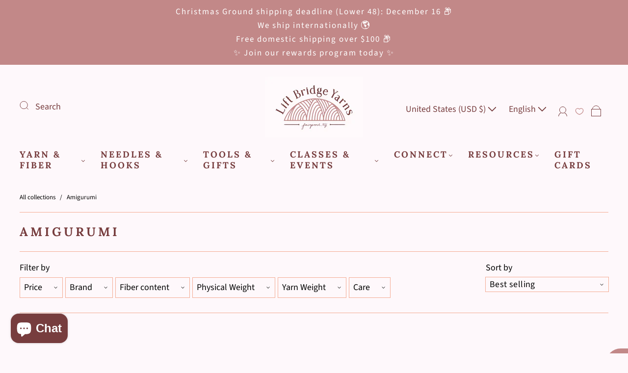

--- FILE ---
content_type: text/html; charset=utf-8
request_url: https://www.liftbridgeyarns.com/collections/amigurumi
body_size: 101516
content:
<!doctype html>
<html class="no-js" lang="en">
<head><meta charset="utf-8">
<meta http-equiv="X-UA-Compatible" content="IE=edge,chrome=1">

<title>
  Amigurumi

  

  

  
    &#8211; Lift Bridge Yarns
  
</title>




  <link rel="shortcut icon" href="//www.liftbridgeyarns.com/cdn/shop/files/01-Lift_Bridge_Yarns_square_no_words_bridge_Primary_Logo_32x32.png?v=1695238427" type="image">


<link rel="canonical" href="https://www.liftbridgeyarns.com/collections/amigurumi" />
<meta name="viewport" content="width=device-width" />

<!-- Social Meta Information -->


<meta property="twitter:image" content="http://www.liftbridgeyarns.com/cdn/shop/collections/rainbow_unicorn_wooble_1200x1200.webp?v=1715787248">



<meta property="og:site_name" content="Lift Bridge Yarns">
<meta property="og:url" content="https://www.liftbridgeyarns.com/collections/amigurumi">
<meta property="og:title" content="Amigurumi">
<meta property="og:type" content="product.group">
<meta property="og:description" content="We began as a cozy brick-and-mortar yarn shop in Fairport, in Western NY specializing in local hand dyed yarns, farm-to-skein options, notions, needles, and more! We now ship worldwide and near or far we LOVE to help our online local yarn shop community! We've been proudly serving up daily doses of fiber since 2019.">

<meta property="og:image" content="http://www.liftbridgeyarns.com/cdn/shop/collections/rainbow_unicorn_wooble_1200x1200.webp?v=1715787248">
<meta property="og:image:secure_url" content="https://www.liftbridgeyarns.com/cdn/shop/collections/rainbow_unicorn_wooble_1200x1200.webp?v=1715787248">
<meta property="og:image:width" content="1200">
<meta property="og:image:height" content="1200">




<meta name="twitter:card" content="summary_large_image">
<meta name="twitter:title" content="Amigurumi">
<meta name="twitter:description" content="We began as a cozy brick-and-mortar yarn shop in Fairport, in Western NY specializing in local hand dyed yarns, farm-to-skein options, notions, needles, and more! We now ship worldwide and near or far we LOVE to help our online local yarn shop community! We've been proudly serving up daily doses of fiber since 2019.">



  <script>window.performance && window.performance.mark && window.performance.mark('shopify.content_for_header.start');</script><meta name="facebook-domain-verification" content="u56ztjr3m92e0qvsksabm2aobmk3a2">
<meta name="facebook-domain-verification" content="hl1nx4ogrj539adle9gi97gtm6vz45">
<meta name="google-site-verification" content="c0z0-TobFOxaklFx44kxJ7WVsEZqpmkShmhOKr9ZxGI">
<meta id="shopify-digital-wallet" name="shopify-digital-wallet" content="/56730058891/digital_wallets/dialog">
<meta name="shopify-checkout-api-token" content="6dde0ea9376e30fc3d604ee9c066ac35">
<meta id="in-context-paypal-metadata" data-shop-id="56730058891" data-venmo-supported="false" data-environment="production" data-locale="en_US" data-paypal-v4="true" data-currency="USD">
<link rel="alternate" type="application/atom+xml" title="Feed" href="/collections/amigurumi.atom" />
<link rel="next" href="/collections/amigurumi?page=2">
<link rel="alternate" hreflang="x-default" href="https://www.liftbridgeyarns.com/collections/amigurumi">
<link rel="alternate" hreflang="es" href="https://www.liftbridgeyarns.com/es/collections/amigurumi">
<link rel="alternate" type="application/json+oembed" href="https://www.liftbridgeyarns.com/collections/amigurumi.oembed">
<script async="async" src="/checkouts/internal/preloads.js?locale=en-US"></script>
<link rel="preconnect" href="https://shop.app" crossorigin="anonymous">
<script async="async" src="https://shop.app/checkouts/internal/preloads.js?locale=en-US&shop_id=56730058891" crossorigin="anonymous"></script>
<script id="apple-pay-shop-capabilities" type="application/json">{"shopId":56730058891,"countryCode":"US","currencyCode":"USD","merchantCapabilities":["supports3DS"],"merchantId":"gid:\/\/shopify\/Shop\/56730058891","merchantName":"Lift Bridge Yarns","requiredBillingContactFields":["postalAddress","email","phone"],"requiredShippingContactFields":["postalAddress","email","phone"],"shippingType":"shipping","supportedNetworks":["visa","masterCard","amex","discover","elo","jcb"],"total":{"type":"pending","label":"Lift Bridge Yarns","amount":"1.00"},"shopifyPaymentsEnabled":true,"supportsSubscriptions":true}</script>
<script id="shopify-features" type="application/json">{"accessToken":"6dde0ea9376e30fc3d604ee9c066ac35","betas":["rich-media-storefront-analytics"],"domain":"www.liftbridgeyarns.com","predictiveSearch":true,"shopId":56730058891,"locale":"en"}</script>
<script>var Shopify = Shopify || {};
Shopify.shop = "jessie-885.myshopify.com";
Shopify.locale = "en";
Shopify.currency = {"active":"USD","rate":"1.0"};
Shopify.country = "US";
Shopify.theme = {"name":"Lift Bridge Yarns","id":138764648587,"schema_name":"Capital","schema_version":"32.2.0","theme_store_id":812,"role":"main"};
Shopify.theme.handle = "null";
Shopify.theme.style = {"id":null,"handle":null};
Shopify.cdnHost = "www.liftbridgeyarns.com/cdn";
Shopify.routes = Shopify.routes || {};
Shopify.routes.root = "/";</script>
<script type="module">!function(o){(o.Shopify=o.Shopify||{}).modules=!0}(window);</script>
<script>!function(o){function n(){var o=[];function n(){o.push(Array.prototype.slice.apply(arguments))}return n.q=o,n}var t=o.Shopify=o.Shopify||{};t.loadFeatures=n(),t.autoloadFeatures=n()}(window);</script>
<script>
  window.ShopifyPay = window.ShopifyPay || {};
  window.ShopifyPay.apiHost = "shop.app\/pay";
  window.ShopifyPay.redirectState = null;
</script>
<script id="shop-js-analytics" type="application/json">{"pageType":"collection"}</script>
<script defer="defer" async type="module" src="//www.liftbridgeyarns.com/cdn/shopifycloud/shop-js/modules/v2/client.init-shop-cart-sync_dlpDe4U9.en.esm.js"></script>
<script defer="defer" async type="module" src="//www.liftbridgeyarns.com/cdn/shopifycloud/shop-js/modules/v2/chunk.common_FunKbpTJ.esm.js"></script>
<script type="module">
  await import("//www.liftbridgeyarns.com/cdn/shopifycloud/shop-js/modules/v2/client.init-shop-cart-sync_dlpDe4U9.en.esm.js");
await import("//www.liftbridgeyarns.com/cdn/shopifycloud/shop-js/modules/v2/chunk.common_FunKbpTJ.esm.js");

  window.Shopify.SignInWithShop?.initShopCartSync?.({"fedCMEnabled":true,"windoidEnabled":true});

</script>
<script>
  window.Shopify = window.Shopify || {};
  if (!window.Shopify.featureAssets) window.Shopify.featureAssets = {};
  window.Shopify.featureAssets['shop-js'] = {"shop-cart-sync":["modules/v2/client.shop-cart-sync_DIWHqfTk.en.esm.js","modules/v2/chunk.common_FunKbpTJ.esm.js"],"init-fed-cm":["modules/v2/client.init-fed-cm_CmNkGb1A.en.esm.js","modules/v2/chunk.common_FunKbpTJ.esm.js"],"shop-button":["modules/v2/client.shop-button_Dpfxl9vG.en.esm.js","modules/v2/chunk.common_FunKbpTJ.esm.js"],"init-shop-cart-sync":["modules/v2/client.init-shop-cart-sync_dlpDe4U9.en.esm.js","modules/v2/chunk.common_FunKbpTJ.esm.js"],"init-shop-email-lookup-coordinator":["modules/v2/client.init-shop-email-lookup-coordinator_DUdFDmvK.en.esm.js","modules/v2/chunk.common_FunKbpTJ.esm.js"],"init-windoid":["modules/v2/client.init-windoid_V_O5I0mt.en.esm.js","modules/v2/chunk.common_FunKbpTJ.esm.js"],"pay-button":["modules/v2/client.pay-button_x_P2fRzB.en.esm.js","modules/v2/chunk.common_FunKbpTJ.esm.js"],"shop-toast-manager":["modules/v2/client.shop-toast-manager_p8J9W8kY.en.esm.js","modules/v2/chunk.common_FunKbpTJ.esm.js"],"shop-cash-offers":["modules/v2/client.shop-cash-offers_CtPYbIPM.en.esm.js","modules/v2/chunk.common_FunKbpTJ.esm.js","modules/v2/chunk.modal_n1zSoh3t.esm.js"],"shop-login-button":["modules/v2/client.shop-login-button_C3-NmE42.en.esm.js","modules/v2/chunk.common_FunKbpTJ.esm.js","modules/v2/chunk.modal_n1zSoh3t.esm.js"],"avatar":["modules/v2/client.avatar_BTnouDA3.en.esm.js"],"init-shop-for-new-customer-accounts":["modules/v2/client.init-shop-for-new-customer-accounts_aeWumpsw.en.esm.js","modules/v2/client.shop-login-button_C3-NmE42.en.esm.js","modules/v2/chunk.common_FunKbpTJ.esm.js","modules/v2/chunk.modal_n1zSoh3t.esm.js"],"init-customer-accounts-sign-up":["modules/v2/client.init-customer-accounts-sign-up_CRLhpYdY.en.esm.js","modules/v2/client.shop-login-button_C3-NmE42.en.esm.js","modules/v2/chunk.common_FunKbpTJ.esm.js","modules/v2/chunk.modal_n1zSoh3t.esm.js"],"init-customer-accounts":["modules/v2/client.init-customer-accounts_BkuyBVsz.en.esm.js","modules/v2/client.shop-login-button_C3-NmE42.en.esm.js","modules/v2/chunk.common_FunKbpTJ.esm.js","modules/v2/chunk.modal_n1zSoh3t.esm.js"],"shop-follow-button":["modules/v2/client.shop-follow-button_DDNA7Aw9.en.esm.js","modules/v2/chunk.common_FunKbpTJ.esm.js","modules/v2/chunk.modal_n1zSoh3t.esm.js"],"checkout-modal":["modules/v2/client.checkout-modal_EOl6FxyC.en.esm.js","modules/v2/chunk.common_FunKbpTJ.esm.js","modules/v2/chunk.modal_n1zSoh3t.esm.js"],"lead-capture":["modules/v2/client.lead-capture_LZVhB0lN.en.esm.js","modules/v2/chunk.common_FunKbpTJ.esm.js","modules/v2/chunk.modal_n1zSoh3t.esm.js"],"shop-login":["modules/v2/client.shop-login_D4d_T_FR.en.esm.js","modules/v2/chunk.common_FunKbpTJ.esm.js","modules/v2/chunk.modal_n1zSoh3t.esm.js"],"payment-terms":["modules/v2/client.payment-terms_g-geHK5T.en.esm.js","modules/v2/chunk.common_FunKbpTJ.esm.js","modules/v2/chunk.modal_n1zSoh3t.esm.js"]};
</script>
<script>(function() {
  var isLoaded = false;
  function asyncLoad() {
    if (isLoaded) return;
    isLoaded = true;
    var urls = ["https:\/\/tabs.stationmade.com\/registered-scripts\/tabs-by-station.js?shop=jessie-885.myshopify.com","https:\/\/cdn.jsdelivr.net\/gh\/yunmuqing\/SmBdBWwTCrjyN3AE@latest\/mbAt2ktK3Dmszf6K.js?shop=jessie-885.myshopify.com","\/\/cdn.shopify.com\/proxy\/ad881cb0cdb839176a52bd9a4b839a880f75365bdaa4cb32611a6a90ac29b402\/jessie-885.bookthatapp.com\/javascripts\/bta-installed.js?shop=jessie-885.myshopify.com\u0026sp-cache-control=cHVibGljLCBtYXgtYWdlPTkwMA","https:\/\/cdn.shopify.com\/s\/files\/1\/0567\/3005\/8891\/t\/7\/assets\/pop_56730058891.js?v=1659627078\u0026shop=jessie-885.myshopify.com","https:\/\/trust.conversionbear.com\/script?app=trust_badge\u0026shop=jessie-885.myshopify.com","https:\/\/cdn.assortion.com\/app.js?shop=jessie-885.myshopify.com","\/\/cdn.shopify.com\/proxy\/a2eaca2ca89e18a4c04d62f747555b0ee3be6e374b0647b59d7597b083758705\/b2b-customer-portal-cms.bsscommerce.com\/js\/bss-b2b-customer-portal.js?shop=jessie-885.myshopify.com\u0026sp-cache-control=cHVibGljLCBtYXgtYWdlPTkwMA","https:\/\/storage.nfcube.com\/instafeed-fec709242fe839c5e1f68b537ef49227.js?shop=jessie-885.myshopify.com","https:\/\/go.smartrmail.com\/scripts\/pop_up_v3_script_tag_live.js?shop=jessie-885.myshopify.com","\/\/cdn.shopify.com\/proxy\/17b024804c907dd0668d104adfc8d271a84a7a0e6040f55f89a45e483e8ca2a1\/jessie-885.bookthatapp.com\/sdk\/v1\/js\/bta-order-status-bootstrap.min.js?shop=jessie-885.myshopify.com\u0026sp-cache-control=cHVibGljLCBtYXgtYWdlPTkwMA","https:\/\/go.smartrmail.com\/scripts\/pop_up_v3_script_tag_live.js?shop=jessie-885.myshopify.com","https:\/\/wholesale.good-apps.co\/storage\/js\/goodpa_wholesale-jessie-885.myshopify.com.js?ver=38\u0026shop=jessie-885.myshopify.com"];
    for (var i = 0; i < urls.length; i++) {
      var s = document.createElement('script');
      s.type = 'text/javascript';
      s.async = true;
      s.src = urls[i];
      var x = document.getElementsByTagName('script')[0];
      x.parentNode.insertBefore(s, x);
    }
  };
  if(window.attachEvent) {
    window.attachEvent('onload', asyncLoad);
  } else {
    window.addEventListener('load', asyncLoad, false);
  }
})();</script>
<script id="__st">var __st={"a":56730058891,"offset":-18000,"reqid":"eac8abe2-b37f-4cd2-b478-983f7dc28683-1765792898","pageurl":"www.liftbridgeyarns.com\/collections\/amigurumi","u":"debfd8622fc6","p":"collection","rtyp":"collection","rid":284559179915};</script>
<script>window.ShopifyPaypalV4VisibilityTracking = true;</script>
<script id="captcha-bootstrap">!function(){'use strict';const t='contact',e='account',n='new_comment',o=[[t,t],['blogs',n],['comments',n],[t,'customer']],c=[[e,'customer_login'],[e,'guest_login'],[e,'recover_customer_password'],[e,'create_customer']],r=t=>t.map((([t,e])=>`form[action*='/${t}']:not([data-nocaptcha='true']) input[name='form_type'][value='${e}']`)).join(','),a=t=>()=>t?[...document.querySelectorAll(t)].map((t=>t.form)):[];function s(){const t=[...o],e=r(t);return a(e)}const i='password',u='form_key',d=['recaptcha-v3-token','g-recaptcha-response','h-captcha-response',i],f=()=>{try{return window.sessionStorage}catch{return}},m='__shopify_v',_=t=>t.elements[u];function p(t,e,n=!1){try{const o=window.sessionStorage,c=JSON.parse(o.getItem(e)),{data:r}=function(t){const{data:e,action:n}=t;return t[m]||n?{data:e,action:n}:{data:t,action:n}}(c);for(const[e,n]of Object.entries(r))t.elements[e]&&(t.elements[e].value=n);n&&o.removeItem(e)}catch(o){console.error('form repopulation failed',{error:o})}}const l='form_type',E='cptcha';function T(t){t.dataset[E]=!0}const w=window,h=w.document,L='Shopify',v='ce_forms',y='captcha';let A=!1;((t,e)=>{const n=(g='f06e6c50-85a8-45c8-87d0-21a2b65856fe',I='https://cdn.shopify.com/shopifycloud/storefront-forms-hcaptcha/ce_storefront_forms_captcha_hcaptcha.v1.5.2.iife.js',D={infoText:'Protected by hCaptcha',privacyText:'Privacy',termsText:'Terms'},(t,e,n)=>{const o=w[L][v],c=o.bindForm;if(c)return c(t,g,e,D).then(n);var r;o.q.push([[t,g,e,D],n]),r=I,A||(h.body.append(Object.assign(h.createElement('script'),{id:'captcha-provider',async:!0,src:r})),A=!0)});var g,I,D;w[L]=w[L]||{},w[L][v]=w[L][v]||{},w[L][v].q=[],w[L][y]=w[L][y]||{},w[L][y].protect=function(t,e){n(t,void 0,e),T(t)},Object.freeze(w[L][y]),function(t,e,n,w,h,L){const[v,y,A,g]=function(t,e,n){const i=e?o:[],u=t?c:[],d=[...i,...u],f=r(d),m=r(i),_=r(d.filter((([t,e])=>n.includes(e))));return[a(f),a(m),a(_),s()]}(w,h,L),I=t=>{const e=t.target;return e instanceof HTMLFormElement?e:e&&e.form},D=t=>v().includes(t);t.addEventListener('submit',(t=>{const e=I(t);if(!e)return;const n=D(e)&&!e.dataset.hcaptchaBound&&!e.dataset.recaptchaBound,o=_(e),c=g().includes(e)&&(!o||!o.value);(n||c)&&t.preventDefault(),c&&!n&&(function(t){try{if(!f())return;!function(t){const e=f();if(!e)return;const n=_(t);if(!n)return;const o=n.value;o&&e.removeItem(o)}(t);const e=Array.from(Array(32),(()=>Math.random().toString(36)[2])).join('');!function(t,e){_(t)||t.append(Object.assign(document.createElement('input'),{type:'hidden',name:u})),t.elements[u].value=e}(t,e),function(t,e){const n=f();if(!n)return;const o=[...t.querySelectorAll(`input[type='${i}']`)].map((({name:t})=>t)),c=[...d,...o],r={};for(const[a,s]of new FormData(t).entries())c.includes(a)||(r[a]=s);n.setItem(e,JSON.stringify({[m]:1,action:t.action,data:r}))}(t,e)}catch(e){console.error('failed to persist form',e)}}(e),e.submit())}));const S=(t,e)=>{t&&!t.dataset[E]&&(n(t,e.some((e=>e===t))),T(t))};for(const o of['focusin','change'])t.addEventListener(o,(t=>{const e=I(t);D(e)&&S(e,y())}));const B=e.get('form_key'),M=e.get(l),P=B&&M;t.addEventListener('DOMContentLoaded',(()=>{const t=y();if(P)for(const e of t)e.elements[l].value===M&&p(e,B);[...new Set([...A(),...v().filter((t=>'true'===t.dataset.shopifyCaptcha))])].forEach((e=>S(e,t)))}))}(h,new URLSearchParams(w.location.search),n,t,e,['guest_login'])})(!0,!0)}();</script>
<script integrity="sha256-52AcMU7V7pcBOXWImdc/TAGTFKeNjmkeM1Pvks/DTgc=" data-source-attribution="shopify.loadfeatures" defer="defer" src="//www.liftbridgeyarns.com/cdn/shopifycloud/storefront/assets/storefront/load_feature-81c60534.js" crossorigin="anonymous"></script>
<script crossorigin="anonymous" defer="defer" src="//www.liftbridgeyarns.com/cdn/shopifycloud/storefront/assets/shopify_pay/storefront-65b4c6d7.js?v=20250812"></script>
<script data-source-attribution="shopify.dynamic_checkout.dynamic.init">var Shopify=Shopify||{};Shopify.PaymentButton=Shopify.PaymentButton||{isStorefrontPortableWallets:!0,init:function(){window.Shopify.PaymentButton.init=function(){};var t=document.createElement("script");t.src="https://www.liftbridgeyarns.com/cdn/shopifycloud/portable-wallets/latest/portable-wallets.en.js",t.type="module",document.head.appendChild(t)}};
</script>
<script data-source-attribution="shopify.dynamic_checkout.buyer_consent">
  function portableWalletsHideBuyerConsent(e){var t=document.getElementById("shopify-buyer-consent"),n=document.getElementById("shopify-subscription-policy-button");t&&n&&(t.classList.add("hidden"),t.setAttribute("aria-hidden","true"),n.removeEventListener("click",e))}function portableWalletsShowBuyerConsent(e){var t=document.getElementById("shopify-buyer-consent"),n=document.getElementById("shopify-subscription-policy-button");t&&n&&(t.classList.remove("hidden"),t.removeAttribute("aria-hidden"),n.addEventListener("click",e))}window.Shopify?.PaymentButton&&(window.Shopify.PaymentButton.hideBuyerConsent=portableWalletsHideBuyerConsent,window.Shopify.PaymentButton.showBuyerConsent=portableWalletsShowBuyerConsent);
</script>
<script data-source-attribution="shopify.dynamic_checkout.cart.bootstrap">document.addEventListener("DOMContentLoaded",(function(){function t(){return document.querySelector("shopify-accelerated-checkout-cart, shopify-accelerated-checkout")}if(t())Shopify.PaymentButton.init();else{new MutationObserver((function(e,n){t()&&(Shopify.PaymentButton.init(),n.disconnect())})).observe(document.body,{childList:!0,subtree:!0})}}));
</script>
<script id='scb4127' type='text/javascript' async='' src='https://www.liftbridgeyarns.com/cdn/shopifycloud/privacy-banner/storefront-banner.js'></script><link id="shopify-accelerated-checkout-styles" rel="stylesheet" media="screen" href="https://www.liftbridgeyarns.com/cdn/shopifycloud/portable-wallets/latest/accelerated-checkout-backwards-compat.css" crossorigin="anonymous">
<style id="shopify-accelerated-checkout-cart">
        #shopify-buyer-consent {
  margin-top: 1em;
  display: inline-block;
  width: 100%;
}

#shopify-buyer-consent.hidden {
  display: none;
}

#shopify-subscription-policy-button {
  background: none;
  border: none;
  padding: 0;
  text-decoration: underline;
  font-size: inherit;
  cursor: pointer;
}

#shopify-subscription-policy-button::before {
  box-shadow: none;
}

      </style>

<script>window.performance && window.performance.mark && window.performance.mark('shopify.content_for_header.end');</script>
  <style>




@font-face {
  font-family: "Source Sans Pro";
  font-weight: 400;
  font-style: normal;
  font-display: swap;
  src: url("//www.liftbridgeyarns.com/cdn/fonts/source_sans_pro/sourcesanspro_n4.50ae3e156aed9a794db7e94c4d00984c7b66616c.woff2") format("woff2"),
       url("//www.liftbridgeyarns.com/cdn/fonts/source_sans_pro/sourcesanspro_n4.d1662e048bd96ae7123e46600ff9744c0d84502d.woff") format("woff");
}

@font-face {
  font-family: Lora;
  font-weight: 700;
  font-style: normal;
  font-display: swap;
  src: url("//www.liftbridgeyarns.com/cdn/fonts/lora/lora_n7.58a834e7e54c895806b2ffc982e4a00af29b1b9c.woff2") format("woff2"),
       url("//www.liftbridgeyarns.com/cdn/fonts/lora/lora_n7.05fdf76140ca6e72e48561caf7f9893c487c3f1b.woff") format("woff");
}


  @font-face {
  font-family: "Source Sans Pro";
  font-weight: 700;
  font-style: normal;
  font-display: swap;
  src: url("//www.liftbridgeyarns.com/cdn/fonts/source_sans_pro/sourcesanspro_n7.41cbad1715ffa6489ec3aab1c16fda6d5bdf2235.woff2") format("woff2"),
       url("//www.liftbridgeyarns.com/cdn/fonts/source_sans_pro/sourcesanspro_n7.01173495588557d2be0eb2bb2ecdf8e4f01cf917.woff") format("woff");
}




  @font-face {
  font-family: "Source Sans Pro";
  font-weight: 400;
  font-style: italic;
  font-display: swap;
  src: url("//www.liftbridgeyarns.com/cdn/fonts/source_sans_pro/sourcesanspro_i4.130f29b9baa0095b80aea9236ca9ef6ab0069c67.woff2") format("woff2"),
       url("//www.liftbridgeyarns.com/cdn/fonts/source_sans_pro/sourcesanspro_i4.6146c8c8ae7b8853ccbbc8b859fcf805016ee743.woff") format("woff");
}




  @font-face {
  font-family: "Source Sans Pro";
  font-weight: 700;
  font-style: italic;
  font-display: swap;
  src: url("//www.liftbridgeyarns.com/cdn/fonts/source_sans_pro/sourcesanspro_i7.98bb15b3a23880a6e1d86ade6dbb197526ff768d.woff2") format("woff2"),
       url("//www.liftbridgeyarns.com/cdn/fonts/source_sans_pro/sourcesanspro_i7.6274cea5e22a575d33653322a4399caadffb1338.woff") format("woff");
}






  @font-face {
  font-family: Lora;
  font-weight: 700;
  font-style: italic;
  font-display: swap;
  src: url("//www.liftbridgeyarns.com/cdn/fonts/lora/lora_i7.1bf76118f47019e7581a865f0f538b8ea5900419.woff2") format("woff2"),
       url("//www.liftbridgeyarns.com/cdn/fonts/lora/lora_i7.1a7c7f083405ec98e57d8033d38caa748580f7ff.woff") format("woff");
}





:root {
  --link-color: #773d3e;
  --link-color-opacity-90: rgba(119, 61, 62, 0.9);
  --link-color-opacity-50: rgba(119, 61, 62, 0.5);
  --link-color-opacity-30: rgba(119, 61, 62, 0.3);
  --link-color-opacity-10: rgba(119, 61, 62, 0.1);
  --link-color-2: #773d3e;

  --background-color: #fef8fb;
  --background-color-opacity-0: rgba(254, 248, 251, 0);
  --background-color-opacity-90: rgba(254, 248, 251, 0.9);

  --body-color: #000000;
  --body-color-opacity-10: rgba(0, 0, 0, 0.1);
  --body-color-opacity-20: rgba(0, 0, 0, 0.2);
  --body-color-opacity-80: rgba(0, 0, 0, 0.8);

  --border-color: #f4ac94;
  --border-color-opacity-80: rgba(244, 172, 148, 0.8);
  
  --header-color: #773d3e;
  --header-text-color-opacity-80: rgba(119, 61, 62, 0.8);
  --header-color-opacity-90: rgba(119, 61, 62, 0.9);
  --header-color-opacity-80: rgba(119, 61, 62, 0.8);
  --header-color-opacity-70: rgba(119, 61, 62, 0.7);
  --header-color-opacity-60: rgba(119, 61, 62, 0.6);
  --header-color-opacity-50: rgba(119, 61, 62, 0.5);
  --header-color-opacity-40: rgba(119, 61, 62, 0.4);
  --header-color-opacity-30: rgba(119, 61, 62, 0.3);
  --header-color-opacity-20: rgba(119, 61, 62, 0.2);
  --header-color-opacity-10: rgba(119, 61, 62, 0.1);
  --meta-color: #403e3f;
  --outline-color: Highlight;

  
  
    --button-svg-hover-fill: #5a7a7d;
    --button-background-hover: #5a7a7d;
  

  
  
    --link-hover-color: #834b4c;
  

  --primary-weight-normal: 400;
  --primary-weight-bold: 700;

  --primary-font: "Source Sans Pro", sans-serif;
  --primary-font-weight: 400;
  --primary-font-style: normal;

  --secondary-weight-normal: 700;
  --secondary-weight-bold: 700;

  --secondary-font: Lora, serif;
  --secondary-font-weight: 700;
  --secondary-font-style: normal;

  --body-font: var(--primary-font);
  --body-font-weight: var(--primary-font-weight);
  --body-font-style: var(--primary-font-style);
  --body-size: 18px;
  --body-size-mobile: 20px;

  --header-font: var(--secondary-font);
  --header-font-weight: var(--secondary-font-weight);
  --header-font-style: var(--secondary-font-style);
  --heading-size: 24px;

  
    --subheading-size: 14px;
  

  --navigation-font-size: 18px;
  --navigation-letter-spacing: 3px;

  --meta-font: var(--primary-font);
  --meta-weight: var(--body-font-weight);

  
  

  
    --lightness: 55%;
  

  
    --saturation: 55%;
  

  --sale-color: hsl(0, var(--saturation), var(--lightness));
  --error-color: #DE3618;
  --success-color: #108043;
  --button-color: #fef8fb;
  --button-background: #4b6f73;
  --button-disabled-color: #EEEEEE;
  --button-disabled-background: gray;
  --input-background: var(--background-color);
  --input-border: var(--border-color);
  --input-color: var(--body-color);
  --input-placeholder-color: var(--meta-color);
  --custom-badge-background: #773d3e;

  
  
    --custom-badge-background-alt:  #d4acac;
  

  
    --custom-badge-text-alt: #f8cbe1;
  

  --dropdown-background-hover: #f8cbe1;

  --new-border-color: #f29e82;
  --new-background-color: #fbe6f1;

  --new-border-color2: #f08f6f;
  --new-background-color2: #f9d4e7;

  --new-border-color3: #ee815d;
  --new-background-color3: #f6c2dc;

  
  
    --button-font: "Source Sans Pro", sans-serif;
  

  --button-weight: 400;
  --button-letter-spacing: 2px;

  --header-background-color: #fef8fb;
  --header-text-color: #773d3e;
  --header-hover-background-color: rgba(119, 61, 62, 0.1);
  --header-fullbleed-color: #fef8fb;
  --header-scroll-arrow-color: #f19fc8;
  --header-scroll-background-alt: rgba(254, 248, 251, 0.2);

  --footer-hover-background-color: rgba(0, 0, 0, 0.1);

  --popup-background-color: #4b6f73;
  --popup-text-color: #fef8fb;

  --badge-text: #fef8fb;
  --sold-out-background: #bf5a28;
  --sale-background: #4a6f73;
  --low-stock-background: #f4ac94;
  --new-product-background: #c28888;
  --best-selling-background: #c28888;

  --product-grid-placeholder-background: #fcebf3;
  --product-item-highlight-background: #dcc9cc;

  --module-sale-color: #dcc9cc;

  --border-background-color-mix-lighter: #fce9e6;
  --border-background-color-mix: #fbe1dc;
  --border-background-color-mix: #fadad2;
  --border-background-color-mix: #f9d2c8;

  --header-letter-spacing: normal;
  
    --header-text-transform: uppercase;
    --header-letter-spacing: 0.2em;
  

  
    --navigation-text-transform: uppercase;
  

  
    --button-text-transform: uppercase;
  

  --form-success-background: #DBFBE9;
  --form-link-before: rgba(0, 0, 0, 0.3);
  --select-background: #f4eef1;
  --error-background: #FBDFDA;

  
  
  
  
    --hover-background-color: #fcd7e9;

    --slider-scroller-drag: #f7b2d5;
    --slider-arrows-svg: #f581bb;
    --slider-scroller-background: #faddec;
  

  --box-shadow: 0 2px 3px rgba(0,0,0,0.02), 0 3px 5px rgba(0,0,0,0.12), 0 6px 20px rgba(0,0,0,0.06);
  --box-shadow-reverse: 0 -2px 3px rgba(0,0,0,0.02), 0 -3px 5px rgba(0,0,0,0.12), 0 -6px 20px rgba(0,0,0,0.06);

  --video-wrapper-svg-background: ;
  --blog-item-background: #f9f3f6;

  --image-preloader: url(//www.liftbridgeyarns.com/cdn/shop/t/17/assets/capitalPreloadImage.svg?v=111812199384656819951741702786);

  /* Shop Pay Installments variables */
  --color-body: #fef8fb;
  --color-bg: #fef8fb;
}

</style>

<link rel="preload" as="font" href="//www.liftbridgeyarns.com/cdn/fonts/source_sans_pro/sourcesanspro_n4.50ae3e156aed9a794db7e94c4d00984c7b66616c.woff2" type="font/woff2" crossorigin><link rel="preload" as="font" href="//www.liftbridgeyarns.com/cdn/fonts/lora/lora_n7.58a834e7e54c895806b2ffc982e4a00af29b1b9c.woff2" type="font/woff2" crossorigin>
    <link rel="preload" href="//www.liftbridgeyarns.com/cdn/shop/t/17/assets/theme-collection.min.css?v=4254370296930100911741702786" as="style">
    <link href="//www.liftbridgeyarns.com/cdn/shop/t/17/assets/theme-collection.min.css?v=4254370296930100911741702786" rel="stylesheet" type="text/css" media="all" />
  

  <link href="//www.liftbridgeyarns.com/cdn/shop/t/17/assets/custom.css?v=60929843993882887651741702786" rel="stylesheet" type="text/css" media="all" />

  
<script>
  window.Theme = {};
  Theme = {"colorHeader":"#773d3e","colorBody":"#000000","colorLinks":"#773d3e","colorBorder":"#f4ac94","colorBackground":"#fef8fb","colorButtons":"#4b6f73","colorButtonsText":"#fef8fb","colorBadges":"#fef8fb","soldOutBackground":"#bf5a28","saleBackground":"#4a6f73","lowStockBackground":"#f4ac94","newProductBackground":"#c28888","bestSellingBackground":"#c28888","customBadgeBackground":"#773d3e","colorHeaderBackground":"#fef8fb","colorHeaderText":"#773d3e","fullBleedColor":"#fef8fb","colorPopupBackground":"#4b6f73","colorPopupText":"#fef8fb","secondaryFont":{"error":"json not allowed for this object"},"headingSize":"24px","headingCase":"uppercase","navigationFontSize":18,"navigationCase":"uppercase","navigationSpacing":3,"primaryFont":{"error":"json not allowed for this object"},"bodySize":18,"buttonFontWeight":"normal","buttonCase":"uppercase","buttonLetterSpacing":2,"sectionBtnLabel":"View All","sectionTextAlignment":"bottom right","sectionColorText":"#fef8fb","sectionColorOverlay":"#000000","sectionOverlayOpacity":30,"collageLayoutEnabled":true,"collectionsPerRow":3,"expandCollections":false,"ajax_cart_method":"page","productColorSwatches":"","productSizeSwatches":"","show_second_image_on_hover":true,"productAnimateBadges":false,"show_vendor":true,"productStockLevel":2,"headerSearchStyle":"minimal","predictive_search_enabled":true,"predictive_search_show_vendor":true,"predictive_search_show_price":false,"breadcrumbs":true,"shareFacebook":true,"shareTwitter":true,"sharePinterest":true,"shareFancy":false,"socialBehance":"","socialDribbble":"","socialFacebook":"https:\/\/www.facebook.com\/liftbridgeyarns","socialFlickr":"","socialInstagram":"https:\/\/www.instagram.com\/liftbridgeyarns\/","socialLinkedin":"","socialMedium":"","socialPinterest":"","socialProducthunt":"","socialTiktok":"","socialRss":"","socialTumblr":"","socialTwitter":"","socialVimeo":"","socialYoutube":"https:\/\/www.youtube.com\/channel\/UC8uVkpSqPVNklFQrwgAPpAQ","favicon":"\/\/www.liftbridgeyarns.com\/cdn\/shop\/files\/01-Lift_Bridge_Yarns_square_no_words_bridge_Primary_Logo.png?v=1695238427","popupEnable":false,"popupTestMode":false,"popupHeading":"Email list","popupText":"\u003cp\u003eSign up to hear about woolly goodness, sales, classes, and new product info sent occasionally to your inbox.\u003c\/p\u003e","popupImage":"\/\/www.liftbridgeyarns.com\/cdn\/shop\/files\/Lift_Bridge_Yarns_Icon-Yarn_Bridge_Square.png?v=1691113809","popupTime":"7","popupDelay":10,"popupShowSocial":false,"popupShowNewsletter":true,"checkout_logo_image":"\/\/www.liftbridgeyarns.com\/cdn\/shop\/files\/Lift_Bridge_Yarns_Secondary_Logo-teal_no_bg_crop.png?v=1694610354","checkout_logo_position":"center","checkout_logo_size":"large","checkout_body_background_color":"#fef8fb","checkout_input_background_color_mode":"white","checkout_sidebar_background_color":"#fef8fb","checkout_heading_font":"-apple-system, BlinkMacSystemFont, 'Segoe UI', Roboto, Helvetica, Arial, sans-serif, 'Apple Color Emoji', 'Segoe UI Emoji', 'Segoe UI Symbol'","checkout_body_font":"-apple-system, BlinkMacSystemFont, 'Segoe UI', Roboto, Helvetica, Arial, sans-serif, 'Apple Color Emoji', 'Segoe UI Emoji', 'Segoe UI Symbol'","checkout_accent_color":"#4b6f73","checkout_button_color":"#c28888","checkout_error_color":"#e22120","customer_layout":"customer_area"};
  Theme.moneyFormat = "${{amount}}";

  

  Theme.localization = {};

  Theme.localization.account = {
    addressConfirmDelete: "Are you sure you wish to delete this address?",
    addressSelectProvince: "Select a State\/Province"
  };

  Theme.localization.collection = {
    brand: "Brand",
    type: "Type"
  };

  Theme.localization.product = {
    addToCart: "Add to Cart",
    soldOut: "Sold out",
    onSale: "On Sale",
    unavailable: "Unavailable",
    added: "*item* has been added to your cart.",
    and_up: "+",
    lowStock: "Only *stock* left",
    viewProduct: "View product",
    percentOff: "*percent* off"
  };

  Theme.localization.cart = {
    itemRemoved: "{{ product_title }} has been removed from your cart.",
    shipping: {
      submit: "Get shipping estimate",
      calculating: "Calculating...",
      rate: "We found one shipping rate available for *address*.",
      rateMultiple: "We found *number_of_rates* shipping rates available for *address*, starting at *rate*.",
      rateEmpty: "Sorry, we do not ship to this destination.",
      rateValues: "*rate_title* at *rate*"
    },
    cart_item: "Item",
    added_to_cart: "Added to",
    removed_from_cart: "Removed from",
    saving: "Saving",
    cart_title: "Your cart",
    cart_subtotal: "Subtotal"
  };

  Theme.localization.search = {
    empty: "Sorry, your search returned no results.",
    viewAll: "View all",
    close: "Close search",
    clear: "Clear search input",
    products: "Products",
    pages: "Pages",
    articles: "Articles",
    collections: "Collections",
    queries: "Suggestions"
  };
</script>


  

  <script>var bondVariantIds = [], productConfig = {}, productMetafields;productMetafields = '';if (productMetafields !== '') {
        productConfig = JSON.parse('{"' + decodeURI(productMetafields).replace(/"/g, '\\"').replace(/&/g, '","').replace(/=/g,'":"') + '"}');
      }

    window.BtaConfig = {
      account: 'jessie-885',
      bondVariantIds: bondVariantIds,
      cart: 'CartDrop',
      customer: '',settings: JSON.parse('{"dateFormat":"MM/DD/YYYY","domain":"www.liftbridgeyarns.com","env":"production","path_prefix":"/apps/bookthatapp","should_load":true,"widget_enabled_list":["class","appt","reservation","course","calendar"],"widget_on_every_page":true,"widgets_mode":{}}' || '{}'),
      version: '1.6'
    }
  </script>

  <script src="//www.liftbridgeyarns.com/cdn/shop/t/17/assets/bta-widgets-bootstrap.min.js?v=140398751049464347101741702786" type="text/javascript"></script>

  <meta name="google-site-verification" content="ytkiG-zKYZ2ainju_5FnYd7z3OBTBTYeqWEJYcbo31s" />

<script id="bss-bcp-store-data" type="application/json">
{
  "shop": {
    "domain": "www.liftbridgeyarns.com",
    "permanent_domain": "jessie-885.myshopify.com",
    "url": "https://www.liftbridgeyarns.com",
    "secure_url": "https://www.liftbridgeyarns.com",
    "money_format": "${{amount}}",
    "currency": "USD"
  },
  "customer": {
    "id": null,
    "tags": null
  },
  "template": "collection",
  "product": null
}
</script>
<style id="bss-bcp-header-style">
    /* --- R4Q style --- */
    .bss-bcp-add-to-quote-btn {
        height: 44px;
        width: 100%;
        margin: 5px 0px 5px 0px;
        cursor: pointer;
        border: 1px solid #424141;
        border: 1px solid #424141;
        border-radius: 3px;
        display: flex;
        justify-content: center;
        align-items: center;
        font-weight: 600;
    }

    .bss-quote-modal {
        display: none;
        position: fixed;
        z-index: 99999;
        left: 0;
        top: 0;
        width: 100%;
        height: 100%;
        overflow: auto;
        background-color: rgb(0, 0, 0);
        background-color: rgba(0, 0, 0, 0.4);
    }

    .bss-quote-modal-content {
        display: flex;
        flex-direction: column;
        position: relative;
        min-height: 150px;
        background-color: #fefefe;
        margin: auto;
        padding: 20px;
        border: 1px solid #888;
        width: 90%;
        max-width: 450px;
        box-shadow: 0 1px 1px rgba(0, 0, 0, 0.12),
        0 2px 2px rgba(0, 0, 0, 0.12),
        0 4px 4px rgba(0, 0, 0, 0.12),
        0 8px 8px rgba(0, 0, 0, 0.12),
        0 16px 16px rgba(0, 0, 0, 0.12);
        border-radius: 5px;
        top: 45%;
    }

    #bss-quote-modal-text, .bss-quote-modal-text {
        margin-top: 5px;
        margin-bottom: 20px;
        color:black;
    }

    .bss-quote-modal-close {
        position: absolute;
        top: 0px;
        right: 10px;
        color: #aaaaaa;
        float: right;
        font-size: 28px;
        font-weight: bold;
    }

    .bss-quote-modal-close:hover,
    .bss-quote-modal-close:focus {
        color: #b60808;
        text-decoration: none;
        cursor: pointer;
    }

    #bss-quote-continue-shopping, #bss-quote-view-quote-cart {
        display: block;
        background: #fff;
        border: 2px solid #000;
        color: #000;
        font-size: 12px;
        padding: 6px 5px;
        width: 45%;
        text-align: center;
        font-weight: 700;
        text-transform: uppercase;
        cursor: pointer;
    }

    #bss-quote-continue-shopping {
        float: left;
    }

    #bss-quote-view-quote-cart {
        float: right;
    }

    #bss-quote-continue-shopping:hover, #bss-quote-view-quote-cart:hover {
        color: #ffffff;
        background: #000000;
        transition: all .3s ease-in-out;
    }

    .bss-quote-continue-shopping, .bss-quote-view-quote-cart {
        display: block;
        background: #fff;
        border: 2px solid #000;
        color: #000;
        font-size: 12px;
        padding: 6px 5px;
        width: 45%;
        text-align: center;
        font-weight: 700;
        text-transform: uppercase;
        cursor: pointer;
    }

    .bss-quote-continue-shopping {
        float: left;
    }

    .bss-quote-view-quote-cart {
        float: right;
    }

    .bss-quote-continue-shopping:hover, .bss-quote-view-quote-cart:hover {
        color: #ffffff;
        background: #000000;
        transition: all .3s ease-in-out;
    }

    .bss-quote-cart-icon {
        display: flex;
        justify-content: center;
        align-items: center;
        font-size: 20px;
        cursor: pointer;
        width: 50px;
        height: 50px;
        background: #d1dde3;
        position: fixed;
        right: 30px;
        border-radius: 34px 8px 34px 34px;
        bottom: 30px;
        box-shadow: 0 5px 4px 0 rgb(0 0 0 / 26%);
        z-index: 1000;
    }
    .bss-bcp-quote-hide-add-to-cart {
        display: none !important;
    }
    .bss-bcp-quote-hide-price {
        display: none !important;
    }
    .bss-bcp-quote-hide-buy-it-now {
        display: none !important;
    }

    .popup {
        width:100%;
        height:100%;
        display:none;
        position:fixed;
        top:0px;
        left:0px;
        z-index: 9999;
        background:rgba(0,0,0,0.75);
    }
    .popup-inner {
        max-width:700px;
        width:90%;
        padding:40px;
        position:absolute;
        top:50%;
        left:50%;
        -webkit-transform:translate(-50%, -50%);
        transform:translate(-50%, -50%);
        box-shadow:0px 2px 6px rgba(0,0,0,1);
        border-radius:3px;
        background:#fff;
    }
    .popup-close {
        width:30px;
        height:30px;
        padding-top:4px;
        display:inline-block;
        position:absolute;
        top:0px;
        right:0px;
        transition:ease 0.25s all;
        -webkit-transform:translate(50%, -50%);
        transform:translate(50%, -50%);
        border-radius:1000px;
        background:rgba(0,0,0,0.8);
        font-family:Arial, Sans-Serif;
        font-size:20px;
        text-align:center;
        line-height:100%;
        color:#fff;
    }
    .popup-close:hover {
        -webkit-transform:translate(50%, -50%) rotate(180deg);
        transform:translate(50%, -50%) rotate(180deg);
        background:rgba(0,0,0,1);
        text-decoration:none;
    }
    .popup-scroll{
      overflow-y: scroll;
      max-height: 300px;
      padding:0 1em 0 0;
    }
    .bss-proceed-to-purchase-late {
        font-weight: 600;
        color: #3497fd;
        text-decoration: underline;
        margin-top: 20px;
        display: block;
    }
    .popup-scroll::-webkit-scrollbar {background-color:#EEE;width:10px;}
    .popup-scroll::-webkit-scrollbar-thumb {
    	border:1px #EEE solid;border-radius:2px;background:#777;
    	-webkit-box-shadow: 0 0 8px #555 inset;box-shadow: 0 0 8px #555 inset;
    	-webkit-transition: all .3s ease-out;transition: all .3s ease-out;
    	}
    .popup-scroll::-webkit-scrollbar-track {-webkit-box-shadow: 0 0 2px #ccc;box-shadow: 0 0 2px #ccc;}

    .bss-bcp-custom-quote-cart-btn {
        display: flex;
        justify-content: center;
        background-color: #000;
        width: 100%;
        align-items: center;
        line-height: 20px;
        text-align: center;
        padding: 0 30px;
        height: 50px;
        max-width: 36rem;
        color: #fff;
        cursor: pointer;
    }
    @media only screen and (min-width: 750px) {
        .page-container {
            -ms-transform: initial !important;
            -webkit-transform: initial !important;
            transform: initial !important;
        }
    }
    /* End R4Q style */
</style>
<script id="bss-bcp-config-data">
			if (typeof BSS_BCP == 'undefined') {
			  var BSS_BCP = {};
			}
            BSS_BCP.quoteSettings = null;
			BSS_BCP.storeId = 2968;
			BSS_BCP.isEnableQuote = false;
			BSS_BCP.quoteRule = null;
			BSS_BCP.quoteConfig = null;
			BSS_BCP.quoteTranslations = null;
            BSS_BCP.shopModules = [];
			</script><script type="text/javascript">
  window.Pop = window.Pop || {};
  window.Pop.common = window.Pop.common || {};
  window.Pop.common.shop = {
    permanent_domain: 'jessie-885.myshopify.com',
    currency: "USD",
    money_format: "${{amount}}",
    id: 56730058891
  };
  

  window.Pop.common.template = 'collection';
  window.Pop.common.cart = {};
  window.Pop.common.vapid_public_key = "BJuXCmrtTK335SuczdNVYrGVtP_WXn4jImChm49st7K7z7e8gxSZUKk4DhUpk8j2Xpiw5G4-ylNbMKLlKkUEU98=";
  window.Pop.global_config = {"asset_urls":{"loy":{},"rev":{},"pu":{"init_js":null},"widgets":{"init_js":"https:\/\/cdn.shopify.com\/s\/files\/1\/0194\/1736\/6592\/t\/1\/assets\/ba_widget_init.js?v=1728041536","modal_js":"https:\/\/cdn.shopify.com\/s\/files\/1\/0194\/1736\/6592\/t\/1\/assets\/ba_widget_modal.js?v=1728041538","modal_css":"https:\/\/cdn.shopify.com\/s\/files\/1\/0194\/1736\/6592\/t\/1\/assets\/ba_widget_modal.css?v=1654723622"},"forms":{},"global":{"helper_js":"https:\/\/cdn.shopify.com\/s\/files\/1\/0194\/1736\/6592\/t\/1\/assets\/ba_pop_tracking.js?v=1704919189"}},"proxy_paths":{"pop":"\/apps\/ba-pop","app_metrics":"\/apps\/ba-pop\/app_metrics","push_subscription":"\/apps\/ba-pop\/push"},"aat":["pop"],"pv":false,"sts":false,"bam":true,"batc":true,"base_money_format":"${{amount}}","online_store_version":2,"loy_js_api_enabled":false,"shop":{"id":56730058891,"name":"Lift Bridge Yarns","domain":"www.liftbridgeyarns.com"}};
  window.Pop.widgets_config = {"id":30576,"active":false,"frequency_limit_amount":2,"frequency_limit_time_unit":"days","background_image":{"position":"none","widget_background_preview_url":"https:\/\/activestorage-public.s3.us-west-2.amazonaws.com\/6t43eee51zmd0u7ebr57psf3wgqm"},"initial_state":{"body":"... and be the first to know about future sales, events \u0026 offers!","title":"Get 10% off your next online purchase!","cta_text":"Sign Me Up!","show_email":"true","action_text":"Saving...","footer_text":"You are signing up to receive communication via email from Lift Bridge Yarns and can unsubscribe at any time.","dismiss_text":"No, thanks.","email_placeholder":"Email Address","phone_placeholder":"Phone Number"},"success_state":{"body":"Copy the code below to that sweet sweet discount at checkout! (online only)","title":"Success! We are so happy to have ewe!🎉","cta_text":"Take me to the YARN!","cta_action":"open_url","redirect_url":"https:\/\/liftbridgeyarns.com\/","open_url_new_tab":"false"},"closed_state":{"action":"show_sticky_bar","font_size":"20","action_text":"GET 10% OFF","display_offset":"300","display_position":"left"},"error_state":{"submit_error":"Sorry, please try again later","invalid_email":"Please enter valid email address!","error_subscribing":"Error subscribing, try again later","already_registered":"You have already registered","invalid_phone_number":"Please enter valid phone number!"},"trigger":{"action":"on_timer","delay_in_seconds":"15"},"colors":{"link_color":"#773d3e","sticky_bar_bg":"#4b6f73","cta_font_color":"#fff","body_font_color":"#000","sticky_bar_text":"#fff","background_color":"#fff","error_text_color":"#ff2626","title_font_color":"#000","footer_font_color":"#bbb","dismiss_font_color":"#bbb","cta_background_color":"#000","sticky_coupon_bar_bg":"#bf5a28","error_text_background":"","sticky_coupon_bar_text":"#fff"},"sticky_coupon_bar":{"enabled":"true","message":"Don't forget to use your code at checkout!"},"display_style":{"font":"Helvetica","size":"regular","align":"center"},"dismissable":true,"has_background":true,"opt_in_channels":["email"],"rules":[],"widget_css":".powered_by_rivo{\n  display: none;\n}\n.ba_widget_main_design {\n  background: #fff;\n}\n.ba_widget_content{text-align: center}\n.ba_widget_parent{\n  font-family: Helvetica;\n}\n.ba_widget_parent.background{\n}\n.ba_widget_left_content{\n}\n.ba_widget_right_content{\n}\n#ba_widget_cta_button:disabled{\n  background: #000cc;\n}\n#ba_widget_cta_button{\n  background: #000;\n  color: #fff;\n}\n#ba_widget_cta_button:after {\n  background: #000e0;\n}\n.ba_initial_state_title, .ba_success_state_title{\n  color: #000;\n}\n.ba_initial_state_body, .ba_success_state_body{\n  color: #000;\n}\n.ba_initial_state_dismiss_text{\n  color: #bbb;\n}\n.ba_initial_state_footer_text, .ba_initial_state_sms_agreement{\n  color: #bbb;\n}\n.ba_widget_error{\n  color: #ff2626;\n  background: ;\n}\n.ba_link_color{\n  color: #773d3e;\n}\n","custom_css":null,"logo":"https:\/\/d15d3imw3mjndz.cloudfront.net\/4wcmwsa1832d7sgrsca7u1aiu820"};
</script>


<script type="text/javascript">
  

  (function() {
    //Global snippet for Email Popups
    //this is updated automatically - do not edit manually.
    document.addEventListener('DOMContentLoaded', function() {
      function loadScript(src, defer, done) {
        var js = document.createElement('script');
        js.src = src;
        js.defer = defer;
        js.onload = function(){done();};
        js.onerror = function(){
          done(new Error('Failed to load script ' + src));
        };
        document.head.appendChild(js);
      }

      function browserSupportsAllFeatures() {
        return window.Promise && window.fetch && window.Symbol;
      }

      if (browserSupportsAllFeatures()) {
        main();
      } else {
        loadScript('https://cdnjs.cloudflare.com/polyfill/v3/polyfill.min.js?features=Promise,fetch', true, main);
      }

      function loadAppScripts(){
        const popAppEmbedEnabled = document.getElementById("pop-app-embed-init");

        if (window.Pop.global_config.aat.includes("pop") && !popAppEmbedEnabled){
          loadScript(window.Pop.global_config.asset_urls.widgets.init_js, true, function(){});
        }
      }

      function main(err) {
        loadScript(window.Pop.global_config.asset_urls.global.helper_js, false, loadAppScripts);
      }
    });
  })();
</script>

<!-- BEGIN app block: shopify://apps/bss-b2b-quote/blocks/config-header/0c13e75b-92f5-4200-98c1-50c1fdb201bc -->
    <script id="bss-bcp-config-data">
        if (typeof BSS_BCP == 'undefined') {
            var BSS_BCP = {};
        }

        BSS_BCP.storeId = null;

        
            BSS_BCP.storeId = 2968;
            BSS_BCP.hyperLink = {};
            BSS_BCP.hyperLink.applyTo = 0;
            BSS_BCP.hyperLink.text = "B2B Customer Portal";
            BSS_BCP.hyperLink.customerId = null;
            BSS_BCP.hyperLink.customerTag = null;
        

        BSS_BCP.shopData = {
            shop: {
                id: "56730058891",
                name: "Lift Bridge Yarns",
                email: "hello@liftbridgeyarns.com",
                domain: "www.liftbridgeyarns.com",
                permanent_domain: "jessie-885.myshopify.com",
                url: "https:\/\/www.liftbridgeyarns.com",
                secure_url: "https:\/\/www.liftbridgeyarns.com",
                money_format: "${{amount}}",
                currency: "USD",
                customer_accounts_enabled: true,
                billingAddress: {"first_name":null,"address1":"23 North Main Street","phone":"5853640521","city":"Fairport","zip":"14450","province":"New York","country":"United States","last_name":null,"address2":"","company":"Lift Bridge Yarns, LLC","latitude":43.1025028,"longitude":-77.4421096,"name":"","country_code":"US","province_code":"NY"},
                taxesIncluded: false
            },
            customer: {
                id: "",
                tags: null || [],
                email: null,
                firstName: "",
                lastName: "",
                displayName: null,
                phone: null,
                defaultAddress: {
                    id: "",
                    firstName: "",
                    lastName: "",
                    country: "",
                    countryCode: "",
                    countryCodeV2: "",
                    province: "",
                    provinceCode: "",
                    address1: "",
                    address2: "",
                    company: "",
                    city: "",
                    zip: "",
                    phone: "",
                },
                addresses: [],
                emailMarketingConsent: null
            },
            template: "collection",
            product: null,
            cart: {"note":null,"attributes":{},"original_total_price":0,"total_price":0,"total_discount":0,"total_weight":0.0,"item_count":0,"items":[],"requires_shipping":false,"currency":"USD","items_subtotal_price":0,"cart_level_discount_applications":[],"checkout_charge_amount":0},
            product_collections: [
                
            ],
            money_code: "USD",
            money_format: "$",
            variants_quantity: {
                
            },
            variants_policy: {
                
            },
            taxes_included: false
        };

        BSS_BCP.nt = {};
        BSS_BCP.nt.isEnable = false;
        
            BSS_BCP.nt.rules = null;
            BSS_BCP.nt.config = null;
            BSS_BCP.nt.translation = null;
        

        BSS_BCP.vo = {};
        BSS_BCP.vo.isEnable = false;
        
            BSS_BCP.vo.rules = null;
            BSS_BCP.vo.translation = null;
        

        BSS_BCP.isEnableQuote = false;
        
            BSS_BCP.quoteRule = null;
            BSS_BCP.quoteConfig = null;
            BSS_BCP.quoteTranslations = null;
            BSS_BCP.quoteBtnConfig = null;
        

        BSS_BCP.ca = {};
        BSS_BCP.ca.isEnable = false;
        
            BSS_BCP.ca.listSubUser = [];
            BSS_BCP.ca.shareCartText = "Share to company";
            BSS_BCP.ca.orderMarkingType = 0;
               
    </script>
    
    

    

    

    

    <script src="https://cdn.shopify.com/extensions/019b10bc-1182-71eb-bfee-0a4935d00fba/b2b-customer-portal-414/assets/bss-bcp-js.js" defer="defer"></script>



<!-- END app block --><!-- BEGIN app block: shopify://apps/tabs-studio/blocks/global_embed_block/19980fb9-f2ca-4ada-ad36-c0364c3318b8 -->
<style id="tabs-by-station-custom-styles">
  .station-tabs .station-tabs-link.is-active{font-weight:600 !important;}.station-tabs .station-tabs-tab.is-active{font-weight:600 !important;}.station-tabs .station-tabs-link{border-width:0 0 2px !important;padding:0 0 6px !important;margin:0 26px 14px 0 !important;}.station-tabs .station-tabs-tab{border-width:0 0 2px !important;padding:0 0 6px !important;margin:0 26px 14px 0 !important;}.station-tabs.mod-full-width .station-tabs-link, .station-tabs-tabset.mod-vertical .station-tabs-link{padding:14px 0 !important;margin:0 !important;}.station-tabs.mod-full-width .station-tabs-tab, .station-tabs-tabset.mod-vertical .station-tabs-tab{padding:14px 0 !important;margin:0 !important;}.station-tabs .station-tabs-content-inner{margin:12px 0 0 !important;}.station-tabs.mod-full-width .station-tabs-content-inner, .station-tabs-tabset.mod-vertical .station-tabs-content-inner{margin:24px 0 10px !important;}.station-tabs .station-tabs-tabcontent{margin:12px 0 0 !important;}.station-tabs.mod-full-width .station-tabs-tabcontent, .station-tabs-tabset.mod-vertical .station-tabs-tabcontent{margin:24px 0 10px !important;}
  
</style>

<script id="station-tabs-data-json" type="application/json">{
  "globalAbove": null,
  "globalBelow": null,
  "proTabsHTML": "",
  "productTitle": null,
  "productDescription": null,
  "icons": []
}</script>

<script>
  document.documentElement.classList.add('tabsst-loading');
  document.addEventListener('stationTabsLegacyAPILoaded', function(e) {
    e.detail.isLegacy = true;
    });

  document.addEventListener('stationTabsAPIReady', function(e) {
    var Tabs = e.detail;

    if (Tabs.appSettings) {
      Tabs.appSettings = {"default_tab":true,"default_tab_title":"Details","show_stop_element":true,"layout":"breakpoint","layout_breakpoint":768,"deep_links":false,"clean_content_level":"basic_tags","open_first_tab":true,"allow_multiple_open":false,"remove_empty_tabs":false,"start_tab_element":"h3"};
      Tabs.appSettings = {lang: 'en'};

      Tabs.appSettings = {
        indicatorType: "chevrons",
        indicatorPlacement: "after"
      };
    }

    if (Tabs.isLegacy) { return; }
          Tabs.init(null, {
            initializeDescription: true,
            fallback: true
          });
  });

  
</script>

<svg style="display:none" aria-hidden="true">
  <defs>
    
  </defs>
</svg>

<!-- END app block --><!-- BEGIN app block: shopify://apps/ymq-b2b-wholesale-solution/blocks/app-embed/ef8663e7-9d07-4952-bb17-2e62f084164e --><style id="ymq-b2b-checkout-button-protect">
    [name="checkout"],[name="chekout"], a[href^="/checkout"], a[href="/account/login"].cart__submit, button[type="submit"].btn-order, a.btn.cart__checkout, a.cart__submit, .wc-proceed-to-checkout button, #cart_form .buttons .btn-primary, .ymq-checkout-button{
        pointer-events: none;
    }
</style>
<script>
    function ymq_ready(fn){
        if(document.addEventListener){
            document.addEventListener('DOMContentLoaded',function(){
                document.removeEventListener('DOMContentLoaded',arguments.callee,false);
                fn();
            },false);
        }else if(document.attachEvent){
            document.attachEvent('onreadystatechange',function(){
                if(document.readyState=='complete'){
                    document.detachEvent('onreadystatechange',arguments.callee);
                    fn();
                }
            });
        }
    }
    ymq_ready(() => {
        setTimeout(function() {
            var ymq_checkout_button_protect = document.getElementById("ymq-b2b-checkout-button-protect");
            ymq_checkout_button_protect.remove();
        }, 100);
    })
</script> 
 
 

<style class="ymq-b2b-hidden-price-style">
    .ymq-b2b-price-hidden{
        visibility: hidden!important;
    }
</style>

<script>
    window.ymq_b2b = window.ymq_b2b || {
        token: `a06a59b296cd58b6af1f5afdd3b27e0ee0fee2d40ce2b41cfbef995338cb0f9e`,
        timestamp: `1765792899`,
        shop: {
            id: `56730058891`,
            domain: `jessie-885.myshopify.com`,
            taxes_included: false,
        },
        admin: false,
        cart: {"note":null,"attributes":{},"original_total_price":0,"total_price":0,"total_discount":0,"total_weight":0.0,"item_count":0,"items":[],"requires_shipping":false,"currency":"USD","items_subtotal_price":0,"cart_level_discount_applications":[],"checkout_charge_amount":0},
        product: null,
        page: `collection`,
        country: {
            iso_code: `US`,
            currency: `USD`,
            name: `United States`,
            language: `en`
        },
        discount_limit: {dc: {},sr: {}},
        all_country_option_tags: `<option value="United States" data-provinces="[[&quot;Alabama&quot;,&quot;Alabama&quot;],[&quot;Alaska&quot;,&quot;Alaska&quot;],[&quot;American Samoa&quot;,&quot;American Samoa&quot;],[&quot;Arizona&quot;,&quot;Arizona&quot;],[&quot;Arkansas&quot;,&quot;Arkansas&quot;],[&quot;Armed Forces Americas&quot;,&quot;Armed Forces Americas&quot;],[&quot;Armed Forces Europe&quot;,&quot;Armed Forces Europe&quot;],[&quot;Armed Forces Pacific&quot;,&quot;Armed Forces Pacific&quot;],[&quot;California&quot;,&quot;California&quot;],[&quot;Colorado&quot;,&quot;Colorado&quot;],[&quot;Connecticut&quot;,&quot;Connecticut&quot;],[&quot;Delaware&quot;,&quot;Delaware&quot;],[&quot;District of Columbia&quot;,&quot;Washington DC&quot;],[&quot;Federated States of Micronesia&quot;,&quot;Micronesia&quot;],[&quot;Florida&quot;,&quot;Florida&quot;],[&quot;Georgia&quot;,&quot;Georgia&quot;],[&quot;Guam&quot;,&quot;Guam&quot;],[&quot;Hawaii&quot;,&quot;Hawaii&quot;],[&quot;Idaho&quot;,&quot;Idaho&quot;],[&quot;Illinois&quot;,&quot;Illinois&quot;],[&quot;Indiana&quot;,&quot;Indiana&quot;],[&quot;Iowa&quot;,&quot;Iowa&quot;],[&quot;Kansas&quot;,&quot;Kansas&quot;],[&quot;Kentucky&quot;,&quot;Kentucky&quot;],[&quot;Louisiana&quot;,&quot;Louisiana&quot;],[&quot;Maine&quot;,&quot;Maine&quot;],[&quot;Marshall Islands&quot;,&quot;Marshall Islands&quot;],[&quot;Maryland&quot;,&quot;Maryland&quot;],[&quot;Massachusetts&quot;,&quot;Massachusetts&quot;],[&quot;Michigan&quot;,&quot;Michigan&quot;],[&quot;Minnesota&quot;,&quot;Minnesota&quot;],[&quot;Mississippi&quot;,&quot;Mississippi&quot;],[&quot;Missouri&quot;,&quot;Missouri&quot;],[&quot;Montana&quot;,&quot;Montana&quot;],[&quot;Nebraska&quot;,&quot;Nebraska&quot;],[&quot;Nevada&quot;,&quot;Nevada&quot;],[&quot;New Hampshire&quot;,&quot;New Hampshire&quot;],[&quot;New Jersey&quot;,&quot;New Jersey&quot;],[&quot;New Mexico&quot;,&quot;New Mexico&quot;],[&quot;New York&quot;,&quot;New York&quot;],[&quot;North Carolina&quot;,&quot;North Carolina&quot;],[&quot;North Dakota&quot;,&quot;North Dakota&quot;],[&quot;Northern Mariana Islands&quot;,&quot;Northern Mariana Islands&quot;],[&quot;Ohio&quot;,&quot;Ohio&quot;],[&quot;Oklahoma&quot;,&quot;Oklahoma&quot;],[&quot;Oregon&quot;,&quot;Oregon&quot;],[&quot;Palau&quot;,&quot;Palau&quot;],[&quot;Pennsylvania&quot;,&quot;Pennsylvania&quot;],[&quot;Puerto Rico&quot;,&quot;Puerto Rico&quot;],[&quot;Rhode Island&quot;,&quot;Rhode Island&quot;],[&quot;South Carolina&quot;,&quot;South Carolina&quot;],[&quot;South Dakota&quot;,&quot;South Dakota&quot;],[&quot;Tennessee&quot;,&quot;Tennessee&quot;],[&quot;Texas&quot;,&quot;Texas&quot;],[&quot;Utah&quot;,&quot;Utah&quot;],[&quot;Vermont&quot;,&quot;Vermont&quot;],[&quot;Virgin Islands&quot;,&quot;U.S. Virgin Islands&quot;],[&quot;Virginia&quot;,&quot;Virginia&quot;],[&quot;Washington&quot;,&quot;Washington&quot;],[&quot;West Virginia&quot;,&quot;West Virginia&quot;],[&quot;Wisconsin&quot;,&quot;Wisconsin&quot;],[&quot;Wyoming&quot;,&quot;Wyoming&quot;]]">United States</option>
<option value="United Kingdom" data-provinces="[[&quot;British Forces&quot;,&quot;British Forces&quot;],[&quot;England&quot;,&quot;England&quot;],[&quot;Northern Ireland&quot;,&quot;Northern Ireland&quot;],[&quot;Scotland&quot;,&quot;Scotland&quot;],[&quot;Wales&quot;,&quot;Wales&quot;]]">United Kingdom</option>
<option value="Australia" data-provinces="[[&quot;Australian Capital Territory&quot;,&quot;Australian Capital Territory&quot;],[&quot;New South Wales&quot;,&quot;New South Wales&quot;],[&quot;Northern Territory&quot;,&quot;Northern Territory&quot;],[&quot;Queensland&quot;,&quot;Queensland&quot;],[&quot;South Australia&quot;,&quot;South Australia&quot;],[&quot;Tasmania&quot;,&quot;Tasmania&quot;],[&quot;Victoria&quot;,&quot;Victoria&quot;],[&quot;Western Australia&quot;,&quot;Western Australia&quot;]]">Australia</option>
<option value="---" data-provinces="[]">---</option>
<option value="Afghanistan" data-provinces="[]">Afghanistan</option>
<option value="Aland Islands" data-provinces="[]">Åland Islands</option>
<option value="Albania" data-provinces="[]">Albania</option>
<option value="Algeria" data-provinces="[]">Algeria</option>
<option value="Andorra" data-provinces="[]">Andorra</option>
<option value="Angola" data-provinces="[]">Angola</option>
<option value="Anguilla" data-provinces="[]">Anguilla</option>
<option value="Antigua And Barbuda" data-provinces="[]">Antigua & Barbuda</option>
<option value="Argentina" data-provinces="[[&quot;Buenos Aires&quot;,&quot;Buenos Aires Province&quot;],[&quot;Catamarca&quot;,&quot;Catamarca&quot;],[&quot;Chaco&quot;,&quot;Chaco&quot;],[&quot;Chubut&quot;,&quot;Chubut&quot;],[&quot;Ciudad Autónoma de Buenos Aires&quot;,&quot;Buenos Aires (Autonomous City)&quot;],[&quot;Corrientes&quot;,&quot;Corrientes&quot;],[&quot;Córdoba&quot;,&quot;Córdoba&quot;],[&quot;Entre Ríos&quot;,&quot;Entre Ríos&quot;],[&quot;Formosa&quot;,&quot;Formosa&quot;],[&quot;Jujuy&quot;,&quot;Jujuy&quot;],[&quot;La Pampa&quot;,&quot;La Pampa&quot;],[&quot;La Rioja&quot;,&quot;La Rioja&quot;],[&quot;Mendoza&quot;,&quot;Mendoza&quot;],[&quot;Misiones&quot;,&quot;Misiones&quot;],[&quot;Neuquén&quot;,&quot;Neuquén&quot;],[&quot;Río Negro&quot;,&quot;Río Negro&quot;],[&quot;Salta&quot;,&quot;Salta&quot;],[&quot;San Juan&quot;,&quot;San Juan&quot;],[&quot;San Luis&quot;,&quot;San Luis&quot;],[&quot;Santa Cruz&quot;,&quot;Santa Cruz&quot;],[&quot;Santa Fe&quot;,&quot;Santa Fe&quot;],[&quot;Santiago Del Estero&quot;,&quot;Santiago del Estero&quot;],[&quot;Tierra Del Fuego&quot;,&quot;Tierra del Fuego&quot;],[&quot;Tucumán&quot;,&quot;Tucumán&quot;]]">Argentina</option>
<option value="Armenia" data-provinces="[]">Armenia</option>
<option value="Aruba" data-provinces="[]">Aruba</option>
<option value="Ascension Island" data-provinces="[]">Ascension Island</option>
<option value="Australia" data-provinces="[[&quot;Australian Capital Territory&quot;,&quot;Australian Capital Territory&quot;],[&quot;New South Wales&quot;,&quot;New South Wales&quot;],[&quot;Northern Territory&quot;,&quot;Northern Territory&quot;],[&quot;Queensland&quot;,&quot;Queensland&quot;],[&quot;South Australia&quot;,&quot;South Australia&quot;],[&quot;Tasmania&quot;,&quot;Tasmania&quot;],[&quot;Victoria&quot;,&quot;Victoria&quot;],[&quot;Western Australia&quot;,&quot;Western Australia&quot;]]">Australia</option>
<option value="Austria" data-provinces="[]">Austria</option>
<option value="Azerbaijan" data-provinces="[]">Azerbaijan</option>
<option value="Bahamas" data-provinces="[]">Bahamas</option>
<option value="Bahrain" data-provinces="[]">Bahrain</option>
<option value="Bangladesh" data-provinces="[]">Bangladesh</option>
<option value="Barbados" data-provinces="[]">Barbados</option>
<option value="Belarus" data-provinces="[]">Belarus</option>
<option value="Belgium" data-provinces="[]">Belgium</option>
<option value="Belize" data-provinces="[]">Belize</option>
<option value="Benin" data-provinces="[]">Benin</option>
<option value="Bermuda" data-provinces="[]">Bermuda</option>
<option value="Bhutan" data-provinces="[]">Bhutan</option>
<option value="Bolivia" data-provinces="[]">Bolivia</option>
<option value="Bosnia And Herzegovina" data-provinces="[]">Bosnia & Herzegovina</option>
<option value="Botswana" data-provinces="[]">Botswana</option>
<option value="Brazil" data-provinces="[[&quot;Acre&quot;,&quot;Acre&quot;],[&quot;Alagoas&quot;,&quot;Alagoas&quot;],[&quot;Amapá&quot;,&quot;Amapá&quot;],[&quot;Amazonas&quot;,&quot;Amazonas&quot;],[&quot;Bahia&quot;,&quot;Bahia&quot;],[&quot;Ceará&quot;,&quot;Ceará&quot;],[&quot;Distrito Federal&quot;,&quot;Federal District&quot;],[&quot;Espírito Santo&quot;,&quot;Espírito Santo&quot;],[&quot;Goiás&quot;,&quot;Goiás&quot;],[&quot;Maranhão&quot;,&quot;Maranhão&quot;],[&quot;Mato Grosso&quot;,&quot;Mato Grosso&quot;],[&quot;Mato Grosso do Sul&quot;,&quot;Mato Grosso do Sul&quot;],[&quot;Minas Gerais&quot;,&quot;Minas Gerais&quot;],[&quot;Paraná&quot;,&quot;Paraná&quot;],[&quot;Paraíba&quot;,&quot;Paraíba&quot;],[&quot;Pará&quot;,&quot;Pará&quot;],[&quot;Pernambuco&quot;,&quot;Pernambuco&quot;],[&quot;Piauí&quot;,&quot;Piauí&quot;],[&quot;Rio Grande do Norte&quot;,&quot;Rio Grande do Norte&quot;],[&quot;Rio Grande do Sul&quot;,&quot;Rio Grande do Sul&quot;],[&quot;Rio de Janeiro&quot;,&quot;Rio de Janeiro&quot;],[&quot;Rondônia&quot;,&quot;Rondônia&quot;],[&quot;Roraima&quot;,&quot;Roraima&quot;],[&quot;Santa Catarina&quot;,&quot;Santa Catarina&quot;],[&quot;Sergipe&quot;,&quot;Sergipe&quot;],[&quot;São Paulo&quot;,&quot;São Paulo&quot;],[&quot;Tocantins&quot;,&quot;Tocantins&quot;]]">Brazil</option>
<option value="British Indian Ocean Territory" data-provinces="[]">British Indian Ocean Territory</option>
<option value="Virgin Islands, British" data-provinces="[]">British Virgin Islands</option>
<option value="Brunei" data-provinces="[]">Brunei</option>
<option value="Bulgaria" data-provinces="[]">Bulgaria</option>
<option value="Burkina Faso" data-provinces="[]">Burkina Faso</option>
<option value="Burundi" data-provinces="[]">Burundi</option>
<option value="Cambodia" data-provinces="[]">Cambodia</option>
<option value="Republic of Cameroon" data-provinces="[]">Cameroon</option>
<option value="Canada" data-provinces="[[&quot;Alberta&quot;,&quot;Alberta&quot;],[&quot;British Columbia&quot;,&quot;British Columbia&quot;],[&quot;Manitoba&quot;,&quot;Manitoba&quot;],[&quot;New Brunswick&quot;,&quot;New Brunswick&quot;],[&quot;Newfoundland and Labrador&quot;,&quot;Newfoundland and Labrador&quot;],[&quot;Northwest Territories&quot;,&quot;Northwest Territories&quot;],[&quot;Nova Scotia&quot;,&quot;Nova Scotia&quot;],[&quot;Nunavut&quot;,&quot;Nunavut&quot;],[&quot;Ontario&quot;,&quot;Ontario&quot;],[&quot;Prince Edward Island&quot;,&quot;Prince Edward Island&quot;],[&quot;Quebec&quot;,&quot;Quebec&quot;],[&quot;Saskatchewan&quot;,&quot;Saskatchewan&quot;],[&quot;Yukon&quot;,&quot;Yukon&quot;]]">Canada</option>
<option value="Cape Verde" data-provinces="[]">Cape Verde</option>
<option value="Caribbean Netherlands" data-provinces="[]">Caribbean Netherlands</option>
<option value="Cayman Islands" data-provinces="[]">Cayman Islands</option>
<option value="Central African Republic" data-provinces="[]">Central African Republic</option>
<option value="Chad" data-provinces="[]">Chad</option>
<option value="Chile" data-provinces="[[&quot;Antofagasta&quot;,&quot;Antofagasta&quot;],[&quot;Araucanía&quot;,&quot;Araucanía&quot;],[&quot;Arica and Parinacota&quot;,&quot;Arica y Parinacota&quot;],[&quot;Atacama&quot;,&quot;Atacama&quot;],[&quot;Aysén&quot;,&quot;Aysén&quot;],[&quot;Biobío&quot;,&quot;Bío Bío&quot;],[&quot;Coquimbo&quot;,&quot;Coquimbo&quot;],[&quot;Los Lagos&quot;,&quot;Los Lagos&quot;],[&quot;Los Ríos&quot;,&quot;Los Ríos&quot;],[&quot;Magallanes&quot;,&quot;Magallanes Region&quot;],[&quot;Maule&quot;,&quot;Maule&quot;],[&quot;O&#39;Higgins&quot;,&quot;Libertador General Bernardo O’Higgins&quot;],[&quot;Santiago&quot;,&quot;Santiago Metropolitan&quot;],[&quot;Tarapacá&quot;,&quot;Tarapacá&quot;],[&quot;Valparaíso&quot;,&quot;Valparaíso&quot;],[&quot;Ñuble&quot;,&quot;Ñuble&quot;]]">Chile</option>
<option value="China" data-provinces="[[&quot;Anhui&quot;,&quot;Anhui&quot;],[&quot;Beijing&quot;,&quot;Beijing&quot;],[&quot;Chongqing&quot;,&quot;Chongqing&quot;],[&quot;Fujian&quot;,&quot;Fujian&quot;],[&quot;Gansu&quot;,&quot;Gansu&quot;],[&quot;Guangdong&quot;,&quot;Guangdong&quot;],[&quot;Guangxi&quot;,&quot;Guangxi&quot;],[&quot;Guizhou&quot;,&quot;Guizhou&quot;],[&quot;Hainan&quot;,&quot;Hainan&quot;],[&quot;Hebei&quot;,&quot;Hebei&quot;],[&quot;Heilongjiang&quot;,&quot;Heilongjiang&quot;],[&quot;Henan&quot;,&quot;Henan&quot;],[&quot;Hubei&quot;,&quot;Hubei&quot;],[&quot;Hunan&quot;,&quot;Hunan&quot;],[&quot;Inner Mongolia&quot;,&quot;Inner Mongolia&quot;],[&quot;Jiangsu&quot;,&quot;Jiangsu&quot;],[&quot;Jiangxi&quot;,&quot;Jiangxi&quot;],[&quot;Jilin&quot;,&quot;Jilin&quot;],[&quot;Liaoning&quot;,&quot;Liaoning&quot;],[&quot;Ningxia&quot;,&quot;Ningxia&quot;],[&quot;Qinghai&quot;,&quot;Qinghai&quot;],[&quot;Shaanxi&quot;,&quot;Shaanxi&quot;],[&quot;Shandong&quot;,&quot;Shandong&quot;],[&quot;Shanghai&quot;,&quot;Shanghai&quot;],[&quot;Shanxi&quot;,&quot;Shanxi&quot;],[&quot;Sichuan&quot;,&quot;Sichuan&quot;],[&quot;Tianjin&quot;,&quot;Tianjin&quot;],[&quot;Xinjiang&quot;,&quot;Xinjiang&quot;],[&quot;Xizang&quot;,&quot;Tibet&quot;],[&quot;Yunnan&quot;,&quot;Yunnan&quot;],[&quot;Zhejiang&quot;,&quot;Zhejiang&quot;]]">China</option>
<option value="Christmas Island" data-provinces="[]">Christmas Island</option>
<option value="Cocos (Keeling) Islands" data-provinces="[]">Cocos (Keeling) Islands</option>
<option value="Colombia" data-provinces="[[&quot;Amazonas&quot;,&quot;Amazonas&quot;],[&quot;Antioquia&quot;,&quot;Antioquia&quot;],[&quot;Arauca&quot;,&quot;Arauca&quot;],[&quot;Atlántico&quot;,&quot;Atlántico&quot;],[&quot;Bogotá, D.C.&quot;,&quot;Capital District&quot;],[&quot;Bolívar&quot;,&quot;Bolívar&quot;],[&quot;Boyacá&quot;,&quot;Boyacá&quot;],[&quot;Caldas&quot;,&quot;Caldas&quot;],[&quot;Caquetá&quot;,&quot;Caquetá&quot;],[&quot;Casanare&quot;,&quot;Casanare&quot;],[&quot;Cauca&quot;,&quot;Cauca&quot;],[&quot;Cesar&quot;,&quot;Cesar&quot;],[&quot;Chocó&quot;,&quot;Chocó&quot;],[&quot;Cundinamarca&quot;,&quot;Cundinamarca&quot;],[&quot;Córdoba&quot;,&quot;Córdoba&quot;],[&quot;Guainía&quot;,&quot;Guainía&quot;],[&quot;Guaviare&quot;,&quot;Guaviare&quot;],[&quot;Huila&quot;,&quot;Huila&quot;],[&quot;La Guajira&quot;,&quot;La Guajira&quot;],[&quot;Magdalena&quot;,&quot;Magdalena&quot;],[&quot;Meta&quot;,&quot;Meta&quot;],[&quot;Nariño&quot;,&quot;Nariño&quot;],[&quot;Norte de Santander&quot;,&quot;Norte de Santander&quot;],[&quot;Putumayo&quot;,&quot;Putumayo&quot;],[&quot;Quindío&quot;,&quot;Quindío&quot;],[&quot;Risaralda&quot;,&quot;Risaralda&quot;],[&quot;San Andrés, Providencia y Santa Catalina&quot;,&quot;San Andrés \u0026 Providencia&quot;],[&quot;Santander&quot;,&quot;Santander&quot;],[&quot;Sucre&quot;,&quot;Sucre&quot;],[&quot;Tolima&quot;,&quot;Tolima&quot;],[&quot;Valle del Cauca&quot;,&quot;Valle del Cauca&quot;],[&quot;Vaupés&quot;,&quot;Vaupés&quot;],[&quot;Vichada&quot;,&quot;Vichada&quot;]]">Colombia</option>
<option value="Comoros" data-provinces="[]">Comoros</option>
<option value="Congo" data-provinces="[]">Congo - Brazzaville</option>
<option value="Congo, The Democratic Republic Of The" data-provinces="[]">Congo - Kinshasa</option>
<option value="Cook Islands" data-provinces="[]">Cook Islands</option>
<option value="Costa Rica" data-provinces="[[&quot;Alajuela&quot;,&quot;Alajuela&quot;],[&quot;Cartago&quot;,&quot;Cartago&quot;],[&quot;Guanacaste&quot;,&quot;Guanacaste&quot;],[&quot;Heredia&quot;,&quot;Heredia&quot;],[&quot;Limón&quot;,&quot;Limón&quot;],[&quot;Puntarenas&quot;,&quot;Puntarenas&quot;],[&quot;San José&quot;,&quot;San José&quot;]]">Costa Rica</option>
<option value="Croatia" data-provinces="[]">Croatia</option>
<option value="Curaçao" data-provinces="[]">Curaçao</option>
<option value="Cyprus" data-provinces="[]">Cyprus</option>
<option value="Czech Republic" data-provinces="[]">Czechia</option>
<option value="Côte d'Ivoire" data-provinces="[]">Côte d’Ivoire</option>
<option value="Denmark" data-provinces="[]">Denmark</option>
<option value="Djibouti" data-provinces="[]">Djibouti</option>
<option value="Dominica" data-provinces="[]">Dominica</option>
<option value="Dominican Republic" data-provinces="[]">Dominican Republic</option>
<option value="Ecuador" data-provinces="[]">Ecuador</option>
<option value="Egypt" data-provinces="[[&quot;6th of October&quot;,&quot;6th of October&quot;],[&quot;Al Sharqia&quot;,&quot;Al Sharqia&quot;],[&quot;Alexandria&quot;,&quot;Alexandria&quot;],[&quot;Aswan&quot;,&quot;Aswan&quot;],[&quot;Asyut&quot;,&quot;Asyut&quot;],[&quot;Beheira&quot;,&quot;Beheira&quot;],[&quot;Beni Suef&quot;,&quot;Beni Suef&quot;],[&quot;Cairo&quot;,&quot;Cairo&quot;],[&quot;Dakahlia&quot;,&quot;Dakahlia&quot;],[&quot;Damietta&quot;,&quot;Damietta&quot;],[&quot;Faiyum&quot;,&quot;Faiyum&quot;],[&quot;Gharbia&quot;,&quot;Gharbia&quot;],[&quot;Giza&quot;,&quot;Giza&quot;],[&quot;Helwan&quot;,&quot;Helwan&quot;],[&quot;Ismailia&quot;,&quot;Ismailia&quot;],[&quot;Kafr el-Sheikh&quot;,&quot;Kafr el-Sheikh&quot;],[&quot;Luxor&quot;,&quot;Luxor&quot;],[&quot;Matrouh&quot;,&quot;Matrouh&quot;],[&quot;Minya&quot;,&quot;Minya&quot;],[&quot;Monufia&quot;,&quot;Monufia&quot;],[&quot;New Valley&quot;,&quot;New Valley&quot;],[&quot;North Sinai&quot;,&quot;North Sinai&quot;],[&quot;Port Said&quot;,&quot;Port Said&quot;],[&quot;Qalyubia&quot;,&quot;Qalyubia&quot;],[&quot;Qena&quot;,&quot;Qena&quot;],[&quot;Red Sea&quot;,&quot;Red Sea&quot;],[&quot;Sohag&quot;,&quot;Sohag&quot;],[&quot;South Sinai&quot;,&quot;South Sinai&quot;],[&quot;Suez&quot;,&quot;Suez&quot;]]">Egypt</option>
<option value="El Salvador" data-provinces="[[&quot;Ahuachapán&quot;,&quot;Ahuachapán&quot;],[&quot;Cabañas&quot;,&quot;Cabañas&quot;],[&quot;Chalatenango&quot;,&quot;Chalatenango&quot;],[&quot;Cuscatlán&quot;,&quot;Cuscatlán&quot;],[&quot;La Libertad&quot;,&quot;La Libertad&quot;],[&quot;La Paz&quot;,&quot;La Paz&quot;],[&quot;La Unión&quot;,&quot;La Unión&quot;],[&quot;Morazán&quot;,&quot;Morazán&quot;],[&quot;San Miguel&quot;,&quot;San Miguel&quot;],[&quot;San Salvador&quot;,&quot;San Salvador&quot;],[&quot;San Vicente&quot;,&quot;San Vicente&quot;],[&quot;Santa Ana&quot;,&quot;Santa Ana&quot;],[&quot;Sonsonate&quot;,&quot;Sonsonate&quot;],[&quot;Usulután&quot;,&quot;Usulután&quot;]]">El Salvador</option>
<option value="Equatorial Guinea" data-provinces="[]">Equatorial Guinea</option>
<option value="Eritrea" data-provinces="[]">Eritrea</option>
<option value="Estonia" data-provinces="[]">Estonia</option>
<option value="Eswatini" data-provinces="[]">Eswatini</option>
<option value="Ethiopia" data-provinces="[]">Ethiopia</option>
<option value="Falkland Islands (Malvinas)" data-provinces="[]">Falkland Islands</option>
<option value="Faroe Islands" data-provinces="[]">Faroe Islands</option>
<option value="Fiji" data-provinces="[]">Fiji</option>
<option value="Finland" data-provinces="[]">Finland</option>
<option value="France" data-provinces="[]">France</option>
<option value="French Guiana" data-provinces="[]">French Guiana</option>
<option value="French Polynesia" data-provinces="[]">French Polynesia</option>
<option value="French Southern Territories" data-provinces="[]">French Southern Territories</option>
<option value="Gabon" data-provinces="[]">Gabon</option>
<option value="Gambia" data-provinces="[]">Gambia</option>
<option value="Georgia" data-provinces="[]">Georgia</option>
<option value="Germany" data-provinces="[]">Germany</option>
<option value="Ghana" data-provinces="[]">Ghana</option>
<option value="Gibraltar" data-provinces="[]">Gibraltar</option>
<option value="Greece" data-provinces="[]">Greece</option>
<option value="Greenland" data-provinces="[]">Greenland</option>
<option value="Grenada" data-provinces="[]">Grenada</option>
<option value="Guadeloupe" data-provinces="[]">Guadeloupe</option>
<option value="Guatemala" data-provinces="[[&quot;Alta Verapaz&quot;,&quot;Alta Verapaz&quot;],[&quot;Baja Verapaz&quot;,&quot;Baja Verapaz&quot;],[&quot;Chimaltenango&quot;,&quot;Chimaltenango&quot;],[&quot;Chiquimula&quot;,&quot;Chiquimula&quot;],[&quot;El Progreso&quot;,&quot;El Progreso&quot;],[&quot;Escuintla&quot;,&quot;Escuintla&quot;],[&quot;Guatemala&quot;,&quot;Guatemala&quot;],[&quot;Huehuetenango&quot;,&quot;Huehuetenango&quot;],[&quot;Izabal&quot;,&quot;Izabal&quot;],[&quot;Jalapa&quot;,&quot;Jalapa&quot;],[&quot;Jutiapa&quot;,&quot;Jutiapa&quot;],[&quot;Petén&quot;,&quot;Petén&quot;],[&quot;Quetzaltenango&quot;,&quot;Quetzaltenango&quot;],[&quot;Quiché&quot;,&quot;Quiché&quot;],[&quot;Retalhuleu&quot;,&quot;Retalhuleu&quot;],[&quot;Sacatepéquez&quot;,&quot;Sacatepéquez&quot;],[&quot;San Marcos&quot;,&quot;San Marcos&quot;],[&quot;Santa Rosa&quot;,&quot;Santa Rosa&quot;],[&quot;Sololá&quot;,&quot;Sololá&quot;],[&quot;Suchitepéquez&quot;,&quot;Suchitepéquez&quot;],[&quot;Totonicapán&quot;,&quot;Totonicapán&quot;],[&quot;Zacapa&quot;,&quot;Zacapa&quot;]]">Guatemala</option>
<option value="Guernsey" data-provinces="[]">Guernsey</option>
<option value="Guinea" data-provinces="[]">Guinea</option>
<option value="Guinea Bissau" data-provinces="[]">Guinea-Bissau</option>
<option value="Guyana" data-provinces="[]">Guyana</option>
<option value="Haiti" data-provinces="[]">Haiti</option>
<option value="Honduras" data-provinces="[]">Honduras</option>
<option value="Hong Kong" data-provinces="[[&quot;Hong Kong Island&quot;,&quot;Hong Kong Island&quot;],[&quot;Kowloon&quot;,&quot;Kowloon&quot;],[&quot;New Territories&quot;,&quot;New Territories&quot;]]">Hong Kong SAR</option>
<option value="Hungary" data-provinces="[]">Hungary</option>
<option value="Iceland" data-provinces="[]">Iceland</option>
<option value="India" data-provinces="[[&quot;Andaman and Nicobar Islands&quot;,&quot;Andaman and Nicobar Islands&quot;],[&quot;Andhra Pradesh&quot;,&quot;Andhra Pradesh&quot;],[&quot;Arunachal Pradesh&quot;,&quot;Arunachal Pradesh&quot;],[&quot;Assam&quot;,&quot;Assam&quot;],[&quot;Bihar&quot;,&quot;Bihar&quot;],[&quot;Chandigarh&quot;,&quot;Chandigarh&quot;],[&quot;Chhattisgarh&quot;,&quot;Chhattisgarh&quot;],[&quot;Dadra and Nagar Haveli&quot;,&quot;Dadra and Nagar Haveli&quot;],[&quot;Daman and Diu&quot;,&quot;Daman and Diu&quot;],[&quot;Delhi&quot;,&quot;Delhi&quot;],[&quot;Goa&quot;,&quot;Goa&quot;],[&quot;Gujarat&quot;,&quot;Gujarat&quot;],[&quot;Haryana&quot;,&quot;Haryana&quot;],[&quot;Himachal Pradesh&quot;,&quot;Himachal Pradesh&quot;],[&quot;Jammu and Kashmir&quot;,&quot;Jammu and Kashmir&quot;],[&quot;Jharkhand&quot;,&quot;Jharkhand&quot;],[&quot;Karnataka&quot;,&quot;Karnataka&quot;],[&quot;Kerala&quot;,&quot;Kerala&quot;],[&quot;Ladakh&quot;,&quot;Ladakh&quot;],[&quot;Lakshadweep&quot;,&quot;Lakshadweep&quot;],[&quot;Madhya Pradesh&quot;,&quot;Madhya Pradesh&quot;],[&quot;Maharashtra&quot;,&quot;Maharashtra&quot;],[&quot;Manipur&quot;,&quot;Manipur&quot;],[&quot;Meghalaya&quot;,&quot;Meghalaya&quot;],[&quot;Mizoram&quot;,&quot;Mizoram&quot;],[&quot;Nagaland&quot;,&quot;Nagaland&quot;],[&quot;Odisha&quot;,&quot;Odisha&quot;],[&quot;Puducherry&quot;,&quot;Puducherry&quot;],[&quot;Punjab&quot;,&quot;Punjab&quot;],[&quot;Rajasthan&quot;,&quot;Rajasthan&quot;],[&quot;Sikkim&quot;,&quot;Sikkim&quot;],[&quot;Tamil Nadu&quot;,&quot;Tamil Nadu&quot;],[&quot;Telangana&quot;,&quot;Telangana&quot;],[&quot;Tripura&quot;,&quot;Tripura&quot;],[&quot;Uttar Pradesh&quot;,&quot;Uttar Pradesh&quot;],[&quot;Uttarakhand&quot;,&quot;Uttarakhand&quot;],[&quot;West Bengal&quot;,&quot;West Bengal&quot;]]">India</option>
<option value="Indonesia" data-provinces="[[&quot;Aceh&quot;,&quot;Aceh&quot;],[&quot;Bali&quot;,&quot;Bali&quot;],[&quot;Bangka Belitung&quot;,&quot;Bangka–Belitung Islands&quot;],[&quot;Banten&quot;,&quot;Banten&quot;],[&quot;Bengkulu&quot;,&quot;Bengkulu&quot;],[&quot;Gorontalo&quot;,&quot;Gorontalo&quot;],[&quot;Jakarta&quot;,&quot;Jakarta&quot;],[&quot;Jambi&quot;,&quot;Jambi&quot;],[&quot;Jawa Barat&quot;,&quot;West Java&quot;],[&quot;Jawa Tengah&quot;,&quot;Central Java&quot;],[&quot;Jawa Timur&quot;,&quot;East Java&quot;],[&quot;Kalimantan Barat&quot;,&quot;West Kalimantan&quot;],[&quot;Kalimantan Selatan&quot;,&quot;South Kalimantan&quot;],[&quot;Kalimantan Tengah&quot;,&quot;Central Kalimantan&quot;],[&quot;Kalimantan Timur&quot;,&quot;East Kalimantan&quot;],[&quot;Kalimantan Utara&quot;,&quot;North Kalimantan&quot;],[&quot;Kepulauan Riau&quot;,&quot;Riau Islands&quot;],[&quot;Lampung&quot;,&quot;Lampung&quot;],[&quot;Maluku&quot;,&quot;Maluku&quot;],[&quot;Maluku Utara&quot;,&quot;North Maluku&quot;],[&quot;North Sumatra&quot;,&quot;North Sumatra&quot;],[&quot;Nusa Tenggara Barat&quot;,&quot;West Nusa Tenggara&quot;],[&quot;Nusa Tenggara Timur&quot;,&quot;East Nusa Tenggara&quot;],[&quot;Papua&quot;,&quot;Papua&quot;],[&quot;Papua Barat&quot;,&quot;West Papua&quot;],[&quot;Riau&quot;,&quot;Riau&quot;],[&quot;South Sumatra&quot;,&quot;South Sumatra&quot;],[&quot;Sulawesi Barat&quot;,&quot;West Sulawesi&quot;],[&quot;Sulawesi Selatan&quot;,&quot;South Sulawesi&quot;],[&quot;Sulawesi Tengah&quot;,&quot;Central Sulawesi&quot;],[&quot;Sulawesi Tenggara&quot;,&quot;Southeast Sulawesi&quot;],[&quot;Sulawesi Utara&quot;,&quot;North Sulawesi&quot;],[&quot;West Sumatra&quot;,&quot;West Sumatra&quot;],[&quot;Yogyakarta&quot;,&quot;Yogyakarta&quot;]]">Indonesia</option>
<option value="Iraq" data-provinces="[]">Iraq</option>
<option value="Ireland" data-provinces="[[&quot;Carlow&quot;,&quot;Carlow&quot;],[&quot;Cavan&quot;,&quot;Cavan&quot;],[&quot;Clare&quot;,&quot;Clare&quot;],[&quot;Cork&quot;,&quot;Cork&quot;],[&quot;Donegal&quot;,&quot;Donegal&quot;],[&quot;Dublin&quot;,&quot;Dublin&quot;],[&quot;Galway&quot;,&quot;Galway&quot;],[&quot;Kerry&quot;,&quot;Kerry&quot;],[&quot;Kildare&quot;,&quot;Kildare&quot;],[&quot;Kilkenny&quot;,&quot;Kilkenny&quot;],[&quot;Laois&quot;,&quot;Laois&quot;],[&quot;Leitrim&quot;,&quot;Leitrim&quot;],[&quot;Limerick&quot;,&quot;Limerick&quot;],[&quot;Longford&quot;,&quot;Longford&quot;],[&quot;Louth&quot;,&quot;Louth&quot;],[&quot;Mayo&quot;,&quot;Mayo&quot;],[&quot;Meath&quot;,&quot;Meath&quot;],[&quot;Monaghan&quot;,&quot;Monaghan&quot;],[&quot;Offaly&quot;,&quot;Offaly&quot;],[&quot;Roscommon&quot;,&quot;Roscommon&quot;],[&quot;Sligo&quot;,&quot;Sligo&quot;],[&quot;Tipperary&quot;,&quot;Tipperary&quot;],[&quot;Waterford&quot;,&quot;Waterford&quot;],[&quot;Westmeath&quot;,&quot;Westmeath&quot;],[&quot;Wexford&quot;,&quot;Wexford&quot;],[&quot;Wicklow&quot;,&quot;Wicklow&quot;]]">Ireland</option>
<option value="Isle Of Man" data-provinces="[]">Isle of Man</option>
<option value="Israel" data-provinces="[]">Israel</option>
<option value="Italy" data-provinces="[[&quot;Agrigento&quot;,&quot;Agrigento&quot;],[&quot;Alessandria&quot;,&quot;Alessandria&quot;],[&quot;Ancona&quot;,&quot;Ancona&quot;],[&quot;Aosta&quot;,&quot;Aosta Valley&quot;],[&quot;Arezzo&quot;,&quot;Arezzo&quot;],[&quot;Ascoli Piceno&quot;,&quot;Ascoli Piceno&quot;],[&quot;Asti&quot;,&quot;Asti&quot;],[&quot;Avellino&quot;,&quot;Avellino&quot;],[&quot;Bari&quot;,&quot;Bari&quot;],[&quot;Barletta-Andria-Trani&quot;,&quot;Barletta-Andria-Trani&quot;],[&quot;Belluno&quot;,&quot;Belluno&quot;],[&quot;Benevento&quot;,&quot;Benevento&quot;],[&quot;Bergamo&quot;,&quot;Bergamo&quot;],[&quot;Biella&quot;,&quot;Biella&quot;],[&quot;Bologna&quot;,&quot;Bologna&quot;],[&quot;Bolzano&quot;,&quot;South Tyrol&quot;],[&quot;Brescia&quot;,&quot;Brescia&quot;],[&quot;Brindisi&quot;,&quot;Brindisi&quot;],[&quot;Cagliari&quot;,&quot;Cagliari&quot;],[&quot;Caltanissetta&quot;,&quot;Caltanissetta&quot;],[&quot;Campobasso&quot;,&quot;Campobasso&quot;],[&quot;Carbonia-Iglesias&quot;,&quot;Carbonia-Iglesias&quot;],[&quot;Caserta&quot;,&quot;Caserta&quot;],[&quot;Catania&quot;,&quot;Catania&quot;],[&quot;Catanzaro&quot;,&quot;Catanzaro&quot;],[&quot;Chieti&quot;,&quot;Chieti&quot;],[&quot;Como&quot;,&quot;Como&quot;],[&quot;Cosenza&quot;,&quot;Cosenza&quot;],[&quot;Cremona&quot;,&quot;Cremona&quot;],[&quot;Crotone&quot;,&quot;Crotone&quot;],[&quot;Cuneo&quot;,&quot;Cuneo&quot;],[&quot;Enna&quot;,&quot;Enna&quot;],[&quot;Fermo&quot;,&quot;Fermo&quot;],[&quot;Ferrara&quot;,&quot;Ferrara&quot;],[&quot;Firenze&quot;,&quot;Florence&quot;],[&quot;Foggia&quot;,&quot;Foggia&quot;],[&quot;Forlì-Cesena&quot;,&quot;Forlì-Cesena&quot;],[&quot;Frosinone&quot;,&quot;Frosinone&quot;],[&quot;Genova&quot;,&quot;Genoa&quot;],[&quot;Gorizia&quot;,&quot;Gorizia&quot;],[&quot;Grosseto&quot;,&quot;Grosseto&quot;],[&quot;Imperia&quot;,&quot;Imperia&quot;],[&quot;Isernia&quot;,&quot;Isernia&quot;],[&quot;L&#39;Aquila&quot;,&quot;L’Aquila&quot;],[&quot;La Spezia&quot;,&quot;La Spezia&quot;],[&quot;Latina&quot;,&quot;Latina&quot;],[&quot;Lecce&quot;,&quot;Lecce&quot;],[&quot;Lecco&quot;,&quot;Lecco&quot;],[&quot;Livorno&quot;,&quot;Livorno&quot;],[&quot;Lodi&quot;,&quot;Lodi&quot;],[&quot;Lucca&quot;,&quot;Lucca&quot;],[&quot;Macerata&quot;,&quot;Macerata&quot;],[&quot;Mantova&quot;,&quot;Mantua&quot;],[&quot;Massa-Carrara&quot;,&quot;Massa and Carrara&quot;],[&quot;Matera&quot;,&quot;Matera&quot;],[&quot;Medio Campidano&quot;,&quot;Medio Campidano&quot;],[&quot;Messina&quot;,&quot;Messina&quot;],[&quot;Milano&quot;,&quot;Milan&quot;],[&quot;Modena&quot;,&quot;Modena&quot;],[&quot;Monza e Brianza&quot;,&quot;Monza and Brianza&quot;],[&quot;Napoli&quot;,&quot;Naples&quot;],[&quot;Novara&quot;,&quot;Novara&quot;],[&quot;Nuoro&quot;,&quot;Nuoro&quot;],[&quot;Ogliastra&quot;,&quot;Ogliastra&quot;],[&quot;Olbia-Tempio&quot;,&quot;Olbia-Tempio&quot;],[&quot;Oristano&quot;,&quot;Oristano&quot;],[&quot;Padova&quot;,&quot;Padua&quot;],[&quot;Palermo&quot;,&quot;Palermo&quot;],[&quot;Parma&quot;,&quot;Parma&quot;],[&quot;Pavia&quot;,&quot;Pavia&quot;],[&quot;Perugia&quot;,&quot;Perugia&quot;],[&quot;Pesaro e Urbino&quot;,&quot;Pesaro and Urbino&quot;],[&quot;Pescara&quot;,&quot;Pescara&quot;],[&quot;Piacenza&quot;,&quot;Piacenza&quot;],[&quot;Pisa&quot;,&quot;Pisa&quot;],[&quot;Pistoia&quot;,&quot;Pistoia&quot;],[&quot;Pordenone&quot;,&quot;Pordenone&quot;],[&quot;Potenza&quot;,&quot;Potenza&quot;],[&quot;Prato&quot;,&quot;Prato&quot;],[&quot;Ragusa&quot;,&quot;Ragusa&quot;],[&quot;Ravenna&quot;,&quot;Ravenna&quot;],[&quot;Reggio Calabria&quot;,&quot;Reggio Calabria&quot;],[&quot;Reggio Emilia&quot;,&quot;Reggio Emilia&quot;],[&quot;Rieti&quot;,&quot;Rieti&quot;],[&quot;Rimini&quot;,&quot;Rimini&quot;],[&quot;Roma&quot;,&quot;Rome&quot;],[&quot;Rovigo&quot;,&quot;Rovigo&quot;],[&quot;Salerno&quot;,&quot;Salerno&quot;],[&quot;Sassari&quot;,&quot;Sassari&quot;],[&quot;Savona&quot;,&quot;Savona&quot;],[&quot;Siena&quot;,&quot;Siena&quot;],[&quot;Siracusa&quot;,&quot;Syracuse&quot;],[&quot;Sondrio&quot;,&quot;Sondrio&quot;],[&quot;Taranto&quot;,&quot;Taranto&quot;],[&quot;Teramo&quot;,&quot;Teramo&quot;],[&quot;Terni&quot;,&quot;Terni&quot;],[&quot;Torino&quot;,&quot;Turin&quot;],[&quot;Trapani&quot;,&quot;Trapani&quot;],[&quot;Trento&quot;,&quot;Trentino&quot;],[&quot;Treviso&quot;,&quot;Treviso&quot;],[&quot;Trieste&quot;,&quot;Trieste&quot;],[&quot;Udine&quot;,&quot;Udine&quot;],[&quot;Varese&quot;,&quot;Varese&quot;],[&quot;Venezia&quot;,&quot;Venice&quot;],[&quot;Verbano-Cusio-Ossola&quot;,&quot;Verbano-Cusio-Ossola&quot;],[&quot;Vercelli&quot;,&quot;Vercelli&quot;],[&quot;Verona&quot;,&quot;Verona&quot;],[&quot;Vibo Valentia&quot;,&quot;Vibo Valentia&quot;],[&quot;Vicenza&quot;,&quot;Vicenza&quot;],[&quot;Viterbo&quot;,&quot;Viterbo&quot;]]">Italy</option>
<option value="Jamaica" data-provinces="[]">Jamaica</option>
<option value="Japan" data-provinces="[[&quot;Aichi&quot;,&quot;Aichi&quot;],[&quot;Akita&quot;,&quot;Akita&quot;],[&quot;Aomori&quot;,&quot;Aomori&quot;],[&quot;Chiba&quot;,&quot;Chiba&quot;],[&quot;Ehime&quot;,&quot;Ehime&quot;],[&quot;Fukui&quot;,&quot;Fukui&quot;],[&quot;Fukuoka&quot;,&quot;Fukuoka&quot;],[&quot;Fukushima&quot;,&quot;Fukushima&quot;],[&quot;Gifu&quot;,&quot;Gifu&quot;],[&quot;Gunma&quot;,&quot;Gunma&quot;],[&quot;Hiroshima&quot;,&quot;Hiroshima&quot;],[&quot;Hokkaidō&quot;,&quot;Hokkaido&quot;],[&quot;Hyōgo&quot;,&quot;Hyogo&quot;],[&quot;Ibaraki&quot;,&quot;Ibaraki&quot;],[&quot;Ishikawa&quot;,&quot;Ishikawa&quot;],[&quot;Iwate&quot;,&quot;Iwate&quot;],[&quot;Kagawa&quot;,&quot;Kagawa&quot;],[&quot;Kagoshima&quot;,&quot;Kagoshima&quot;],[&quot;Kanagawa&quot;,&quot;Kanagawa&quot;],[&quot;Kumamoto&quot;,&quot;Kumamoto&quot;],[&quot;Kyōto&quot;,&quot;Kyoto&quot;],[&quot;Kōchi&quot;,&quot;Kochi&quot;],[&quot;Mie&quot;,&quot;Mie&quot;],[&quot;Miyagi&quot;,&quot;Miyagi&quot;],[&quot;Miyazaki&quot;,&quot;Miyazaki&quot;],[&quot;Nagano&quot;,&quot;Nagano&quot;],[&quot;Nagasaki&quot;,&quot;Nagasaki&quot;],[&quot;Nara&quot;,&quot;Nara&quot;],[&quot;Niigata&quot;,&quot;Niigata&quot;],[&quot;Okayama&quot;,&quot;Okayama&quot;],[&quot;Okinawa&quot;,&quot;Okinawa&quot;],[&quot;Saga&quot;,&quot;Saga&quot;],[&quot;Saitama&quot;,&quot;Saitama&quot;],[&quot;Shiga&quot;,&quot;Shiga&quot;],[&quot;Shimane&quot;,&quot;Shimane&quot;],[&quot;Shizuoka&quot;,&quot;Shizuoka&quot;],[&quot;Tochigi&quot;,&quot;Tochigi&quot;],[&quot;Tokushima&quot;,&quot;Tokushima&quot;],[&quot;Tottori&quot;,&quot;Tottori&quot;],[&quot;Toyama&quot;,&quot;Toyama&quot;],[&quot;Tōkyō&quot;,&quot;Tokyo&quot;],[&quot;Wakayama&quot;,&quot;Wakayama&quot;],[&quot;Yamagata&quot;,&quot;Yamagata&quot;],[&quot;Yamaguchi&quot;,&quot;Yamaguchi&quot;],[&quot;Yamanashi&quot;,&quot;Yamanashi&quot;],[&quot;Ōita&quot;,&quot;Oita&quot;],[&quot;Ōsaka&quot;,&quot;Osaka&quot;]]">Japan</option>
<option value="Jersey" data-provinces="[]">Jersey</option>
<option value="Jordan" data-provinces="[]">Jordan</option>
<option value="Kazakhstan" data-provinces="[]">Kazakhstan</option>
<option value="Kenya" data-provinces="[]">Kenya</option>
<option value="Kiribati" data-provinces="[]">Kiribati</option>
<option value="Kosovo" data-provinces="[]">Kosovo</option>
<option value="Kuwait" data-provinces="[[&quot;Al Ahmadi&quot;,&quot;Al Ahmadi&quot;],[&quot;Al Asimah&quot;,&quot;Al Asimah&quot;],[&quot;Al Farwaniyah&quot;,&quot;Al Farwaniyah&quot;],[&quot;Al Jahra&quot;,&quot;Al Jahra&quot;],[&quot;Hawalli&quot;,&quot;Hawalli&quot;],[&quot;Mubarak Al-Kabeer&quot;,&quot;Mubarak Al-Kabeer&quot;]]">Kuwait</option>
<option value="Kyrgyzstan" data-provinces="[]">Kyrgyzstan</option>
<option value="Lao People's Democratic Republic" data-provinces="[]">Laos</option>
<option value="Latvia" data-provinces="[]">Latvia</option>
<option value="Lebanon" data-provinces="[]">Lebanon</option>
<option value="Lesotho" data-provinces="[]">Lesotho</option>
<option value="Liberia" data-provinces="[]">Liberia</option>
<option value="Libyan Arab Jamahiriya" data-provinces="[]">Libya</option>
<option value="Liechtenstein" data-provinces="[]">Liechtenstein</option>
<option value="Lithuania" data-provinces="[]">Lithuania</option>
<option value="Luxembourg" data-provinces="[]">Luxembourg</option>
<option value="Macao" data-provinces="[]">Macao SAR</option>
<option value="Madagascar" data-provinces="[]">Madagascar</option>
<option value="Malawi" data-provinces="[]">Malawi</option>
<option value="Malaysia" data-provinces="[[&quot;Johor&quot;,&quot;Johor&quot;],[&quot;Kedah&quot;,&quot;Kedah&quot;],[&quot;Kelantan&quot;,&quot;Kelantan&quot;],[&quot;Kuala Lumpur&quot;,&quot;Kuala Lumpur&quot;],[&quot;Labuan&quot;,&quot;Labuan&quot;],[&quot;Melaka&quot;,&quot;Malacca&quot;],[&quot;Negeri Sembilan&quot;,&quot;Negeri Sembilan&quot;],[&quot;Pahang&quot;,&quot;Pahang&quot;],[&quot;Penang&quot;,&quot;Penang&quot;],[&quot;Perak&quot;,&quot;Perak&quot;],[&quot;Perlis&quot;,&quot;Perlis&quot;],[&quot;Putrajaya&quot;,&quot;Putrajaya&quot;],[&quot;Sabah&quot;,&quot;Sabah&quot;],[&quot;Sarawak&quot;,&quot;Sarawak&quot;],[&quot;Selangor&quot;,&quot;Selangor&quot;],[&quot;Terengganu&quot;,&quot;Terengganu&quot;]]">Malaysia</option>
<option value="Maldives" data-provinces="[]">Maldives</option>
<option value="Mali" data-provinces="[]">Mali</option>
<option value="Malta" data-provinces="[]">Malta</option>
<option value="Martinique" data-provinces="[]">Martinique</option>
<option value="Mauritania" data-provinces="[]">Mauritania</option>
<option value="Mauritius" data-provinces="[]">Mauritius</option>
<option value="Mayotte" data-provinces="[]">Mayotte</option>
<option value="Mexico" data-provinces="[[&quot;Aguascalientes&quot;,&quot;Aguascalientes&quot;],[&quot;Baja California&quot;,&quot;Baja California&quot;],[&quot;Baja California Sur&quot;,&quot;Baja California Sur&quot;],[&quot;Campeche&quot;,&quot;Campeche&quot;],[&quot;Chiapas&quot;,&quot;Chiapas&quot;],[&quot;Chihuahua&quot;,&quot;Chihuahua&quot;],[&quot;Ciudad de México&quot;,&quot;Ciudad de Mexico&quot;],[&quot;Coahuila&quot;,&quot;Coahuila&quot;],[&quot;Colima&quot;,&quot;Colima&quot;],[&quot;Durango&quot;,&quot;Durango&quot;],[&quot;Guanajuato&quot;,&quot;Guanajuato&quot;],[&quot;Guerrero&quot;,&quot;Guerrero&quot;],[&quot;Hidalgo&quot;,&quot;Hidalgo&quot;],[&quot;Jalisco&quot;,&quot;Jalisco&quot;],[&quot;Michoacán&quot;,&quot;Michoacán&quot;],[&quot;Morelos&quot;,&quot;Morelos&quot;],[&quot;México&quot;,&quot;Mexico State&quot;],[&quot;Nayarit&quot;,&quot;Nayarit&quot;],[&quot;Nuevo León&quot;,&quot;Nuevo León&quot;],[&quot;Oaxaca&quot;,&quot;Oaxaca&quot;],[&quot;Puebla&quot;,&quot;Puebla&quot;],[&quot;Querétaro&quot;,&quot;Querétaro&quot;],[&quot;Quintana Roo&quot;,&quot;Quintana Roo&quot;],[&quot;San Luis Potosí&quot;,&quot;San Luis Potosí&quot;],[&quot;Sinaloa&quot;,&quot;Sinaloa&quot;],[&quot;Sonora&quot;,&quot;Sonora&quot;],[&quot;Tabasco&quot;,&quot;Tabasco&quot;],[&quot;Tamaulipas&quot;,&quot;Tamaulipas&quot;],[&quot;Tlaxcala&quot;,&quot;Tlaxcala&quot;],[&quot;Veracruz&quot;,&quot;Veracruz&quot;],[&quot;Yucatán&quot;,&quot;Yucatán&quot;],[&quot;Zacatecas&quot;,&quot;Zacatecas&quot;]]">Mexico</option>
<option value="Moldova, Republic of" data-provinces="[]">Moldova</option>
<option value="Monaco" data-provinces="[]">Monaco</option>
<option value="Mongolia" data-provinces="[]">Mongolia</option>
<option value="Montenegro" data-provinces="[]">Montenegro</option>
<option value="Montserrat" data-provinces="[]">Montserrat</option>
<option value="Morocco" data-provinces="[]">Morocco</option>
<option value="Mozambique" data-provinces="[]">Mozambique</option>
<option value="Myanmar" data-provinces="[]">Myanmar (Burma)</option>
<option value="Namibia" data-provinces="[]">Namibia</option>
<option value="Nauru" data-provinces="[]">Nauru</option>
<option value="Nepal" data-provinces="[]">Nepal</option>
<option value="Netherlands" data-provinces="[]">Netherlands</option>
<option value="New Caledonia" data-provinces="[]">New Caledonia</option>
<option value="New Zealand" data-provinces="[[&quot;Auckland&quot;,&quot;Auckland&quot;],[&quot;Bay of Plenty&quot;,&quot;Bay of Plenty&quot;],[&quot;Canterbury&quot;,&quot;Canterbury&quot;],[&quot;Chatham Islands&quot;,&quot;Chatham Islands&quot;],[&quot;Gisborne&quot;,&quot;Gisborne&quot;],[&quot;Hawke&#39;s Bay&quot;,&quot;Hawke’s Bay&quot;],[&quot;Manawatu-Wanganui&quot;,&quot;Manawatū-Whanganui&quot;],[&quot;Marlborough&quot;,&quot;Marlborough&quot;],[&quot;Nelson&quot;,&quot;Nelson&quot;],[&quot;Northland&quot;,&quot;Northland&quot;],[&quot;Otago&quot;,&quot;Otago&quot;],[&quot;Southland&quot;,&quot;Southland&quot;],[&quot;Taranaki&quot;,&quot;Taranaki&quot;],[&quot;Tasman&quot;,&quot;Tasman&quot;],[&quot;Waikato&quot;,&quot;Waikato&quot;],[&quot;Wellington&quot;,&quot;Wellington&quot;],[&quot;West Coast&quot;,&quot;West Coast&quot;]]">New Zealand</option>
<option value="Nicaragua" data-provinces="[]">Nicaragua</option>
<option value="Niger" data-provinces="[]">Niger</option>
<option value="Nigeria" data-provinces="[[&quot;Abia&quot;,&quot;Abia&quot;],[&quot;Abuja Federal Capital Territory&quot;,&quot;Federal Capital Territory&quot;],[&quot;Adamawa&quot;,&quot;Adamawa&quot;],[&quot;Akwa Ibom&quot;,&quot;Akwa Ibom&quot;],[&quot;Anambra&quot;,&quot;Anambra&quot;],[&quot;Bauchi&quot;,&quot;Bauchi&quot;],[&quot;Bayelsa&quot;,&quot;Bayelsa&quot;],[&quot;Benue&quot;,&quot;Benue&quot;],[&quot;Borno&quot;,&quot;Borno&quot;],[&quot;Cross River&quot;,&quot;Cross River&quot;],[&quot;Delta&quot;,&quot;Delta&quot;],[&quot;Ebonyi&quot;,&quot;Ebonyi&quot;],[&quot;Edo&quot;,&quot;Edo&quot;],[&quot;Ekiti&quot;,&quot;Ekiti&quot;],[&quot;Enugu&quot;,&quot;Enugu&quot;],[&quot;Gombe&quot;,&quot;Gombe&quot;],[&quot;Imo&quot;,&quot;Imo&quot;],[&quot;Jigawa&quot;,&quot;Jigawa&quot;],[&quot;Kaduna&quot;,&quot;Kaduna&quot;],[&quot;Kano&quot;,&quot;Kano&quot;],[&quot;Katsina&quot;,&quot;Katsina&quot;],[&quot;Kebbi&quot;,&quot;Kebbi&quot;],[&quot;Kogi&quot;,&quot;Kogi&quot;],[&quot;Kwara&quot;,&quot;Kwara&quot;],[&quot;Lagos&quot;,&quot;Lagos&quot;],[&quot;Nasarawa&quot;,&quot;Nasarawa&quot;],[&quot;Niger&quot;,&quot;Niger&quot;],[&quot;Ogun&quot;,&quot;Ogun&quot;],[&quot;Ondo&quot;,&quot;Ondo&quot;],[&quot;Osun&quot;,&quot;Osun&quot;],[&quot;Oyo&quot;,&quot;Oyo&quot;],[&quot;Plateau&quot;,&quot;Plateau&quot;],[&quot;Rivers&quot;,&quot;Rivers&quot;],[&quot;Sokoto&quot;,&quot;Sokoto&quot;],[&quot;Taraba&quot;,&quot;Taraba&quot;],[&quot;Yobe&quot;,&quot;Yobe&quot;],[&quot;Zamfara&quot;,&quot;Zamfara&quot;]]">Nigeria</option>
<option value="Niue" data-provinces="[]">Niue</option>
<option value="Norfolk Island" data-provinces="[]">Norfolk Island</option>
<option value="North Macedonia" data-provinces="[]">North Macedonia</option>
<option value="Norway" data-provinces="[]">Norway</option>
<option value="Oman" data-provinces="[]">Oman</option>
<option value="Pakistan" data-provinces="[]">Pakistan</option>
<option value="Palestinian Territory, Occupied" data-provinces="[]">Palestinian Territories</option>
<option value="Panama" data-provinces="[[&quot;Bocas del Toro&quot;,&quot;Bocas del Toro&quot;],[&quot;Chiriquí&quot;,&quot;Chiriquí&quot;],[&quot;Coclé&quot;,&quot;Coclé&quot;],[&quot;Colón&quot;,&quot;Colón&quot;],[&quot;Darién&quot;,&quot;Darién&quot;],[&quot;Emberá&quot;,&quot;Emberá&quot;],[&quot;Herrera&quot;,&quot;Herrera&quot;],[&quot;Kuna Yala&quot;,&quot;Guna Yala&quot;],[&quot;Los Santos&quot;,&quot;Los Santos&quot;],[&quot;Ngöbe-Buglé&quot;,&quot;Ngöbe-Buglé&quot;],[&quot;Panamá&quot;,&quot;Panamá&quot;],[&quot;Panamá Oeste&quot;,&quot;West Panamá&quot;],[&quot;Veraguas&quot;,&quot;Veraguas&quot;]]">Panama</option>
<option value="Papua New Guinea" data-provinces="[]">Papua New Guinea</option>
<option value="Paraguay" data-provinces="[]">Paraguay</option>
<option value="Peru" data-provinces="[[&quot;Amazonas&quot;,&quot;Amazonas&quot;],[&quot;Apurímac&quot;,&quot;Apurímac&quot;],[&quot;Arequipa&quot;,&quot;Arequipa&quot;],[&quot;Ayacucho&quot;,&quot;Ayacucho&quot;],[&quot;Cajamarca&quot;,&quot;Cajamarca&quot;],[&quot;Callao&quot;,&quot;El Callao&quot;],[&quot;Cuzco&quot;,&quot;Cusco&quot;],[&quot;Huancavelica&quot;,&quot;Huancavelica&quot;],[&quot;Huánuco&quot;,&quot;Huánuco&quot;],[&quot;Ica&quot;,&quot;Ica&quot;],[&quot;Junín&quot;,&quot;Junín&quot;],[&quot;La Libertad&quot;,&quot;La Libertad&quot;],[&quot;Lambayeque&quot;,&quot;Lambayeque&quot;],[&quot;Lima (departamento)&quot;,&quot;Lima (Department)&quot;],[&quot;Lima (provincia)&quot;,&quot;Lima (Metropolitan)&quot;],[&quot;Loreto&quot;,&quot;Loreto&quot;],[&quot;Madre de Dios&quot;,&quot;Madre de Dios&quot;],[&quot;Moquegua&quot;,&quot;Moquegua&quot;],[&quot;Pasco&quot;,&quot;Pasco&quot;],[&quot;Piura&quot;,&quot;Piura&quot;],[&quot;Puno&quot;,&quot;Puno&quot;],[&quot;San Martín&quot;,&quot;San Martín&quot;],[&quot;Tacna&quot;,&quot;Tacna&quot;],[&quot;Tumbes&quot;,&quot;Tumbes&quot;],[&quot;Ucayali&quot;,&quot;Ucayali&quot;],[&quot;Áncash&quot;,&quot;Ancash&quot;]]">Peru</option>
<option value="Philippines" data-provinces="[[&quot;Abra&quot;,&quot;Abra&quot;],[&quot;Agusan del Norte&quot;,&quot;Agusan del Norte&quot;],[&quot;Agusan del Sur&quot;,&quot;Agusan del Sur&quot;],[&quot;Aklan&quot;,&quot;Aklan&quot;],[&quot;Albay&quot;,&quot;Albay&quot;],[&quot;Antique&quot;,&quot;Antique&quot;],[&quot;Apayao&quot;,&quot;Apayao&quot;],[&quot;Aurora&quot;,&quot;Aurora&quot;],[&quot;Basilan&quot;,&quot;Basilan&quot;],[&quot;Bataan&quot;,&quot;Bataan&quot;],[&quot;Batanes&quot;,&quot;Batanes&quot;],[&quot;Batangas&quot;,&quot;Batangas&quot;],[&quot;Benguet&quot;,&quot;Benguet&quot;],[&quot;Biliran&quot;,&quot;Biliran&quot;],[&quot;Bohol&quot;,&quot;Bohol&quot;],[&quot;Bukidnon&quot;,&quot;Bukidnon&quot;],[&quot;Bulacan&quot;,&quot;Bulacan&quot;],[&quot;Cagayan&quot;,&quot;Cagayan&quot;],[&quot;Camarines Norte&quot;,&quot;Camarines Norte&quot;],[&quot;Camarines Sur&quot;,&quot;Camarines Sur&quot;],[&quot;Camiguin&quot;,&quot;Camiguin&quot;],[&quot;Capiz&quot;,&quot;Capiz&quot;],[&quot;Catanduanes&quot;,&quot;Catanduanes&quot;],[&quot;Cavite&quot;,&quot;Cavite&quot;],[&quot;Cebu&quot;,&quot;Cebu&quot;],[&quot;Cotabato&quot;,&quot;Cotabato&quot;],[&quot;Davao Occidental&quot;,&quot;Davao Occidental&quot;],[&quot;Davao Oriental&quot;,&quot;Davao Oriental&quot;],[&quot;Davao de Oro&quot;,&quot;Compostela Valley&quot;],[&quot;Davao del Norte&quot;,&quot;Davao del Norte&quot;],[&quot;Davao del Sur&quot;,&quot;Davao del Sur&quot;],[&quot;Dinagat Islands&quot;,&quot;Dinagat Islands&quot;],[&quot;Eastern Samar&quot;,&quot;Eastern Samar&quot;],[&quot;Guimaras&quot;,&quot;Guimaras&quot;],[&quot;Ifugao&quot;,&quot;Ifugao&quot;],[&quot;Ilocos Norte&quot;,&quot;Ilocos Norte&quot;],[&quot;Ilocos Sur&quot;,&quot;Ilocos Sur&quot;],[&quot;Iloilo&quot;,&quot;Iloilo&quot;],[&quot;Isabela&quot;,&quot;Isabela&quot;],[&quot;Kalinga&quot;,&quot;Kalinga&quot;],[&quot;La Union&quot;,&quot;La Union&quot;],[&quot;Laguna&quot;,&quot;Laguna&quot;],[&quot;Lanao del Norte&quot;,&quot;Lanao del Norte&quot;],[&quot;Lanao del Sur&quot;,&quot;Lanao del Sur&quot;],[&quot;Leyte&quot;,&quot;Leyte&quot;],[&quot;Maguindanao&quot;,&quot;Maguindanao&quot;],[&quot;Marinduque&quot;,&quot;Marinduque&quot;],[&quot;Masbate&quot;,&quot;Masbate&quot;],[&quot;Metro Manila&quot;,&quot;Metro Manila&quot;],[&quot;Misamis Occidental&quot;,&quot;Misamis Occidental&quot;],[&quot;Misamis Oriental&quot;,&quot;Misamis Oriental&quot;],[&quot;Mountain Province&quot;,&quot;Mountain&quot;],[&quot;Negros Occidental&quot;,&quot;Negros Occidental&quot;],[&quot;Negros Oriental&quot;,&quot;Negros Oriental&quot;],[&quot;Northern Samar&quot;,&quot;Northern Samar&quot;],[&quot;Nueva Ecija&quot;,&quot;Nueva Ecija&quot;],[&quot;Nueva Vizcaya&quot;,&quot;Nueva Vizcaya&quot;],[&quot;Occidental Mindoro&quot;,&quot;Occidental Mindoro&quot;],[&quot;Oriental Mindoro&quot;,&quot;Oriental Mindoro&quot;],[&quot;Palawan&quot;,&quot;Palawan&quot;],[&quot;Pampanga&quot;,&quot;Pampanga&quot;],[&quot;Pangasinan&quot;,&quot;Pangasinan&quot;],[&quot;Quezon&quot;,&quot;Quezon&quot;],[&quot;Quirino&quot;,&quot;Quirino&quot;],[&quot;Rizal&quot;,&quot;Rizal&quot;],[&quot;Romblon&quot;,&quot;Romblon&quot;],[&quot;Samar&quot;,&quot;Samar&quot;],[&quot;Sarangani&quot;,&quot;Sarangani&quot;],[&quot;Siquijor&quot;,&quot;Siquijor&quot;],[&quot;Sorsogon&quot;,&quot;Sorsogon&quot;],[&quot;South Cotabato&quot;,&quot;South Cotabato&quot;],[&quot;Southern Leyte&quot;,&quot;Southern Leyte&quot;],[&quot;Sultan Kudarat&quot;,&quot;Sultan Kudarat&quot;],[&quot;Sulu&quot;,&quot;Sulu&quot;],[&quot;Surigao del Norte&quot;,&quot;Surigao del Norte&quot;],[&quot;Surigao del Sur&quot;,&quot;Surigao del Sur&quot;],[&quot;Tarlac&quot;,&quot;Tarlac&quot;],[&quot;Tawi-Tawi&quot;,&quot;Tawi-Tawi&quot;],[&quot;Zambales&quot;,&quot;Zambales&quot;],[&quot;Zamboanga Sibugay&quot;,&quot;Zamboanga Sibugay&quot;],[&quot;Zamboanga del Norte&quot;,&quot;Zamboanga del Norte&quot;],[&quot;Zamboanga del Sur&quot;,&quot;Zamboanga del Sur&quot;]]">Philippines</option>
<option value="Pitcairn" data-provinces="[]">Pitcairn Islands</option>
<option value="Poland" data-provinces="[]">Poland</option>
<option value="Portugal" data-provinces="[[&quot;Aveiro&quot;,&quot;Aveiro&quot;],[&quot;Açores&quot;,&quot;Azores&quot;],[&quot;Beja&quot;,&quot;Beja&quot;],[&quot;Braga&quot;,&quot;Braga&quot;],[&quot;Bragança&quot;,&quot;Bragança&quot;],[&quot;Castelo Branco&quot;,&quot;Castelo Branco&quot;],[&quot;Coimbra&quot;,&quot;Coimbra&quot;],[&quot;Faro&quot;,&quot;Faro&quot;],[&quot;Guarda&quot;,&quot;Guarda&quot;],[&quot;Leiria&quot;,&quot;Leiria&quot;],[&quot;Lisboa&quot;,&quot;Lisbon&quot;],[&quot;Madeira&quot;,&quot;Madeira&quot;],[&quot;Portalegre&quot;,&quot;Portalegre&quot;],[&quot;Porto&quot;,&quot;Porto&quot;],[&quot;Santarém&quot;,&quot;Santarém&quot;],[&quot;Setúbal&quot;,&quot;Setúbal&quot;],[&quot;Viana do Castelo&quot;,&quot;Viana do Castelo&quot;],[&quot;Vila Real&quot;,&quot;Vila Real&quot;],[&quot;Viseu&quot;,&quot;Viseu&quot;],[&quot;Évora&quot;,&quot;Évora&quot;]]">Portugal</option>
<option value="Qatar" data-provinces="[]">Qatar</option>
<option value="Reunion" data-provinces="[]">Réunion</option>
<option value="Romania" data-provinces="[[&quot;Alba&quot;,&quot;Alba&quot;],[&quot;Arad&quot;,&quot;Arad&quot;],[&quot;Argeș&quot;,&quot;Argeș&quot;],[&quot;Bacău&quot;,&quot;Bacău&quot;],[&quot;Bihor&quot;,&quot;Bihor&quot;],[&quot;Bistrița-Năsăud&quot;,&quot;Bistriţa-Năsăud&quot;],[&quot;Botoșani&quot;,&quot;Botoşani&quot;],[&quot;Brașov&quot;,&quot;Braşov&quot;],[&quot;Brăila&quot;,&quot;Brăila&quot;],[&quot;București&quot;,&quot;Bucharest&quot;],[&quot;Buzău&quot;,&quot;Buzău&quot;],[&quot;Caraș-Severin&quot;,&quot;Caraș-Severin&quot;],[&quot;Cluj&quot;,&quot;Cluj&quot;],[&quot;Constanța&quot;,&quot;Constanța&quot;],[&quot;Covasna&quot;,&quot;Covasna&quot;],[&quot;Călărași&quot;,&quot;Călărași&quot;],[&quot;Dolj&quot;,&quot;Dolj&quot;],[&quot;Dâmbovița&quot;,&quot;Dâmbovița&quot;],[&quot;Galați&quot;,&quot;Galați&quot;],[&quot;Giurgiu&quot;,&quot;Giurgiu&quot;],[&quot;Gorj&quot;,&quot;Gorj&quot;],[&quot;Harghita&quot;,&quot;Harghita&quot;],[&quot;Hunedoara&quot;,&quot;Hunedoara&quot;],[&quot;Ialomița&quot;,&quot;Ialomița&quot;],[&quot;Iași&quot;,&quot;Iași&quot;],[&quot;Ilfov&quot;,&quot;Ilfov&quot;],[&quot;Maramureș&quot;,&quot;Maramureş&quot;],[&quot;Mehedinți&quot;,&quot;Mehedinți&quot;],[&quot;Mureș&quot;,&quot;Mureş&quot;],[&quot;Neamț&quot;,&quot;Neamţ&quot;],[&quot;Olt&quot;,&quot;Olt&quot;],[&quot;Prahova&quot;,&quot;Prahova&quot;],[&quot;Satu Mare&quot;,&quot;Satu Mare&quot;],[&quot;Sibiu&quot;,&quot;Sibiu&quot;],[&quot;Suceava&quot;,&quot;Suceava&quot;],[&quot;Sălaj&quot;,&quot;Sălaj&quot;],[&quot;Teleorman&quot;,&quot;Teleorman&quot;],[&quot;Timiș&quot;,&quot;Timiș&quot;],[&quot;Tulcea&quot;,&quot;Tulcea&quot;],[&quot;Vaslui&quot;,&quot;Vaslui&quot;],[&quot;Vrancea&quot;,&quot;Vrancea&quot;],[&quot;Vâlcea&quot;,&quot;Vâlcea&quot;]]">Romania</option>
<option value="Russia" data-provinces="[[&quot;Altai Krai&quot;,&quot;Altai Krai&quot;],[&quot;Altai Republic&quot;,&quot;Altai&quot;],[&quot;Amur Oblast&quot;,&quot;Amur&quot;],[&quot;Arkhangelsk Oblast&quot;,&quot;Arkhangelsk&quot;],[&quot;Astrakhan Oblast&quot;,&quot;Astrakhan&quot;],[&quot;Belgorod Oblast&quot;,&quot;Belgorod&quot;],[&quot;Bryansk Oblast&quot;,&quot;Bryansk&quot;],[&quot;Chechen Republic&quot;,&quot;Chechen&quot;],[&quot;Chelyabinsk Oblast&quot;,&quot;Chelyabinsk&quot;],[&quot;Chukotka Autonomous Okrug&quot;,&quot;Chukotka Okrug&quot;],[&quot;Chuvash Republic&quot;,&quot;Chuvash&quot;],[&quot;Irkutsk Oblast&quot;,&quot;Irkutsk&quot;],[&quot;Ivanovo Oblast&quot;,&quot;Ivanovo&quot;],[&quot;Jewish Autonomous Oblast&quot;,&quot;Jewish&quot;],[&quot;Kabardino-Balkarian Republic&quot;,&quot;Kabardino-Balkar&quot;],[&quot;Kaliningrad Oblast&quot;,&quot;Kaliningrad&quot;],[&quot;Kaluga Oblast&quot;,&quot;Kaluga&quot;],[&quot;Kamchatka Krai&quot;,&quot;Kamchatka Krai&quot;],[&quot;Karachay–Cherkess Republic&quot;,&quot;Karachay-Cherkess&quot;],[&quot;Kemerovo Oblast&quot;,&quot;Kemerovo&quot;],[&quot;Khabarovsk Krai&quot;,&quot;Khabarovsk Krai&quot;],[&quot;Khanty-Mansi Autonomous Okrug&quot;,&quot;Khanty-Mansi&quot;],[&quot;Kirov Oblast&quot;,&quot;Kirov&quot;],[&quot;Komi Republic&quot;,&quot;Komi&quot;],[&quot;Kostroma Oblast&quot;,&quot;Kostroma&quot;],[&quot;Krasnodar Krai&quot;,&quot;Krasnodar Krai&quot;],[&quot;Krasnoyarsk Krai&quot;,&quot;Krasnoyarsk Krai&quot;],[&quot;Kurgan Oblast&quot;,&quot;Kurgan&quot;],[&quot;Kursk Oblast&quot;,&quot;Kursk&quot;],[&quot;Leningrad Oblast&quot;,&quot;Leningrad&quot;],[&quot;Lipetsk Oblast&quot;,&quot;Lipetsk&quot;],[&quot;Magadan Oblast&quot;,&quot;Magadan&quot;],[&quot;Mari El Republic&quot;,&quot;Mari El&quot;],[&quot;Moscow&quot;,&quot;Moscow&quot;],[&quot;Moscow Oblast&quot;,&quot;Moscow Province&quot;],[&quot;Murmansk Oblast&quot;,&quot;Murmansk&quot;],[&quot;Nizhny Novgorod Oblast&quot;,&quot;Nizhny Novgorod&quot;],[&quot;Novgorod Oblast&quot;,&quot;Novgorod&quot;],[&quot;Novosibirsk Oblast&quot;,&quot;Novosibirsk&quot;],[&quot;Omsk Oblast&quot;,&quot;Omsk&quot;],[&quot;Orenburg Oblast&quot;,&quot;Orenburg&quot;],[&quot;Oryol Oblast&quot;,&quot;Oryol&quot;],[&quot;Penza Oblast&quot;,&quot;Penza&quot;],[&quot;Perm Krai&quot;,&quot;Perm Krai&quot;],[&quot;Primorsky Krai&quot;,&quot;Primorsky Krai&quot;],[&quot;Pskov Oblast&quot;,&quot;Pskov&quot;],[&quot;Republic of Adygeya&quot;,&quot;Adygea&quot;],[&quot;Republic of Bashkortostan&quot;,&quot;Bashkortostan&quot;],[&quot;Republic of Buryatia&quot;,&quot;Buryat&quot;],[&quot;Republic of Dagestan&quot;,&quot;Dagestan&quot;],[&quot;Republic of Ingushetia&quot;,&quot;Ingushetia&quot;],[&quot;Republic of Kalmykia&quot;,&quot;Kalmykia&quot;],[&quot;Republic of Karelia&quot;,&quot;Karelia&quot;],[&quot;Republic of Khakassia&quot;,&quot;Khakassia&quot;],[&quot;Republic of Mordovia&quot;,&quot;Mordovia&quot;],[&quot;Republic of North Ossetia–Alania&quot;,&quot;North Ossetia-Alania&quot;],[&quot;Republic of Tatarstan&quot;,&quot;Tatarstan&quot;],[&quot;Rostov Oblast&quot;,&quot;Rostov&quot;],[&quot;Ryazan Oblast&quot;,&quot;Ryazan&quot;],[&quot;Saint Petersburg&quot;,&quot;Saint Petersburg&quot;],[&quot;Sakha Republic (Yakutia)&quot;,&quot;Sakha&quot;],[&quot;Sakhalin Oblast&quot;,&quot;Sakhalin&quot;],[&quot;Samara Oblast&quot;,&quot;Samara&quot;],[&quot;Saratov Oblast&quot;,&quot;Saratov&quot;],[&quot;Smolensk Oblast&quot;,&quot;Smolensk&quot;],[&quot;Stavropol Krai&quot;,&quot;Stavropol Krai&quot;],[&quot;Sverdlovsk Oblast&quot;,&quot;Sverdlovsk&quot;],[&quot;Tambov Oblast&quot;,&quot;Tambov&quot;],[&quot;Tomsk Oblast&quot;,&quot;Tomsk&quot;],[&quot;Tula Oblast&quot;,&quot;Tula&quot;],[&quot;Tver Oblast&quot;,&quot;Tver&quot;],[&quot;Tyumen Oblast&quot;,&quot;Tyumen&quot;],[&quot;Tyva Republic&quot;,&quot;Tuva&quot;],[&quot;Udmurtia&quot;,&quot;Udmurt&quot;],[&quot;Ulyanovsk Oblast&quot;,&quot;Ulyanovsk&quot;],[&quot;Vladimir Oblast&quot;,&quot;Vladimir&quot;],[&quot;Volgograd Oblast&quot;,&quot;Volgograd&quot;],[&quot;Vologda Oblast&quot;,&quot;Vologda&quot;],[&quot;Voronezh Oblast&quot;,&quot;Voronezh&quot;],[&quot;Yamalo-Nenets Autonomous Okrug&quot;,&quot;Yamalo-Nenets Okrug&quot;],[&quot;Yaroslavl Oblast&quot;,&quot;Yaroslavl&quot;],[&quot;Zabaykalsky Krai&quot;,&quot;Zabaykalsky Krai&quot;]]">Russia</option>
<option value="Rwanda" data-provinces="[]">Rwanda</option>
<option value="Samoa" data-provinces="[]">Samoa</option>
<option value="San Marino" data-provinces="[]">San Marino</option>
<option value="Sao Tome And Principe" data-provinces="[]">São Tomé & Príncipe</option>
<option value="Saudi Arabia" data-provinces="[]">Saudi Arabia</option>
<option value="Senegal" data-provinces="[]">Senegal</option>
<option value="Serbia" data-provinces="[]">Serbia</option>
<option value="Seychelles" data-provinces="[]">Seychelles</option>
<option value="Sierra Leone" data-provinces="[]">Sierra Leone</option>
<option value="Singapore" data-provinces="[]">Singapore</option>
<option value="Sint Maarten" data-provinces="[]">Sint Maarten</option>
<option value="Slovakia" data-provinces="[]">Slovakia</option>
<option value="Slovenia" data-provinces="[]">Slovenia</option>
<option value="Solomon Islands" data-provinces="[]">Solomon Islands</option>
<option value="Somalia" data-provinces="[]">Somalia</option>
<option value="South Africa" data-provinces="[[&quot;Eastern Cape&quot;,&quot;Eastern Cape&quot;],[&quot;Free State&quot;,&quot;Free State&quot;],[&quot;Gauteng&quot;,&quot;Gauteng&quot;],[&quot;KwaZulu-Natal&quot;,&quot;KwaZulu-Natal&quot;],[&quot;Limpopo&quot;,&quot;Limpopo&quot;],[&quot;Mpumalanga&quot;,&quot;Mpumalanga&quot;],[&quot;North West&quot;,&quot;North West&quot;],[&quot;Northern Cape&quot;,&quot;Northern Cape&quot;],[&quot;Western Cape&quot;,&quot;Western Cape&quot;]]">South Africa</option>
<option value="South Georgia And The South Sandwich Islands" data-provinces="[]">South Georgia & South Sandwich Islands</option>
<option value="South Korea" data-provinces="[[&quot;Busan&quot;,&quot;Busan&quot;],[&quot;Chungbuk&quot;,&quot;North Chungcheong&quot;],[&quot;Chungnam&quot;,&quot;South Chungcheong&quot;],[&quot;Daegu&quot;,&quot;Daegu&quot;],[&quot;Daejeon&quot;,&quot;Daejeon&quot;],[&quot;Gangwon&quot;,&quot;Gangwon&quot;],[&quot;Gwangju&quot;,&quot;Gwangju City&quot;],[&quot;Gyeongbuk&quot;,&quot;North Gyeongsang&quot;],[&quot;Gyeonggi&quot;,&quot;Gyeonggi&quot;],[&quot;Gyeongnam&quot;,&quot;South Gyeongsang&quot;],[&quot;Incheon&quot;,&quot;Incheon&quot;],[&quot;Jeju&quot;,&quot;Jeju&quot;],[&quot;Jeonbuk&quot;,&quot;North Jeolla&quot;],[&quot;Jeonnam&quot;,&quot;South Jeolla&quot;],[&quot;Sejong&quot;,&quot;Sejong&quot;],[&quot;Seoul&quot;,&quot;Seoul&quot;],[&quot;Ulsan&quot;,&quot;Ulsan&quot;]]">South Korea</option>
<option value="South Sudan" data-provinces="[]">South Sudan</option>
<option value="Spain" data-provinces="[[&quot;A Coruña&quot;,&quot;A Coruña&quot;],[&quot;Albacete&quot;,&quot;Albacete&quot;],[&quot;Alicante&quot;,&quot;Alicante&quot;],[&quot;Almería&quot;,&quot;Almería&quot;],[&quot;Asturias&quot;,&quot;Asturias Province&quot;],[&quot;Badajoz&quot;,&quot;Badajoz&quot;],[&quot;Balears&quot;,&quot;Balears Province&quot;],[&quot;Barcelona&quot;,&quot;Barcelona&quot;],[&quot;Burgos&quot;,&quot;Burgos&quot;],[&quot;Cantabria&quot;,&quot;Cantabria Province&quot;],[&quot;Castellón&quot;,&quot;Castellón&quot;],[&quot;Ceuta&quot;,&quot;Ceuta&quot;],[&quot;Ciudad Real&quot;,&quot;Ciudad Real&quot;],[&quot;Cuenca&quot;,&quot;Cuenca&quot;],[&quot;Cáceres&quot;,&quot;Cáceres&quot;],[&quot;Cádiz&quot;,&quot;Cádiz&quot;],[&quot;Córdoba&quot;,&quot;Córdoba&quot;],[&quot;Girona&quot;,&quot;Girona&quot;],[&quot;Granada&quot;,&quot;Granada&quot;],[&quot;Guadalajara&quot;,&quot;Guadalajara&quot;],[&quot;Guipúzcoa&quot;,&quot;Gipuzkoa&quot;],[&quot;Huelva&quot;,&quot;Huelva&quot;],[&quot;Huesca&quot;,&quot;Huesca&quot;],[&quot;Jaén&quot;,&quot;Jaén&quot;],[&quot;La Rioja&quot;,&quot;La Rioja Province&quot;],[&quot;Las Palmas&quot;,&quot;Las Palmas&quot;],[&quot;León&quot;,&quot;León&quot;],[&quot;Lleida&quot;,&quot;Lleida&quot;],[&quot;Lugo&quot;,&quot;Lugo&quot;],[&quot;Madrid&quot;,&quot;Madrid Province&quot;],[&quot;Melilla&quot;,&quot;Melilla&quot;],[&quot;Murcia&quot;,&quot;Murcia&quot;],[&quot;Málaga&quot;,&quot;Málaga&quot;],[&quot;Navarra&quot;,&quot;Navarra&quot;],[&quot;Ourense&quot;,&quot;Ourense&quot;],[&quot;Palencia&quot;,&quot;Palencia&quot;],[&quot;Pontevedra&quot;,&quot;Pontevedra&quot;],[&quot;Salamanca&quot;,&quot;Salamanca&quot;],[&quot;Santa Cruz de Tenerife&quot;,&quot;Santa Cruz de Tenerife&quot;],[&quot;Segovia&quot;,&quot;Segovia&quot;],[&quot;Sevilla&quot;,&quot;Seville&quot;],[&quot;Soria&quot;,&quot;Soria&quot;],[&quot;Tarragona&quot;,&quot;Tarragona&quot;],[&quot;Teruel&quot;,&quot;Teruel&quot;],[&quot;Toledo&quot;,&quot;Toledo&quot;],[&quot;Valencia&quot;,&quot;Valencia&quot;],[&quot;Valladolid&quot;,&quot;Valladolid&quot;],[&quot;Vizcaya&quot;,&quot;Biscay&quot;],[&quot;Zamora&quot;,&quot;Zamora&quot;],[&quot;Zaragoza&quot;,&quot;Zaragoza&quot;],[&quot;Álava&quot;,&quot;Álava&quot;],[&quot;Ávila&quot;,&quot;Ávila&quot;]]">Spain</option>
<option value="Sri Lanka" data-provinces="[]">Sri Lanka</option>
<option value="Saint Barthélemy" data-provinces="[]">St. Barthélemy</option>
<option value="Saint Helena" data-provinces="[]">St. Helena</option>
<option value="Saint Kitts And Nevis" data-provinces="[]">St. Kitts & Nevis</option>
<option value="Saint Lucia" data-provinces="[]">St. Lucia</option>
<option value="Saint Martin" data-provinces="[]">St. Martin</option>
<option value="Saint Pierre And Miquelon" data-provinces="[]">St. Pierre & Miquelon</option>
<option value="St. Vincent" data-provinces="[]">St. Vincent & Grenadines</option>
<option value="Sudan" data-provinces="[]">Sudan</option>
<option value="Suriname" data-provinces="[]">Suriname</option>
<option value="Svalbard And Jan Mayen" data-provinces="[]">Svalbard & Jan Mayen</option>
<option value="Sweden" data-provinces="[]">Sweden</option>
<option value="Switzerland" data-provinces="[]">Switzerland</option>
<option value="Taiwan" data-provinces="[]">Taiwan</option>
<option value="Tajikistan" data-provinces="[]">Tajikistan</option>
<option value="Tanzania, United Republic Of" data-provinces="[]">Tanzania</option>
<option value="Thailand" data-provinces="[[&quot;Amnat Charoen&quot;,&quot;Amnat Charoen&quot;],[&quot;Ang Thong&quot;,&quot;Ang Thong&quot;],[&quot;Bangkok&quot;,&quot;Bangkok&quot;],[&quot;Bueng Kan&quot;,&quot;Bueng Kan&quot;],[&quot;Buriram&quot;,&quot;Buri Ram&quot;],[&quot;Chachoengsao&quot;,&quot;Chachoengsao&quot;],[&quot;Chai Nat&quot;,&quot;Chai Nat&quot;],[&quot;Chaiyaphum&quot;,&quot;Chaiyaphum&quot;],[&quot;Chanthaburi&quot;,&quot;Chanthaburi&quot;],[&quot;Chiang Mai&quot;,&quot;Chiang Mai&quot;],[&quot;Chiang Rai&quot;,&quot;Chiang Rai&quot;],[&quot;Chon Buri&quot;,&quot;Chon Buri&quot;],[&quot;Chumphon&quot;,&quot;Chumphon&quot;],[&quot;Kalasin&quot;,&quot;Kalasin&quot;],[&quot;Kamphaeng Phet&quot;,&quot;Kamphaeng Phet&quot;],[&quot;Kanchanaburi&quot;,&quot;Kanchanaburi&quot;],[&quot;Khon Kaen&quot;,&quot;Khon Kaen&quot;],[&quot;Krabi&quot;,&quot;Krabi&quot;],[&quot;Lampang&quot;,&quot;Lampang&quot;],[&quot;Lamphun&quot;,&quot;Lamphun&quot;],[&quot;Loei&quot;,&quot;Loei&quot;],[&quot;Lopburi&quot;,&quot;Lopburi&quot;],[&quot;Mae Hong Son&quot;,&quot;Mae Hong Son&quot;],[&quot;Maha Sarakham&quot;,&quot;Maha Sarakham&quot;],[&quot;Mukdahan&quot;,&quot;Mukdahan&quot;],[&quot;Nakhon Nayok&quot;,&quot;Nakhon Nayok&quot;],[&quot;Nakhon Pathom&quot;,&quot;Nakhon Pathom&quot;],[&quot;Nakhon Phanom&quot;,&quot;Nakhon Phanom&quot;],[&quot;Nakhon Ratchasima&quot;,&quot;Nakhon Ratchasima&quot;],[&quot;Nakhon Sawan&quot;,&quot;Nakhon Sawan&quot;],[&quot;Nakhon Si Thammarat&quot;,&quot;Nakhon Si Thammarat&quot;],[&quot;Nan&quot;,&quot;Nan&quot;],[&quot;Narathiwat&quot;,&quot;Narathiwat&quot;],[&quot;Nong Bua Lam Phu&quot;,&quot;Nong Bua Lam Phu&quot;],[&quot;Nong Khai&quot;,&quot;Nong Khai&quot;],[&quot;Nonthaburi&quot;,&quot;Nonthaburi&quot;],[&quot;Pathum Thani&quot;,&quot;Pathum Thani&quot;],[&quot;Pattani&quot;,&quot;Pattani&quot;],[&quot;Pattaya&quot;,&quot;Pattaya&quot;],[&quot;Phangnga&quot;,&quot;Phang Nga&quot;],[&quot;Phatthalung&quot;,&quot;Phatthalung&quot;],[&quot;Phayao&quot;,&quot;Phayao&quot;],[&quot;Phetchabun&quot;,&quot;Phetchabun&quot;],[&quot;Phetchaburi&quot;,&quot;Phetchaburi&quot;],[&quot;Phichit&quot;,&quot;Phichit&quot;],[&quot;Phitsanulok&quot;,&quot;Phitsanulok&quot;],[&quot;Phra Nakhon Si Ayutthaya&quot;,&quot;Phra Nakhon Si Ayutthaya&quot;],[&quot;Phrae&quot;,&quot;Phrae&quot;],[&quot;Phuket&quot;,&quot;Phuket&quot;],[&quot;Prachin Buri&quot;,&quot;Prachin Buri&quot;],[&quot;Prachuap Khiri Khan&quot;,&quot;Prachuap Khiri Khan&quot;],[&quot;Ranong&quot;,&quot;Ranong&quot;],[&quot;Ratchaburi&quot;,&quot;Ratchaburi&quot;],[&quot;Rayong&quot;,&quot;Rayong&quot;],[&quot;Roi Et&quot;,&quot;Roi Et&quot;],[&quot;Sa Kaeo&quot;,&quot;Sa Kaeo&quot;],[&quot;Sakon Nakhon&quot;,&quot;Sakon Nakhon&quot;],[&quot;Samut Prakan&quot;,&quot;Samut Prakan&quot;],[&quot;Samut Sakhon&quot;,&quot;Samut Sakhon&quot;],[&quot;Samut Songkhram&quot;,&quot;Samut Songkhram&quot;],[&quot;Saraburi&quot;,&quot;Saraburi&quot;],[&quot;Satun&quot;,&quot;Satun&quot;],[&quot;Sing Buri&quot;,&quot;Sing Buri&quot;],[&quot;Sisaket&quot;,&quot;Si Sa Ket&quot;],[&quot;Songkhla&quot;,&quot;Songkhla&quot;],[&quot;Sukhothai&quot;,&quot;Sukhothai&quot;],[&quot;Suphan Buri&quot;,&quot;Suphanburi&quot;],[&quot;Surat Thani&quot;,&quot;Surat Thani&quot;],[&quot;Surin&quot;,&quot;Surin&quot;],[&quot;Tak&quot;,&quot;Tak&quot;],[&quot;Trang&quot;,&quot;Trang&quot;],[&quot;Trat&quot;,&quot;Trat&quot;],[&quot;Ubon Ratchathani&quot;,&quot;Ubon Ratchathani&quot;],[&quot;Udon Thani&quot;,&quot;Udon Thani&quot;],[&quot;Uthai Thani&quot;,&quot;Uthai Thani&quot;],[&quot;Uttaradit&quot;,&quot;Uttaradit&quot;],[&quot;Yala&quot;,&quot;Yala&quot;],[&quot;Yasothon&quot;,&quot;Yasothon&quot;]]">Thailand</option>
<option value="Timor Leste" data-provinces="[]">Timor-Leste</option>
<option value="Togo" data-provinces="[]">Togo</option>
<option value="Tokelau" data-provinces="[]">Tokelau</option>
<option value="Tonga" data-provinces="[]">Tonga</option>
<option value="Trinidad and Tobago" data-provinces="[]">Trinidad & Tobago</option>
<option value="Tristan da Cunha" data-provinces="[]">Tristan da Cunha</option>
<option value="Tunisia" data-provinces="[]">Tunisia</option>
<option value="Turkey" data-provinces="[]">Türkiye</option>
<option value="Turkmenistan" data-provinces="[]">Turkmenistan</option>
<option value="Turks and Caicos Islands" data-provinces="[]">Turks & Caicos Islands</option>
<option value="Tuvalu" data-provinces="[]">Tuvalu</option>
<option value="United States Minor Outlying Islands" data-provinces="[]">U.S. Outlying Islands</option>
<option value="Uganda" data-provinces="[]">Uganda</option>
<option value="Ukraine" data-provinces="[]">Ukraine</option>
<option value="United Arab Emirates" data-provinces="[[&quot;Abu Dhabi&quot;,&quot;Abu Dhabi&quot;],[&quot;Ajman&quot;,&quot;Ajman&quot;],[&quot;Dubai&quot;,&quot;Dubai&quot;],[&quot;Fujairah&quot;,&quot;Fujairah&quot;],[&quot;Ras al-Khaimah&quot;,&quot;Ras al-Khaimah&quot;],[&quot;Sharjah&quot;,&quot;Sharjah&quot;],[&quot;Umm al-Quwain&quot;,&quot;Umm al-Quwain&quot;]]">United Arab Emirates</option>
<option value="United Kingdom" data-provinces="[[&quot;British Forces&quot;,&quot;British Forces&quot;],[&quot;England&quot;,&quot;England&quot;],[&quot;Northern Ireland&quot;,&quot;Northern Ireland&quot;],[&quot;Scotland&quot;,&quot;Scotland&quot;],[&quot;Wales&quot;,&quot;Wales&quot;]]">United Kingdom</option>
<option value="United States" data-provinces="[[&quot;Alabama&quot;,&quot;Alabama&quot;],[&quot;Alaska&quot;,&quot;Alaska&quot;],[&quot;American Samoa&quot;,&quot;American Samoa&quot;],[&quot;Arizona&quot;,&quot;Arizona&quot;],[&quot;Arkansas&quot;,&quot;Arkansas&quot;],[&quot;Armed Forces Americas&quot;,&quot;Armed Forces Americas&quot;],[&quot;Armed Forces Europe&quot;,&quot;Armed Forces Europe&quot;],[&quot;Armed Forces Pacific&quot;,&quot;Armed Forces Pacific&quot;],[&quot;California&quot;,&quot;California&quot;],[&quot;Colorado&quot;,&quot;Colorado&quot;],[&quot;Connecticut&quot;,&quot;Connecticut&quot;],[&quot;Delaware&quot;,&quot;Delaware&quot;],[&quot;District of Columbia&quot;,&quot;Washington DC&quot;],[&quot;Federated States of Micronesia&quot;,&quot;Micronesia&quot;],[&quot;Florida&quot;,&quot;Florida&quot;],[&quot;Georgia&quot;,&quot;Georgia&quot;],[&quot;Guam&quot;,&quot;Guam&quot;],[&quot;Hawaii&quot;,&quot;Hawaii&quot;],[&quot;Idaho&quot;,&quot;Idaho&quot;],[&quot;Illinois&quot;,&quot;Illinois&quot;],[&quot;Indiana&quot;,&quot;Indiana&quot;],[&quot;Iowa&quot;,&quot;Iowa&quot;],[&quot;Kansas&quot;,&quot;Kansas&quot;],[&quot;Kentucky&quot;,&quot;Kentucky&quot;],[&quot;Louisiana&quot;,&quot;Louisiana&quot;],[&quot;Maine&quot;,&quot;Maine&quot;],[&quot;Marshall Islands&quot;,&quot;Marshall Islands&quot;],[&quot;Maryland&quot;,&quot;Maryland&quot;],[&quot;Massachusetts&quot;,&quot;Massachusetts&quot;],[&quot;Michigan&quot;,&quot;Michigan&quot;],[&quot;Minnesota&quot;,&quot;Minnesota&quot;],[&quot;Mississippi&quot;,&quot;Mississippi&quot;],[&quot;Missouri&quot;,&quot;Missouri&quot;],[&quot;Montana&quot;,&quot;Montana&quot;],[&quot;Nebraska&quot;,&quot;Nebraska&quot;],[&quot;Nevada&quot;,&quot;Nevada&quot;],[&quot;New Hampshire&quot;,&quot;New Hampshire&quot;],[&quot;New Jersey&quot;,&quot;New Jersey&quot;],[&quot;New Mexico&quot;,&quot;New Mexico&quot;],[&quot;New York&quot;,&quot;New York&quot;],[&quot;North Carolina&quot;,&quot;North Carolina&quot;],[&quot;North Dakota&quot;,&quot;North Dakota&quot;],[&quot;Northern Mariana Islands&quot;,&quot;Northern Mariana Islands&quot;],[&quot;Ohio&quot;,&quot;Ohio&quot;],[&quot;Oklahoma&quot;,&quot;Oklahoma&quot;],[&quot;Oregon&quot;,&quot;Oregon&quot;],[&quot;Palau&quot;,&quot;Palau&quot;],[&quot;Pennsylvania&quot;,&quot;Pennsylvania&quot;],[&quot;Puerto Rico&quot;,&quot;Puerto Rico&quot;],[&quot;Rhode Island&quot;,&quot;Rhode Island&quot;],[&quot;South Carolina&quot;,&quot;South Carolina&quot;],[&quot;South Dakota&quot;,&quot;South Dakota&quot;],[&quot;Tennessee&quot;,&quot;Tennessee&quot;],[&quot;Texas&quot;,&quot;Texas&quot;],[&quot;Utah&quot;,&quot;Utah&quot;],[&quot;Vermont&quot;,&quot;Vermont&quot;],[&quot;Virgin Islands&quot;,&quot;U.S. Virgin Islands&quot;],[&quot;Virginia&quot;,&quot;Virginia&quot;],[&quot;Washington&quot;,&quot;Washington&quot;],[&quot;West Virginia&quot;,&quot;West Virginia&quot;],[&quot;Wisconsin&quot;,&quot;Wisconsin&quot;],[&quot;Wyoming&quot;,&quot;Wyoming&quot;]]">United States</option>
<option value="Uruguay" data-provinces="[[&quot;Artigas&quot;,&quot;Artigas&quot;],[&quot;Canelones&quot;,&quot;Canelones&quot;],[&quot;Cerro Largo&quot;,&quot;Cerro Largo&quot;],[&quot;Colonia&quot;,&quot;Colonia&quot;],[&quot;Durazno&quot;,&quot;Durazno&quot;],[&quot;Flores&quot;,&quot;Flores&quot;],[&quot;Florida&quot;,&quot;Florida&quot;],[&quot;Lavalleja&quot;,&quot;Lavalleja&quot;],[&quot;Maldonado&quot;,&quot;Maldonado&quot;],[&quot;Montevideo&quot;,&quot;Montevideo&quot;],[&quot;Paysandú&quot;,&quot;Paysandú&quot;],[&quot;Rivera&quot;,&quot;Rivera&quot;],[&quot;Rocha&quot;,&quot;Rocha&quot;],[&quot;Río Negro&quot;,&quot;Río Negro&quot;],[&quot;Salto&quot;,&quot;Salto&quot;],[&quot;San José&quot;,&quot;San José&quot;],[&quot;Soriano&quot;,&quot;Soriano&quot;],[&quot;Tacuarembó&quot;,&quot;Tacuarembó&quot;],[&quot;Treinta y Tres&quot;,&quot;Treinta y Tres&quot;]]">Uruguay</option>
<option value="Uzbekistan" data-provinces="[]">Uzbekistan</option>
<option value="Vanuatu" data-provinces="[]">Vanuatu</option>
<option value="Holy See (Vatican City State)" data-provinces="[]">Vatican City</option>
<option value="Venezuela" data-provinces="[[&quot;Amazonas&quot;,&quot;Amazonas&quot;],[&quot;Anzoátegui&quot;,&quot;Anzoátegui&quot;],[&quot;Apure&quot;,&quot;Apure&quot;],[&quot;Aragua&quot;,&quot;Aragua&quot;],[&quot;Barinas&quot;,&quot;Barinas&quot;],[&quot;Bolívar&quot;,&quot;Bolívar&quot;],[&quot;Carabobo&quot;,&quot;Carabobo&quot;],[&quot;Cojedes&quot;,&quot;Cojedes&quot;],[&quot;Delta Amacuro&quot;,&quot;Delta Amacuro&quot;],[&quot;Dependencias Federales&quot;,&quot;Federal Dependencies&quot;],[&quot;Distrito Capital&quot;,&quot;Capital&quot;],[&quot;Falcón&quot;,&quot;Falcón&quot;],[&quot;Guárico&quot;,&quot;Guárico&quot;],[&quot;La Guaira&quot;,&quot;Vargas&quot;],[&quot;Lara&quot;,&quot;Lara&quot;],[&quot;Miranda&quot;,&quot;Miranda&quot;],[&quot;Monagas&quot;,&quot;Monagas&quot;],[&quot;Mérida&quot;,&quot;Mérida&quot;],[&quot;Nueva Esparta&quot;,&quot;Nueva Esparta&quot;],[&quot;Portuguesa&quot;,&quot;Portuguesa&quot;],[&quot;Sucre&quot;,&quot;Sucre&quot;],[&quot;Trujillo&quot;,&quot;Trujillo&quot;],[&quot;Táchira&quot;,&quot;Táchira&quot;],[&quot;Yaracuy&quot;,&quot;Yaracuy&quot;],[&quot;Zulia&quot;,&quot;Zulia&quot;]]">Venezuela</option>
<option value="Vietnam" data-provinces="[]">Vietnam</option>
<option value="Wallis And Futuna" data-provinces="[]">Wallis & Futuna</option>
<option value="Western Sahara" data-provinces="[]">Western Sahara</option>
<option value="Yemen" data-provinces="[]">Yemen</option>
<option value="Zambia" data-provinces="[]">Zambia</option>
<option value="Zimbabwe" data-provinces="[]">Zimbabwe</option>`,
        setting: {"qb":{"setting":{"qb_dispaly_type":"1","qb_apply_multiple":"0","qb_show_pages":"1,2,3","status":1},"style":{"--ymq-b2b-qb-header-background":"#1B1E24","--ymq-b2b-qb-header-text":"#D5DDE5","--ymq-b2b-qb-odd-lin-background":"#EBEBEB","--ymq-b2b-qb-odd-lin-text":"#000000","--ymq-b2b-qb-even-lin-background":"#FFFFFF","--ymq-b2b-qb-even-lin-text":"#000000","--ymq-b2b-qb-hover-background":"#4E5066","--ymq-b2b-qb-hover-text":"#FFFFFF","--ymq-b2b-qb-inner-border-color":"#C1C3D1","--ymq-b2b-qb-table-font-size":"14"},"lan":{"quantity_range":"Quantity Range","amount_range":"Amount Range","discount":"Discount"}},"cp":{"setting":{"cp_dispaly_price":"3","status":0}},"ol":{"setting":{"ol_display_notification":"0","status":0},"lan":{"must_choose_least":"You must choose at least %s","only_choose_up_to":"You can only choose up to %s","products":"product(s)","increment":"Total quantity of these products combined needs to be the multiple of %s","order_amout_must_greater":"Your order amount must be greater than (or equal to) %s","order_amout_must_less":"Your order amount must be less than (or equal to) %s","amount_of_at_least":"Please select an amount of at least %s","select_at_least":"Please select at least %s","select_amount_up_to":"Please select an amount of up to %s","select_up_to":"Please select up to %s"}},"ef":{"setting":{"ef_free_shipping_calculation":0,"ef_show_page":"1,2,3","status":1}},"dc":{"style":{"--ymq-b2b-discount-layout":"flex-end","--ymq-b2b-discount-btn-bg-dsabled-color":"#C8C8C8","--ymq-b2b-discount-btn-bg-enabled-color":"#1878B9","--ymq-b2b-discount-btn-text-dsabled-color":"#FFFFFF","--ymq-b2b-discount-text-bg-enabled-color":"#FFFFFF","--ymq-b2b-discount-border-color":"#C8C8C8","--ymq-b2b-discount-border-focus-color":"#1878B9","--ymq-b2b-discount-border-error-color":"#E22120"},"lan":{"discount_code":"Discount Code","discount_code_failed":"Enter a valid discount code","apply":"Apply"},"setting":{"status":0}},"rf":{"setting":{"show-canvas-text":0,"img-option-bigger":"0","recaptcha_site_key":"","recaptcha_secret_key":"","status":0},"style":{"--ymq-b2b-global-title-color":"#000000","--ymq-b2b-global-title-font-size":"13","--ymq-b2b-global-help-color":"#000000","--ymq-b2b-global-help-font-size":14,"--ymq-b2b-global-error-color":"#DC3545","--ymq-b2b-global-error-font-size":"14","--ymq-b2b-submit-btn-font-checked-color":"#FFFFFF","--ymq-b2b-submit-btn-border-checked-color":"#000000","--ymq-b2b-submit-btn-background-checked-color":"#000000","--ymq-b2b-submit-btn-font-color":"#000000","--ymq-b2b-submit-btn-border-color":"#000000","--ymq-b2b-submit-btn-background-color":"#FFFFFF","--ymq-b2b-submit-btn-font-size":"18","--ymq-b2b-submit-btn-border-radius":"4","--ymq-b2b-submit-btn-padding-u-d":"10","--ymq-b2b-submit-btn-padding-l-r":"60","--ymq-b2b-input-font-checked-color":"#000000","--ymq-b2b-input-border-checked-color":"#000000","--ymq-b2b-input-background-checked-color":"#FFFFFF","--ymq-b2b-input-font-color":"#000000","--ymq-b2b-input-border-color":"#717171","--ymq-b2b-input-background-color":"#FFFFFF","--ymq-b2b-input-font-size":14,"--ymq-b2b-input-border-radius":"4","--ymq-b2b-input-padding-u-d":"10","--ymq-b2b-input-padding-l-r":"16","--ymq-b2b-input-width":100,"--ymq-b2b-input-max-width":"400","--ymq-b2b-radio-border-checked-color":"#BBC1E1","--ymq-b2b-input-radio-background-checked-color":"#275EFE","--ymq-b2b-radio-inner-checked-color":"#FFFFFF","--ymq-b2b-radio-border-color":"#BBC1E1","--ymq-b2b-radio-background-color":"#FFFFFF","--ymq-b2b-radio-inner-color":"#E1E6F9","--ymq-b2b-select-font-focus-color":"#000000","--ymq-b2b-select-border-focus-color":"#A0A0A0","--ymq-b2b-select-background-focus-color":"#FFFFFF","--ymq-b2b-select-font-color":"#000000","--ymq-b2b-select-border-color":"#A0A0A0","--ymq-b2b-select-background-color":"#FFFFFF","--ymq-b2b-select-font-size":14,"--ymq-b2b-select-border-radius":"4","--ymq-b2b-select-padding-u-d":"10","--ymq-b2b-select-padding-l-r":"16","--ymq-b2b-select-width":100,"--ymq-b2b-select-max-width":"400","--ymq-b2b-button-font-checked-color":"#FFFFFF","--ymq-b2b-button-border-checked-color":"#000000","--ymq-b2b-button-background-checked-color":"#000000","--ymq-b2b-button-font-color":"#000000","--ymq-b2b-button-border-color":"#000000","--ymq-b2b-button-background-color":"#FFFFFF","--ymq-b2b-button-font-size":16,"--ymq-b2b-button-border-radius":"4","--ymq-b2b-button-padding-u-d":"10","--ymq-b2b-button-padding-l-r":"16"},"lan":{"created":"Created","created_uccess":"This ABN is registered to","edit_uccess":"Edited wholesaler successfully","valid_vat_number":"VALID VAT NUMBER","loading":"Loading...","valid_gst_number":"VALID India GST NUMBER","valid_uk_vat_number":"VALID UK VAT NUMBER","created_failed":"Created wholesaler failed.","edit_failed":"Edited wholesaler failed.","already_exists":"Customer email already exists","eu_vat_not_valid":"EU VAT is not valid. Please re-enter","abn_not_valid":"ABN is not valid. Please re-enter","gst_not_valid":"India GST number is not valid. Please re-enter","uk_vat_not_valid":"UK VAT number is not valid. Please re-enter","complete_recaptcha":"Please complete reCAPTCHA task","accept_recaptcha":"Please accept the privacy policy","require":"This is a required field.","email":"Please enter a valid email address.","url":"Please enter a valid url.","phone":"Please enter the correct phone.","number":"Please enter an number.","integer":"Please enter an integer.","min_char":"Please enter no less than %s characters.","max_char":"Please enter no more than %s characters.","min":"Please enter no less than %s.","max":"Please enter no more than %s.","max_s":"Please choose less than %s options.","min_s":"Please choose more than %s options.","total_s":"Please choose %s options.","min_file_s":"Please upload more than %s images.","upload_limit":"The uploaded file size is too large, please upload again."}},"vat":{"lan":{"eu_title":"EU VAT ID","eu_help_text":"(VAT will be deducted at payment step)","eu_error":"Please enter a valid EU VAT ID (e.g. DK123..., FR123...)","eu_success":"Your VAT ID has been successfully validated.","uk_title":"UK VAT Registration Number","uk_help_text":"(UK VAT will be deducted at payment step)","uk_error":"Please enter a valid UK VAT Registration Number","uk_success":"Your UK VAT Registration Number has been successfully validated.","abn_title":"ABN Registration Number","abn_help_text":"(ABN will be deducted at payment step)","abn_error":"Please enter a valid ABN Registration Number","abn_success":"Your ABN Registration Number has been successfully validated.","gst_title":"India GST Identification Number","gst_help_text":"(India GST will be deducted at payment step)","gst_error":"Please enter a valid India GST Identification Number","gst_success":"Your India GST Identification Number has been successfully validated.","exc_vat":"exc. VAT | ","inc_vat":"inc. VAT","excluded_vat":"Excluded VAT","eu_order_note_title":"eu-vat","uk_order_note_title":"uk-vat-number","abn_order_note_title":"abn-number","gst_order_note_title":"gst-number"},"setting":{"vat_countrys":[],"tax_override":[]}},"email":{"setting":{"mail_system":"1","email_address":"","smtp":"","port":465,"mail_encryption":"1","email_address_custome_stmp":"","username":"","pass":"","send_name_custome_stmp":"","aws_ese_key_id":"","aws_ese_secret_key":"","aws_ese_region":"","sendinblue_api_key":"","sendgrid_api_key":"","pepipost_api_key":"","elastic_email_api_key":"","mailgun_api_key":"","zoho_api_key":"","send_name":"","reply_to":""}},"bogo":{"setting":{"status":0}},"act":{"setting":{"status":0}},"pl":{"setting":{"status":0}},"sr":{"setting":{"status":1}},"taxexempt":{"setting":{"status":0}},"taxdisplay":{"setting":{"status":0}}},
        config: {"plan":500},
        
            customer: {
                login: false, 
                id: null,
                tags: [],
                tax_exempt: false,
                email: '',
            },
        
        
        bogo: [],cp: [], pl: [], dc: [],ef: [],ol: [],qb: [],sr: [],rf: [],taxdisplay: [],taxexempt: []
    };
    
	
    
    
    
      
        ymq_b2b.ef = []; 
	
    
      
        ymq_b2b.qb = [{"id":"233","name":"FLX Sock Contributor","sort":"0","status":"1","table_type":"1","apply_type":"5","customers_tags":"","specific_customes":[],"customers_automate_data":{"1":{"condition":"22","condition_rule":"7","condition_value":"flxsockcontributor"}},"product_type":"2","products_tags":"","specific_products":[7175457669259],"specific_collections":[],"products_automate_data":{"1":{"condition":"1","condition_rule":"1","condition_value":""}},"break_type":"1","quantity_break_rule_data":{"1":{"from_value":"1","to_value":"","discount_type":"3","discount_value":"18"}},"amount_break_rule_data":{"1":{"from_value":"1","to_value":"","discount_type":"1","discount_value":"0"}},"quantity_break_type":"1","amount_break_type":"1","customers_condition_type":"1","products_condition_type":"1","start_date":"","end_date":"","label":""},{"id":"234","name":"FLX Socks Distributor","sort":"1","status":"1","table_type":"1","apply_type":"5","customers_tags":"","specific_customes":[],"customers_automate_data":{"1":{"condition":"22","condition_rule":"7","condition_value":"wholesaleflxsocks"}},"product_type":"2","products_tags":"","specific_products":[7175457669259],"specific_collections":[],"products_automate_data":{"1":{"condition":"1","condition_rule":"1","condition_value":""}},"break_type":"1","quantity_break_rule_data":{"1":{"from_value":"120","to_value":"","discount_type":"3","discount_value":"15"}},"amount_break_rule_data":{"1":{"from_value":"1","to_value":"","discount_type":"1","discount_value":"0"}},"quantity_break_type":"1","amount_break_type":"1","customers_condition_type":"1","products_condition_type":"1","start_date":"","end_date":"","label":""}]; 
	
    
      
        ymq_b2b.rf = []; 
	
    
    
    

    
    
    
        
        
    
        
        
    
        
        
    
        
        
    
        
        
    
        
        
    
        
        
    
        
        
    
        
        
    
        
        
    
</script>


    <script src="https://cdn.shopify.com/extensions/8c8aa4a6-24f8-47b8-8bbd-eb03dfef02d8/ymq-b2b-wholesale-solution-36/assets/b2b.js" defer></script>
    



<!-- END app block --><!-- BEGIN app block: shopify://apps/also-bought/blocks/app-embed-block/b94b27b4-738d-4d92-9e60-43c22d1da3f2 --><script>
    window.codeblackbelt = window.codeblackbelt || {};
    window.codeblackbelt.shop = window.codeblackbelt.shop || 'jessie-885.myshopify.com';
    </script><script src="//cdn.codeblackbelt.com/widgets/also-bought/bootstrap.min.js?version=2025121505-0500" async></script>
<!-- END app block --><script src="https://cdn.shopify.com/extensions/0199e220-af0a-7d4b-867e-61e345455fbf/1.8.1/assets/bta-app-embed-bootstrap.min.js" type="text/javascript" defer="defer"></script>
<link href="https://cdn.shopify.com/extensions/0199e220-af0a-7d4b-867e-61e345455fbf/1.8.1/assets/app-embed.css" rel="stylesheet" type="text/css" media="all">
<script src="https://cdn.shopify.com/extensions/7bc9bb47-adfa-4267-963e-cadee5096caf/inbox-1252/assets/inbox-chat-loader.js" type="text/javascript" defer="defer"></script>
<link href="https://cdn.shopify.com/extensions/019b10bc-1182-71eb-bfee-0a4935d00fba/b2b-customer-portal-414/assets/bss-bcp-config-header.css" rel="stylesheet" type="text/css" media="all">
<script src="https://cdn.shopify.com/extensions/019b0e8c-1b08-71d2-8e9b-7d2927c1762c/tabs-studio-25/assets/s3340b1d9cf54.js" type="text/javascript" defer="defer"></script>
<link href="https://cdn.shopify.com/extensions/019b0e8c-1b08-71d2-8e9b-7d2927c1762c/tabs-studio-25/assets/ccf2dff1a1a65.css" rel="stylesheet" type="text/css" media="all">
<link href="https://cdn.shopify.com/extensions/8c8aa4a6-24f8-47b8-8bbd-eb03dfef02d8/ymq-b2b-wholesale-solution-36/assets/b2b.css" rel="stylesheet" type="text/css" media="all">
<script src="https://cdn.shopify.com/extensions/1aff304a-11ec-47a0-aee1-7f4ae56792d4/tydal-popups-email-pop-ups-4/assets/pop-app-embed.js" type="text/javascript" defer="defer"></script>
<link href="https://monorail-edge.shopifysvc.com" rel="dns-prefetch">
<script>(function(){if ("sendBeacon" in navigator && "performance" in window) {try {var session_token_from_headers = performance.getEntriesByType('navigation')[0].serverTiming.find(x => x.name == '_s').description;} catch {var session_token_from_headers = undefined;}var session_cookie_matches = document.cookie.match(/_shopify_s=([^;]*)/);var session_token_from_cookie = session_cookie_matches && session_cookie_matches.length === 2 ? session_cookie_matches[1] : "";var session_token = session_token_from_headers || session_token_from_cookie || "";function handle_abandonment_event(e) {var entries = performance.getEntries().filter(function(entry) {return /monorail-edge.shopifysvc.com/.test(entry.name);});if (!window.abandonment_tracked && entries.length === 0) {window.abandonment_tracked = true;var currentMs = Date.now();var navigation_start = performance.timing.navigationStart;var payload = {shop_id: 56730058891,url: window.location.href,navigation_start,duration: currentMs - navigation_start,session_token,page_type: "collection"};window.navigator.sendBeacon("https://monorail-edge.shopifysvc.com/v1/produce", JSON.stringify({schema_id: "online_store_buyer_site_abandonment/1.1",payload: payload,metadata: {event_created_at_ms: currentMs,event_sent_at_ms: currentMs}}));}}window.addEventListener('pagehide', handle_abandonment_event);}}());</script>
<script id="web-pixels-manager-setup">(function e(e,d,r,n,o){if(void 0===o&&(o={}),!Boolean(null===(a=null===(i=window.Shopify)||void 0===i?void 0:i.analytics)||void 0===a?void 0:a.replayQueue)){var i,a;window.Shopify=window.Shopify||{};var t=window.Shopify;t.analytics=t.analytics||{};var s=t.analytics;s.replayQueue=[],s.publish=function(e,d,r){return s.replayQueue.push([e,d,r]),!0};try{self.performance.mark("wpm:start")}catch(e){}var l=function(){var e={modern:/Edge?\/(1{2}[4-9]|1[2-9]\d|[2-9]\d{2}|\d{4,})\.\d+(\.\d+|)|Firefox\/(1{2}[4-9]|1[2-9]\d|[2-9]\d{2}|\d{4,})\.\d+(\.\d+|)|Chrom(ium|e)\/(9{2}|\d{3,})\.\d+(\.\d+|)|(Maci|X1{2}).+ Version\/(15\.\d+|(1[6-9]|[2-9]\d|\d{3,})\.\d+)([,.]\d+|)( \(\w+\)|)( Mobile\/\w+|) Safari\/|Chrome.+OPR\/(9{2}|\d{3,})\.\d+\.\d+|(CPU[ +]OS|iPhone[ +]OS|CPU[ +]iPhone|CPU IPhone OS|CPU iPad OS)[ +]+(15[._]\d+|(1[6-9]|[2-9]\d|\d{3,})[._]\d+)([._]\d+|)|Android:?[ /-](13[3-9]|1[4-9]\d|[2-9]\d{2}|\d{4,})(\.\d+|)(\.\d+|)|Android.+Firefox\/(13[5-9]|1[4-9]\d|[2-9]\d{2}|\d{4,})\.\d+(\.\d+|)|Android.+Chrom(ium|e)\/(13[3-9]|1[4-9]\d|[2-9]\d{2}|\d{4,})\.\d+(\.\d+|)|SamsungBrowser\/([2-9]\d|\d{3,})\.\d+/,legacy:/Edge?\/(1[6-9]|[2-9]\d|\d{3,})\.\d+(\.\d+|)|Firefox\/(5[4-9]|[6-9]\d|\d{3,})\.\d+(\.\d+|)|Chrom(ium|e)\/(5[1-9]|[6-9]\d|\d{3,})\.\d+(\.\d+|)([\d.]+$|.*Safari\/(?![\d.]+ Edge\/[\d.]+$))|(Maci|X1{2}).+ Version\/(10\.\d+|(1[1-9]|[2-9]\d|\d{3,})\.\d+)([,.]\d+|)( \(\w+\)|)( Mobile\/\w+|) Safari\/|Chrome.+OPR\/(3[89]|[4-9]\d|\d{3,})\.\d+\.\d+|(CPU[ +]OS|iPhone[ +]OS|CPU[ +]iPhone|CPU IPhone OS|CPU iPad OS)[ +]+(10[._]\d+|(1[1-9]|[2-9]\d|\d{3,})[._]\d+)([._]\d+|)|Android:?[ /-](13[3-9]|1[4-9]\d|[2-9]\d{2}|\d{4,})(\.\d+|)(\.\d+|)|Mobile Safari.+OPR\/([89]\d|\d{3,})\.\d+\.\d+|Android.+Firefox\/(13[5-9]|1[4-9]\d|[2-9]\d{2}|\d{4,})\.\d+(\.\d+|)|Android.+Chrom(ium|e)\/(13[3-9]|1[4-9]\d|[2-9]\d{2}|\d{4,})\.\d+(\.\d+|)|Android.+(UC? ?Browser|UCWEB|U3)[ /]?(15\.([5-9]|\d{2,})|(1[6-9]|[2-9]\d|\d{3,})\.\d+)\.\d+|SamsungBrowser\/(5\.\d+|([6-9]|\d{2,})\.\d+)|Android.+MQ{2}Browser\/(14(\.(9|\d{2,})|)|(1[5-9]|[2-9]\d|\d{3,})(\.\d+|))(\.\d+|)|K[Aa][Ii]OS\/(3\.\d+|([4-9]|\d{2,})\.\d+)(\.\d+|)/},d=e.modern,r=e.legacy,n=navigator.userAgent;return n.match(d)?"modern":n.match(r)?"legacy":"unknown"}(),u="modern"===l?"modern":"legacy",c=(null!=n?n:{modern:"",legacy:""})[u],f=function(e){return[e.baseUrl,"/wpm","/b",e.hashVersion,"modern"===e.buildTarget?"m":"l",".js"].join("")}({baseUrl:d,hashVersion:r,buildTarget:u}),m=function(e){var d=e.version,r=e.bundleTarget,n=e.surface,o=e.pageUrl,i=e.monorailEndpoint;return{emit:function(e){var a=e.status,t=e.errorMsg,s=(new Date).getTime(),l=JSON.stringify({metadata:{event_sent_at_ms:s},events:[{schema_id:"web_pixels_manager_load/3.1",payload:{version:d,bundle_target:r,page_url:o,status:a,surface:n,error_msg:t},metadata:{event_created_at_ms:s}}]});if(!i)return console&&console.warn&&console.warn("[Web Pixels Manager] No Monorail endpoint provided, skipping logging."),!1;try{return self.navigator.sendBeacon.bind(self.navigator)(i,l)}catch(e){}var u=new XMLHttpRequest;try{return u.open("POST",i,!0),u.setRequestHeader("Content-Type","text/plain"),u.send(l),!0}catch(e){return console&&console.warn&&console.warn("[Web Pixels Manager] Got an unhandled error while logging to Monorail."),!1}}}}({version:r,bundleTarget:l,surface:e.surface,pageUrl:self.location.href,monorailEndpoint:e.monorailEndpoint});try{o.browserTarget=l,function(e){var d=e.src,r=e.async,n=void 0===r||r,o=e.onload,i=e.onerror,a=e.sri,t=e.scriptDataAttributes,s=void 0===t?{}:t,l=document.createElement("script"),u=document.querySelector("head"),c=document.querySelector("body");if(l.async=n,l.src=d,a&&(l.integrity=a,l.crossOrigin="anonymous"),s)for(var f in s)if(Object.prototype.hasOwnProperty.call(s,f))try{l.dataset[f]=s[f]}catch(e){}if(o&&l.addEventListener("load",o),i&&l.addEventListener("error",i),u)u.appendChild(l);else{if(!c)throw new Error("Did not find a head or body element to append the script");c.appendChild(l)}}({src:f,async:!0,onload:function(){if(!function(){var e,d;return Boolean(null===(d=null===(e=window.Shopify)||void 0===e?void 0:e.analytics)||void 0===d?void 0:d.initialized)}()){var d=window.webPixelsManager.init(e)||void 0;if(d){var r=window.Shopify.analytics;r.replayQueue.forEach((function(e){var r=e[0],n=e[1],o=e[2];d.publishCustomEvent(r,n,o)})),r.replayQueue=[],r.publish=d.publishCustomEvent,r.visitor=d.visitor,r.initialized=!0}}},onerror:function(){return m.emit({status:"failed",errorMsg:"".concat(f," has failed to load")})},sri:function(e){var d=/^sha384-[A-Za-z0-9+/=]+$/;return"string"==typeof e&&d.test(e)}(c)?c:"",scriptDataAttributes:o}),m.emit({status:"loading"})}catch(e){m.emit({status:"failed",errorMsg:(null==e?void 0:e.message)||"Unknown error"})}}})({shopId: 56730058891,storefrontBaseUrl: "https://www.liftbridgeyarns.com",extensionsBaseUrl: "https://extensions.shopifycdn.com/cdn/shopifycloud/web-pixels-manager",monorailEndpoint: "https://monorail-edge.shopifysvc.com/unstable/produce_batch",surface: "storefront-renderer",enabledBetaFlags: ["2dca8a86"],webPixelsConfigList: [{"id":"368410763","configuration":"{\"config\":\"{\\\"google_tag_ids\\\":[\\\"G-9JP6GYQ7QC\\\",\\\"GT-NCTZXDG\\\"],\\\"target_country\\\":\\\"US\\\",\\\"gtag_events\\\":[{\\\"type\\\":\\\"search\\\",\\\"action_label\\\":\\\"G-9JP6GYQ7QC\\\"},{\\\"type\\\":\\\"begin_checkout\\\",\\\"action_label\\\":\\\"G-9JP6GYQ7QC\\\"},{\\\"type\\\":\\\"view_item\\\",\\\"action_label\\\":[\\\"G-9JP6GYQ7QC\\\",\\\"MC-WE7M1RQN7C\\\"]},{\\\"type\\\":\\\"purchase\\\",\\\"action_label\\\":[\\\"G-9JP6GYQ7QC\\\",\\\"MC-WE7M1RQN7C\\\"]},{\\\"type\\\":\\\"page_view\\\",\\\"action_label\\\":[\\\"G-9JP6GYQ7QC\\\",\\\"MC-WE7M1RQN7C\\\"]},{\\\"type\\\":\\\"add_payment_info\\\",\\\"action_label\\\":\\\"G-9JP6GYQ7QC\\\"},{\\\"type\\\":\\\"add_to_cart\\\",\\\"action_label\\\":\\\"G-9JP6GYQ7QC\\\"}],\\\"enable_monitoring_mode\\\":false}\"}","eventPayloadVersion":"v1","runtimeContext":"OPEN","scriptVersion":"b2a88bafab3e21179ed38636efcd8a93","type":"APP","apiClientId":1780363,"privacyPurposes":[],"dataSharingAdjustments":{"protectedCustomerApprovalScopes":["read_customer_address","read_customer_email","read_customer_name","read_customer_personal_data","read_customer_phone"]}},{"id":"156893323","configuration":"{\"pixel_id\":\"953009298771441\",\"pixel_type\":\"facebook_pixel\",\"metaapp_system_user_token\":\"-\"}","eventPayloadVersion":"v1","runtimeContext":"OPEN","scriptVersion":"ca16bc87fe92b6042fbaa3acc2fbdaa6","type":"APP","apiClientId":2329312,"privacyPurposes":["ANALYTICS","MARKETING","SALE_OF_DATA"],"dataSharingAdjustments":{"protectedCustomerApprovalScopes":["read_customer_address","read_customer_email","read_customer_name","read_customer_personal_data","read_customer_phone"]}},{"id":"74875019","configuration":"{\"tagID\":\"2613376065322\"}","eventPayloadVersion":"v1","runtimeContext":"STRICT","scriptVersion":"18031546ee651571ed29edbe71a3550b","type":"APP","apiClientId":3009811,"privacyPurposes":["ANALYTICS","MARKETING","SALE_OF_DATA"],"dataSharingAdjustments":{"protectedCustomerApprovalScopes":["read_customer_address","read_customer_email","read_customer_name","read_customer_personal_data","read_customer_phone"]}},{"id":"shopify-app-pixel","configuration":"{}","eventPayloadVersion":"v1","runtimeContext":"STRICT","scriptVersion":"0450","apiClientId":"shopify-pixel","type":"APP","privacyPurposes":["ANALYTICS","MARKETING"]},{"id":"shopify-custom-pixel","eventPayloadVersion":"v1","runtimeContext":"LAX","scriptVersion":"0450","apiClientId":"shopify-pixel","type":"CUSTOM","privacyPurposes":["ANALYTICS","MARKETING"]}],isMerchantRequest: false,initData: {"shop":{"name":"Lift Bridge Yarns","paymentSettings":{"currencyCode":"USD"},"myshopifyDomain":"jessie-885.myshopify.com","countryCode":"US","storefrontUrl":"https:\/\/www.liftbridgeyarns.com"},"customer":null,"cart":null,"checkout":null,"productVariants":[],"purchasingCompany":null},},"https://www.liftbridgeyarns.com/cdn","ae1676cfwd2530674p4253c800m34e853cb",{"modern":"","legacy":""},{"shopId":"56730058891","storefrontBaseUrl":"https:\/\/www.liftbridgeyarns.com","extensionBaseUrl":"https:\/\/extensions.shopifycdn.com\/cdn\/shopifycloud\/web-pixels-manager","surface":"storefront-renderer","enabledBetaFlags":"[\"2dca8a86\"]","isMerchantRequest":"false","hashVersion":"ae1676cfwd2530674p4253c800m34e853cb","publish":"custom","events":"[[\"page_viewed\",{}],[\"collection_viewed\",{\"collection\":{\"id\":\"284559179915\",\"title\":\"Amigurumi\",\"productVariants\":[{\"price\":{\"amount\":4.0,\"currencyCode\":\"USD\"},\"product\":{\"title\":\"Ricorumi DK Mini Skeins\",\"vendor\":\"Universal Yarns\",\"id\":\"7158331113611\",\"untranslatedTitle\":\"Ricorumi DK Mini Skeins\",\"url\":\"\/products\/ricorumi-dk-mini-skeins\",\"type\":\"Yarn - DK\"},\"id\":\"41998811103371\",\"image\":{\"src\":\"\/\/www.liftbridgeyarns.com\/cdn\/shop\/files\/UniversalYarnsRicorumiBlack383227.060.jpg?v=1744040617\"},\"sku\":\"rd060\",\"title\":\"Black (060)\",\"untranslatedTitle\":\"Black (060)\"},{\"price\":{\"amount\":3.0,\"currencyCode\":\"USD\"},\"product\":{\"title\":\"Ricorumi Nilli Nilli\",\"vendor\":\"Universal Yarns\",\"id\":\"7438677311627\",\"untranslatedTitle\":\"Ricorumi Nilli Nilli\",\"url\":\"\/products\/ricorumi-nilli-nilli\",\"type\":\"Yarn - DK\"},\"id\":\"42440524923019\",\"image\":{\"src\":\"\/\/www.liftbridgeyarns.com\/cdn\/shop\/files\/383360.016_2_Aqua_ball.jpg?v=1716913014\"},\"sku\":\"nn016\",\"title\":\"Aqua (016)\",\"untranslatedTitle\":\"Aqua (016)\"},{\"price\":{\"amount\":30.0,\"currencyCode\":\"USD\"},\"product\":{\"title\":\"Fred the Dinosaur | Beginner Crochet Kit\",\"vendor\":\"The Woobles\",\"id\":\"7158297591947\",\"untranslatedTitle\":\"Fred the Dinosaur | Beginner Crochet Kit\",\"url\":\"\/products\/fred-the-dinosaur-crochet-kit\",\"type\":\"Crochet Kit\"},\"id\":\"41506121154699\",\"image\":{\"src\":\"\/\/www.liftbridgeyarns.com\/cdn\/shop\/files\/220301-Woobles9255_2_1024x1024_2x_81e54c35-a9e2-4eae-bac2-76bd9b41661c.jpg?v=1689786271\"},\"sku\":\"twftd\",\"title\":\"Default Title\",\"untranslatedTitle\":\"Default Title\"},{\"price\":{\"amount\":30.0,\"currencyCode\":\"USD\"},\"product\":{\"title\":\"Felix the Fox | Beginner Crochet Kit\",\"vendor\":\"The Woobles\",\"id\":\"7162157695115\",\"untranslatedTitle\":\"Felix the Fox | Beginner Crochet Kit\",\"url\":\"\/products\/felix-the-fox-crochet-kit\",\"type\":\"Crochet Kit\"},\"id\":\"41515761336459\",\"image\":{\"src\":\"\/\/www.liftbridgeyarns.com\/cdn\/shop\/files\/felix_straight_1024x1024_2x_e0026068-f67f-46dd-a050-f4abcf54df25.jpg?v=1690476889\"},\"sku\":\"twftf\",\"title\":\"Default Title\",\"untranslatedTitle\":\"Default Title\"},{\"price\":{\"amount\":30.0,\"currencyCode\":\"USD\"},\"product\":{\"title\":\"Pierre the Penguin | Beginner Crochet Kit\",\"vendor\":\"The Woobles\",\"id\":\"7158298738827\",\"untranslatedTitle\":\"Pierre the Penguin | Beginner Crochet Kit\",\"url\":\"\/products\/pierre-the-penguin-crochet-kit\",\"type\":\"Crochet Kit\"},\"id\":\"41506123382923\",\"image\":{\"src\":\"\/\/www.liftbridgeyarns.com\/cdn\/shop\/files\/pierre_straight_1024x1024_2x_ba7fc67d-6b8f-4ddd-be56-1dd804453a89.jpg?v=1689786836\"},\"sku\":\"twptp\",\"title\":\"Default Title\",\"untranslatedTitle\":\"Default Title\"},{\"price\":{\"amount\":30.0,\"currencyCode\":\"USD\"},\"product\":{\"title\":\"Bjørn the Narwhal | Beginner Crochet Kit\",\"vendor\":\"The Woobles\",\"id\":\"7158296641675\",\"untranslatedTitle\":\"Bjørn the Narwhal | Beginner Crochet Kit\",\"url\":\"\/products\/bjorn-the-narwhal-crochet-kit\",\"type\":\"Crochet Kit\"},\"id\":\"41506117714059\",\"image\":{\"src\":\"\/\/www.liftbridgeyarns.com\/cdn\/shop\/files\/11NW-CA-3-web_1024x1024_2x_12c39aad-655c-41ae-bad3-1414cc97ace4.jpg?v=1689785692\"},\"sku\":\"twbtn\",\"title\":\"Default Title\",\"untranslatedTitle\":\"Default Title\"},{\"price\":{\"amount\":30.0,\"currencyCode\":\"USD\"},\"product\":{\"title\":\"Jojo the Bunny | Beginner Crochet Kit\",\"vendor\":\"The Woobles\",\"id\":\"7158296772747\",\"untranslatedTitle\":\"Jojo the Bunny | Beginner Crochet Kit\",\"url\":\"\/products\/jojo-the-bunny-crochet-kit\",\"type\":\"Crochet Kit\"},\"id\":\"41506117845131\",\"image\":{\"src\":\"\/\/www.liftbridgeyarns.com\/cdn\/shop\/files\/jojo_straight_1024x1024_2x_6172a485-c268-4125-b14e-7b4c96c2761e.jpg?v=1689785882\"},\"sku\":\"twjtb\",\"title\":\"Default Title\",\"untranslatedTitle\":\"Default Title\"},{\"price\":{\"amount\":4.0,\"currencyCode\":\"USD\"},\"product\":{\"title\":\"Ricorumi Twinkly Twinkly DK Mini Skeins\",\"vendor\":\"Universal Yarns\",\"id\":\"7701012414603\",\"untranslatedTitle\":\"Ricorumi Twinkly Twinkly DK Mini Skeins\",\"url\":\"\/products\/ricorumi-twinkly-twinkly-dk-mini-skeins\",\"type\":\"Yarn - DK\"},\"id\":\"43220974960779\",\"image\":{\"src\":\"\/\/www.liftbridgeyarns.com\/cdn\/shop\/files\/RicorumiTwinklyDK.Beige.003.jpg?v=1744041494\"},\"sku\":\"tdk3\",\"title\":\"Beige (003)\",\"untranslatedTitle\":\"Beige (003)\"},{\"price\":{\"amount\":30.0,\"currencyCode\":\"USD\"},\"product\":{\"title\":\"Billy the Unicorn | Beginner Crochet Kit\",\"vendor\":\"The Woobles\",\"id\":\"7240820686987\",\"untranslatedTitle\":\"Billy the Unicorn | Beginner Crochet Kit\",\"url\":\"\/products\/billy-the-unicorn-beginner-crochet-kit\",\"type\":\"Crochet Kit\"},\"id\":\"41788508274827\",\"image\":{\"src\":\"\/\/www.liftbridgeyarns.com\/cdn\/shop\/products\/c3dfbff612adc896dfd46aeef293e69b9fa204cf3f5f817ef877aaca5c59cd16.jpg?v=1702010197\"},\"sku\":\"11UN\",\"title\":\"Default Title\",\"untranslatedTitle\":\"Default Title\"},{\"price\":{\"amount\":30.0,\"currencyCode\":\"USD\"},\"product\":{\"title\":\"Kiki the Chick | Beginner Crochet Kit\",\"vendor\":\"The Woobles\",\"id\":\"7162153894027\",\"untranslatedTitle\":\"Kiki the Chick | Beginner Crochet Kit\",\"url\":\"\/products\/kiki-the-chick-crochet-kit\",\"type\":\"Crochet Kit\"},\"id\":\"41515719327883\",\"image\":{\"src\":\"\/\/www.liftbridgeyarns.com\/cdn\/shop\/files\/kiki_straight_1024x1024_2x_77258eb7-2ff0-48f1-a3f2-05226c3cfa3b.jpg?v=1690476485\"},\"sku\":\"twktc\",\"title\":\"Default Title\",\"untranslatedTitle\":\"Default Title\"},{\"price\":{\"amount\":5.0,\"currencyCode\":\"USD\"},\"product\":{\"title\":\"10 mm Safety Eyes (5 sets)\",\"vendor\":\"Hardicraft USA\",\"id\":\"7536677159051\",\"untranslatedTitle\":\"10 mm Safety Eyes (5 sets)\",\"url\":\"\/products\/diy-haberdashery-10-mm-safety-eyelets\",\"type\":\"Safety Eyes\"},\"id\":\"42709976842379\",\"image\":{\"src\":\"\/\/www.liftbridgeyarns.com\/cdn\/shop\/files\/cb53e753e82d4bbfabe258a499919e872014257252d0988218a7806deb507989_0dede36b-ea36-4d44-b163-75525f016842.png?v=1725473394\"},\"sku\":\"HC-70MB09\",\"title\":\"Default Title\",\"untranslatedTitle\":\"Default Title\"},{\"price\":{\"amount\":5.0,\"currencyCode\":\"USD\"},\"product\":{\"title\":\"6mm Safety Eyes (5 sets)\",\"vendor\":\"Hardicraft USA\",\"id\":\"7536677093515\",\"untranslatedTitle\":\"6mm Safety Eyes (5 sets)\",\"url\":\"\/products\/diy-haberdashery-6mm-safety-eyelets\",\"type\":\"Safety Eyes\"},\"id\":\"42709976481931\",\"image\":{\"src\":\"\/\/www.liftbridgeyarns.com\/cdn\/shop\/files\/cb53e753e82d4bbfabe258a499919e872014257252d0988218a7806deb507989.png?v=1725473384\"},\"sku\":\"HC-70MB08\",\"title\":\"Default Title\",\"untranslatedTitle\":\"Default Title\"},{\"price\":{\"amount\":5.0,\"currencyCode\":\"USD\"},\"product\":{\"title\":\"Safety Eyes\",\"vendor\":\"Rico Designs\",\"id\":\"7902307549323\",\"untranslatedTitle\":\"Safety Eyes\",\"url\":\"\/products\/safety-eyes\",\"type\":\"Safety Eyes\"},\"id\":\"43972104454283\",\"image\":{\"src\":\"\/\/www.liftbridgeyarns.com\/cdn\/shop\/files\/164_kit.jpg?v=1757603165\"},\"sku\":\"500807\",\"title\":\"9mm (3 pairs)\",\"untranslatedTitle\":\"9mm (3 pairs)\"},{\"price\":{\"amount\":30.0,\"currencyCode\":\"USD\"},\"product\":{\"title\":\"Bacon the Pig | Beginner Crochet Kit\",\"vendor\":\"The Woobles\",\"id\":\"7225381486731\",\"untranslatedTitle\":\"Bacon the Pig | Beginner Crochet Kit\",\"url\":\"\/products\/bacon-the-pig-beginner-crochet-kit\",\"type\":\"Crochet Kit\"},\"id\":\"41738352296075\",\"image\":{\"src\":\"\/\/www.liftbridgeyarns.com\/cdn\/shop\/products\/c66014abe2e0630caec372bff213908ff37845217dfb9bd071b4795331a8ab5f.jpg?v=1700421938\"},\"sku\":\"11IG\",\"title\":\"Default Title\",\"untranslatedTitle\":\"Default Title\"},{\"price\":{\"amount\":45.0,\"currencyCode\":\"USD\"},\"product\":{\"title\":\"Glinda Upland Crochet Kit\",\"vendor\":\"The Woobles\",\"id\":\"8002660401291\",\"untranslatedTitle\":\"Glinda Upland Crochet Kit\",\"url\":\"\/products\/glinda-upland-crochet-kit\",\"type\":\"Crochet Kit\"},\"id\":\"44590287388811\",\"image\":{\"src\":\"\/\/www.liftbridgeyarns.com\/cdn\/shop\/files\/33GN-Glinda-FW-RCT4-WEB_3fcd0c3f-b3a9-4b87-8dab-a846a863e28a.jpg?v=1764021959\"},\"sku\":\"lby857\",\"title\":\"Default Title\",\"untranslatedTitle\":\"Default Title\"},{\"price\":{\"amount\":30.0,\"currencyCode\":\"USD\"},\"product\":{\"title\":\"Flump the Gnome Crochet Kit\",\"vendor\":\"The Woobles\",\"id\":\"7954797133963\",\"untranslatedTitle\":\"Flump the Gnome Crochet Kit\",\"url\":\"\/products\/flump-the-gnome-crochet-kit\",\"type\":\"Crochet Kit\"},\"id\":\"44377313673355\",\"image\":{\"src\":\"\/\/www.liftbridgeyarns.com\/cdn\/shop\/files\/FlumpTheGnomeRetouched.jpg?v=1760706600\"},\"sku\":\"11GN\",\"title\":\"Default Title\",\"untranslatedTitle\":\"Default Title\"},{\"price\":{\"amount\":40.0,\"currencyCode\":\"USD\"},\"product\":{\"title\":\"Elphaba Thropp Crochet Kit\",\"vendor\":\"The Woobles\",\"id\":\"8002655092875\",\"untranslatedTitle\":\"Elphaba Thropp Crochet Kit\",\"url\":\"\/products\/elphaba-thropp-crochet-kit\",\"type\":\"Crochet Kit\"},\"id\":\"44590280835211\",\"image\":{\"src\":\"\/\/www.liftbridgeyarns.com\/cdn\/shop\/files\/33EB-Elphaba-FW-YGP11-WEB_d25aaeac-8cb4-4bff-b57d-6b81407e225a.jpg?v=1764021609\"},\"sku\":\"lby856\",\"title\":\"Default Title\",\"untranslatedTitle\":\"Default Title\"},{\"price\":{\"amount\":30.0,\"currencyCode\":\"USD\"},\"product\":{\"title\":\"Reese the Mallard Crochet Kit\",\"vendor\":\"The Woobles\",\"id\":\"7834523009163\",\"untranslatedTitle\":\"Reese the Mallard Crochet Kit\",\"url\":\"\/products\/reese-the-mallard-crochet-kit\",\"type\":\"Crochet Kit\"},\"id\":\"43570802688139\",\"image\":{\"src\":\"\/\/www.liftbridgeyarns.com\/cdn\/shop\/files\/8012f23fa611226db901a4b6728bfdd2f2073e074841502c1cf389ffdac89475.jpg?v=1749654377\"},\"sku\":\"11DK-GN\",\"title\":\"Default Title\",\"untranslatedTitle\":\"Default Title\"},{\"price\":{\"amount\":30.0,\"currencyCode\":\"USD\"},\"product\":{\"title\":\"Fred the Rainbow Dinosaur | Beginner Crochet Kit\",\"vendor\":\"The Woobles\",\"id\":\"7225381453963\",\"untranslatedTitle\":\"Fred the Rainbow Dinosaur | Beginner Crochet Kit\",\"url\":\"\/products\/fred-the-rainbow-dinosaur-beginner-crochet-kit\",\"type\":\"Crochet Kit\"},\"id\":\"41738352263307\",\"image\":{\"src\":\"\/\/www.liftbridgeyarns.com\/cdn\/shop\/products\/bd95dcf0a2a4574436a09764950057b8e1bfe81d7c03a0e8fa9a890716c3fc42.jpg?v=1700421933\"},\"sku\":\"DNRBW\",\"title\":\"Default Title\",\"untranslatedTitle\":\"Default Title\"},{\"price\":{\"amount\":32.0,\"currencyCode\":\"USD\"},\"product\":{\"title\":\"Dog | Ricorumi Amigurumi Crochet Kits\",\"vendor\":\"Universal Yarns\",\"id\":\"7158307618955\",\"untranslatedTitle\":\"Dog | Ricorumi Amigurumi Crochet Kits\",\"url\":\"\/products\/ricorumi-kits\",\"type\":\"Crochet Kit\"},\"id\":\"41506151661707\",\"image\":{\"src\":\"\/\/www.liftbridgeyarns.com\/cdn\/shop\/files\/66_kit.jpg?v=1690474900\"},\"sku\":\"27001\",\"title\":\"Default Title\",\"untranslatedTitle\":\"Default Title\"}]}}]]"});</script><script>
  window.ShopifyAnalytics = window.ShopifyAnalytics || {};
  window.ShopifyAnalytics.meta = window.ShopifyAnalytics.meta || {};
  window.ShopifyAnalytics.meta.currency = 'USD';
  var meta = {"products":[{"id":7158331113611,"gid":"gid:\/\/shopify\/Product\/7158331113611","vendor":"Universal Yarns","type":"Yarn - DK","variants":[{"id":41998811103371,"price":400,"name":"Ricorumi DK Mini Skeins - Black (060)","public_title":"Black (060)","sku":"rd060"},{"id":41506271068299,"price":400,"name":"Ricorumi DK Mini Skeins - Blue (032)","public_title":"Blue (032)","sku":"rdblu"},{"id":41506271035531,"price":400,"name":"Ricorumi DK Mini Skeins - Burgundy (030)","public_title":"Burgundy (030)","sku":"rdbur"},{"id":41506271363211,"price":400,"name":"Ricorumi DK Mini Skeins - Ecru (054)","public_title":"Ecru (054)","sku":"rdecr"},{"id":41998811037835,"price":400,"name":"Ricorumi DK Mini Skeins - Fir Green (005)","public_title":"Fir Green (005)","sku":"rd005"},{"id":43220959264907,"price":400,"name":"Ricorumi DK Mini Skeins - Glow in the Dark (glow)","public_title":"Glow in the Dark (glow)","sku":"rrglo"},{"id":41506271264907,"price":400,"name":"Ricorumi DK Mini Skeins - Grass Green (044)","public_title":"Grass Green (044)","sku":"rdgrg"},{"id":41998810972299,"price":400,"name":"Ricorumi DK Mini Skeins - Ivory (061)","public_title":"Ivory (061)","sku":"rd061"},{"id":41998811070603,"price":400,"name":"Ricorumi DK Mini Skeins - Ivy (043)","public_title":"Ivy (043)","sku":"rd043"},{"id":41506269888651,"price":400,"name":"Ricorumi DK Mini Skeins - Lamé Gold","public_title":"Lamé Gold","sku":"rdlag"},{"id":41998811332747,"price":400,"name":"Ricorumi DK Mini Skeins - Lamé Multicolor (004)","public_title":"Lamé Multicolor (004)","sku":"rd004"},{"id":41506269855883,"price":400,"name":"Ricorumi DK Mini Skeins - Lamé Silver","public_title":"Lamé Silver","sku":"rdlas"},{"id":41998811299979,"price":400,"name":"Ricorumi DK Mini Skeins - Lamé White Iridescent (003)","public_title":"Lamé White Iridescent (003)","sku":"rd003"},{"id":41506271101067,"price":400,"name":"Ricorumi DK Mini Skeins - Light Blue (033)","public_title":"Light Blue (033)","sku":"rdlbl"},{"id":41998811136139,"price":400,"name":"Ricorumi DK Mini Skeins - Light Green (046)","public_title":"Light Green (046)","sku":"rd046"},{"id":41998811201675,"price":400,"name":"Ricorumi DK Mini Skeins - Lilac (016)","public_title":"Lilac (016)","sku":"rd016"},{"id":41506271133835,"price":400,"name":"Ricorumi DK Mini Skeins - Midnight Blue (035)","public_title":"Midnight Blue (035)","sku":"rdmbl"},{"id":41506271166603,"price":400,"name":"Ricorumi DK Mini Skeins - Navy Blue (036)","public_title":"Navy Blue (036)","sku":"rdnbl"},{"id":41506269823115,"price":400,"name":"Ricorumi DK Mini Skeins - Neon Fuchsia (neon2)","public_title":"Neon Fuchsia (neon2)","sku":"rdnef"},{"id":43220955824267,"price":400,"name":"Ricorumi DK Mini Skeins - Neon Green (neon3)","public_title":"Neon Green (neon3)","sku":"neon3"},{"id":43220954284171,"price":400,"name":"Ricorumi DK Mini Skeins - Neon Orange (neon1)","public_title":"Neon Orange (neon1)","sku":"neon1"},{"id":41506271395979,"price":400,"name":"Ricorumi DK Mini Skeins - Nougat (056)","public_title":"Nougat (056)","sku":"rdnou"},{"id":41506271330443,"price":400,"name":"Ricorumi DK Mini Skeins - Olive (048)","public_title":"Olive (048)","sku":"rdoli"},{"id":41506270969995,"price":400,"name":"Ricorumi DK Mini Skeins - Orange (027)","public_title":"Orange (027)","sku":"rdora"},{"id":41506270937227,"price":400,"name":"Ricorumi DK Mini Skeins - Orchid (016)","public_title":"Orchid (016)","sku":"rdorc"},{"id":41998811005067,"price":400,"name":"Ricorumi DK Mini Skeins - Papaya (068)","public_title":"Papaya (068)","sku":"rd068"},{"id":41506271297675,"price":400,"name":"Ricorumi DK Mini Skeins - Pastel Green (045)","public_title":"Pastel Green (045)","sku":"rdpgr"},{"id":41998811365515,"price":400,"name":"Ricorumi DK Mini Skeins - Print Pink Yellow (P01)","public_title":"Print Pink Yellow (P01)","sku":"rdp01"},{"id":41998811168907,"price":400,"name":"Ricorumi DK Mini Skeins - Purple (020)","public_title":"Purple (020)","sku":"rd020"},{"id":41506270904459,"price":400,"name":"Ricorumi DK Mini Skeins - Raspberry (013)","public_title":"Raspberry (013)","sku":"rdras"},{"id":41506271002763,"price":400,"name":"Ricorumi DK Mini Skeins - Red (028)","public_title":"Red (028)","sku":"rdred"},{"id":41506270838923,"price":400,"name":"Ricorumi DK Mini Skeins - Rose (008)","public_title":"Rose (008)","sku":"rdros"},{"id":41506271428747,"price":400,"name":"Ricorumi DK Mini Skeins - Silver Grey (058)","public_title":"Silver Grey (058)","sku":"rdsgr"},{"id":41998811234443,"price":400,"name":"Ricorumi DK Mini Skeins - Sky Blue (031)","public_title":"Sky Blue (031)","sku":"rd031"},{"id":41506271494283,"price":400,"name":"Ricorumi DK Mini Skeins - Slate (080)","public_title":"Slate (080)","sku":"rdsla"},{"id":41506270871691,"price":400,"name":"Ricorumi DK Mini Skeins - Smokey Rose (010)","public_title":"Smokey Rose (010)","sku":"rdsmr"},{"id":41506269986955,"price":400,"name":"Ricorumi DK Mini Skeins - Spray Beige","public_title":"Spray Beige","sku":"rdsbe"},{"id":41506270019723,"price":400,"name":"Ricorumi DK Mini Skeins - Spray Brown","public_title":"Spray Brown","sku":"rdsbr"},{"id":41506269954187,"price":400,"name":"Ricorumi DK Mini Skeins - Spray Gray","public_title":"Spray Gray","sku":"rdspg"},{"id":41506269921419,"price":400,"name":"Ricorumi DK Mini Skeins - Spray Pink","public_title":"Spray Pink","sku":"rdspp"},{"id":41998811267211,"price":400,"name":"Ricorumi DK Mini Skeins - Tangerine (026)","public_title":"Tangerine (026)","sku":"rd026"},{"id":41506271232139,"price":400,"name":"Ricorumi DK Mini Skeins - Teal (040)","public_title":"Teal (040)","sku":"rdtea"},{"id":41506271199371,"price":400,"name":"Ricorumi DK Mini Skeins - Turquoise (039)","public_title":"Turquoise (039)","sku":"rdtur"},{"id":41998810939531,"price":400,"name":"Ricorumi DK Mini Skeins - White (001)","public_title":"White (001)","sku":"rd001"},{"id":41506271461515,"price":400,"name":"Ricorumi DK Mini Skeins - Wood (073)","public_title":"Wood (073)","sku":"rdwoo"},{"id":41506270806155,"price":400,"name":"Ricorumi DK Mini Skeins - Yellow (006)","public_title":"Yellow (006)","sku":"rdyel"}],"remote":false},{"id":7438677311627,"gid":"gid:\/\/shopify\/Product\/7438677311627","vendor":"Universal Yarns","type":"Yarn - DK","variants":[{"id":42440524923019,"price":300,"name":"Ricorumi Nilli Nilli - Aqua (016)","public_title":"Aqua (016)","sku":"nn016"},{"id":42440525119627,"price":300,"name":"Ricorumi Nilli Nilli - Beige (022)","public_title":"Beige (022)","sku":"nn022"},{"id":42440524726411,"price":300,"name":"Ricorumi Nilli Nilli - Berry (010)","public_title":"Berry (010)","sku":"nn010"},{"id":42440525250699,"price":300,"name":"Ricorumi Nilli Nilli - Black (027)","public_title":"Black (027)","sku":"nn027"},{"id":42440524824715,"price":300,"name":"Ricorumi Nilli Nilli - Blue (013)","public_title":"Blue (013)","sku":"nn013"},{"id":42440525152395,"price":300,"name":"Ricorumi Nilli Nilli - Chocolate (024)","public_title":"Chocolate (024)","sku":"nn024"},{"id":42440524529803,"price":300,"name":"Ricorumi Nilli Nilli - Cream (002)","public_title":"Cream (002)","sku":"nn002"},{"id":42440525086859,"price":300,"name":"Ricorumi Nilli Nilli - Ecru (021)","public_title":"Ecru (021)","sku":"nn021"},{"id":42440524660875,"price":300,"name":"Ricorumi Nilli Nilli - Fuschia (008)","public_title":"Fuschia (008)","sku":"nn008"},{"id":42440525021323,"price":300,"name":"Ricorumi Nilli Nilli - Green (019)","public_title":"Green (019)","sku":"nn019"},{"id":42440525217931,"price":300,"name":"Ricorumi Nilli Nilli - Grey (026)","public_title":"Grey (026)","sku":"nn026"},{"id":42440524890251,"price":300,"name":"Ricorumi Nilli Nilli - Ice Blue (015)","public_title":"Ice Blue (015)","sku":"nn015"},{"id":42440524857483,"price":300,"name":"Ricorumi Nilli Nilli - Light Blue (014)","public_title":"Light Blue (014)","sku":"nn014"},{"id":42440524759179,"price":300,"name":"Ricorumi Nilli Nilli - Lilac (011)","public_title":"Lilac (011)","sku":"nn011"},{"id":42440524988555,"price":300,"name":"Ricorumi Nilli Nilli - Mint (018)","public_title":"Mint (018)","sku":"nn018"},{"id":42440525349003,"price":300,"name":"Ricorumi Nilli Nilli - Neon Green (030)","public_title":"Neon Green (030)","sku":"nn030"},{"id":42440525316235,"price":300,"name":"Ricorumi Nilli Nilli - Neon Orange (029)","public_title":"Neon Orange (029)","sku":"nn029"},{"id":42440525283467,"price":300,"name":"Ricorumi Nilli Nilli - Neon Pink (028)","public_title":"Neon Pink (028)","sku":"nn028"},{"id":42440525054091,"price":300,"name":"Ricorumi Nilli Nilli - Olive (020)","public_title":"Olive (020)","sku":"nn020"},{"id":42440524595339,"price":300,"name":"Ricorumi Nilli Nilli - Pink (006)","public_title":"Pink (006)","sku":"nn006"},{"id":42440524791947,"price":300,"name":"Ricorumi Nilli Nilli - Purple (012)","public_title":"Purple (012)","sku":"nn012"},{"id":42440524693643,"price":300,"name":"Ricorumi Nilli Nilli - Red (009)","public_title":"Red (009)","sku":"nn009"},{"id":42440524628107,"price":300,"name":"Ricorumi Nilli Nilli - Salmon (007)","public_title":"Salmon (007)","sku":"nn007"},{"id":42440525185163,"price":300,"name":"Ricorumi Nilli Nilli - Silver Grey (025)","public_title":"Silver Grey (025)","sku":"nn025"},{"id":42440524955787,"price":300,"name":"Ricorumi Nilli Nilli - Turquoise (017)","public_title":"Turquoise (017)","sku":"nn017"},{"id":42440481505419,"price":300,"name":"Ricorumi Nilli Nilli - White (001)","public_title":"White (001)","sku":"nn001"},{"id":42440524562571,"price":300,"name":"Ricorumi Nilli Nilli - Yellow (003)","public_title":"Yellow (003)","sku":"nn003"}],"remote":false},{"id":7158297591947,"gid":"gid:\/\/shopify\/Product\/7158297591947","vendor":"The Woobles","type":"Crochet Kit","variants":[{"id":41506121154699,"price":3000,"name":"Fred the Dinosaur | Beginner Crochet Kit","public_title":null,"sku":"twftd"}],"remote":false},{"id":7162157695115,"gid":"gid:\/\/shopify\/Product\/7162157695115","vendor":"The Woobles","type":"Crochet Kit","variants":[{"id":41515761336459,"price":3000,"name":"Felix the Fox | Beginner Crochet Kit","public_title":null,"sku":"twftf"}],"remote":false},{"id":7158298738827,"gid":"gid:\/\/shopify\/Product\/7158298738827","vendor":"The Woobles","type":"Crochet Kit","variants":[{"id":41506123382923,"price":3000,"name":"Pierre the Penguin | Beginner Crochet Kit","public_title":null,"sku":"twptp"}],"remote":false},{"id":7158296641675,"gid":"gid:\/\/shopify\/Product\/7158296641675","vendor":"The Woobles","type":"Crochet Kit","variants":[{"id":41506117714059,"price":3000,"name":"Bjørn the Narwhal | Beginner Crochet Kit","public_title":null,"sku":"twbtn"}],"remote":false},{"id":7158296772747,"gid":"gid:\/\/shopify\/Product\/7158296772747","vendor":"The Woobles","type":"Crochet Kit","variants":[{"id":41506117845131,"price":3000,"name":"Jojo the Bunny | Beginner Crochet Kit","public_title":null,"sku":"twjtb"}],"remote":false},{"id":7701012414603,"gid":"gid:\/\/shopify\/Product\/7701012414603","vendor":"Universal Yarns","type":"Yarn - DK","variants":[{"id":43220974960779,"price":400,"name":"Ricorumi Twinkly Twinkly DK Mini Skeins - Beige (003)","public_title":"Beige (003)","sku":"tdk3"},{"id":43220975157387,"price":400,"name":"Ricorumi Twinkly Twinkly DK Mini Skeins - Blue (013)","public_title":"Blue (013)","sku":"tdk13"},{"id":43220975222923,"price":400,"name":"Ricorumi Twinkly Twinkly DK Mini Skeins - Brown (015)","public_title":"Brown (015)","sku":"tdk15"},{"id":43220975190155,"price":400,"name":"Ricorumi Twinkly Twinkly DK Mini Skeins - Green (014)","public_title":"Green (014)","sku":"tdk14"},{"id":43220975059083,"price":400,"name":"Ricorumi Twinkly Twinkly DK Mini Skeins - Pink (008)","public_title":"Pink (008)","sku":"tdk8"},{"id":43220975026315,"price":400,"name":"Ricorumi Twinkly Twinkly DK Mini Skeins - Powder (007)","public_title":"Powder (007)","sku":"tdk7"},{"id":43220975124619,"price":400,"name":"Ricorumi Twinkly Twinkly DK Mini Skeins - Purple (011)","public_title":"Purple (011)","sku":"tdk11"},{"id":43220970700939,"price":400,"name":"Ricorumi Twinkly Twinkly DK Mini Skeins - Rainbow (002)","public_title":"Rainbow (002)","sku":"tdk2"},{"id":43220975091851,"price":400,"name":"Ricorumi Twinkly Twinkly DK Mini Skeins - Red (009)","public_title":"Red (009)","sku":"tdk9"},{"id":43220974993547,"price":400,"name":"Ricorumi Twinkly Twinkly DK Mini Skeins - Yellow (005)","public_title":"Yellow (005)","sku":"tdk5"}],"remote":false},{"id":7240820686987,"gid":"gid:\/\/shopify\/Product\/7240820686987","vendor":"The Woobles","type":"Crochet Kit","variants":[{"id":41788508274827,"price":3000,"name":"Billy the Unicorn | Beginner Crochet Kit","public_title":null,"sku":"11UN"}],"remote":false},{"id":7162153894027,"gid":"gid:\/\/shopify\/Product\/7162153894027","vendor":"The Woobles","type":"Crochet Kit","variants":[{"id":41515719327883,"price":3000,"name":"Kiki the Chick | Beginner Crochet Kit","public_title":null,"sku":"twktc"}],"remote":false},{"id":7536677159051,"gid":"gid:\/\/shopify\/Product\/7536677159051","vendor":"Hardicraft USA","type":"Safety Eyes","variants":[{"id":42709976842379,"price":500,"name":"10 mm Safety Eyes (5 sets)","public_title":null,"sku":"HC-70MB09"}],"remote":false},{"id":7536677093515,"gid":"gid:\/\/shopify\/Product\/7536677093515","vendor":"Hardicraft USA","type":"Safety Eyes","variants":[{"id":42709976481931,"price":500,"name":"6mm Safety Eyes (5 sets)","public_title":null,"sku":"HC-70MB08"}],"remote":false},{"id":7902307549323,"gid":"gid:\/\/shopify\/Product\/7902307549323","vendor":"Rico Designs","type":"Safety Eyes","variants":[{"id":43972104454283,"price":500,"name":"Safety Eyes - 9mm (3 pairs)","public_title":"9mm (3 pairs)","sku":"500807"},{"id":43972104487051,"price":1200,"name":"Safety Eyes - 12mm (3 pairs)","public_title":"12mm (3 pairs)","sku":"500808"},{"id":43972104519819,"price":400,"name":"Safety Eyes - 20mm (1 pair)","public_title":"20mm (1 pair)","sku":"500809"},{"id":43972104552587,"price":500,"name":"Safety Eyes - 30mm (1 pair)","public_title":"30mm (1 pair)","sku":"500810"},{"id":43972104585355,"price":700,"name":"Safety Eyes - 40mm (1 pair)","public_title":"40mm (1 pair)","sku":"500811"}],"remote":false},{"id":7225381486731,"gid":"gid:\/\/shopify\/Product\/7225381486731","vendor":"The Woobles","type":"Crochet Kit","variants":[{"id":41738352296075,"price":3000,"name":"Bacon the Pig | Beginner Crochet Kit","public_title":null,"sku":"11IG"}],"remote":false},{"id":8002660401291,"gid":"gid:\/\/shopify\/Product\/8002660401291","vendor":"The Woobles","type":"Crochet Kit","variants":[{"id":44590287388811,"price":4500,"name":"Glinda Upland Crochet Kit","public_title":null,"sku":"lby857"}],"remote":false},{"id":7954797133963,"gid":"gid:\/\/shopify\/Product\/7954797133963","vendor":"The Woobles","type":"Crochet Kit","variants":[{"id":44377313673355,"price":3000,"name":"Flump the Gnome Crochet Kit","public_title":null,"sku":"11GN"}],"remote":false},{"id":8002655092875,"gid":"gid:\/\/shopify\/Product\/8002655092875","vendor":"The Woobles","type":"Crochet Kit","variants":[{"id":44590280835211,"price":4000,"name":"Elphaba Thropp Crochet Kit","public_title":null,"sku":"lby856"}],"remote":false},{"id":7834523009163,"gid":"gid:\/\/shopify\/Product\/7834523009163","vendor":"The Woobles","type":"Crochet Kit","variants":[{"id":43570802688139,"price":3000,"name":"Reese the Mallard Crochet Kit","public_title":null,"sku":"11DK-GN"}],"remote":false},{"id":7225381453963,"gid":"gid:\/\/shopify\/Product\/7225381453963","vendor":"The Woobles","type":"Crochet Kit","variants":[{"id":41738352263307,"price":3000,"name":"Fred the Rainbow Dinosaur | Beginner Crochet Kit","public_title":null,"sku":"DNRBW"}],"remote":false},{"id":7158307618955,"gid":"gid:\/\/shopify\/Product\/7158307618955","vendor":"Universal Yarns","type":"Crochet Kit","variants":[{"id":41506151661707,"price":3200,"name":"Dog | Ricorumi Amigurumi Crochet Kits","public_title":null,"sku":"27001"}],"remote":false}],"page":{"pageType":"collection","resourceType":"collection","resourceId":284559179915}};
  for (var attr in meta) {
    window.ShopifyAnalytics.meta[attr] = meta[attr];
  }
</script>
<script class="analytics">
  (function () {
    var customDocumentWrite = function(content) {
      var jquery = null;

      if (window.jQuery) {
        jquery = window.jQuery;
      } else if (window.Checkout && window.Checkout.$) {
        jquery = window.Checkout.$;
      }

      if (jquery) {
        jquery('body').append(content);
      }
    };

    var hasLoggedConversion = function(token) {
      if (token) {
        return document.cookie.indexOf('loggedConversion=' + token) !== -1;
      }
      return false;
    }

    var setCookieIfConversion = function(token) {
      if (token) {
        var twoMonthsFromNow = new Date(Date.now());
        twoMonthsFromNow.setMonth(twoMonthsFromNow.getMonth() + 2);

        document.cookie = 'loggedConversion=' + token + '; expires=' + twoMonthsFromNow;
      }
    }

    var trekkie = window.ShopifyAnalytics.lib = window.trekkie = window.trekkie || [];
    if (trekkie.integrations) {
      return;
    }
    trekkie.methods = [
      'identify',
      'page',
      'ready',
      'track',
      'trackForm',
      'trackLink'
    ];
    trekkie.factory = function(method) {
      return function() {
        var args = Array.prototype.slice.call(arguments);
        args.unshift(method);
        trekkie.push(args);
        return trekkie;
      };
    };
    for (var i = 0; i < trekkie.methods.length; i++) {
      var key = trekkie.methods[i];
      trekkie[key] = trekkie.factory(key);
    }
    trekkie.load = function(config) {
      trekkie.config = config || {};
      trekkie.config.initialDocumentCookie = document.cookie;
      var first = document.getElementsByTagName('script')[0];
      var script = document.createElement('script');
      script.type = 'text/javascript';
      script.onerror = function(e) {
        var scriptFallback = document.createElement('script');
        scriptFallback.type = 'text/javascript';
        scriptFallback.onerror = function(error) {
                var Monorail = {
      produce: function produce(monorailDomain, schemaId, payload) {
        var currentMs = new Date().getTime();
        var event = {
          schema_id: schemaId,
          payload: payload,
          metadata: {
            event_created_at_ms: currentMs,
            event_sent_at_ms: currentMs
          }
        };
        return Monorail.sendRequest("https://" + monorailDomain + "/v1/produce", JSON.stringify(event));
      },
      sendRequest: function sendRequest(endpointUrl, payload) {
        // Try the sendBeacon API
        if (window && window.navigator && typeof window.navigator.sendBeacon === 'function' && typeof window.Blob === 'function' && !Monorail.isIos12()) {
          var blobData = new window.Blob([payload], {
            type: 'text/plain'
          });

          if (window.navigator.sendBeacon(endpointUrl, blobData)) {
            return true;
          } // sendBeacon was not successful

        } // XHR beacon

        var xhr = new XMLHttpRequest();

        try {
          xhr.open('POST', endpointUrl);
          xhr.setRequestHeader('Content-Type', 'text/plain');
          xhr.send(payload);
        } catch (e) {
          console.log(e);
        }

        return false;
      },
      isIos12: function isIos12() {
        return window.navigator.userAgent.lastIndexOf('iPhone; CPU iPhone OS 12_') !== -1 || window.navigator.userAgent.lastIndexOf('iPad; CPU OS 12_') !== -1;
      }
    };
    Monorail.produce('monorail-edge.shopifysvc.com',
      'trekkie_storefront_load_errors/1.1',
      {shop_id: 56730058891,
      theme_id: 138764648587,
      app_name: "storefront",
      context_url: window.location.href,
      source_url: "//www.liftbridgeyarns.com/cdn/s/trekkie.storefront.1a0636ab3186d698599065cb6ce9903ebacdd71a.min.js"});

        };
        scriptFallback.async = true;
        scriptFallback.src = '//www.liftbridgeyarns.com/cdn/s/trekkie.storefront.1a0636ab3186d698599065cb6ce9903ebacdd71a.min.js';
        first.parentNode.insertBefore(scriptFallback, first);
      };
      script.async = true;
      script.src = '//www.liftbridgeyarns.com/cdn/s/trekkie.storefront.1a0636ab3186d698599065cb6ce9903ebacdd71a.min.js';
      first.parentNode.insertBefore(script, first);
    };
    trekkie.load(
      {"Trekkie":{"appName":"storefront","development":false,"defaultAttributes":{"shopId":56730058891,"isMerchantRequest":null,"themeId":138764648587,"themeCityHash":"4127042982889179904","contentLanguage":"en","currency":"USD","eventMetadataId":"3b131cd6-0b3f-4d63-bac5-e4a0fd1f4f03"},"isServerSideCookieWritingEnabled":true,"monorailRegion":"shop_domain"},"Session Attribution":{},"S2S":{"facebookCapiEnabled":true,"source":"trekkie-storefront-renderer","apiClientId":580111}}
    );

    var loaded = false;
    trekkie.ready(function() {
      if (loaded) return;
      loaded = true;

      window.ShopifyAnalytics.lib = window.trekkie;

      var originalDocumentWrite = document.write;
      document.write = customDocumentWrite;
      try { window.ShopifyAnalytics.merchantGoogleAnalytics.call(this); } catch(error) {};
      document.write = originalDocumentWrite;

      window.ShopifyAnalytics.lib.page(null,{"pageType":"collection","resourceType":"collection","resourceId":284559179915,"shopifyEmitted":true});

      var match = window.location.pathname.match(/checkouts\/(.+)\/(thank_you|post_purchase)/)
      var token = match? match[1]: undefined;
      if (!hasLoggedConversion(token)) {
        setCookieIfConversion(token);
        window.ShopifyAnalytics.lib.track("Viewed Product Category",{"currency":"USD","category":"Collection: amigurumi","collectionName":"amigurumi","collectionId":284559179915,"nonInteraction":true},undefined,undefined,{"shopifyEmitted":true});
      }
    });


        var eventsListenerScript = document.createElement('script');
        eventsListenerScript.async = true;
        eventsListenerScript.src = "//www.liftbridgeyarns.com/cdn/shopifycloud/storefront/assets/shop_events_listener-3da45d37.js";
        document.getElementsByTagName('head')[0].appendChild(eventsListenerScript);

})();</script>
  <script>
  if (!window.ga || (window.ga && typeof window.ga !== 'function')) {
    window.ga = function ga() {
      (window.ga.q = window.ga.q || []).push(arguments);
      if (window.Shopify && window.Shopify.analytics && typeof window.Shopify.analytics.publish === 'function') {
        window.Shopify.analytics.publish("ga_stub_called", {}, {sendTo: "google_osp_migration"});
      }
      console.error("Shopify's Google Analytics stub called with:", Array.from(arguments), "\nSee https://help.shopify.com/manual/promoting-marketing/pixels/pixel-migration#google for more information.");
    };
    if (window.Shopify && window.Shopify.analytics && typeof window.Shopify.analytics.publish === 'function') {
      window.Shopify.analytics.publish("ga_stub_initialized", {}, {sendTo: "google_osp_migration"});
    }
  }
</script>
<script
  defer
  src="https://www.liftbridgeyarns.com/cdn/shopifycloud/perf-kit/shopify-perf-kit-2.1.2.min.js"
  data-application="storefront-renderer"
  data-shop-id="56730058891"
  data-render-region="gcp-us-central1"
  data-page-type="collection"
  data-theme-instance-id="138764648587"
  data-theme-name="Capital"
  data-theme-version="32.2.0"
  data-monorail-region="shop_domain"
  data-resource-timing-sampling-rate="10"
  data-shs="true"
  data-shs-beacon="true"
  data-shs-export-with-fetch="true"
  data-shs-logs-sample-rate="1"
  data-shs-beacon-endpoint="https://www.liftbridgeyarns.com/api/collect"
></script>
</head>






<body class="template-collection" itemscope itemtype="http://schema.org/Organization">
  
    <aside id="cartSlideoutAside">
  <form
    action="/cart"
    method="post"
    novalidate
    class="cart-drawer-form"
  >
    <div
      id="cartSlideoutWrapper"
      class="capital-shopping-right slideout-panel-hidden cart-drawer-right"
      role="dialog"
      aria-labelledby="cart_dialog_label"
      aria-describedby="cart_dialog_status"
      aria-modal="true"
    >
      <div class="cart-drawer__top">
        <h3 class="type-subheading type-subheading--1 wow fadeIn" id="cart_dialog_label">
          <span class="cart-drawer--title">Your cart</span>
        </h3>

        <div class="cart-close-icon-wrapper">
          <button
            type="button"
            class="slide-menu cart-close-icon cart-menu-close alt-focus"
          >
            <svg
              width="28"
              height="28"
              aria-label="Close cart"
              xmlns="http://www.w3.org/2000/svg"
              tabindex="-1"
            >
              <g stroke="#330" fill="none" fill-rule="evenodd">
                <circle cx="14" cy="14" r="13.5"/>
                <path stroke-linecap="square" d="M12.158 8.474L17.684 14M12.158 19.527L17.684 14"/>
              </g>
            </svg>
            <span class="sr-only">Close cart</span>
          </button>
        </div>
      </div>

      <div class="cart-drawer__empty-div"></div>
      <div class="cart-error-box"></div>

      <div aria-live="polite" class="cart-empty-box">
        Your cart is currently empty.
      </div>

      <script type="application/template" id="cart-item-template">
        <li>
          <article class="cart-item">
            <div class="cart-item-image--wrapper">
              <a class="cart-item-link" href="" tabindex="-1">
                <img
                  class="cart-item-image"
                  src="/product/image.jpg"
                  alt=""
                />
              </a>
            </div>
            <div class="cart-item-details--wrapper">
              <h3 class="cart-item__title">
                <a href="" class="cart-item-link cart-item-details--product-title-wrapper">
                  <span class="cart-item-product-title"></span>
                  <span class="cart-item-variant-title hide"></span>
                  <span class="cart-item-selling-plan hide"></span>
                </a>
              </h3>

              <div class="cart-item-price-wrapper">
                <span class="sr-only">Now</span>
                <span class="cart-item-price"></span>
                <span class="sr-only">Was</span>
                <span class="cart-item-price-original"></span>
                <span class="cart-item-price-per-unit"></span>
              </div>

              <ul class="cart-item-drawer-properties"></ul>

              <ul class="order-discount--cart-list" aria-label="Discount"></ul>

              <div class="cart-item--qtys">
                <div class="cart-item--quantity-remove-wrapper">
                  <div class="cart-item--quantity-wrapper">
                    <button
                      type="button"
                      class="alt-focus cart-item-quantity-button cart-item-decrease"
                      data-amount="-1"
                      aria-label="Reduce item quantity by one"
                    ><svg xmlns="http://www.w3.org/2000/svg" viewBox="0 0 16 16"><g fill="none" fill-rule="evenodd" stroke="#330"><circle cx="8" cy="8" r="7.5"/><path stroke-linecap="square" d="M4.706 8h6.588"/></g></svg>
</button>
                    <input
                      type="text"
                      class="cart-item-quantity"
                      min="1"
                      pattern="[0-9]*"
                      aria-label="Quantity"
                    >
                    <button
                      type="button"
                      class="alt-focus cart-item-quantity-button cart-item-increase"
                      data-amount="1"
                      aria-label="Increase item quantity by one"
                    ><svg xmlns="http://www.w3.org/2000/svg" viewBox="0 0 16 16"><g fill="none" fill-rule="evenodd" stroke="#330"><circle cx="8" cy="8" r="7.5"/><path stroke-linecap="square" d="M4.706 8h6.588M8 4.706v6.588"/></g></svg>
</button>
                  </div>
                </div>
                <div class="cart-item-remove-button-container">
                  <button type="button" id="cart-item-remove-button" class="alt-focus" aria-label="Remove product">Remove</button>
                </div>
              </div>
            </div>
          </article>
        </li>
      </script>
      <script type="application/json" id="initial-cart">
        {"note":null,"attributes":{},"original_total_price":0,"total_price":0,"total_discount":0,"total_weight":0.0,"item_count":0,"items":[],"requires_shipping":false,"currency":"USD","items_subtotal_price":0,"cart_level_discount_applications":[],"checkout_charge_amount":0}
      </script>

      <ul class="cart-items"></ul>

      <div class="ajax-cart--bottom-wrapper">

        <div class="ajax-cart--cart-discount">
          <div class="cart--order-discount-wrapper custom-font ajax-cart-discount-wrapper"></div>
        </div>

        <div class="cart--subtotals">
          <span class="cart-price-text">Subtotal</span>

          <div class="cart--subtotals_figures">
            <div class="ajax-cart--cart-original-price">
              <span class="cart-item-original-total-price"><span class="money">$0.00</span></span>
            </div>

            <div class="ajax-cart--total-price">
              <h2
                id="cart_dialog_status"
                role="status"
                class="js-cart-drawer-status sr-only"
              ></h2>

              <h5 id="cart_drawer_subtotal">
                <span class="cart-total-price" id="cart-price">
                  <span class="money">$0.00</span>
                </span>
              </h5>
            </div>
          </div>
        </div><div class="cart--shipping-message rte">Taxes and <a href="/policies/shipping-policy">shipping</a> calculated at checkout
</div>

        <div class="slide-checkout-buttons">
          <button type="submit" name="checkout" class="btn hover-animation cart-button-checkout">
            <span class="button-text cart-button-checkout-text">Checkout</span>
            <div class="cart-button-checkout-spinner lds-dual-ring hide"></div>
          </button>
          
            <div class="additional-checkout-buttons">
              <div class="dynamic-checkout__content" id="dynamic-checkout-cart" data-shopify="dynamic-checkout-cart"> <shopify-accelerated-checkout-cart wallet-configs="[{&quot;name&quot;:&quot;shop_pay&quot;,&quot;wallet_params&quot;:{&quot;shopId&quot;:56730058891,&quot;merchantName&quot;:&quot;Lift Bridge Yarns&quot;,&quot;personalized&quot;:true}},{&quot;name&quot;:&quot;amazon_pay&quot;,&quot;wallet_params&quot;:{&quot;checkoutLanguage&quot;:&quot;en_US&quot;,&quot;ledgerCurrency&quot;:&quot;USD&quot;,&quot;placement&quot;:&quot;Cart&quot;,&quot;sandbox&quot;:false,&quot;merchantId&quot;:&quot;A3PH8Z5M3MLOPD&quot;,&quot;productType&quot;:&quot;PayAndShip&quot;,&quot;design&quot;:&quot;C0002&quot;}},{&quot;name&quot;:&quot;paypal&quot;,&quot;wallet_params&quot;:{&quot;shopId&quot;:56730058891,&quot;countryCode&quot;:&quot;US&quot;,&quot;merchantName&quot;:&quot;Lift Bridge Yarns&quot;,&quot;phoneRequired&quot;:true,&quot;companyRequired&quot;:false,&quot;shippingType&quot;:&quot;shipping&quot;,&quot;shopifyPaymentsEnabled&quot;:true,&quot;hasManagedSellingPlanState&quot;:false,&quot;requiresBillingAgreement&quot;:true,&quot;merchantId&quot;:&quot;AUVKN4KSBJ4MU&quot;,&quot;sdkUrl&quot;:&quot;https://www.paypal.com/sdk/js?components=buttons\u0026commit=false\u0026currency=USD\u0026locale=en_US\u0026client-id=AbasDhzlU0HbpiStJiN1KRJ_cNJJ7xYBip7JJoMO0GQpLi8ePNgdbLXkC7_KMeyTg8tnAKW4WKrh9qmf\u0026merchant-id=AUVKN4KSBJ4MU\u0026intent=tokenize\u0026vault=true&quot;}}]" access-token="6dde0ea9376e30fc3d604ee9c066ac35" buyer-country="US" buyer-locale="en" buyer-currency="USD" shop-id="56730058891" cart-id="83ed1afe320c0cbafdbb09479e46b7fd" > <div class="wallet-button-wrapper"> <ul class='wallet-cart-grid wallet-cart-grid--skeleton' role="list" data-shopify-buttoncontainer="true"> <li data-testid='grid-cell' class='wallet-cart-button-container'><div class='wallet-cart-button wallet-cart-button__skeleton' role='button' disabled aria-hidden='true'>&nbsp</div></li><li data-testid='grid-cell' class='wallet-cart-button-container'><div class='wallet-cart-button wallet-cart-button__skeleton' role='button' disabled aria-hidden='true'>&nbsp</div></li><li data-testid='grid-cell' class='wallet-cart-button-container'><div class='wallet-cart-button wallet-cart-button__skeleton' role='button' disabled aria-hidden='true'>&nbsp</div></li> </ul> </div> </shopify-accelerated-checkout-cart> <small id="shopify-buyer-consent" class="hidden" aria-hidden="true" data-consent-type="subscription"> One or more of the items in your cart is a recurring or deferred purchase. By continuing, I agree to the <span id="shopify-subscription-policy-button">cancellation policy</span> and authorize you to charge my payment method at the prices, frequency and dates listed on this page until my order is fulfilled or I cancel, if permitted. </small> </div>
            </div>
          
        </div>
      </div>
    </div>
  </form>
</aside>
  

  <div id="main-body" class=" collection-template" data-editor-open="false">
    <script type="text/javascript">
// Hide the page content immediately
document.body.classList.add('loading');

// Show the content when DOM loads
document.addEventListener('DOMContentLoaded', function () {
  document.body.classList.remove('loading');
});

// Hide the content again when unloading
window.addEventListener('beforeunload', function () {
  document.body.classList.add('unloading');
});
</script>

    <div id="slideout-overlay"></div>

    <!-- BEGIN sections: header-group -->
<div id="shopify-section-sections--17589744599179__announcement-bar" class="shopify-section shopify-section-group-header-group"><link href="//www.liftbridgeyarns.com/cdn/shop/t/17/assets/section-announcement-bar.min.css?v=44248374182934931231741702786" rel="stylesheet" type="text/css" media="all" />

<style>

    .notification-bar{
        background-color: #c28888;
        color: #ffffff;
        font-size: 17px;
        letter-spacing: 2px;
    }

    .notification-bar a, .notification-bar .social-sharing.is-clean a{
        color: #ffffff;
    }

</style>

<div class="notification-bar">

    
        <div class="notification-bar__message">
            <p>Christmas Ground shipping deadline (Lower 48): December 16 📦</p><p>We ship internationally 🌎</p><p>Free domestic shipping over $100 📦</p><p>✨ Join our rewards program today ✨</p>
        </div>
    

</div>


</div><div id="shopify-section-sections--17589744599179__header" class="shopify-section shopify-section-group-header-group"><header class="main-header" data-header>
  <link href="//www.liftbridgeyarns.com/cdn/shop/t/17/assets/section-header.min.css?v=29617745415890695931741702786" rel="stylesheet" type="text/css" media="all" />

  <script
    type="application/json"
    data-section-type="header"
    data-section-id="sections--17589744599179__header"
    data-section-data
  >
    {
      "isFullBleed": false
    }
  </script>

  <div
    class="header-wrapper"
    data-header-inner
  >
    <div class="header header--logo-center">

      <div class="navigation-toggle" style="">
        <button data-navigation-toggle data-open type="button" aria-label="Open navigation">
          <span class="navigation-toggle-inner">
            <span></span>
            <span></span>
            <span></span>
          </span>
        </button>
      </div>

      
      <div class="header--logo-center-search">
        <div class="header-search-form-wrapper header-search-form-style-minimal">
  <form class="header-search-form form" action="/search" method="get" data-header-search-form>
    <div class="header-search-input-wrapper">
      <label for="header-search" aria-label="Type to search">
        
          <button class="header-search-submit header-search-submit--minimal" type="button" aria-label="Submit" data-header-search-submit><svg><use xlink:href="#icon-search"></use></svg></button>
          <span class="header-search-text" tabindex="0">Search</span>
        
        <input
          id="header-search"
          name="q"
          type="text"
          placeholder="Type to search"
          value=""
          class="form-input is-predictive hidden"
          data-show-prices="false"
          data-show-vendor="true"
          aria-hidden="true"
          tabindex="0"
          autocomplete="off"
          autocorrect="off"
          spellcheck="false"
        />
        <span class="header-search-clear" aria-label="Clear search input" tabindex="0"><svg width="11" height="11" viewBox="0 0 11 11" fill="none" xmlns="http://www.w3.org/2000/svg">
    <rect x="10.2353" y="10.9424" width="14.4749" height="1" transform="rotate(-135 10.2353 10.9424)" />
    <rect x="10.9424" y="0.707031" width="14.4749" height="1" transform="rotate(135 10.9424 0.707031)" />
  </svg></span>
      </label>
      
    </div>
    <div class="header-search-results-wrapper" data-header-search-results-wrapper>
      <div class="close-icon" aria-label="Close search" tabindex="0" data-header-search-results-close><svg xmlns="http://www.w3.org/2000/svg" width="24" height="24" viewBox="0 0 24 24" fill="none" stroke="currentColor" stroke-width="2" stroke-linecap="round" stroke-linejoin="round" class="feather feather-x"><line x1="18" y1="6" x2="6" y2="18"></line><line x1="6" y1="6" x2="18" y2="18"></line></svg></div>
      <div class="header-search-results" data-header-search-results>
      </div>
    </div>
  </form>
</div>

      </div>
      

      <div class="header-logo">
        
          <h2 data-header-logo>
            <a href="/" itemprop="url">
              
              <img class="header-logo-original"
                  src="//www.liftbridgeyarns.com/cdn/shop/files/Lift_Bridge_Yarns_Primary_Logo_200x.png?v=1654189423"
                  srcset="//www.liftbridgeyarns.com/cdn/shop/files/Lift_Bridge_Yarns_Primary_Logo_200x.png?v=1654189423 1x, //www.liftbridgeyarns.com/cdn/shop/files/Lift_Bridge_Yarns_Primary_Logo_200x@2x.png?v=1654189423 2x"
                  alt="Lift Bridge Yarns"
                  itemprop="logo">

              
            </a>
          </h2>
        
      </div>

      <div class="header--logo-left-search">
          
      </div>

      <div class="header-tools header-tools--style-2" data-header-tools>
        <div class="header-localization">
          <noscript><form method="post" action="/localization" id="FooterCountryFormNoScript" accept-charset="UTF-8" class="localization-form localization-form__noscript localization-form__country" enctype="multipart/form-data"><input type="hidden" name="form_type" value="localization" /><input type="hidden" name="utf8" value="✓" /><input type="hidden" name="_method" value="put" /><input type="hidden" name="return_to" value="/collections/amigurumi" /><div class="localization-form__select">
            <h2 class="sr-only" id="FooterCountryLabelNoScript">Country/region</h2>
            <select class="localization-selector-country link" name="country_code" aria-labelledby="FooterCountryLabelNoScript"><option value="AL">
                Albania (ALL L)
                </option><option value="DZ">
                Algeria (DZD د.ج)
                </option><option value="AD">
                Andorra (EUR €)
                </option><option value="AO">
                Angola (USD $)
                </option><option value="AI">
                Anguilla (XCD $)
                </option><option value="AG">
                Antigua &amp; Barbuda (XCD $)
                </option><option value="AR">
                Argentina (USD $)
                </option><option value="AM">
                Armenia (AMD դր.)
                </option><option value="AW">
                Aruba (AWG ƒ)
                </option><option value="AU">
                Australia (AUD $)
                </option><option value="AT">
                Austria (EUR €)
                </option><option value="AZ">
                Azerbaijan (AZN ₼)
                </option><option value="BS">
                Bahamas (BSD $)
                </option><option value="BH">
                Bahrain (USD $)
                </option><option value="BD">
                Bangladesh (BDT ৳)
                </option><option value="BB">
                Barbados (BBD $)
                </option><option value="BE">
                Belgium (EUR €)
                </option><option value="BZ">
                Belize (BZD $)
                </option><option value="BJ">
                Benin (XOF Fr)
                </option><option value="BM">
                Bermuda (USD $)
                </option><option value="BO">
                Bolivia (BOB Bs.)
                </option><option value="BA">
                Bosnia &amp; Herzegovina (BAM КМ)
                </option><option value="BW">
                Botswana (BWP P)
                </option><option value="BR">
                Brazil (USD $)
                </option><option value="VG">
                British Virgin Islands (USD $)
                </option><option value="BN">
                Brunei (BND $)
                </option><option value="BG">
                Bulgaria (BGN лв.)
                </option><option value="BF">
                Burkina Faso (XOF Fr)
                </option><option value="BI">
                Burundi (USD $)
                </option><option value="KH">
                Cambodia (KHR ៛)
                </option><option value="CM">
                Cameroon (XAF CFA)
                </option><option value="CA">
                Canada (CAD $)
                </option><option value="CV">
                Cape Verde (CVE $)
                </option><option value="BQ">
                Caribbean Netherlands (USD $)
                </option><option value="KY">
                Cayman Islands (KYD $)
                </option><option value="TD">
                Chad (XAF CFA)
                </option><option value="CL">
                Chile (USD $)
                </option><option value="CN">
                China (CNY ¥)
                </option><option value="CO">
                Colombia (USD $)
                </option><option value="KM">
                Comoros (KMF Fr)
                </option><option value="CK">
                Cook Islands (NZD $)
                </option><option value="CR">
                Costa Rica (CRC ₡)
                </option><option value="HR">
                Croatia (EUR €)
                </option><option value="CW">
                Curaçao (ANG ƒ)
                </option><option value="CY">
                Cyprus (EUR €)
                </option><option value="CZ">
                Czechia (CZK Kč)
                </option><option value="DK">
                Denmark (DKK kr.)
                </option><option value="DJ">
                Djibouti (DJF Fdj)
                </option><option value="DM">
                Dominica (XCD $)
                </option><option value="DO">
                Dominican Republic (DOP $)
                </option><option value="EC">
                Ecuador (USD $)
                </option><option value="EG">
                Egypt (EGP ج.م)
                </option><option value="SV">
                El Salvador (USD $)
                </option><option value="GQ">
                Equatorial Guinea (XAF CFA)
                </option><option value="EE">
                Estonia (EUR €)
                </option><option value="SZ">
                Eswatini (USD $)
                </option><option value="ET">
                Ethiopia (ETB Br)
                </option><option value="FK">
                Falkland Islands (FKP £)
                </option><option value="FO">
                Faroe Islands (DKK kr.)
                </option><option value="FJ">
                Fiji (FJD $)
                </option><option value="FI">
                Finland (EUR €)
                </option><option value="FR">
                France (EUR €)
                </option><option value="GF">
                French Guiana (EUR €)
                </option><option value="PF">
                French Polynesia (XPF Fr)
                </option><option value="GA">
                Gabon (XOF Fr)
                </option><option value="GM">
                Gambia (GMD D)
                </option><option value="GE">
                Georgia (USD $)
                </option><option value="DE">
                Germany (EUR €)
                </option><option value="GH">
                Ghana (USD $)
                </option><option value="GI">
                Gibraltar (GBP £)
                </option><option value="GR">
                Greece (EUR €)
                </option><option value="GL">
                Greenland (DKK kr.)
                </option><option value="GD">
                Grenada (XCD $)
                </option><option value="GP">
                Guadeloupe (EUR €)
                </option><option value="GT">
                Guatemala (GTQ Q)
                </option><option value="GG">
                Guernsey (GBP £)
                </option><option value="GN">
                Guinea (GNF Fr)
                </option><option value="GW">
                Guinea-Bissau (XOF Fr)
                </option><option value="GY">
                Guyana (GYD $)
                </option><option value="HT">
                Haiti (USD $)
                </option><option value="HN">
                Honduras (HNL L)
                </option><option value="HK">
                Hong Kong SAR (HKD $)
                </option><option value="HU">
                Hungary (HUF Ft)
                </option><option value="IS">
                Iceland (ISK kr)
                </option><option value="IN">
                India (INR ₹)
                </option><option value="ID">
                Indonesia (IDR Rp)
                </option><option value="IE">
                Ireland (EUR €)
                </option><option value="IL">
                Israel (ILS ₪)
                </option><option value="IT">
                Italy (EUR €)
                </option><option value="JM">
                Jamaica (JMD $)
                </option><option value="JP">
                Japan (JPY ¥)
                </option><option value="JE">
                Jersey (USD $)
                </option><option value="JO">
                Jordan (USD $)
                </option><option value="KZ">
                Kazakhstan (KZT ₸)
                </option><option value="KE">
                Kenya (KES KSh)
                </option><option value="KI">
                Kiribati (USD $)
                </option><option value="KW">
                Kuwait (USD $)
                </option><option value="KG">
                Kyrgyzstan (KGS som)
                </option><option value="LA">
                Laos (LAK ₭)
                </option><option value="LV">
                Latvia (EUR €)
                </option><option value="LS">
                Lesotho (USD $)
                </option><option value="LI">
                Liechtenstein (CHF CHF)
                </option><option value="LT">
                Lithuania (EUR €)
                </option><option value="LU">
                Luxembourg (EUR €)
                </option><option value="MO">
                Macao SAR (MOP P)
                </option><option value="MG">
                Madagascar (USD $)
                </option><option value="MW">
                Malawi (MWK MK)
                </option><option value="MY">
                Malaysia (MYR RM)
                </option><option value="MV">
                Maldives (MVR MVR)
                </option><option value="MT">
                Malta (EUR €)
                </option><option value="MQ">
                Martinique (EUR €)
                </option><option value="MR">
                Mauritania (USD $)
                </option><option value="MU">
                Mauritius (MUR ₨)
                </option><option value="YT">
                Mayotte (EUR €)
                </option><option value="MX">
                Mexico (USD $)
                </option><option value="MD">
                Moldova (MDL L)
                </option><option value="MC">
                Monaco (EUR €)
                </option><option value="MN">
                Mongolia (MNT ₮)
                </option><option value="ME">
                Montenegro (EUR €)
                </option><option value="MS">
                Montserrat (XCD $)
                </option><option value="MA">
                Morocco (MAD د.م.)
                </option><option value="MZ">
                Mozambique (USD $)
                </option><option value="NA">
                Namibia (USD $)
                </option><option value="NR">
                Nauru (AUD $)
                </option><option value="NP">
                Nepal (NPR Rs.)
                </option><option value="NL">
                Netherlands (EUR €)
                </option><option value="NC">
                New Caledonia (XPF Fr)
                </option><option value="NZ">
                New Zealand (NZD $)
                </option><option value="NI">
                Nicaragua (NIO C$)
                </option><option value="NG">
                Nigeria (NGN ₦)
                </option><option value="NU">
                Niue (NZD $)
                </option><option value="MK">
                North Macedonia (USD $)
                </option><option value="NO">
                Norway (USD $)
                </option><option value="OM">
                Oman (USD $)
                </option><option value="PK">
                Pakistan (PKR ₨)
                </option><option value="PA">
                Panama (USD $)
                </option><option value="PG">
                Papua New Guinea (PGK K)
                </option><option value="PY">
                Paraguay (PYG ₲)
                </option><option value="PE">
                Peru (PEN S/)
                </option><option value="PH">
                Philippines (PHP ₱)
                </option><option value="PL">
                Poland (PLN zł)
                </option><option value="PT">
                Portugal (EUR €)
                </option><option value="QA">
                Qatar (QAR ر.ق)
                </option><option value="RE">
                Réunion (EUR €)
                </option><option value="RO">
                Romania (RON Lei)
                </option><option value="RW">
                Rwanda (RWF FRw)
                </option><option value="WS">
                Samoa (WST T)
                </option><option value="SM">
                San Marino (EUR €)
                </option><option value="ST">
                São Tomé &amp; Príncipe (STD Db)
                </option><option value="SA">
                Saudi Arabia (SAR ر.س)
                </option><option value="SN">
                Senegal (XOF Fr)
                </option><option value="RS">
                Serbia (RSD РСД)
                </option><option value="SC">
                Seychelles (USD $)
                </option><option value="SL">
                Sierra Leone (SLL Le)
                </option><option value="SG">
                Singapore (SGD $)
                </option><option value="SK">
                Slovakia (EUR €)
                </option><option value="SI">
                Slovenia (EUR €)
                </option><option value="SB">
                Solomon Islands (SBD $)
                </option><option value="ZA">
                South Africa (USD $)
                </option><option value="KR">
                South Korea (KRW ₩)
                </option><option value="ES">
                Spain (EUR €)
                </option><option value="LK">
                Sri Lanka (LKR ₨)
                </option><option value="BL">
                St. Barthélemy (EUR €)
                </option><option value="KN">
                St. Kitts &amp; Nevis (XCD $)
                </option><option value="LC">
                St. Lucia (XCD $)
                </option><option value="MF">
                St. Martin (EUR €)
                </option><option value="VC">
                St. Vincent &amp; Grenadines (XCD $)
                </option><option value="SR">
                Suriname (USD $)
                </option><option value="SE">
                Sweden (SEK kr)
                </option><option value="CH">
                Switzerland (CHF CHF)
                </option><option value="TW">
                Taiwan (TWD $)
                </option><option value="TZ">
                Tanzania (TZS Sh)
                </option><option value="TH">
                Thailand (THB ฿)
                </option><option value="TL">
                Timor-Leste (USD $)
                </option><option value="TG">
                Togo (XOF Fr)
                </option><option value="TO">
                Tonga (TOP T$)
                </option><option value="TT">
                Trinidad &amp; Tobago (TTD $)
                </option><option value="TN">
                Tunisia (USD $)
                </option><option value="TC">
                Turks &amp; Caicos Islands (USD $)
                </option><option value="TV">
                Tuvalu (AUD $)
                </option><option value="UG">
                Uganda (UGX USh)
                </option><option value="AE">
                United Arab Emirates (AED د.إ)
                </option><option value="GB">
                United Kingdom (GBP £)
                </option><option value="US" selected>
                United States (USD $)
                </option><option value="UY">
                Uruguay (UYU $U)
                </option><option value="UZ">
                Uzbekistan (UZS so'm)
                </option><option value="VU">
                Vanuatu (VUV Vt)
                </option><option value="VN">
                Vietnam (VND ₫)
                </option><option value="ZM">
                Zambia (USD $)
                </option></select>
        </div>
        <button class="btn alt-focus button hover-animation"><span class="button-text">Update country/region</span></button></form></noscript>

    <localization-form>
        <form method="post" action="/localization" id="FooterCountryForm" accept-charset="UTF-8" class="localization-form" enctype="multipart/form-data"><input type="hidden" name="form_type" value="localization" /><input type="hidden" name="utf8" value="✓" /><input type="hidden" name="_method" value="put" /><input type="hidden" name="return_to" value="/collections/amigurumi" />
        <div class="js">
            <div class="disclosure">
            <button type="button" class="disclosure__button alt-focus" aria-expanded="false" aria-controls="CountryList">
                United States (USD $)
                <svg aria-hidden="true" focusable="false" role="presentation" class="icon icon-caret" viewBox="0 0 10 6">
                <path fill-rule="evenodd" clip-rule="evenodd" d="M9.354.646a.5.5 0 00-.708 0L5 4.293 1.354.646a.5.5 0 00-.708.708l4 4a.5.5 0 00.708 0l4-4a.5.5 0 000-.708z" fill="currentColor">
                </svg>
            </button>

            <ul id="CountryList" role="list" class="disclosure__list localization__list" hidden>
                
                <li class="disclosure__item" tabindex="-1" >
                    <a href="#" data-value="AL">
                    Albania (ALL L)
                    </a>
                </li>
                
                <li class="disclosure__item" tabindex="-1" >
                    <a href="#" data-value="DZ">
                    Algeria (DZD د.ج)
                    </a>
                </li>
                
                <li class="disclosure__item" tabindex="-1" >
                    <a href="#" data-value="AD">
                    Andorra (EUR €)
                    </a>
                </li>
                
                <li class="disclosure__item" tabindex="-1" >
                    <a href="#" data-value="AO">
                    Angola (USD $)
                    </a>
                </li>
                
                <li class="disclosure__item" tabindex="-1" >
                    <a href="#" data-value="AI">
                    Anguilla (XCD $)
                    </a>
                </li>
                
                <li class="disclosure__item" tabindex="-1" >
                    <a href="#" data-value="AG">
                    Antigua &amp; Barbuda (XCD $)
                    </a>
                </li>
                
                <li class="disclosure__item" tabindex="-1" >
                    <a href="#" data-value="AR">
                    Argentina (USD $)
                    </a>
                </li>
                
                <li class="disclosure__item" tabindex="-1" >
                    <a href="#" data-value="AM">
                    Armenia (AMD դր.)
                    </a>
                </li>
                
                <li class="disclosure__item" tabindex="-1" >
                    <a href="#" data-value="AW">
                    Aruba (AWG ƒ)
                    </a>
                </li>
                
                <li class="disclosure__item" tabindex="-1" >
                    <a href="#" data-value="AU">
                    Australia (AUD $)
                    </a>
                </li>
                
                <li class="disclosure__item" tabindex="-1" >
                    <a href="#" data-value="AT">
                    Austria (EUR €)
                    </a>
                </li>
                
                <li class="disclosure__item" tabindex="-1" >
                    <a href="#" data-value="AZ">
                    Azerbaijan (AZN ₼)
                    </a>
                </li>
                
                <li class="disclosure__item" tabindex="-1" >
                    <a href="#" data-value="BS">
                    Bahamas (BSD $)
                    </a>
                </li>
                
                <li class="disclosure__item" tabindex="-1" >
                    <a href="#" data-value="BH">
                    Bahrain (USD $)
                    </a>
                </li>
                
                <li class="disclosure__item" tabindex="-1" >
                    <a href="#" data-value="BD">
                    Bangladesh (BDT ৳)
                    </a>
                </li>
                
                <li class="disclosure__item" tabindex="-1" >
                    <a href="#" data-value="BB">
                    Barbados (BBD $)
                    </a>
                </li>
                
                <li class="disclosure__item" tabindex="-1" >
                    <a href="#" data-value="BE">
                    Belgium (EUR €)
                    </a>
                </li>
                
                <li class="disclosure__item" tabindex="-1" >
                    <a href="#" data-value="BZ">
                    Belize (BZD $)
                    </a>
                </li>
                
                <li class="disclosure__item" tabindex="-1" >
                    <a href="#" data-value="BJ">
                    Benin (XOF Fr)
                    </a>
                </li>
                
                <li class="disclosure__item" tabindex="-1" >
                    <a href="#" data-value="BM">
                    Bermuda (USD $)
                    </a>
                </li>
                
                <li class="disclosure__item" tabindex="-1" >
                    <a href="#" data-value="BO">
                    Bolivia (BOB Bs.)
                    </a>
                </li>
                
                <li class="disclosure__item" tabindex="-1" >
                    <a href="#" data-value="BA">
                    Bosnia &amp; Herzegovina (BAM КМ)
                    </a>
                </li>
                
                <li class="disclosure__item" tabindex="-1" >
                    <a href="#" data-value="BW">
                    Botswana (BWP P)
                    </a>
                </li>
                
                <li class="disclosure__item" tabindex="-1" >
                    <a href="#" data-value="BR">
                    Brazil (USD $)
                    </a>
                </li>
                
                <li class="disclosure__item" tabindex="-1" >
                    <a href="#" data-value="VG">
                    British Virgin Islands (USD $)
                    </a>
                </li>
                
                <li class="disclosure__item" tabindex="-1" >
                    <a href="#" data-value="BN">
                    Brunei (BND $)
                    </a>
                </li>
                
                <li class="disclosure__item" tabindex="-1" >
                    <a href="#" data-value="BG">
                    Bulgaria (BGN лв.)
                    </a>
                </li>
                
                <li class="disclosure__item" tabindex="-1" >
                    <a href="#" data-value="BF">
                    Burkina Faso (XOF Fr)
                    </a>
                </li>
                
                <li class="disclosure__item" tabindex="-1" >
                    <a href="#" data-value="BI">
                    Burundi (USD $)
                    </a>
                </li>
                
                <li class="disclosure__item" tabindex="-1" >
                    <a href="#" data-value="KH">
                    Cambodia (KHR ៛)
                    </a>
                </li>
                
                <li class="disclosure__item" tabindex="-1" >
                    <a href="#" data-value="CM">
                    Cameroon (XAF CFA)
                    </a>
                </li>
                
                <li class="disclosure__item" tabindex="-1" >
                    <a href="#" data-value="CA">
                    Canada (CAD $)
                    </a>
                </li>
                
                <li class="disclosure__item" tabindex="-1" >
                    <a href="#" data-value="CV">
                    Cape Verde (CVE $)
                    </a>
                </li>
                
                <li class="disclosure__item" tabindex="-1" >
                    <a href="#" data-value="BQ">
                    Caribbean Netherlands (USD $)
                    </a>
                </li>
                
                <li class="disclosure__item" tabindex="-1" >
                    <a href="#" data-value="KY">
                    Cayman Islands (KYD $)
                    </a>
                </li>
                
                <li class="disclosure__item" tabindex="-1" >
                    <a href="#" data-value="TD">
                    Chad (XAF CFA)
                    </a>
                </li>
                
                <li class="disclosure__item" tabindex="-1" >
                    <a href="#" data-value="CL">
                    Chile (USD $)
                    </a>
                </li>
                
                <li class="disclosure__item" tabindex="-1" >
                    <a href="#" data-value="CN">
                    China (CNY ¥)
                    </a>
                </li>
                
                <li class="disclosure__item" tabindex="-1" >
                    <a href="#" data-value="CO">
                    Colombia (USD $)
                    </a>
                </li>
                
                <li class="disclosure__item" tabindex="-1" >
                    <a href="#" data-value="KM">
                    Comoros (KMF Fr)
                    </a>
                </li>
                
                <li class="disclosure__item" tabindex="-1" >
                    <a href="#" data-value="CK">
                    Cook Islands (NZD $)
                    </a>
                </li>
                
                <li class="disclosure__item" tabindex="-1" >
                    <a href="#" data-value="CR">
                    Costa Rica (CRC ₡)
                    </a>
                </li>
                
                <li class="disclosure__item" tabindex="-1" >
                    <a href="#" data-value="HR">
                    Croatia (EUR €)
                    </a>
                </li>
                
                <li class="disclosure__item" tabindex="-1" >
                    <a href="#" data-value="CW">
                    Curaçao (ANG ƒ)
                    </a>
                </li>
                
                <li class="disclosure__item" tabindex="-1" >
                    <a href="#" data-value="CY">
                    Cyprus (EUR €)
                    </a>
                </li>
                
                <li class="disclosure__item" tabindex="-1" >
                    <a href="#" data-value="CZ">
                    Czechia (CZK Kč)
                    </a>
                </li>
                
                <li class="disclosure__item" tabindex="-1" >
                    <a href="#" data-value="DK">
                    Denmark (DKK kr.)
                    </a>
                </li>
                
                <li class="disclosure__item" tabindex="-1" >
                    <a href="#" data-value="DJ">
                    Djibouti (DJF Fdj)
                    </a>
                </li>
                
                <li class="disclosure__item" tabindex="-1" >
                    <a href="#" data-value="DM">
                    Dominica (XCD $)
                    </a>
                </li>
                
                <li class="disclosure__item" tabindex="-1" >
                    <a href="#" data-value="DO">
                    Dominican Republic (DOP $)
                    </a>
                </li>
                
                <li class="disclosure__item" tabindex="-1" >
                    <a href="#" data-value="EC">
                    Ecuador (USD $)
                    </a>
                </li>
                
                <li class="disclosure__item" tabindex="-1" >
                    <a href="#" data-value="EG">
                    Egypt (EGP ج.م)
                    </a>
                </li>
                
                <li class="disclosure__item" tabindex="-1" >
                    <a href="#" data-value="SV">
                    El Salvador (USD $)
                    </a>
                </li>
                
                <li class="disclosure__item" tabindex="-1" >
                    <a href="#" data-value="GQ">
                    Equatorial Guinea (XAF CFA)
                    </a>
                </li>
                
                <li class="disclosure__item" tabindex="-1" >
                    <a href="#" data-value="EE">
                    Estonia (EUR €)
                    </a>
                </li>
                
                <li class="disclosure__item" tabindex="-1" >
                    <a href="#" data-value="SZ">
                    Eswatini (USD $)
                    </a>
                </li>
                
                <li class="disclosure__item" tabindex="-1" >
                    <a href="#" data-value="ET">
                    Ethiopia (ETB Br)
                    </a>
                </li>
                
                <li class="disclosure__item" tabindex="-1" >
                    <a href="#" data-value="FK">
                    Falkland Islands (FKP £)
                    </a>
                </li>
                
                <li class="disclosure__item" tabindex="-1" >
                    <a href="#" data-value="FO">
                    Faroe Islands (DKK kr.)
                    </a>
                </li>
                
                <li class="disclosure__item" tabindex="-1" >
                    <a href="#" data-value="FJ">
                    Fiji (FJD $)
                    </a>
                </li>
                
                <li class="disclosure__item" tabindex="-1" >
                    <a href="#" data-value="FI">
                    Finland (EUR €)
                    </a>
                </li>
                
                <li class="disclosure__item" tabindex="-1" >
                    <a href="#" data-value="FR">
                    France (EUR €)
                    </a>
                </li>
                
                <li class="disclosure__item" tabindex="-1" >
                    <a href="#" data-value="GF">
                    French Guiana (EUR €)
                    </a>
                </li>
                
                <li class="disclosure__item" tabindex="-1" >
                    <a href="#" data-value="PF">
                    French Polynesia (XPF Fr)
                    </a>
                </li>
                
                <li class="disclosure__item" tabindex="-1" >
                    <a href="#" data-value="GA">
                    Gabon (XOF Fr)
                    </a>
                </li>
                
                <li class="disclosure__item" tabindex="-1" >
                    <a href="#" data-value="GM">
                    Gambia (GMD D)
                    </a>
                </li>
                
                <li class="disclosure__item" tabindex="-1" >
                    <a href="#" data-value="GE">
                    Georgia (USD $)
                    </a>
                </li>
                
                <li class="disclosure__item" tabindex="-1" >
                    <a href="#" data-value="DE">
                    Germany (EUR €)
                    </a>
                </li>
                
                <li class="disclosure__item" tabindex="-1" >
                    <a href="#" data-value="GH">
                    Ghana (USD $)
                    </a>
                </li>
                
                <li class="disclosure__item" tabindex="-1" >
                    <a href="#" data-value="GI">
                    Gibraltar (GBP £)
                    </a>
                </li>
                
                <li class="disclosure__item" tabindex="-1" >
                    <a href="#" data-value="GR">
                    Greece (EUR €)
                    </a>
                </li>
                
                <li class="disclosure__item" tabindex="-1" >
                    <a href="#" data-value="GL">
                    Greenland (DKK kr.)
                    </a>
                </li>
                
                <li class="disclosure__item" tabindex="-1" >
                    <a href="#" data-value="GD">
                    Grenada (XCD $)
                    </a>
                </li>
                
                <li class="disclosure__item" tabindex="-1" >
                    <a href="#" data-value="GP">
                    Guadeloupe (EUR €)
                    </a>
                </li>
                
                <li class="disclosure__item" tabindex="-1" >
                    <a href="#" data-value="GT">
                    Guatemala (GTQ Q)
                    </a>
                </li>
                
                <li class="disclosure__item" tabindex="-1" >
                    <a href="#" data-value="GG">
                    Guernsey (GBP £)
                    </a>
                </li>
                
                <li class="disclosure__item" tabindex="-1" >
                    <a href="#" data-value="GN">
                    Guinea (GNF Fr)
                    </a>
                </li>
                
                <li class="disclosure__item" tabindex="-1" >
                    <a href="#" data-value="GW">
                    Guinea-Bissau (XOF Fr)
                    </a>
                </li>
                
                <li class="disclosure__item" tabindex="-1" >
                    <a href="#" data-value="GY">
                    Guyana (GYD $)
                    </a>
                </li>
                
                <li class="disclosure__item" tabindex="-1" >
                    <a href="#" data-value="HT">
                    Haiti (USD $)
                    </a>
                </li>
                
                <li class="disclosure__item" tabindex="-1" >
                    <a href="#" data-value="HN">
                    Honduras (HNL L)
                    </a>
                </li>
                
                <li class="disclosure__item" tabindex="-1" >
                    <a href="#" data-value="HK">
                    Hong Kong SAR (HKD $)
                    </a>
                </li>
                
                <li class="disclosure__item" tabindex="-1" >
                    <a href="#" data-value="HU">
                    Hungary (HUF Ft)
                    </a>
                </li>
                
                <li class="disclosure__item" tabindex="-1" >
                    <a href="#" data-value="IS">
                    Iceland (ISK kr)
                    </a>
                </li>
                
                <li class="disclosure__item" tabindex="-1" >
                    <a href="#" data-value="IN">
                    India (INR ₹)
                    </a>
                </li>
                
                <li class="disclosure__item" tabindex="-1" >
                    <a href="#" data-value="ID">
                    Indonesia (IDR Rp)
                    </a>
                </li>
                
                <li class="disclosure__item" tabindex="-1" >
                    <a href="#" data-value="IE">
                    Ireland (EUR €)
                    </a>
                </li>
                
                <li class="disclosure__item" tabindex="-1" >
                    <a href="#" data-value="IL">
                    Israel (ILS ₪)
                    </a>
                </li>
                
                <li class="disclosure__item" tabindex="-1" >
                    <a href="#" data-value="IT">
                    Italy (EUR €)
                    </a>
                </li>
                
                <li class="disclosure__item" tabindex="-1" >
                    <a href="#" data-value="JM">
                    Jamaica (JMD $)
                    </a>
                </li>
                
                <li class="disclosure__item" tabindex="-1" >
                    <a href="#" data-value="JP">
                    Japan (JPY ¥)
                    </a>
                </li>
                
                <li class="disclosure__item" tabindex="-1" >
                    <a href="#" data-value="JE">
                    Jersey (USD $)
                    </a>
                </li>
                
                <li class="disclosure__item" tabindex="-1" >
                    <a href="#" data-value="JO">
                    Jordan (USD $)
                    </a>
                </li>
                
                <li class="disclosure__item" tabindex="-1" >
                    <a href="#" data-value="KZ">
                    Kazakhstan (KZT ₸)
                    </a>
                </li>
                
                <li class="disclosure__item" tabindex="-1" >
                    <a href="#" data-value="KE">
                    Kenya (KES KSh)
                    </a>
                </li>
                
                <li class="disclosure__item" tabindex="-1" >
                    <a href="#" data-value="KI">
                    Kiribati (USD $)
                    </a>
                </li>
                
                <li class="disclosure__item" tabindex="-1" >
                    <a href="#" data-value="KW">
                    Kuwait (USD $)
                    </a>
                </li>
                
                <li class="disclosure__item" tabindex="-1" >
                    <a href="#" data-value="KG">
                    Kyrgyzstan (KGS som)
                    </a>
                </li>
                
                <li class="disclosure__item" tabindex="-1" >
                    <a href="#" data-value="LA">
                    Laos (LAK ₭)
                    </a>
                </li>
                
                <li class="disclosure__item" tabindex="-1" >
                    <a href="#" data-value="LV">
                    Latvia (EUR €)
                    </a>
                </li>
                
                <li class="disclosure__item" tabindex="-1" >
                    <a href="#" data-value="LS">
                    Lesotho (USD $)
                    </a>
                </li>
                
                <li class="disclosure__item" tabindex="-1" >
                    <a href="#" data-value="LI">
                    Liechtenstein (CHF CHF)
                    </a>
                </li>
                
                <li class="disclosure__item" tabindex="-1" >
                    <a href="#" data-value="LT">
                    Lithuania (EUR €)
                    </a>
                </li>
                
                <li class="disclosure__item" tabindex="-1" >
                    <a href="#" data-value="LU">
                    Luxembourg (EUR €)
                    </a>
                </li>
                
                <li class="disclosure__item" tabindex="-1" >
                    <a href="#" data-value="MO">
                    Macao SAR (MOP P)
                    </a>
                </li>
                
                <li class="disclosure__item" tabindex="-1" >
                    <a href="#" data-value="MG">
                    Madagascar (USD $)
                    </a>
                </li>
                
                <li class="disclosure__item" tabindex="-1" >
                    <a href="#" data-value="MW">
                    Malawi (MWK MK)
                    </a>
                </li>
                
                <li class="disclosure__item" tabindex="-1" >
                    <a href="#" data-value="MY">
                    Malaysia (MYR RM)
                    </a>
                </li>
                
                <li class="disclosure__item" tabindex="-1" >
                    <a href="#" data-value="MV">
                    Maldives (MVR MVR)
                    </a>
                </li>
                
                <li class="disclosure__item" tabindex="-1" >
                    <a href="#" data-value="MT">
                    Malta (EUR €)
                    </a>
                </li>
                
                <li class="disclosure__item" tabindex="-1" >
                    <a href="#" data-value="MQ">
                    Martinique (EUR €)
                    </a>
                </li>
                
                <li class="disclosure__item" tabindex="-1" >
                    <a href="#" data-value="MR">
                    Mauritania (USD $)
                    </a>
                </li>
                
                <li class="disclosure__item" tabindex="-1" >
                    <a href="#" data-value="MU">
                    Mauritius (MUR ₨)
                    </a>
                </li>
                
                <li class="disclosure__item" tabindex="-1" >
                    <a href="#" data-value="YT">
                    Mayotte (EUR €)
                    </a>
                </li>
                
                <li class="disclosure__item" tabindex="-1" >
                    <a href="#" data-value="MX">
                    Mexico (USD $)
                    </a>
                </li>
                
                <li class="disclosure__item" tabindex="-1" >
                    <a href="#" data-value="MD">
                    Moldova (MDL L)
                    </a>
                </li>
                
                <li class="disclosure__item" tabindex="-1" >
                    <a href="#" data-value="MC">
                    Monaco (EUR €)
                    </a>
                </li>
                
                <li class="disclosure__item" tabindex="-1" >
                    <a href="#" data-value="MN">
                    Mongolia (MNT ₮)
                    </a>
                </li>
                
                <li class="disclosure__item" tabindex="-1" >
                    <a href="#" data-value="ME">
                    Montenegro (EUR €)
                    </a>
                </li>
                
                <li class="disclosure__item" tabindex="-1" >
                    <a href="#" data-value="MS">
                    Montserrat (XCD $)
                    </a>
                </li>
                
                <li class="disclosure__item" tabindex="-1" >
                    <a href="#" data-value="MA">
                    Morocco (MAD د.م.)
                    </a>
                </li>
                
                <li class="disclosure__item" tabindex="-1" >
                    <a href="#" data-value="MZ">
                    Mozambique (USD $)
                    </a>
                </li>
                
                <li class="disclosure__item" tabindex="-1" >
                    <a href="#" data-value="NA">
                    Namibia (USD $)
                    </a>
                </li>
                
                <li class="disclosure__item" tabindex="-1" >
                    <a href="#" data-value="NR">
                    Nauru (AUD $)
                    </a>
                </li>
                
                <li class="disclosure__item" tabindex="-1" >
                    <a href="#" data-value="NP">
                    Nepal (NPR Rs.)
                    </a>
                </li>
                
                <li class="disclosure__item" tabindex="-1" >
                    <a href="#" data-value="NL">
                    Netherlands (EUR €)
                    </a>
                </li>
                
                <li class="disclosure__item" tabindex="-1" >
                    <a href="#" data-value="NC">
                    New Caledonia (XPF Fr)
                    </a>
                </li>
                
                <li class="disclosure__item" tabindex="-1" >
                    <a href="#" data-value="NZ">
                    New Zealand (NZD $)
                    </a>
                </li>
                
                <li class="disclosure__item" tabindex="-1" >
                    <a href="#" data-value="NI">
                    Nicaragua (NIO C$)
                    </a>
                </li>
                
                <li class="disclosure__item" tabindex="-1" >
                    <a href="#" data-value="NG">
                    Nigeria (NGN ₦)
                    </a>
                </li>
                
                <li class="disclosure__item" tabindex="-1" >
                    <a href="#" data-value="NU">
                    Niue (NZD $)
                    </a>
                </li>
                
                <li class="disclosure__item" tabindex="-1" >
                    <a href="#" data-value="MK">
                    North Macedonia (USD $)
                    </a>
                </li>
                
                <li class="disclosure__item" tabindex="-1" >
                    <a href="#" data-value="NO">
                    Norway (USD $)
                    </a>
                </li>
                
                <li class="disclosure__item" tabindex="-1" >
                    <a href="#" data-value="OM">
                    Oman (USD $)
                    </a>
                </li>
                
                <li class="disclosure__item" tabindex="-1" >
                    <a href="#" data-value="PK">
                    Pakistan (PKR ₨)
                    </a>
                </li>
                
                <li class="disclosure__item" tabindex="-1" >
                    <a href="#" data-value="PA">
                    Panama (USD $)
                    </a>
                </li>
                
                <li class="disclosure__item" tabindex="-1" >
                    <a href="#" data-value="PG">
                    Papua New Guinea (PGK K)
                    </a>
                </li>
                
                <li class="disclosure__item" tabindex="-1" >
                    <a href="#" data-value="PY">
                    Paraguay (PYG ₲)
                    </a>
                </li>
                
                <li class="disclosure__item" tabindex="-1" >
                    <a href="#" data-value="PE">
                    Peru (PEN S/)
                    </a>
                </li>
                
                <li class="disclosure__item" tabindex="-1" >
                    <a href="#" data-value="PH">
                    Philippines (PHP ₱)
                    </a>
                </li>
                
                <li class="disclosure__item" tabindex="-1" >
                    <a href="#" data-value="PL">
                    Poland (PLN zł)
                    </a>
                </li>
                
                <li class="disclosure__item" tabindex="-1" >
                    <a href="#" data-value="PT">
                    Portugal (EUR €)
                    </a>
                </li>
                
                <li class="disclosure__item" tabindex="-1" >
                    <a href="#" data-value="QA">
                    Qatar (QAR ر.ق)
                    </a>
                </li>
                
                <li class="disclosure__item" tabindex="-1" >
                    <a href="#" data-value="RE">
                    Réunion (EUR €)
                    </a>
                </li>
                
                <li class="disclosure__item" tabindex="-1" >
                    <a href="#" data-value="RO">
                    Romania (RON Lei)
                    </a>
                </li>
                
                <li class="disclosure__item" tabindex="-1" >
                    <a href="#" data-value="RW">
                    Rwanda (RWF FRw)
                    </a>
                </li>
                
                <li class="disclosure__item" tabindex="-1" >
                    <a href="#" data-value="WS">
                    Samoa (WST T)
                    </a>
                </li>
                
                <li class="disclosure__item" tabindex="-1" >
                    <a href="#" data-value="SM">
                    San Marino (EUR €)
                    </a>
                </li>
                
                <li class="disclosure__item" tabindex="-1" >
                    <a href="#" data-value="ST">
                    São Tomé &amp; Príncipe (STD Db)
                    </a>
                </li>
                
                <li class="disclosure__item" tabindex="-1" >
                    <a href="#" data-value="SA">
                    Saudi Arabia (SAR ر.س)
                    </a>
                </li>
                
                <li class="disclosure__item" tabindex="-1" >
                    <a href="#" data-value="SN">
                    Senegal (XOF Fr)
                    </a>
                </li>
                
                <li class="disclosure__item" tabindex="-1" >
                    <a href="#" data-value="RS">
                    Serbia (RSD РСД)
                    </a>
                </li>
                
                <li class="disclosure__item" tabindex="-1" >
                    <a href="#" data-value="SC">
                    Seychelles (USD $)
                    </a>
                </li>
                
                <li class="disclosure__item" tabindex="-1" >
                    <a href="#" data-value="SL">
                    Sierra Leone (SLL Le)
                    </a>
                </li>
                
                <li class="disclosure__item" tabindex="-1" >
                    <a href="#" data-value="SG">
                    Singapore (SGD $)
                    </a>
                </li>
                
                <li class="disclosure__item" tabindex="-1" >
                    <a href="#" data-value="SK">
                    Slovakia (EUR €)
                    </a>
                </li>
                
                <li class="disclosure__item" tabindex="-1" >
                    <a href="#" data-value="SI">
                    Slovenia (EUR €)
                    </a>
                </li>
                
                <li class="disclosure__item" tabindex="-1" >
                    <a href="#" data-value="SB">
                    Solomon Islands (SBD $)
                    </a>
                </li>
                
                <li class="disclosure__item" tabindex="-1" >
                    <a href="#" data-value="ZA">
                    South Africa (USD $)
                    </a>
                </li>
                
                <li class="disclosure__item" tabindex="-1" >
                    <a href="#" data-value="KR">
                    South Korea (KRW ₩)
                    </a>
                </li>
                
                <li class="disclosure__item" tabindex="-1" >
                    <a href="#" data-value="ES">
                    Spain (EUR €)
                    </a>
                </li>
                
                <li class="disclosure__item" tabindex="-1" >
                    <a href="#" data-value="LK">
                    Sri Lanka (LKR ₨)
                    </a>
                </li>
                
                <li class="disclosure__item" tabindex="-1" >
                    <a href="#" data-value="BL">
                    St. Barthélemy (EUR €)
                    </a>
                </li>
                
                <li class="disclosure__item" tabindex="-1" >
                    <a href="#" data-value="KN">
                    St. Kitts &amp; Nevis (XCD $)
                    </a>
                </li>
                
                <li class="disclosure__item" tabindex="-1" >
                    <a href="#" data-value="LC">
                    St. Lucia (XCD $)
                    </a>
                </li>
                
                <li class="disclosure__item" tabindex="-1" >
                    <a href="#" data-value="MF">
                    St. Martin (EUR €)
                    </a>
                </li>
                
                <li class="disclosure__item" tabindex="-1" >
                    <a href="#" data-value="VC">
                    St. Vincent &amp; Grenadines (XCD $)
                    </a>
                </li>
                
                <li class="disclosure__item" tabindex="-1" >
                    <a href="#" data-value="SR">
                    Suriname (USD $)
                    </a>
                </li>
                
                <li class="disclosure__item" tabindex="-1" >
                    <a href="#" data-value="SE">
                    Sweden (SEK kr)
                    </a>
                </li>
                
                <li class="disclosure__item" tabindex="-1" >
                    <a href="#" data-value="CH">
                    Switzerland (CHF CHF)
                    </a>
                </li>
                
                <li class="disclosure__item" tabindex="-1" >
                    <a href="#" data-value="TW">
                    Taiwan (TWD $)
                    </a>
                </li>
                
                <li class="disclosure__item" tabindex="-1" >
                    <a href="#" data-value="TZ">
                    Tanzania (TZS Sh)
                    </a>
                </li>
                
                <li class="disclosure__item" tabindex="-1" >
                    <a href="#" data-value="TH">
                    Thailand (THB ฿)
                    </a>
                </li>
                
                <li class="disclosure__item" tabindex="-1" >
                    <a href="#" data-value="TL">
                    Timor-Leste (USD $)
                    </a>
                </li>
                
                <li class="disclosure__item" tabindex="-1" >
                    <a href="#" data-value="TG">
                    Togo (XOF Fr)
                    </a>
                </li>
                
                <li class="disclosure__item" tabindex="-1" >
                    <a href="#" data-value="TO">
                    Tonga (TOP T$)
                    </a>
                </li>
                
                <li class="disclosure__item" tabindex="-1" >
                    <a href="#" data-value="TT">
                    Trinidad &amp; Tobago (TTD $)
                    </a>
                </li>
                
                <li class="disclosure__item" tabindex="-1" >
                    <a href="#" data-value="TN">
                    Tunisia (USD $)
                    </a>
                </li>
                
                <li class="disclosure__item" tabindex="-1" >
                    <a href="#" data-value="TC">
                    Turks &amp; Caicos Islands (USD $)
                    </a>
                </li>
                
                <li class="disclosure__item" tabindex="-1" >
                    <a href="#" data-value="TV">
                    Tuvalu (AUD $)
                    </a>
                </li>
                
                <li class="disclosure__item" tabindex="-1" >
                    <a href="#" data-value="UG">
                    Uganda (UGX USh)
                    </a>
                </li>
                
                <li class="disclosure__item" tabindex="-1" >
                    <a href="#" data-value="AE">
                    United Arab Emirates (AED د.إ)
                    </a>
                </li>
                
                <li class="disclosure__item" tabindex="-1" >
                    <a href="#" data-value="GB">
                    United Kingdom (GBP £)
                    </a>
                </li>
                
                <li class="disclosure__item" tabindex="-1" selected>
                    <a href="#" aria-current="true" data-value="US">
                    United States (USD $)
                    </a>
                </li>
                
                <li class="disclosure__item" tabindex="-1" >
                    <a href="#" data-value="UY">
                    Uruguay (UYU $U)
                    </a>
                </li>
                
                <li class="disclosure__item" tabindex="-1" >
                    <a href="#" data-value="UZ">
                    Uzbekistan (UZS so'm)
                    </a>
                </li>
                
                <li class="disclosure__item" tabindex="-1" >
                    <a href="#" data-value="VU">
                    Vanuatu (VUV Vt)
                    </a>
                </li>
                
                <li class="disclosure__item" tabindex="-1" >
                    <a href="#" data-value="VN">
                    Vietnam (VND ₫)
                    </a>
                </li>
                
                <li class="disclosure__item" tabindex="-1" >
                    <a href="#" data-value="ZM">
                    Zambia (USD $)
                    </a>
                </li>
                
            </ul>

            <input type="hidden" name="country_code" value="US">
            </div>
        </div>
        </form>
    </localization-form><noscript><form method="post" action="/localization" id="FooterLanguageFormNoScript" accept-charset="UTF-8" class="localization-form localization-form__noscript localization-form__country" enctype="multipart/form-data"><input type="hidden" name="form_type" value="localization" /><input type="hidden" name="utf8" value="✓" /><input type="hidden" name="_method" value="put" /><input type="hidden" name="return_to" value="/collections/amigurumi" /><div class="localization-form__select">
            <h2 class="sr-only" id="FooterLanguageLabelNoScript">Language</h2>
            <select class="localization-selector-country link" name="locale_code" aria-labelledby="FooterLanguageLabelNoScript"><option value="en" selected>
                    English
                </option><option value="es">
                    Español
                </option><option value="zh-CN">
                    简体中文
                </option></select>
        </div>
        <button class="btn alt-focus button hover-animation"><span class="button-text">Update language</span></button></form></noscript>

    <localization-form>
        <form method="post" action="/localization" id="FooterLanguageForm" accept-charset="UTF-8" class="localization-form" enctype="multipart/form-data"><input type="hidden" name="form_type" value="localization" /><input type="hidden" name="utf8" value="✓" /><input type="hidden" name="_method" value="put" /><input type="hidden" name="return_to" value="/collections/amigurumi" />
        <div class="js">
            <div class="disclosure">
                <button type="button" class="disclosure__button alt-focus" aria-expanded="false" aria-controls="LanguageList">
                    English
                    <svg aria-hidden="true" focusable="false" role="presentation" class="icon icon-caret" viewBox="0 0 10 6">
                    <path fill-rule="evenodd" clip-rule="evenodd" d="M9.354.646a.5.5 0 00-.708 0L5 4.293 1.354.646a.5.5 0 00-.708.708l4 4a.5.5 0 00.708 0l4-4a.5.5 0 000-.708z" fill="currentColor">
                    </svg>
                </button>

                <ul id="LanguageList" role="list" class="disclosure__list localization__list" hidden>
                    
                    <li class="disclosure__item" tabindex="-1" selected>
                        <a href="#" hreflang="en" lang="en" aria-current="true" data-value="en">
                            English
                        </a>
                    </li>
                    
                    <li class="disclosure__item" tabindex="-1" >
                        <a href="#" hreflang="es" lang="es" data-value="es">
                            Español
                        </a>
                    </li>
                    
                    <li class="disclosure__item" tabindex="-1" >
                        <a href="#" hreflang="zh-CN" lang="zh-CN" data-value="zh-CN">
                            简体中文
                        </a>
                    </li>
                    
                </ul>

                <input type="hidden" name="locale_code" value="en">
            </div>
        </div>
        </form>
    </localization-form><script src="//www.liftbridgeyarns.com/cdn/shop/t/17/assets/component-localization-form.js?v=57780020042596164541741702786" defer="defer" type="module"></script>

        </div>
        <ul>
          
            <li class="header-account" data-header-account>
              <a
                href="/account"
                aria-label="Account"
              >
                
                  <svg><use xlink:href="#icon-account-2"></use></svg>
                
              </a>
              <div class="header-account-dropdown js-dependent" data-header-account-dropdown-wrapper>
  <div class="module-content module-main-content rte" data-account-dropdown>
    
      <a class="button hover-animation" href="https://www.liftbridgeyarns.com/customer_authentication/redirect?locale=en&region_country=US" data-header-account-dropdown-item><span class="button-text">Log in</span></a>
      <span class="header-account-create"><a href="/account/register" data-header-account-dropdown-item><span class="button-text">Or create an account</span></a></span>
    
  </div>

  
    <div class="module-contact-wrapper">
      <div class="module-content rte">
        <h6 class="header-account-contact-header">We&#39;re here to help</h6>
        <ul class="header-account-contact-info">
          <li>5853640521</li>
          <li><a href="mailto:hello@liftbridgeyarns.com" data-header-account-dropdown-item>hello@liftbridgeyarns.com</a></li>
        </ul>
      </div>
    </div>
  
</div>

            </li>
          

          <li>
            <div class="gw-wl-header-icon-placeholder" style="display: block"></div>
          </li>

          <li class="header-cart">
            <a
              href="/cart"
              aria-label="Cart">
              
                <svg><use xlink:href="#icon-cart-2"></use></svg>
              
              <span class="header-cart-count" data-header-cart-count></span>
            </a>
          </li>
        </ul>
      </div>

    </div>
  </div>

    



<div class="main-navigation-wrapper main-navigation-wrapper--center" data-section-id="sections--17589744599179__header" data-section-type="navigation">
  <nav class="main-navigation" data-main-navigation>
    <span class="scroll-left"></span>

    <ul class="navigation-list" data-navigation-list>
      

        
        

        
        

        <li class="navigation-list-item has-dropdown  
" data-navigation-item>
          <a href="/collections/yarn" data-navigation-dropdown="yarn-fiber" aria-haspopup="true" class="header--font">
            Yarn & Fiber
            
              <span class="navigation-dropdown-toggle">
                <svg><use xlink:href="#icon-arrow-down"></use></svg>
              </span>
            
          </a>

          
            <ul class="navigation-dropdown-simple" aria-label="submenu">
              

                
                

                <li class="navigation-dropdown-item  
" data-navigation-dropdown-item>
                  <a href="/collections/yarn" >
                    All Yarn
                    
                  </a>

                  
                </li>
              

                
                

                <li class="navigation-dropdown-item  
" data-navigation-dropdown-item>
                  <a href="/collections/new-arrivals" >
                    New Arrivals
                    
                  </a>

                  
                </li>
              

                
                

                <li class="navigation-dropdown-item  
" data-navigation-dropdown-item>
                  <a href="/collections/best-sellers" >
                    Best Sellers
                    
                  </a>

                  
                </li>
              

                
                

                <li class="navigation-dropdown-item  
" data-navigation-dropdown-item>
                  <a href="/collections/rochester-area-yarns" >
                    Local Yarn & Fiber
                    
                  </a>

                  
                </li>
              

                
                

                <li class="navigation-dropdown-item has-dropdown 
" data-navigation-dropdown-item>
                  <a href="/collections/yarn" data-navigation-dropdown="shop-by-brand" aria-haspopup="true">
                    Shop By Brand
                    
                      <span class="navigation-dropdown-toggle">
                        <svg><use xlink:href="#icon-arrow-right"></use></svg>
                      </span>
                    
                  </a>

                  
                    <ul class="navigation-dropdown-simple secondary" aria-hidden="true" aria-label="submenu">
                      
                        <li class="
" data-navigation-dropdown-item>
                          <a href="/collections/ashford-handicrafts-wheels-looms" title="">Ashford</a>
                        </li>
                      
                        <li class="
" data-navigation-dropdown-item>
                          <a href="/collections/blue-sky-fibers" title="">Blue Sky Fibers</a>
                        </li>
                      
                        <li class="
" data-navigation-dropdown-item>
                          <a href="/collections/d-n-d-fibers" title="">D n D Fibers</a>
                        </li>
                      
                        <li class="
" data-navigation-dropdown-item>
                          <a href="/collections/ella-rae" title="">Ella Rae</a>
                        </li>
                      
                        <li class="
" data-navigation-dropdown-item>
                          <a href="/collections/farm-wuzzies" title="">Farm & Wuzzies</a>
                        </li>
                      
                        <li class="
" data-navigation-dropdown-item>
                          <a href="/collections/fibra-natura" title="">Fibra Natura</a>
                        </li>
                      
                        <li class="
" data-navigation-dropdown-item>
                          <a href="/collections/harrisville-designs" title="">Harrisville Designs</a>
                        </li>
                      
                        <li class="
" data-navigation-dropdown-item>
                          <a href="/collections/hope-farms-alpacas" title="">Hope Farms Alpacas</a>
                        </li>
                      
                        <li class="
" data-navigation-dropdown-item>
                          <a href="/collections/jill-draper-makes-stuff" title="">Jill Draper Makes Stuff</a>
                        </li>
                      
                        <li class="
" data-navigation-dropdown-item>
                          <a href="/collections/junction-fiber-mill" title="">Junction Fiber Mill</a>
                        </li>
                      
                        <li class="
" data-navigation-dropdown-item>
                          <a href="/collections/juniper-moon-farm" title="">Juniper Moon Farm</a>
                        </li>
                      
                        <li class="
" data-navigation-dropdown-item>
                          <a href="/collections/laines-du-nord" title="">Laines du Nord</a>
                        </li>
                      
                        <li class="
" data-navigation-dropdown-item>
                          <a href="/collections/lang" title="">Lang</a>
                        </li>
                      
                        <li class="
" data-navigation-dropdown-item>
                          <a href="/collections/lykke" title="">Lykke</a>
                        </li>
                      
                        <li class="
" data-navigation-dropdown-item>
                          <a href="/collections/manic-punk-fibers-1" title="">Manic Punk Fibers</a>
                        </li>
                      
                        <li class="
" data-navigation-dropdown-item>
                          <a href="/collections/megs-co" title="">Megs & Co</a>
                        </li>
                      
                        <li class="
" data-navigation-dropdown-item>
                          <a href="/collections/noro" title="">Noro</a>
                        </li>
                      
                        <li class="
" data-navigation-dropdown-item>
                          <a href="/collections/orchardview-lincoln-longwools" title="">Orchard View Lincoln Longwools</a>
                        </li>
                      
                        <li class="
" data-navigation-dropdown-item>
                          <a href="/collections/plymouth" title="">Plymouth</a>
                        </li>
                      
                        <li class="
" data-navigation-dropdown-item>
                          <a href="/collections/queensland" title="">Queensland</a>
                        </li>
                      
                        <li class="
" data-navigation-dropdown-item>
                          <a href="/collections/rowan" title="">Rowan</a>
                        </li>
                      
                        <li class="
" data-navigation-dropdown-item>
                          <a href="/collections/sandnes-garn" title="">Sandnes Garn</a>
                        </li>
                      
                        <li class="
" data-navigation-dropdown-item>
                          <a href="/collections/schoppel" title="">Schoppel</a>
                        </li>
                      
                        <li class="
" data-navigation-dropdown-item>
                          <a href="/collections/side-hustle-fiber-co" title="">Side Hustle Fiber Co.</a>
                        </li>
                      
                        <li class="
" data-navigation-dropdown-item>
                          <a href="/collections/spun-right-round" title="">Spun Right Round</a>
                        </li>
                      
                        <li class="
" data-navigation-dropdown-item>
                          <a href="/collections/the-woobles" title="">The Woobles</a>
                        </li>
                      
                        <li class="
" data-navigation-dropdown-item>
                          <a href="/collections/tias-terrific-threads" title="">Tia's Terrific Threads</a>
                        </li>
                      
                        <li class="
" data-navigation-dropdown-item>
                          <a href="/collections/toft" title="">TOFT UK</a>
                        </li>
                      
                        <li class="
" data-navigation-dropdown-item>
                          <a href="/collections/under-the-rainbow" title="">Under the Rainbow</a>
                        </li>
                      
                        <li class="
" data-navigation-dropdown-item>
                          <a href="/collections/universal-yarns" title="">Universal Yarns/Rico Designs</a>
                        </li>
                      
                        <li class="
" data-navigation-dropdown-item>
                          <a href="/collections/wild-astro" title="">Wild Astro</a>
                        </li>
                      
                    </ul>
                  
                </li>
              

                
                

                <li class="navigation-dropdown-item has-dropdown 
" data-navigation-dropdown-item>
                  <a href="/collections/yarn-by-fiber" data-navigation-dropdown="shop-by-fiber" aria-haspopup="true">
                    Shop by Fiber
                    
                      <span class="navigation-dropdown-toggle">
                        <svg><use xlink:href="#icon-arrow-right"></use></svg>
                      </span>
                    
                  </a>

                  
                    <ul class="navigation-dropdown-simple secondary" aria-hidden="true" aria-label="submenu">
                      
                        <li class="
" data-navigation-dropdown-item>
                          <a href="/collections/100-wool" title="">100% Wool</a>
                        </li>
                      
                        <li class="
" data-navigation-dropdown-item>
                          <a href="/collections/wool-blends" title="">Wool Blends</a>
                        </li>
                      
                        <li class="
" data-navigation-dropdown-item>
                          <a href="/collections/cotton-blends" title="">100% Cotton & Cotton Blends</a>
                        </li>
                      
                        <li class="
" data-navigation-dropdown-item>
                          <a href="/collections/organic" title="">Organic Fibers</a>
                        </li>
                      
                        <li class="
" data-navigation-dropdown-item>
                          <a href="/collections/alpaca-blends" title="">Alpaca & Alpaca Blends</a>
                        </li>
                      
                        <li class="
" data-navigation-dropdown-item>
                          <a href="/collections/cashmere-and-cashmere-blends" title="">Cashmere & Cashmere Blends</a>
                        </li>
                      
                        <li class="
" data-navigation-dropdown-item>
                          <a href="/collections/easy-care-yarns" title="">Easy Care</a>
                        </li>
                      
                        <li class="
" data-navigation-dropdown-item>
                          <a href="/collections/linen-and-linen-blends" title="">Linen & Linen Blends</a>
                        </li>
                      
                        <li class="
" data-navigation-dropdown-item>
                          <a href="/collections/luxury-yarns" title="">Luxury Fibers</a>
                        </li>
                      
                        <li class="
" data-navigation-dropdown-item>
                          <a href="/collections/non-wool-yarns" title="">Non-Wool</a>
                        </li>
                      
                        <li class="
" data-navigation-dropdown-item>
                          <a href="/collections/mohair-and-mohair-blends" title="">Mohair & Mohair Blends</a>
                        </li>
                      
                        <li class="
" data-navigation-dropdown-item>
                          <a href="/collections/plant-fibers" title="">Plant Fibers</a>
                        </li>
                      
                        <li class="
" data-navigation-dropdown-item>
                          <a href="/collections/silk-and-silk-blends" title="">Silk & Silk Blends</a>
                        </li>
                      
                        <li class="
" data-navigation-dropdown-item>
                          <a href="/collections/spinning-fiber" title="">Spinning Fiber</a>
                        </li>
                      
                        <li class="
" data-navigation-dropdown-item>
                          <a href="/collections/summer-yarns" title="">Summer Yarns</a>
                        </li>
                      
                    </ul>
                  
                </li>
              

                
                

                <li class="navigation-dropdown-item has-dropdown 
" data-navigation-dropdown-item>
                  <a href="/collections/yarn-by-weight" data-navigation-dropdown="shop-by-weight" aria-haspopup="true">
                    Shop by Weight
                    
                      <span class="navigation-dropdown-toggle">
                        <svg><use xlink:href="#icon-arrow-right"></use></svg>
                      </span>
                    
                  </a>

                  
                    <ul class="navigation-dropdown-simple secondary" aria-hidden="true" aria-label="submenu">
                      
                        <li class="
" data-navigation-dropdown-item>
                          <a href="/collections/yarn-lace" title="">Lace</a>
                        </li>
                      
                        <li class="
" data-navigation-dropdown-item>
                          <a href="/collections/yarn-fingering" title="">Fingering</a>
                        </li>
                      
                        <li class="
" data-navigation-dropdown-item>
                          <a href="/collections/yarn-sport" title="">Sport</a>
                        </li>
                      
                        <li class="
" data-navigation-dropdown-item>
                          <a href="/collections/yarn-dk" title="">DK</a>
                        </li>
                      
                        <li class="
" data-navigation-dropdown-item>
                          <a href="/collections/yarn-worsted" title="">Worsted</a>
                        </li>
                      
                        <li class="
" data-navigation-dropdown-item>
                          <a href="/collections/yarn-aran" title="">Aran</a>
                        </li>
                      
                        <li class="
" data-navigation-dropdown-item>
                          <a href="/collections/yarn-bulky" title="">Bulky</a>
                        </li>
                      
                        <li class="
" data-navigation-dropdown-item>
                          <a href="/collections/spinning-fiber" title="">Spinning Fiber</a>
                        </li>
                      
                        <li class="
" data-navigation-dropdown-item>
                          <a href="/collections/weaving-threads" title="">Weaving Yarns</a>
                        </li>
                      
                    </ul>
                  
                </li>
              

                
                

                <li class="navigation-dropdown-item  
" data-navigation-dropdown-item>
                  <a href="/collections/eco-conscious" >
                    Eco-conscious
                    
                  </a>

                  
                </li>
              

                
                

                <li class="navigation-dropdown-item  
" data-navigation-dropdown-item>
                  <a href="/collections/spinning-weaving" >
                    Spinning & Weaving
                    
                  </a>

                  
                </li>
              
            </ul>
          

        </li>

      

        
        

        
        

        <li class="navigation-list-item has-dropdown has-super-nav 
" data-navigation-item>
          <a href="/collections/needles-hooks" data-navigation-dropdown="needles-hooks" aria-haspopup="true" class="header--font">
            Needles & Hooks
            
              <span class="navigation-dropdown-toggle">
                <svg><use xlink:href="#icon-arrow-down"></use></svg>
              </span>
            
          </a>

          

            
              
            
              
            
              
                
                
                

            <div class="navigation-super-wrapper" data-navigation-super="needles-hooks"  data-block-id="c864f67d-c594-431a-ae5a-4fcec0624cbd">
              <div class="navigation-super grid">
                <div class="navigation-super-departments grid-item-75" data-navigation-super-departments>

                  
                    
                  
                    
                      
                        <div id="navigation-super-1" data-navigation-super-collection-parent="needles-hooks" aria-label="submenu">
                          
                            <div class="navigation-super-collection">
                              <h4>
                                <a href="/collections/chiaogoo" id="chiaogoo">ChiaoGoo</a>
                              </h4>

                              
                                <ul>
                                  
                                    <li class="
">
                                      <a href="/collections/chiaogoo-crochet" id="crochet-hooks">Crochet Hooks</a>
                                    </li>
                                  
                                    <li class="
">
                                      <a href="/collections/chiaogoo-knitting-needles" id="knitting-needles">Knitting Needles</a>
                                    </li>
                                  
                                </ul>
                              
                            </div>
                          
                            <div class="navigation-super-collection">
                              <h4>
                                <a href="/collections/clover" id="clover">Clover</a>
                              </h4>

                              
                            </div>
                          
                            <div class="navigation-super-collection">
                              <h4>
                                <a href="/collections/lykke" id="lykke">Lykke</a>
                              </h4>

                              
                                <ul>
                                  
                                    <li class="
">
                                      <a href="/collections/lykke-crochet-hooks" id="crochet-hooks">Crochet Hooks</a>
                                    </li>
                                  
                                    <li class="
">
                                      <a href="/collections/lykke-knitting-needles" id="knitting-needles">Knitting Needles</a>
                                    </li>
                                  
                                </ul>
                              
                            </div>
                          
                            <div class="navigation-super-collection">
                              <h4>
                                <a href="/collections/needles" id="needles">Needles</a>
                              </h4>

                              
                                <ul>
                                  
                                    <li class="
">
                                      <a href="/collections/needles-metal" id="metal">Metal</a>
                                    </li>
                                  
                                    <li class="
">
                                      <a href="/collections/needles-bamboo" id="wood-bamboo">Wood/Bamboo</a>
                                    </li>
                                  
                                    <li class="
">
                                      <a href="/collections/interchangeable-needle-sets" id="interchangeable-needle-sets">Interchangeable Needle Sets</a>
                                    </li>
                                  
                                    <li class="
">
                                      <a href="/collections/needles-cables" id="cables-accessories">Cables & Accessories</a>
                                    </li>
                                  
                                    <li class="
">
                                      <a href="/collections/double-pointed-needles-dpns" id="double-pointed-needles-dpns">Double Pointed Needles (DPNs)</a>
                                    </li>
                                  
                                </ul>
                              
                            </div>
                          
                            <div class="navigation-super-collection">
                              <h4>
                                <a href="/collections/hooks-metal" id="crochet-hooks">Crochet Hooks</a>
                              </h4>

                              
                                <ul>
                                  
                                    <li class="
">
                                      <a href="/products/chiaogoo-metal-crochet-hooks" id="metal">Metal</a>
                                    </li>
                                  
                                    <li class="
">
                                      <a href="/products/chiaogoo-bamboo-crochet-hooks" id="wood-bamboo">Wood/Bamboo</a>
                                    </li>
                                  
                                    <li class="
">
                                      <a href="/collections/tunisian-crochet-hooks" id="tunisian">Tunisian</a>
                                    </li>
                                  
                                </ul>
                              
                            </div>
                          
                        </div>
                      
                    
                  
                    
                  
                    
                  
                    
                  
                    
                  
                    
                  
                </div>

                <div class="navigation-super-collections grid-item-25" data-navigation-super-collections>
                  
                    
                    <div class="navigation-super-default visible" data-navigation-super-default>
                      

                      


                      









<div
  class="height-inherit"
  
>
  
<img
    src="//www.liftbridgeyarns.com/cdn/shop/t/17/assets/capitalPreloadImage.svg?v=111812199384656819951741702786"
    class="false lazyload is-lazy supports-js"
    data-src="//www.liftbridgeyarns.com/cdn/shop/files/chiaogoo_red_shorties_set_2_{width}x.png?v=1648587218"
    data-widths="[664, 740, 800, 1328, 1480, 1600, 1992, 2220, 2400]"
    data-sizes="auto"
    alt=""
    
    style="object-fit:cover;object-position:50.0% 50.0%!important;"
  
    tabindex="0" aria-label=""
  >

  

  
</div>


  <noscript>
    <img
      src="//www.liftbridgeyarns.com/cdn/shop/files/chiaogoo_red_shorties_set_2_800x.png?v=1648587218"
      srcset="//www.liftbridgeyarns.com/cdn/shop/files/chiaogoo_red_shorties_set_2_800x.png?v=1648587218 1x, //www.liftbridgeyarns.com/cdn/shop/files/chiaogoo_red_shorties_set_2_800x@2x.png?v=1648587218 2x, //www.liftbridgeyarns.com/cdn/shop/files/chiaogoo_red_shorties_set_2_800x@3x.png?v=1648587218 3x"
      alt=" "
      
    style="object-fit:cover;object-position:50.0% 50.0%!important;"
  
    >
  </noscript>











                      
                    </div>
                  
                </div>
              </div>
            </div>
          

        </li>

      

        
        

        
        

        <li class="navigation-list-item has-dropdown  
" data-navigation-item>
          <a href="/collections/gifts" data-navigation-dropdown="tools-gifts" aria-haspopup="true" class="header--font">
            Tools & Gifts
            
              <span class="navigation-dropdown-toggle">
                <svg><use xlink:href="#icon-arrow-down"></use></svg>
              </span>
            
          </a>

          
            <ul class="navigation-dropdown-simple" aria-label="submenu">
              

                
                

                <li class="navigation-dropdown-item  
" data-navigation-dropdown-item>
                  <a href="/products/lift-bridge-yarns-gift-card" >
                    Gift Cards
                    
                  </a>

                  
                </li>
              

                
                

                <li class="navigation-dropdown-item has-dropdown 
" data-navigation-dropdown-item>
                  <a href="/collections/tools" data-navigation-dropdown="tools" aria-haspopup="true">
                    Tools
                    
                      <span class="navigation-dropdown-toggle">
                        <svg><use xlink:href="#icon-arrow-right"></use></svg>
                      </span>
                    
                  </a>

                  
                    <ul class="navigation-dropdown-simple secondary" aria-hidden="true" aria-label="submenu">
                      
                        <li class="
" data-navigation-dropdown-item>
                          <a href="/collections/tools" title="">All Tools</a>
                        </li>
                      
                        <li class="
" data-navigation-dropdown-item>
                          <a href="/collections/blocking-supplies" title="">Blocking Supplies</a>
                        </li>
                      
                        <li class="
" data-navigation-dropdown-item>
                          <a href="/collections/buttons" title="">Buttons</a>
                        </li>
                      
                        <li class="
" data-navigation-dropdown-item>
                          <a href="/collections/embroidery" title="">Embroidery</a>
                        </li>
                      
                        <li class="
" data-navigation-dropdown-item>
                          <a href="/collections/needle-felting" title="">Needle Felting</a>
                        </li>
                      
                        <li class="
" data-navigation-dropdown-item>
                          <a href="/collections/notions-pom-poms-tags" title="">Notions</a>
                        </li>
                      
                        <li class="
" data-navigation-dropdown-item>
                          <a href="/collections/spinning-supplies" title="">Spinning Supplies</a>
                        </li>
                      
                        <li class="
" data-navigation-dropdown-item>
                          <a href="/collections/notions-stitch-markers" title="">Stitch Markers</a>
                        </li>
                      
                        <li class="
" data-navigation-dropdown-item>
                          <a href="/collections/ashford-handicrafts-wheels-looms" title="">Weaving Supplies</a>
                        </li>
                      
                    </ul>
                  
                </li>
              

                
                

                <li class="navigation-dropdown-item has-dropdown 
" data-navigation-dropdown-item>
                  <a href="/collections/publications-books" data-navigation-dropdown="books-magazines" aria-haspopup="true">
                    Books & Magazines
                    
                      <span class="navigation-dropdown-toggle">
                        <svg><use xlink:href="#icon-arrow-right"></use></svg>
                      </span>
                    
                  </a>

                  
                    <ul class="navigation-dropdown-simple secondary" aria-hidden="true" aria-label="submenu">
                      
                        <li class="
" data-navigation-dropdown-item>
                          <a href="/collections/publications-books" title="">Books</a>
                        </li>
                      
                        <li class="
" data-navigation-dropdown-item>
                          <a href="/collections/pacific-knit-co" title="">Doodle Decks</a>
                        </li>
                      
                        <li class="
" data-navigation-dropdown-item>
                          <a href="/collections/publications-magazines" title="">Magazines</a>
                        </li>
                      
                        <li class="
" data-navigation-dropdown-item>
                          <a href="/collections/sock-tube-patterns" title="">Sock Tube Patterns</a>
                        </li>
                      
                        <li class="
" data-navigation-dropdown-item>
                          <a href="/collections/free-patterns" title="">LBY FREE Patterns</a>
                        </li>
                      
                    </ul>
                  
                </li>
              

                
                

                <li class="navigation-dropdown-item has-dropdown 
" data-navigation-dropdown-item>
                  <a href="/collections/gifts" data-navigation-dropdown="gifts" aria-haspopup="true">
                    Gifts
                    
                      <span class="navigation-dropdown-toggle">
                        <svg><use xlink:href="#icon-arrow-right"></use></svg>
                      </span>
                    
                  </a>

                  
                    <ul class="navigation-dropdown-simple secondary" aria-hidden="true" aria-label="submenu">
                      
                        <li class="
" data-navigation-dropdown-item>
                          <a href="/products/lift-bridge-yarns-gift-card" title="">Gift Cards</a>
                        </li>
                      
                        <li class="
" data-navigation-dropdown-item>
                          <a href="/collections/gifts" title="">All Gifts</a>
                        </li>
                      
                        <li class="
" data-navigation-dropdown-item>
                          <a href="/collections/under-10" title="">Gifts Under $10</a>
                        </li>
                      
                        <li class="
" data-navigation-dropdown-item>
                          <a href="/collections/under-20" title="">Gifts Under $20</a>
                        </li>
                      
                        <li class="
" data-navigation-dropdown-item>
                          <a href="/collections/kit-sweater" title="">All Kits</a>
                        </li>
                      
                        <li class="
" data-navigation-dropdown-item>
                          <a href="/collections/amigurumi" title="">Amigurumi Kits</a>
                        </li>
                      
                        <li class="
" data-navigation-dropdown-item>
                          <a href="/collections/project-bags" title="">Project Bags</a>
                        </li>
                      
                        <li class="
" data-navigation-dropdown-item>
                          <a href="/collections/buttons" title="">Buttons</a>
                        </li>
                      
                        <li class="
" data-navigation-dropdown-item>
                          <a href="/collections/embroidery" title="">Embroidery</a>
                        </li>
                      
                        <li class="
" data-navigation-dropdown-item>
                          <a href="/collections/pacific-knit-co" title="">Doodle Decks</a>
                        </li>
                      
                        <li class="
" data-navigation-dropdown-item>
                          <a href="/collections/the-sage-mage" title="">Tea</a>
                        </li>
                      
                    </ul>
                  
                </li>
              

                
                

                <li class="navigation-dropdown-item has-dropdown 
" data-navigation-dropdown-item>
                  <a href="/collections/tools" data-navigation-dropdown="shop-by-brand" aria-haspopup="true">
                    Shop by Brand
                    
                      <span class="navigation-dropdown-toggle">
                        <svg><use xlink:href="#icon-arrow-right"></use></svg>
                      </span>
                    
                  </a>

                  
                    <ul class="navigation-dropdown-simple secondary" aria-hidden="true" aria-label="submenu">
                      
                        <li class="
" data-navigation-dropdown-item>
                          <a href="/collections/ashford-handicrafts-wheels-looms" title="">Ashford Handicrafts</a>
                        </li>
                      
                        <li class="
" data-navigation-dropdown-item>
                          <a href="/collections/bohin" title="">Bohin</a>
                        </li>
                      
                        <li class="
" data-navigation-dropdown-item>
                          <a href="/collections/bryson" title="">Bryson</a>
                        </li>
                      
                        <li class="
" data-navigation-dropdown-item>
                          <a href="/collections/chiaogoo" title="">Chiaogoo</a>
                        </li>
                      
                        <li class="
" data-navigation-dropdown-item>
                          <a href="/collections/clover" title="">Clover</a>
                        </li>
                      
                        <li class="
" data-navigation-dropdown-item>
                          <a href="/collections/cocoknits" title="">Cocoknits</a>
                        </li>
                      
                        <li class="
" data-navigation-dropdown-item>
                          <a href="/collections/coley-international" title="">Coley International</a>
                        </li>
                      
                        <li class="
" data-navigation-dropdown-item>
                          <a href="/collections/countrystixco" title="">CountryStixCo</a>
                        </li>
                      
                        <li class="
" data-navigation-dropdown-item>
                          <a href="/collections/eucalan" title="">Eucalan</a>
                        </li>
                      
                        <li class="
" data-navigation-dropdown-item>
                          <a href="/collections/floops" title="">Floops</a>
                        </li>
                      
                        <li class="
" data-navigation-dropdown-item>
                          <a href="/collections/hardicraft-usa" title="">Hardicraft USA</a>
                        </li>
                      
                        <li class="
" data-navigation-dropdown-item>
                          <a href="/collections/kikkerland-design-inc" title="">Kikkerland Design Inc</a>
                        </li>
                      
                        <li class="
" data-navigation-dropdown-item>
                          <a href="/collections/knit-pro" title="">Knit Pro</a>
                        </li>
                      
                        <li class="
" data-navigation-dropdown-item>
                          <a href="/products/highlighter-tape" title="">Lee Educational Products</a>
                        </li>
                      
                        <li class="
" data-navigation-dropdown-item>
                          <a href="/collections/lift-bridge-yarns" title="">Lift Bridge Yarns</a>
                        </li>
                      
                        <li class="
" data-navigation-dropdown-item>
                          <a href="/collections/lousy-llama-creations" title="">Lousy Llama Creations</a>
                        </li>
                      
                        <li class="
" data-navigation-dropdown-item>
                          <a href="/collections/lykke" title="">Lykke</a>
                        </li>
                      
                        <li class="
" data-navigation-dropdown-item>
                          <a href="/collections/lucky-sardine" title="">Lucky Sardine</a>
                        </li>
                      
                        <li class="
" data-navigation-dropdown-item>
                          <a href="/collections/matchy-matchy" title="">Matchy Matchy</a>
                        </li>
                      
                        <li class="
" data-navigation-dropdown-item>
                          <a href="/collections/matryoshika-doll-shop" title="">Matryoshika Doll Shop</a>
                        </li>
                      
                        <li class="
" data-navigation-dropdown-item>
                          <a href="/collections/pacific-knit-co" title="">Pacific Knit Co.</a>
                        </li>
                      
                        <li class="
" data-navigation-dropdown-item>
                          <a href="/collections/salav-true-tidy" title="">Salav-True & Tidy</a>
                        </li>
                      
                        <li class="
" data-navigation-dropdown-item>
                          <a href="/collections/sarah-hearts" title="">Sarah Hearts</a>
                        </li>
                      
                        <li class="
" data-navigation-dropdown-item>
                          <a href="/collections/the-stranded-stitch" title="">The Stranded Stitch</a>
                        </li>
                      
                        <li class="
" data-navigation-dropdown-item>
                          <a href="/collections/the-woobles" title="">The Woobles</a>
                        </li>
                      
                        <li class="
" data-navigation-dropdown-item>
                          <a href="/collections/thread-and-maple" title="">Thread and Maple</a>
                        </li>
                      
                        <li class="
" data-navigation-dropdown-item>
                          <a href="/collections/toft" title="">TOFT</a>
                        </li>
                      
                        <li class="
" data-navigation-dropdown-item>
                          <a href="/collections/twice-sheared-sheep" title="">Twice Sheared Sheep</a>
                        </li>
                      
                        <li class="
" data-navigation-dropdown-item>
                          <a href="/collections/universal-yarns/kit" title="">Universal Yarns/Rico Designs</a>
                        </li>
                      
                    </ul>
                  
                </li>
              
            </ul>
          

        </li>

      

        
        

        
        

        <li class="navigation-list-item has-dropdown  
" data-navigation-item>
          <a href="/pages/classes-and-events" data-navigation-dropdown="classes-events" aria-haspopup="true" class="header--font">
            Classes & Events
            
              <span class="navigation-dropdown-toggle">
                <svg><use xlink:href="#icon-arrow-down"></use></svg>
              </span>
            
          </a>

          
            <ul class="navigation-dropdown-simple" aria-label="submenu">
              

                
                

                <li class="navigation-dropdown-item has-dropdown 
" data-navigation-dropdown-item>
                  <a href="/collections/classes" data-navigation-dropdown="classes" aria-haspopup="true">
                    Classes
                    
                      <span class="navigation-dropdown-toggle">
                        <svg><use xlink:href="#icon-arrow-right"></use></svg>
                      </span>
                    
                  </a>

                  
                    <ul class="navigation-dropdown-simple secondary" aria-hidden="true" aria-label="submenu">
                      
                        <li class="
" data-navigation-dropdown-item>
                          <a href="https://www.liftbridgeyarns.com/apps/bookthatapp/calendar" title="">Class Calendar</a>
                        </li>
                      
                        <li class="
" data-navigation-dropdown-item>
                          <a href="/collections/current-knitting-classes" title="">Knitting Classes</a>
                        </li>
                      
                        <li class="
" data-navigation-dropdown-item>
                          <a href="/collections/current-crochet-classes" title="">Crochet Classes</a>
                        </li>
                      
                    </ul>
                  
                </li>
              

                
                

                <li class="navigation-dropdown-item has-dropdown 
" data-navigation-dropdown-item>
                  <a href="/pages/help" data-navigation-dropdown="help-sessions" aria-haspopup="true">
                    Help Sessions
                    
                      <span class="navigation-dropdown-toggle">
                        <svg><use xlink:href="#icon-arrow-right"></use></svg>
                      </span>
                    
                  </a>

                  
                    <ul class="navigation-dropdown-simple secondary" aria-hidden="true" aria-label="submenu">
                      
                        <li class="
" data-navigation-dropdown-item>
                          <a href="/collections/one-on-one-help" title="">One-on-one Help Sessions</a>
                        </li>
                      
                        <li class="
" data-navigation-dropdown-item>
                          <a href="/collections/group-help-sessions" title="">Group Help Sessions</a>
                        </li>
                      
                        <li class="
" data-navigation-dropdown-item>
                          <a href="/collections/crochet-help-sessions" title="">Crochet Help Sessions</a>
                        </li>
                      
                        <li class="
" data-navigation-dropdown-item>
                          <a href="/collections/knitting-help-sessions" title="">Knitting Help Sessions</a>
                        </li>
                      
                    </ul>
                  
                </li>
              

                
                

                <li class="navigation-dropdown-item  
" data-navigation-dropdown-item>
                  <a href="/pages/youre-invited-to-sit-stitch" >
                    Sit & Stitch
                    
                  </a>

                  
                </li>
              

                
                

                <li class="navigation-dropdown-item  
" data-navigation-dropdown-item>
                  <a href="/pages/events" >
                    Events
                    
                  </a>

                  
                </li>
              

                
                

                <li class="navigation-dropdown-item  
" data-navigation-dropdown-item>
                  <a href="/pages/about-our-instructors" >
                    Meet Our Instructors
                    
                  </a>

                  
                </li>
              

                
                

                <li class="navigation-dropdown-item  
" data-navigation-dropdown-item>
                  <a href="/pages/spin-in-saturday" >
                    Spin-In Saturdays
                    
                  </a>

                  
                </li>
              
            </ul>
          

        </li>

      

        
        

        
        

        <li class="navigation-list-item has-dropdown  
" data-navigation-item>
          <a href="/pages/contact" data-navigation-dropdown="connect" aria-haspopup="true" class="header--font">
            Connect
            
              <span class="navigation-dropdown-toggle">
                <svg><use xlink:href="#icon-arrow-down"></use></svg>
              </span>
            
          </a>

          
            <ul class="navigation-dropdown-simple" aria-label="submenu">
              

                
                

                <li class="navigation-dropdown-item  
" data-navigation-dropdown-item>
                  <a href="/pages/where-to-find-us" >
                    Visit the Shop
                    
                  </a>

                  
                </li>
              

                
                

                <li class="navigation-dropdown-item has-dropdown 
" data-navigation-dropdown-item>
                  <a href="/pages/local-yarn-shop" data-navigation-dropdown="online" aria-haspopup="true">
                    Online
                    
                      <span class="navigation-dropdown-toggle">
                        <svg><use xlink:href="#icon-arrow-right"></use></svg>
                      </span>
                    
                  </a>

                  
                    <ul class="navigation-dropdown-simple secondary" aria-hidden="true" aria-label="submenu">
                      
                        <li class="
" data-navigation-dropdown-item>
                          <a href="/pages/reward-old" title="">LBY Rewards</a>
                        </li>
                      
                        <li class="
" data-navigation-dropdown-item>
                          <a href="/pages/contact" title="">Contact Us</a>
                        </li>
                      
                        <li class="
" data-navigation-dropdown-item>
                          <a href="/pages/lift-bridge-yarns-newsletter-sign-up" title="">Newletter Sign Up</a>
                        </li>
                      
                        <li class="
" data-navigation-dropdown-item>
                          <a href="/pages/lift-bridge-yarns-blog" title="">LBY Blog</a>
                        </li>
                      
                        <li class="
" data-navigation-dropdown-item>
                          <a href="/pages/resources" title="">Resources & Links</a>
                        </li>
                      
                        <li class="
" data-navigation-dropdown-item>
                          <a href="https://www.ravelry.com/shops/lift-bridge-yarns" title="">Ravelry</a>
                        </li>
                      
                        <li class="
" data-navigation-dropdown-item>
                          <a href="https://www.instagram.com/liftbridgeyarns/" title="">Instagram</a>
                        </li>
                      
                        <li class="
" data-navigation-dropdown-item>
                          <a href="https://www.facebook.com/liftbridgeyarns/" title="">Facebook</a>
                        </li>
                      
                    </ul>
                  
                </li>
              

                
                

                <li class="navigation-dropdown-item has-dropdown 
" data-navigation-dropdown-item>
                  <a href="/pages/two-friends-who-love-yarn" data-navigation-dropdown="about-us" aria-haspopup="true">
                    About Us
                    
                      <span class="navigation-dropdown-toggle">
                        <svg><use xlink:href="#icon-arrow-right"></use></svg>
                      </span>
                    
                  </a>

                  
                    <ul class="navigation-dropdown-simple secondary" aria-hidden="true" aria-label="submenu">
                      
                        <li class="
" data-navigation-dropdown-item>
                          <a href="/pages/two-friends-who-love-yarn" title="">Who We Are</a>
                        </li>
                      
                        <li class="
" data-navigation-dropdown-item>
                          <a href="/pages/shop-hours" title="">Shop Hours</a>
                        </li>
                      
                        <li class="
" data-navigation-dropdown-item>
                          <a href="/pages/local-rochester-ny-favorites" title="">Local Favorites</a>
                        </li>
                      
                        <li class="
" data-navigation-dropdown-item>
                          <a href="/pages/donations-causes-we-support" title="">Who We Support</a>
                        </li>
                      
                        <li class="
" data-navigation-dropdown-item>
                          <a href="/pages/reviews" title="">Customer Reviews</a>
                        </li>
                      
                    </ul>
                  
                </li>
              
            </ul>
          

        </li>

      

        
        

        
        

        <li class="navigation-list-item has-dropdown  
" data-navigation-item>
          <a href="/pages/resources" data-navigation-dropdown="resources" aria-haspopup="true" class="header--font">
            Resources
            
              <span class="navigation-dropdown-toggle">
                <svg><use xlink:href="#icon-arrow-down"></use></svg>
              </span>
            
          </a>

          
            <ul class="navigation-dropdown-simple" aria-label="submenu">
              

                
                

                <li class="navigation-dropdown-item  
" data-navigation-dropdown-item>
                  <a href="/pages/resources" >
                    Resources
                    
                  </a>

                  
                </li>
              

                
                

                <li class="navigation-dropdown-item has-dropdown 
" data-navigation-dropdown-item>
                  <a href="/pages/sock-tube-knitting-pattern-tutorials" data-navigation-dropdown="sock-tubes" aria-haspopup="true">
                    Sock Tubes
                    
                      <span class="navigation-dropdown-toggle">
                        <svg><use xlink:href="#icon-arrow-right"></use></svg>
                      </span>
                    
                  </a>

                  
                    <ul class="navigation-dropdown-simple secondary" aria-hidden="true" aria-label="submenu">
                      
                        <li class="
" data-navigation-dropdown-item>
                          <a href="/products/sock-tube-knitting-service" title="">Sock Tube Knitting Service</a>
                        </li>
                      
                        <li class="
" data-navigation-dropdown-item>
                          <a href="/collections/yarn-for-socks" title="">Sock Yarn</a>
                        </li>
                      
                        <li class="
" data-navigation-dropdown-item>
                          <a href="/pages/sock-tube-knitting-pattern-tutorials" title="">Tutorials</a>
                        </li>
                      
                        <li class="
" data-navigation-dropdown-item>
                          <a href="https://www.liftbridgeyarns.com/pages/download-free-sock-tube-tutorials" title="">Sock Tube Patterns</a>
                        </li>
                      
                    </ul>
                  
                </li>
              

                
                

                <li class="navigation-dropdown-item  
" data-navigation-dropdown-item>
                  <a href="/pages/reward-old" >
                    Rewards Program
                    
                  </a>

                  
                </li>
              

                
                

                <li class="navigation-dropdown-item  
" data-navigation-dropdown-item>
                  <a href="/pages/lift-bridge-yarns-blog" >
                    LBY Blog
                    
                  </a>

                  
                </li>
              
            </ul>
          

        </li>

      

        
        

        
        

        <li class="navigation-list-item   
" data-navigation-item>
          <a href="/products/lift-bridge-yarns-gift-card"  class="header--font">
            Gift Cards
            
          </a>

          

        </li>

      
    </ul>

    <span class="scroll-right"></span>
  </nav>
</div>

<noscript>
  
  <ul class="no-js-mobile-menu">
  
    
      <li>
          <a href="/collections/yarn">Yarn & Fiber</a>
          <ul>
              <li>
                <a href="/collections/yarn">All Yarn</a>
              </li>
            

              <li>
                <a href="/collections/new-arrivals">New Arrivals</a>
              </li>
            

              <li>
                <a href="/collections/best-sellers">Best Sellers</a>
              </li>
            

              <li>
                <a href="/collections/rochester-area-yarns">Local Yarn &amp; Fiber</a>
              </li>
            

              <li>
                <a href="/collections/yarn">Shop By Brand</a>
                <ul><li>
                      <a href="/collections/ashford-handicrafts-wheels-looms">Ashford</a>
                    </li><li>
                      <a href="/collections/blue-sky-fibers">Blue Sky Fibers</a>
                    </li><li>
                      <a href="/collections/d-n-d-fibers">D n D Fibers</a>
                    </li><li>
                      <a href="/collections/ella-rae">Ella Rae</a>
                    </li><li>
                      <a href="/collections/farm-wuzzies">Farm &amp; Wuzzies</a>
                    </li><li>
                      <a href="/collections/fibra-natura">Fibra Natura</a>
                    </li><li>
                      <a href="/collections/harrisville-designs">Harrisville Designs</a>
                    </li><li>
                      <a href="/collections/hope-farms-alpacas">Hope Farms Alpacas</a>
                    </li><li>
                      <a href="/collections/jill-draper-makes-stuff">Jill Draper Makes Stuff</a>
                    </li><li>
                      <a href="/collections/junction-fiber-mill">Junction Fiber Mill</a>
                    </li><li>
                      <a href="/collections/juniper-moon-farm">Juniper Moon Farm</a>
                    </li><li>
                      <a href="/collections/laines-du-nord">Laines du Nord</a>
                    </li><li>
                      <a href="/collections/lang">Lang</a>
                    </li><li>
                      <a href="/collections/lykke">Lykke</a>
                    </li><li>
                      <a href="/collections/manic-punk-fibers-1">Manic Punk Fibers</a>
                    </li><li>
                      <a href="/collections/megs-co">Megs &amp; Co</a>
                    </li><li>
                      <a href="/collections/noro">Noro</a>
                    </li><li>
                      <a href="/collections/orchardview-lincoln-longwools">Orchard View Lincoln Longwools</a>
                    </li><li>
                      <a href="/collections/plymouth">Plymouth</a>
                    </li><li>
                      <a href="/collections/queensland">Queensland</a>
                    </li><li>
                      <a href="/collections/rowan">Rowan</a>
                    </li><li>
                      <a href="/collections/sandnes-garn">Sandnes Garn</a>
                    </li><li>
                      <a href="/collections/schoppel">Schoppel</a>
                    </li><li>
                      <a href="/collections/side-hustle-fiber-co">Side Hustle Fiber Co.</a>
                    </li><li>
                      <a href="/collections/spun-right-round">Spun Right Round</a>
                    </li><li>
                      <a href="/collections/the-woobles">The Woobles</a>
                    </li><li>
                      <a href="/collections/tias-terrific-threads">Tia&#39;s Terrific Threads</a>
                    </li><li>
                      <a href="/collections/toft">TOFT UK</a>
                    </li><li>
                      <a href="/collections/under-the-rainbow">Under the Rainbow</a>
                    </li><li>
                      <a href="/collections/universal-yarns">Universal Yarns/Rico Designs</a>
                    </li><li>
                      <a href="/collections/wild-astro">Wild Astro</a>
                    </li></ul>
              </li>
            

              <li>
                <a href="/collections/yarn-by-fiber">Shop by Fiber</a>
                <ul><li>
                      <a href="/collections/100-wool">100% Wool</a>
                    </li><li>
                      <a href="/collections/wool-blends">Wool Blends</a>
                    </li><li>
                      <a href="/collections/cotton-blends">100% Cotton &amp; Cotton Blends</a>
                    </li><li>
                      <a href="/collections/organic">Organic Fibers</a>
                    </li><li>
                      <a href="/collections/alpaca-blends">Alpaca &amp; Alpaca Blends</a>
                    </li><li>
                      <a href="/collections/cashmere-and-cashmere-blends">Cashmere &amp; Cashmere Blends</a>
                    </li><li>
                      <a href="/collections/easy-care-yarns">Easy Care</a>
                    </li><li>
                      <a href="/collections/linen-and-linen-blends">Linen &amp; Linen Blends</a>
                    </li><li>
                      <a href="/collections/luxury-yarns">Luxury Fibers</a>
                    </li><li>
                      <a href="/collections/non-wool-yarns">Non-Wool</a>
                    </li><li>
                      <a href="/collections/mohair-and-mohair-blends">Mohair &amp; Mohair Blends</a>
                    </li><li>
                      <a href="/collections/plant-fibers">Plant Fibers</a>
                    </li><li>
                      <a href="/collections/silk-and-silk-blends">Silk &amp; Silk Blends</a>
                    </li><li>
                      <a href="/collections/spinning-fiber">Spinning Fiber</a>
                    </li><li>
                      <a href="/collections/summer-yarns">Summer Yarns</a>
                    </li></ul>
              </li>
            

              <li>
                <a href="/collections/yarn-by-weight">Shop by Weight</a>
                <ul><li>
                      <a href="/collections/yarn-lace">Lace</a>
                    </li><li>
                      <a href="/collections/yarn-fingering">Fingering</a>
                    </li><li>
                      <a href="/collections/yarn-sport">Sport</a>
                    </li><li>
                      <a href="/collections/yarn-dk">DK</a>
                    </li><li>
                      <a href="/collections/yarn-worsted">Worsted</a>
                    </li><li>
                      <a href="/collections/yarn-aran">Aran</a>
                    </li><li>
                      <a href="/collections/yarn-bulky">Bulky</a>
                    </li><li>
                      <a href="/collections/spinning-fiber">Spinning Fiber</a>
                    </li><li>
                      <a href="/collections/weaving-threads">Weaving Yarns</a>
                    </li></ul>
              </li>
            

              <li>
                <a href="/collections/eco-conscious">Eco-conscious</a>
              </li>
            

              <li>
                <a href="/collections/spinning-weaving">Spinning &amp; Weaving</a>
              </li>
            
</ul>
      </li>
    
  
    
      <li>
          <a href="/collections/needles-hooks">Needles & Hooks</a>
          <ul>
              <li>
                <a href="/collections/chiaogoo">ChiaoGoo</a>
                <ul><li>
                      <a href="/collections/chiaogoo-crochet">Crochet Hooks</a>
                    </li><li>
                      <a href="/collections/chiaogoo-knitting-needles">Knitting Needles</a>
                    </li></ul>
              </li>
            

              <li>
                <a href="/collections/clover">Clover</a>
              </li>
            

              <li>
                <a href="/collections/lykke">Lykke</a>
                <ul><li>
                      <a href="/collections/lykke-crochet-hooks">Crochet Hooks</a>
                    </li><li>
                      <a href="/collections/lykke-knitting-needles">Knitting Needles</a>
                    </li></ul>
              </li>
            

              <li>
                <a href="/collections/needles">Needles</a>
                <ul><li>
                      <a href="/collections/needles-metal">Metal</a>
                    </li><li>
                      <a href="/collections/needles-bamboo">Wood/Bamboo</a>
                    </li><li>
                      <a href="/collections/interchangeable-needle-sets">Interchangeable Needle Sets</a>
                    </li><li>
                      <a href="/collections/needles-cables">Cables &amp; Accessories</a>
                    </li><li>
                      <a href="/collections/double-pointed-needles-dpns">Double Pointed Needles (DPNs)</a>
                    </li></ul>
              </li>
            

              <li>
                <a href="/collections/hooks-metal">Crochet Hooks</a>
                <ul><li>
                      <a href="/products/chiaogoo-metal-crochet-hooks">Metal</a>
                    </li><li>
                      <a href="/products/chiaogoo-bamboo-crochet-hooks">Wood/Bamboo</a>
                    </li><li>
                      <a href="/collections/tunisian-crochet-hooks">Tunisian</a>
                    </li></ul>
              </li>
            
</ul>
      </li>
    
  
    
      <li>
          <a href="/collections/gifts">Tools & Gifts</a>
          <ul>
              <li>
                <a href="/products/lift-bridge-yarns-gift-card">Gift Cards</a>
              </li>
            

              <li>
                <a href="/collections/tools">Tools</a>
                <ul><li>
                      <a href="/collections/tools">All Tools</a>
                    </li><li>
                      <a href="/collections/blocking-supplies">Blocking Supplies</a>
                    </li><li>
                      <a href="/collections/buttons">Buttons</a>
                    </li><li>
                      <a href="/collections/embroidery">Embroidery</a>
                    </li><li>
                      <a href="/collections/needle-felting">Needle Felting</a>
                    </li><li>
                      <a href="/collections/notions-pom-poms-tags">Notions</a>
                    </li><li>
                      <a href="/collections/spinning-supplies">Spinning Supplies</a>
                    </li><li>
                      <a href="/collections/notions-stitch-markers">Stitch Markers</a>
                    </li><li>
                      <a href="/collections/ashford-handicrafts-wheels-looms">Weaving Supplies</a>
                    </li></ul>
              </li>
            

              <li>
                <a href="/collections/publications-books">Books &amp; Magazines</a>
                <ul><li>
                      <a href="/collections/publications-books">Books</a>
                    </li><li>
                      <a href="/collections/pacific-knit-co">Doodle Decks</a>
                    </li><li>
                      <a href="/collections/publications-magazines">Magazines</a>
                    </li><li>
                      <a href="/collections/sock-tube-patterns">Sock Tube Patterns</a>
                    </li><li>
                      <a href="/collections/free-patterns">LBY FREE Patterns</a>
                    </li></ul>
              </li>
            

              <li>
                <a href="/collections/gifts">Gifts</a>
                <ul><li>
                      <a href="/products/lift-bridge-yarns-gift-card">Gift Cards</a>
                    </li><li>
                      <a href="/collections/gifts">All Gifts</a>
                    </li><li>
                      <a href="/collections/under-10">Gifts Under $10</a>
                    </li><li>
                      <a href="/collections/under-20">Gifts Under $20</a>
                    </li><li>
                      <a href="/collections/kit-sweater">All Kits</a>
                    </li><li>
                      <a href="/collections/amigurumi">Amigurumi Kits</a>
                    </li><li>
                      <a href="/collections/project-bags">Project Bags</a>
                    </li><li>
                      <a href="/collections/buttons">Buttons</a>
                    </li><li>
                      <a href="/collections/embroidery">Embroidery</a>
                    </li><li>
                      <a href="/collections/pacific-knit-co">Doodle Decks</a>
                    </li><li>
                      <a href="/collections/the-sage-mage">Tea</a>
                    </li></ul>
              </li>
            

              <li>
                <a href="/collections/tools">Shop by Brand</a>
                <ul><li>
                      <a href="/collections/ashford-handicrafts-wheels-looms">Ashford Handicrafts</a>
                    </li><li>
                      <a href="/collections/bohin">Bohin</a>
                    </li><li>
                      <a href="/collections/bryson">Bryson</a>
                    </li><li>
                      <a href="/collections/chiaogoo">Chiaogoo</a>
                    </li><li>
                      <a href="/collections/clover">Clover</a>
                    </li><li>
                      <a href="/collections/cocoknits">Cocoknits</a>
                    </li><li>
                      <a href="/collections/coley-international">Coley International</a>
                    </li><li>
                      <a href="/collections/countrystixco">CountryStixCo</a>
                    </li><li>
                      <a href="/collections/eucalan">Eucalan</a>
                    </li><li>
                      <a href="/collections/floops">Floops</a>
                    </li><li>
                      <a href="/collections/hardicraft-usa">Hardicraft USA</a>
                    </li><li>
                      <a href="/collections/kikkerland-design-inc">Kikkerland Design Inc</a>
                    </li><li>
                      <a href="/collections/knit-pro">Knit Pro</a>
                    </li><li>
                      <a href="/products/highlighter-tape">Lee Educational Products</a>
                    </li><li>
                      <a href="/collections/lift-bridge-yarns">Lift Bridge Yarns</a>
                    </li><li>
                      <a href="/collections/lousy-llama-creations">Lousy Llama Creations</a>
                    </li><li>
                      <a href="/collections/lykke">Lykke</a>
                    </li><li>
                      <a href="/collections/lucky-sardine">Lucky Sardine</a>
                    </li><li>
                      <a href="/collections/matchy-matchy">Matchy Matchy</a>
                    </li><li>
                      <a href="/collections/matryoshika-doll-shop">Matryoshika Doll Shop</a>
                    </li><li>
                      <a href="/collections/pacific-knit-co">Pacific Knit Co.</a>
                    </li><li>
                      <a href="/collections/salav-true-tidy">Salav-True &amp; Tidy</a>
                    </li><li>
                      <a href="/collections/sarah-hearts">Sarah Hearts</a>
                    </li><li>
                      <a href="/collections/the-stranded-stitch">The Stranded Stitch</a>
                    </li><li>
                      <a href="/collections/the-woobles">The Woobles</a>
                    </li><li>
                      <a href="/collections/thread-and-maple">Thread and Maple</a>
                    </li><li>
                      <a href="/collections/toft">TOFT</a>
                    </li><li>
                      <a href="/collections/twice-sheared-sheep">Twice Sheared Sheep</a>
                    </li><li>
                      <a href="/collections/universal-yarns/kit">Universal Yarns/Rico Designs</a>
                    </li></ul>
              </li>
            
</ul>
      </li>
    
  
    
      <li>
          <a href="/pages/classes-and-events">Classes & Events</a>
          <ul>
              <li>
                <a href="/collections/classes">Classes</a>
                <ul><li>
                      <a href="https://www.liftbridgeyarns.com/apps/bookthatapp/calendar">Class Calendar</a>
                    </li><li>
                      <a href="/collections/current-knitting-classes">Knitting Classes</a>
                    </li><li>
                      <a href="/collections/current-crochet-classes">Crochet Classes</a>
                    </li></ul>
              </li>
            

              <li>
                <a href="/pages/help">Help Sessions</a>
                <ul><li>
                      <a href="/collections/one-on-one-help">One-on-one Help Sessions</a>
                    </li><li>
                      <a href="/collections/group-help-sessions">Group Help Sessions</a>
                    </li><li>
                      <a href="/collections/crochet-help-sessions">Crochet Help Sessions</a>
                    </li><li>
                      <a href="/collections/knitting-help-sessions">Knitting Help Sessions</a>
                    </li></ul>
              </li>
            

              <li>
                <a href="/pages/youre-invited-to-sit-stitch">Sit &amp; Stitch</a>
              </li>
            

              <li>
                <a href="/pages/events">Events</a>
              </li>
            

              <li>
                <a href="/pages/about-our-instructors">Meet Our Instructors</a>
              </li>
            

              <li>
                <a href="/pages/spin-in-saturday">Spin-In Saturdays</a>
              </li>
            
</ul>
      </li>
    
  
    
      <li>
          <a href="/pages/contact">Connect</a>
          <ul>
              <li>
                <a href="/pages/where-to-find-us">Visit the Shop</a>
              </li>
            

              <li>
                <a href="/pages/local-yarn-shop">Online</a>
                <ul><li>
                      <a href="/pages/reward-old">LBY Rewards</a>
                    </li><li>
                      <a href="/pages/contact">Contact Us</a>
                    </li><li>
                      <a href="/pages/lift-bridge-yarns-newsletter-sign-up">Newletter Sign Up</a>
                    </li><li>
                      <a href="/pages/lift-bridge-yarns-blog">LBY Blog</a>
                    </li><li>
                      <a href="/pages/resources">Resources &amp; Links</a>
                    </li><li>
                      <a href="https://www.ravelry.com/shops/lift-bridge-yarns">Ravelry</a>
                    </li><li>
                      <a href="https://www.instagram.com/liftbridgeyarns/">Instagram</a>
                    </li><li>
                      <a href="https://www.facebook.com/liftbridgeyarns/">Facebook</a>
                    </li></ul>
              </li>
            

              <li>
                <a href="/pages/two-friends-who-love-yarn">About Us</a>
                <ul><li>
                      <a href="/pages/two-friends-who-love-yarn">Who We Are</a>
                    </li><li>
                      <a href="/pages/shop-hours">Shop Hours</a>
                    </li><li>
                      <a href="/pages/local-rochester-ny-favorites">Local Favorites</a>
                    </li><li>
                      <a href="/pages/donations-causes-we-support">Who We Support</a>
                    </li><li>
                      <a href="/pages/reviews">Customer Reviews</a>
                    </li></ul>
              </li>
            
</ul>
      </li>
    
  
    
      <li>
          <a href="/pages/resources">Resources</a>
          <ul>
              <li>
                <a href="/pages/resources">Resources</a>
              </li>
            

              <li>
                <a href="/pages/sock-tube-knitting-pattern-tutorials">Sock Tubes</a>
                <ul><li>
                      <a href="/products/sock-tube-knitting-service">Sock Tube Knitting Service</a>
                    </li><li>
                      <a href="/collections/yarn-for-socks">Sock Yarn</a>
                    </li><li>
                      <a href="/pages/sock-tube-knitting-pattern-tutorials">Tutorials</a>
                    </li><li>
                      <a href="https://www.liftbridgeyarns.com/pages/download-free-sock-tube-tutorials">Sock Tube Patterns</a>
                    </li></ul>
              </li>
            

              <li>
                <a href="/pages/reward-old">Rewards Program</a>
              </li>
            

              <li>
                <a href="/pages/lift-bridge-yarns-blog">LBY Blog</a>
              </li>
            
</ul>
      </li>
    
  
    
      <li>
        <a href="/products/lift-bridge-yarns-gift-card">Gift Cards</a>
      </li>
    
  
  </ul>
</noscript>

<div class="main-navigation-wrapper navigation-mobile">
  <nav class="main-navigation" data-mobile-navigation>
    <ul class="navigation-list">
      

        
        

        <li class="navigation-list-item has-dropdown 
" data-navigation-item>

          <div class="navigation-list-item-inner">
            <a href="/collections/yarn">Yarn & Fiber</a>
            
              <button class="navigation-dropdown-toggle" type="button" data-navigation-dropdown-toggle aria-expanded="false" aria-controls="navigation-list-secondary-0">
                <svg><use xlink:href="#icon-plus"></use></svg>
              </button>
            
          </div>

          

            <ul class="navigation-list secondary" id="navigation-list-secondary-0" aria-label="submenu" aria-hidden="true">
              

                
                

                <li class="navigation-list-item  
" data-navigation-item>
                  <div class="navigation-list-item-inner">
                    <a href="/collections/yarn">All Yarn</a>
                    
                  </div>

                  
                </li>
              

                
                

                <li class="navigation-list-item  
" data-navigation-item>
                  <div class="navigation-list-item-inner">
                    <a href="/collections/new-arrivals">New Arrivals</a>
                    
                  </div>

                  
                </li>
              

                
                

                <li class="navigation-list-item  
" data-navigation-item>
                  <div class="navigation-list-item-inner">
                    <a href="/collections/best-sellers">Best Sellers</a>
                    
                  </div>

                  
                </li>
              

                
                

                <li class="navigation-list-item  
" data-navigation-item>
                  <div class="navigation-list-item-inner">
                    <a href="/collections/rochester-area-yarns">Local Yarn & Fiber</a>
                    
                  </div>

                  
                </li>
              

                
                

                <li class="navigation-list-item has-dropdown 
" data-navigation-item>
                  <div class="navigation-list-item-inner">
                    <a href="/collections/yarn">Shop By Brand</a>
                    
                      <button class="navigation-dropdown-toggle" type="button" data-navigation-dropdown-toggle aria-expanded="false" aria-controls="navigation-list-tertiary-4">
                        <svg><use xlink:href="#icon-plus"></use></svg>
                      </button>
                    
                  </div>

                  
                    <ul class="navigation-list tertiary" id="navigation-list-tertiary-4" aria-label="submenu" aria-hidden="true">
                      
                        <li class="navigation-list-item 
">
                          <div class="navigation-list-item-inner">
                            <a href="/collections/ashford-handicrafts-wheels-looms" title="">Ashford</a>
                          </div>
                        </li>
                      
                        <li class="navigation-list-item 
">
                          <div class="navigation-list-item-inner">
                            <a href="/collections/blue-sky-fibers" title="">Blue Sky Fibers</a>
                          </div>
                        </li>
                      
                        <li class="navigation-list-item 
">
                          <div class="navigation-list-item-inner">
                            <a href="/collections/d-n-d-fibers" title="">D n D Fibers</a>
                          </div>
                        </li>
                      
                        <li class="navigation-list-item 
">
                          <div class="navigation-list-item-inner">
                            <a href="/collections/ella-rae" title="">Ella Rae</a>
                          </div>
                        </li>
                      
                        <li class="navigation-list-item 
">
                          <div class="navigation-list-item-inner">
                            <a href="/collections/farm-wuzzies" title="">Farm & Wuzzies</a>
                          </div>
                        </li>
                      
                        <li class="navigation-list-item 
">
                          <div class="navigation-list-item-inner">
                            <a href="/collections/fibra-natura" title="">Fibra Natura</a>
                          </div>
                        </li>
                      
                        <li class="navigation-list-item 
">
                          <div class="navigation-list-item-inner">
                            <a href="/collections/harrisville-designs" title="">Harrisville Designs</a>
                          </div>
                        </li>
                      
                        <li class="navigation-list-item 
">
                          <div class="navigation-list-item-inner">
                            <a href="/collections/hope-farms-alpacas" title="">Hope Farms Alpacas</a>
                          </div>
                        </li>
                      
                        <li class="navigation-list-item 
">
                          <div class="navigation-list-item-inner">
                            <a href="/collections/jill-draper-makes-stuff" title="">Jill Draper Makes Stuff</a>
                          </div>
                        </li>
                      
                        <li class="navigation-list-item 
">
                          <div class="navigation-list-item-inner">
                            <a href="/collections/junction-fiber-mill" title="">Junction Fiber Mill</a>
                          </div>
                        </li>
                      
                        <li class="navigation-list-item 
">
                          <div class="navigation-list-item-inner">
                            <a href="/collections/juniper-moon-farm" title="">Juniper Moon Farm</a>
                          </div>
                        </li>
                      
                        <li class="navigation-list-item 
">
                          <div class="navigation-list-item-inner">
                            <a href="/collections/laines-du-nord" title="">Laines du Nord</a>
                          </div>
                        </li>
                      
                        <li class="navigation-list-item 
">
                          <div class="navigation-list-item-inner">
                            <a href="/collections/lang" title="">Lang</a>
                          </div>
                        </li>
                      
                        <li class="navigation-list-item 
">
                          <div class="navigation-list-item-inner">
                            <a href="/collections/lykke" title="">Lykke</a>
                          </div>
                        </li>
                      
                        <li class="navigation-list-item 
">
                          <div class="navigation-list-item-inner">
                            <a href="/collections/manic-punk-fibers-1" title="">Manic Punk Fibers</a>
                          </div>
                        </li>
                      
                        <li class="navigation-list-item 
">
                          <div class="navigation-list-item-inner">
                            <a href="/collections/megs-co" title="">Megs & Co</a>
                          </div>
                        </li>
                      
                        <li class="navigation-list-item 
">
                          <div class="navigation-list-item-inner">
                            <a href="/collections/noro" title="">Noro</a>
                          </div>
                        </li>
                      
                        <li class="navigation-list-item 
">
                          <div class="navigation-list-item-inner">
                            <a href="/collections/orchardview-lincoln-longwools" title="">Orchard View Lincoln Longwools</a>
                          </div>
                        </li>
                      
                        <li class="navigation-list-item 
">
                          <div class="navigation-list-item-inner">
                            <a href="/collections/plymouth" title="">Plymouth</a>
                          </div>
                        </li>
                      
                        <li class="navigation-list-item 
">
                          <div class="navigation-list-item-inner">
                            <a href="/collections/queensland" title="">Queensland</a>
                          </div>
                        </li>
                      
                        <li class="navigation-list-item 
">
                          <div class="navigation-list-item-inner">
                            <a href="/collections/rowan" title="">Rowan</a>
                          </div>
                        </li>
                      
                        <li class="navigation-list-item 
">
                          <div class="navigation-list-item-inner">
                            <a href="/collections/sandnes-garn" title="">Sandnes Garn</a>
                          </div>
                        </li>
                      
                        <li class="navigation-list-item 
">
                          <div class="navigation-list-item-inner">
                            <a href="/collections/schoppel" title="">Schoppel</a>
                          </div>
                        </li>
                      
                        <li class="navigation-list-item 
">
                          <div class="navigation-list-item-inner">
                            <a href="/collections/side-hustle-fiber-co" title="">Side Hustle Fiber Co.</a>
                          </div>
                        </li>
                      
                        <li class="navigation-list-item 
">
                          <div class="navigation-list-item-inner">
                            <a href="/collections/spun-right-round" title="">Spun Right Round</a>
                          </div>
                        </li>
                      
                        <li class="navigation-list-item 
">
                          <div class="navigation-list-item-inner">
                            <a href="/collections/the-woobles" title="">The Woobles</a>
                          </div>
                        </li>
                      
                        <li class="navigation-list-item 
">
                          <div class="navigation-list-item-inner">
                            <a href="/collections/tias-terrific-threads" title="">Tia's Terrific Threads</a>
                          </div>
                        </li>
                      
                        <li class="navigation-list-item 
">
                          <div class="navigation-list-item-inner">
                            <a href="/collections/toft" title="">TOFT UK</a>
                          </div>
                        </li>
                      
                        <li class="navigation-list-item 
">
                          <div class="navigation-list-item-inner">
                            <a href="/collections/under-the-rainbow" title="">Under the Rainbow</a>
                          </div>
                        </li>
                      
                        <li class="navigation-list-item 
">
                          <div class="navigation-list-item-inner">
                            <a href="/collections/universal-yarns" title="">Universal Yarns/Rico Designs</a>
                          </div>
                        </li>
                      
                        <li class="navigation-list-item 
">
                          <div class="navigation-list-item-inner">
                            <a href="/collections/wild-astro" title="">Wild Astro</a>
                          </div>
                        </li>
                      
                    </ul>
                  
                </li>
              

                
                

                <li class="navigation-list-item has-dropdown 
" data-navigation-item>
                  <div class="navigation-list-item-inner">
                    <a href="/collections/yarn-by-fiber">Shop by Fiber</a>
                    
                      <button class="navigation-dropdown-toggle" type="button" data-navigation-dropdown-toggle aria-expanded="false" aria-controls="navigation-list-tertiary-5">
                        <svg><use xlink:href="#icon-plus"></use></svg>
                      </button>
                    
                  </div>

                  
                    <ul class="navigation-list tertiary" id="navigation-list-tertiary-5" aria-label="submenu" aria-hidden="true">
                      
                        <li class="navigation-list-item 
">
                          <div class="navigation-list-item-inner">
                            <a href="/collections/100-wool" title="">100% Wool</a>
                          </div>
                        </li>
                      
                        <li class="navigation-list-item 
">
                          <div class="navigation-list-item-inner">
                            <a href="/collections/wool-blends" title="">Wool Blends</a>
                          </div>
                        </li>
                      
                        <li class="navigation-list-item 
">
                          <div class="navigation-list-item-inner">
                            <a href="/collections/cotton-blends" title="">100% Cotton & Cotton Blends</a>
                          </div>
                        </li>
                      
                        <li class="navigation-list-item 
">
                          <div class="navigation-list-item-inner">
                            <a href="/collections/organic" title="">Organic Fibers</a>
                          </div>
                        </li>
                      
                        <li class="navigation-list-item 
">
                          <div class="navigation-list-item-inner">
                            <a href="/collections/alpaca-blends" title="">Alpaca & Alpaca Blends</a>
                          </div>
                        </li>
                      
                        <li class="navigation-list-item 
">
                          <div class="navigation-list-item-inner">
                            <a href="/collections/cashmere-and-cashmere-blends" title="">Cashmere & Cashmere Blends</a>
                          </div>
                        </li>
                      
                        <li class="navigation-list-item 
">
                          <div class="navigation-list-item-inner">
                            <a href="/collections/easy-care-yarns" title="">Easy Care</a>
                          </div>
                        </li>
                      
                        <li class="navigation-list-item 
">
                          <div class="navigation-list-item-inner">
                            <a href="/collections/linen-and-linen-blends" title="">Linen & Linen Blends</a>
                          </div>
                        </li>
                      
                        <li class="navigation-list-item 
">
                          <div class="navigation-list-item-inner">
                            <a href="/collections/luxury-yarns" title="">Luxury Fibers</a>
                          </div>
                        </li>
                      
                        <li class="navigation-list-item 
">
                          <div class="navigation-list-item-inner">
                            <a href="/collections/non-wool-yarns" title="">Non-Wool</a>
                          </div>
                        </li>
                      
                        <li class="navigation-list-item 
">
                          <div class="navigation-list-item-inner">
                            <a href="/collections/mohair-and-mohair-blends" title="">Mohair & Mohair Blends</a>
                          </div>
                        </li>
                      
                        <li class="navigation-list-item 
">
                          <div class="navigation-list-item-inner">
                            <a href="/collections/plant-fibers" title="">Plant Fibers</a>
                          </div>
                        </li>
                      
                        <li class="navigation-list-item 
">
                          <div class="navigation-list-item-inner">
                            <a href="/collections/silk-and-silk-blends" title="">Silk & Silk Blends</a>
                          </div>
                        </li>
                      
                        <li class="navigation-list-item 
">
                          <div class="navigation-list-item-inner">
                            <a href="/collections/spinning-fiber" title="">Spinning Fiber</a>
                          </div>
                        </li>
                      
                        <li class="navigation-list-item 
">
                          <div class="navigation-list-item-inner">
                            <a href="/collections/summer-yarns" title="">Summer Yarns</a>
                          </div>
                        </li>
                      
                    </ul>
                  
                </li>
              

                
                

                <li class="navigation-list-item has-dropdown 
" data-navigation-item>
                  <div class="navigation-list-item-inner">
                    <a href="/collections/yarn-by-weight">Shop by Weight</a>
                    
                      <button class="navigation-dropdown-toggle" type="button" data-navigation-dropdown-toggle aria-expanded="false" aria-controls="navigation-list-tertiary-6">
                        <svg><use xlink:href="#icon-plus"></use></svg>
                      </button>
                    
                  </div>

                  
                    <ul class="navigation-list tertiary" id="navigation-list-tertiary-6" aria-label="submenu" aria-hidden="true">
                      
                        <li class="navigation-list-item 
">
                          <div class="navigation-list-item-inner">
                            <a href="/collections/yarn-lace" title="">Lace</a>
                          </div>
                        </li>
                      
                        <li class="navigation-list-item 
">
                          <div class="navigation-list-item-inner">
                            <a href="/collections/yarn-fingering" title="">Fingering</a>
                          </div>
                        </li>
                      
                        <li class="navigation-list-item 
">
                          <div class="navigation-list-item-inner">
                            <a href="/collections/yarn-sport" title="">Sport</a>
                          </div>
                        </li>
                      
                        <li class="navigation-list-item 
">
                          <div class="navigation-list-item-inner">
                            <a href="/collections/yarn-dk" title="">DK</a>
                          </div>
                        </li>
                      
                        <li class="navigation-list-item 
">
                          <div class="navigation-list-item-inner">
                            <a href="/collections/yarn-worsted" title="">Worsted</a>
                          </div>
                        </li>
                      
                        <li class="navigation-list-item 
">
                          <div class="navigation-list-item-inner">
                            <a href="/collections/yarn-aran" title="">Aran</a>
                          </div>
                        </li>
                      
                        <li class="navigation-list-item 
">
                          <div class="navigation-list-item-inner">
                            <a href="/collections/yarn-bulky" title="">Bulky</a>
                          </div>
                        </li>
                      
                        <li class="navigation-list-item 
">
                          <div class="navigation-list-item-inner">
                            <a href="/collections/spinning-fiber" title="">Spinning Fiber</a>
                          </div>
                        </li>
                      
                        <li class="navigation-list-item 
">
                          <div class="navigation-list-item-inner">
                            <a href="/collections/weaving-threads" title="">Weaving Yarns</a>
                          </div>
                        </li>
                      
                    </ul>
                  
                </li>
              

                
                

                <li class="navigation-list-item  
" data-navigation-item>
                  <div class="navigation-list-item-inner">
                    <a href="/collections/eco-conscious">Eco-conscious</a>
                    
                  </div>

                  
                </li>
              

                
                

                <li class="navigation-list-item  
" data-navigation-item>
                  <div class="navigation-list-item-inner">
                    <a href="/collections/spinning-weaving">Spinning & Weaving</a>
                    
                  </div>

                  
                </li>
              
            </ul>

          

        </li>

      

        
        

        <li class="navigation-list-item has-dropdown 
" data-navigation-item>

          <div class="navigation-list-item-inner">
            <a href="/collections/needles-hooks">Needles & Hooks</a>
            
              <button class="navigation-dropdown-toggle" type="button" data-navigation-dropdown-toggle aria-expanded="false" aria-controls="navigation-list-secondary-1">
                <svg><use xlink:href="#icon-plus"></use></svg>
              </button>
            
          </div>

          

            <ul class="navigation-list secondary" id="navigation-list-secondary-1" aria-label="submenu" aria-hidden="true">
              

                
                

                <li class="navigation-list-item has-dropdown 
" data-navigation-item>
                  <div class="navigation-list-item-inner">
                    <a href="/collections/chiaogoo">ChiaoGoo</a>
                    
                      <button class="navigation-dropdown-toggle" type="button" data-navigation-dropdown-toggle aria-expanded="false" aria-controls="navigation-list-tertiary-0">
                        <svg><use xlink:href="#icon-plus"></use></svg>
                      </button>
                    
                  </div>

                  
                    <ul class="navigation-list tertiary" id="navigation-list-tertiary-0" aria-label="submenu" aria-hidden="true">
                      
                        <li class="navigation-list-item 
">
                          <div class="navigation-list-item-inner">
                            <a href="/collections/chiaogoo-crochet" title="">Crochet Hooks</a>
                          </div>
                        </li>
                      
                        <li class="navigation-list-item 
">
                          <div class="navigation-list-item-inner">
                            <a href="/collections/chiaogoo-knitting-needles" title="">Knitting Needles</a>
                          </div>
                        </li>
                      
                    </ul>
                  
                </li>
              

                
                

                <li class="navigation-list-item  
" data-navigation-item>
                  <div class="navigation-list-item-inner">
                    <a href="/collections/clover">Clover</a>
                    
                  </div>

                  
                </li>
              

                
                

                <li class="navigation-list-item has-dropdown 
" data-navigation-item>
                  <div class="navigation-list-item-inner">
                    <a href="/collections/lykke">Lykke</a>
                    
                      <button class="navigation-dropdown-toggle" type="button" data-navigation-dropdown-toggle aria-expanded="false" aria-controls="navigation-list-tertiary-2">
                        <svg><use xlink:href="#icon-plus"></use></svg>
                      </button>
                    
                  </div>

                  
                    <ul class="navigation-list tertiary" id="navigation-list-tertiary-2" aria-label="submenu" aria-hidden="true">
                      
                        <li class="navigation-list-item 
">
                          <div class="navigation-list-item-inner">
                            <a href="/collections/lykke-crochet-hooks" title="">Crochet Hooks</a>
                          </div>
                        </li>
                      
                        <li class="navigation-list-item 
">
                          <div class="navigation-list-item-inner">
                            <a href="/collections/lykke-knitting-needles" title="">Knitting Needles</a>
                          </div>
                        </li>
                      
                    </ul>
                  
                </li>
              

                
                

                <li class="navigation-list-item has-dropdown 
" data-navigation-item>
                  <div class="navigation-list-item-inner">
                    <a href="/collections/needles">Needles</a>
                    
                      <button class="navigation-dropdown-toggle" type="button" data-navigation-dropdown-toggle aria-expanded="false" aria-controls="navigation-list-tertiary-3">
                        <svg><use xlink:href="#icon-plus"></use></svg>
                      </button>
                    
                  </div>

                  
                    <ul class="navigation-list tertiary" id="navigation-list-tertiary-3" aria-label="submenu" aria-hidden="true">
                      
                        <li class="navigation-list-item 
">
                          <div class="navigation-list-item-inner">
                            <a href="/collections/needles-metal" title="">Metal</a>
                          </div>
                        </li>
                      
                        <li class="navigation-list-item 
">
                          <div class="navigation-list-item-inner">
                            <a href="/collections/needles-bamboo" title="">Wood/Bamboo</a>
                          </div>
                        </li>
                      
                        <li class="navigation-list-item 
">
                          <div class="navigation-list-item-inner">
                            <a href="/collections/interchangeable-needle-sets" title="">Interchangeable Needle Sets</a>
                          </div>
                        </li>
                      
                        <li class="navigation-list-item 
">
                          <div class="navigation-list-item-inner">
                            <a href="/collections/needles-cables" title="">Cables & Accessories</a>
                          </div>
                        </li>
                      
                        <li class="navigation-list-item 
">
                          <div class="navigation-list-item-inner">
                            <a href="/collections/double-pointed-needles-dpns" title="">Double Pointed Needles (DPNs)</a>
                          </div>
                        </li>
                      
                    </ul>
                  
                </li>
              

                
                

                <li class="navigation-list-item has-dropdown 
" data-navigation-item>
                  <div class="navigation-list-item-inner">
                    <a href="/collections/hooks-metal">Crochet Hooks</a>
                    
                      <button class="navigation-dropdown-toggle" type="button" data-navigation-dropdown-toggle aria-expanded="false" aria-controls="navigation-list-tertiary-4">
                        <svg><use xlink:href="#icon-plus"></use></svg>
                      </button>
                    
                  </div>

                  
                    <ul class="navigation-list tertiary" id="navigation-list-tertiary-4" aria-label="submenu" aria-hidden="true">
                      
                        <li class="navigation-list-item 
">
                          <div class="navigation-list-item-inner">
                            <a href="/products/chiaogoo-metal-crochet-hooks" title="">Metal</a>
                          </div>
                        </li>
                      
                        <li class="navigation-list-item 
">
                          <div class="navigation-list-item-inner">
                            <a href="/products/chiaogoo-bamboo-crochet-hooks" title="">Wood/Bamboo</a>
                          </div>
                        </li>
                      
                        <li class="navigation-list-item 
">
                          <div class="navigation-list-item-inner">
                            <a href="/collections/tunisian-crochet-hooks" title="">Tunisian</a>
                          </div>
                        </li>
                      
                    </ul>
                  
                </li>
              
            </ul>

          

        </li>

      

        
        

        <li class="navigation-list-item has-dropdown 
" data-navigation-item>

          <div class="navigation-list-item-inner">
            <a href="/collections/gifts">Tools & Gifts</a>
            
              <button class="navigation-dropdown-toggle" type="button" data-navigation-dropdown-toggle aria-expanded="false" aria-controls="navigation-list-secondary-2">
                <svg><use xlink:href="#icon-plus"></use></svg>
              </button>
            
          </div>

          

            <ul class="navigation-list secondary" id="navigation-list-secondary-2" aria-label="submenu" aria-hidden="true">
              

                
                

                <li class="navigation-list-item  
" data-navigation-item>
                  <div class="navigation-list-item-inner">
                    <a href="/products/lift-bridge-yarns-gift-card">Gift Cards</a>
                    
                  </div>

                  
                </li>
              

                
                

                <li class="navigation-list-item has-dropdown 
" data-navigation-item>
                  <div class="navigation-list-item-inner">
                    <a href="/collections/tools">Tools</a>
                    
                      <button class="navigation-dropdown-toggle" type="button" data-navigation-dropdown-toggle aria-expanded="false" aria-controls="navigation-list-tertiary-1">
                        <svg><use xlink:href="#icon-plus"></use></svg>
                      </button>
                    
                  </div>

                  
                    <ul class="navigation-list tertiary" id="navigation-list-tertiary-1" aria-label="submenu" aria-hidden="true">
                      
                        <li class="navigation-list-item 
">
                          <div class="navigation-list-item-inner">
                            <a href="/collections/tools" title="">All Tools</a>
                          </div>
                        </li>
                      
                        <li class="navigation-list-item 
">
                          <div class="navigation-list-item-inner">
                            <a href="/collections/blocking-supplies" title="">Blocking Supplies</a>
                          </div>
                        </li>
                      
                        <li class="navigation-list-item 
">
                          <div class="navigation-list-item-inner">
                            <a href="/collections/buttons" title="">Buttons</a>
                          </div>
                        </li>
                      
                        <li class="navigation-list-item 
">
                          <div class="navigation-list-item-inner">
                            <a href="/collections/embroidery" title="">Embroidery</a>
                          </div>
                        </li>
                      
                        <li class="navigation-list-item 
">
                          <div class="navigation-list-item-inner">
                            <a href="/collections/needle-felting" title="">Needle Felting</a>
                          </div>
                        </li>
                      
                        <li class="navigation-list-item 
">
                          <div class="navigation-list-item-inner">
                            <a href="/collections/notions-pom-poms-tags" title="">Notions</a>
                          </div>
                        </li>
                      
                        <li class="navigation-list-item 
">
                          <div class="navigation-list-item-inner">
                            <a href="/collections/spinning-supplies" title="">Spinning Supplies</a>
                          </div>
                        </li>
                      
                        <li class="navigation-list-item 
">
                          <div class="navigation-list-item-inner">
                            <a href="/collections/notions-stitch-markers" title="">Stitch Markers</a>
                          </div>
                        </li>
                      
                        <li class="navigation-list-item 
">
                          <div class="navigation-list-item-inner">
                            <a href="/collections/ashford-handicrafts-wheels-looms" title="">Weaving Supplies</a>
                          </div>
                        </li>
                      
                    </ul>
                  
                </li>
              

                
                

                <li class="navigation-list-item has-dropdown 
" data-navigation-item>
                  <div class="navigation-list-item-inner">
                    <a href="/collections/publications-books">Books & Magazines</a>
                    
                      <button class="navigation-dropdown-toggle" type="button" data-navigation-dropdown-toggle aria-expanded="false" aria-controls="navigation-list-tertiary-2">
                        <svg><use xlink:href="#icon-plus"></use></svg>
                      </button>
                    
                  </div>

                  
                    <ul class="navigation-list tertiary" id="navigation-list-tertiary-2" aria-label="submenu" aria-hidden="true">
                      
                        <li class="navigation-list-item 
">
                          <div class="navigation-list-item-inner">
                            <a href="/collections/publications-books" title="">Books</a>
                          </div>
                        </li>
                      
                        <li class="navigation-list-item 
">
                          <div class="navigation-list-item-inner">
                            <a href="/collections/pacific-knit-co" title="">Doodle Decks</a>
                          </div>
                        </li>
                      
                        <li class="navigation-list-item 
">
                          <div class="navigation-list-item-inner">
                            <a href="/collections/publications-magazines" title="">Magazines</a>
                          </div>
                        </li>
                      
                        <li class="navigation-list-item 
">
                          <div class="navigation-list-item-inner">
                            <a href="/collections/sock-tube-patterns" title="">Sock Tube Patterns</a>
                          </div>
                        </li>
                      
                        <li class="navigation-list-item 
">
                          <div class="navigation-list-item-inner">
                            <a href="/collections/free-patterns" title="">LBY FREE Patterns</a>
                          </div>
                        </li>
                      
                    </ul>
                  
                </li>
              

                
                

                <li class="navigation-list-item has-dropdown 
" data-navigation-item>
                  <div class="navigation-list-item-inner">
                    <a href="/collections/gifts">Gifts</a>
                    
                      <button class="navigation-dropdown-toggle" type="button" data-navigation-dropdown-toggle aria-expanded="false" aria-controls="navigation-list-tertiary-3">
                        <svg><use xlink:href="#icon-plus"></use></svg>
                      </button>
                    
                  </div>

                  
                    <ul class="navigation-list tertiary" id="navigation-list-tertiary-3" aria-label="submenu" aria-hidden="true">
                      
                        <li class="navigation-list-item 
">
                          <div class="navigation-list-item-inner">
                            <a href="/products/lift-bridge-yarns-gift-card" title="">Gift Cards</a>
                          </div>
                        </li>
                      
                        <li class="navigation-list-item 
">
                          <div class="navigation-list-item-inner">
                            <a href="/collections/gifts" title="">All Gifts</a>
                          </div>
                        </li>
                      
                        <li class="navigation-list-item 
">
                          <div class="navigation-list-item-inner">
                            <a href="/collections/under-10" title="">Gifts Under $10</a>
                          </div>
                        </li>
                      
                        <li class="navigation-list-item 
">
                          <div class="navigation-list-item-inner">
                            <a href="/collections/under-20" title="">Gifts Under $20</a>
                          </div>
                        </li>
                      
                        <li class="navigation-list-item 
">
                          <div class="navigation-list-item-inner">
                            <a href="/collections/kit-sweater" title="">All Kits</a>
                          </div>
                        </li>
                      
                        <li class="navigation-list-item 
">
                          <div class="navigation-list-item-inner">
                            <a href="/collections/amigurumi" title="">Amigurumi Kits</a>
                          </div>
                        </li>
                      
                        <li class="navigation-list-item 
">
                          <div class="navigation-list-item-inner">
                            <a href="/collections/project-bags" title="">Project Bags</a>
                          </div>
                        </li>
                      
                        <li class="navigation-list-item 
">
                          <div class="navigation-list-item-inner">
                            <a href="/collections/buttons" title="">Buttons</a>
                          </div>
                        </li>
                      
                        <li class="navigation-list-item 
">
                          <div class="navigation-list-item-inner">
                            <a href="/collections/embroidery" title="">Embroidery</a>
                          </div>
                        </li>
                      
                        <li class="navigation-list-item 
">
                          <div class="navigation-list-item-inner">
                            <a href="/collections/pacific-knit-co" title="">Doodle Decks</a>
                          </div>
                        </li>
                      
                        <li class="navigation-list-item 
">
                          <div class="navigation-list-item-inner">
                            <a href="/collections/the-sage-mage" title="">Tea</a>
                          </div>
                        </li>
                      
                    </ul>
                  
                </li>
              

                
                

                <li class="navigation-list-item has-dropdown 
" data-navigation-item>
                  <div class="navigation-list-item-inner">
                    <a href="/collections/tools">Shop by Brand</a>
                    
                      <button class="navigation-dropdown-toggle" type="button" data-navigation-dropdown-toggle aria-expanded="false" aria-controls="navigation-list-tertiary-4">
                        <svg><use xlink:href="#icon-plus"></use></svg>
                      </button>
                    
                  </div>

                  
                    <ul class="navigation-list tertiary" id="navigation-list-tertiary-4" aria-label="submenu" aria-hidden="true">
                      
                        <li class="navigation-list-item 
">
                          <div class="navigation-list-item-inner">
                            <a href="/collections/ashford-handicrafts-wheels-looms" title="">Ashford Handicrafts</a>
                          </div>
                        </li>
                      
                        <li class="navigation-list-item 
">
                          <div class="navigation-list-item-inner">
                            <a href="/collections/bohin" title="">Bohin</a>
                          </div>
                        </li>
                      
                        <li class="navigation-list-item 
">
                          <div class="navigation-list-item-inner">
                            <a href="/collections/bryson" title="">Bryson</a>
                          </div>
                        </li>
                      
                        <li class="navigation-list-item 
">
                          <div class="navigation-list-item-inner">
                            <a href="/collections/chiaogoo" title="">Chiaogoo</a>
                          </div>
                        </li>
                      
                        <li class="navigation-list-item 
">
                          <div class="navigation-list-item-inner">
                            <a href="/collections/clover" title="">Clover</a>
                          </div>
                        </li>
                      
                        <li class="navigation-list-item 
">
                          <div class="navigation-list-item-inner">
                            <a href="/collections/cocoknits" title="">Cocoknits</a>
                          </div>
                        </li>
                      
                        <li class="navigation-list-item 
">
                          <div class="navigation-list-item-inner">
                            <a href="/collections/coley-international" title="">Coley International</a>
                          </div>
                        </li>
                      
                        <li class="navigation-list-item 
">
                          <div class="navigation-list-item-inner">
                            <a href="/collections/countrystixco" title="">CountryStixCo</a>
                          </div>
                        </li>
                      
                        <li class="navigation-list-item 
">
                          <div class="navigation-list-item-inner">
                            <a href="/collections/eucalan" title="">Eucalan</a>
                          </div>
                        </li>
                      
                        <li class="navigation-list-item 
">
                          <div class="navigation-list-item-inner">
                            <a href="/collections/floops" title="">Floops</a>
                          </div>
                        </li>
                      
                        <li class="navigation-list-item 
">
                          <div class="navigation-list-item-inner">
                            <a href="/collections/hardicraft-usa" title="">Hardicraft USA</a>
                          </div>
                        </li>
                      
                        <li class="navigation-list-item 
">
                          <div class="navigation-list-item-inner">
                            <a href="/collections/kikkerland-design-inc" title="">Kikkerland Design Inc</a>
                          </div>
                        </li>
                      
                        <li class="navigation-list-item 
">
                          <div class="navigation-list-item-inner">
                            <a href="/collections/knit-pro" title="">Knit Pro</a>
                          </div>
                        </li>
                      
                        <li class="navigation-list-item 
">
                          <div class="navigation-list-item-inner">
                            <a href="/products/highlighter-tape" title="">Lee Educational Products</a>
                          </div>
                        </li>
                      
                        <li class="navigation-list-item 
">
                          <div class="navigation-list-item-inner">
                            <a href="/collections/lift-bridge-yarns" title="">Lift Bridge Yarns</a>
                          </div>
                        </li>
                      
                        <li class="navigation-list-item 
">
                          <div class="navigation-list-item-inner">
                            <a href="/collections/lousy-llama-creations" title="">Lousy Llama Creations</a>
                          </div>
                        </li>
                      
                        <li class="navigation-list-item 
">
                          <div class="navigation-list-item-inner">
                            <a href="/collections/lykke" title="">Lykke</a>
                          </div>
                        </li>
                      
                        <li class="navigation-list-item 
">
                          <div class="navigation-list-item-inner">
                            <a href="/collections/lucky-sardine" title="">Lucky Sardine</a>
                          </div>
                        </li>
                      
                        <li class="navigation-list-item 
">
                          <div class="navigation-list-item-inner">
                            <a href="/collections/matchy-matchy" title="">Matchy Matchy</a>
                          </div>
                        </li>
                      
                        <li class="navigation-list-item 
">
                          <div class="navigation-list-item-inner">
                            <a href="/collections/matryoshika-doll-shop" title="">Matryoshika Doll Shop</a>
                          </div>
                        </li>
                      
                        <li class="navigation-list-item 
">
                          <div class="navigation-list-item-inner">
                            <a href="/collections/pacific-knit-co" title="">Pacific Knit Co.</a>
                          </div>
                        </li>
                      
                        <li class="navigation-list-item 
">
                          <div class="navigation-list-item-inner">
                            <a href="/collections/salav-true-tidy" title="">Salav-True & Tidy</a>
                          </div>
                        </li>
                      
                        <li class="navigation-list-item 
">
                          <div class="navigation-list-item-inner">
                            <a href="/collections/sarah-hearts" title="">Sarah Hearts</a>
                          </div>
                        </li>
                      
                        <li class="navigation-list-item 
">
                          <div class="navigation-list-item-inner">
                            <a href="/collections/the-stranded-stitch" title="">The Stranded Stitch</a>
                          </div>
                        </li>
                      
                        <li class="navigation-list-item 
">
                          <div class="navigation-list-item-inner">
                            <a href="/collections/the-woobles" title="">The Woobles</a>
                          </div>
                        </li>
                      
                        <li class="navigation-list-item 
">
                          <div class="navigation-list-item-inner">
                            <a href="/collections/thread-and-maple" title="">Thread and Maple</a>
                          </div>
                        </li>
                      
                        <li class="navigation-list-item 
">
                          <div class="navigation-list-item-inner">
                            <a href="/collections/toft" title="">TOFT</a>
                          </div>
                        </li>
                      
                        <li class="navigation-list-item 
">
                          <div class="navigation-list-item-inner">
                            <a href="/collections/twice-sheared-sheep" title="">Twice Sheared Sheep</a>
                          </div>
                        </li>
                      
                        <li class="navigation-list-item 
">
                          <div class="navigation-list-item-inner">
                            <a href="/collections/universal-yarns/kit" title="">Universal Yarns/Rico Designs</a>
                          </div>
                        </li>
                      
                    </ul>
                  
                </li>
              
            </ul>

          

        </li>

      

        
        

        <li class="navigation-list-item has-dropdown 
" data-navigation-item>

          <div class="navigation-list-item-inner">
            <a href="/pages/classes-and-events">Classes & Events</a>
            
              <button class="navigation-dropdown-toggle" type="button" data-navigation-dropdown-toggle aria-expanded="false" aria-controls="navigation-list-secondary-3">
                <svg><use xlink:href="#icon-plus"></use></svg>
              </button>
            
          </div>

          

            <ul class="navigation-list secondary" id="navigation-list-secondary-3" aria-label="submenu" aria-hidden="true">
              

                
                

                <li class="navigation-list-item has-dropdown 
" data-navigation-item>
                  <div class="navigation-list-item-inner">
                    <a href="/collections/classes">Classes</a>
                    
                      <button class="navigation-dropdown-toggle" type="button" data-navigation-dropdown-toggle aria-expanded="false" aria-controls="navigation-list-tertiary-0">
                        <svg><use xlink:href="#icon-plus"></use></svg>
                      </button>
                    
                  </div>

                  
                    <ul class="navigation-list tertiary" id="navigation-list-tertiary-0" aria-label="submenu" aria-hidden="true">
                      
                        <li class="navigation-list-item 
">
                          <div class="navigation-list-item-inner">
                            <a href="https://www.liftbridgeyarns.com/apps/bookthatapp/calendar" title="">Class Calendar</a>
                          </div>
                        </li>
                      
                        <li class="navigation-list-item 
">
                          <div class="navigation-list-item-inner">
                            <a href="/collections/current-knitting-classes" title="">Knitting Classes</a>
                          </div>
                        </li>
                      
                        <li class="navigation-list-item 
">
                          <div class="navigation-list-item-inner">
                            <a href="/collections/current-crochet-classes" title="">Crochet Classes</a>
                          </div>
                        </li>
                      
                    </ul>
                  
                </li>
              

                
                

                <li class="navigation-list-item has-dropdown 
" data-navigation-item>
                  <div class="navigation-list-item-inner">
                    <a href="/pages/help">Help Sessions</a>
                    
                      <button class="navigation-dropdown-toggle" type="button" data-navigation-dropdown-toggle aria-expanded="false" aria-controls="navigation-list-tertiary-1">
                        <svg><use xlink:href="#icon-plus"></use></svg>
                      </button>
                    
                  </div>

                  
                    <ul class="navigation-list tertiary" id="navigation-list-tertiary-1" aria-label="submenu" aria-hidden="true">
                      
                        <li class="navigation-list-item 
">
                          <div class="navigation-list-item-inner">
                            <a href="/collections/one-on-one-help" title="">One-on-one Help Sessions</a>
                          </div>
                        </li>
                      
                        <li class="navigation-list-item 
">
                          <div class="navigation-list-item-inner">
                            <a href="/collections/group-help-sessions" title="">Group Help Sessions</a>
                          </div>
                        </li>
                      
                        <li class="navigation-list-item 
">
                          <div class="navigation-list-item-inner">
                            <a href="/collections/crochet-help-sessions" title="">Crochet Help Sessions</a>
                          </div>
                        </li>
                      
                        <li class="navigation-list-item 
">
                          <div class="navigation-list-item-inner">
                            <a href="/collections/knitting-help-sessions" title="">Knitting Help Sessions</a>
                          </div>
                        </li>
                      
                    </ul>
                  
                </li>
              

                
                

                <li class="navigation-list-item  
" data-navigation-item>
                  <div class="navigation-list-item-inner">
                    <a href="/pages/youre-invited-to-sit-stitch">Sit & Stitch</a>
                    
                  </div>

                  
                </li>
              

                
                

                <li class="navigation-list-item  
" data-navigation-item>
                  <div class="navigation-list-item-inner">
                    <a href="/pages/events">Events</a>
                    
                  </div>

                  
                </li>
              

                
                

                <li class="navigation-list-item  
" data-navigation-item>
                  <div class="navigation-list-item-inner">
                    <a href="/pages/about-our-instructors">Meet Our Instructors</a>
                    
                  </div>

                  
                </li>
              

                
                

                <li class="navigation-list-item  
" data-navigation-item>
                  <div class="navigation-list-item-inner">
                    <a href="/pages/spin-in-saturday">Spin-In Saturdays</a>
                    
                  </div>

                  
                </li>
              
            </ul>

          

        </li>

      

        
        

        <li class="navigation-list-item has-dropdown 
" data-navigation-item>

          <div class="navigation-list-item-inner">
            <a href="/pages/contact">Connect</a>
            
              <button class="navigation-dropdown-toggle" type="button" data-navigation-dropdown-toggle aria-expanded="false" aria-controls="navigation-list-secondary-4">
                <svg><use xlink:href="#icon-plus"></use></svg>
              </button>
            
          </div>

          

            <ul class="navigation-list secondary" id="navigation-list-secondary-4" aria-label="submenu" aria-hidden="true">
              

                
                

                <li class="navigation-list-item  
" data-navigation-item>
                  <div class="navigation-list-item-inner">
                    <a href="/pages/where-to-find-us">Visit the Shop</a>
                    
                  </div>

                  
                </li>
              

                
                

                <li class="navigation-list-item has-dropdown 
" data-navigation-item>
                  <div class="navigation-list-item-inner">
                    <a href="/pages/local-yarn-shop">Online</a>
                    
                      <button class="navigation-dropdown-toggle" type="button" data-navigation-dropdown-toggle aria-expanded="false" aria-controls="navigation-list-tertiary-1">
                        <svg><use xlink:href="#icon-plus"></use></svg>
                      </button>
                    
                  </div>

                  
                    <ul class="navigation-list tertiary" id="navigation-list-tertiary-1" aria-label="submenu" aria-hidden="true">
                      
                        <li class="navigation-list-item 
">
                          <div class="navigation-list-item-inner">
                            <a href="/pages/reward-old" title="">LBY Rewards</a>
                          </div>
                        </li>
                      
                        <li class="navigation-list-item 
">
                          <div class="navigation-list-item-inner">
                            <a href="/pages/contact" title="">Contact Us</a>
                          </div>
                        </li>
                      
                        <li class="navigation-list-item 
">
                          <div class="navigation-list-item-inner">
                            <a href="/pages/lift-bridge-yarns-newsletter-sign-up" title="">Newletter Sign Up</a>
                          </div>
                        </li>
                      
                        <li class="navigation-list-item 
">
                          <div class="navigation-list-item-inner">
                            <a href="/pages/lift-bridge-yarns-blog" title="">LBY Blog</a>
                          </div>
                        </li>
                      
                        <li class="navigation-list-item 
">
                          <div class="navigation-list-item-inner">
                            <a href="/pages/resources" title="">Resources & Links</a>
                          </div>
                        </li>
                      
                        <li class="navigation-list-item 
">
                          <div class="navigation-list-item-inner">
                            <a href="https://www.ravelry.com/shops/lift-bridge-yarns" title="">Ravelry</a>
                          </div>
                        </li>
                      
                        <li class="navigation-list-item 
">
                          <div class="navigation-list-item-inner">
                            <a href="https://www.instagram.com/liftbridgeyarns/" title="">Instagram</a>
                          </div>
                        </li>
                      
                        <li class="navigation-list-item 
">
                          <div class="navigation-list-item-inner">
                            <a href="https://www.facebook.com/liftbridgeyarns/" title="">Facebook</a>
                          </div>
                        </li>
                      
                    </ul>
                  
                </li>
              

                
                

                <li class="navigation-list-item has-dropdown 
" data-navigation-item>
                  <div class="navigation-list-item-inner">
                    <a href="/pages/two-friends-who-love-yarn">About Us</a>
                    
                      <button class="navigation-dropdown-toggle" type="button" data-navigation-dropdown-toggle aria-expanded="false" aria-controls="navigation-list-tertiary-2">
                        <svg><use xlink:href="#icon-plus"></use></svg>
                      </button>
                    
                  </div>

                  
                    <ul class="navigation-list tertiary" id="navigation-list-tertiary-2" aria-label="submenu" aria-hidden="true">
                      
                        <li class="navigation-list-item 
">
                          <div class="navigation-list-item-inner">
                            <a href="/pages/two-friends-who-love-yarn" title="">Who We Are</a>
                          </div>
                        </li>
                      
                        <li class="navigation-list-item 
">
                          <div class="navigation-list-item-inner">
                            <a href="/pages/shop-hours" title="">Shop Hours</a>
                          </div>
                        </li>
                      
                        <li class="navigation-list-item 
">
                          <div class="navigation-list-item-inner">
                            <a href="/pages/local-rochester-ny-favorites" title="">Local Favorites</a>
                          </div>
                        </li>
                      
                        <li class="navigation-list-item 
">
                          <div class="navigation-list-item-inner">
                            <a href="/pages/donations-causes-we-support" title="">Who We Support</a>
                          </div>
                        </li>
                      
                        <li class="navigation-list-item 
">
                          <div class="navigation-list-item-inner">
                            <a href="/pages/reviews" title="">Customer Reviews</a>
                          </div>
                        </li>
                      
                    </ul>
                  
                </li>
              
            </ul>

          

        </li>

      

        
        

        <li class="navigation-list-item has-dropdown 
" data-navigation-item>

          <div class="navigation-list-item-inner">
            <a href="/pages/resources">Resources</a>
            
              <button class="navigation-dropdown-toggle" type="button" data-navigation-dropdown-toggle aria-expanded="false" aria-controls="navigation-list-secondary-5">
                <svg><use xlink:href="#icon-plus"></use></svg>
              </button>
            
          </div>

          

            <ul class="navigation-list secondary" id="navigation-list-secondary-5" aria-label="submenu" aria-hidden="true">
              

                
                

                <li class="navigation-list-item  
" data-navigation-item>
                  <div class="navigation-list-item-inner">
                    <a href="/pages/resources">Resources</a>
                    
                  </div>

                  
                </li>
              

                
                

                <li class="navigation-list-item has-dropdown 
" data-navigation-item>
                  <div class="navigation-list-item-inner">
                    <a href="/pages/sock-tube-knitting-pattern-tutorials">Sock Tubes</a>
                    
                      <button class="navigation-dropdown-toggle" type="button" data-navigation-dropdown-toggle aria-expanded="false" aria-controls="navigation-list-tertiary-1">
                        <svg><use xlink:href="#icon-plus"></use></svg>
                      </button>
                    
                  </div>

                  
                    <ul class="navigation-list tertiary" id="navigation-list-tertiary-1" aria-label="submenu" aria-hidden="true">
                      
                        <li class="navigation-list-item 
">
                          <div class="navigation-list-item-inner">
                            <a href="/products/sock-tube-knitting-service" title="">Sock Tube Knitting Service</a>
                          </div>
                        </li>
                      
                        <li class="navigation-list-item 
">
                          <div class="navigation-list-item-inner">
                            <a href="/collections/yarn-for-socks" title="">Sock Yarn</a>
                          </div>
                        </li>
                      
                        <li class="navigation-list-item 
">
                          <div class="navigation-list-item-inner">
                            <a href="/pages/sock-tube-knitting-pattern-tutorials" title="">Tutorials</a>
                          </div>
                        </li>
                      
                        <li class="navigation-list-item 
">
                          <div class="navigation-list-item-inner">
                            <a href="https://www.liftbridgeyarns.com/pages/download-free-sock-tube-tutorials" title="">Sock Tube Patterns</a>
                          </div>
                        </li>
                      
                    </ul>
                  
                </li>
              

                
                

                <li class="navigation-list-item  
" data-navigation-item>
                  <div class="navigation-list-item-inner">
                    <a href="/pages/reward-old">Rewards Program</a>
                    
                  </div>

                  
                </li>
              

                
                

                <li class="navigation-list-item  
" data-navigation-item>
                  <div class="navigation-list-item-inner">
                    <a href="/pages/lift-bridge-yarns-blog">LBY Blog</a>
                    
                  </div>

                  
                </li>
              
            </ul>

          

        </li>

      

        
        

        <li class="navigation-list-item  
" data-navigation-item>

          <div class="navigation-list-item-inner">
            <a href="/products/lift-bridge-yarns-gift-card">Gift Cards</a>
            
          </div>

          

        </li>

      
    </ul>
  </nav>
</div>



  <style type="text/css">
    
  </style>
</header>


</div><div id="shopify-section-sections--17589744599179__1695149326c4bdb7d1" class="shopify-section shopify-section-group-header-group section-apps"><section class="index-apps page-wrapper" data-section-id="sections--17589744599179__1695149326c4bdb7d1" data-section-child="section-apps"></section>
  
</div>
<!-- END sections: header-group -->

    <svg xmlns="http://www.w3.org/2000/svg" xmlns:xlink="http://www.w3.org/1999/xlink" style="display:none;">

  <symbol id="icon-account-1" viewBox="0 0 20 23">
    <title>icon-account</title>
    <path d="M9.68891633,12.3488432 C9.71396346,12.3506759 9.73717786,12.3509814 9.76558497,12.350065 C9.77535946,12.3503705 9.78513394,12.3506759 9.79490843,12.3506759 C9.81079197,12.3506759 9.82667551,12.350065 9.8422536,12.3488432 C11.2287036,12.3250179 12.3515478,11.8402644 13.1799356,10.9071063 C15.0123466,8.84316214 14.7044502,5.2986886 14.6711559,4.96941055 C14.5529457,2.50959967 13.4160506,1.30428318 12.4819761,0.726366605 C11.4223606,0.0708650346 10.3028763,8.8817842e-16 9.87096616,8.8817842e-16 C9.82789733,8.8817842e-16 9.79246481,0.000610905471 9.76558497,0.00152726368 C9.73901058,0.000610905471 9.70357806,8.8817842e-16 9.66020377,8.8817842e-16 C9.22798815,8.8817842e-16 8.10880933,0.0708650346 7.04919379,0.726366605 C6.11511933,1.30428318 4.97791879,2.50959967 4.86001404,4.96941055 C4.82671969,5.29899405 4.51882333,8.84316214 6.35123429,10.9074117 C7.17962211,11.8402644 8.30246636,12.3250179 9.68891633,12.3488432 L9.68891633,12.3488432 Z M6.05036335,5.07876263 C6.05158516,5.06623907 6.05280697,5.05402096 6.05311242,5.0414974 C6.21683509,1.47228218 8.85533582,1.1949311 9.66020377,1.1949311 C9.69655265,1.1949311 9.72434885,1.19554201 9.74206511,1.19645836 C9.7576432,1.19706927 9.77352674,1.19706927 9.78910483,1.19645836 C9.80682109,1.19584746 9.83431183,1.1949311 9.87096616,1.1949311 C10.6755287,1.1949311 13.3140294,1.47228218 13.4780575,5.0414974 C13.4786684,5.05341006 13.4795848,5.06623907 13.4808066,5.07815173 C13.484472,5.11114062 13.8146664,8.39536843 12.2837373,10.1159837 C11.6722209,10.8032523 10.8560512,11.1429158 9.78849392,11.1539121 C9.78146851,11.1539121 9.77413764,11.1542175 9.76711223,11.154523 L9.76527951,11.154523 L9.7634468,11.154523 C9.75642139,11.1542175 9.74939597,11.1539121 9.74206511,11.1539121 C8.6745078,11.1426103 7.85833809,10.8032523 7.24682171,10.1159837 C5.71680896,8.39536843 6.04700337,5.11114062 6.05036335,5.07876263 L6.05036335,5.07876263 Z M19.5813086,18.2975352 C19.5849741,18.5452574 19.5901668,19.8125808 19.3393901,20.4448679 C19.2938776,20.5600236 19.2135435,20.658074 19.1096896,20.725579 C18.9664323,20.8187421 15.5377253,23.0045619 9.80315565,23.0045619 C9.80193384,23.0045619 9.80071203,23.0042564 9.79918477,23.0042564 C9.7976575,23.0042564 9.79674115,23.0045619 9.79521388,23.0045619 C4.06064423,23.0045619 0.631937272,20.8187421 0.488679939,20.725579 C0.384826009,20.658074 0.30449194,20.5600236 0.258979482,20.4448679 C0.0158391047,19.8321298 0.0133954828,18.621926 0.0167554629,18.3228878 C-0.127723681,16.1706678 0.667369789,14.7136583 2.20013162,14.324206 C4.37403873,13.7713366 6.16490812,12.5220349 6.18292983,12.5095113 C6.4526446,12.3195197 6.82560239,12.3842757 7.01559399,12.6542959 C7.20558559,12.9243161 7.14082961,13.2969685 6.87080939,13.4869601 C6.79078078,13.5434688 4.87986846,14.8764646 2.49458805,15.4827883 C1.23001373,15.80443 1.14754149,17.3637662 1.21077021,18.2645463 C1.21199202,18.2813462 1.21229747,18.2981461 1.21229747,18.314946 C1.20618841,18.7541871 1.23673369,19.4442048 1.32012229,19.8293807 C2.07306328,20.2542654 5.1465287,21.8090199 9.79521388,21.8090199 C9.79643569,21.8090199 9.7976575,21.8093253 9.79918477,21.8093253 C9.80071203,21.8093253 9.80162839,21.8090199 9.80315565,21.8090199 C14.4716953,21.8090199 17.5274444,20.2564036 18.2779418,19.830297 C18.3555268,19.4710846 18.3875993,18.8464338 18.386683,18.4071927 C18.3784357,18.3610694 18.3756867,18.3137242 18.3790467,18.2657681 C18.4425808,17.3643771 18.3607195,15.8041245 17.0955343,15.4824828 C14.7102538,14.8761591 12.7993415,13.5431634 12.7193129,13.4866546 C12.4492927,13.296663 12.3845367,12.9237052 12.5745283,12.6539905 C12.7645199,12.3839703 13.1374777,12.3192143 13.4071925,12.5092059 C13.4249087,12.521424 15.2246363,13.7734747 17.3899907,14.3239006 C18.9050363,14.7090765 19.6989079,16.1361517 19.5779486,18.2468301 C19.5800868,18.26363 19.5810032,18.2807353 19.5813086,18.2975352 L19.5813086,18.2975352 Z"></path>
  </symbol>

  <symbol id="icon-account-2" viewBox="0 0 19 20">
    <title>icon-account</title>
    <path fill-rule="evenodd" clip-rule="evenodd" d="M5.57473e-08 20C0.211279 16.7901 2.10122 14.0387 4.8002 12.6154C5.11618 12.851 5.45271 13.0606 5.80663 13.2409C3.1408 14.4001 1.22744 16.9651 1.00248 20H5.57473e-08ZM18.0056 20C17.7937 16.7796 15.892 14.0207 13.1789 12.6015C12.8637 12.8382 12.5279 13.0488 12.1746 13.2303C14.8532 14.3844 16.7775 16.9558 17.0032 20H18.0056Z" fill="currentColor"/>
    <circle cx="8.98022" cy="7" r="6.5" stroke="currentColor" fill="none"/>
  </symbol>

  <symbol id="icon-arrow-right" viewBox="0 0 4 7">
    <title>icon-arrow-right</title>
    <path d="M3.85355339,3.85355339 C4.04881554,3.65829124 4.04881554,3.34170876 3.85355339,3.14644661 L0.853553391,0.146446609 C0.658291245,-0.0488155365 0.341708755,-0.0488155365 0.146446609,0.146446609 C-0.0488155365,0.341708755 -0.0488155365,0.658291245 0.146446609,0.853553391 L3.14644661,3.85355339 L3.14644661,3.14644661 L0.146446609,6.14644661 C-0.0488155365,6.34170876 -0.0488155365,6.65829124 0.146446609,6.85355339 C0.341708755,7.04881554 0.658291245,7.04881554 0.853553391,6.85355339 L3.85355339,3.85355339 Z"></path>
  </symbol>

  <symbol id="icon-arrow-down" viewBox="0 0 7 4">
    <title>icon-arrow-down</title>
    <path d="M3.14644661,3.85355339 C3.34170876,4.04881554 3.65829124,4.04881554 3.85355339,3.85355339 L6.85355339,0.853553391 C7.04881554,0.658291245 7.04881554,0.341708755 6.85355339,0.146446609 C6.65829124,-0.0488155365 6.34170876,-0.0488155365 6.14644661,0.146446609 L3.14644661,3.14644661 L3.85355339,3.14644661 L0.853553391,0.146446609 C0.658291245,-0.0488155365 0.341708755,-0.0488155365 0.146446609,0.146446609 C-0.0488155365,0.341708755 -0.0488155365,0.658291245 0.146446609,0.853553391 L3.14644661,3.85355339 Z"></path>
  </symbol>

  <symbol id="icon-arrow-next" viewBox="0 0 12 22">
    <title>icon-arrow-next</title>
    <path d="M0.292893219,1.70710678 L10.2928932,11.7071068 L10.2928932,10.2928932 L0.292893219,20.2928932 C-0.0976310729,20.6834175 -0.0976310729,21.3165825 0.292893219,21.7071068 C0.683417511,22.0976311 1.31658249,22.0976311 1.70710678,21.7071068 L11.7071068,11.7071068 C12.0976311,11.3165825 12.0976311,10.6834175 11.7071068,10.2928932 L1.70710678,0.292893219 C1.31658249,-0.0976310729 0.683417511,-0.0976310729 0.292893219,0.292893219 C-0.0976310729,0.683417511 -0.0976310729,1.31658249 0.292893219,1.70710678 L0.292893219,1.70710678 Z"></path>
  </symbol>

  <symbol id="icon-arrow-prev" viewBox="0 0 12 22">
    <title>icon-arrow-prev</title>
    <path d="M10.2928932,0.292893219 L0.292893219,10.2928932 C-0.0976310729,10.6834175 -0.0976310729,11.3165825 0.292893219,11.7071068 L10.2928932,21.7071068 C10.6834175,22.0976311 11.3165825,22.0976311 11.7071068,21.7071068 C12.0976311,21.3165825 12.0976311,20.6834175 11.7071068,20.2928932 L1.70710678,10.2928932 L1.70710678,11.7071068 L11.7071068,1.70710678 C12.0976311,1.31658249 12.0976311,0.683417511 11.7071068,0.292893219 C11.3165825,-0.0976310729 10.6834175,-0.0976310729 10.2928932,0.292893219 L10.2928932,0.292893219 Z"></path>
  </symbol>

  <symbol id="icon-slideshow-next" viewBox="0 0 32 32">
    <title>icon-slideshow-next</title>
    <path d="M20.7071068,16.7071068 C21.0976311,16.3165825 21.0976311,15.6834175 20.7071068,15.2928932 L14.7071068,9.29289322 C14.3165825,8.90236893 13.6834175,8.90236893 13.2928932,9.29289322 C12.9023689,9.68341751 12.9023689,10.3165825 13.2928932,10.7071068 L19.2928932,16.7071068 L19.2928932,15.2928932 L13.2928932,21.2928932 C12.9023689,21.6834175 12.9023689,22.3165825 13.2928932,22.7071068 C13.6834175,23.0976311 14.3165825,23.0976311 14.7071068,22.7071068 L20.7071068,16.7071068 Z"></path>
    <path d="M32,16 C32,7.163444 24.836556,0 16,0 C7.163444,0 0,7.163444 0,16 C0,24.836556 7.163444,32 16,32 C24.836556,32 32,24.836556 32,16 L32,16 Z M2,16 C2,8.2680135 8.2680135,2 16,2 C23.7319865,2 30,8.2680135 30,16 C30,23.7319865 23.7319865,30 16,30 C8.2680135,30 2,23.7319865 2,16 L2,16 Z"></path>
  </symbol>

  <symbol id="icon-slideshow-previous" viewBox="0 0 32 32">
    <title>icon-slideshow-previous</title>
    <path d="M11.2928932,15.2928932 C10.9023689,15.6834175 10.9023689,16.3165825 11.2928932,16.7071068 L17.2928932,22.7071068 C17.6834175,23.0976311 18.3165825,23.0976311 18.7071068,22.7071068 C19.0976311,22.3165825 19.0976311,21.6834175 18.7071068,21.2928932 L12.7071068,15.2928932 L12.7071068,16.7071068 L18.7071068,10.7071068 C19.0976311,10.3165825 19.0976311,9.68341751 18.7071068,9.29289322 C18.3165825,8.90236893 17.6834175,8.90236893 17.2928932,9.29289322 L11.2928932,15.2928932 Z"></path>
    <path d="M32,16 C32,7.163444 24.836556,0 16,0 C7.163444,0 0,7.163444 0,16 C0,24.836556 7.163444,32 16,32 C24.836556,32 32,24.836556 32,16 L32,16 Z M2,16 C2,8.2680135 8.2680135,2 16,2 C23.7319865,2 30,8.2680135 30,16 C30,23.7319865 23.7319865,30 16,30 C8.2680135,30 2,23.7319865 2,16 L2,16 Z"></path>
  </symbol>

  <symbol id="icon-comment" viewBox="0 0 80 61">
    <title>icon-comment</title>
    <path d="M23.2933548,57.4217795 C20.6948513,56.5223169 11.1029839,61.6666521 8.68946504,60.1625875 C6.27594629,58.6585228 12.1056603,51.7241859 10.4129303,50.3258128 C3.94381864,44.9816461 0,37.8778546 0,30.0812939 C0,13.467854 17.9072929,0 39.9970581,0 C62.0868234,0 79.9941163,13.467854 79.9941163,30.0812939 C79.9941163,46.6947338 62.0868234,60.1625878 39.9970581,60.1625878 C34.0344459,60.1625878 28.3765697,59.181316 23.2933548,57.4217795 L23.2933548,57.4217795 Z"></path>
  </symbol>

  <symbol id="icon-heart" viewBox="0 0 73 61">
    <title>icon-heart</title>
    <path d="M28.5810555,57.285156 C30.7138675,59.417969 33.5185555,60.449219 36.3154295,60.414062 C39.1123055,60.453125 41.9169925,59.417969 44.0537115,57.285156 L67.0185555,34.4375 C74.8974615,26.558594 74.8974615,13.785156 67.0185555,5.90625 C59.1435555,-1.96875 46.3701175,-1.96875 38.4951175,5.90625 L36.4521485,7.917969 L34.4326175,5.90625 C26.5576175,-1.96875 13.7841795,-1.96875 5.9091795,5.90625 C-1.9697265,13.785156 -1.9697265,26.554688 5.9091795,34.433594 L28.5810555,57.285156 Z"></path>
  </symbol>

  <symbol id="icon-cart-1" viewBox="0 0 26 28">
    <title>icon-cart</title>
    <path d="M7.37651393,18.3841679 L22.8937179,18.3841679 C24.6107797,18.3841679 26.0074568,16.9874908 26.0074568,15.270429 L26.0074568,8.73865728 C26.0074568,8.73114827 26.0053114,8.72399682 26.0053114,8.7164878 C26.0045963,8.69110018 26.0013781,8.66642769 25.9978024,8.64175521 C25.9949418,8.62030088 25.9920812,8.59884654 25.9874328,8.57810736 C25.9820692,8.55522273 25.9742026,8.53341083 25.9666936,8.51124135 C25.9591846,8.49014459 25.9523907,8.46904783 25.9430938,8.44866621 C25.933797,8.4282846 25.9227122,8.40969084 25.9116275,8.39038194 C25.9001852,8.37071547 25.8891004,8.351049 25.8758703,8.33245524 C25.8629977,8.31421906 25.8479796,8.29777074 25.8336767,8.28096484 C25.8190163,8.26415895 25.8047134,8.24735305 25.7886226,8.23197745 C25.7721743,8.21624427 25.7542957,8.20265653 25.7360595,8.18871121 C25.7185385,8.17512346 25.701375,8.16117815 25.6827813,8.14937826 C25.6638299,8.13722081 25.6438059,8.12756636 25.6237818,8.11719677 C25.6030426,8.1064696 25.582661,8.0961 25.5604916,8.08751827 C25.5401099,8.07965168 25.5190132,8.07393053 25.4979164,8.06820937 C25.4743166,8.0614155 25.4507169,8.0549792 25.4260444,8.05068833 C25.4185354,8.04925804 25.4117415,8.04639747 25.4038749,8.04532475 L5.66267029,5.32276987 L5.66267029,2.50152507 C5.66267029,2.45468311 5.65802185,2.40784115 5.64872497,2.36242947 C5.6444341,2.34061757 5.63620994,2.32023595 5.62977364,2.29949676 C5.62297977,2.27732729 5.61797376,2.25480024 5.60939203,2.2333459 C5.60009515,2.21117642 5.58758012,2.19115238 5.57649538,2.17005562 C5.56648336,2.15110429 5.55790163,2.13143782 5.54574417,2.11355921 C5.53394429,2.0956806 5.51892625,2.07994742 5.50569608,2.06314153 C5.49067805,2.04454777 5.4770903,2.02523887 5.46028441,2.0080754 C5.44419366,1.99162708 5.42524233,1.97803934 5.40736372,1.96337888 C5.39055783,1.94943356 5.37518222,1.93405796 5.35658847,1.92154293 C5.31832824,1.89544016 5.27720743,1.87291311 5.23358362,1.85467692 L0.972037918,0.0553735166 C0.615895988,-0.0951643875 0.205403081,0.0718218387 0.0552227488,0.427963769 C-0.0949575831,0.784105699 0.0716710709,1.19424103 0.427813001,1.34477894 L4.26349019,2.96422352 L4.26349019,6.55889703 L4.26349019,7.11885513 L4.26349019,11.4229519 L4.26349019,15.270429 L4.26349019,20.1344839 C4.26349019,21.7596496 5.51535053,23.0962546 7.10547419,23.234635 C6.78473191,23.7202181 6.59664892,24.3005578 6.59664892,24.9245213 C6.59664892,26.6201288 7.97616254,28 9.67212758,28 C11.367735,28 12.7476062,26.6204864 12.7476062,24.9245213 C12.7476062,24.306279 12.5627414,23.7309453 12.2473627,23.2482228 L19.5686539,23.2482228 C19.2532752,23.7309453 19.0684103,24.3059214 19.0684103,24.9245213 C19.0684103,26.6201288 20.447924,28 22.143889,28 C23.839854,28 25.2193677,26.6204864 25.2193677,24.9245213 C25.2193677,23.2289139 23.839854,21.8490427 22.143889,21.8490427 L7.37651393,21.8490427 C6.43109298,21.8490427 5.66195514,21.0799048 5.66195514,20.1344839 L5.66195514,17.8671185 C6.15397452,18.1928668 6.74289596,18.3841679 7.37651393,18.3841679 L7.37651393,18.3841679 Z M5.66195514,11.4229519 L5.66195514,7.11885513 L5.66195514,6.73589528 L24.6079192,9.34867549 L24.6079192,15.2700714 C24.6079192,16.2154924 23.8387813,16.9846302 22.8933604,16.9846302 L7.37651393,16.9846302 C6.43109298,16.9846302 5.66195514,16.2154924 5.66195514,15.2700714 L5.66195514,11.4229519 L5.66195514,11.4229519 Z M22.1428163,23.2478652 C23.0671405,23.2478652 23.8187573,23.9998396 23.8187573,24.9241638 C23.8187573,25.848488 23.0667829,26.6001048 22.1428163,26.6001048 C21.2188497,26.6001048 20.4668753,25.8481304 20.4668753,24.9241638 C20.4665177,23.9998396 21.2184921,23.2478652 22.1428163,23.2478652 L22.1428163,23.2478652 Z M9.67105486,23.2478652 C10.595379,23.2478652 11.3469959,23.9998396 11.3469959,24.9241638 C11.3469959,25.848488 10.5950215,26.6001048 9.67105486,26.6001048 C8.74673067,26.6001048 7.99511387,25.8481304 7.99511387,24.9241638 C7.99511387,23.9998396 8.74708825,23.2478652 9.67105486,23.2478652 L9.67105486,23.2478652 Z"></path>
  </symbol>

  <symbol id="icon-cart-2" viewBox="0 0 21 22">
    <title>icon-bag</title>
    <path d="M2.51647 7.46992C2.77371 3.57753 6.01242 0.5 9.96992 0.5C13.9274 0.5 17.1661 3.57753 17.4234 7.46992H17.3923H17.3548H17.3175H17.2805H17.2437H17.207H17.1706H17.1344H17.0984H17.0626H17.027H16.9917H16.9565H16.9215H16.8868H16.8522H16.8179H16.7837H16.7498H16.716H16.6825H16.6491H16.616H16.583H16.5503H16.5177H16.4853H16.4532H16.4212H16.3894H16.3578H16.3264H16.2952H16.2642H16.2334H16.2027H16.1723H16.142H16.1119H16.0821H16.0523H16.0228H15.9935H15.9643H15.9353H15.9065H15.8779H15.8495H15.8212H15.7931H15.7652H15.7375H15.71H15.6826H15.6554H15.6283H15.6015H15.5748H15.5483H15.5219H15.4958H15.4697H15.4439H15.4182H15.3927H15.3674H15.3422H15.3172H15.2923H15.2677H15.2431H15.2188H15.1946H15.1705H15.1466H15.1229H15.0993H15.0759H15.0526H15.0295H15.0066H14.9838H14.9611H14.9386H14.9163H14.8941H14.8721H14.8502H14.8284H14.8068H14.7854H14.7641H14.7429H14.7219H14.701H14.6803H14.6597H14.6392H14.6189H14.5987H14.5787H14.5588H14.539H14.5194H14.4999H14.4806H14.4614H14.4423H14.4233H14.4045H14.3858H14.3673H14.3488H14.3305H14.3124H14.2943H14.2764H14.2586H14.2409H14.2234H14.206H14.1887H14.1715H14.1544H14.1375H14.1207H14.104H14.0874H14.0709H14.0546H14.0384H14.0222H14.0062H13.9904H13.9746H13.9589H13.9434H13.9279H13.9126H13.8974H13.8822H13.8672H13.8523H13.8375H13.8229H13.8083H13.7938H13.7794H13.7651H13.7509H13.7369H13.7229H13.709H13.6952H13.6815H13.6679H13.6545H13.6411H13.6278H13.6145H13.6014H13.5884H13.5755H13.5626H13.5499H13.5372H13.5246H13.5121H13.4997H13.4874H13.4752H13.463H13.451H13.439H13.4271H13.4153H13.4035H13.3919H13.3803H13.3688H13.3574H13.346H13.3347H13.3235H13.3124H13.3014H13.2904H13.2795H13.2687H13.2579H13.2472H13.2366H13.226H13.2155H13.2051H13.1947H13.1845H13.1742H13.1641H13.154H13.1439H13.1339H13.124H13.1142H13.1044H13.0946H13.0849H13.0753H13.0657H13.0562H13.0468H13.0374H13.028H13.0187H13.0094H13.0002H12.9911H12.982H12.9729H12.9639H12.955H12.9461H12.9372H12.9284H12.9196H12.9108H12.9021H12.8935H12.8849H12.8763H12.8678H12.8593H12.8508H12.8424H12.834H12.8257H12.8173H12.809H12.8008H12.7926H12.7844H12.7762H12.7681H12.76H12.7519H12.7439H12.7359H12.7279H12.7199H12.712H12.7041H12.6962H12.6883H12.6805H12.6726H12.6648H12.657H12.6493H12.6415H12.6338H12.626H12.6183H12.6106H12.603H12.5953H12.5876H12.58H12.5724H12.5648H12.5571H12.5495H12.5419H12.5344H12.5268H12.5192H12.5116H12.504H12.4965H12.4889H12.4814H12.4738H12.4662H12.4587H12.4511H12.4435H12.436H12.4284H12.4208H12.4132H12.4056H12.398H12.3904H12.3828H12.3752H12.3676H12.3599H12.3523H12.3446H12.3369H12.3292H12.3215H12.3138H12.306H12.2983H12.2905H12.2827H12.2749H12.2671H12.2592H12.2513H12.2434H12.2355H12.2276H12.2196H12.2116H12.2036H12.1955H12.1875H12.1794H12.1712H12.1631H12.1549H12.1466H12.1384H12.1301H12.1218H12.1134H12.105H12.0966H12.0881H12.0796H12.0711H12.0625H12.0539H12.0452H12.0365H12.0278H12.019H12.0101H12.0013H11.9923H11.9834H11.9743H11.9653H11.9562H11.947H11.9378H11.9285H11.9192H11.9099H11.9004H11.891H11.8814H11.8719H11.8622H11.8525H11.8428H11.833H11.8231H11.8132H11.8032H11.7931H11.783H11.7728H11.7626H11.7523H11.7419H11.7315H11.721H11.7104H11.6998H11.6891H11.6783H11.6674H11.6565H11.6455H11.6345H11.6233H11.6121H11.6008H11.5895H11.578H11.5665H11.5549H11.5432H11.5315H11.5196H11.5077H11.4957H11.4836H11.4715H11.4592H11.4469H11.4345H11.422H11.4094H11.3967H11.3839H11.371H11.3581H11.345H11.3319H11.3187H11.3054H11.2919H11.2784H11.2648H11.2511H11.2373H11.2234H11.2094H11.1953H11.1811H11.1668H11.1524H11.1379H11.1233H11.1086H11.0938H11.0788H11.0638H11.0487H11.0334H11.0181H11.0026H10.987H10.9714H10.9556H10.9396H10.9236H10.9075H10.8912H10.8749H10.8584H10.8418H10.825H10.8082H10.7912H10.7742H10.757H10.7396H10.7222H10.7046H10.6869H10.6691H10.6512H10.6331H10.6149H10.5966H10.5781H10.5595H10.5408H10.522H10.503H10.4839H10.4646H10.4453H10.4257H10.4061H10.3863H10.3664H10.3463H10.3261H10.3058H10.2853H10.2647H10.2439H10.223H10.202H10.1808H10.1594H10.1379H10.1163H10.0945H10.0726H10.0505H10.0283H10.0059H9.98341H9.96073H9.9379H9.91492H9.89178H9.86849H9.84504H9.82144H9.79768H9.77376H9.74968H9.72544H9.70104H9.67649H9.65176H9.62688H9.60183H9.57662H9.55125H9.52571H9.5H9.4743H9.44877H9.42343H9.39826H9.37326H9.34844H9.32379H9.29932H9.27502H9.25089H9.22693H9.20314H9.17952H9.15607H9.13278H9.10966H9.08671H9.06393H9.0413H9.01885H8.99655H8.97442H8.95244H8.93063H8.90898H8.88748H8.86615H8.84497H8.82395H8.80308H8.78237H8.76181H8.74141H8.72115H8.70105H8.6811H8.6613H8.64165H8.62215H8.6028H8.58359H8.56453H8.54562H8.52685H8.50822H8.48974H8.47139H8.45319H8.43513H8.41721H8.39943H8.38179H8.36429H8.34692H8.32969H8.31259H8.29563H8.2788H8.2621H8.24553H8.2291H8.2128H8.19662H8.18058H8.16466H8.14887H8.1332H8.11767H8.10225H8.08696H8.0718H8.05675H8.04183H8.02703H8.01235H7.99778H7.98334H7.96901H7.95481H7.94071H7.92673H7.91287H7.89912H7.88548H7.87196H7.85855H7.84524H7.83205H7.81897H7.80599H7.79312H7.78036H7.7677H7.75515H7.74271H7.73036H7.71812H7.70598H7.69394H7.68201H7.67017H7.65843H7.64679H7.63524H7.62379H7.61244H7.60118H7.59002H7.57895H7.56797H7.55708H7.54628H7.53558H7.52496H7.51443H7.50399H7.49363H7.48337H7.47318H7.46308H7.45307H7.44313H7.43328H7.42351H7.41383H7.40422H7.39469H7.38523H7.37586H7.36656H7.35734H7.34819H7.33912H7.33012H7.32119H7.31233H7.30355H7.29483H7.28619H7.27761H7.2691H7.26066H7.25228H7.24397H7.23573H7.22754H7.21943H7.21137H7.20337H7.19544H7.18756H7.17975H7.17199H7.16429H7.15665H7.14906H7.14153H7.13405H7.12663H7.11926H7.11194H7.10467H7.09745H7.09028H7.08316H7.07609H7.06907H7.06209H7.05516H7.04827H7.04143H7.03463H7.02787H7.02115H7.01448H7.00784H7.00125H6.99469H6.98817H6.98169H6.97524H6.96883H6.96246H6.95611H6.9498H6.94353H6.93728H6.93107H6.92488H6.91872H6.91259H6.90649H6.90042H6.89437H6.88835H6.88235H6.87637H6.87042H6.86449H6.85858H6.85269H6.84682H6.84097H6.83513H6.82932H6.82352H6.81773H6.81196H6.80621H6.80047H6.79474H6.78902H6.78331H6.77761H6.77192H6.76624H6.76057H6.75491H6.74925H6.74359H6.73794H6.7323H6.72665H6.72101H6.71537H6.70973H6.70409H6.69845H6.69281H6.68717H6.68152H6.67586H6.67021H6.66454H6.65887H6.6532H6.64751H6.64182H6.63611H6.6304H6.62467H6.61893H6.61318H6.60741H6.60163H6.59584H6.59003H6.5842H6.57836H6.57249H6.56661H6.5607H6.55478H6.54883H6.54287H6.53687H6.53086H6.52482H6.51875H6.51266H6.50654H6.50039H6.49422H6.48801H6.48178H6.47551H6.46921H6.46288H6.45651H6.45011H6.44368H6.43721H6.4307H6.42415H6.41757H6.41095H6.40429H6.39758H6.39084H6.38405H6.37722H6.37035H6.36343H6.35647H6.34946H6.3424H6.3353H6.32815H6.32095H6.31369H6.30639H6.29904H6.29163H6.28417H6.27665H6.26908H6.26146H6.25378H6.24604H6.23824H6.23039H6.22247H6.2145H6.20646H6.19836H6.1902H6.18197H6.17368H6.16533H6.15691H6.14842H6.13986H6.13124H6.12255H6.11379H6.10495H6.09605H6.08707H6.07802H6.0689H6.0597H6.05042H6.04107H6.03165H6.02214H6.01256H6.00289H5.99315H5.98333H5.97342H5.96343H5.95336H5.9432H5.93296H5.92263H5.91222H5.90172H5.89113H5.88045H5.86968H5.85882H5.84788H5.83683H5.8257H5.81447H5.80315H5.79173H5.78022H5.76861H5.7569H5.74509H5.73318H5.72118H5.70907H5.69686H5.68455H5.67214H5.65962H5.647H5.63427H5.62144H5.60849H5.59545H5.58229H5.56902H5.55564H5.54215H5.52855H5.51484H5.50101H5.48707H5.47301H5.45884H5.44455H5.43015H5.41562H5.40098H5.38622H5.37133H5.35633H5.3412H5.32595H5.31058H5.29508H5.27945H5.2637H5.24783H5.23182H5.21569H5.19943H5.18304H5.16651H5.14986H5.13307H5.11615H5.0991H5.08191H5.06458H5.04712H5.02952H5.01179H4.99391H4.9759H4.95774H4.93944H4.92101H4.90242H4.8837H4.86483H4.84582H4.82666H4.80735H4.7879H4.76829H4.74854H4.72864H4.70859H4.68839H4.66803H4.64752H4.62686H4.60604H4.58507H4.56394H4.54266H4.52121H4.49961H4.47785H4.45593H4.43385H4.4116H4.38919H4.36662H4.34389H4.32099H4.29793H4.2747H4.2513H4.22773H4.204H4.18009H4.15602H4.13177H4.10735H4.08276H4.05799H4.03305H4.00794H3.98265H3.95718H3.93154H3.90571H3.87971H3.85353H3.82717H3.80062H3.77389H3.74698H3.71989H3.69261H3.66515H3.6375H3.60966H3.58163H3.55342H3.52502H3.49642H3.46764H3.43866H3.40949H3.38013H3.35057H3.32082H3.29088H3.26073H3.23039H3.19985H3.16911H3.13818H3.10704H3.0757H3.04416H3.01241H2.98046H2.94831H2.91595H2.88339H2.85062H2.81764H2.78445H2.75105H2.71745H2.68363H2.6496H2.61536H2.58091H2.54624H2.51647Z" stroke="currentColor" fill="none"/>
    <rect x="0.5" y="7.5" width="19" height="14" stroke="currentColor" fill="none"/>
  </symbol>

  <symbol id="icon-close" viewBox="0 0 40 40">
    <title>icon-close</title>
    <path d="M20,22.1213203 L3.06066017,39.0606602 C2.47487373,39.6464466 1.52512627,39.6464466 0.939339828,39.0606602 C0.353553391,38.4748737 0.353553391,37.5251263 0.939339828,36.9393398 L17.8786797,20 L0.939339828,3.06066017 C0.353553391,2.47487373 0.353553391,1.52512627 0.939339828,0.939339828 C1.52512627,0.353553391 2.47487373,0.353553391 3.06066017,0.939339828 L20,17.8786797 L36.9393398,0.939339828 C37.5251263,0.353553391 38.4748737,0.353553391 39.0606602,0.939339828 C39.6464466,1.52512627 39.6464466,2.47487373 39.0606602,3.06066017 L22.1213203,20 L39.0606602,36.9393398 C39.6464466,37.5251263 39.6464466,38.4748737 39.0606602,39.0606602 C38.4748737,39.6464466 37.5251263,39.6464466 36.9393398,39.0606602 L20,22.1213203 L20,22.1213203 Z"></path>
  </symbol>

  <symbol id="icon-glasses" viewBox="0 0 62 49">
    <title>icon-glasses</title>
    <path d="M61.0815715,31.2787608 C61.0775185,31.2641714 61.0767079,31.249582 61.0726548,31.2349927 L52.8181473,5.01948954 C52.8165261,5.01462641 52.8140943,5.01138433 52.812473,5.0065212 C51.6622083,1.27974395 47.7015362,-0.827611606 43.9662156,0.30792883 C43.1329019,0.561622018 42.6627443,1.44265875 42.9156567,2.27587471 C43.1693796,3.10909068 44.0497091,3.57838255 44.8838334,3.3263104 C46.9646859,2.69410374 49.1711839,3.87179128 49.8042753,5.95158911 C49.805086,5.95321016 49.8058966,5.9548312 49.8067072,5.95645224 C49.8075178,5.95969433 49.8075178,5.96293641 49.809139,5.9661785 L55.8336406,25.1001564 C53.905184,23.9297636 51.6524809,23.2424415 49.2368438,23.2424415 C42.6530169,23.2424415 37.2194548,28.2538951 36.5466431,34.6610665 L25.4176897,34.6610665 C24.6362555,28.3673681 19.2651108,23.4774926 12.7631562,23.4774926 C10.3386023,23.4774926 8.07779303,24.1696779 6.14528339,25.348176 L12.2476041,5.9661785 C12.2484147,5.96293641 12.2484147,5.95969433 12.250036,5.95645224 C12.2508466,5.9548312 12.2516572,5.95321016 12.2524678,5.95158911 C12.8847486,3.87179128 15.0928679,2.69410374 17.1729097,3.3263104 C18.0062234,3.57838255 18.8873635,3.1099012 19.1410865,2.27587471 C19.3948094,1.44184822 18.9246519,0.561622018 18.0905276,0.30792883 C14.3552069,-0.828422128 10.3945349,1.27893343 9.24427012,5.00571068 C9.24264889,5.01057381 9.24021704,5.01381589 9.2385958,5.01867902 L0.984088383,31.2349927 C0.960580506,31.3095606 0.949231876,31.3849391 0.937072629,31.4603176 C0.337216448,32.9378981 -3.55271368e-15,34.5492145 -3.55271368e-15,36.2391516 C-3.55271368e-15,43.2752876 5.72538406,49 12.7631562,49 C19.2651108,49 24.6370661,44.1093141 25.4176897,37.8164262 L36.6179774,37.8164262 C37.5023599,43.9958411 42.8159508,48.7657593 49.2368438,48.7657593 C56.2746159,48.7657593 62,43.0410469 62,36.0049109 C61.9991894,34.3336158 61.6676473,32.7417519 61.0815715,31.2787608 L61.0815715,31.2787608 Z M12.7631562,45.8454508 C7.4657776,45.8454508 3.15491927,41.5359087 3.15491927,36.2391516 C3.15491927,30.9423944 7.46496699,26.6328523 12.7631562,26.6328523 C18.0613454,26.6328523 22.3705825,30.9423944 22.3705825,36.2391516 C22.3705825,41.5359087 18.0605347,45.8454508 12.7631562,45.8454508 L12.7631562,45.8454508 Z M49.2360332,45.6112102 C43.9386546,45.6112102 39.6286069,41.301668 39.6286069,36.0049109 C39.6286069,30.7081538 43.9386546,26.3978011 49.2360332,26.3978011 C54.5342224,26.3978011 58.8442701,30.7073433 58.8442701,36.0049109 C58.8442701,41.301668 54.5342224,45.6112102 49.2360332,45.6112102 L49.2360332,45.6112102 Z"></path>
  </symbol>

  <symbol id="icon-menu" viewBox="0 0 16 13">
    <title>icon-menu</title>
    <path d="M0,12 L16,12 L16,13 L0,13 L0,12 L0,12 L0,12 Z M0,6 L16,6 L16,7 L0,7 L0,6 L0,6 L0,6 Z M0,0 L16,0 L16,1 L0,1 L0,0 L0,0 L0,0 Z"></path>
  </symbol>

  <symbol id="icon-minus" viewBox="0 0 12 12">
    <title>icon-minus</title>
    <polygon points="0 5.6 12 5.6 12 6.35 0 6.35"></polygon>
  </symbol>

  <symbol id="icon-play" viewBox="0 0 89 61">
    <title>icon-play</title>
    <g fill-rule="nonzero">
      <path d="M81.396 60.228H7.541c-3.969 0-7.198-3.229-7.198-7.198V7.236C.343 3.267 3.572.038 7.541.038h73.855c3.969 0 7.197 3.229 7.197 7.198v45.793c.001 3.969-3.228 7.199-7.197 7.199zM7.541 2.038a5.204 5.204 0 0 0-5.198 5.198v45.793a5.204 5.204 0 0 0 5.198 5.198h73.855a5.203 5.203 0 0 0 5.197-5.198V7.236a5.203 5.203 0 0 0-5.197-5.198H7.541z"/>
      <path d="M34.202 46.262c-1.784 0-2.983-1.408-2.983-3.504v-25.25c0-2.096 1.199-3.504 2.982-3.504.647 0 1.321.191 2.001.568l23.002 12.747c1.245.689 1.959 1.715 1.959 2.813s-.714 2.124-1.959 2.813L36.203 45.694c-.681.377-1.353.568-2.001.568zm0-30.258c-.887 0-.982 1.052-.982 1.504v25.25c0 .452.096 1.504.983 1.504.3 0 .656-.109 1.031-.317l23.003-12.747c.581-.322.928-.72.928-1.064 0-.344-.347-.742-.928-1.064L35.233 16.322c-.375-.208-.731-.318-1.031-.318z"/>
    </g>
  </symbol>

  <symbol id="icon-plus" viewBox="0 0 12 12">
    <title>icon-plus</title>
    <polygon points="6.375 5.625 6.375 0 5.625 0 5.625 5.625 0 5.625 0 6.375 5.625 6.375 5.625 12 6.375 12 6.375 6.375 12 6.375 12 5.625"></polygon>
  </symbol>

  <symbol id="icon-search" viewBox="0 0 18 18">
    <title>social-seach</title>
    <circle cx="8.57143" cy="8.57143" r="8.07143" stroke="currentColor" fill="none"/>
    <line x1="14.2107" y1="13.9322" x2="19.925" y2="19.6464" stroke="currentColor"/>
  </symbol>

  <!--  These social icons are not in the icons-social
        snippet as they are also used within the share widget
        or elsewhere
        -->

  <symbol id="social-facebook" viewBox="0 0 50 50">
    <title>social-facebook</title>
    <g fill-rule="evenodd">
      <path d="M26.6383553,49 L3.64923152,49 C2.18567266,49 1,47.8135915 1,46.3506028 L1,3.64921096 C1,2.1858497 2.18585891,1 3.64923152,1 L46.3509547,1 C47.8139548,1 49,2.1858497 49,3.64921096 L49,46.3506028 C49,47.8137778 47.8137686,49 46.3509547,49 L34.1193053,49 L34.1193053,30.4117547 L40.3585212,30.4117547 L41.2927552,23.1675856 L34.1193053,23.1675856 L34.1193053,18.5426414 C34.1193053,16.4452873 34.7017116,15.0160097 37.7092896,15.0160097 L41.5453113,15.0143334 L41.5453113,8.53509054 C40.8818859,8.44680835 38.6047835,8.24957027 35.955552,8.24957027 C30.4248342,8.24957027 26.6383553,11.6255263 26.6383553,17.8252089 L26.6383553,23.1675856 L20.3831218,23.1675856 L20.3831218,30.4117547 L26.6383553,30.4117547 L26.6383553,49 L26.6383553,49 L26.6383553,49 Z"></path>
    </g>
  </symbol>

  <symbol id="social-fancy" viewBox="0 0 31 50">
    <title>social-fancy</title>
    <path d="M11.3052305,35.6170781 L2.73844386,35.6170781 C1.22604308,35.6170781 0,34.3916948 0,32.8743866 L0,16.4415677 C0,16.3206023 0.00783049821,16.201466 0.0230101557,16.084638 C0.00773660803,15.805032 0,15.5234194 0,15.2399998 C0,6.82318031 6.82318031,0 15.2399998,0 C23.6568192,0 30.4799995,6.82318031 30.4799995,15.2399998 C30.4799995,15.5232374 30.4722729,15.8046703 30.4570188,16.0840993 C30.4721797,16.2010765 30.4799995,16.3203912 30.4799995,16.4415677 L30.4799995,32.8743866 C30.4799995,34.3891333 29.2521445,35.6170781 27.7415557,35.6170781 L19.1747622,35.6170781 C19.1771969,35.6738795 19.1784267,35.7309905 19.1784267,35.7883862 L19.1784267,46.0623991 C19.1784267,48.237572 17.4156111,50.0008981 15.2399998,50.0008981 C13.0648667,50.0008981 11.3015729,48.2357404 11.3015729,46.0623991 L11.3015729,35.7883862 C11.3015729,35.7309885 11.3028003,35.6738775 11.3052305,35.6170781 L11.3052305,35.6170781 Z"></path>
  </symbol>

  <symbol id="social-instagram" viewBox="0 0 50 50">
    <title>social-instagram</title>
    <g fill-rule="evenodd">
      <path d="M25,4.5110119 C31.6732143,4.5110119 32.4635913,4.53640873 35.0989087,4.65664683 C37.5356151,4.76785714 38.8589286,5.175 39.7396825,5.5171627 C40.9061508,5.97053571 41.7387897,6.51220238 42.6132937,7.38670635 C43.4877976,8.26121032 44.0294643,9.09384921 44.4827381,10.2603175 C44.825,11.1410714 45.2321429,12.4643849 45.3433532,14.9009921 C45.4635913,17.5364087 45.4889881,18.3267857 45.4889881,25 C45.4889881,31.6732143 45.4635913,32.4635913 45.3433532,35.0989087 C45.2321429,37.5356151 44.825,38.8589286 44.4827381,39.7396825 C44.0294643,40.9061508 43.4877976,41.7387897 42.6132937,42.6132937 C41.7387897,43.4877976 40.9061508,44.0294643 39.7396825,44.4827381 C38.8589286,44.825 37.5356151,45.2321429 35.0989087,45.3433532 C32.4639881,45.4635913 31.6736111,45.4889881 25,45.4889881 C18.3263889,45.4889881 17.5360119,45.4635913 14.9010913,45.3433532 C12.4643849,45.2321429 11.1410714,44.825 10.2604167,44.4827381 C9.09384921,44.0294643 8.26121032,43.4877976 7.38670635,42.6132937 C6.51220238,41.7387897 5.97053571,40.9061508 5.5172619,39.7396825 C5.175,38.8589286 4.76785714,37.5356151 4.65664683,35.0990079 C4.53640873,32.4635913 4.5110119,31.6732143 4.5110119,25 C4.5110119,18.3267857 4.53640873,17.5364087 4.65664683,14.9010913 C4.76785714,12.4643849 5.175,11.1410714 5.5172619,10.2603175 C5.97053571,9.09384921 6.51220238,8.26121032 7.38670635,7.38670635 C8.26121032,6.51220238 9.09384921,5.97053571 10.2604167,5.5171627 C11.1410714,5.175 12.4643849,4.76785714 14.9009921,4.65664683 C17.5364087,4.53640873 18.3267857,4.5110119 25,4.5110119 M25,0.00783730159 C18.2125,0.00783730159 17.3615079,0.0366071429 14.6958333,0.158234127 C12.0356151,0.279662698 10.2189484,0.702083333 8.62916667,1.31994048 C6.98571429,1.95863095 5.59196429,2.81319444 4.20257937,4.20257937 C2.81319444,5.59196429 1.95863095,6.98571429 1.31994048,8.62916667 C0.702083333,10.2189484 0.279662698,12.0356151 0.158234127,14.6958333 C0.0366071429,17.3614087 0.00793650794,18.2125 0.00793650794,25 C0.00793650794,31.7875 0.0366071429,32.6385913 0.158234127,35.3041667 C0.279662698,37.9643849 0.702083333,39.7810516 1.31994048,41.3708333 C1.95863095,43.0141865 2.81319444,44.4080357 4.20257937,45.7974206 C5.59196429,47.1868056 6.98571429,48.041369 8.62916667,48.6800595 C10.2189484,49.2979167 12.0356151,49.7203373 14.6958333,49.8417659 C17.3615079,49.9633929 18.2125,49.9920635 25,49.9920635 C31.7875,49.9920635 32.6385913,49.9633929 35.3041667,49.8417659 C37.9643849,49.7203373 39.7810516,49.2979167 41.3708333,48.6800595 C43.0142857,48.041369 44.4080357,47.1868056 45.7974206,45.7974206 C47.1868056,44.4080357 48.041369,43.0142857 48.6800595,41.3708333 C49.2979167,39.7810516 49.7203373,37.9643849 49.8417659,35.3041667 C49.9633929,32.6385913 49.9921627,31.7875 49.9921627,25 C49.9921627,18.2125 49.9633929,17.3614087 49.8417659,14.6958333 C49.7203373,12.0356151 49.2979167,10.2189484 48.6800595,8.62916667 C48.041369,6.98571429 47.1868056,5.59196429 45.7974206,4.20257937 C44.4080357,2.81319444 43.0142857,1.95863095 41.3708333,1.31994048 C39.7810516,0.702083333 37.9643849,0.279662698 35.3041667,0.158234127 C32.6385913,0.0366071429 31.7875,0.00783730159 25,0.00783730159"></path>
      <path d="M25,12.1661706 C17.9121032,12.1661706 12.1661706,17.9121032 12.1661706,25 C12.1661706,32.0878968 17.9121032,37.8338294 25,37.8338294 C32.0878968,37.8338294 37.8338294,32.0878968 37.8338294,25 C37.8338294,17.9121032 32.0878968,12.1661706 25,12.1661706 L25,12.1661706 Z M25,33.330754 C20.3991071,33.330754 16.669246,29.6008929 16.669246,25 C16.669246,20.3991071 20.3991071,16.669246 25,16.669246 C29.6008929,16.669246 33.330754,20.3991071 33.330754,25 C33.330754,29.6008929 29.6008929,33.330754 25,33.330754 L25,33.330754 Z"></path>
      <path d="M41.339881,11.659127 C41.339881,13.3154762 39.9972222,14.6582341 38.340873,14.6582341 C36.6845238,14.6582341 35.3417659,13.3154762 35.3417659,11.659127 C35.3417659,10.0027778 36.6845238,8.66011905 38.340873,8.66011905 C39.9972222,8.66011905 41.339881,10.0027778 41.339881,11.659127"></path>
    </g>
  </symbol>

  <symbol id="social-pinterest" viewBox="0 0 50 50">
    <title>social-pinterest</title>
    <g fill-rule="evenodd">
      <path d="M25.001411,1 C11.747575,1 1,11.7447522 1,25.0014112 C1,34.8260716 6.910037,43.2705945 15.368672,46.9820074 C15.300935,45.3083436 15.357382,43.2931734 15.78356,41.4699241 C16.246428,39.5224907 18.871229,28.3938966 18.871229,28.3938966 C18.871229,28.3938966 18.106368,26.8613512 18.106368,24.5949903 C18.106368,21.0388075 20.169518,18.38296 22.73505,18.38296 C24.91674,18.38296 25.972306,20.0227553 25.972306,21.9871229 C25.972306,24.1801023 24.572411,27.4625154 23.852708,30.502205 C23.251543,33.0508026 25.128418,35.1252425 27.640325,35.1252425 C32.187158,35.1252425 35.249427,29.2857647 35.249427,22.3653202 C35.249427,17.10725 31.707356,13.1700476 25.263891,13.1700476 C17.985006,13.1700476 13.449462,18.5974599 13.449462,24.6599047 C13.449462,26.7541013 14.064738,28.227377 15.029988,29.3676133 C15.475922,29.895396 15.535191,30.1042512 15.374316,30.7082378 C15.261422,31.1457047 14.996119,32.2125595 14.886047,32.6330923 C14.725172,33.2399012 14.23408,33.4600459 13.686541,33.2342565 C10.330746,31.8654084 8.769977,28.1935086 8.769977,24.0643853 C8.769977,17.2483683 14.519139,9.069148 25.921503,9.069148 C35.085729,9.069148 41.117128,15.7045334 41.117128,22.8197213 C41.117128,32.2351385 35.884459,39.2684777 28.165285,39.2684777 C25.577174,39.2684777 23.138649,37.8685835 22.303228,36.2795908 C22.303228,36.2795908 20.908979,41.8086082 20.615452,42.875463 C20.107426,44.7241136 19.111131,46.5755865 18.199506,48.0149938 C20.358617,48.6528488 22.63909,49 25.001411,49 C38.255248,49 49,38.2552478 49,25.0014112 C49,11.7447522 38.255248,1 25.001411,1"></path>
    </g>
  </symbol>

  <symbol id="social-rss" viewBox="0 0 46 50">
    <title>social-rss</title>
    <g fill-rule="evenodd">
      <path d="M1.000471,40.7142857 C1.000471,37.243 3.81487,34.4285714 7.286118,34.4285714 C10.757367,34.4285714 13.571765,37.243 13.571765,40.7142857 C13.571765,44.1855714 10.757367,47 7.286118,47 C3.81487,47 1.000471,44.1855714 1.000471,40.7142857 L1.000471,40.7142857 Z M45,47 L36.619661,47 C36.619661,27.3587143 20.641547,11.3804286 1.000471,11.3804286 L1.000471,3 C25.261497,3 45,22.7387143 45,47 L45,47 Z M30.333543,47 L21.953204,47 C21.953204,35.4468571 12.553019,26.0481429 1,26.0481429 L1,17.6661429 C17.174541,17.6661429 30.333543,30.8252857 30.333543,47 L30.333543,47 Z"></path>
    </g>
  </symbol>

  <symbol id="social-twitter" viewBox="0 0 48 50">
    <title>social-twitter</title>
    <g fill-rule="evenodd">
      <path d="M47,9.7352835 C45.236309,10.5384615 43.337383,11.0816179 41.345483,11.3243048 C43.379644,10.0762008 44.940482,8.09714698 45.675823,5.73961719 C43.771263,6.89526905 41.666667,7.73600578 39.418384,8.18671 C37.626519,6.22499097 35.065504,5 32.231203,5 C26.796443,5 22.387216,9.5214879 22.387216,15.0975081 C22.387216,15.8891296 22.471738,16.6576381 22.640782,17.3972553 C14.456242,16.9754424 7.201444,12.9595522 2.341433,6.84326472 C1.493397,8.33983388 1.008804,10.0762008 1.008804,11.9252438 C1.008804,15.4268689 2.747139,18.5182376 5.389857,20.3297219 C3.778306,20.2806067 2.256911,19.8212351 0.9271,19.0700614 L0.9271,19.194294 C0.9271,24.0884796 4.322064,28.1708198 8.8299,29.0953413 C8.004402,29.3322499 7.133826,29.4507042 6.235077,29.4507042 C5.601162,29.4507042 4.981335,29.3900325 4.381229,29.2715782 C5.634971,33.2816901 9.269414,36.2026002 13.580032,36.2806067 C10.210424,38.9906103 5.961789,40.6056338 1.349709,40.6056338 C0.555203,40.6056338 -0.230851,40.5594077 -1,40.4669556 C3.358514,43.3271939 8.53689,45 14.095615,45 C32.211481,45 42.114633,29.6153846 42.114633,16.2704948 C42.114633,15.8313471 42.106181,15.3921993 42.089276,14.961719 C44.013559,13.5373781 45.684275,11.7605634 47,9.7352835"></path>
    </g>
  </symbol>

</svg>


    <div class="main-content"
      data-page-wrapper
      data-cart-action="page"
    >
      
        




  <nav class="breadcrumbs" role="navigation" aria-label="breadcrumbs">
    <div class="breadcrumbs-inner">

      
        <a href="/collections" title="">All collections</a>

        
            
              <span aria-hidden="true">&nbsp;&nbsp;/&nbsp;&nbsp;</span>
              <span>Amigurumi</span>
            
        

      
    </div>
  </nav>


      
      <div class="index-wrapper">
        <div class="collection-wrapper"><section id="shopify-section-template--17589749612683__product-filtering" class="shopify-section collection-filtering-section spaced-section">









  <div class="collection-items topbar">
    
      
          
            <div class="collection-items--title medium" >
                <div class="collection-items--title-content grid-item-100">
                  <div class="collection-items--title-content-inner">
                    <header>
                      <h2 class="collection-title">Amigurumi</h2>
                    </header>
                  </div>
                </div>
              </div>
          

        
    
      
          

      
    
  </div>


<div class="collection-filters  topbar-filters" id="main-collection-filters" data-id="template--17589749612683__product-filtering"><button type="button" class="mobile-facets__open button" data-drawer-open-btn>
      Filter / Sort
    </button><collection-filtering-form class="facets" data-filter-form>
      <form id="CollectionFiltersForm" class="facets__form">
        <div class="navigation-toggle" style="">
          <button
            data-drawer-close-btn
            aria-label="Close navigation"
            type="button"
            class="active"
          >
            <span class="navigation-toggle-inner">
              
  <svg  aria-hidden="true" focusable="false" role="presentation" width="12" height="13" class="icon-close-small" viewBox="0 0 12 13" fill="none" xmlns="http://www.w3.org/2000/svg">
    <path d="M8.48627 9.32917L2.82849 3.67098" stroke="#333030" stroke-linecap="round" stroke-linejoin="round"/>
    <path d="M2.88539 9.38504L8.42932 3.61524" stroke="#333030" stroke-linecap="round" stroke-linejoin="round"/>
  </svg>

            </span>
          </button>
        </div>

        <div class="facets__form-inner">
          
            <div class="facets__wrapper"><p class="facets__heading">Filter by</p>
                  
                  <details class="disclosure-has-popup facets__disclosure js-filter" data-index="1">
                    <summary class="facets__summary">
                      <div>
                        <span>Price</span>
                        <span class="count-bubble"></span>
                        
  <svg aria-hidden="true" focusable="false" role="presentation" class="icon-caret" viewBox="0 0 10 6">
    <path fill-rule="evenodd" clip-rule="evenodd" d="M9.354.646a.5.5 0 00-.708 0L5 4.293 1.354.646a.5.5 0 00-.708.708l4 4a.5.5 0 00.708 0l4-4a.5.5 0 000-.708z" fill="currentColor">
  </svg>

                      </div>
                    </summary>
                    <div class="facets__display">
                      <div class="facets__header"><span class="facets__selected"><span class='ymq-b2b-price-hidden' ymq-b2b-product-id='' ymq-b2b-product-handle='' ymq-b2b-variant-price ymq-b2b-variant-id='' >The highest price is $45.00</span></span>
                        <a href="/collections/amigurumi" class="facets__reset link underlined-link js-facet-remove" >Reset</a>
                      </div>

                      <price-range-selector class="facets__price">
                        <div class="field">
                          <span class="field__currency">$</span>
                          <input class="field__input"
                            name="filter.v.price.gte"
                            id="Filter-Price-min_value"type="number"
                            placeholder="0"
                            min="0"
                            max="45.00">
                          </input>
                          <label class="field__label" for="Filter-Price-min_value">From</label>
                        </div>
                        <div class="field">
                          <span class="field__currency">$</span>
                          <input class="field__input"
                            name="filter.v.price.lte"
                            id="Filter-Price-max_value"type="number"
                            placeholder="45.00"
                            min="0"
                            max="45.00">
                          </input>
                          <label class="field__label" for="Filter-Price-max_value">To</label>
                        </div>
                      </div>
                    </price-range-selector>
                  </details>

                

                  <details class="disclosure-has-popup facets__disclosure js-filter" data-index="2">
                    <summary class="facets__summary">
                      <div>
                        <span>Brand</span>
                        <span class="count-bubble"></span>
                        
  <svg aria-hidden="true" focusable="false" role="presentation" class="icon-caret" viewBox="0 0 10 6">
    <path fill-rule="evenodd" clip-rule="evenodd" d="M9.354.646a.5.5 0 00-.708 0L5 4.293 1.354.646a.5.5 0 00-.708.708l4 4a.5.5 0 00.708 0l4-4a.5.5 0 000-.708z" fill="currentColor">
  </svg>

                      </div>
                    </summary>
                    <div class="facets__display">
                      <div class="facets__header">
                        <span class="facets__selected no-js-hidden">0 selected</span>
                        <a href="/collections/amigurumi" class="facets__reset link underlined-link js-facet-remove" >Reset</a>
                      </div>

                      <ul class="facets__list list-unstyled" role="list"><li class="list-menu__item facets__item">
                            <label for="Filter-Brand-1" class="facet-checkbox">
                              <input type="checkbox"
                                name="filter.p.vendor"
                                value="Hardicraft USA"
                                id="Filter-Brand-1"
                                
                                
                              >

                              <svg width="16" height="16" viewBox="0 0 16 16" aria-hidden="true" focusable="false">
                                <rect width="16" height="16" stroke="currentColor" fill="none" stroke-width="1"></rect>
                              </svg>

                              <svg class="icon-checkmark" aria-hidden="true" focusable="false" xmlns="http://www.w3.org/2000/svg" viewBox="0 0 12 9" fill="none" width="10px" height="10px">
                                <path fill-rule="evenodd" clip-rule="evenodd" d="M11.35.643a.5.5 0 01.006.707l-6.77 6.886a.5.5 0 01-.719-.006L.638 4.845a.5.5 0 11.724-.69l2.872 3.011 6.41-6.517a.5.5 0 01.707-.006h-.001z" fill="currentColor"/>
                              </svg>
                              Hardicraft USA (2)
                            </label>
                          </li><li class="list-menu__item facets__item">
                            <label for="Filter-Brand-2" class="facet-checkbox">
                              <input type="checkbox"
                                name="filter.p.vendor"
                                value="Lykke"
                                id="Filter-Brand-2"
                                
                                
                              >

                              <svg width="16" height="16" viewBox="0 0 16 16" aria-hidden="true" focusable="false">
                                <rect width="16" height="16" stroke="currentColor" fill="none" stroke-width="1"></rect>
                              </svg>

                              <svg class="icon-checkmark" aria-hidden="true" focusable="false" xmlns="http://www.w3.org/2000/svg" viewBox="0 0 12 9" fill="none" width="10px" height="10px">
                                <path fill-rule="evenodd" clip-rule="evenodd" d="M11.35.643a.5.5 0 01.006.707l-6.77 6.886a.5.5 0 01-.719-.006L.638 4.845a.5.5 0 11.724-.69l2.872 3.011 6.41-6.517a.5.5 0 01.707-.006h-.001z" fill="currentColor"/>
                              </svg>
                              Lykke (8)
                            </label>
                          </li><li class="list-menu__item facets__item">
                            <label for="Filter-Brand-3" class="facet-checkbox">
                              <input type="checkbox"
                                name="filter.p.vendor"
                                value="Rico Designs"
                                id="Filter-Brand-3"
                                
                                
                              >

                              <svg width="16" height="16" viewBox="0 0 16 16" aria-hidden="true" focusable="false">
                                <rect width="16" height="16" stroke="currentColor" fill="none" stroke-width="1"></rect>
                              </svg>

                              <svg class="icon-checkmark" aria-hidden="true" focusable="false" xmlns="http://www.w3.org/2000/svg" viewBox="0 0 12 9" fill="none" width="10px" height="10px">
                                <path fill-rule="evenodd" clip-rule="evenodd" d="M11.35.643a.5.5 0 01.006.707l-6.77 6.886a.5.5 0 01-.719-.006L.638 4.845a.5.5 0 11.724-.69l2.872 3.011 6.41-6.517a.5.5 0 01.707-.006h-.001z" fill="currentColor"/>
                              </svg>
                              Rico Designs (1)
                            </label>
                          </li><li class="list-menu__item facets__item">
                            <label for="Filter-Brand-4" class="facet-checkbox">
                              <input type="checkbox"
                                name="filter.p.vendor"
                                value="The Woobles"
                                id="Filter-Brand-4"
                                
                                
                              >

                              <svg width="16" height="16" viewBox="0 0 16 16" aria-hidden="true" focusable="false">
                                <rect width="16" height="16" stroke="currentColor" fill="none" stroke-width="1"></rect>
                              </svg>

                              <svg class="icon-checkmark" aria-hidden="true" focusable="false" xmlns="http://www.w3.org/2000/svg" viewBox="0 0 12 9" fill="none" width="10px" height="10px">
                                <path fill-rule="evenodd" clip-rule="evenodd" d="M11.35.643a.5.5 0 01.006.707l-6.77 6.886a.5.5 0 01-.719-.006L.638 4.845a.5.5 0 11.724-.69l2.872 3.011 6.41-6.517a.5.5 0 01.707-.006h-.001z" fill="currentColor"/>
                              </svg>
                              The Woobles (52)
                            </label>
                          </li><li class="list-menu__item facets__item">
                            <label for="Filter-Brand-5" class="facet-checkbox">
                              <input type="checkbox"
                                name="filter.p.vendor"
                                value="Universal Yarns"
                                id="Filter-Brand-5"
                                
                                
                              >

                              <svg width="16" height="16" viewBox="0 0 16 16" aria-hidden="true" focusable="false">
                                <rect width="16" height="16" stroke="currentColor" fill="none" stroke-width="1"></rect>
                              </svg>

                              <svg class="icon-checkmark" aria-hidden="true" focusable="false" xmlns="http://www.w3.org/2000/svg" viewBox="0 0 12 9" fill="none" width="10px" height="10px">
                                <path fill-rule="evenodd" clip-rule="evenodd" d="M11.35.643a.5.5 0 01.006.707l-6.77 6.886a.5.5 0 01-.719-.006L.638 4.845a.5.5 0 11.724-.69l2.872 3.011 6.41-6.517a.5.5 0 01.707-.006h-.001z" fill="currentColor"/>
                              </svg>
                              Universal Yarns (17)
                            </label>
                          </li></ul>
                    </div>
                  </details>

                

                  <details class="disclosure-has-popup facets__disclosure js-filter" data-index="3">
                    <summary class="facets__summary">
                      <div>
                        <span>Fiber content</span>
                        <span class="count-bubble"></span>
                        
  <svg aria-hidden="true" focusable="false" role="presentation" class="icon-caret" viewBox="0 0 10 6">
    <path fill-rule="evenodd" clip-rule="evenodd" d="M9.354.646a.5.5 0 00-.708 0L5 4.293 1.354.646a.5.5 0 00-.708.708l4 4a.5.5 0 00.708 0l4-4a.5.5 0 000-.708z" fill="currentColor">
  </svg>

                      </div>
                    </summary>
                    <div class="facets__display">
                      <div class="facets__header">
                        <span class="facets__selected no-js-hidden">0 selected</span>
                        <a href="/collections/amigurumi" class="facets__reset link underlined-link js-facet-remove" >Reset</a>
                      </div>

                      <ul class="facets__list list-unstyled" role="list"><li class="list-menu__item facets__item">
                            <label for="Filter-Fiber content-1" class="facet-checkbox">
                              <input type="checkbox"
                                name="filter.p.m.details.fiber_content"
                                value="100% Polyester"
                                id="Filter-Fiber content-1"
                                
                                
                              >

                              <svg width="16" height="16" viewBox="0 0 16 16" aria-hidden="true" focusable="false">
                                <rect width="16" height="16" stroke="currentColor" fill="none" stroke-width="1"></rect>
                              </svg>

                              <svg class="icon-checkmark" aria-hidden="true" focusable="false" xmlns="http://www.w3.org/2000/svg" viewBox="0 0 12 9" fill="none" width="10px" height="10px">
                                <path fill-rule="evenodd" clip-rule="evenodd" d="M11.35.643a.5.5 0 01.006.707l-6.77 6.886a.5.5 0 01-.719-.006L.638 4.845a.5.5 0 11.724-.69l2.872 3.011 6.41-6.517a.5.5 0 01.707-.006h-.001z" fill="currentColor"/>
                              </svg>
                              100% Polyester (1)
                            </label>
                          </li><li class="list-menu__item facets__item">
                            <label for="Filter-Fiber content-2" class="facet-checkbox">
                              <input type="checkbox"
                                name="filter.p.m.details.fiber_content"
                                value="99% Cotton, 1% Polyester/Metallic"
                                id="Filter-Fiber content-2"
                                
                                
                              >

                              <svg width="16" height="16" viewBox="0 0 16 16" aria-hidden="true" focusable="false">
                                <rect width="16" height="16" stroke="currentColor" fill="none" stroke-width="1"></rect>
                              </svg>

                              <svg class="icon-checkmark" aria-hidden="true" focusable="false" xmlns="http://www.w3.org/2000/svg" viewBox="0 0 12 9" fill="none" width="10px" height="10px">
                                <path fill-rule="evenodd" clip-rule="evenodd" d="M11.35.643a.5.5 0 01.006.707l-6.77 6.886a.5.5 0 01-.719-.006L.638 4.845a.5.5 0 11.724-.69l2.872 3.011 6.41-6.517a.5.5 0 01.707-.006h-.001z" fill="currentColor"/>
                              </svg>
                              99% Cotton, 1% Polyester/Metallic (1)
                            </label>
                          </li><li class="list-menu__item facets__item">
                            <label for="Filter-Fiber content-3" class="facet-checkbox">
                              <input type="checkbox"
                                name="filter.p.m.details.fiber_content"
                                value="Cotton (Primary Fiber)"
                                id="Filter-Fiber content-3"
                                
                                
                              >

                              <svg width="16" height="16" viewBox="0 0 16 16" aria-hidden="true" focusable="false">
                                <rect width="16" height="16" stroke="currentColor" fill="none" stroke-width="1"></rect>
                              </svg>

                              <svg class="icon-checkmark" aria-hidden="true" focusable="false" xmlns="http://www.w3.org/2000/svg" viewBox="0 0 12 9" fill="none" width="10px" height="10px">
                                <path fill-rule="evenodd" clip-rule="evenodd" d="M11.35.643a.5.5 0 01.006.707l-6.77 6.886a.5.5 0 01-.719-.006L.638 4.845a.5.5 0 11.724-.69l2.872 3.011 6.41-6.517a.5.5 0 01.707-.006h-.001z" fill="currentColor"/>
                              </svg>
                              Cotton (Primary Fiber) (20)
                            </label>
                          </li></ul>
                    </div>
                  </details>

                

                  <details class="disclosure-has-popup facets__disclosure js-filter" data-index="4">
                    <summary class="facets__summary">
                      <div>
                        <span>Physical Weight</span>
                        <span class="count-bubble"></span>
                        
  <svg aria-hidden="true" focusable="false" role="presentation" class="icon-caret" viewBox="0 0 10 6">
    <path fill-rule="evenodd" clip-rule="evenodd" d="M9.354.646a.5.5 0 00-.708 0L5 4.293 1.354.646a.5.5 0 00-.708.708l4 4a.5.5 0 00.708 0l4-4a.5.5 0 000-.708z" fill="currentColor">
  </svg>

                      </div>
                    </summary>
                    <div class="facets__display">
                      <div class="facets__header">
                        <span class="facets__selected no-js-hidden">0 selected</span>
                        <a href="/collections/amigurumi" class="facets__reset link underlined-link js-facet-remove" >Reset</a>
                      </div>

                      <ul class="facets__list list-unstyled" role="list"><li class="list-menu__item facets__item">
                            <label for="Filter-Physical Weight-1" class="facet-checkbox">
                              <input type="checkbox"
                                name="filter.p.m.details.weight"
                                value="25g"
                                id="Filter-Physical Weight-1"
                                
                                
                              >

                              <svg width="16" height="16" viewBox="0 0 16 16" aria-hidden="true" focusable="false">
                                <rect width="16" height="16" stroke="currentColor" fill="none" stroke-width="1"></rect>
                              </svg>

                              <svg class="icon-checkmark" aria-hidden="true" focusable="false" xmlns="http://www.w3.org/2000/svg" viewBox="0 0 12 9" fill="none" width="10px" height="10px">
                                <path fill-rule="evenodd" clip-rule="evenodd" d="M11.35.643a.5.5 0 01.006.707l-6.77 6.886a.5.5 0 01-.719-.006L.638 4.845a.5.5 0 11.724-.69l2.872 3.011 6.41-6.517a.5.5 0 01.707-.006h-.001z" fill="currentColor"/>
                              </svg>
                              25g (3)
                            </label>
                          </li></ul>
                    </div>
                  </details>

                

                  <details class="disclosure-has-popup facets__disclosure js-filter" data-index="5">
                    <summary class="facets__summary">
                      <div>
                        <span>Yarn Weight</span>
                        <span class="count-bubble"></span>
                        
  <svg aria-hidden="true" focusable="false" role="presentation" class="icon-caret" viewBox="0 0 10 6">
    <path fill-rule="evenodd" clip-rule="evenodd" d="M9.354.646a.5.5 0 00-.708 0L5 4.293 1.354.646a.5.5 0 00-.708.708l4 4a.5.5 0 00.708 0l4-4a.5.5 0 000-.708z" fill="currentColor">
  </svg>

                      </div>
                    </summary>
                    <div class="facets__display">
                      <div class="facets__header">
                        <span class="facets__selected no-js-hidden">0 selected</span>
                        <a href="/collections/amigurumi" class="facets__reset link underlined-link js-facet-remove" >Reset</a>
                      </div>

                      <ul class="facets__list list-unstyled" role="list"><li class="list-menu__item facets__item">
                            <label for="Filter-Yarn Weight-1" class="facet-checkbox">
                              <input type="checkbox"
                                name="filter.p.m.details.yarn_weight"
                                value="DK"
                                id="Filter-Yarn Weight-1"
                                
                                
                              >

                              <svg width="16" height="16" viewBox="0 0 16 16" aria-hidden="true" focusable="false">
                                <rect width="16" height="16" stroke="currentColor" fill="none" stroke-width="1"></rect>
                              </svg>

                              <svg class="icon-checkmark" aria-hidden="true" focusable="false" xmlns="http://www.w3.org/2000/svg" viewBox="0 0 12 9" fill="none" width="10px" height="10px">
                                <path fill-rule="evenodd" clip-rule="evenodd" d="M11.35.643a.5.5 0 01.006.707l-6.77 6.886a.5.5 0 01-.719-.006L.638 4.845a.5.5 0 11.724-.69l2.872 3.011 6.41-6.517a.5.5 0 01.707-.006h-.001z" fill="currentColor"/>
                              </svg>
                              DK (17)
                            </label>
                          </li><li class="list-menu__item facets__item">
                            <label for="Filter-Yarn Weight-2" class="facet-checkbox">
                              <input type="checkbox"
                                name="filter.p.m.details.yarn_weight"
                                value="Worsted/Aran"
                                id="Filter-Yarn Weight-2"
                                
                                
                              >

                              <svg width="16" height="16" viewBox="0 0 16 16" aria-hidden="true" focusable="false">
                                <rect width="16" height="16" stroke="currentColor" fill="none" stroke-width="1"></rect>
                              </svg>

                              <svg class="icon-checkmark" aria-hidden="true" focusable="false" xmlns="http://www.w3.org/2000/svg" viewBox="0 0 12 9" fill="none" width="10px" height="10px">
                                <path fill-rule="evenodd" clip-rule="evenodd" d="M11.35.643a.5.5 0 01.006.707l-6.77 6.886a.5.5 0 01-.719-.006L.638 4.845a.5.5 0 11.724-.69l2.872 3.011 6.41-6.517a.5.5 0 01.707-.006h-.001z" fill="currentColor"/>
                              </svg>
                              Worsted/Aran (6)
                            </label>
                          </li></ul>
                    </div>
                  </details>

                

                  <details class="disclosure-has-popup facets__disclosure js-filter" data-index="6">
                    <summary class="facets__summary">
                      <div>
                        <span>Care</span>
                        <span class="count-bubble"></span>
                        
  <svg aria-hidden="true" focusable="false" role="presentation" class="icon-caret" viewBox="0 0 10 6">
    <path fill-rule="evenodd" clip-rule="evenodd" d="M9.354.646a.5.5 0 00-.708 0L5 4.293 1.354.646a.5.5 0 00-.708.708l4 4a.5.5 0 00.708 0l4-4a.5.5 0 000-.708z" fill="currentColor">
  </svg>

                      </div>
                    </summary>
                    <div class="facets__display">
                      <div class="facets__header">
                        <span class="facets__selected no-js-hidden">0 selected</span>
                        <a href="/collections/amigurumi" class="facets__reset link underlined-link js-facet-remove" >Reset</a>
                      </div>

                      <ul class="facets__list list-unstyled" role="list"><li class="list-menu__item facets__item">
                            <label for="Filter-Care-1" class="facet-checkbox">
                              <input type="checkbox"
                                name="filter.p.m.details.care"
                                value="Machine or Hand Wash"
                                id="Filter-Care-1"
                                
                                
                              >

                              <svg width="16" height="16" viewBox="0 0 16 16" aria-hidden="true" focusable="false">
                                <rect width="16" height="16" stroke="currentColor" fill="none" stroke-width="1"></rect>
                              </svg>

                              <svg class="icon-checkmark" aria-hidden="true" focusable="false" xmlns="http://www.w3.org/2000/svg" viewBox="0 0 12 9" fill="none" width="10px" height="10px">
                                <path fill-rule="evenodd" clip-rule="evenodd" d="M11.35.643a.5.5 0 01.006.707l-6.77 6.886a.5.5 0 01-.719-.006L.638 4.845a.5.5 0 11.724-.69l2.872 3.011 6.41-6.517a.5.5 0 01.707-.006h-.001z" fill="currentColor"/>
                              </svg>
                              Machine or Hand Wash (1)
                            </label>
                          </li><li class="list-menu__item facets__item">
                            <label for="Filter-Care-2" class="facet-checkbox">
                              <input type="checkbox"
                                name="filter.p.m.details.care"
                                value="Machine wash cold, air dry."
                                id="Filter-Care-2"
                                
                                
                              >

                              <svg width="16" height="16" viewBox="0 0 16 16" aria-hidden="true" focusable="false">
                                <rect width="16" height="16" stroke="currentColor" fill="none" stroke-width="1"></rect>
                              </svg>

                              <svg class="icon-checkmark" aria-hidden="true" focusable="false" xmlns="http://www.w3.org/2000/svg" viewBox="0 0 12 9" fill="none" width="10px" height="10px">
                                <path fill-rule="evenodd" clip-rule="evenodd" d="M11.35.643a.5.5 0 01.006.707l-6.77 6.886a.5.5 0 01-.719-.006L.638 4.845a.5.5 0 11.724-.69l2.872 3.011 6.41-6.517a.5.5 0 01.707-.006h-.001z" fill="currentColor"/>
                              </svg>
                              Machine wash cold, air dry. (1)
                            </label>
                          </li></ul>
                    </div>
                  </details>

                
<noscript>
                <button type="submit" class="facets__button button">Filter</button>
              </noscript>
            </div>

            <div class="active-facets active-facets-desktop">
              <a href="/collections/amigurumi?sort_by=best-selling" class="active-facets__button btn button--secondary js-facet-remove">Clear all</a>






</div>
          

          
<div class="collection-filters__item sorting">
              <div class="collection-filters__field">
                <label class="collection-filters__label" for="SortBy">Sort by</label>
                <div class="select"><select name="sort_by" class="select__select collection-filters__sort" id="SortBy" aria-describedby="a11y-refresh-page-message"><option value="manual">Featured</option><option value="best-selling" selected="selected">Best selling</option><option value="title-ascending">Alphabetically, A-Z</option><option value="title-descending">Alphabetically, Z-A</option><option value="price-ascending">Price, low to high</option><option value="price-descending">Price, high to low</option><option value="created-ascending">Date, old to new</option><option value="created-descending">Date, new to old</option></select>
                  
  <svg aria-hidden="true" focusable="false" role="presentation" class="icon-caret" viewBox="0 0 10 6">
    <path fill-rule="evenodd" clip-rule="evenodd" d="M9.354.646a.5.5 0 00-.708 0L5 4.293 1.354.646a.5.5 0 00-.708.708l4 4a.5.5 0 00.708 0l4-4a.5.5 0 000-.708z" fill="currentColor">
  </svg>

                </div>
              </div>

              <noscript>
                <button type="submit" class="button button--small">Sort</button>
              </noscript>
            </div></div>
      </form>
    </collection-filtering-form>

    <div class="container">
        <div class="active-facets active-facets-mobile">
            <a href="/collections/amigurumi?sort_by=best-selling" class="active-facets__button btn button--secondary js-facet-remove">Clear all</a>






</div>
    </div></div>

<script src="//www.liftbridgeyarns.com/cdn/shop/t/17/assets/filtering.js?v=72067297386783502861741702786" defer="defer"></script>

<style>
  .collection-wrapper {
    --filter-border-color: var(--border-color);
    --filter-text-color: var(--body-color);
    --filter-font-family: var(--primary-font);
    --filter-font-style: var(--body-font-style);
    --filter-font-weight: var(--body-font-weight);
    --filter-body-font-size: var(--body-size);
    --filter-base-font-size: var(--body-size);
    --filter-body-font-size-12-em: var(--body-font-size-12-to-em);
    --filter-background-color: var(--background-color);
    --filter-color-background-rgb: var(--color-primary-background-rgb);
  }

  /* Select */
  summary .icon-caret,
  .select .icon-caret,
  .customer select + svg {
    height: 0.4rem;
    pointer-events: none;
    position: absolute;
    top: calc(50% - 0.2rem);
    right: 1rem;
  }

  .select__select,
  .customer select {
    cursor: pointer;
    padding: 0 4rem 0 1.5rem;
    padding: 0 2.5rem 0 0.8rem
  }

  .field {
    position: relative;
    width: 100%;
    display: flex;
  }

  .field__input,
  .select__select {
    font-size: 1.3rem;
    line-height: 1.5;
    letter-spacing: 0.04rem;
  }

  .field__label,
  .customer .field label {
    font-size: .8rem;
    left: 1.5rem;
    top: 1rem;
    margin-bottom: 0;
    pointer-events: none;
    position: absolute;
    transition: top 100ms ease,
    font-size 100ms ease;
    letter-spacing: 0.1rem;
    line-height: 1.5;
  }

  .field__input:focus,
  .field__input:not(:placeholder-shown),
  .field__input:-webkit-autofill,
  .customer .field input:focus,
  .customer .field input:not(:placeholder-shown),
  .customer .field input:-webkit-autofill {
    padding: 2.2rem 1.5rem 0.8rem;
  }

  .field__input::-webkit-search-cancel-button,
  .customer .field input::-webkit-search-cancel-button {
    display: none;
  }

  .field__input::placeholder,
  .customer .field input::placeholder {
    opacity: 0;
  }

  /* component-form */
  .field__input,
  .select__select,
  .customer .field input,
  .customer select {
    -webkit-appearance: none;
    appearance: none;
    background-color: transparent;
    border: 0;
    border-radius: 0;
    color: var(--filter-text-color);
    font-size: 1.2rem;
    width: 100%;
    box-shadow: 0 0 0 0.1rem var(--filter-border-color);
    height: 2.9rem;
    box-sizing: border-box;
    transition: box-shadow 100ms ease;
  }

  .field__input,
  .customer .field input {
    flex-grow: 1;
    text-align: left;
    padding: 1.5rem;
  }

  .field__input:hover,
  .select__select:hover,
  .customer .field input:hover,
  .customer select:hover,
  .localization-form__select:hover {
    box-shadow: 0 0 0 0.2rem var(--filter-border-color);
  }

  .field__input:focus-visible,
  .select__select:focus-visible,
  .field input:focus-visible {
    box-shadow: 0 0 0 0.1rem -webkit-focus-ring-color,
    0 0 0 0.3rem var(--filter-border-color),
    0 0 0.5rem 0.4rem -webkit-focus-ring-color;
  }

  .field__input:focus,
  .select__select:focus,
  .field input:focus {
    box-shadow: 0 0 0 0.1rem -webkit-focus-ring-color,
    0 0 0 0.3rem var(--filter-border-color),
    0 0 0.5rem 0.4rem -webkit-focus-ring-color;
  }

  .facets__summary:focus-visible,
  .facets__summary:focus {
    border: solid var(--filter-border-color) 1px;
  }

  .field__input:focus ~ .field__label,
  .field__input:not(:placeholder-shown) ~ .field__label,
  .field__input:-webkit-autofill ~ .field__label,
  .customer .field input:focus ~ label,
  .customer .field input:not(:placeholder-shown) ~ label,
  .customer .field input:-webkit-autofill ~ label {
    font-size: .7rem;
    top: 0.3em;
    letter-spacing: 0.04rem;
  }

  .field__input:focus,
  .field__input:not(:placeholder-shown),
  .field__input:-webkit-autofill,
  .customer .field input:focus,
  .customer .field input:not(:placeholder-shown),
  .customer .field input:-webkit-autofill {
    padding: 1.5rem 1rem 0.8rem;
  }

  .field__input::-webkit-search-cancel-button,
  .customer .field input::-webkit-search-cancel-button {
    display: none;
  }

  .field__input::placeholder,
  .customer .field input::placeholder {
    opacity: 0;
  }

  .select__select {
    font-family: var(--filter-font-family);
    font-style: var(--filter-font-style);
    font-weight: var(--filter-font-weight);
    font-size: var(--filter-body-font-size);
    color: var(--filter-text-color);

    @media screen and (max-width: 768px) {
      font-size: 16px !important;
    }
  }

  .text-area,
  .select {
    display: inline-block;
    position: relative;
    width: 100%;
  }

  /* base-details-summary */
  summary {
    cursor: pointer;
    list-style: none;
    position: relative;
  }

  summary::-webkit-details-marker {
    display: none;
  }

  .disclosure-has-popup {
    position: relative;
  }

  @media screen and (min-width: 769px) {
    .disclosure-has-popup[open] > summary::before {
      position: fixed;
      top: 0;
      right: 0;
      bottom: 0;
      left: 0;
      z-index: 2;
      display: block;
      cursor: default;
      content: ' ';
      background: transparent;
    }
  }

  .disclosure-has-popup > summary::before {
    display: none;
  }

  .disclosure-has-popup[open] > summary + * {
    z-index: 101;
  }

  .collection {
    position: relative;
    width: 100%;
  }

  @media screen and (max-width: 768px) {
    .collection .title:not(.title--no-heading) {
      margin-top: -1rem;
    }
  }

  @media screen and (min-width: 769px) {
    .collection .title-wrapper-with-link--no-heading {
      margin-top: 6rem;
    }
  }

  .collection .grid__item,
  .template-search .grid__item {
    padding-bottom: 2rem;
  }

  .collection-product-count {
    margin-top: 0;
    font-size: var(--filter-base-font-size);
  }

  @media screen and (min-width: 769px) {
    .collection-product-count {
      margin-top: 1.5rem;
    }
  }

  .template-search .grid__item--small {
    padding-bottom: 0.5rem;
  }

  .collection.loading .collection-product-count {
    visibility: hidden;
  }

  @media screen and (max-width: 768px) {
    .collection .grid__item:only-child {
      flex: 0 0 100%;
      max-width: 100%;
    }
  }

  @media screen and (min-width: 769px) {
    .collection .grid__item,
    .template-search .grid__item {
      padding-bottom: 5rem;
    }

    .template-search .grid__item--small {
      padding-bottom: 1rem;
    }
  }

  .collection .negative-margin,
  .template-search .negative-margin {
    margin-bottom: -2rem;
  }

  @media screen and (min-width: 769px) {
    .collection .negative-margin,
    .template-search .negative-margin {
      margin-bottom: -5rem;
    }
  }

  @media screen and (min-width: 769px) {
    .collection .negative-margin--small {
      margin-bottom: -1rem;
    }
  }

  .collection .loading-overlay {
    top: 0;
    right: 0;
    bottom: 0;
    left: 0;
    display: none;
    width: 100%;
    padding: 0 5rem;
    background-color: rgba(var(--filter-color-background-rgb), 0.7);
  }

  .collection.loading .loading-overlay {
    display: block;
  }

  .collection--empty .title-wrapper {
    margin-top: 10rem;
    margin-bottom: 15rem;
  }

  .collection-filters {
    display: flex;
    flex-direction: column;
    padding-top: 24px;
    border-bottom: 1px solid var(--border-color);
    margin-bottom: 24px;
  }

  .index-wrapper .collection-wrapper .collection-filtering-section {
    margin-top: 0;
    margin-bottom: 0;
  }.collection-filters {
      margin-bottom: 0;
    }

    @media screen and (max-width: 768px) {
      .index-wrapper .collection-wrapper .collection-filtering-section {
        margin-bottom: 24px;
      }

      a.active-facets__button {
        white-space: nowrap;
        overflow: hidden;
        text-overflow: ellipsis;
        position: relative;
        display: flex;
        align-items: center;
      }

      a.active-facets__button:not(:first-child) {
        padding-right: calc(var(--body-size)*2.5);
      }

      .active-facets__button svg {
        position: absolute;
        right: 10px;
        top: 10px;
      }
    }@media screen and (min-width: 769px) {
    .collection-filters {
      display: block;
      margin-bottom: 24px;
    }

    .collection-filters > * + * {
      margin-top: 0;
    }
  }

  .collection-filters__label {
    display: block;
    color: var(--filter-text-color);
    font-size: var(--filter-base-font-size);
    line-height: 1;
    margin: 0 0 1rem;
    width: 100%;
  }

  .collection-filters__summary {
    display: flex;
    align-items: center;
    justify-content: space-between;
    font-size: var(--filter-base-font-size);
    cursor: pointer;
    height: 4.5rem;
    padding: 0 1.5rem;
    min-width: 25rem;
    margin-top: 2.4rem;
    border: 0.1rem solid var(--filter-border-color);
  }

  .collection-filters__summary::after {
    position: static;
  }

  .collection-filters__item {
    display: flex;
    grid-column: 2;
    grid-row: 1;
  }

  .collection-filters__field {
    flex-grow: 1;
    max-width: 100%;
  }

  .collection-filters__item button {
    padding: var(--filter-font-size 2.6rem);
    margin-left: 1rem;
  }

  .collection-filters__disclosure {
    min-width: 25rem;
  }

  .collection-filters__disclosure summary::after {
    top: 0;
  }

  .collection-filters__disclosure a {
    color: var(--filter-text-color);
    cursor: pointer;
    display: block;
    padding: 1.2rem;
    text-transform: capitalize;
    text-decoration: none;
  }

  @media screen and (min-width: 769px) {
    .collection-filters .collection-filters__sort {
      width: 25rem;
      max-width: 100%;
    }
  }

  .facets {
    display: block;
  }

  .facets__form-inner {
    display: grid;
    grid-template-columns: auto auto;
    grid-template-rows: auto auto;
    gap: 2.5rem 2rem;
  }

  @media screen and (max-width: 768px) {
    .facets__form-inner {
      margin-top: 50px;
    }
  }

  .js .facets__form-inner {
    grid-template-columns: calc(100% - 27rem) 25rem;
  }

  .facets__wrapper {
    grid-column: 1;
    grid-row: 1;
    display: flex;
    flex-wrap: wrap;
    margin-left: -0.5rem;
  }

  .facets__heading {
    display: block;
    color: black;
    font-size: var(--filter-base-font-size);
    line-height: 1;
    margin: 0 0 1rem 0.5rem !important;
    width: 100%;
  }

  .facets__reset {
    margin-left: auto;
  }

  .facets__disclosure {
    border: 1px solid var(--filter-border-color);
    margin: 0 0 0.5rem 0.5rem;
    transition: box-shadow 100ms ease;
  }

  .facets__disclosure:hover {
    box-shadow: 0 0 0 0.1rem var(--filter-border-color);
  }

  .facets__summary {
    padding: .6rem 2.5rem .6rem 0.8rem;
    font-size: var(--filter-body-font-size);
    color: var(--filter-text-color);
  }

  @media screen and (max-width: 768px) {
    .facets__summary {
      font-size: 16px !important;
    }
  }

  .facets__summary > span {
    line-height: 1.3;
  }

  .facets__display {
    background-color: var(--filter-background-color);
    border-top: 1px solid var(--filter-border-color);
    overflow-y: auto;
  }

  @media screen and (min-width: 769px) {
    .facets__display {
      border: 1px solid var(--filter-border-color);
      max-height: 55rem;
      position: absolute;
      top: calc(100% + 0.5rem);
      left: -0.1rem;
      width: 35rem;
    }
  }

  .facets__header {
    border-bottom: 1px solid var(--filter-border-color);
    padding: 1rem 1.2rem;
    display: flex;
    justify-content: space-between;
    font-size: var(--filter-base-font-size);
    position: sticky;
    top: 0;
    background-color: var(--filter-background-color);
    z-index: 1;
  }

  .facets__list {
    padding: 1rem 0;
    margin-bottom: 0;
  }

  .facets__item {
    display: flex;
    align-items: center;
  }

  .facets__item label,
  .facets__item input[type='checkbox'] {
    cursor: pointer;
  }

  .facet-checkbox {
    padding: .5rem 1rem .5rem .6rem;
    flex-grow: 1;
    position: relative;
    font-size: var(--filter-base-font-size);
    display: flex;
    word-break: break-word;
  }

  .facet-checkbox input[type='checkbox'] {
    position: absolute;
    opacity: 1;
    width: 1.2rem;
    height: 1.2rem;
    top: 0.4rem;
    left: 0.5rem;
    z-index: -1;
    appearance: none;
    -webkit-appearance: none;
    border-bottom: none;
  }

  .facet-checkbox > svg {
    background-color: var(--filter-background-color);
    margin-right: 1.2rem;
    flex-shrink: 0;
  }

  .facet-checkbox .icon-checkmark {
    visibility: hidden;
    position: absolute;
    left: .9rem;
    z-index: 5;
    top: .8rem;
  }

  .facet-checkbox > input[type='checkbox']:checked ~ .icon-checkmark {
    visibility: visible;
  }

  .facet-checkbox--disabled {
    color: var(--filter-border-color);
  }

  .facets__price {
    display: flex;
    padding: 2rem;
  }

  .facets__price > * + * {
    margin-left: 2rem;
  }

  .facets__price .field {
    align-items: center;
  }

  .facets__price .field .field__currency {
    margin-right: 0.6rem;
  }

  .facets__price .field__label {
    left: 2.1rem;
  }

  button.facets__button {
    min-height: 0;
    margin: 0 0 0 0.5rem;
    box-shadow: none;
    padding-top: var(--filter-base-font-size);
    padding-bottom: var(--filter-base-font-size);
  }

  .active-facets {
    display: flex;
    flex-wrap: wrap;
    width: 100%;
    margin-left: -1rem;
    grid-column: 1 / span 2;
    grid-row: 2;
  }

  .active-facets-desktop {
    order: -1;
  }

  .active-facets-mobile {
    line-height: 1.4em;
  }

  @media all and (min-width: 769px) {
    .active-facets-mobile {
      display: none;
    }
  }

  a.active-facets__button {
    color: var(--filter-text-color);
    box-shadow: 0 0 0 0.1rem var(--filter-border-color);
    border-radius: 2.6rem;
    font-size: var(--body-size);
    min-height: 0;
    min-width: 0;
    padding: calc(var(--body-size)/2) 1rem;
    margin: 0 0 1rem 1rem;
    height: calc(var(--body-size)*2.5);
  }

  a.active-facets__button:not(:first-child) {
    padding-left: 1.6rem;
    padding-right: calc(var(--body-size)*2.5);
    position: relative;
  }

  a.active-facets__button:last-child {
    margin-bottom: 24px;
  }

  a.active-facets__button {
    box-shadow: 0 0 0 0.1rem var(--filter-border-color);
  }

  a.active-facets__button:hover {
    box-shadow: 0 0 0 0.2rem var(--filter-border-color);
  }

  a.active-facets__button--light {
    box-shadow: 0 0 0 0.1rem var(--filter-border-color);
  }

  a.active-facets__button--light:hover {
    box-shadow: 0 0 0 0.2rem var(--filter-border-color);
  }

  a.active-facets__button:focus-visible,
  a.active-facets__button:focus {
    box-shadow: 0 0 0 0.1rem var(--filter-border-color),
      0 0 0 0.2rem var(--filter-background-color), 0 0 0 0.4rem -webkit-focus-ring-color;
    outline: none;
  }

  .active-facets__button svg {
    width: calc(var(--body-size)*2);
    height: calc(var(--body-size)*1.3);
    pointer-events: none;
    position: absolute;
    right: 6px;
    top: 25%;
  }

  .active-facets__button:only-child {
    display: none;
  }

  .active-facets__button.disabled {
    pointer-events: none;
  }

  .count-bubble {
    display: flex;
    justify-content: center;
    align-items: center;
    font-size: 0.7rem;
    width: 1.1rem;
    height: 1.1rem;
    border-radius: 50%;
    background-color: var(--primary-btn-bg-color);
    color: var(--filter-background-color);
    margin-left: 0.5rem;
  }

  .count-bubble:empty {
    visibility: hidden;
  }

  .count-bubble--dot:empty {
    visibility: visible;
  }

  .count-bubble--dot::before {
    content: '';
    width: 0.2rem;
    height: 0.2rem;
    display: block;
    background-color: var(--filter-background-color);
    border-radius: 50%;
  }

  .facets__summary > div {
    display: flex;
    align-items: center;
  }

  .sorting .button {
    margin-top: 2.4rem;
    padding-top: 1.3rem;
  }

  .spaced-section--full-width {
    width: 100%;
  }

  .collection-wrapper {
    display: flex;
    flex-wrap: wrap;
  }

  .collection-filtering-section {
    width: 100%;
  }

  @media screen and (min-width: 769px) {
    .drawer-close-btn {
      display: none !important;
    }
  }

  .mobile-facets__open {
    text-align: center;
    width: 100%;
    margin-bottom: 24px;
  }

  @media screen and (min-width: 769px) {
    .mobile-facets__open {
      display: none;
    }
  }
  .mobile-facets__open > * + * {
    margin-left: 1rem;
  }

  .mobile-facets__open svg {
    width: 2rem;
  }

  .mobile-facets__open line,
  .mobile-facets__open circle {
    stroke: var(--color-button-border);
  }

  details[open] .mobile-facets__open {
    visibility: hidden;
  }

  @media screen and (max-width: 768px) {
    .facets__form {
      border-top: 1px solid var(--border-color);
      position: fixed;
      top: 51px;
      bottom: 0;
      left: 0;
      z-index: 1000002;
      background-color: white;
      max-width: 100%;
      width: 100%;
      transition: opacity 100ms ease-in-out;
      padding: 24px;
      overflow-y: auto;
      opacity: 0;
      visibility: hidden;
    }

    collection-filtering-form.is-open .facets__form {
      opacity: 1;
      visibility: visible;
    }

    .facets__form-inner {
      opacity: 0;
      transition: opacity .4s ease-in;
    }

    collection-filtering-form.is-open .facets__form-inner {
      opacity: 1;
    }

    collection-filtering-form .navigation-toggle {
      display: block;
      padding-left: 0;
      width: 44px;
      margin-left: auto;
      margin-right: -14px;
    }

    @media (min-width: 769px) {
      collection-filtering-form .navigation-toggle {
        display: none;
      }
    }

    collection-filtering-form .navigation-toggle button {
      display: flex;
      align-items: center;
      justify-content: center;
      width: 44px;
      height: 44px;
    }

    collection-filtering-form .navigation-toggle button svg {
      width: 20px;
      height: 20px;
    }
  }@media screen and (max-width: 768px) {
    .facets__form-inner {
      display: flex !important;
      flex-direction: column-reverse;
      gap: 0;
    }

    .facets__wrapper {
      display: block !important;
    }

    .facets__wrapper,
    .sorting {
      margin-bottom: 2.5rem;
    }
  }
</style>


</section><section id="shopify-section-template--17589749612683__main" class="shopify-section section-collection-grid">




<div
  class="collection-main-wrapper"
  data-section-id="template--17589749612683__main"
  data-section-type="collection"
  id="CollectionProductGrid"
  data-section-id="template--17589749612683__main"
>

  
  

  
    
    
    

    <div class="collection-main grid">

      <main class="collection-wrapper">

        <div
          class="collection grid"
          data-collection="amigurumi"
          data-product-item-wrapper
          data-grid-id="template--17589749612683__main"
          id="collection"
        >
          
                
                    











<article
  class="product-item grid-item-25"
  data-product-item="[{&quot;name&quot;:&quot;Colorway&quot;,&quot;position&quot;:1,&quot;values&quot;:[&quot;Black (060)&quot;,&quot;Blue (032)&quot;,&quot;Burgundy (030)&quot;,&quot;Ecru (054)&quot;,&quot;Fir Green (005)&quot;,&quot;Glow in the Dark (glow)&quot;,&quot;Grass Green (044)&quot;,&quot;Ivory (061)&quot;,&quot;Ivy (043)&quot;,&quot;Lamé Gold&quot;,&quot;Lamé Multicolor (004)&quot;,&quot;Lamé Silver&quot;,&quot;Lamé White Iridescent (003)&quot;,&quot;Light Blue (033)&quot;,&quot;Light Green (046)&quot;,&quot;Lilac (016)&quot;,&quot;Midnight Blue (035)&quot;,&quot;Navy Blue (036)&quot;,&quot;Neon Fuchsia (neon2)&quot;,&quot;Neon Green (neon3)&quot;,&quot;Neon Orange (neon1)&quot;,&quot;Nougat (056)&quot;,&quot;Olive (048)&quot;,&quot;Orange (027)&quot;,&quot;Orchid (016)&quot;,&quot;Papaya (068)&quot;,&quot;Pastel Green (045)&quot;,&quot;Print Pink Yellow (P01)&quot;,&quot;Purple (020)&quot;,&quot;Raspberry (013)&quot;,&quot;Red (028)&quot;,&quot;Rose (008)&quot;,&quot;Silver Grey (058)&quot;,&quot;Sky Blue (031)&quot;,&quot;Slate (080)&quot;,&quot;Smokey Rose (010)&quot;,&quot;Spray Beige&quot;,&quot;Spray Brown&quot;,&quot;Spray Gray&quot;,&quot;Spray Pink&quot;,&quot;Tangerine (026)&quot;,&quot;Teal (040)&quot;,&quot;Turquoise (039)&quot;,&quot;White (001)&quot;,&quot;Wood (073)&quot;,&quot;Yellow (006)&quot;]}]"
  data-product-item-type="Yarn - DK"
  data-product-item-brand="Universal Yarns"
  data-aos-duration="600"
  data-aos-delay=""
  data-aos="fade-up"
  data-aos-easing="capital-easing"
>
  <div class="product-item__wrapper">
        <div
        class="gw-add-to-wishlist-product-card-placeholder"
        data-gw-product-id="7158331113611"
        data-gw-variant-id="41998811103371"
        data-gw-wishlist-counter-position="left-top"
        style="display: block"
    ></div>
    
      
      
        

        

        

        

        

        

        
          <div class="product-item__image-wrapper" >
            









<div
  class="height-inherit has-secondary-image"
  
>
  
    <a
      class="false"
      href="/collections/amigurumi/products/ricorumi-dk-mini-skeins"
      
        tabindex="-1"
      
      
    >
  
<img
    src="//www.liftbridgeyarns.com/cdn/shop/t/17/assets/capitalPreloadImage.svg?v=111812199384656819951741702786"
    class="product-item-image lazyload is-lazy supports-js"
    data-src="//www.liftbridgeyarns.com/cdn/shop/files/478_skein_{width}x.jpg?v=1709588105"
    data-widths="[340, 440, 680, 880, 1020, 1320]"
    data-sizes="auto"
    alt=" Ricorumi DK Mini Skeins by Universal Yarns sold by Lift Bridge Yarns"
    
    style="object-fit:cover;object-position:50.0% 50.0%!important;"
  
    false
  >

  
    <img
      
        src="//www.liftbridgeyarns.com/cdn/shop/t/17/assets/capitalPreloadImage.svg?v=111812199384656819951741702786"
      
      class="product-item-image lazyload is-lazy supports-js product-item-image--secondary"
      data-src="//www.liftbridgeyarns.com/cdn/shop/products/UniversalYarnsRicorumi030Burgundy383227-030_{width}x.jpg?v=1709588105"
      data-widths="[340, 440, 680, 880, 1020, 1320]"
      data-sizes="auto"
      alt=" Ricorumi DK Mini Skeins by Universal Yarns sold by Lift Bridge Yarns"
      false
    >
  

  
    </a>
  
</div>


  <noscript>
    <img
      src="//www.liftbridgeyarns.com/cdn/shop/files/478_skein_220x.jpg?v=1709588105"
      srcset="//www.liftbridgeyarns.com/cdn/shop/files/478_skein_220x.jpg?v=1709588105 1x, //www.liftbridgeyarns.com/cdn/shop/files/478_skein_220x@2x.jpg?v=1709588105 2x, //www.liftbridgeyarns.com/cdn/shop/files/478_skein_220x@3x.jpg?v=1709588105 3x"
      alt="  Ricorumi DK Mini Skeins by Universal Yarns sold by Lift Bridge Yarns"
      
    style="object-fit:cover;object-position:50.0% 50.0%!important;"
  
    >
  </noscript>










          </div>
        

      
    
      

        







  <div class="product-type-vendor" id="product-brand" >
    
      


    

    
      <a href="/collections/vendors?q=Universal%20Yarns" title="Universal Yarns">Universal Yarns</a>
    
  </div>



      
    
      

        <h3 class="product--item-title" >
          <a href="/collections/amigurumi/products/ricorumi-dk-mini-skeins">Ricorumi DK Mini Skeins</a>
        </h3>

      
    
      

        <div class="product-item-price" >
        
          


<span class="money ">
  <span class='ymq-b2b-price-hidden' ymq-b2b-product-id='' ymq-b2b-product-handle='' ymq-b2b-variant-price ymq-b2b-variant-id='' >$4.00</span>
</span>

  





        
        </div>

      
    
      

        
      
      
    

  </div>

</article>

                

            
                
                    











<article
  class="product-item grid-item-25"
  data-product-item="[{&quot;name&quot;:&quot;Colorway&quot;,&quot;position&quot;:1,&quot;values&quot;:[&quot;Aqua (016)&quot;,&quot;Beige (022)&quot;,&quot;Berry (010)&quot;,&quot;Black (027)&quot;,&quot;Blue (013)&quot;,&quot;Chocolate (024)&quot;,&quot;Cream (002)&quot;,&quot;Ecru (021)&quot;,&quot;Fuschia (008)&quot;,&quot;Green (019)&quot;,&quot;Grey (026)&quot;,&quot;Ice Blue (015)&quot;,&quot;Light Blue (014)&quot;,&quot;Lilac (011)&quot;,&quot;Mint (018)&quot;,&quot;Neon Green (030)&quot;,&quot;Neon Orange (029)&quot;,&quot;Neon Pink (028)&quot;,&quot;Olive (020)&quot;,&quot;Pink (006)&quot;,&quot;Purple (012)&quot;,&quot;Red (009)&quot;,&quot;Salmon (007)&quot;,&quot;Silver Grey (025)&quot;,&quot;Turquoise (017)&quot;,&quot;White (001)&quot;,&quot;Yellow (003)&quot;]}]"
  data-product-item-type="Yarn - DK"
  data-product-item-brand="Universal Yarns"
  data-aos-duration="600"
  data-aos-delay=""
  data-aos="fade-up"
  data-aos-easing="capital-easing"
>
  <div class="product-item__wrapper">
        <div
        class="gw-add-to-wishlist-product-card-placeholder"
        data-gw-product-id="7438677311627"
        data-gw-variant-id="42440524923019"
        data-gw-wishlist-counter-position="left-top"
        style="display: block"
    ></div>
    
      
      
        

        

        

        

        

        

        
          <div class="product-item__image-wrapper" >
            









<div
  class="height-inherit has-secondary-image"
  
>
  
    <a
      class="false"
      href="/collections/amigurumi/products/ricorumi-nilli-nilli"
      
        tabindex="-1"
      
      
    >
  
<img
    src="//www.liftbridgeyarns.com/cdn/shop/t/17/assets/capitalPreloadImage.svg?v=111812199384656819951741702786"
    class="product-item-image lazyload is-lazy supports-js"
    data-src="//www.liftbridgeyarns.com/cdn/shop/files/383360.100_2Group_{width}x.jpg?v=1716913239"
    data-widths="[340, 440, 680, 880, 1020, 1320]"
    data-sizes="auto"
    alt=" Ricorumi Nilli Nilli by Universal Yarns sold by Lift Bridge Yarns"
    
    style="object-fit:cover;object-position:50.0% 50.0%!important;"
  
    false
  >

  
    <img
      
        src="//www.liftbridgeyarns.com/cdn/shop/t/17/assets/capitalPreloadImage.svg?v=111812199384656819951741702786"
      
      class="product-item-image lazyload is-lazy supports-js product-item-image--secondary"
      data-src="//www.liftbridgeyarns.com/cdn/shop/files/383360.009_1Redchip_{width}x.jpg?v=1716913239"
      data-widths="[340, 440, 680, 880, 1020, 1320]"
      data-sizes="auto"
      alt=" Ricorumi Nilli Nilli by Universal Yarns sold by Lift Bridge Yarns"
      false
    >
  

  
    </a>
  
</div>


  <noscript>
    <img
      src="//www.liftbridgeyarns.com/cdn/shop/files/383360.100_2Group_220x.jpg?v=1716913239"
      srcset="//www.liftbridgeyarns.com/cdn/shop/files/383360.100_2Group_220x.jpg?v=1716913239 1x, //www.liftbridgeyarns.com/cdn/shop/files/383360.100_2Group_220x@2x.jpg?v=1716913239 2x, //www.liftbridgeyarns.com/cdn/shop/files/383360.100_2Group_220x@3x.jpg?v=1716913239 3x"
      alt="  Ricorumi Nilli Nilli by Universal Yarns sold by Lift Bridge Yarns"
      
    style="object-fit:cover;object-position:50.0% 50.0%!important;"
  
    >
  </noscript>










          </div>
        

      
    
      

        







  <div class="product-type-vendor" id="product-brand" >
    
      


    

    
      <a href="/collections/vendors?q=Universal%20Yarns" title="Universal Yarns">Universal Yarns</a>
    
  </div>



      
    
      

        <h3 class="product--item-title" >
          <a href="/collections/amigurumi/products/ricorumi-nilli-nilli">Ricorumi Nilli Nilli</a>
        </h3>

      
    
      

        <div class="product-item-price" >
        
          


<span class="money ">
  <span class='ymq-b2b-price-hidden' ymq-b2b-product-id='' ymq-b2b-product-handle='' ymq-b2b-variant-price ymq-b2b-variant-id='' >$3.00</span>
</span>

  





        
        </div>

      
    
      

        
      
      
    

  </div>

</article>

                

            
                
                    











<article
  class="product-item grid-item-25"
  data-product-item="[{&quot;name&quot;:&quot;Title&quot;,&quot;position&quot;:1,&quot;values&quot;:[&quot;Default Title&quot;]}]"
  data-product-item-type="Crochet Kit"
  data-product-item-brand="The Woobles"
  data-aos-duration="600"
  data-aos-delay=""
  data-aos="fade-up"
  data-aos-easing="capital-easing"
>
  <div class="product-item__wrapper">
        <div
        class="gw-add-to-wishlist-product-card-placeholder"
        data-gw-product-id="7158297591947"
        data-gw-variant-id="41506121154699"
        data-gw-wishlist-counter-position="left-top"
        style="display: block"
    ></div>
    
      
      
        

        

        

        

        

        

        
          <div class="product-item__image-wrapper" >
            









<div
  class="height-inherit has-secondary-image"
  
>
  
    <a
      class="false"
      href="/collections/amigurumi/products/fred-the-dinosaur-crochet-kit"
      
        tabindex="-1"
      
      
    >
  
<img
    src="//www.liftbridgeyarns.com/cdn/shop/t/17/assets/capitalPreloadImage.svg?v=111812199384656819951741702786"
    class="product-item-image lazyload is-lazy supports-js"
    data-src="//www.liftbridgeyarns.com/cdn/shop/files/220301-Woobles9255_2_1024x1024_2x_81e54c35-a9e2-4eae-bac2-76bd9b41661c_{width}x.jpg?v=1689786271"
    data-widths="[340, 440, 680, 880, 1020, 1320]"
    data-sizes="auto"
    alt=" Fred the Dinosaur Crochet Kit by The Woobles sold by Lift Bridge Yarns"
    
    style="object-fit:cover;object-position:50.0% 50.0%!important;"
  
    false
  >

  
    <img
      
        src="//www.liftbridgeyarns.com/cdn/shop/t/17/assets/capitalPreloadImage.svg?v=111812199384656819951741702786"
      
      class="product-item-image lazyload is-lazy supports-js product-item-image--secondary"
      data-src="//www.liftbridgeyarns.com/cdn/shop/files/WOOB015_Images-annotated_Dino_110x110_2x_da805413-b247-49cb-a5fd-bb40d2150efe_{width}x.jpg?v=1689786297"
      data-widths="[340, 440, 680, 880, 1020, 1320]"
      data-sizes="auto"
      alt=" Fred the Dinosaur Crochet Kit by The Woobles sold by Lift Bridge Yarns"
      false
    >
  

  
    </a>
  
</div>


  <noscript>
    <img
      src="//www.liftbridgeyarns.com/cdn/shop/files/220301-Woobles9255_2_1024x1024_2x_81e54c35-a9e2-4eae-bac2-76bd9b41661c_220x.jpg?v=1689786271"
      srcset="//www.liftbridgeyarns.com/cdn/shop/files/220301-Woobles9255_2_1024x1024_2x_81e54c35-a9e2-4eae-bac2-76bd9b41661c_220x.jpg?v=1689786271 1x, //www.liftbridgeyarns.com/cdn/shop/files/220301-Woobles9255_2_1024x1024_2x_81e54c35-a9e2-4eae-bac2-76bd9b41661c_220x@2x.jpg?v=1689786271 2x, //www.liftbridgeyarns.com/cdn/shop/files/220301-Woobles9255_2_1024x1024_2x_81e54c35-a9e2-4eae-bac2-76bd9b41661c_220x@3x.jpg?v=1689786271 3x"
      alt="  Fred the Dinosaur Crochet Kit by The Woobles sold by Lift Bridge Yarns"
      
    style="object-fit:cover;object-position:50.0% 50.0%!important;"
  
    >
  </noscript>










          </div>
        

      
    
      

        







  <div class="product-type-vendor" id="product-brand" >
    
      


    

    
      <a href="/collections/vendors?q=The%20Woobles" title="The Woobles">The Woobles</a>
    
  </div>



      
    
      

        <h3 class="product--item-title" >
          <a href="/collections/amigurumi/products/fred-the-dinosaur-crochet-kit">Fred the Dinosaur | Beginner Crochet Kit</a>
        </h3>

      
    
      

        <div class="product-item-price" >
        
          


<span class="money ">
  <span class='ymq-b2b-price-hidden' ymq-b2b-product-id='' ymq-b2b-product-handle='' ymq-b2b-variant-price ymq-b2b-variant-id='' >$30.00</span>
</span>

  





        
        </div>

      
    
      

        
      
      
    

  </div>

</article>

                

            
                
                    











<article
  class="product-item grid-item-25"
  data-product-item="[{&quot;name&quot;:&quot;Title&quot;,&quot;position&quot;:1,&quot;values&quot;:[&quot;Default Title&quot;]}]"
  data-product-item-type="Crochet Kit"
  data-product-item-brand="The Woobles"
  data-aos-duration="600"
  data-aos-delay=""
  data-aos="fade-up"
  data-aos-easing="capital-easing"
>
  <div class="product-item__wrapper">
        <div
        class="gw-add-to-wishlist-product-card-placeholder"
        data-gw-product-id="7162157695115"
        data-gw-variant-id="41515761336459"
        data-gw-wishlist-counter-position="left-top"
        style="display: block"
    ></div>
    
      
      
        

        

        

        

        

        

        
          <div class="product-item__image-wrapper" >
            









<div
  class="height-inherit has-secondary-image"
  
>
  
    <a
      class="false"
      href="/collections/amigurumi/products/felix-the-fox-crochet-kit"
      
        tabindex="-1"
      
      
    >
  
<img
    src="//www.liftbridgeyarns.com/cdn/shop/t/17/assets/capitalPreloadImage.svg?v=111812199384656819951741702786"
    class="product-item-image lazyload is-lazy supports-js"
    data-src="//www.liftbridgeyarns.com/cdn/shop/files/felix_straight_1024x1024_2x_e0026068-f67f-46dd-a050-f4abcf54df25_{width}x.jpg?v=1690476889"
    data-widths="[340, 440, 680, 880, 1020, 1320]"
    data-sizes="auto"
    alt=" Felix the Fox Crochet Kit by The Woobles sold by Lift Bridge Yarns"
    
    style="object-fit:cover;object-position:50.0% 50.0%!important;"
  
    false
  >

  
    <img
      
        src="//www.liftbridgeyarns.com/cdn/shop/t/17/assets/capitalPreloadImage.svg?v=111812199384656819951741702786"
      
      class="product-item-image lazyload is-lazy supports-js product-item-image--secondary"
      data-src="//www.liftbridgeyarns.com/cdn/shop/files/WOOB015_Images-annotated_Fox_1024x1024_2x_a6ff56a0-1c7f-47bf-8f10-abe901ed1e77_{width}x.jpg?v=1690476901"
      data-widths="[340, 440, 680, 880, 1020, 1320]"
      data-sizes="auto"
      alt=" Felix the Fox Crochet Kit by The Woobles sold by Lift Bridge Yarns"
      false
    >
  

  
    </a>
  
</div>


  <noscript>
    <img
      src="//www.liftbridgeyarns.com/cdn/shop/files/felix_straight_1024x1024_2x_e0026068-f67f-46dd-a050-f4abcf54df25_220x.jpg?v=1690476889"
      srcset="//www.liftbridgeyarns.com/cdn/shop/files/felix_straight_1024x1024_2x_e0026068-f67f-46dd-a050-f4abcf54df25_220x.jpg?v=1690476889 1x, //www.liftbridgeyarns.com/cdn/shop/files/felix_straight_1024x1024_2x_e0026068-f67f-46dd-a050-f4abcf54df25_220x@2x.jpg?v=1690476889 2x, //www.liftbridgeyarns.com/cdn/shop/files/felix_straight_1024x1024_2x_e0026068-f67f-46dd-a050-f4abcf54df25_220x@3x.jpg?v=1690476889 3x"
      alt="  Felix the Fox Crochet Kit by The Woobles sold by Lift Bridge Yarns"
      
    style="object-fit:cover;object-position:50.0% 50.0%!important;"
  
    >
  </noscript>










          </div>
        

      
    
      

        







  <div class="product-type-vendor" id="product-brand" >
    
      


    

    
      <a href="/collections/vendors?q=The%20Woobles" title="The Woobles">The Woobles</a>
    
  </div>



      
    
      

        <h3 class="product--item-title" >
          <a href="/collections/amigurumi/products/felix-the-fox-crochet-kit">Felix the Fox | Beginner Crochet Kit</a>
        </h3>

      
    
      

        <div class="product-item-price" >
        
          


<span class="money ">
  <span class='ymq-b2b-price-hidden' ymq-b2b-product-id='' ymq-b2b-product-handle='' ymq-b2b-variant-price ymq-b2b-variant-id='' >$30.00</span>
</span>

  





        
        </div>

      
    
      

        
      
      
    

  </div>

</article>

                

            
                
                    











<article
  class="product-item grid-item-25"
  data-product-item="[{&quot;name&quot;:&quot;Title&quot;,&quot;position&quot;:1,&quot;values&quot;:[&quot;Default Title&quot;]}]"
  data-product-item-type="Crochet Kit"
  data-product-item-brand="The Woobles"
  data-aos-duration="600"
  data-aos-delay=""
  data-aos="fade-up"
  data-aos-easing="capital-easing"
>
  <div class="product-item__wrapper">
        <div
        class="gw-add-to-wishlist-product-card-placeholder"
        data-gw-product-id="7158298738827"
        data-gw-variant-id="41506123382923"
        data-gw-wishlist-counter-position="left-top"
        style="display: block"
    ></div>
    
      
      
        

        

        

        

        

        

        
          <div class="product-item__image-wrapper" >
            









<div
  class="height-inherit has-secondary-image"
  
>
  
    <a
      class="false"
      href="/collections/amigurumi/products/pierre-the-penguin-crochet-kit"
      
        tabindex="-1"
      
      
    >
  
<img
    src="//www.liftbridgeyarns.com/cdn/shop/t/17/assets/capitalPreloadImage.svg?v=111812199384656819951741702786"
    class="product-item-image lazyload is-lazy supports-js"
    data-src="//www.liftbridgeyarns.com/cdn/shop/files/pierre_straight_1024x1024_2x_ba7fc67d-6b8f-4ddd-be56-1dd804453a89_{width}x.jpg?v=1689786836"
    data-widths="[340, 440, 680, 880, 1020, 1320]"
    data-sizes="auto"
    alt=" Pierre the Penguin Crochet Kit by The Woobles sold by Lift Bridge Yarns"
    
    style="object-fit:cover;object-position:50.0% 50.0%!important;"
  
    false
  >

  
    <img
      
        src="//www.liftbridgeyarns.com/cdn/shop/t/17/assets/capitalPreloadImage.svg?v=111812199384656819951741702786"
      
      class="product-item-image lazyload is-lazy supports-js product-item-image--secondary"
      data-src="//www.liftbridgeyarns.com/cdn/shop/files/WOOB015_Images-annotated_Penguin_1024x1024_2x_7357a3af-2dfc-4bbc-a9bb-dc559b5c0ff8_{width}x.jpg?v=1689786848"
      data-widths="[340, 440, 680, 880, 1020, 1320]"
      data-sizes="auto"
      alt=" Pierre the Penguin Crochet Kit by The Woobles sold by Lift Bridge Yarns"
      false
    >
  

  
    </a>
  
</div>


  <noscript>
    <img
      src="//www.liftbridgeyarns.com/cdn/shop/files/pierre_straight_1024x1024_2x_ba7fc67d-6b8f-4ddd-be56-1dd804453a89_220x.jpg?v=1689786836"
      srcset="//www.liftbridgeyarns.com/cdn/shop/files/pierre_straight_1024x1024_2x_ba7fc67d-6b8f-4ddd-be56-1dd804453a89_220x.jpg?v=1689786836 1x, //www.liftbridgeyarns.com/cdn/shop/files/pierre_straight_1024x1024_2x_ba7fc67d-6b8f-4ddd-be56-1dd804453a89_220x@2x.jpg?v=1689786836 2x, //www.liftbridgeyarns.com/cdn/shop/files/pierre_straight_1024x1024_2x_ba7fc67d-6b8f-4ddd-be56-1dd804453a89_220x@3x.jpg?v=1689786836 3x"
      alt="  Pierre the Penguin Crochet Kit by The Woobles sold by Lift Bridge Yarns"
      
    style="object-fit:cover;object-position:50.0% 50.0%!important;"
  
    >
  </noscript>










          </div>
        

      
    
      

        







  <div class="product-type-vendor" id="product-brand" >
    
      


    

    
      <a href="/collections/vendors?q=The%20Woobles" title="The Woobles">The Woobles</a>
    
  </div>



      
    
      

        <h3 class="product--item-title" >
          <a href="/collections/amigurumi/products/pierre-the-penguin-crochet-kit">Pierre the Penguin | Beginner Crochet Kit</a>
        </h3>

      
    
      

        <div class="product-item-price" >
        
          


<span class="money ">
  <span class='ymq-b2b-price-hidden' ymq-b2b-product-id='' ymq-b2b-product-handle='' ymq-b2b-variant-price ymq-b2b-variant-id='' >$30.00</span>
</span>

  





        
        </div>

      
    
      

        
      
      
    

  </div>

</article>

                

            
                
                    











<article
  class="product-item grid-item-25"
  data-product-item="[{&quot;name&quot;:&quot;Title&quot;,&quot;position&quot;:1,&quot;values&quot;:[&quot;Default Title&quot;]}]"
  data-product-item-type="Crochet Kit"
  data-product-item-brand="The Woobles"
  data-aos-duration="600"
  data-aos-delay=""
  data-aos="fade-up"
  data-aos-easing="capital-easing"
>
  <div class="product-item__wrapper">
        <div
        class="gw-add-to-wishlist-product-card-placeholder"
        data-gw-product-id="7158296641675"
        data-gw-variant-id="41506117714059"
        data-gw-wishlist-counter-position="left-top"
        style="display: block"
    ></div>
    
      
      
        

        

        

        

        

        

        
          <div class="product-item__image-wrapper" >
            









<div
  class="height-inherit has-secondary-image"
  
>
  
    <a
      class="false"
      href="/collections/amigurumi/products/bjorn-the-narwhal-crochet-kit"
      
        tabindex="-1"
      
      
    >
  

          



















<div class="product-item-banners" id="banners-7158296641675"><span class="product-item-banner out-of-stock">Sold out</span></div>


        <img
    src="//www.liftbridgeyarns.com/cdn/shop/t/17/assets/capitalPreloadImage.svg?v=111812199384656819951741702786"
    class="product-item-image lazyload is-lazy supports-js"
    data-src="//www.liftbridgeyarns.com/cdn/shop/files/11NW-CA-3-web_1024x1024_2x_12c39aad-655c-41ae-bad3-1414cc97ace4_{width}x.jpg?v=1689785692"
    data-widths="[340, 440, 680, 880, 1020, 1320]"
    data-sizes="auto"
    alt=" Bjørn the Narwhal Crochet Kit by The Woobles sold by Lift Bridge Yarns"
    
    style="object-fit:cover;object-position:50.0% 50.0%!important;"
  
    false
  >

  
    <img
      
        src="//www.liftbridgeyarns.com/cdn/shop/t/17/assets/capitalPreloadImage.svg?v=111812199384656819951741702786"
      
      class="product-item-image lazyload is-lazy supports-js product-item-image--secondary"
      data-src="//www.liftbridgeyarns.com/cdn/shop/files/11NW-CF-1-web_1024x1024_2x_49474889-21b3-4205-a479-16e931284492_{width}x.jpg?v=1689785691"
      data-widths="[340, 440, 680, 880, 1020, 1320]"
      data-sizes="auto"
      alt=" Bjørn the Narwhal Crochet Kit by The Woobles sold by Lift Bridge Yarns"
      false
    >
  

  
    </a>
  
</div>


  <noscript>
    <img
      src="//www.liftbridgeyarns.com/cdn/shop/files/11NW-CA-3-web_1024x1024_2x_12c39aad-655c-41ae-bad3-1414cc97ace4_220x.jpg?v=1689785692"
      srcset="//www.liftbridgeyarns.com/cdn/shop/files/11NW-CA-3-web_1024x1024_2x_12c39aad-655c-41ae-bad3-1414cc97ace4_220x.jpg?v=1689785692 1x, //www.liftbridgeyarns.com/cdn/shop/files/11NW-CA-3-web_1024x1024_2x_12c39aad-655c-41ae-bad3-1414cc97ace4_220x@2x.jpg?v=1689785692 2x, //www.liftbridgeyarns.com/cdn/shop/files/11NW-CA-3-web_1024x1024_2x_12c39aad-655c-41ae-bad3-1414cc97ace4_220x@3x.jpg?v=1689785692 3x"
      alt="  Bjørn the Narwhal Crochet Kit by The Woobles sold by Lift Bridge Yarns"
      
    style="object-fit:cover;object-position:50.0% 50.0%!important;"
  
    >
  </noscript>










          </div>
        

      
    
      

        







  <div class="product-type-vendor" id="product-brand" >
    
      


    

    
      <a href="/collections/vendors?q=The%20Woobles" title="The Woobles">The Woobles</a>
    
  </div>



      
    
      

        <h3 class="product--item-title" >
          <a href="/collections/amigurumi/products/bjorn-the-narwhal-crochet-kit">Bjørn the Narwhal | Beginner Crochet Kit</a>
        </h3>

      
    
      

        <div class="product-item-price" >
        
          


<span class="money ">
  <span class='ymq-b2b-price-hidden' ymq-b2b-product-id='' ymq-b2b-product-handle='' ymq-b2b-variant-price ymq-b2b-variant-id='' >$30.00</span>
</span>

  





        
        </div>

      
    
      

        
      
      
    

  </div>

</article>

                

            
                
                    











<article
  class="product-item grid-item-25"
  data-product-item="[{&quot;name&quot;:&quot;Title&quot;,&quot;position&quot;:1,&quot;values&quot;:[&quot;Default Title&quot;]}]"
  data-product-item-type="Crochet Kit"
  data-product-item-brand="The Woobles"
  data-aos-duration="600"
  data-aos-delay=""
  data-aos="fade-up"
  data-aos-easing="capital-easing"
>
  <div class="product-item__wrapper">
        <div
        class="gw-add-to-wishlist-product-card-placeholder"
        data-gw-product-id="7158296772747"
        data-gw-variant-id="41506117845131"
        data-gw-wishlist-counter-position="left-top"
        style="display: block"
    ></div>
    
      
      
        

        

        

        

        

        

        
          <div class="product-item__image-wrapper" >
            









<div
  class="height-inherit has-secondary-image"
  
>
  
    <a
      class="false"
      href="/collections/amigurumi/products/jojo-the-bunny-crochet-kit"
      
        tabindex="-1"
      
      
    >
  
<img
    src="//www.liftbridgeyarns.com/cdn/shop/t/17/assets/capitalPreloadImage.svg?v=111812199384656819951741702786"
    class="product-item-image lazyload is-lazy supports-js"
    data-src="//www.liftbridgeyarns.com/cdn/shop/files/jojo_straight_1024x1024_2x_6172a485-c268-4125-b14e-7b4c96c2761e_{width}x.jpg?v=1689785882"
    data-widths="[340, 440, 680, 880, 1020, 1320]"
    data-sizes="auto"
    alt=" Jojo the Bunny Crochet Kit by The Woobles sold by Lift Bridge Yarns"
    
    style="object-fit:cover;object-position:50.0% 50.0%!important;"
  
    false
  >

  
    <img
      
        src="//www.liftbridgeyarns.com/cdn/shop/t/17/assets/capitalPreloadImage.svg?v=111812199384656819951741702786"
      
      class="product-item-image lazyload is-lazy supports-js product-item-image--secondary"
      data-src="//www.liftbridgeyarns.com/cdn/shop/files/WOOB015_Images-annotated_Bunny_1024x1024_2x_f8cf8abd-58a2-4c6b-b46b-ed4d585ecf5f_{width}x.jpg?v=1689785894"
      data-widths="[340, 440, 680, 880, 1020, 1320]"
      data-sizes="auto"
      alt=" Jojo the Bunny Crochet Kit by The Woobles sold by Lift Bridge Yarns"
      false
    >
  

  
    </a>
  
</div>


  <noscript>
    <img
      src="//www.liftbridgeyarns.com/cdn/shop/files/jojo_straight_1024x1024_2x_6172a485-c268-4125-b14e-7b4c96c2761e_220x.jpg?v=1689785882"
      srcset="//www.liftbridgeyarns.com/cdn/shop/files/jojo_straight_1024x1024_2x_6172a485-c268-4125-b14e-7b4c96c2761e_220x.jpg?v=1689785882 1x, //www.liftbridgeyarns.com/cdn/shop/files/jojo_straight_1024x1024_2x_6172a485-c268-4125-b14e-7b4c96c2761e_220x@2x.jpg?v=1689785882 2x, //www.liftbridgeyarns.com/cdn/shop/files/jojo_straight_1024x1024_2x_6172a485-c268-4125-b14e-7b4c96c2761e_220x@3x.jpg?v=1689785882 3x"
      alt="  Jojo the Bunny Crochet Kit by The Woobles sold by Lift Bridge Yarns"
      
    style="object-fit:cover;object-position:50.0% 50.0%!important;"
  
    >
  </noscript>










          </div>
        

      
    
      

        







  <div class="product-type-vendor" id="product-brand" >
    
      


    

    
      <a href="/collections/vendors?q=The%20Woobles" title="The Woobles">The Woobles</a>
    
  </div>



      
    
      

        <h3 class="product--item-title" >
          <a href="/collections/amigurumi/products/jojo-the-bunny-crochet-kit">Jojo the Bunny | Beginner Crochet Kit</a>
        </h3>

      
    
      

        <div class="product-item-price" >
        
          


<span class="money ">
  <span class='ymq-b2b-price-hidden' ymq-b2b-product-id='' ymq-b2b-product-handle='' ymq-b2b-variant-price ymq-b2b-variant-id='' >$30.00</span>
</span>

  





        
        </div>

      
    
      

        
      
      
    

  </div>

</article>

                

            
                
                    











<article
  class="product-item grid-item-25"
  data-product-item="[{&quot;name&quot;:&quot;Colorway&quot;,&quot;position&quot;:1,&quot;values&quot;:[&quot;Beige (003)&quot;,&quot;Blue (013)&quot;,&quot;Brown (015)&quot;,&quot;Green (014)&quot;,&quot;Pink (008)&quot;,&quot;Powder (007)&quot;,&quot;Purple (011)&quot;,&quot;Rainbow (002)&quot;,&quot;Red (009)&quot;,&quot;Yellow (005)&quot;]}]"
  data-product-item-type="Yarn - DK"
  data-product-item-brand="Universal Yarns"
  data-aos-duration="600"
  data-aos-delay=""
  data-aos="fade-up"
  data-aos-easing="capital-easing"
>
  <div class="product-item__wrapper">
        <div
        class="gw-add-to-wishlist-product-card-placeholder"
        data-gw-product-id="7701012414603"
        data-gw-variant-id="43220974960779"
        data-gw-wishlist-counter-position="left-top"
        style="display: block"
    ></div>
    
      
      
        

        

        

        

        

        

        
          <div class="product-item__image-wrapper" >
            









<div
  class="height-inherit has-secondary-image"
  
>
  
    <a
      class="false"
      href="/collections/amigurumi/products/ricorumi-twinkly-twinkly-dk-mini-skeins"
      
        tabindex="-1"
      
      
    >
  
<img
    src="//www.liftbridgeyarns.com/cdn/shop/t/17/assets/capitalPreloadImage.svg?v=111812199384656819951741702786"
    class="product-item-image lazyload is-lazy supports-js"
    data-src="//www.liftbridgeyarns.com/cdn/shop/files/555_skein_{width}x.jpg?v=1744041494"
    data-widths="[340, 440, 680, 880, 1020, 1320]"
    data-sizes="auto"
    alt="Ricorumi Twinkly Twinkly DK Mini Skeins"
    
    style="object-fit:cover;object-position:50.0% 50.0%!important;"
  
    false
  >

  
    <img
      
        src="//www.liftbridgeyarns.com/cdn/shop/t/17/assets/capitalPreloadImage.svg?v=111812199384656819951741702786"
      
      class="product-item-image lazyload is-lazy supports-js product-item-image--secondary"
      data-src="//www.liftbridgeyarns.com/cdn/shop/files/RicorumiTwinklyDK.Red.009_{width}x.jpg?v=1744041494"
      data-widths="[340, 440, 680, 880, 1020, 1320]"
      data-sizes="auto"
      alt=""
      false
    >
  

  
    </a>
  
</div>


  <noscript>
    <img
      src="//www.liftbridgeyarns.com/cdn/shop/files/555_skein_220x.jpg?v=1744041494"
      srcset="//www.liftbridgeyarns.com/cdn/shop/files/555_skein_220x.jpg?v=1744041494 1x, //www.liftbridgeyarns.com/cdn/shop/files/555_skein_220x@2x.jpg?v=1744041494 2x, //www.liftbridgeyarns.com/cdn/shop/files/555_skein_220x@3x.jpg?v=1744041494 3x"
      alt=" Ricorumi Twinkly Twinkly DK Mini Skeins"
      
    style="object-fit:cover;object-position:50.0% 50.0%!important;"
  
    >
  </noscript>










          </div>
        

      
    
      

        







  <div class="product-type-vendor" id="product-brand" >
    
      


    

    
      <a href="/collections/vendors?q=Universal%20Yarns" title="Universal Yarns">Universal Yarns</a>
    
  </div>



      
    
      

        <h3 class="product--item-title" >
          <a href="/collections/amigurumi/products/ricorumi-twinkly-twinkly-dk-mini-skeins">Ricorumi Twinkly Twinkly DK Mini Skeins</a>
        </h3>

      
    
      

        <div class="product-item-price" >
        
          


<span class="money ">
  <span class='ymq-b2b-price-hidden' ymq-b2b-product-id='' ymq-b2b-product-handle='' ymq-b2b-variant-price ymq-b2b-variant-id='' >$4.00</span>
</span>

  





        
        </div>

      
    
      

        
      
      
    

  </div>

</article>

                

            
                
                    











<article
  class="product-item grid-item-25"
  data-product-item="[{&quot;name&quot;:&quot;Title&quot;,&quot;position&quot;:1,&quot;values&quot;:[&quot;Default Title&quot;]}]"
  data-product-item-type="Crochet Kit"
  data-product-item-brand="The Woobles"
  data-aos-duration="600"
  data-aos-delay=""
  data-aos="fade-up"
  data-aos-easing="capital-easing"
>
  <div class="product-item__wrapper">
        <div
        class="gw-add-to-wishlist-product-card-placeholder"
        data-gw-product-id="7240820686987"
        data-gw-variant-id="41788508274827"
        data-gw-wishlist-counter-position="left-top"
        style="display: block"
    ></div>
    
      
      
        

        

        

        

        

        

        
          <div class="product-item__image-wrapper" >
            









<div
  class="height-inherit has-secondary-image"
  
>
  
    <a
      class="false"
      href="/collections/amigurumi/products/billy-the-unicorn-beginner-crochet-kit"
      
        tabindex="-1"
      
      
    >
  
<img
    src="//www.liftbridgeyarns.com/cdn/shop/t/17/assets/capitalPreloadImage.svg?v=111812199384656819951741702786"
    class="product-item-image lazyload is-lazy supports-js"
    data-src="//www.liftbridgeyarns.com/cdn/shop/products/c3dfbff612adc896dfd46aeef293e69b9fa204cf3f5f817ef877aaca5c59cd16_{width}x.jpg?v=1702010197"
    data-widths="[340, 440, 680, 880, 1020, 1320]"
    data-sizes="auto"
    alt=" Billy the Unicorn Beginner Crochet Kit by The Woobles sold by Lift Bridge Yarns"
    
    style="object-fit:cover;object-position:50.0% 50.0%!important;"
  
    false
  >

  
    <img
      
        src="//www.liftbridgeyarns.com/cdn/shop/t/17/assets/capitalPreloadImage.svg?v=111812199384656819951741702786"
      
      class="product-item-image lazyload is-lazy supports-js product-item-image--secondary"
      data-src="//www.liftbridgeyarns.com/cdn/shop/files/22bbb6b2b895444d678d27a7be3f064e5c9fc417af74b8e9f45876e88678c388_6826f6f7-b93f-484d-9d72-b4b21e2a6cbc_{width}x.webp?v=1702010199"
      data-widths="[340, 440, 680, 880, 1020, 1320]"
      data-sizes="auto"
      alt=" Billy the Unicorn Beginner Crochet Kit by The Woobles sold by Lift Bridge Yarns"
      false
    >
  

  
    </a>
  
</div>


  <noscript>
    <img
      src="//www.liftbridgeyarns.com/cdn/shop/products/c3dfbff612adc896dfd46aeef293e69b9fa204cf3f5f817ef877aaca5c59cd16_220x.jpg?v=1702010197"
      srcset="//www.liftbridgeyarns.com/cdn/shop/products/c3dfbff612adc896dfd46aeef293e69b9fa204cf3f5f817ef877aaca5c59cd16_220x.jpg?v=1702010197 1x, //www.liftbridgeyarns.com/cdn/shop/products/c3dfbff612adc896dfd46aeef293e69b9fa204cf3f5f817ef877aaca5c59cd16_220x@2x.jpg?v=1702010197 2x, //www.liftbridgeyarns.com/cdn/shop/products/c3dfbff612adc896dfd46aeef293e69b9fa204cf3f5f817ef877aaca5c59cd16_220x@3x.jpg?v=1702010197 3x"
      alt="  Billy the Unicorn Beginner Crochet Kit by The Woobles sold by Lift Bridge Yarns"
      
    style="object-fit:cover;object-position:50.0% 50.0%!important;"
  
    >
  </noscript>










          </div>
        

      
    
      

        







  <div class="product-type-vendor" id="product-brand" >
    
      


    

    
      <a href="/collections/vendors?q=The%20Woobles" title="The Woobles">The Woobles</a>
    
  </div>



      
    
      

        <h3 class="product--item-title" >
          <a href="/collections/amigurumi/products/billy-the-unicorn-beginner-crochet-kit">Billy the Unicorn | Beginner Crochet Kit</a>
        </h3>

      
    
      

        <div class="product-item-price" >
        
          


<span class="money ">
  <span class='ymq-b2b-price-hidden' ymq-b2b-product-id='' ymq-b2b-product-handle='' ymq-b2b-variant-price ymq-b2b-variant-id='' >$30.00</span>
</span>

  





        
        </div>

      
    
      

        
      
      
    

  </div>

</article>

                

            
                
                    











<article
  class="product-item grid-item-25"
  data-product-item="[{&quot;name&quot;:&quot;Title&quot;,&quot;position&quot;:1,&quot;values&quot;:[&quot;Default Title&quot;]}]"
  data-product-item-type="Crochet Kit"
  data-product-item-brand="The Woobles"
  data-aos-duration="600"
  data-aos-delay=""
  data-aos="fade-up"
  data-aos-easing="capital-easing"
>
  <div class="product-item__wrapper">
        <div
        class="gw-add-to-wishlist-product-card-placeholder"
        data-gw-product-id="7162153894027"
        data-gw-variant-id="41515719327883"
        data-gw-wishlist-counter-position="left-top"
        style="display: block"
    ></div>
    
      
      
        

        

        

        

        

        

        
          <div class="product-item__image-wrapper" >
            









<div
  class="height-inherit has-secondary-image"
  
>
  
    <a
      class="false"
      href="/collections/amigurumi/products/kiki-the-chick-crochet-kit"
      
        tabindex="-1"
      
      
    >
  
<img
    src="//www.liftbridgeyarns.com/cdn/shop/t/17/assets/capitalPreloadImage.svg?v=111812199384656819951741702786"
    class="product-item-image lazyload is-lazy supports-js"
    data-src="//www.liftbridgeyarns.com/cdn/shop/files/kiki_straight_1024x1024_2x_77258eb7-2ff0-48f1-a3f2-05226c3cfa3b_{width}x.jpg?v=1690476485"
    data-widths="[340, 440, 680, 880, 1020, 1320]"
    data-sizes="auto"
    alt=" Kiki the Chick Crochet Kit by The Woobles sold by Lift Bridge Yarns"
    
    style="object-fit:cover;object-position:50.0% 50.0%!important;"
  
    false
  >

  
    <img
      
        src="//www.liftbridgeyarns.com/cdn/shop/t/17/assets/capitalPreloadImage.svg?v=111812199384656819951741702786"
      
      class="product-item-image lazyload is-lazy supports-js product-item-image--secondary"
      data-src="//www.liftbridgeyarns.com/cdn/shop/files/WOOB015_Images-annotated_Chick_1024x1024_2x_039dd7ba-af68-4a9d-910c-1a5ec4a1dc5f_{width}x.jpg?v=1690476502"
      data-widths="[340, 440, 680, 880, 1020, 1320]"
      data-sizes="auto"
      alt=" Kiki the Chick Crochet Kit by The Woobles sold by Lift Bridge Yarns"
      false
    >
  

  
    </a>
  
</div>


  <noscript>
    <img
      src="//www.liftbridgeyarns.com/cdn/shop/files/kiki_straight_1024x1024_2x_77258eb7-2ff0-48f1-a3f2-05226c3cfa3b_220x.jpg?v=1690476485"
      srcset="//www.liftbridgeyarns.com/cdn/shop/files/kiki_straight_1024x1024_2x_77258eb7-2ff0-48f1-a3f2-05226c3cfa3b_220x.jpg?v=1690476485 1x, //www.liftbridgeyarns.com/cdn/shop/files/kiki_straight_1024x1024_2x_77258eb7-2ff0-48f1-a3f2-05226c3cfa3b_220x@2x.jpg?v=1690476485 2x, //www.liftbridgeyarns.com/cdn/shop/files/kiki_straight_1024x1024_2x_77258eb7-2ff0-48f1-a3f2-05226c3cfa3b_220x@3x.jpg?v=1690476485 3x"
      alt="  Kiki the Chick Crochet Kit by The Woobles sold by Lift Bridge Yarns"
      
    style="object-fit:cover;object-position:50.0% 50.0%!important;"
  
    >
  </noscript>










          </div>
        

      
    
      

        







  <div class="product-type-vendor" id="product-brand" >
    
      


    

    
      <a href="/collections/vendors?q=The%20Woobles" title="The Woobles">The Woobles</a>
    
  </div>



      
    
      

        <h3 class="product--item-title" >
          <a href="/collections/amigurumi/products/kiki-the-chick-crochet-kit">Kiki the Chick | Beginner Crochet Kit</a>
        </h3>

      
    
      

        <div class="product-item-price" >
        
          


<span class="money ">
  <span class='ymq-b2b-price-hidden' ymq-b2b-product-id='' ymq-b2b-product-handle='' ymq-b2b-variant-price ymq-b2b-variant-id='' >$30.00</span>
</span>

  





        
        </div>

      
    
      

        
      
      
    

  </div>

</article>

                

            
                
                    











<article
  class="product-item grid-item-25"
  data-product-item="[{&quot;name&quot;:&quot;Title&quot;,&quot;position&quot;:1,&quot;values&quot;:[&quot;Default Title&quot;]}]"
  data-product-item-type="Safety Eyes"
  data-product-item-brand="Hardicraft USA"
  data-aos-duration="600"
  data-aos-delay=""
  data-aos="fade-up"
  data-aos-easing="capital-easing"
>
  <div class="product-item__wrapper">
        <div
        class="gw-add-to-wishlist-product-card-placeholder"
        data-gw-product-id="7536677159051"
        data-gw-variant-id="42709976842379"
        data-gw-wishlist-counter-position="left-top"
        style="display: block"
    ></div>
    
      
      
        

        

        

        

        

        

        
          <div class="product-item__image-wrapper" >
            









<div
  class="height-inherit has-secondary-image"
  
>
  
    <a
      class="false"
      href="/collections/amigurumi/products/diy-haberdashery-10-mm-safety-eyelets"
      
        tabindex="-1"
      
      
    >
  

          



















<div class="product-item-banners" id="banners-7536677159051"><span class="product-item-banner out-of-stock">Sold out</span></div>


        <img
    src="//www.liftbridgeyarns.com/cdn/shop/t/17/assets/capitalPreloadImage.svg?v=111812199384656819951741702786"
    class="product-item-image lazyload is-lazy supports-js"
    data-src="//www.liftbridgeyarns.com/cdn/shop/files/cb53e753e82d4bbfabe258a499919e872014257252d0988218a7806deb507989_0dede36b-ea36-4d44-b163-75525f016842_{width}x.png?v=1725473394"
    data-widths="[340, 440, 680, 880, 1020, 1320]"
    data-sizes="auto"
    alt="10 mm Safety Eyes (5 sets)"
    
    style="object-fit:cover;object-position:50.0% 50.0%!important;"
  
    false
  >

  
    <img
      
        src="//www.liftbridgeyarns.com/cdn/shop/t/17/assets/capitalPreloadImage.svg?v=111812199384656819951741702786"
      
      class="product-item-image lazyload is-lazy supports-js product-item-image--secondary"
      data-src="//www.liftbridgeyarns.com/cdn/shop/files/bc89b84f22ab3ac8bce9183f956fdb8311895b25a431c4440e63aa819ab1e1df_{width}x.jpg?v=1725473398"
      data-widths="[340, 440, 680, 880, 1020, 1320]"
      data-sizes="auto"
      alt=""
      false
    >
  

  
    </a>
  
</div>


  <noscript>
    <img
      src="//www.liftbridgeyarns.com/cdn/shop/files/cb53e753e82d4bbfabe258a499919e872014257252d0988218a7806deb507989_0dede36b-ea36-4d44-b163-75525f016842_220x.png?v=1725473394"
      srcset="//www.liftbridgeyarns.com/cdn/shop/files/cb53e753e82d4bbfabe258a499919e872014257252d0988218a7806deb507989_0dede36b-ea36-4d44-b163-75525f016842_220x.png?v=1725473394 1x, //www.liftbridgeyarns.com/cdn/shop/files/cb53e753e82d4bbfabe258a499919e872014257252d0988218a7806deb507989_0dede36b-ea36-4d44-b163-75525f016842_220x@2x.png?v=1725473394 2x, //www.liftbridgeyarns.com/cdn/shop/files/cb53e753e82d4bbfabe258a499919e872014257252d0988218a7806deb507989_0dede36b-ea36-4d44-b163-75525f016842_220x@3x.png?v=1725473394 3x"
      alt=" 10 mm Safety Eyes (5 sets)"
      
    style="object-fit:cover;object-position:50.0% 50.0%!important;"
  
    >
  </noscript>










          </div>
        

      
    
      

        







  <div class="product-type-vendor" id="product-brand" >
    
      


    

    
      <a href="/collections/vendors?q=Hardicraft%20USA" title="Hardicraft USA">Hardicraft USA</a>
    
  </div>



      
    
      

        <h3 class="product--item-title" >
          <a href="/collections/amigurumi/products/diy-haberdashery-10-mm-safety-eyelets">10 mm Safety Eyes (5 sets)</a>
        </h3>

      
    
      

        <div class="product-item-price" >
        
          


<span class="money ">
  <span class='ymq-b2b-price-hidden' ymq-b2b-product-id='' ymq-b2b-product-handle='' ymq-b2b-variant-price ymq-b2b-variant-id='' >$5.00</span>
</span>

  





        
        </div>

      
    
      

        
      
      
    

  </div>

</article>

                

            
                
                    











<article
  class="product-item grid-item-25"
  data-product-item="[{&quot;name&quot;:&quot;Title&quot;,&quot;position&quot;:1,&quot;values&quot;:[&quot;Default Title&quot;]}]"
  data-product-item-type="Safety Eyes"
  data-product-item-brand="Hardicraft USA"
  data-aos-duration="600"
  data-aos-delay=""
  data-aos="fade-up"
  data-aos-easing="capital-easing"
>
  <div class="product-item__wrapper">
        <div
        class="gw-add-to-wishlist-product-card-placeholder"
        data-gw-product-id="7536677093515"
        data-gw-variant-id="42709976481931"
        data-gw-wishlist-counter-position="left-top"
        style="display: block"
    ></div>
    
      
      
        

        

        

        

        

        

        
          <div class="product-item__image-wrapper" >
            









<div
  class="height-inherit has-secondary-image"
  
>
  
    <a
      class="false"
      href="/collections/amigurumi/products/diy-haberdashery-6mm-safety-eyelets"
      
        tabindex="-1"
      
      
    >
  
<img
    src="//www.liftbridgeyarns.com/cdn/shop/t/17/assets/capitalPreloadImage.svg?v=111812199384656819951741702786"
    class="product-item-image lazyload is-lazy supports-js"
    data-src="//www.liftbridgeyarns.com/cdn/shop/files/cb53e753e82d4bbfabe258a499919e872014257252d0988218a7806deb507989_{width}x.png?v=1725473384"
    data-widths="[340, 440, 680, 880, 1020, 1320]"
    data-sizes="auto"
    alt="6mm Safety Eyes (5 sets)"
    
    style="object-fit:cover;object-position:50.0% 50.0%!important;"
  
    false
  >

  
    <img
      
        src="//www.liftbridgeyarns.com/cdn/shop/t/17/assets/capitalPreloadImage.svg?v=111812199384656819951741702786"
      
      class="product-item-image lazyload is-lazy supports-js product-item-image--secondary"
      data-src="//www.liftbridgeyarns.com/cdn/shop/files/8c000bb48ff2e26d76e613489f8ac63aac83c3f11bd02b66bda8799d116d72db_{width}x.jpg?v=1725473387"
      data-widths="[340, 440, 680, 880, 1020, 1320]"
      data-sizes="auto"
      alt=""
      false
    >
  

  
    </a>
  
</div>


  <noscript>
    <img
      src="//www.liftbridgeyarns.com/cdn/shop/files/cb53e753e82d4bbfabe258a499919e872014257252d0988218a7806deb507989_220x.png?v=1725473384"
      srcset="//www.liftbridgeyarns.com/cdn/shop/files/cb53e753e82d4bbfabe258a499919e872014257252d0988218a7806deb507989_220x.png?v=1725473384 1x, //www.liftbridgeyarns.com/cdn/shop/files/cb53e753e82d4bbfabe258a499919e872014257252d0988218a7806deb507989_220x@2x.png?v=1725473384 2x, //www.liftbridgeyarns.com/cdn/shop/files/cb53e753e82d4bbfabe258a499919e872014257252d0988218a7806deb507989_220x@3x.png?v=1725473384 3x"
      alt=" 6mm Safety Eyes (5 sets)"
      
    style="object-fit:cover;object-position:50.0% 50.0%!important;"
  
    >
  </noscript>










          </div>
        

      
    
      

        







  <div class="product-type-vendor" id="product-brand" >
    
      


    

    
      <a href="/collections/vendors?q=Hardicraft%20USA" title="Hardicraft USA">Hardicraft USA</a>
    
  </div>



      
    
      

        <h3 class="product--item-title" >
          <a href="/collections/amigurumi/products/diy-haberdashery-6mm-safety-eyelets">6mm Safety Eyes (5 sets)</a>
        </h3>

      
    
      

        <div class="product-item-price" >
        
          


<span class="money ">
  <span class='ymq-b2b-price-hidden' ymq-b2b-product-id='' ymq-b2b-product-handle='' ymq-b2b-variant-price ymq-b2b-variant-id='' >$5.00</span>
</span>

  





        
        </div>

      
    
      

        
      
      
    

  </div>

</article>

                

            
                
                    











<article
  class="product-item grid-item-25"
  data-product-item="[{&quot;name&quot;:&quot;Size (mm)&quot;,&quot;position&quot;:1,&quot;values&quot;:[&quot;9mm (3 pairs)&quot;,&quot;12mm (3 pairs)&quot;,&quot;20mm (1 pair)&quot;,&quot;30mm (1 pair)&quot;,&quot;40mm (1 pair)&quot;]}]"
  data-product-item-type="Safety Eyes"
  data-product-item-brand="Rico Designs"
  data-aos-duration="600"
  data-aos-delay=""
  data-aos="fade-up"
  data-aos-easing="capital-easing"
>
  <div class="product-item__wrapper">
        <div
        class="gw-add-to-wishlist-product-card-placeholder"
        data-gw-product-id="7902307549323"
        data-gw-variant-id="43972104454283"
        data-gw-wishlist-counter-position="left-top"
        style="display: block"
    ></div>
    
      
      
        

        

        

        

        

        

        
          <div class="product-item__image-wrapper" >
            









<div
  class="height-inherit has-secondary-image"
  
>
  
    <a
      class="false"
      href="/collections/amigurumi/products/safety-eyes"
      
        tabindex="-1"
      
      
    >
  
<img
    src="//www.liftbridgeyarns.com/cdn/shop/t/17/assets/capitalPreloadImage.svg?v=111812199384656819951741702786"
    class="product-item-image lazyload is-lazy supports-js"
    data-src="//www.liftbridgeyarns.com/cdn/shop/files/164_kit_{width}x.jpg?v=1757603165"
    data-widths="[340, 440, 680, 880, 1020, 1320]"
    data-sizes="auto"
    alt="Safety Eyes"
    
    style="object-fit:cover;object-position:50.0% 50.0%!important;"
  
    false
  >

  
    <img
      
        src="//www.liftbridgeyarns.com/cdn/shop/t/17/assets/capitalPreloadImage.svg?v=111812199384656819951741702786"
      
      class="product-item-image lazyload is-lazy supports-js product-item-image--secondary"
      data-src="//www.liftbridgeyarns.com/cdn/shop/files/167_kit_{width}x.jpg?v=1757603254"
      data-widths="[340, 440, 680, 880, 1020, 1320]"
      data-sizes="auto"
      alt=""
      false
    >
  

  
    </a>
  
</div>


  <noscript>
    <img
      src="//www.liftbridgeyarns.com/cdn/shop/files/164_kit_220x.jpg?v=1757603165"
      srcset="//www.liftbridgeyarns.com/cdn/shop/files/164_kit_220x.jpg?v=1757603165 1x, //www.liftbridgeyarns.com/cdn/shop/files/164_kit_220x@2x.jpg?v=1757603165 2x, //www.liftbridgeyarns.com/cdn/shop/files/164_kit_220x@3x.jpg?v=1757603165 3x"
      alt=" Safety Eyes"
      
    style="object-fit:cover;object-position:50.0% 50.0%!important;"
  
    >
  </noscript>










          </div>
        

      
    
      

        







  <div class="product-type-vendor" id="product-brand" >
    
      


    

    
      <a href="/collections/vendors?q=Rico%20Designs" title="Rico Designs">Rico Designs</a>
    
  </div>



      
    
      

        <h3 class="product--item-title" >
          <a href="/collections/amigurumi/products/safety-eyes">Safety Eyes</a>
        </h3>

      
    
      

        <div class="product-item-price" >
        
          


<span class="money ">
  <span class='ymq-b2b-price-hidden' ymq-b2b-product-id='' ymq-b2b-product-handle='' ymq-b2b-variant-price ymq-b2b-variant-id='' >$4.00</span>
</span>

  +





        
        </div>

      
    
      

        
      
      
    

  </div>

</article>

                

            
                
                    











<article
  class="product-item grid-item-25"
  data-product-item="[{&quot;name&quot;:&quot;Title&quot;,&quot;position&quot;:1,&quot;values&quot;:[&quot;Default Title&quot;]}]"
  data-product-item-type="Crochet Kit"
  data-product-item-brand="The Woobles"
  data-aos-duration="600"
  data-aos-delay=""
  data-aos="fade-up"
  data-aos-easing="capital-easing"
>
  <div class="product-item__wrapper">
        <div
        class="gw-add-to-wishlist-product-card-placeholder"
        data-gw-product-id="7225381486731"
        data-gw-variant-id="41738352296075"
        data-gw-wishlist-counter-position="left-top"
        style="display: block"
    ></div>
    
      
      
        

        

        

        

        

        

        
          <div class="product-item__image-wrapper" >
            









<div
  class="height-inherit has-secondary-image"
  
>
  
    <a
      class="false"
      href="/collections/amigurumi/products/bacon-the-pig-beginner-crochet-kit"
      
        tabindex="-1"
      
      
    >
  
<img
    src="//www.liftbridgeyarns.com/cdn/shop/t/17/assets/capitalPreloadImage.svg?v=111812199384656819951741702786"
    class="product-item-image lazyload is-lazy supports-js"
    data-src="//www.liftbridgeyarns.com/cdn/shop/products/c66014abe2e0630caec372bff213908ff37845217dfb9bd071b4795331a8ab5f_{width}x.jpg?v=1700421938"
    data-widths="[340, 440, 680, 880, 1020, 1320]"
    data-sizes="auto"
    alt=" Bacon the Pig Beginner Crochet Kit by The Woobles sold by Lift Bridge Yarns"
    
    style="object-fit:cover;object-position:50.0% 50.0%!important;"
  
    false
  >

  
    <img
      
        src="//www.liftbridgeyarns.com/cdn/shop/t/17/assets/capitalPreloadImage.svg?v=111812199384656819951741702786"
      
      class="product-item-image lazyload is-lazy supports-js product-item-image--secondary"
      data-src="//www.liftbridgeyarns.com/cdn/shop/files/268d94e4d8e11e00180ce25ef6e4b9e0fa55f9fd6df05cb9050423547fc89538_{width}x.jpg?v=1700421940"
      data-widths="[340, 440, 680, 880, 1020, 1320]"
      data-sizes="auto"
      alt=" Bacon the Pig Beginner Crochet Kit by The Woobles sold by Lift Bridge Yarns"
      false
    >
  

  
    </a>
  
</div>


  <noscript>
    <img
      src="//www.liftbridgeyarns.com/cdn/shop/products/c66014abe2e0630caec372bff213908ff37845217dfb9bd071b4795331a8ab5f_220x.jpg?v=1700421938"
      srcset="//www.liftbridgeyarns.com/cdn/shop/products/c66014abe2e0630caec372bff213908ff37845217dfb9bd071b4795331a8ab5f_220x.jpg?v=1700421938 1x, //www.liftbridgeyarns.com/cdn/shop/products/c66014abe2e0630caec372bff213908ff37845217dfb9bd071b4795331a8ab5f_220x@2x.jpg?v=1700421938 2x, //www.liftbridgeyarns.com/cdn/shop/products/c66014abe2e0630caec372bff213908ff37845217dfb9bd071b4795331a8ab5f_220x@3x.jpg?v=1700421938 3x"
      alt="  Bacon the Pig Beginner Crochet Kit by The Woobles sold by Lift Bridge Yarns"
      
    style="object-fit:cover;object-position:50.0% 50.0%!important;"
  
    >
  </noscript>










          </div>
        

      
    
      

        







  <div class="product-type-vendor" id="product-brand" >
    
      


    

    
      <a href="/collections/vendors?q=The%20Woobles" title="The Woobles">The Woobles</a>
    
  </div>



      
    
      

        <h3 class="product--item-title" >
          <a href="/collections/amigurumi/products/bacon-the-pig-beginner-crochet-kit">Bacon the Pig | Beginner Crochet Kit</a>
        </h3>

      
    
      

        <div class="product-item-price" >
        
          


<span class="money ">
  <span class='ymq-b2b-price-hidden' ymq-b2b-product-id='' ymq-b2b-product-handle='' ymq-b2b-variant-price ymq-b2b-variant-id='' >$30.00</span>
</span>

  





        
        </div>

      
    
      

        
      
      
    

  </div>

</article>

                

            
                
                    











<article
  class="product-item grid-item-25"
  data-product-item="[{&quot;name&quot;:&quot;Title&quot;,&quot;position&quot;:1,&quot;values&quot;:[&quot;Default Title&quot;]}]"
  data-product-item-type="Crochet Kit"
  data-product-item-brand="The Woobles"
  data-aos-duration="600"
  data-aos-delay=""
  data-aos="fade-up"
  data-aos-easing="capital-easing"
>
  <div class="product-item__wrapper">
        <div
        class="gw-add-to-wishlist-product-card-placeholder"
        data-gw-product-id="8002660401291"
        data-gw-variant-id="44590287388811"
        data-gw-wishlist-counter-position="left-top"
        style="display: block"
    ></div>
    
      
      
        

        

        

        

        

        

        
          <div class="product-item__image-wrapper" >
            









<div
  class="height-inherit has-secondary-image"
  
>
  
    <a
      class="false"
      href="/collections/amigurumi/products/glinda-upland-crochet-kit"
      
        tabindex="-1"
      
      
    >
  

          



















<div class="product-item-banners" id="banners-8002660401291"><span class="product-item-banner out-of-stock">Sold out</span></div>


        <img
    src="//www.liftbridgeyarns.com/cdn/shop/t/17/assets/capitalPreloadImage.svg?v=111812199384656819951741702786"
    class="product-item-image lazyload is-lazy supports-js"
    data-src="//www.liftbridgeyarns.com/cdn/shop/files/33GN-Glinda-FW-RCT4-WEB_3fcd0c3f-b3a9-4b87-8dab-a846a863e28a_{width}x.jpg?v=1764021959"
    data-widths="[340, 440, 680, 880, 1020, 1320]"
    data-sizes="auto"
    alt="Glinda Upland Crochet Kit"
    
    style="object-fit:cover;object-position:50.0% 50.0%!important;"
  
    false
  >

  
    <img
      
        src="//www.liftbridgeyarns.com/cdn/shop/t/17/assets/capitalPreloadImage.svg?v=111812199384656819951741702786"
      
      class="product-item-image lazyload is-lazy supports-js product-item-image--secondary"
      data-src="//www.liftbridgeyarns.com/cdn/shop/files/33GN-Glinda-Flatlay-RCT4-WEB_{width}x.jpg?v=1764021959"
      data-widths="[340, 440, 680, 880, 1020, 1320]"
      data-sizes="auto"
      alt=""
      false
    >
  

  
    </a>
  
</div>


  <noscript>
    <img
      src="//www.liftbridgeyarns.com/cdn/shop/files/33GN-Glinda-FW-RCT4-WEB_3fcd0c3f-b3a9-4b87-8dab-a846a863e28a_220x.jpg?v=1764021959"
      srcset="//www.liftbridgeyarns.com/cdn/shop/files/33GN-Glinda-FW-RCT4-WEB_3fcd0c3f-b3a9-4b87-8dab-a846a863e28a_220x.jpg?v=1764021959 1x, //www.liftbridgeyarns.com/cdn/shop/files/33GN-Glinda-FW-RCT4-WEB_3fcd0c3f-b3a9-4b87-8dab-a846a863e28a_220x@2x.jpg?v=1764021959 2x, //www.liftbridgeyarns.com/cdn/shop/files/33GN-Glinda-FW-RCT4-WEB_3fcd0c3f-b3a9-4b87-8dab-a846a863e28a_220x@3x.jpg?v=1764021959 3x"
      alt=" Glinda Upland Crochet Kit"
      
    style="object-fit:cover;object-position:50.0% 50.0%!important;"
  
    >
  </noscript>










          </div>
        

      
    
      

        







  <div class="product-type-vendor" id="product-brand" >
    
      


    

    
      <a href="/collections/vendors?q=The%20Woobles" title="The Woobles">The Woobles</a>
    
  </div>



      
    
      

        <h3 class="product--item-title" >
          <a href="/collections/amigurumi/products/glinda-upland-crochet-kit">Glinda Upland Crochet Kit</a>
        </h3>

      
    
      

        <div class="product-item-price" >
        
          


<span class="money ">
  <span class='ymq-b2b-price-hidden' ymq-b2b-product-id='' ymq-b2b-product-handle='' ymq-b2b-variant-price ymq-b2b-variant-id='' >$45.00</span>
</span>

  





        
        </div>

      
    
      

        
      
      
    

  </div>

</article>

                

            
                
                    











<article
  class="product-item grid-item-25"
  data-product-item="[{&quot;name&quot;:&quot;Title&quot;,&quot;position&quot;:1,&quot;values&quot;:[&quot;Default Title&quot;]}]"
  data-product-item-type="Crochet Kit"
  data-product-item-brand="The Woobles"
  data-aos-duration="600"
  data-aos-delay=""
  data-aos="fade-up"
  data-aos-easing="capital-easing"
>
  <div class="product-item__wrapper">
        <div
        class="gw-add-to-wishlist-product-card-placeholder"
        data-gw-product-id="7954797133963"
        data-gw-variant-id="44377313673355"
        data-gw-wishlist-counter-position="left-top"
        style="display: block"
    ></div>
    
      
      
        

        

        

        

        

        

        
          <div class="product-item__image-wrapper" >
            









<div
  class="height-inherit has-secondary-image"
  
>
  
    <a
      class="false"
      href="/collections/amigurumi/products/flump-the-gnome-crochet-kit"
      
        tabindex="-1"
      
      
    >
  

          



















<div class="product-item-banners" id="banners-7954797133963"><span class="product-item-banner out-of-stock">Sold out</span></div>


        <img
    src="//www.liftbridgeyarns.com/cdn/shop/t/17/assets/capitalPreloadImage.svg?v=111812199384656819951741702786"
    class="product-item-image lazyload is-lazy supports-js"
    data-src="//www.liftbridgeyarns.com/cdn/shop/files/FlumpTheGnomeRetouched_{width}x.jpg?v=1760706600"
    data-widths="[340, 440, 680, 880, 1020, 1320]"
    data-sizes="auto"
    alt="Flump the Gnome Crochet Kit"
    
    style="object-fit:cover;object-position:50.0% 50.0%!important;"
  
    false
  >

  
    <img
      
        src="//www.liftbridgeyarns.com/cdn/shop/t/17/assets/capitalPreloadImage.svg?v=111812199384656819951741702786"
      
      class="product-item-image lazyload is-lazy supports-js product-item-image--secondary"
      data-src="//www.liftbridgeyarns.com/cdn/shop/files/11GN-FlumpTheGnome-Flatlay-CT1-WEB_{width}x.jpg?v=1760706611"
      data-widths="[340, 440, 680, 880, 1020, 1320]"
      data-sizes="auto"
      alt=""
      false
    >
  

  
    </a>
  
</div>


  <noscript>
    <img
      src="//www.liftbridgeyarns.com/cdn/shop/files/FlumpTheGnomeRetouched_220x.jpg?v=1760706600"
      srcset="//www.liftbridgeyarns.com/cdn/shop/files/FlumpTheGnomeRetouched_220x.jpg?v=1760706600 1x, //www.liftbridgeyarns.com/cdn/shop/files/FlumpTheGnomeRetouched_220x@2x.jpg?v=1760706600 2x, //www.liftbridgeyarns.com/cdn/shop/files/FlumpTheGnomeRetouched_220x@3x.jpg?v=1760706600 3x"
      alt=" Flump the Gnome Crochet Kit"
      
    style="object-fit:cover;object-position:50.0% 50.0%!important;"
  
    >
  </noscript>










          </div>
        

      
    
      

        







  <div class="product-type-vendor" id="product-brand" >
    
      


    

    
      <a href="/collections/vendors?q=The%20Woobles" title="The Woobles">The Woobles</a>
    
  </div>



      
    
      

        <h3 class="product--item-title" >
          <a href="/collections/amigurumi/products/flump-the-gnome-crochet-kit">Flump the Gnome Crochet Kit</a>
        </h3>

      
    
      

        <div class="product-item-price" >
        
          


<span class="money ">
  <span class='ymq-b2b-price-hidden' ymq-b2b-product-id='' ymq-b2b-product-handle='' ymq-b2b-variant-price ymq-b2b-variant-id='' >$30.00</span>
</span>

  





        
        </div>

      
    
      

        
      
      
    

  </div>

</article>

                

            
                
                    











<article
  class="product-item grid-item-25"
  data-product-item="[{&quot;name&quot;:&quot;Title&quot;,&quot;position&quot;:1,&quot;values&quot;:[&quot;Default Title&quot;]}]"
  data-product-item-type="Crochet Kit"
  data-product-item-brand="The Woobles"
  data-aos-duration="600"
  data-aos-delay=""
  data-aos="fade-up"
  data-aos-easing="capital-easing"
>
  <div class="product-item__wrapper">
        <div
        class="gw-add-to-wishlist-product-card-placeholder"
        data-gw-product-id="8002655092875"
        data-gw-variant-id="44590280835211"
        data-gw-wishlist-counter-position="left-top"
        style="display: block"
    ></div>
    
      
      
        

        

        

        

        

        

        
          <div class="product-item__image-wrapper" >
            









<div
  class="height-inherit has-secondary-image"
  
>
  
    <a
      class="false"
      href="/collections/amigurumi/products/elphaba-thropp-crochet-kit"
      
        tabindex="-1"
      
      
    >
  

          



















<div class="product-item-banners" id="banners-8002655092875"><span class="product-item-banner out-of-stock">Sold out</span></div>


        <img
    src="//www.liftbridgeyarns.com/cdn/shop/t/17/assets/capitalPreloadImage.svg?v=111812199384656819951741702786"
    class="product-item-image lazyload is-lazy supports-js"
    data-src="//www.liftbridgeyarns.com/cdn/shop/files/33EB-Elphaba-FW-YGP11-WEB_d25aaeac-8cb4-4bff-b57d-6b81407e225a_{width}x.jpg?v=1764021609"
    data-widths="[340, 440, 680, 880, 1020, 1320]"
    data-sizes="auto"
    alt="Elphaba Thropp Crochet Kit"
    
    style="object-fit:cover;object-position:50.0% 50.0%!important;"
  
    false
  >

  
    <img
      
        src="//www.liftbridgeyarns.com/cdn/shop/t/17/assets/capitalPreloadImage.svg?v=111812199384656819951741702786"
      
      class="product-item-image lazyload is-lazy supports-js product-item-image--secondary"
      data-src="//www.liftbridgeyarns.com/cdn/shop/files/33EB-Elphaba-Flatlay-YGP11-WEB_{width}x.jpg?v=1764021622"
      data-widths="[340, 440, 680, 880, 1020, 1320]"
      data-sizes="auto"
      alt=""
      false
    >
  

  
    </a>
  
</div>


  <noscript>
    <img
      src="//www.liftbridgeyarns.com/cdn/shop/files/33EB-Elphaba-FW-YGP11-WEB_d25aaeac-8cb4-4bff-b57d-6b81407e225a_220x.jpg?v=1764021609"
      srcset="//www.liftbridgeyarns.com/cdn/shop/files/33EB-Elphaba-FW-YGP11-WEB_d25aaeac-8cb4-4bff-b57d-6b81407e225a_220x.jpg?v=1764021609 1x, //www.liftbridgeyarns.com/cdn/shop/files/33EB-Elphaba-FW-YGP11-WEB_d25aaeac-8cb4-4bff-b57d-6b81407e225a_220x@2x.jpg?v=1764021609 2x, //www.liftbridgeyarns.com/cdn/shop/files/33EB-Elphaba-FW-YGP11-WEB_d25aaeac-8cb4-4bff-b57d-6b81407e225a_220x@3x.jpg?v=1764021609 3x"
      alt=" Elphaba Thropp Crochet Kit"
      
    style="object-fit:cover;object-position:50.0% 50.0%!important;"
  
    >
  </noscript>










          </div>
        

      
    
      

        







  <div class="product-type-vendor" id="product-brand" >
    
      


    

    
      <a href="/collections/vendors?q=The%20Woobles" title="The Woobles">The Woobles</a>
    
  </div>



      
    
      

        <h3 class="product--item-title" >
          <a href="/collections/amigurumi/products/elphaba-thropp-crochet-kit">Elphaba Thropp Crochet Kit</a>
        </h3>

      
    
      

        <div class="product-item-price" >
        
          


<span class="money ">
  <span class='ymq-b2b-price-hidden' ymq-b2b-product-id='' ymq-b2b-product-handle='' ymq-b2b-variant-price ymq-b2b-variant-id='' >$40.00</span>
</span>

  





        
        </div>

      
    
      

        
      
      
    

  </div>

</article>

                

            
                
                    











<article
  class="product-item grid-item-25"
  data-product-item="[{&quot;name&quot;:&quot;Title&quot;,&quot;position&quot;:1,&quot;values&quot;:[&quot;Default Title&quot;]}]"
  data-product-item-type="Crochet Kit"
  data-product-item-brand="The Woobles"
  data-aos-duration="600"
  data-aos-delay=""
  data-aos="fade-up"
  data-aos-easing="capital-easing"
>
  <div class="product-item__wrapper">
        <div
        class="gw-add-to-wishlist-product-card-placeholder"
        data-gw-product-id="7834523009163"
        data-gw-variant-id="43570802688139"
        data-gw-wishlist-counter-position="left-top"
        style="display: block"
    ></div>
    
      
      
        

        

        

        

        

        

        
          <div class="product-item__image-wrapper" >
            









<div
  class="height-inherit has-secondary-image"
  
>
  
    <a
      class="false"
      href="/collections/amigurumi/products/reese-the-mallard-crochet-kit"
      
        tabindex="-1"
      
      
    >
  

          



















<div class="product-item-banners" id="banners-7834523009163"><span class="product-item-banner out-of-stock">Sold out</span></div>


        <img
    src="//www.liftbridgeyarns.com/cdn/shop/t/17/assets/capitalPreloadImage.svg?v=111812199384656819951741702786"
    class="product-item-image lazyload is-lazy supports-js"
    data-src="//www.liftbridgeyarns.com/cdn/shop/files/8012f23fa611226db901a4b6728bfdd2f2073e074841502c1cf389ffdac89475_{width}x.jpg?v=1749654377"
    data-widths="[340, 440, 680, 880, 1020, 1320]"
    data-sizes="auto"
    alt="Reese the Mallard Crochet Kit"
    
    style="object-fit:cover;object-position:50.0% 50.0%!important;"
  
    false
  >

  
    <img
      
        src="//www.liftbridgeyarns.com/cdn/shop/t/17/assets/capitalPreloadImage.svg?v=111812199384656819951741702786"
      
      class="product-item-image lazyload is-lazy supports-js product-item-image--secondary"
      data-src="//www.liftbridgeyarns.com/cdn/shop/files/460cc255c11cca16ea559d0f3301fcfea7e3a9324c91bf8b54d89d17a318a9fd_{width}x.jpg?v=1749654382"
      data-widths="[340, 440, 680, 880, 1020, 1320]"
      data-sizes="auto"
      alt=""
      false
    >
  

  
    </a>
  
</div>


  <noscript>
    <img
      src="//www.liftbridgeyarns.com/cdn/shop/files/8012f23fa611226db901a4b6728bfdd2f2073e074841502c1cf389ffdac89475_220x.jpg?v=1749654377"
      srcset="//www.liftbridgeyarns.com/cdn/shop/files/8012f23fa611226db901a4b6728bfdd2f2073e074841502c1cf389ffdac89475_220x.jpg?v=1749654377 1x, //www.liftbridgeyarns.com/cdn/shop/files/8012f23fa611226db901a4b6728bfdd2f2073e074841502c1cf389ffdac89475_220x@2x.jpg?v=1749654377 2x, //www.liftbridgeyarns.com/cdn/shop/files/8012f23fa611226db901a4b6728bfdd2f2073e074841502c1cf389ffdac89475_220x@3x.jpg?v=1749654377 3x"
      alt=" Reese the Mallard Crochet Kit"
      
    style="object-fit:cover;object-position:50.0% 50.0%!important;"
  
    >
  </noscript>










          </div>
        

      
    
      

        







  <div class="product-type-vendor" id="product-brand" >
    
      


    

    
      <a href="/collections/vendors?q=The%20Woobles" title="The Woobles">The Woobles</a>
    
  </div>



      
    
      

        <h3 class="product--item-title" >
          <a href="/collections/amigurumi/products/reese-the-mallard-crochet-kit">Reese the Mallard Crochet Kit</a>
        </h3>

      
    
      

        <div class="product-item-price" >
        
          


<span class="money ">
  <span class='ymq-b2b-price-hidden' ymq-b2b-product-id='' ymq-b2b-product-handle='' ymq-b2b-variant-price ymq-b2b-variant-id='' >$30.00</span>
</span>

  





        
        </div>

      
    
      

        
      
      
    

  </div>

</article>

                

            
                
                    











<article
  class="product-item grid-item-25"
  data-product-item="[{&quot;name&quot;:&quot;Title&quot;,&quot;position&quot;:1,&quot;values&quot;:[&quot;Default Title&quot;]}]"
  data-product-item-type="Crochet Kit"
  data-product-item-brand="The Woobles"
  data-aos-duration="600"
  data-aos-delay=""
  data-aos="fade-up"
  data-aos-easing="capital-easing"
>
  <div class="product-item__wrapper">
        <div
        class="gw-add-to-wishlist-product-card-placeholder"
        data-gw-product-id="7225381453963"
        data-gw-variant-id="41738352263307"
        data-gw-wishlist-counter-position="left-top"
        style="display: block"
    ></div>
    
      
      
        

        

        

        

        

        

        
          <div class="product-item__image-wrapper" >
            









<div
  class="height-inherit has-secondary-image"
  
>
  
    <a
      class="false"
      href="/collections/amigurumi/products/fred-the-rainbow-dinosaur-beginner-crochet-kit"
      
        tabindex="-1"
      
      
    >
  
<img
    src="//www.liftbridgeyarns.com/cdn/shop/t/17/assets/capitalPreloadImage.svg?v=111812199384656819951741702786"
    class="product-item-image lazyload is-lazy supports-js"
    data-src="//www.liftbridgeyarns.com/cdn/shop/products/bd95dcf0a2a4574436a09764950057b8e1bfe81d7c03a0e8fa9a890716c3fc42_{width}x.jpg?v=1700421933"
    data-widths="[340, 440, 680, 880, 1020, 1320]"
    data-sizes="auto"
    alt=" Fred the Rainbow Dinosaur Beginner Crochet Kit by The Woobles sold by Lift Bridge Yarns"
    
    style="object-fit:cover;object-position:50.0% 50.0%!important;"
  
    false
  >

  
    <img
      
        src="//www.liftbridgeyarns.com/cdn/shop/t/17/assets/capitalPreloadImage.svg?v=111812199384656819951741702786"
      
      class="product-item-image lazyload is-lazy supports-js product-item-image--secondary"
      data-src="//www.liftbridgeyarns.com/cdn/shop/files/86815bc9534aea09b372baebdbb6e323d1c2f24a5fb68f35bb4a56fbbdbc922f_{width}x.webp?v=1700421934"
      data-widths="[340, 440, 680, 880, 1020, 1320]"
      data-sizes="auto"
      alt=" Fred the Rainbow Dinosaur Beginner Crochet Kit by The Woobles sold by Lift Bridge Yarns"
      false
    >
  

  
    </a>
  
</div>


  <noscript>
    <img
      src="//www.liftbridgeyarns.com/cdn/shop/products/bd95dcf0a2a4574436a09764950057b8e1bfe81d7c03a0e8fa9a890716c3fc42_220x.jpg?v=1700421933"
      srcset="//www.liftbridgeyarns.com/cdn/shop/products/bd95dcf0a2a4574436a09764950057b8e1bfe81d7c03a0e8fa9a890716c3fc42_220x.jpg?v=1700421933 1x, //www.liftbridgeyarns.com/cdn/shop/products/bd95dcf0a2a4574436a09764950057b8e1bfe81d7c03a0e8fa9a890716c3fc42_220x@2x.jpg?v=1700421933 2x, //www.liftbridgeyarns.com/cdn/shop/products/bd95dcf0a2a4574436a09764950057b8e1bfe81d7c03a0e8fa9a890716c3fc42_220x@3x.jpg?v=1700421933 3x"
      alt="  Fred the Rainbow Dinosaur Beginner Crochet Kit by The Woobles sold by Lift Bridge Yarns"
      
    style="object-fit:cover;object-position:50.0% 50.0%!important;"
  
    >
  </noscript>










          </div>
        

      
    
      

        







  <div class="product-type-vendor" id="product-brand" >
    
      


    

    
      <a href="/collections/vendors?q=The%20Woobles" title="The Woobles">The Woobles</a>
    
  </div>



      
    
      

        <h3 class="product--item-title" >
          <a href="/collections/amigurumi/products/fred-the-rainbow-dinosaur-beginner-crochet-kit">Fred the Rainbow Dinosaur | Beginner Crochet Kit</a>
        </h3>

      
    
      

        <div class="product-item-price" >
        
          


<span class="money ">
  <span class='ymq-b2b-price-hidden' ymq-b2b-product-id='' ymq-b2b-product-handle='' ymq-b2b-variant-price ymq-b2b-variant-id='' >$30.00</span>
</span>

  





        
        </div>

      
    
      

        
      
      
    

  </div>

</article>

                

            
                
                    











<article
  class="product-item grid-item-25"
  data-product-item="[{&quot;name&quot;:&quot;Title&quot;,&quot;position&quot;:1,&quot;values&quot;:[&quot;Default Title&quot;]}]"
  data-product-item-type="Crochet Kit"
  data-product-item-brand="Universal Yarns"
  data-aos-duration="600"
  data-aos-delay=""
  data-aos="fade-up"
  data-aos-easing="capital-easing"
>
  <div class="product-item__wrapper">
        <div
        class="gw-add-to-wishlist-product-card-placeholder"
        data-gw-product-id="7158307618955"
        data-gw-variant-id="41506151661707"
        data-gw-wishlist-counter-position="left-top"
        style="display: block"
    ></div>
    
      
      
        

        

        

        

        

        

        
          <div class="product-item__image-wrapper" >
            









<div
  class="height-inherit has-secondary-image"
  
>
  
    <a
      class="false"
      href="/collections/amigurumi/products/ricorumi-kits"
      
        tabindex="-1"
      
      
    >
  
<img
    src="//www.liftbridgeyarns.com/cdn/shop/t/17/assets/capitalPreloadImage.svg?v=111812199384656819951741702786"
    class="product-item-image lazyload is-lazy supports-js"
    data-src="//www.liftbridgeyarns.com/cdn/shop/files/66_kit_{width}x.jpg?v=1690474900"
    data-widths="[340, 440, 680, 880, 1020, 1320]"
    data-sizes="auto"
    alt=" Dog | Ricorumi Amigurumi Crochet Kits by Universal Yarns sold by Lift Bridge Yarns"
    
    style="object-fit:cover;object-position:50.0% 50.0%!important;"
  
    false
  >

  
    <img
      
        src="//www.liftbridgeyarns.com/cdn/shop/t/17/assets/capitalPreloadImage.svg?v=111812199384656819951741702786"
      
      class="product-item-image lazyload is-lazy supports-js product-item-image--secondary"
      data-src="//www.liftbridgeyarns.com/cdn/shop/files/3675_extra_{width}x.jpg?v=1690474926"
      data-widths="[340, 440, 680, 880, 1020, 1320]"
      data-sizes="auto"
      alt=" Dog | Ricorumi Amigurumi Crochet Kits by Universal Yarns sold by Lift Bridge Yarns"
      false
    >
  

  
    </a>
  
</div>


  <noscript>
    <img
      src="//www.liftbridgeyarns.com/cdn/shop/files/66_kit_220x.jpg?v=1690474900"
      srcset="//www.liftbridgeyarns.com/cdn/shop/files/66_kit_220x.jpg?v=1690474900 1x, //www.liftbridgeyarns.com/cdn/shop/files/66_kit_220x@2x.jpg?v=1690474900 2x, //www.liftbridgeyarns.com/cdn/shop/files/66_kit_220x@3x.jpg?v=1690474900 3x"
      alt="  Dog | Ricorumi Amigurumi Crochet Kits by Universal Yarns sold by Lift Bridge Yarns"
      
    style="object-fit:cover;object-position:50.0% 50.0%!important;"
  
    >
  </noscript>










          </div>
        

      
    
      

        







  <div class="product-type-vendor" id="product-brand" >
    
      


    

    
      <a href="/collections/vendors?q=Universal%20Yarns" title="Universal Yarns">Universal Yarns</a>
    
  </div>



      
    
      

        <h3 class="product--item-title" >
          <a href="/collections/amigurumi/products/ricorumi-kits">Dog | Ricorumi Amigurumi Crochet Kits</a>
        </h3>

      
    
      

        <div class="product-item-price" >
        
          


<span class="money ">
  <span class='ymq-b2b-price-hidden' ymq-b2b-product-id='' ymq-b2b-product-handle='' ymq-b2b-variant-price ymq-b2b-variant-id='' >$32.00</span>
</span>

  





        
        </div>

      
    
      

        
      
      
    

  </div>

</article>

                

            
                
                    











<article
  class="product-item grid-item-25"
  data-product-item="[{&quot;name&quot;:&quot;Title&quot;,&quot;position&quot;:1,&quot;values&quot;:[&quot;Default Title&quot;]}]"
  data-product-item-type="Crochet Kit"
  data-product-item-brand="The Woobles"
  data-aos-duration="600"
  data-aos-delay=""
  data-aos="fade-up"
  data-aos-easing="capital-easing"
>
  <div class="product-item__wrapper">
        <div
        class="gw-add-to-wishlist-product-card-placeholder"
        data-gw-product-id="7603207864459"
        data-gw-variant-id="42948270620811"
        data-gw-wishlist-counter-position="left-top"
        style="display: block"
    ></div>
    
      
      
        

        

        

        

        

        

        
          <div class="product-item__image-wrapper" >
            









<div
  class="height-inherit has-secondary-image"
  
>
  
    <a
      class="false"
      href="/collections/amigurumi/products/ralph-the-reindeer"
      
        tabindex="-1"
      
      
    >
  
<img
    src="//www.liftbridgeyarns.com/cdn/shop/t/17/assets/capitalPreloadImage.svg?v=111812199384656819951741702786"
    class="product-item-image lazyload is-lazy supports-js"
    data-src="//www.liftbridgeyarns.com/cdn/shop/files/61ee03cc839b65bc9cee3e672f1f315edc043c1a0be2b76781f9ed227f05a972_{width}x.jpg?v=1734033665"
    data-widths="[340, 440, 680, 880, 1020, 1320]"
    data-sizes="auto"
    alt="Ralph the Reindeer | Beginner Crochet Kit"
    
    style="object-fit:cover;object-position:50.0% 50.0%!important;"
  
    false
  >

  
    <img
      
        src="//www.liftbridgeyarns.com/cdn/shop/t/17/assets/capitalPreloadImage.svg?v=111812199384656819951741702786"
      
      class="product-item-image lazyload is-lazy supports-js product-item-image--secondary"
      data-src="//www.liftbridgeyarns.com/cdn/shop/files/27e28f7a7e0a396bbf0261080287d2160c12a0d2bd2095aff68443c9a430930e_{width}x.jpg?v=1734033669"
      data-widths="[340, 440, 680, 880, 1020, 1320]"
      data-sizes="auto"
      alt=""
      false
    >
  

  
    </a>
  
</div>


  <noscript>
    <img
      src="//www.liftbridgeyarns.com/cdn/shop/files/61ee03cc839b65bc9cee3e672f1f315edc043c1a0be2b76781f9ed227f05a972_220x.jpg?v=1734033665"
      srcset="//www.liftbridgeyarns.com/cdn/shop/files/61ee03cc839b65bc9cee3e672f1f315edc043c1a0be2b76781f9ed227f05a972_220x.jpg?v=1734033665 1x, //www.liftbridgeyarns.com/cdn/shop/files/61ee03cc839b65bc9cee3e672f1f315edc043c1a0be2b76781f9ed227f05a972_220x@2x.jpg?v=1734033665 2x, //www.liftbridgeyarns.com/cdn/shop/files/61ee03cc839b65bc9cee3e672f1f315edc043c1a0be2b76781f9ed227f05a972_220x@3x.jpg?v=1734033665 3x"
      alt=" Ralph the Reindeer | Beginner Crochet Kit"
      
    style="object-fit:cover;object-position:50.0% 50.0%!important;"
  
    >
  </noscript>










          </div>
        

      
    
      

        







  <div class="product-type-vendor" id="product-brand" >
    
      


    

    
      <a href="/collections/vendors?q=The%20Woobles" title="The Woobles">The Woobles</a>
    
  </div>



      
    
      

        <h3 class="product--item-title" >
          <a href="/collections/amigurumi/products/ralph-the-reindeer">Ralph the Reindeer | Beginner Crochet Kit</a>
        </h3>

      
    
      

        <div class="product-item-price" >
        
          


<span class="money ">
  <span class='ymq-b2b-price-hidden' ymq-b2b-product-id='' ymq-b2b-product-handle='' ymq-b2b-variant-price ymq-b2b-variant-id='' >$30.00</span>
</span>

  





        
        </div>

      
    
      

        
      
      
    

  </div>

</article>

                

            
                
                    











<article
  class="product-item grid-item-25"
  data-product-item="[{&quot;name&quot;:&quot;Title&quot;,&quot;position&quot;:1,&quot;values&quot;:[&quot;Default Title&quot;]}]"
  data-product-item-type="Crochet Kit"
  data-product-item-brand="The Woobles"
  data-aos-duration="600"
  data-aos-delay=""
  data-aos="fade-up"
  data-aos-easing="capital-easing"
>
  <div class="product-item__wrapper">
        <div
        class="gw-add-to-wishlist-product-card-placeholder"
        data-gw-product-id="7566279803019"
        data-gw-variant-id="42819118858379"
        data-gw-wishlist-counter-position="left-top"
        style="display: block"
    ></div>
    
      
      
        

        

        

        

        

        

        
          <div class="product-item__image-wrapper" >
            









<div
  class="height-inherit has-secondary-image"
  
>
  
    <a
      class="false"
      href="/collections/amigurumi/products/hello-kitty%C2%AE-beginner-crochet-kit"
      
        tabindex="-1"
      
      
    >
  

          



















<div class="product-item-banners" id="banners-7566279803019">
      	<span class="product-item-banner low-stock">Only 1 left</span>
      
</div>


        <img
    src="//www.liftbridgeyarns.com/cdn/shop/t/17/assets/capitalPreloadImage.svg?v=111812199384656819951741702786"
    class="product-item-image lazyload is-lazy supports-js"
    data-src="//www.liftbridgeyarns.com/cdn/shop/files/cfe9b0001f244f4ef224b9ee8fd000465dec9249b94331c22dfa743d5fb39572_{width}x.png?v=1729013727"
    data-widths="[340, 440, 680, 880, 1020, 1320]"
    data-sizes="auto"
    alt="Hello Kitty® | Beginner Crochet Kit"
    
    style="object-fit:cover;object-position:50.0% 50.0%!important;"
  
    false
  >

  
    <img
      
        src="//www.liftbridgeyarns.com/cdn/shop/t/17/assets/capitalPreloadImage.svg?v=111812199384656819951741702786"
      
      class="product-item-image lazyload is-lazy supports-js product-item-image--secondary"
      data-src="//www.liftbridgeyarns.com/cdn/shop/files/6ddae2cd9ceefcf6a400fa6ce3fef14f20c66a233ba88aff5201729c12119b2d_{width}x.png?v=1729013731"
      data-widths="[340, 440, 680, 880, 1020, 1320]"
      data-sizes="auto"
      alt=""
      false
    >
  

  
    </a>
  
</div>


  <noscript>
    <img
      src="//www.liftbridgeyarns.com/cdn/shop/files/cfe9b0001f244f4ef224b9ee8fd000465dec9249b94331c22dfa743d5fb39572_220x.png?v=1729013727"
      srcset="//www.liftbridgeyarns.com/cdn/shop/files/cfe9b0001f244f4ef224b9ee8fd000465dec9249b94331c22dfa743d5fb39572_220x.png?v=1729013727 1x, //www.liftbridgeyarns.com/cdn/shop/files/cfe9b0001f244f4ef224b9ee8fd000465dec9249b94331c22dfa743d5fb39572_220x@2x.png?v=1729013727 2x, //www.liftbridgeyarns.com/cdn/shop/files/cfe9b0001f244f4ef224b9ee8fd000465dec9249b94331c22dfa743d5fb39572_220x@3x.png?v=1729013727 3x"
      alt=" Hello Kitty® | Beginner Crochet Kit"
      
    style="object-fit:cover;object-position:50.0% 50.0%!important;"
  
    >
  </noscript>










          </div>
        

      
    
      

        







  <div class="product-type-vendor" id="product-brand" >
    
      


    

    
      <a href="/collections/vendors?q=The%20Woobles" title="The Woobles">The Woobles</a>
    
  </div>



      
    
      

        <h3 class="product--item-title" >
          <a href="/collections/amigurumi/products/hello-kitty%C2%AE-beginner-crochet-kit">Hello Kitty® | Beginner Crochet Kit</a>
        </h3>

      
    
      

        <div class="product-item-price" >
        
          


<span class="money ">
  <span class='ymq-b2b-price-hidden' ymq-b2b-product-id='' ymq-b2b-product-handle='' ymq-b2b-variant-price ymq-b2b-variant-id='' >$40.00</span>
</span>

  





        
        </div>

      
    
      

        
      
      
    

  </div>

</article>

                

            
                
                    











<article
  class="product-item grid-item-25"
  data-product-item="[{&quot;name&quot;:&quot;Title&quot;,&quot;position&quot;:1,&quot;values&quot;:[&quot;Default Title&quot;]}]"
  data-product-item-type="Crochet Kit"
  data-product-item-brand="Universal Yarns"
  data-aos-duration="600"
  data-aos-delay=""
  data-aos="fade-up"
  data-aos-easing="capital-easing"
>
  <div class="product-item__wrapper">
        <div
        class="gw-add-to-wishlist-product-card-placeholder"
        data-gw-product-id="7196627435659"
        data-gw-variant-id="41656452481163"
        data-gw-wishlist-counter-position="left-top"
        style="display: block"
    ></div>
    
      
      
        

        

        

        

        

        

        
          <div class="product-item__image-wrapper" >
            









<div
  class="height-inherit"
  
>
  
    <a
      class="false"
      href="/collections/amigurumi/products/narwhal-ricorumi-amigurumi-crochet-kits"
      
        tabindex="-1"
      
      
    >
  
<img
    src="//www.liftbridgeyarns.com/cdn/shop/t/17/assets/capitalPreloadImage.svg?v=111812199384656819951741702786"
    class="product-item-image lazyload is-lazy supports-js"
    data-src="//www.liftbridgeyarns.com/cdn/shop/files/400027.007_c487d761-4496-4ad2-a1d8-93381978eda3_{width}x.jpg?v=1697897302"
    data-widths="[340, 440, 680, 880, 1020, 1320]"
    data-sizes="auto"
    alt=" Narwhal | Ricorumi Amigurumi Crochet Kits by Universal Yarns sold by Lift Bridge Yarns"
    
    style="object-fit:cover;object-position:50.0% 50.0%!important;"
  
    false
  >

  

  
    </a>
  
</div>


  <noscript>
    <img
      src="//www.liftbridgeyarns.com/cdn/shop/files/400027.007_c487d761-4496-4ad2-a1d8-93381978eda3_220x.jpg?v=1697897302"
      srcset="//www.liftbridgeyarns.com/cdn/shop/files/400027.007_c487d761-4496-4ad2-a1d8-93381978eda3_220x.jpg?v=1697897302 1x, //www.liftbridgeyarns.com/cdn/shop/files/400027.007_c487d761-4496-4ad2-a1d8-93381978eda3_220x@2x.jpg?v=1697897302 2x, //www.liftbridgeyarns.com/cdn/shop/files/400027.007_c487d761-4496-4ad2-a1d8-93381978eda3_220x@3x.jpg?v=1697897302 3x"
      alt="  Narwhal | Ricorumi Amigurumi Crochet Kits by Universal Yarns sold by Lift Bridge Yarns"
      
    style="object-fit:cover;object-position:50.0% 50.0%!important;"
  
    >
  </noscript>










          </div>
        

      
    
      

        







  <div class="product-type-vendor" id="product-brand" >
    
      


    

    
      <a href="/collections/vendors?q=Universal%20Yarns" title="Universal Yarns">Universal Yarns</a>
    
  </div>



      
    
      

        <h3 class="product--item-title" >
          <a href="/collections/amigurumi/products/narwhal-ricorumi-amigurumi-crochet-kits">Narwhal | Ricorumi Amigurumi Crochet Kits</a>
        </h3>

      
    
      

        <div class="product-item-price" >
        
          


<span class="money ">
  <span class='ymq-b2b-price-hidden' ymq-b2b-product-id='' ymq-b2b-product-handle='' ymq-b2b-variant-price ymq-b2b-variant-id='' >$32.00</span>
</span>

  





        
        </div>

      
    
      

        
      
      
    

  </div>

</article>

                

            
                
                    











<article
  class="product-item grid-item-25"
  data-product-item="[{&quot;name&quot;:&quot;Title&quot;,&quot;position&quot;:1,&quot;values&quot;:[&quot;Default Title&quot;]}]"
  data-product-item-type="Crochet Kit"
  data-product-item-brand="The Woobles"
  data-aos-duration="600"
  data-aos-delay=""
  data-aos="fade-up"
  data-aos-easing="capital-easing"
>
  <div class="product-item__wrapper">
        <div
        class="gw-add-to-wishlist-product-card-placeholder"
        data-gw-product-id="7843077390475"
        data-gw-variant-id="43606090711179"
        data-gw-wishlist-counter-position="left-top"
        style="display: block"
    ></div>
    
      
      
        

        

        

        

        

        

        
          <div class="product-item__image-wrapper" >
            









<div
  class="height-inherit has-secondary-image"
  
>
  
    <a
      class="false"
      href="/collections/amigurumi/products/lavender-the-cow-crochet-kit"
      
        tabindex="-1"
      
      
    >
  

          



















<div class="product-item-banners" id="banners-7843077390475">
      	<span class="product-item-banner low-stock">Only 1 left</span>
      
</div>


        <img
    src="//www.liftbridgeyarns.com/cdn/shop/t/17/assets/capitalPreloadImage.svg?v=111812199384656819951741702786"
    class="product-item-image lazyload is-lazy supports-js"
    data-src="//www.liftbridgeyarns.com/cdn/shop/files/22COW-LavenderTheCow-FW-YOT1-WEB_{width}x.jpg?v=1750972776"
    data-widths="[340, 440, 680, 880, 1020, 1320]"
    data-sizes="auto"
    alt="Lavender the Cow Crochet Kit"
    
    style="object-fit:cover;object-position:50.0% 50.0%!important;"
  
    false
  >

  
    <img
      
        src="//www.liftbridgeyarns.com/cdn/shop/t/17/assets/capitalPreloadImage.svg?v=111812199384656819951741702786"
      
      class="product-item-image lazyload is-lazy supports-js product-item-image--secondary"
      data-src="//www.liftbridgeyarns.com/cdn/shop/files/22COW-Flatlay-YOT1-WEB_{width}x.jpg?v=1750972776"
      data-widths="[340, 440, 680, 880, 1020, 1320]"
      data-sizes="auto"
      alt=""
      false
    >
  

  
    </a>
  
</div>


  <noscript>
    <img
      src="//www.liftbridgeyarns.com/cdn/shop/files/22COW-LavenderTheCow-FW-YOT1-WEB_220x.jpg?v=1750972776"
      srcset="//www.liftbridgeyarns.com/cdn/shop/files/22COW-LavenderTheCow-FW-YOT1-WEB_220x.jpg?v=1750972776 1x, //www.liftbridgeyarns.com/cdn/shop/files/22COW-LavenderTheCow-FW-YOT1-WEB_220x@2x.jpg?v=1750972776 2x, //www.liftbridgeyarns.com/cdn/shop/files/22COW-LavenderTheCow-FW-YOT1-WEB_220x@3x.jpg?v=1750972776 3x"
      alt=" Lavender the Cow Crochet Kit"
      
    style="object-fit:cover;object-position:50.0% 50.0%!important;"
  
    >
  </noscript>










          </div>
        

      
    
      

        







  <div class="product-type-vendor" id="product-brand" >
    
      


    

    
      <a href="/collections/vendors?q=The%20Woobles" title="The Woobles">The Woobles</a>
    
  </div>



      
    
      

        <h3 class="product--item-title" >
          <a href="/collections/amigurumi/products/lavender-the-cow-crochet-kit">Lavender the Cow Crochet Kit</a>
        </h3>

      
    
      

        <div class="product-item-price" >
        
          


<span class="money ">
  <span class='ymq-b2b-price-hidden' ymq-b2b-product-id='' ymq-b2b-product-handle='' ymq-b2b-variant-price ymq-b2b-variant-id='' >$40.00</span>
</span>

  





        
        </div>

      
    
      

        
      
      
    

  </div>

</article>

                

            
                
                    











<article
  class="product-item grid-item-25"
  data-product-item="[{&quot;name&quot;:&quot;Title&quot;,&quot;position&quot;:1,&quot;values&quot;:[&quot;Default Title&quot;]}]"
  data-product-item-type="Crochet Kit"
  data-product-item-brand="The Woobles"
  data-aos-duration="600"
  data-aos-delay=""
  data-aos="fade-up"
  data-aos-easing="capital-easing"
>
  <div class="product-item__wrapper">
        <div
        class="gw-add-to-wishlist-product-card-placeholder"
        data-gw-product-id="7637108031627"
        data-gw-variant-id="43077952077963"
        data-gw-wishlist-counter-position="left-top"
        style="display: block"
    ></div>
    
      
      
        

        

        

        

        

        

        
          <div class="product-item__image-wrapper" >
            









<div
  class="height-inherit has-secondary-image"
  
>
  
    <a
      class="false"
      href="/collections/amigurumi/products/bjorn-the-narwhal-pink"
      
        tabindex="-1"
      
      
    >
  

          



















<div class="product-item-banners" id="banners-7637108031627">
      	<span class="product-item-banner low-stock">Only 1 left</span>
      
</div>


        <img
    src="//www.liftbridgeyarns.com/cdn/shop/t/17/assets/capitalPreloadImage.svg?v=111812199384656819951741702786"
    class="product-item-image lazyload is-lazy supports-js"
    data-src="//www.liftbridgeyarns.com/cdn/shop/files/55457e43c67e1bac1615bbe40feb73328b66a33baf7748e071fa5d4cd115c4af_{width}x.jpg?v=1739462152"
    data-widths="[340, 440, 680, 880, 1020, 1320]"
    data-sizes="auto"
    alt="Bjørn the PINK Narwhal | Beginner Crochet Kit"
    
    style="object-fit:cover;object-position:50.0% 50.0%!important;"
  
    false
  >

  
    <img
      
        src="//www.liftbridgeyarns.com/cdn/shop/t/17/assets/capitalPreloadImage.svg?v=111812199384656819951741702786"
      
      class="product-item-image lazyload is-lazy supports-js product-item-image--secondary"
      data-src="//www.liftbridgeyarns.com/cdn/shop/files/90027d99fd770156e3b69464ce9bd649d6565b1365b04cab87766e60e4f8c7bd_{width}x.jpg?v=1739462154"
      data-widths="[340, 440, 680, 880, 1020, 1320]"
      data-sizes="auto"
      alt=""
      false
    >
  

  
    </a>
  
</div>


  <noscript>
    <img
      src="//www.liftbridgeyarns.com/cdn/shop/files/55457e43c67e1bac1615bbe40feb73328b66a33baf7748e071fa5d4cd115c4af_220x.jpg?v=1739462152"
      srcset="//www.liftbridgeyarns.com/cdn/shop/files/55457e43c67e1bac1615bbe40feb73328b66a33baf7748e071fa5d4cd115c4af_220x.jpg?v=1739462152 1x, //www.liftbridgeyarns.com/cdn/shop/files/55457e43c67e1bac1615bbe40feb73328b66a33baf7748e071fa5d4cd115c4af_220x@2x.jpg?v=1739462152 2x, //www.liftbridgeyarns.com/cdn/shop/files/55457e43c67e1bac1615bbe40feb73328b66a33baf7748e071fa5d4cd115c4af_220x@3x.jpg?v=1739462152 3x"
      alt=" Bjørn the PINK Narwhal | Beginner Crochet Kit"
      
    style="object-fit:cover;object-position:50.0% 50.0%!important;"
  
    >
  </noscript>










          </div>
        

      
    
      

        







  <div class="product-type-vendor" id="product-brand" >
    
      


    

    
      <a href="/collections/vendors?q=The%20Woobles" title="The Woobles">The Woobles</a>
    
  </div>



      
    
      

        <h3 class="product--item-title" >
          <a href="/collections/amigurumi/products/bjorn-the-narwhal-pink">Bjørn the PINK Narwhal | Beginner Crochet Kit</a>
        </h3>

      
    
      

        <div class="product-item-price" >
        
          


<span class="money ">
  <span class='ymq-b2b-price-hidden' ymq-b2b-product-id='' ymq-b2b-product-handle='' ymq-b2b-variant-price ymq-b2b-variant-id='' >$30.00</span>
</span>

  





        
        </div>

      
    
      

        
      
      
    

  </div>

</article>

                

            
                
                    











<article
  class="product-item grid-item-25"
  data-product-item="[{&quot;name&quot;:&quot;Title&quot;,&quot;position&quot;:1,&quot;values&quot;:[&quot;Default Title&quot;]}]"
  data-product-item-type="Crochet Kit"
  data-product-item-brand="The Woobles"
  data-aos-duration="600"
  data-aos-delay=""
  data-aos="fade-up"
  data-aos-easing="capital-easing"
>
  <div class="product-item__wrapper">
        <div
        class="gw-add-to-wishlist-product-card-placeholder"
        data-gw-product-id="7603207733387"
        data-gw-variant-id="42948270391435"
        data-gw-wishlist-counter-position="left-top"
        style="display: block"
    ></div>
    
      
      
        

        

        

        

        

        

        
          <div class="product-item__image-wrapper" >
            









<div
  class="height-inherit has-secondary-image"
  
>
  
    <a
      class="false"
      href="/collections/amigurumi/products/roosevelt-the-moose"
      
        tabindex="-1"
      
      
    >
  
<img
    src="//www.liftbridgeyarns.com/cdn/shop/t/17/assets/capitalPreloadImage.svg?v=111812199384656819951741702786"
    class="product-item-image lazyload is-lazy supports-js"
    data-src="//www.liftbridgeyarns.com/cdn/shop/files/67c726a976ab7177b21bca8aaded05548fb7b7fd63a41d50f62b1af8ac3becf4_{width}x.jpg?v=1734033651"
    data-widths="[340, 440, 680, 880, 1020, 1320]"
    data-sizes="auto"
    alt="Roosevelt the Moose | Beginner Crochet Kit"
    
    style="object-fit:cover;object-position:50.0% 50.0%!important;"
  
    false
  >

  
    <img
      
        src="//www.liftbridgeyarns.com/cdn/shop/t/17/assets/capitalPreloadImage.svg?v=111812199384656819951741702786"
      
      class="product-item-image lazyload is-lazy supports-js product-item-image--secondary"
      data-src="//www.liftbridgeyarns.com/cdn/shop/files/5166aa34a6fcc226dfb4c7dd2ae0bf48820beb7b7ff59653d3a40f381357507f_{width}x.jpg?v=1734033655"
      data-widths="[340, 440, 680, 880, 1020, 1320]"
      data-sizes="auto"
      alt=""
      false
    >
  

  
    </a>
  
</div>


  <noscript>
    <img
      src="//www.liftbridgeyarns.com/cdn/shop/files/67c726a976ab7177b21bca8aaded05548fb7b7fd63a41d50f62b1af8ac3becf4_220x.jpg?v=1734033651"
      srcset="//www.liftbridgeyarns.com/cdn/shop/files/67c726a976ab7177b21bca8aaded05548fb7b7fd63a41d50f62b1af8ac3becf4_220x.jpg?v=1734033651 1x, //www.liftbridgeyarns.com/cdn/shop/files/67c726a976ab7177b21bca8aaded05548fb7b7fd63a41d50f62b1af8ac3becf4_220x@2x.jpg?v=1734033651 2x, //www.liftbridgeyarns.com/cdn/shop/files/67c726a976ab7177b21bca8aaded05548fb7b7fd63a41d50f62b1af8ac3becf4_220x@3x.jpg?v=1734033651 3x"
      alt=" Roosevelt the Moose | Beginner Crochet Kit"
      
    style="object-fit:cover;object-position:50.0% 50.0%!important;"
  
    >
  </noscript>










          </div>
        

      
    
      

        







  <div class="product-type-vendor" id="product-brand" >
    
      


    

    
      <a href="/collections/vendors?q=The%20Woobles" title="The Woobles">The Woobles</a>
    
  </div>



      
    
      

        <h3 class="product--item-title" >
          <a href="/collections/amigurumi/products/roosevelt-the-moose">Roosevelt the Moose | Beginner Crochet Kit</a>
        </h3>

      
    
      

        <div class="product-item-price" >
        
          


<span class="money ">
  <span class='ymq-b2b-price-hidden' ymq-b2b-product-id='' ymq-b2b-product-handle='' ymq-b2b-variant-price ymq-b2b-variant-id='' >$30.00</span>
</span>

  





        
        </div>

      
    
      

        
      
      
    

  </div>

</article>

                

            
                
                    











<article
  class="product-item grid-item-25"
  data-product-item="[{&quot;name&quot;:&quot;Title&quot;,&quot;position&quot;:1,&quot;values&quot;:[&quot;Default Title&quot;]}]"
  data-product-item-type="Crochet Kit"
  data-product-item-brand="The Woobles"
  data-aos-duration="600"
  data-aos-delay=""
  data-aos="fade-up"
  data-aos-easing="capital-easing"
>
  <div class="product-item__wrapper">
        <div
        class="gw-add-to-wishlist-product-card-placeholder"
        data-gw-product-id="7954781929611"
        data-gw-variant-id="44377279004811"
        data-gw-wishlist-counter-position="left-top"
        style="display: block"
    ></div>
    
      
      
        

        

        

        

        

        

        
          <div class="product-item__image-wrapper" >
            









<div
  class="height-inherit has-secondary-image"
  
>
  
    <a
      class="false"
      href="/collections/amigurumi/products/poe-the-anglerfish-crochet-kit"
      
        tabindex="-1"
      
      
    >
  
<img
    src="//www.liftbridgeyarns.com/cdn/shop/t/17/assets/capitalPreloadImage.svg?v=111812199384656819951741702786"
    class="product-item-image lazyload is-lazy supports-js"
    data-src="//www.liftbridgeyarns.com/cdn/shop/files/11LF-PoeTheAngler-PC-YGWHue-RET_{width}x.jpg?v=1760707289"
    data-widths="[340, 440, 680, 880, 1020, 1320]"
    data-sizes="auto"
    alt="Poe the Anglerfish Crochet Kit"
    
    style="object-fit:cover;object-position:50.0% 50.0%!important;"
  
    false
  >

  
    <img
      
        src="//www.liftbridgeyarns.com/cdn/shop/t/17/assets/capitalPreloadImage.svg?v=111812199384656819951741702786"
      
      class="product-item-image lazyload is-lazy supports-js product-item-image--secondary"
      data-src="//www.liftbridgeyarns.com/cdn/shop/files/PoeTheAngler_{width}x.gif?v=1760707304"
      data-widths="[340, 440, 680, 880, 1020, 1320]"
      data-sizes="auto"
      alt=""
      false
    >
  

  
    </a>
  
</div>


  <noscript>
    <img
      src="//www.liftbridgeyarns.com/cdn/shop/files/11LF-PoeTheAngler-PC-YGWHue-RET_220x.jpg?v=1760707289"
      srcset="//www.liftbridgeyarns.com/cdn/shop/files/11LF-PoeTheAngler-PC-YGWHue-RET_220x.jpg?v=1760707289 1x, //www.liftbridgeyarns.com/cdn/shop/files/11LF-PoeTheAngler-PC-YGWHue-RET_220x@2x.jpg?v=1760707289 2x, //www.liftbridgeyarns.com/cdn/shop/files/11LF-PoeTheAngler-PC-YGWHue-RET_220x@3x.jpg?v=1760707289 3x"
      alt=" Poe the Anglerfish Crochet Kit"
      
    style="object-fit:cover;object-position:50.0% 50.0%!important;"
  
    >
  </noscript>










          </div>
        

      
    
      

        







  <div class="product-type-vendor" id="product-brand" >
    
      


    

    
      <a href="/collections/vendors?q=The%20Woobles" title="The Woobles">The Woobles</a>
    
  </div>



      
    
      

        <h3 class="product--item-title" >
          <a href="/collections/amigurumi/products/poe-the-anglerfish-crochet-kit">Poe the Anglerfish Crochet Kit</a>
        </h3>

      
    
      

        <div class="product-item-price" >
        
          


<span class="money ">
  <span class='ymq-b2b-price-hidden' ymq-b2b-product-id='' ymq-b2b-product-handle='' ymq-b2b-variant-price ymq-b2b-variant-id='' >$30.00</span>
</span>

  





        
        </div>

      
    
      

        
      
      
    

  </div>

</article>

                

            
                
                    











<article
  class="product-item grid-item-25"
  data-product-item="[{&quot;name&quot;:&quot;Title&quot;,&quot;position&quot;:1,&quot;values&quot;:[&quot;Default Title&quot;]}]"
  data-product-item-type="Crochet Kit"
  data-product-item-brand="The Woobles"
  data-aos-duration="600"
  data-aos-delay=""
  data-aos="fade-up"
  data-aos-easing="capital-easing"
>
  <div class="product-item__wrapper">
        <div
        class="gw-add-to-wishlist-product-card-placeholder"
        data-gw-product-id="7910406914187"
        data-gw-variant-id="44230645743755"
        data-gw-wishlist-counter-position="left-top"
        style="display: block"
    ></div>
    
      
      
        

        

        

        

        

        

        
          <div class="product-item__image-wrapper" >
            









<div
  class="height-inherit has-secondary-image"
  
>
  
    <a
      class="false"
      href="/collections/amigurumi/products/miles-the-firefly-crochet-kit"
      
        tabindex="-1"
      
      
    >
  

          



















<div class="product-item-banners" id="banners-7910406914187">
      	<span class="product-item-banner low-stock">Only 1 left</span>
      
</div>


        <img
    src="//www.liftbridgeyarns.com/cdn/shop/t/17/assets/capitalPreloadImage.svg?v=111812199384656819951741702786"
    class="product-item-image lazyload is-lazy supports-js"
    data-src="//www.liftbridgeyarns.com/cdn/shop/files/Miles_The_Firefly_GIF_Retouched_{width}x.gif?v=1758126113"
    data-widths="[340, 440, 680, 880, 1020, 1320]"
    data-sizes="auto"
    alt="Miles the Firefly Crochet Kit"
    
    style="object-fit:cover;object-position:50.0% 50.0%!important;"
  
    false
  >

  
    <img
      
        src="//www.liftbridgeyarns.com/cdn/shop/t/17/assets/capitalPreloadImage.svg?v=111812199384656819951741702786"
      
      class="product-item-image lazyload is-lazy supports-js product-item-image--secondary"
      data-src="//www.liftbridgeyarns.com/cdn/shop/files/11FF-MilesTheFirefly-Flatlay-VP11-GIF_{width}x.gif?v=1758126125"
      data-widths="[340, 440, 680, 880, 1020, 1320]"
      data-sizes="auto"
      alt=""
      false
    >
  

  
    </a>
  
</div>


  <noscript>
    <img
      src="//www.liftbridgeyarns.com/cdn/shop/files/Miles_The_Firefly_GIF_Retouched_220x.gif?v=1758126113"
      srcset="//www.liftbridgeyarns.com/cdn/shop/files/Miles_The_Firefly_GIF_Retouched_220x.gif?v=1758126113 1x, //www.liftbridgeyarns.com/cdn/shop/files/Miles_The_Firefly_GIF_Retouched_220x@2x.gif?v=1758126113 2x, //www.liftbridgeyarns.com/cdn/shop/files/Miles_The_Firefly_GIF_Retouched_220x@3x.gif?v=1758126113 3x"
      alt=" Miles the Firefly Crochet Kit"
      
    style="object-fit:cover;object-position:50.0% 50.0%!important;"
  
    >
  </noscript>










          </div>
        

      
    
      

        







  <div class="product-type-vendor" id="product-brand" >
    
      


    

    
      <a href="/collections/vendors?q=The%20Woobles" title="The Woobles">The Woobles</a>
    
  </div>



      
    
      

        <h3 class="product--item-title" >
          <a href="/collections/amigurumi/products/miles-the-firefly-crochet-kit">Miles the Firefly Crochet Kit</a>
        </h3>

      
    
      

        <div class="product-item-price" >
        
          


<span class="money ">
  <span class='ymq-b2b-price-hidden' ymq-b2b-product-id='' ymq-b2b-product-handle='' ymq-b2b-variant-price ymq-b2b-variant-id='' >$30.00</span>
</span>

  





        
        </div>

      
    
      

        
      
      
    

  </div>

</article>

                

            
                
                    











<article
  class="product-item grid-item-25"
  data-product-item="[{&quot;name&quot;:&quot;Title&quot;,&quot;position&quot;:1,&quot;values&quot;:[&quot;Default Title&quot;]}]"
  data-product-item-type="Crochet Kit"
  data-product-item-brand="The Woobles"
  data-aos-duration="600"
  data-aos-delay=""
  data-aos="fade-up"
  data-aos-easing="capital-easing"
>
  <div class="product-item__wrapper">
        <div
        class="gw-add-to-wishlist-product-card-placeholder"
        data-gw-product-id="7566279639179"
        data-gw-variant-id="42819118661771"
        data-gw-wishlist-counter-position="left-top"
        style="display: block"
    ></div>
    
      
      
        

        

        

        

        

        

        
          <div class="product-item__image-wrapper" >
            









<div
  class="height-inherit has-secondary-image"
  
>
  
    <a
      class="false"
      href="/collections/amigurumi/products/my-melody%E2%84%A2-beginner-crochet-kit"
      
        tabindex="-1"
      
      
    >
  

          



















<div class="product-item-banners" id="banners-7566279639179"><span class="product-item-banner out-of-stock">Sold out</span></div>


        <img
    src="//www.liftbridgeyarns.com/cdn/shop/t/17/assets/capitalPreloadImage.svg?v=111812199384656819951741702786"
    class="product-item-image lazyload is-lazy supports-js"
    data-src="//www.liftbridgeyarns.com/cdn/shop/files/bfee5a632bf79069a27003c861b706b9f0c2d8592be7df7e4d17a9b92cfdafea_{width}x.png?v=1729013705"
    data-widths="[340, 440, 680, 880, 1020, 1320]"
    data-sizes="auto"
    alt="My Melody™ | Beginner Crochet Kit"
    
    style="object-fit:cover;object-position:50.0% 50.0%!important;"
  
    false
  >

  
    <img
      
        src="//www.liftbridgeyarns.com/cdn/shop/t/17/assets/capitalPreloadImage.svg?v=111812199384656819951741702786"
      
      class="product-item-image lazyload is-lazy supports-js product-item-image--secondary"
      data-src="//www.liftbridgeyarns.com/cdn/shop/files/de60c494d7c792d22e06c8b19901f1271c60375839441e19cfebf02a9fa33c1a_{width}x.png?v=1729013709"
      data-widths="[340, 440, 680, 880, 1020, 1320]"
      data-sizes="auto"
      alt=""
      false
    >
  

  
    </a>
  
</div>


  <noscript>
    <img
      src="//www.liftbridgeyarns.com/cdn/shop/files/bfee5a632bf79069a27003c861b706b9f0c2d8592be7df7e4d17a9b92cfdafea_220x.png?v=1729013705"
      srcset="//www.liftbridgeyarns.com/cdn/shop/files/bfee5a632bf79069a27003c861b706b9f0c2d8592be7df7e4d17a9b92cfdafea_220x.png?v=1729013705 1x, //www.liftbridgeyarns.com/cdn/shop/files/bfee5a632bf79069a27003c861b706b9f0c2d8592be7df7e4d17a9b92cfdafea_220x@2x.png?v=1729013705 2x, //www.liftbridgeyarns.com/cdn/shop/files/bfee5a632bf79069a27003c861b706b9f0c2d8592be7df7e4d17a9b92cfdafea_220x@3x.png?v=1729013705 3x"
      alt=" My Melody™ | Beginner Crochet Kit"
      
    style="object-fit:cover;object-position:50.0% 50.0%!important;"
  
    >
  </noscript>










          </div>
        

      
    
      

        







  <div class="product-type-vendor" id="product-brand" >
    
      


    

    
      <a href="/collections/vendors?q=The%20Woobles" title="The Woobles">The Woobles</a>
    
  </div>



      
    
      

        <h3 class="product--item-title" >
          <a href="/collections/amigurumi/products/my-melody%E2%84%A2-beginner-crochet-kit">My Melody™ | Beginner Crochet Kit</a>
        </h3>

      
    
      

        <div class="product-item-price" >
        
          


<span class="money ">
  <span class='ymq-b2b-price-hidden' ymq-b2b-product-id='' ymq-b2b-product-handle='' ymq-b2b-variant-price ymq-b2b-variant-id='' >$40.00</span>
</span>

  





        
        </div>

      
    
      

        
      
      
    

  </div>

</article>

                

            
                
                    











<article
  class="product-item grid-item-25"
  data-product-item="[{&quot;name&quot;:&quot;Title&quot;,&quot;position&quot;:1,&quot;values&quot;:[&quot;Default Title&quot;]}]"
  data-product-item-type="Crochet Kit"
  data-product-item-brand="The Woobles"
  data-aos-duration="600"
  data-aos-delay=""
  data-aos="fade-up"
  data-aos-easing="capital-easing"
>
  <div class="product-item__wrapper">
        <div
        class="gw-add-to-wishlist-product-card-placeholder"
        data-gw-product-id="7840687849611"
        data-gw-variant-id="43592761180299"
        data-gw-wishlist-counter-position="left-top"
        style="display: block"
    ></div>
    
      
      
        

        

        

        

        

        

        
          <div class="product-item__image-wrapper" >
            









<div
  class="height-inherit has-secondary-image"
  
>
  
    <a
      class="false"
      href="/collections/amigurumi/products/minecraft-creeper-crochet-kit"
      
        tabindex="-1"
      
      
    >
  
<img
    src="//www.liftbridgeyarns.com/cdn/shop/t/17/assets/capitalPreloadImage.svg?v=111812199384656819951741702786"
    class="product-item-image lazyload is-lazy supports-js"
    data-src="//www.liftbridgeyarns.com/cdn/shop/files/33CR-Creeper-FW-VS1-WEB_{width}x.jpg?v=1750449409"
    data-widths="[340, 440, 680, 880, 1020, 1320]"
    data-sizes="auto"
    alt="Minecraft Creeper Crochet Kit"
    
    style="object-fit:cover;object-position:50.0% 50.0%!important;"
  
    false
  >

  
    <img
      
        src="//www.liftbridgeyarns.com/cdn/shop/t/17/assets/capitalPreloadImage.svg?v=111812199384656819951741702786"
      
      class="product-item-image lazyload is-lazy supports-js product-item-image--secondary"
      data-src="//www.liftbridgeyarns.com/cdn/shop/files/33CR-Creeper-Hook-VS1-WEB_{width}x.jpg?v=1750449409"
      data-widths="[340, 440, 680, 880, 1020, 1320]"
      data-sizes="auto"
      alt=""
      false
    >
  

  
    </a>
  
</div>


  <noscript>
    <img
      src="//www.liftbridgeyarns.com/cdn/shop/files/33CR-Creeper-FW-VS1-WEB_220x.jpg?v=1750449409"
      srcset="//www.liftbridgeyarns.com/cdn/shop/files/33CR-Creeper-FW-VS1-WEB_220x.jpg?v=1750449409 1x, //www.liftbridgeyarns.com/cdn/shop/files/33CR-Creeper-FW-VS1-WEB_220x@2x.jpg?v=1750449409 2x, //www.liftbridgeyarns.com/cdn/shop/files/33CR-Creeper-FW-VS1-WEB_220x@3x.jpg?v=1750449409 3x"
      alt=" Minecraft Creeper Crochet Kit"
      
    style="object-fit:cover;object-position:50.0% 50.0%!important;"
  
    >
  </noscript>










          </div>
        

      
    
      

        







  <div class="product-type-vendor" id="product-brand" >
    
      


    

    
      <a href="/collections/vendors?q=The%20Woobles" title="The Woobles">The Woobles</a>
    
  </div>



      
    
      

        <h3 class="product--item-title" >
          <a href="/collections/amigurumi/products/minecraft-creeper-crochet-kit">Minecraft Creeper Crochet Kit</a>
        </h3>

      
    
      

        <div class="product-item-price" >
        
          


<span class="money ">
  <span class='ymq-b2b-price-hidden' ymq-b2b-product-id='' ymq-b2b-product-handle='' ymq-b2b-variant-price ymq-b2b-variant-id='' >$40.00</span>
</span>

  





        
        </div>

      
    
      

        
      
      
    

  </div>

</article>

                

            
                
                    











<article
  class="product-item grid-item-25"
  data-product-item="[{&quot;name&quot;:&quot;Title&quot;,&quot;position&quot;:1,&quot;values&quot;:[&quot;Default Title&quot;]}]"
  data-product-item-type="Crochet Kit"
  data-product-item-brand="The Woobles"
  data-aos-duration="600"
  data-aos-delay=""
  data-aos="fade-up"
  data-aos-easing="capital-easing"
>
  <div class="product-item__wrapper">
        <div
        class="gw-add-to-wishlist-product-card-placeholder"
        data-gw-product-id="7954821808267"
        data-gw-variant-id="44377366102155"
        data-gw-wishlist-counter-position="left-top"
        style="display: block"
    ></div>
    
      
      
        

        

        

        

        

        

        
          <div class="product-item__image-wrapper" >
            









<div
  class="height-inherit has-secondary-image"
  
>
  
    <a
      class="false"
      href="/collections/amigurumi/products/minecraft-bee-crochet-kit"
      
        tabindex="-1"
      
      
    >
  

          



















<div class="product-item-banners" id="banners-7954821808267"><span class="product-item-banner out-of-stock">Sold out</span></div>


        <img
    src="//www.liftbridgeyarns.com/cdn/shop/t/17/assets/capitalPreloadImage.svg?v=111812199384656819951741702786"
    class="product-item-image lazyload is-lazy supports-js"
    data-src="//www.liftbridgeyarns.com/cdn/shop/files/Retouched_Bee_FW_YGP32_1_{width}x.jpg?v=1760706008"
    data-widths="[340, 440, 680, 880, 1020, 1320]"
    data-sizes="auto"
    alt="Minecraft Bee Crochet Kit"
    
    style="object-fit:cover;object-position:50.0% 50.0%!important;"
  
    false
  >

  
    <img
      
        src="//www.liftbridgeyarns.com/cdn/shop/t/17/assets/capitalPreloadImage.svg?v=111812199384656819951741702786"
      
      class="product-item-image lazyload is-lazy supports-js product-item-image--secondary"
      data-src="//www.liftbridgeyarns.com/cdn/shop/files/Bee_Flatlay_YGP32_{width}x.jpg?v=1760706018"
      data-widths="[340, 440, 680, 880, 1020, 1320]"
      data-sizes="auto"
      alt=""
      false
    >
  

  
    </a>
  
</div>


  <noscript>
    <img
      src="//www.liftbridgeyarns.com/cdn/shop/files/Retouched_Bee_FW_YGP32_1_220x.jpg?v=1760706008"
      srcset="//www.liftbridgeyarns.com/cdn/shop/files/Retouched_Bee_FW_YGP32_1_220x.jpg?v=1760706008 1x, //www.liftbridgeyarns.com/cdn/shop/files/Retouched_Bee_FW_YGP32_1_220x@2x.jpg?v=1760706008 2x, //www.liftbridgeyarns.com/cdn/shop/files/Retouched_Bee_FW_YGP32_1_220x@3x.jpg?v=1760706008 3x"
      alt=" Minecraft Bee Crochet Kit"
      
    style="object-fit:cover;object-position:50.0% 50.0%!important;"
  
    >
  </noscript>










          </div>
        

      
    
      

        







  <div class="product-type-vendor" id="product-brand" >
    
      


    

    
      <a href="/collections/vendors?q=The%20Woobles" title="The Woobles">The Woobles</a>
    
  </div>



      
    
      

        <h3 class="product--item-title" >
          <a href="/collections/amigurumi/products/minecraft-bee-crochet-kit">Minecraft Bee Crochet Kit</a>
        </h3>

      
    
      

        <div class="product-item-price" >
        
          


<span class="money ">
  <span class='ymq-b2b-price-hidden' ymq-b2b-product-id='' ymq-b2b-product-handle='' ymq-b2b-variant-price ymq-b2b-variant-id='' >$40.00</span>
</span>

  





        
        </div>

      
    
      

        
      
      
    

  </div>

</article>

                

            
                
                    











<article
  class="product-item grid-item-25"
  data-product-item="[{&quot;name&quot;:&quot;Title&quot;,&quot;position&quot;:1,&quot;values&quot;:[&quot;Default Title&quot;]}]"
  data-product-item-type="Crochet Kit"
  data-product-item-brand="The Woobles"
  data-aos-duration="600"
  data-aos-delay=""
  data-aos="fade-up"
  data-aos-easing="capital-easing"
>
  <div class="product-item__wrapper">
        <div
        class="gw-add-to-wishlist-product-card-placeholder"
        data-gw-product-id="7910414286987"
        data-gw-variant-id="44231167869067"
        data-gw-wishlist-counter-position="left-top"
        style="display: block"
    ></div>
    
      
      
        

        

        

        

        

        

        
          <div class="product-item__image-wrapper" >
            









<div
  class="height-inherit has-secondary-image"
  
>
  
    <a
      class="false"
      href="/collections/amigurumi/products/frank-the-hot-dog-crochet-kit"
      
        tabindex="-1"
      
      
    >
  

          



















<div class="product-item-banners" id="banners-7910414286987"><span class="product-item-banner out-of-stock">Sold out</span></div>


        <img
    src="//www.liftbridgeyarns.com/cdn/shop/t/17/assets/capitalPreloadImage.svg?v=111812199384656819951741702786"
    class="product-item-image lazyload is-lazy supports-js"
    data-src="//www.liftbridgeyarns.com/cdn/shop/files/FrankTheHotdogRetouched_{width}x.jpg?v=1758125351"
    data-widths="[340, 440, 680, 880, 1020, 1320]"
    data-sizes="auto"
    alt="Frank the Hot Dog Crochet Kit"
    
    style="object-fit:cover;object-position:50.0% 50.0%!important;"
  
    false
  >

  
    <img
      
        src="//www.liftbridgeyarns.com/cdn/shop/t/17/assets/capitalPreloadImage.svg?v=111812199384656819951741702786"
      
      class="product-item-image lazyload is-lazy supports-js product-item-image--secondary"
      data-src="//www.liftbridgeyarns.com/cdn/shop/files/FrankTheHotdogFlatlay_{width}x.jpg?v=1758125363"
      data-widths="[340, 440, 680, 880, 1020, 1320]"
      data-sizes="auto"
      alt=""
      false
    >
  

  
    </a>
  
</div>


  <noscript>
    <img
      src="//www.liftbridgeyarns.com/cdn/shop/files/FrankTheHotdogRetouched_220x.jpg?v=1758125351"
      srcset="//www.liftbridgeyarns.com/cdn/shop/files/FrankTheHotdogRetouched_220x.jpg?v=1758125351 1x, //www.liftbridgeyarns.com/cdn/shop/files/FrankTheHotdogRetouched_220x@2x.jpg?v=1758125351 2x, //www.liftbridgeyarns.com/cdn/shop/files/FrankTheHotdogRetouched_220x@3x.jpg?v=1758125351 3x"
      alt=" Frank the Hot Dog Crochet Kit"
      
    style="object-fit:cover;object-position:50.0% 50.0%!important;"
  
    >
  </noscript>










          </div>
        

      
    
      

        







  <div class="product-type-vendor" id="product-brand" >
    
      


    

    
      <a href="/collections/vendors?q=The%20Woobles" title="The Woobles">The Woobles</a>
    
  </div>



      
    
      

        <h3 class="product--item-title" >
          <a href="/collections/amigurumi/products/frank-the-hot-dog-crochet-kit">Frank the Hot Dog Crochet Kit</a>
        </h3>

      
    
      

        <div class="product-item-price" >
        
          


<span class="money ">
  <span class='ymq-b2b-price-hidden' ymq-b2b-product-id='' ymq-b2b-product-handle='' ymq-b2b-variant-price ymq-b2b-variant-id='' >$30.00</span>
</span>

  





        
        </div>

      
    
      

        
      
      
    

  </div>

</article>

                

            
                
                    











<article
  class="product-item grid-item-25"
  data-product-item="[{&quot;name&quot;:&quot;Title&quot;,&quot;position&quot;:1,&quot;values&quot;:[&quot;Default Title&quot;]}]"
  data-product-item-type="Crochet Kit"
  data-product-item-brand="The Woobles"
  data-aos-duration="600"
  data-aos-delay=""
  data-aos="fade-up"
  data-aos-easing="capital-easing"
>
  <div class="product-item__wrapper">
        <div
        class="gw-add-to-wishlist-product-card-placeholder"
        data-gw-product-id="7910412877963"
        data-gw-variant-id="44231056392331"
        data-gw-wishlist-counter-position="left-top"
        style="display: block"
    ></div>
    
      
      
        

        

        

        

        

        

        
          <div class="product-item__image-wrapper" >
            









<div
  class="height-inherit has-secondary-image"
  
>
  
    <a
      class="false"
      href="/collections/amigurumi/products/salem-the-halloween-cat-crochet-kit"
      
        tabindex="-1"
      
      
    >
  

          



















<div class="product-item-banners" id="banners-7910412877963"><span class="product-item-banner out-of-stock">Sold out</span></div>


        <img
    src="//www.liftbridgeyarns.com/cdn/shop/t/17/assets/capitalPreloadImage.svg?v=111812199384656819951741702786"
    class="product-item-image lazyload is-lazy supports-js"
    data-src="//www.liftbridgeyarns.com/cdn/shop/files/11HC-SalemTheCat-FW-OT1-WEB_{width}x.jpg?v=1758125726"
    data-widths="[340, 440, 680, 880, 1020, 1320]"
    data-sizes="auto"
    alt="Salem the Halloween Cat Crochet Kit"
    
    style="object-fit:cover;object-position:50.0% 50.0%!important;"
  
    false
  >

  
    <img
      
        src="//www.liftbridgeyarns.com/cdn/shop/t/17/assets/capitalPreloadImage.svg?v=111812199384656819951741702786"
      
      class="product-item-image lazyload is-lazy supports-js product-item-image--secondary"
      data-src="//www.liftbridgeyarns.com/cdn/shop/files/11HC-Flatlay-OT1-WEB_{width}x.jpg?v=1758125726"
      data-widths="[340, 440, 680, 880, 1020, 1320]"
      data-sizes="auto"
      alt=""
      false
    >
  

  
    </a>
  
</div>


  <noscript>
    <img
      src="//www.liftbridgeyarns.com/cdn/shop/files/11HC-SalemTheCat-FW-OT1-WEB_220x.jpg?v=1758125726"
      srcset="//www.liftbridgeyarns.com/cdn/shop/files/11HC-SalemTheCat-FW-OT1-WEB_220x.jpg?v=1758125726 1x, //www.liftbridgeyarns.com/cdn/shop/files/11HC-SalemTheCat-FW-OT1-WEB_220x@2x.jpg?v=1758125726 2x, //www.liftbridgeyarns.com/cdn/shop/files/11HC-SalemTheCat-FW-OT1-WEB_220x@3x.jpg?v=1758125726 3x"
      alt=" Salem the Halloween Cat Crochet Kit"
      
    style="object-fit:cover;object-position:50.0% 50.0%!important;"
  
    >
  </noscript>










          </div>
        

      
    
      

        







  <div class="product-type-vendor" id="product-brand" >
    
      


    

    
      <a href="/collections/vendors?q=The%20Woobles" title="The Woobles">The Woobles</a>
    
  </div>



      
    
      

        <h3 class="product--item-title" >
          <a href="/collections/amigurumi/products/salem-the-halloween-cat-crochet-kit">Salem the Halloween Cat Crochet Kit</a>
        </h3>

      
    
      

        <div class="product-item-price" >
        
          


<span class="money ">
  <span class='ymq-b2b-price-hidden' ymq-b2b-product-id='' ymq-b2b-product-handle='' ymq-b2b-variant-price ymq-b2b-variant-id='' >$30.00</span>
</span>

  





        
        </div>

      
    
      

        
      
      
    

  </div>

</article>

                

            
                
                    











<article
  class="product-item grid-item-25"
  data-product-item="[{&quot;name&quot;:&quot;Title&quot;,&quot;position&quot;:1,&quot;values&quot;:[&quot;Default Title&quot;]}]"
  data-product-item-type="Crochet Kit"
  data-product-item-brand="The Woobles"
  data-aos-duration="600"
  data-aos-delay=""
  data-aos="fade-up"
  data-aos-easing="capital-easing"
>
  <div class="product-item__wrapper">
        <div
        class="gw-add-to-wishlist-product-card-placeholder"
        data-gw-product-id="7910411632779"
        data-gw-variant-id="44230958448779"
        data-gw-wishlist-counter-position="left-top"
        style="display: block"
    ></div>
    
      
      
        

        

        

        

        

        

        
          <div class="product-item__image-wrapper" >
            









<div
  class="height-inherit has-secondary-image"
  
>
  
    <a
      class="false"
      href="/collections/amigurumi/products/snooky-the-ghost-crochet-kit"
      
        tabindex="-1"
      
      
    >
  

          



















<div class="product-item-banners" id="banners-7910411632779"><span class="product-item-banner out-of-stock">Sold out</span></div>


        <img
    src="//www.liftbridgeyarns.com/cdn/shop/t/17/assets/capitalPreloadImage.svg?v=111812199384656819951741702786"
    class="product-item-image lazyload is-lazy supports-js"
    data-src="//www.liftbridgeyarns.com/cdn/shop/files/11GO-SnookyGhostGlowInTheDark-FW-VS1-WEB_{width}x.jpg?v=1758126307"
    data-widths="[340, 440, 680, 880, 1020, 1320]"
    data-sizes="auto"
    alt="Snooky the Ghost Crochet Kit"
    
    style="object-fit:cover;object-position:50.0% 50.0%!important;"
  
    false
  >

  
    <img
      
        src="//www.liftbridgeyarns.com/cdn/shop/t/17/assets/capitalPreloadImage.svg?v=111812199384656819951741702786"
      
      class="product-item-image lazyload is-lazy supports-js product-item-image--secondary"
      data-src="//www.liftbridgeyarns.com/cdn/shop/files/11GO-SnookyGhost-Glow_{width}x.gif?v=1758126319"
      data-widths="[340, 440, 680, 880, 1020, 1320]"
      data-sizes="auto"
      alt=""
      false
    >
  

  
    </a>
  
</div>


  <noscript>
    <img
      src="//www.liftbridgeyarns.com/cdn/shop/files/11GO-SnookyGhostGlowInTheDark-FW-VS1-WEB_220x.jpg?v=1758126307"
      srcset="//www.liftbridgeyarns.com/cdn/shop/files/11GO-SnookyGhostGlowInTheDark-FW-VS1-WEB_220x.jpg?v=1758126307 1x, //www.liftbridgeyarns.com/cdn/shop/files/11GO-SnookyGhostGlowInTheDark-FW-VS1-WEB_220x@2x.jpg?v=1758126307 2x, //www.liftbridgeyarns.com/cdn/shop/files/11GO-SnookyGhostGlowInTheDark-FW-VS1-WEB_220x@3x.jpg?v=1758126307 3x"
      alt=" Snooky the Ghost Crochet Kit"
      
    style="object-fit:cover;object-position:50.0% 50.0%!important;"
  
    >
  </noscript>










          </div>
        

      
    
      

        







  <div class="product-type-vendor" id="product-brand" >
    
      


    

    
      <a href="/collections/vendors?q=The%20Woobles" title="The Woobles">The Woobles</a>
    
  </div>



      
    
      

        <h3 class="product--item-title" >
          <a href="/collections/amigurumi/products/snooky-the-ghost-crochet-kit">Snooky the Ghost Crochet Kit</a>
        </h3>

      
    
      

        <div class="product-item-price" >
        
          


<span class="money ">
  <span class='ymq-b2b-price-hidden' ymq-b2b-product-id='' ymq-b2b-product-handle='' ymq-b2b-variant-price ymq-b2b-variant-id='' >$30.00</span>
</span>

  





        
        </div>

      
    
      

        
      
      
    

  </div>

</article>

                

            
                
                    











<article
  class="product-item grid-item-25"
  data-product-item="[{&quot;name&quot;:&quot;Title&quot;,&quot;position&quot;:1,&quot;values&quot;:[&quot;Default Title&quot;]}]"
  data-product-item-type="Crochet Kit"
  data-product-item-brand="The Woobles"
  data-aos-duration="600"
  data-aos-delay=""
  data-aos="fade-up"
  data-aos-easing="capital-easing"
>
  <div class="product-item__wrapper">
        <div
        class="gw-add-to-wishlist-product-card-placeholder"
        data-gw-product-id="7834522943627"
        data-gw-variant-id="43570802458763"
        data-gw-wishlist-counter-position="left-top"
        style="display: block"
    ></div>
    
      
      
        

        

        

        

        

        

        
          <div class="product-item__image-wrapper" >
            









<div
  class="height-inherit has-secondary-image"
  
>
  
    <a
      class="false"
      href="/collections/amigurumi/products/maeve-the-duck-crochet-kit"
      
        tabindex="-1"
      
      
    >
  
<img
    src="//www.liftbridgeyarns.com/cdn/shop/t/17/assets/capitalPreloadImage.svg?v=111812199384656819951741702786"
    class="product-item-image lazyload is-lazy supports-js"
    data-src="//www.liftbridgeyarns.com/cdn/shop/files/1b221005aea8dbfb5071c652111294060d990fa4219770d0652ddc02cd63160d_{width}x.jpg?v=1749654365"
    data-widths="[340, 440, 680, 880, 1020, 1320]"
    data-sizes="auto"
    alt="Maeve the Duck Crochet Kit"
    
    style="object-fit:cover;object-position:50.0% 50.0%!important;"
  
    false
  >

  
    <img
      
        src="//www.liftbridgeyarns.com/cdn/shop/t/17/assets/capitalPreloadImage.svg?v=111812199384656819951741702786"
      
      class="product-item-image lazyload is-lazy supports-js product-item-image--secondary"
      data-src="//www.liftbridgeyarns.com/cdn/shop/files/cf019ea0a1eebc13802776dcb21cf8d6537cb661cfb06cf48b09ee5b5d04991f_{width}x.jpg?v=1749654373"
      data-widths="[340, 440, 680, 880, 1020, 1320]"
      data-sizes="auto"
      alt=""
      false
    >
  

  
    </a>
  
</div>


  <noscript>
    <img
      src="//www.liftbridgeyarns.com/cdn/shop/files/1b221005aea8dbfb5071c652111294060d990fa4219770d0652ddc02cd63160d_220x.jpg?v=1749654365"
      srcset="//www.liftbridgeyarns.com/cdn/shop/files/1b221005aea8dbfb5071c652111294060d990fa4219770d0652ddc02cd63160d_220x.jpg?v=1749654365 1x, //www.liftbridgeyarns.com/cdn/shop/files/1b221005aea8dbfb5071c652111294060d990fa4219770d0652ddc02cd63160d_220x@2x.jpg?v=1749654365 2x, //www.liftbridgeyarns.com/cdn/shop/files/1b221005aea8dbfb5071c652111294060d990fa4219770d0652ddc02cd63160d_220x@3x.jpg?v=1749654365 3x"
      alt=" Maeve the Duck Crochet Kit"
      
    style="object-fit:cover;object-position:50.0% 50.0%!important;"
  
    >
  </noscript>










          </div>
        

      
    
      

        







  <div class="product-type-vendor" id="product-brand" >
    
      


    

    
      <a href="/collections/vendors?q=The%20Woobles" title="The Woobles">The Woobles</a>
    
  </div>



      
    
      

        <h3 class="product--item-title" >
          <a href="/collections/amigurumi/products/maeve-the-duck-crochet-kit">Maeve the Duck Crochet Kit</a>
        </h3>

      
    
      

        <div class="product-item-price" >
        
          


<span class="money ">
  <span class='ymq-b2b-price-hidden' ymq-b2b-product-id='' ymq-b2b-product-handle='' ymq-b2b-variant-price ymq-b2b-variant-id='' >$30.00</span>
</span>

  





        
        </div>

      
    
      

        
      
      
    

  </div>

</article>

                

            
                
                    











<article
  class="product-item grid-item-25"
  data-product-item="[{&quot;name&quot;:&quot;Title&quot;,&quot;position&quot;:1,&quot;values&quot;:[&quot;Default Title&quot;]}]"
  data-product-item-type="Crochet Kit"
  data-product-item-brand="The Woobles"
  data-aos-duration="600"
  data-aos-delay=""
  data-aos="fade-up"
  data-aos-easing="capital-easing"
>
  <div class="product-item__wrapper">
        <div
        class="gw-add-to-wishlist-product-card-placeholder"
        data-gw-product-id="7840688734347"
        data-gw-variant-id="43592764358795"
        data-gw-wishlist-counter-position="left-top"
        style="display: block"
    ></div>
    
      
      
        

        

        

        

        

        

        
          <div class="product-item__image-wrapper" >
            









<div
  class="height-inherit has-secondary-image"
  
>
  
    <a
      class="false"
      href="/collections/amigurumi/products/albus-dumbledore%E2%84%A2-crochet-kit"
      
        tabindex="-1"
      
      
    >
  

          



















<div class="product-item-banners" id="banners-7840688734347">
      	<span class="product-item-banner low-stock">Only 1 left</span>
      
</div>


        <img
    src="//www.liftbridgeyarns.com/cdn/shop/t/17/assets/capitalPreloadImage.svg?v=111812199384656819951741702786"
    class="product-item-image lazyload is-lazy supports-js"
    data-src="//www.liftbridgeyarns.com/cdn/shop/files/33DE-AlbusDumbledore-FW-VT1-RET_2_{width}x.jpg?v=1750449779"
    data-widths="[340, 440, 680, 880, 1020, 1320]"
    data-sizes="auto"
    alt="Albus Dumbledore™ Crochet Kit"
    
    style="object-fit:cover;object-position:50.0% 50.0%!important;"
  
    false
  >

  
    <img
      
        src="//www.liftbridgeyarns.com/cdn/shop/t/17/assets/capitalPreloadImage.svg?v=111812199384656819951741702786"
      
      class="product-item-image lazyload is-lazy supports-js product-item-image--secondary"
      data-src="//www.liftbridgeyarns.com/cdn/shop/files/33DE-Hook-VT1-RET_1_{width}x.jpg?v=1750449791"
      data-widths="[340, 440, 680, 880, 1020, 1320]"
      data-sizes="auto"
      alt=""
      false
    >
  

  
    </a>
  
</div>


  <noscript>
    <img
      src="//www.liftbridgeyarns.com/cdn/shop/files/33DE-AlbusDumbledore-FW-VT1-RET_2_220x.jpg?v=1750449779"
      srcset="//www.liftbridgeyarns.com/cdn/shop/files/33DE-AlbusDumbledore-FW-VT1-RET_2_220x.jpg?v=1750449779 1x, //www.liftbridgeyarns.com/cdn/shop/files/33DE-AlbusDumbledore-FW-VT1-RET_2_220x@2x.jpg?v=1750449779 2x, //www.liftbridgeyarns.com/cdn/shop/files/33DE-AlbusDumbledore-FW-VT1-RET_2_220x@3x.jpg?v=1750449779 3x"
      alt=" Albus Dumbledore™ Crochet Kit"
      
    style="object-fit:cover;object-position:50.0% 50.0%!important;"
  
    >
  </noscript>










          </div>
        

      
    
      

        







  <div class="product-type-vendor" id="product-brand" >
    
      


    

    
      <a href="/collections/vendors?q=The%20Woobles" title="The Woobles">The Woobles</a>
    
  </div>



      
    
      

        <h3 class="product--item-title" >
          <a href="/collections/amigurumi/products/albus-dumbledore%E2%84%A2-crochet-kit">Albus Dumbledore™ Crochet Kit</a>
        </h3>

      
    
      

        <div class="product-item-price" >
        
          


<span class="money ">
  <span class='ymq-b2b-price-hidden' ymq-b2b-product-id='' ymq-b2b-product-handle='' ymq-b2b-variant-price ymq-b2b-variant-id='' >$40.00</span>
</span>

  





        
        </div>

      
    
      

        
      
      
    

  </div>

</article>

                

            
                
                    











<article
  class="product-item grid-item-25"
  data-product-item="[{&quot;name&quot;:&quot;Title&quot;,&quot;position&quot;:1,&quot;values&quot;:[&quot;Default Title&quot;]}]"
  data-product-item-type="Crochet Kit"
  data-product-item-brand="The Woobles"
  data-aos-duration="600"
  data-aos-delay=""
  data-aos="fade-up"
  data-aos-easing="capital-easing"
>
  <div class="product-item__wrapper">
        <div
        class="gw-add-to-wishlist-product-card-placeholder"
        data-gw-product-id="7840686342283"
        data-gw-variant-id="43592756920459"
        data-gw-wishlist-counter-position="left-top"
        style="display: block"
    ></div>
    
      
      
        

        

        

        

        

        

        
          <div class="product-item__image-wrapper" >
            









<div
  class="height-inherit has-secondary-image"
  
>
  
    <a
      class="false"
      href="/collections/amigurumi/products/minecraft-warden-crochet-kit"
      
        tabindex="-1"
      
      
    >
  
<img
    src="//www.liftbridgeyarns.com/cdn/shop/t/17/assets/capitalPreloadImage.svg?v=111812199384656819951741702786"
    class="product-item-image lazyload is-lazy supports-js"
    data-src="//www.liftbridgeyarns.com/cdn/shop/files/33WN-Warden-FW-BS2-WEB_{width}x.jpg?v=1750448957"
    data-widths="[340, 440, 680, 880, 1020, 1320]"
    data-sizes="auto"
    alt="Minecraft Warden Crochet Kit"
    
    style="object-fit:cover;object-position:50.0% 50.0%!important;"
  
    false
  >

  
    <img
      
        src="//www.liftbridgeyarns.com/cdn/shop/t/17/assets/capitalPreloadImage.svg?v=111812199384656819951741702786"
      
      class="product-item-image lazyload is-lazy supports-js product-item-image--secondary"
      data-src="//www.liftbridgeyarns.com/cdn/shop/files/33WN-Warden-Hook-BS2-WEB_{width}x.jpg?v=1750448968"
      data-widths="[340, 440, 680, 880, 1020, 1320]"
      data-sizes="auto"
      alt=""
      false
    >
  

  
    </a>
  
</div>


  <noscript>
    <img
      src="//www.liftbridgeyarns.com/cdn/shop/files/33WN-Warden-FW-BS2-WEB_220x.jpg?v=1750448957"
      srcset="//www.liftbridgeyarns.com/cdn/shop/files/33WN-Warden-FW-BS2-WEB_220x.jpg?v=1750448957 1x, //www.liftbridgeyarns.com/cdn/shop/files/33WN-Warden-FW-BS2-WEB_220x@2x.jpg?v=1750448957 2x, //www.liftbridgeyarns.com/cdn/shop/files/33WN-Warden-FW-BS2-WEB_220x@3x.jpg?v=1750448957 3x"
      alt=" Minecraft Warden Crochet Kit"
      
    style="object-fit:cover;object-position:50.0% 50.0%!important;"
  
    >
  </noscript>










          </div>
        

      
    
      

        







  <div class="product-type-vendor" id="product-brand" >
    
      


    

    
      <a href="/collections/vendors?q=The%20Woobles" title="The Woobles">The Woobles</a>
    
  </div>



      
    
      

        <h3 class="product--item-title" >
          <a href="/collections/amigurumi/products/minecraft-warden-crochet-kit">Minecraft Warden Crochet Kit</a>
        </h3>

      
    
      

        <div class="product-item-price" >
        
          


<span class="money ">
  <span class='ymq-b2b-price-hidden' ymq-b2b-product-id='' ymq-b2b-product-handle='' ymq-b2b-variant-price ymq-b2b-variant-id='' >$40.00</span>
</span>

  





        
        </div>

      
    
      

        
      
      
    

  </div>

</article>

                

            
                
                    











<article
  class="product-item grid-item-25"
  data-product-item="[{&quot;name&quot;:&quot;Title&quot;,&quot;position&quot;:1,&quot;values&quot;:[&quot;Default Title&quot;]}]"
  data-product-item-type="Crochet Kit"
  data-product-item-brand="The Woobles"
  data-aos-duration="600"
  data-aos-delay=""
  data-aos="fade-up"
  data-aos-easing="capital-easing"
>
  <div class="product-item__wrapper">
        <div
        class="gw-add-to-wishlist-product-card-placeholder"
        data-gw-product-id="7843076636811"
        data-gw-variant-id="43606087860363"
        data-gw-wishlist-counter-position="left-top"
        style="display: block"
    ></div>
    
      
      
        

        

        

        

        

        

        
          <div class="product-item__image-wrapper" >
            









<div
  class="height-inherit has-secondary-image"
  
>
  
    <a
      class="false"
      href="/collections/amigurumi/products/cinnamoroll%E2%84%A2-crochet-kit"
      
        tabindex="-1"
      
      
    >
  

          



















<div class="product-item-banners" id="banners-7843076636811"><span class="product-item-banner out-of-stock">Sold out</span></div>


        <img
    src="//www.liftbridgeyarns.com/cdn/shop/t/17/assets/capitalPreloadImage.svg?v=111812199384656819951741702786"
    class="product-item-image lazyload is-lazy supports-js"
    data-src="//www.liftbridgeyarns.com/cdn/shop/files/Cinnamoroll_CT4_{width}x.jpg?v=1750972071"
    data-widths="[340, 440, 680, 880, 1020, 1320]"
    data-sizes="auto"
    alt="Cinnamoroll™ Crochet Kit"
    
    style="object-fit:cover;object-position:50.0% 50.0%!important;"
  
    false
  >

  
    <img
      
        src="//www.liftbridgeyarns.com/cdn/shop/t/17/assets/capitalPreloadImage.svg?v=111812199384656819951741702786"
      
      class="product-item-image lazyload is-lazy supports-js product-item-image--secondary"
      data-src="//www.liftbridgeyarns.com/cdn/shop/files/Retouched_Hook_CT4_1_{width}x.jpg?v=1750972071"
      data-widths="[340, 440, 680, 880, 1020, 1320]"
      data-sizes="auto"
      alt=""
      false
    >
  

  
    </a>
  
</div>


  <noscript>
    <img
      src="//www.liftbridgeyarns.com/cdn/shop/files/Cinnamoroll_CT4_220x.jpg?v=1750972071"
      srcset="//www.liftbridgeyarns.com/cdn/shop/files/Cinnamoroll_CT4_220x.jpg?v=1750972071 1x, //www.liftbridgeyarns.com/cdn/shop/files/Cinnamoroll_CT4_220x@2x.jpg?v=1750972071 2x, //www.liftbridgeyarns.com/cdn/shop/files/Cinnamoroll_CT4_220x@3x.jpg?v=1750972071 3x"
      alt=" Cinnamoroll™ Crochet Kit"
      
    style="object-fit:cover;object-position:50.0% 50.0%!important;"
  
    >
  </noscript>










          </div>
        

      
    
      

        







  <div class="product-type-vendor" id="product-brand" >
    
      


    

    
      <a href="/collections/vendors?q=The%20Woobles" title="The Woobles">The Woobles</a>
    
  </div>



      
    
      

        <h3 class="product--item-title" >
          <a href="/collections/amigurumi/products/cinnamoroll%E2%84%A2-crochet-kit">Cinnamoroll™ Crochet Kit</a>
        </h3>

      
    
      

        <div class="product-item-price" >
        
          


<span class="money ">
  <span class='ymq-b2b-price-hidden' ymq-b2b-product-id='' ymq-b2b-product-handle='' ymq-b2b-variant-price ymq-b2b-variant-id='' >$40.00</span>
</span>

  





        
        </div>

      
    
      

        
      
      
    

  </div>

</article>

                

            
                
                    











<article
  class="product-item grid-item-25"
  data-product-item="[{&quot;name&quot;:&quot;Title&quot;,&quot;position&quot;:1,&quot;values&quot;:[&quot;Default Title&quot;]}]"
  data-product-item-type="Crochet Kit"
  data-product-item-brand="Lykke"
  data-aos-duration="600"
  data-aos-delay=""
  data-aos="fade-up"
  data-aos-easing="capital-easing"
>
  <div class="product-item__wrapper">
        <div
        class="gw-add-to-wishlist-product-card-placeholder"
        data-gw-product-id="8014149714059"
        data-gw-variant-id="44981175910539"
        data-gw-wishlist-counter-position="left-top"
        style="display: block"
    ></div>
    
      
      
        

        

        

        

        

        

        
          <div class="product-item__image-wrapper" >
            









<div
  class="height-inherit has-secondary-image"
  
>
  
    <a
      class="false"
      href="/collections/amigurumi/products/amitami-ellie-the-elephant"
      
        tabindex="-1"
      
      
    >
  

          



















<div class="product-item-banners" id="banners-8014149714059">
      	<span class="product-item-banner low-stock">Only 1 left</span>
      
</div>


        <img
    src="//www.liftbridgeyarns.com/cdn/shop/t/17/assets/capitalPreloadImage.svg?v=111812199384656819951741702786"
    class="product-item-image lazyload is-lazy supports-js"
    data-src="//www.liftbridgeyarns.com/cdn/shop/files/K-LYKKE-FUN-AMTM-ELEPHANT_{width}x.jpg?v=1764785165"
    data-widths="[340, 440, 680, 880, 1020, 1320]"
    data-sizes="auto"
    alt="Amitami | Ellie the Elephant"
    
    style="object-fit:cover;object-position:50.0% 50.0%!important;"
  
    false
  >

  
    <img
      
        src="//www.liftbridgeyarns.com/cdn/shop/t/17/assets/capitalPreloadImage.svg?v=111812199384656819951741702786"
      
      class="product-item-image lazyload is-lazy supports-js product-item-image--secondary"
      data-src="//www.liftbridgeyarns.com/cdn/shop/files/FUN-header_{width}x.jpg?v=1765225738"
      data-widths="[340, 440, 680, 880, 1020, 1320]"
      data-sizes="auto"
      alt=""
      false
    >
  

  
    </a>
  
</div>


  <noscript>
    <img
      src="//www.liftbridgeyarns.com/cdn/shop/files/K-LYKKE-FUN-AMTM-ELEPHANT_220x.jpg?v=1764785165"
      srcset="//www.liftbridgeyarns.com/cdn/shop/files/K-LYKKE-FUN-AMTM-ELEPHANT_220x.jpg?v=1764785165 1x, //www.liftbridgeyarns.com/cdn/shop/files/K-LYKKE-FUN-AMTM-ELEPHANT_220x@2x.jpg?v=1764785165 2x, //www.liftbridgeyarns.com/cdn/shop/files/K-LYKKE-FUN-AMTM-ELEPHANT_220x@3x.jpg?v=1764785165 3x"
      alt=" Amitami | Ellie the Elephant"
      
    style="object-fit:cover;object-position:50.0% 50.0%!important;"
  
    >
  </noscript>










          </div>
        

      
    
      

        







  <div class="product-type-vendor" id="product-brand" >
    
      


    

    
      <a href="/collections/vendors?q=Lykke" title="Lykke">Lykke</a>
    
  </div>



      
    
      

        <h3 class="product--item-title" >
          <a href="/collections/amigurumi/products/amitami-ellie-the-elephant">Amitami | Ellie the Elephant</a>
        </h3>

      
    
      

        <div class="product-item-price" >
        
          


<span class="money ">
  <span class='ymq-b2b-price-hidden' ymq-b2b-product-id='' ymq-b2b-product-handle='' ymq-b2b-variant-price ymq-b2b-variant-id='' >$16.00</span>
</span>

  





        
        </div>

      
    
      

        
      
      
    

  </div>

</article>

                

            
                
                    











<article
  class="product-item grid-item-25"
  data-product-item="[{&quot;name&quot;:&quot;Title&quot;,&quot;position&quot;:1,&quot;values&quot;:[&quot;Default Title&quot;]}]"
  data-product-item-type="Crochet Kit"
  data-product-item-brand="The Woobles"
  data-aos-duration="600"
  data-aos-delay=""
  data-aos="fade-up"
  data-aos-easing="capital-easing"
>
  <div class="product-item__wrapper">
        <div
        class="gw-add-to-wishlist-product-card-placeholder"
        data-gw-product-id="7954808144011"
        data-gw-variant-id="44377336545419"
        data-gw-wishlist-counter-position="left-top"
        style="display: block"
    ></div>
    
      
      
        

        

        

        

        

        

        
          <div class="product-item__image-wrapper" >
            









<div
  class="height-inherit has-secondary-image"
  
>
  
    <a
      class="false"
      href="/collections/amigurumi/products/minecraft-llama-crochet-kit"
      
        tabindex="-1"
      
      
    >
  

          



















<div class="product-item-banners" id="banners-7954808144011">
      	<span class="product-item-banner low-stock">Only 1 left</span>
      
</div>


        <img
    src="//www.liftbridgeyarns.com/cdn/shop/t/17/assets/capitalPreloadImage.svg?v=111812199384656819951741702786"
    class="product-item-image lazyload is-lazy supports-js"
    data-src="//www.liftbridgeyarns.com/cdn/shop/files/Minecraft_Wave_2_Photography_{width}x.jpg?v=1760705842"
    data-widths="[340, 440, 680, 880, 1020, 1320]"
    data-sizes="auto"
    alt="Minecraft Llama Crochet Kit"
    
    style="object-fit:cover;object-position:50.0% 50.0%!important;"
  
    false
  >

  
    <img
      
        src="//www.liftbridgeyarns.com/cdn/shop/t/17/assets/capitalPreloadImage.svg?v=111812199384656819951741702786"
      
      class="product-item-image lazyload is-lazy supports-js product-item-image--secondary"
      data-src="//www.liftbridgeyarns.com/cdn/shop/files/Llama_Flatlay_BP12_{width}x.jpg?v=1760705856"
      data-widths="[340, 440, 680, 880, 1020, 1320]"
      data-sizes="auto"
      alt=""
      false
    >
  

  
    </a>
  
</div>


  <noscript>
    <img
      src="//www.liftbridgeyarns.com/cdn/shop/files/Minecraft_Wave_2_Photography_220x.jpg?v=1760705842"
      srcset="//www.liftbridgeyarns.com/cdn/shop/files/Minecraft_Wave_2_Photography_220x.jpg?v=1760705842 1x, //www.liftbridgeyarns.com/cdn/shop/files/Minecraft_Wave_2_Photography_220x@2x.jpg?v=1760705842 2x, //www.liftbridgeyarns.com/cdn/shop/files/Minecraft_Wave_2_Photography_220x@3x.jpg?v=1760705842 3x"
      alt=" Minecraft Llama Crochet Kit"
      
    style="object-fit:cover;object-position:50.0% 50.0%!important;"
  
    >
  </noscript>










          </div>
        

      
    
      

        







  <div class="product-type-vendor" id="product-brand" >
    
      


    

    
      <a href="/collections/vendors?q=The%20Woobles" title="The Woobles">The Woobles</a>
    
  </div>



      
    
      

        <h3 class="product--item-title" >
          <a href="/collections/amigurumi/products/minecraft-llama-crochet-kit">Minecraft Llama Crochet Kit</a>
        </h3>

      
    
      

        <div class="product-item-price" >
        
          


<span class="money ">
  <span class='ymq-b2b-price-hidden' ymq-b2b-product-id='' ymq-b2b-product-handle='' ymq-b2b-variant-price ymq-b2b-variant-id='' >$40.00</span>
</span>

  





        
        </div>

      
    
      

        
      
      
    

  </div>

</article>

                

            
                
                    











<article
  class="product-item grid-item-25"
  data-product-item="[{&quot;name&quot;:&quot;Title&quot;,&quot;position&quot;:1,&quot;values&quot;:[&quot;Default Title&quot;]}]"
  data-product-item-type="Crochet Kit"
  data-product-item-brand="The Woobles"
  data-aos-duration="600"
  data-aos-delay=""
  data-aos="fade-up"
  data-aos-easing="capital-easing"
>
  <div class="product-item__wrapper">
        <div
        class="gw-add-to-wishlist-product-card-placeholder"
        data-gw-product-id="7954794512523"
        data-gw-variant-id="44377306955915"
        data-gw-wishlist-counter-position="left-top"
        style="display: block"
    ></div>
    
      
      
        

        

        

        

        

        

        
          <div class="product-item__image-wrapper" >
            









<div
  class="height-inherit has-secondary-image"
  
>
  
    <a
      class="false"
      href="/collections/amigurumi/products/douglas-the-fir-crochet-kit"
      
        tabindex="-1"
      
      
    >
  

          



















<div class="product-item-banners" id="banners-7954794512523"><span class="product-item-banner out-of-stock">Sold out</span></div>


        <img
    src="//www.liftbridgeyarns.com/cdn/shop/t/17/assets/capitalPreloadImage.svg?v=111812199384656819951741702786"
    class="product-item-image lazyload is-lazy supports-js"
    data-src="//www.liftbridgeyarns.com/cdn/shop/files/DouglasTheFirRetouched_1_{width}x.jpg?v=1760706689"
    data-widths="[340, 440, 680, 880, 1020, 1320]"
    data-sizes="auto"
    alt="Douglas the Fir Crochet Kit"
    
    style="object-fit:cover;object-position:50.0% 50.0%!important;"
  
    false
  >

  
    <img
      
        src="//www.liftbridgeyarns.com/cdn/shop/t/17/assets/capitalPreloadImage.svg?v=111812199384656819951741702786"
      
      class="product-item-image lazyload is-lazy supports-js product-item-image--secondary"
      data-src="//www.liftbridgeyarns.com/cdn/shop/files/11XT-DouglasTheFir-Flatlay-RWT3-WEB_{width}x.jpg?v=1760706699"
      data-widths="[340, 440, 680, 880, 1020, 1320]"
      data-sizes="auto"
      alt=""
      false
    >
  

  
    </a>
  
</div>


  <noscript>
    <img
      src="//www.liftbridgeyarns.com/cdn/shop/files/DouglasTheFirRetouched_1_220x.jpg?v=1760706689"
      srcset="//www.liftbridgeyarns.com/cdn/shop/files/DouglasTheFirRetouched_1_220x.jpg?v=1760706689 1x, //www.liftbridgeyarns.com/cdn/shop/files/DouglasTheFirRetouched_1_220x@2x.jpg?v=1760706689 2x, //www.liftbridgeyarns.com/cdn/shop/files/DouglasTheFirRetouched_1_220x@3x.jpg?v=1760706689 3x"
      alt=" Douglas the Fir Crochet Kit"
      
    style="object-fit:cover;object-position:50.0% 50.0%!important;"
  
    >
  </noscript>










          </div>
        

      
    
      

        







  <div class="product-type-vendor" id="product-brand" >
    
      


    

    
      <a href="/collections/vendors?q=The%20Woobles" title="The Woobles">The Woobles</a>
    
  </div>



      
    
      

        <h3 class="product--item-title" >
          <a href="/collections/amigurumi/products/douglas-the-fir-crochet-kit">Douglas the Fir Crochet Kit</a>
        </h3>

      
    
      

        <div class="product-item-price" >
        
          


<span class="money ">
  <span class='ymq-b2b-price-hidden' ymq-b2b-product-id='' ymq-b2b-product-handle='' ymq-b2b-variant-price ymq-b2b-variant-id='' >$30.00</span>
</span>

  





        
        </div>

      
    
      

        
      
      
    

  </div>

</article>

                

            
                
                    











<article
  class="product-item grid-item-25"
  data-product-item="[{&quot;name&quot;:&quot;Title&quot;,&quot;position&quot;:1,&quot;values&quot;:[&quot;Default Title&quot;]}]"
  data-product-item-type="Crochet Kit"
  data-product-item-brand="The Woobles"
  data-aos-duration="600"
  data-aos-delay=""
  data-aos="fade-up"
  data-aos-easing="capital-easing"
>
  <div class="product-item__wrapper">
        <div
        class="gw-add-to-wishlist-product-card-placeholder"
        data-gw-product-id="7954786517131"
        data-gw-variant-id="44377289425035"
        data-gw-wishlist-counter-position="left-top"
        style="display: block"
    ></div>
    
      
      
        

        

        

        

        

        

        
          <div class="product-item__image-wrapper" >
            









<div
  class="height-inherit has-secondary-image"
  
>
  
    <a
      class="false"
      href="/collections/amigurumi/products/ted-the-gingerbread-man-crochet-kit"
      
        tabindex="-1"
      
      
    >
  

          



















<div class="product-item-banners" id="banners-7954786517131">
      	<span class="product-item-banner low-stock">Only 1 left</span>
      
</div>


        <img
    src="//www.liftbridgeyarns.com/cdn/shop/t/17/assets/capitalPreloadImage.svg?v=111812199384656819951741702786"
    class="product-item-image lazyload is-lazy supports-js"
    data-src="//www.liftbridgeyarns.com/cdn/shop/files/11GB-GingerbreadMan-FW-OT1-RET_{width}x.jpg?v=1760707001"
    data-widths="[340, 440, 680, 880, 1020, 1320]"
    data-sizes="auto"
    alt="Ted the Gingerbread Man Crochet Kit"
    
    style="object-fit:cover;object-position:50.0% 50.0%!important;"
  
    false
  >

  
    <img
      
        src="//www.liftbridgeyarns.com/cdn/shop/t/17/assets/capitalPreloadImage.svg?v=111812199384656819951741702786"
      
      class="product-item-image lazyload is-lazy supports-js product-item-image--secondary"
      data-src="//www.liftbridgeyarns.com/cdn/shop/files/11GB-Hook-34-OT1-RET_{width}x.jpg?v=1760707011"
      data-widths="[340, 440, 680, 880, 1020, 1320]"
      data-sizes="auto"
      alt=""
      false
    >
  

  
    </a>
  
</div>


  <noscript>
    <img
      src="//www.liftbridgeyarns.com/cdn/shop/files/11GB-GingerbreadMan-FW-OT1-RET_220x.jpg?v=1760707001"
      srcset="//www.liftbridgeyarns.com/cdn/shop/files/11GB-GingerbreadMan-FW-OT1-RET_220x.jpg?v=1760707001 1x, //www.liftbridgeyarns.com/cdn/shop/files/11GB-GingerbreadMan-FW-OT1-RET_220x@2x.jpg?v=1760707001 2x, //www.liftbridgeyarns.com/cdn/shop/files/11GB-GingerbreadMan-FW-OT1-RET_220x@3x.jpg?v=1760707001 3x"
      alt=" Ted the Gingerbread Man Crochet Kit"
      
    style="object-fit:cover;object-position:50.0% 50.0%!important;"
  
    >
  </noscript>










          </div>
        

      
    
      

        







  <div class="product-type-vendor" id="product-brand" >
    
      


    

    
      <a href="/collections/vendors?q=The%20Woobles" title="The Woobles">The Woobles</a>
    
  </div>



      
    
      

        <h3 class="product--item-title" >
          <a href="/collections/amigurumi/products/ted-the-gingerbread-man-crochet-kit">Ted the Gingerbread Man Crochet Kit</a>
        </h3>

      
    
      

        <div class="product-item-price" >
        
          


<span class="money ">
  <span class='ymq-b2b-price-hidden' ymq-b2b-product-id='' ymq-b2b-product-handle='' ymq-b2b-variant-price ymq-b2b-variant-id='' >$30.00</span>
</span>

  





        
        </div>

      
    
      

        
      
      
    

  </div>

</article>

                

            
                
                    











<article
  class="product-item grid-item-25"
  data-product-item="[{&quot;name&quot;:&quot;Title&quot;,&quot;position&quot;:1,&quot;values&quot;:[&quot;Default Title&quot;]}]"
  data-product-item-type="Crochet Kit"
  data-product-item-brand="The Woobles"
  data-aos-duration="600"
  data-aos-delay=""
  data-aos="fade-up"
  data-aos-easing="capital-easing"
>
  <div class="product-item__wrapper">
        <div
        class="gw-add-to-wishlist-product-card-placeholder"
        data-gw-product-id="7954780946571"
        data-gw-variant-id="44377277104267"
        data-gw-wishlist-counter-position="left-top"
        style="display: block"
    ></div>
    
      
      
        

        

        

        

        

        

        
          <div class="product-item__image-wrapper" >
            









<div
  class="height-inherit has-secondary-image"
  
>
  
    <a
      class="false"
      href="/collections/amigurumi/products/sam-the-sloth-crochet-kit"
      
        tabindex="-1"
      
      
    >
  

          



















<div class="product-item-banners" id="banners-7954780946571">
      	<span class="product-item-banner low-stock">Only 1 left</span>
      
</div>


        <img
    src="//www.liftbridgeyarns.com/cdn/shop/t/17/assets/capitalPreloadImage.svg?v=111812199384656819951741702786"
    class="product-item-image lazyload is-lazy supports-js"
    data-src="//www.liftbridgeyarns.com/cdn/shop/files/SamTheSlothRetouched_{width}x.jpg?v=1760707602"
    data-widths="[340, 440, 680, 880, 1020, 1320]"
    data-sizes="auto"
    alt="Sam the Sloth Crochet Kit"
    
    style="object-fit:cover;object-position:50.0% 50.0%!important;"
  
    false
  >

  
    <img
      
        src="//www.liftbridgeyarns.com/cdn/shop/t/17/assets/capitalPreloadImage.svg?v=111812199384656819951741702786"
      
      class="product-item-image lazyload is-lazy supports-js product-item-image--secondary"
      data-src="//www.liftbridgeyarns.com/cdn/shop/files/11SS-SamTheSloth-Flatlay-YOT1-WEB_{width}x.jpg?v=1760707611"
      data-widths="[340, 440, 680, 880, 1020, 1320]"
      data-sizes="auto"
      alt=""
      false
    >
  

  
    </a>
  
</div>


  <noscript>
    <img
      src="//www.liftbridgeyarns.com/cdn/shop/files/SamTheSlothRetouched_220x.jpg?v=1760707602"
      srcset="//www.liftbridgeyarns.com/cdn/shop/files/SamTheSlothRetouched_220x.jpg?v=1760707602 1x, //www.liftbridgeyarns.com/cdn/shop/files/SamTheSlothRetouched_220x@2x.jpg?v=1760707602 2x, //www.liftbridgeyarns.com/cdn/shop/files/SamTheSlothRetouched_220x@3x.jpg?v=1760707602 3x"
      alt=" Sam the Sloth Crochet Kit"
      
    style="object-fit:cover;object-position:50.0% 50.0%!important;"
  
    >
  </noscript>










          </div>
        

      
    
      

        







  <div class="product-type-vendor" id="product-brand" >
    
      


    

    
      <a href="/collections/vendors?q=The%20Woobles" title="The Woobles">The Woobles</a>
    
  </div>



      
    
      

        <h3 class="product--item-title" >
          <a href="/collections/amigurumi/products/sam-the-sloth-crochet-kit">Sam the Sloth Crochet Kit</a>
        </h3>

      
    
      

        <div class="product-item-price" >
        
          


<span class="money ">
  <span class='ymq-b2b-price-hidden' ymq-b2b-product-id='' ymq-b2b-product-handle='' ymq-b2b-variant-price ymq-b2b-variant-id='' >$30.00</span>
</span>

  





        
        </div>

      
    
      

        
      
      
    

  </div>

</article>

                

            
                
                    











<article
  class="product-item grid-item-25"
  data-product-item="[{&quot;name&quot;:&quot;Title&quot;,&quot;position&quot;:1,&quot;values&quot;:[&quot;Default Title&quot;]}]"
  data-product-item-type="Crochet Kit"
  data-product-item-brand="The Woobles"
  data-aos-duration="600"
  data-aos-delay=""
  data-aos="fade-up"
  data-aos-easing="capital-easing"
>
  <div class="product-item__wrapper">
        <div
        class="gw-add-to-wishlist-product-card-placeholder"
        data-gw-product-id="7954779635851"
        data-gw-variant-id="44377272975499"
        data-gw-wishlist-counter-position="left-top"
        style="display: block"
    ></div>
    
      
      
        

        

        

        

        

        

        
          <div class="product-item__image-wrapper" >
            









<div
  class="height-inherit has-secondary-image"
  
>
  
    <a
      class="false"
      href="/collections/amigurumi/products/mimi-the-snail-crochet-kit"
      
        tabindex="-1"
      
      
    >
  

          



















<div class="product-item-banners" id="banners-7954779635851">
      	<span class="product-item-banner low-stock">Only 1 left</span>
      
</div>


        <img
    src="//www.liftbridgeyarns.com/cdn/shop/t/17/assets/capitalPreloadImage.svg?v=111812199384656819951741702786"
    class="product-item-image lazyload is-lazy supports-js"
    data-src="//www.liftbridgeyarns.com/cdn/shop/files/MimiTheSnailSideMP11_{width}x.jpg?v=1760707750"
    data-widths="[340, 440, 680, 880, 1020, 1320]"
    data-sizes="auto"
    alt="Mimi the Snail Crochet Kit"
    
    style="object-fit:cover;object-position:50.0% 50.0%!important;"
  
    false
  >

  
    <img
      
        src="//www.liftbridgeyarns.com/cdn/shop/t/17/assets/capitalPreloadImage.svg?v=111812199384656819951741702786"
      
      class="product-item-image lazyload is-lazy supports-js product-item-image--secondary"
      data-src="//www.liftbridgeyarns.com/cdn/shop/files/11SL-MimiTheSnail-Hook-MP11-WEB_{width}x.jpg?v=1760707761"
      data-widths="[340, 440, 680, 880, 1020, 1320]"
      data-sizes="auto"
      alt=""
      false
    >
  

  
    </a>
  
</div>


  <noscript>
    <img
      src="//www.liftbridgeyarns.com/cdn/shop/files/MimiTheSnailSideMP11_220x.jpg?v=1760707750"
      srcset="//www.liftbridgeyarns.com/cdn/shop/files/MimiTheSnailSideMP11_220x.jpg?v=1760707750 1x, //www.liftbridgeyarns.com/cdn/shop/files/MimiTheSnailSideMP11_220x@2x.jpg?v=1760707750 2x, //www.liftbridgeyarns.com/cdn/shop/files/MimiTheSnailSideMP11_220x@3x.jpg?v=1760707750 3x"
      alt=" Mimi the Snail Crochet Kit"
      
    style="object-fit:cover;object-position:50.0% 50.0%!important;"
  
    >
  </noscript>










          </div>
        

      
    
      

        







  <div class="product-type-vendor" id="product-brand" >
    
      


    

    
      <a href="/collections/vendors?q=The%20Woobles" title="The Woobles">The Woobles</a>
    
  </div>



      
    
      

        <h3 class="product--item-title" >
          <a href="/collections/amigurumi/products/mimi-the-snail-crochet-kit">Mimi the Snail Crochet Kit</a>
        </h3>

      
    
      

        <div class="product-item-price" >
        
          


<span class="money ">
  <span class='ymq-b2b-price-hidden' ymq-b2b-product-id='' ymq-b2b-product-handle='' ymq-b2b-variant-price ymq-b2b-variant-id='' >$30.00</span>
</span>

  





        
        </div>

      
    
      

        
      
      
    

  </div>

</article>

                

            
                
                    











<article
  class="product-item grid-item-25"
  data-product-item="[{&quot;name&quot;:&quot;Title&quot;,&quot;position&quot;:1,&quot;values&quot;:[&quot;Default Title&quot;]}]"
  data-product-item-type="Crochet Kit"
  data-product-item-brand="The Woobles"
  data-aos-duration="600"
  data-aos-delay=""
  data-aos="fade-up"
  data-aos-easing="capital-easing"
>
  <div class="product-item__wrapper">
        <div
        class="gw-add-to-wishlist-product-card-placeholder"
        data-gw-product-id="7954777374859"
        data-gw-variant-id="44377267273867"
        data-gw-wishlist-counter-position="left-top"
        style="display: block"
    ></div>
    
      
      
        

        

        

        

        

        

        
          <div class="product-item__image-wrapper" >
            









<div
  class="height-inherit has-secondary-image"
  
>
  
    <a
      class="false"
      href="/collections/amigurumi/products/janus-the-stocking-crochet-kit"
      
        tabindex="-1"
      
      
    >
  

          



















<div class="product-item-banners" id="banners-7954777374859">
      	<span class="product-item-banner low-stock">Only 1 left</span>
      
</div>


        <img
    src="//www.liftbridgeyarns.com/cdn/shop/t/17/assets/capitalPreloadImage.svg?v=111812199384656819951741702786"
    class="product-item-image lazyload is-lazy supports-js"
    data-src="//www.liftbridgeyarns.com/cdn/shop/files/JanusTheStockingGIFRetouched_{width}x.gif?v=1760708332"
    data-widths="[340, 440, 680, 880, 1020, 1320]"
    data-sizes="auto"
    alt="Janus the Stocking Crochet Kit"
    
    style="object-fit:cover;object-position:50.0% 50.0%!important;"
  
    false
  >

  
    <img
      
        src="//www.liftbridgeyarns.com/cdn/shop/t/17/assets/capitalPreloadImage.svg?v=111812199384656819951741702786"
      
      class="product-item-image lazyload is-lazy supports-js product-item-image--secondary"
      data-src="//www.liftbridgeyarns.com/cdn/shop/files/JanusTheStockingRetouched_1_{width}x.jpg?v=1760708340"
      data-widths="[340, 440, 680, 880, 1020, 1320]"
      data-sizes="auto"
      alt=""
      false
    >
  

  
    </a>
  
</div>


  <noscript>
    <img
      src="//www.liftbridgeyarns.com/cdn/shop/files/JanusTheStockingGIFRetouched_220x.gif?v=1760708332"
      srcset="//www.liftbridgeyarns.com/cdn/shop/files/JanusTheStockingGIFRetouched_220x.gif?v=1760708332 1x, //www.liftbridgeyarns.com/cdn/shop/files/JanusTheStockingGIFRetouched_220x@2x.gif?v=1760708332 2x, //www.liftbridgeyarns.com/cdn/shop/files/JanusTheStockingGIFRetouched_220x@3x.gif?v=1760708332 3x"
      alt=" Janus the Stocking Crochet Kit"
      
    style="object-fit:cover;object-position:50.0% 50.0%!important;"
  
    >
  </noscript>










          </div>
        

      
    
      

        







  <div class="product-type-vendor" id="product-brand" >
    
      


    

    
      <a href="/collections/vendors?q=The%20Woobles" title="The Woobles">The Woobles</a>
    
  </div>



      
    
      

        <h3 class="product--item-title" >
          <a href="/collections/amigurumi/products/janus-the-stocking-crochet-kit">Janus the Stocking Crochet Kit</a>
        </h3>

      
    
      

        <div class="product-item-price" >
        
          


<span class="money ">
  <span class='ymq-b2b-price-hidden' ymq-b2b-product-id='' ymq-b2b-product-handle='' ymq-b2b-variant-price ymq-b2b-variant-id='' >$30.00</span>
</span>

  





        
        </div>

      
    
      

        
      
      
    

  </div>

</article>

                

            
                
                    











<article
  class="product-item grid-item-25"
  data-product-item="[{&quot;name&quot;:&quot;Title&quot;,&quot;position&quot;:1,&quot;values&quot;:[&quot;Default Title&quot;]}]"
  data-product-item-type="Crochet Kit"
  data-product-item-brand="The Woobles"
  data-aos-duration="600"
  data-aos-delay=""
  data-aos="fade-up"
  data-aos-easing="capital-easing"
>
  <div class="product-item__wrapper">
        <div
        class="gw-add-to-wishlist-product-card-placeholder"
        data-gw-product-id="7910418448523"
        data-gw-variant-id="44231478411403"
        data-gw-wishlist-counter-position="left-top"
        style="display: block"
    ></div>
    
      
      
        

        

        

        

        

        

        
          <div class="product-item__image-wrapper" >
            









<div
  class="height-inherit has-secondary-image"
  
>
  
    <a
      class="false"
      href="/collections/amigurumi/products/andy-the-owl-crochet-kit"
      
        tabindex="-1"
      
      
    >
  
<img
    src="//www.liftbridgeyarns.com/cdn/shop/t/17/assets/capitalPreloadImage.svg?v=111812199384656819951741702786"
    class="product-item-image lazyload is-lazy supports-js"
    data-src="//www.liftbridgeyarns.com/cdn/shop/files/owl_1_{width}x.jpg?v=1758125860"
    data-widths="[340, 440, 680, 880, 1020, 1320]"
    data-sizes="auto"
    alt="Andy the Owl Crochet Kit"
    
    style="object-fit:cover;object-position:50.0% 50.0%!important;"
  
    false
  >

  
    <img
      
        src="//www.liftbridgeyarns.com/cdn/shop/t/17/assets/capitalPreloadImage.svg?v=111812199384656819951741702786"
      
      class="product-item-image lazyload is-lazy supports-js product-item-image--secondary"
      data-src="//www.liftbridgeyarns.com/cdn/shop/files/220831-Woobles6412_{width}x.jpg?v=1758125872"
      data-widths="[340, 440, 680, 880, 1020, 1320]"
      data-sizes="auto"
      alt=""
      false
    >
  

  
    </a>
  
</div>


  <noscript>
    <img
      src="//www.liftbridgeyarns.com/cdn/shop/files/owl_1_220x.jpg?v=1758125860"
      srcset="//www.liftbridgeyarns.com/cdn/shop/files/owl_1_220x.jpg?v=1758125860 1x, //www.liftbridgeyarns.com/cdn/shop/files/owl_1_220x@2x.jpg?v=1758125860 2x, //www.liftbridgeyarns.com/cdn/shop/files/owl_1_220x@3x.jpg?v=1758125860 3x"
      alt=" Andy the Owl Crochet Kit"
      
    style="object-fit:cover;object-position:50.0% 50.0%!important;"
  
    >
  </noscript>










          </div>
        

      
    
      

        







  <div class="product-type-vendor" id="product-brand" >
    
      


    

    
      <a href="/collections/vendors?q=The%20Woobles" title="The Woobles">The Woobles</a>
    
  </div>



      
    
      

        <h3 class="product--item-title" >
          <a href="/collections/amigurumi/products/andy-the-owl-crochet-kit">Andy the Owl Crochet Kit</a>
        </h3>

      
    
      

        <div class="product-item-price" >
        
          


<span class="money ">
  <span class='ymq-b2b-price-hidden' ymq-b2b-product-id='' ymq-b2b-product-handle='' ymq-b2b-variant-price ymq-b2b-variant-id='' >$30.00</span>
</span>

  





        
        </div>

      
    
      

        
      
      
    

  </div>

</article>

                

            
                
                    











<article
  class="product-item grid-item-25"
  data-product-item="[{&quot;name&quot;:&quot;Title&quot;,&quot;position&quot;:1,&quot;values&quot;:[&quot;Default Title&quot;]}]"
  data-product-item-type="Crochet Kit"
  data-product-item-brand="The Woobles"
  data-aos-duration="600"
  data-aos-delay=""
  data-aos="fade-up"
  data-aos-easing="capital-easing"
>
  <div class="product-item__wrapper">
        <div
        class="gw-add-to-wishlist-product-card-placeholder"
        data-gw-product-id="7910415106187"
        data-gw-variant-id="44231240319115"
        data-gw-wishlist-counter-position="left-top"
        style="display: block"
    ></div>
    
      
      
        

        

        

        

        

        

        
          <div class="product-item__image-wrapper" >
            









<div
  class="height-inherit has-secondary-image"
  
>
  
    <a
      class="false"
      href="/collections/amigurumi/products/beetlejuice-crochet-kit"
      
        tabindex="-1"
      
      
    >
  

          



















<div class="product-item-banners" id="banners-7910415106187">
      	<span class="product-item-banner low-stock">Only 1 left</span>
      
</div>


        <img
    src="//www.liftbridgeyarns.com/cdn/shop/t/17/assets/capitalPreloadImage.svg?v=111812199384656819951741702786"
    class="product-item-image lazyload is-lazy supports-js"
    data-src="//www.liftbridgeyarns.com/cdn/shop/files/BeetlejuiceFWVT1_1_{width}x.jpg?v=1758126962"
    data-widths="[340, 440, 680, 880, 1020, 1320]"
    data-sizes="auto"
    alt="Beetlejuice Crochet Kit"
    
    style="object-fit:cover;object-position:50.0% 50.0%!important;"
  
    false
  >

  
    <img
      
        src="//www.liftbridgeyarns.com/cdn/shop/t/17/assets/capitalPreloadImage.svg?v=111812199384656819951741702786"
      
      class="product-item-image lazyload is-lazy supports-js product-item-image--secondary"
      data-src="//www.liftbridgeyarns.com/cdn/shop/files/BeetlejuiceHookVT1_{width}x.jpg?v=1758126973"
      data-widths="[340, 440, 680, 880, 1020, 1320]"
      data-sizes="auto"
      alt=""
      false
    >
  

  
    </a>
  
</div>


  <noscript>
    <img
      src="//www.liftbridgeyarns.com/cdn/shop/files/BeetlejuiceFWVT1_1_220x.jpg?v=1758126962"
      srcset="//www.liftbridgeyarns.com/cdn/shop/files/BeetlejuiceFWVT1_1_220x.jpg?v=1758126962 1x, //www.liftbridgeyarns.com/cdn/shop/files/BeetlejuiceFWVT1_1_220x@2x.jpg?v=1758126962 2x, //www.liftbridgeyarns.com/cdn/shop/files/BeetlejuiceFWVT1_1_220x@3x.jpg?v=1758126962 3x"
      alt=" Beetlejuice Crochet Kit"
      
    style="object-fit:cover;object-position:50.0% 50.0%!important;"
  
    >
  </noscript>










          </div>
        

      
    
      

        







  <div class="product-type-vendor" id="product-brand" >
    
      


    

    
      <a href="/collections/vendors?q=The%20Woobles" title="The Woobles">The Woobles</a>
    
  </div>



      
    
      

        <h3 class="product--item-title" >
          <a href="/collections/amigurumi/products/beetlejuice-crochet-kit">Beetlejuice Crochet Kit</a>
        </h3>

      
    
      

        <div class="product-item-price" >
        
          


<span class="money ">
  <span class='ymq-b2b-price-hidden' ymq-b2b-product-id='' ymq-b2b-product-handle='' ymq-b2b-variant-price ymq-b2b-variant-id='' >$40.00</span>
</span>

  





        
        </div>

      
    
      

        
      
      
    

  </div>

</article>

                

            
                
                    











<article
  class="product-item grid-item-25"
  data-product-item="[{&quot;name&quot;:&quot;Title&quot;,&quot;position&quot;:1,&quot;values&quot;:[&quot;Default Title&quot;]}]"
  data-product-item-type="Crochet Kit"
  data-product-item-brand="The Woobles"
  data-aos-duration="600"
  data-aos-delay=""
  data-aos="fade-up"
  data-aos-easing="capital-easing"
>
  <div class="product-item__wrapper">
        <div
        class="gw-add-to-wishlist-product-card-placeholder"
        data-gw-product-id="7840689324171"
        data-gw-variant-id="43592766193803"
        data-gw-wishlist-counter-position="left-top"
        style="display: block"
    ></div>
    
      
      
        

        

        

        

        

        

        
          <div class="product-item__image-wrapper" >
            









<div
  class="height-inherit has-secondary-image"
  
>
  
    <a
      class="false"
      href="/collections/amigurumi/products/harry-potter%E2%84%A2-crochet-kit"
      
        tabindex="-1"
      
      
    >
  

          



















<div class="product-item-banners" id="banners-7840689324171"><span class="product-item-banner out-of-stock">Sold out</span></div>


        <img
    src="//www.liftbridgeyarns.com/cdn/shop/t/17/assets/capitalPreloadImage.svg?v=111812199384656819951741702786"
    class="product-item-image lazyload is-lazy supports-js"
    data-src="//www.liftbridgeyarns.com/cdn/shop/files/33HP-HarryPotter-FW-RWHue-RET_2_{width}x.jpg?v=1750450267"
    data-widths="[340, 440, 680, 880, 1020, 1320]"
    data-sizes="auto"
    alt="Harry Potter™ Crochet Kit"
    
    style="object-fit:cover;object-position:50.0% 50.0%!important;"
  
    false
  >

  
    <img
      
        src="//www.liftbridgeyarns.com/cdn/shop/t/17/assets/capitalPreloadImage.svg?v=111812199384656819951741702786"
      
      class="product-item-image lazyload is-lazy supports-js product-item-image--secondary"
      data-src="//www.liftbridgeyarns.com/cdn/shop/files/33HP-Hook-RWHue-RET_1_{width}x.jpg?v=1750450277"
      data-widths="[340, 440, 680, 880, 1020, 1320]"
      data-sizes="auto"
      alt=""
      false
    >
  

  
    </a>
  
</div>


  <noscript>
    <img
      src="//www.liftbridgeyarns.com/cdn/shop/files/33HP-HarryPotter-FW-RWHue-RET_2_220x.jpg?v=1750450267"
      srcset="//www.liftbridgeyarns.com/cdn/shop/files/33HP-HarryPotter-FW-RWHue-RET_2_220x.jpg?v=1750450267 1x, //www.liftbridgeyarns.com/cdn/shop/files/33HP-HarryPotter-FW-RWHue-RET_2_220x@2x.jpg?v=1750450267 2x, //www.liftbridgeyarns.com/cdn/shop/files/33HP-HarryPotter-FW-RWHue-RET_2_220x@3x.jpg?v=1750450267 3x"
      alt=" Harry Potter™ Crochet Kit"
      
    style="object-fit:cover;object-position:50.0% 50.0%!important;"
  
    >
  </noscript>










          </div>
        

      
    
      

        







  <div class="product-type-vendor" id="product-brand" >
    
      


    

    
      <a href="/collections/vendors?q=The%20Woobles" title="The Woobles">The Woobles</a>
    
  </div>



      
    
      

        <h3 class="product--item-title" >
          <a href="/collections/amigurumi/products/harry-potter%E2%84%A2-crochet-kit">Harry Potter™ Crochet Kit</a>
        </h3>

      
    
      

        <div class="product-item-price" >
        
          


<span class="money ">
  <span class='ymq-b2b-price-hidden' ymq-b2b-product-id='' ymq-b2b-product-handle='' ymq-b2b-variant-price ymq-b2b-variant-id='' >$40.00</span>
</span>

  





        
        </div>

      
    
      

        
      
      
    

  </div>

</article>

                

            
        </div>

        

  <div class="pagination pagination-full-width grid">

    <div class="pagination-previous">
      
        <span>
          <svg><use xlink:href="#icon-arrow-prev"></use></svg>
          <span class="pagination-previous--text">Previous</span>
        </span>
      
    </div>

    <div class="pagination-parts grid-item-50">
      
        
          <span>1</span>
        
      
        
          <a href="/collections/amigurumi?page=2">2</a>
        
      
    </div>

    <div class="pagination-next">
      
        <a href="/collections/amigurumi?page=2">
          <span class="pagination-next--text">Next</span>
          <svg><use xlink:href="#icon-arrow-next"></use></svg>
        </a>
      
    </div>


  </div>



      </main>
    </div>

  

</div>

<style>
  :root {
    --products-per-row: 4;
  }
</style>




    <script>
      if(typeof(Spurit) === 'undefined'){
        var Spurit = {};
      }
      if(!Spurit.Discountmanager){
        Spurit.Discountmanager = {};
      }
      if(!Spurit.Discountmanager.snippet){
        Spurit.Discountmanager.snippet = {};
      }
      if(!Spurit.Discountmanager.snippet.products){
        Spurit.Discountmanager.snippet.products = {};
      }
    </script>



    <script>
      
          
              
                  Spurit.Discountmanager.snippet.products['ricorumi-dk-mini-skeins'] = 7158331113611;
              
                  Spurit.Discountmanager.snippet.products['ricorumi-nilli-nilli'] = 7438677311627;
              
                  Spurit.Discountmanager.snippet.products['fred-the-dinosaur-crochet-kit'] = 7158297591947;
              
                  Spurit.Discountmanager.snippet.products['felix-the-fox-crochet-kit'] = 7162157695115;
              
                  Spurit.Discountmanager.snippet.products['pierre-the-penguin-crochet-kit'] = 7158298738827;
              
                  Spurit.Discountmanager.snippet.products['bjorn-the-narwhal-crochet-kit'] = 7158296641675;
              
                  Spurit.Discountmanager.snippet.products['jojo-the-bunny-crochet-kit'] = 7158296772747;
              
                  Spurit.Discountmanager.snippet.products['ricorumi-twinkly-twinkly-dk-mini-skeins'] = 7701012414603;
              
                  Spurit.Discountmanager.snippet.products['billy-the-unicorn-beginner-crochet-kit'] = 7240820686987;
              
                  Spurit.Discountmanager.snippet.products['kiki-the-chick-crochet-kit'] = 7162153894027;
              
                  Spurit.Discountmanager.snippet.products['diy-haberdashery-10-mm-safety-eyelets'] = 7536677159051;
              
                  Spurit.Discountmanager.snippet.products['diy-haberdashery-6mm-safety-eyelets'] = 7536677093515;
              
                  Spurit.Discountmanager.snippet.products['safety-eyes'] = 7902307549323;
              
                  Spurit.Discountmanager.snippet.products['bacon-the-pig-beginner-crochet-kit'] = 7225381486731;
              
                  Spurit.Discountmanager.snippet.products['glinda-upland-crochet-kit'] = 8002660401291;
              
                  Spurit.Discountmanager.snippet.products['flump-the-gnome-crochet-kit'] = 7954797133963;
              
                  Spurit.Discountmanager.snippet.products['elphaba-thropp-crochet-kit'] = 8002655092875;
              
                  Spurit.Discountmanager.snippet.products['reese-the-mallard-crochet-kit'] = 7834523009163;
              
                  Spurit.Discountmanager.snippet.products['fred-the-rainbow-dinosaur-beginner-crochet-kit'] = 7225381453963;
              
                  Spurit.Discountmanager.snippet.products['ricorumi-kits'] = 7158307618955;
              
                  Spurit.Discountmanager.snippet.products['ralph-the-reindeer'] = 7603207864459;
              
                  Spurit.Discountmanager.snippet.products['hello-kitty®-beginner-crochet-kit'] = 7566279803019;
              
                  Spurit.Discountmanager.snippet.products['narwhal-ricorumi-amigurumi-crochet-kits'] = 7196627435659;
              
                  Spurit.Discountmanager.snippet.products['lavender-the-cow-crochet-kit'] = 7843077390475;
              
          
      
          
              
                  Spurit.Discountmanager.snippet.products['ricorumi-dk-mini-skeins'] = 7158331113611;
              
                  Spurit.Discountmanager.snippet.products['ricorumi-nilli-nilli'] = 7438677311627;
              
                  Spurit.Discountmanager.snippet.products['fred-the-dinosaur-crochet-kit'] = 7158297591947;
              
                  Spurit.Discountmanager.snippet.products['felix-the-fox-crochet-kit'] = 7162157695115;
              
                  Spurit.Discountmanager.snippet.products['pierre-the-penguin-crochet-kit'] = 7158298738827;
              
                  Spurit.Discountmanager.snippet.products['bjorn-the-narwhal-crochet-kit'] = 7158296641675;
              
                  Spurit.Discountmanager.snippet.products['jojo-the-bunny-crochet-kit'] = 7158296772747;
              
                  Spurit.Discountmanager.snippet.products['ricorumi-twinkly-twinkly-dk-mini-skeins'] = 7701012414603;
              
                  Spurit.Discountmanager.snippet.products['billy-the-unicorn-beginner-crochet-kit'] = 7240820686987;
              
                  Spurit.Discountmanager.snippet.products['kiki-the-chick-crochet-kit'] = 7162153894027;
              
                  Spurit.Discountmanager.snippet.products['diy-haberdashery-10-mm-safety-eyelets'] = 7536677159051;
              
                  Spurit.Discountmanager.snippet.products['diy-haberdashery-6mm-safety-eyelets'] = 7536677093515;
              
                  Spurit.Discountmanager.snippet.products['safety-eyes'] = 7902307549323;
              
                  Spurit.Discountmanager.snippet.products['bacon-the-pig-beginner-crochet-kit'] = 7225381486731;
              
                  Spurit.Discountmanager.snippet.products['glinda-upland-crochet-kit'] = 8002660401291;
              
                  Spurit.Discountmanager.snippet.products['flump-the-gnome-crochet-kit'] = 7954797133963;
              
                  Spurit.Discountmanager.snippet.products['elphaba-thropp-crochet-kit'] = 8002655092875;
              
                  Spurit.Discountmanager.snippet.products['reese-the-mallard-crochet-kit'] = 7834523009163;
              
                  Spurit.Discountmanager.snippet.products['fred-the-rainbow-dinosaur-beginner-crochet-kit'] = 7225381453963;
              
                  Spurit.Discountmanager.snippet.products['ricorumi-kits'] = 7158307618955;
              
                  Spurit.Discountmanager.snippet.products['ralph-the-reindeer'] = 7603207864459;
              
                  Spurit.Discountmanager.snippet.products['hello-kitty®-beginner-crochet-kit'] = 7566279803019;
              
                  Spurit.Discountmanager.snippet.products['narwhal-ricorumi-amigurumi-crochet-kits'] = 7196627435659;
              
                  Spurit.Discountmanager.snippet.products['lavender-the-cow-crochet-kit'] = 7843077390475;
              
                  Spurit.Discountmanager.snippet.products['bjorn-the-narwhal-pink'] = 7637108031627;
              
                  Spurit.Discountmanager.snippet.products['roosevelt-the-moose'] = 7603207733387;
              
                  Spurit.Discountmanager.snippet.products['poe-the-anglerfish-crochet-kit'] = 7954781929611;
              
                  Spurit.Discountmanager.snippet.products['miles-the-firefly-crochet-kit'] = 7910406914187;
              
                  Spurit.Discountmanager.snippet.products['my-melody™-beginner-crochet-kit'] = 7566279639179;
              
                  Spurit.Discountmanager.snippet.products['minecraft-creeper-crochet-kit'] = 7840687849611;
              
                  Spurit.Discountmanager.snippet.products['minecraft-bee-crochet-kit'] = 7954821808267;
              
                  Spurit.Discountmanager.snippet.products['frank-the-hot-dog-crochet-kit'] = 7910414286987;
              
          
      
          
              
                  Spurit.Discountmanager.snippet.products['ricorumi-dk-mini-skeins'] = 7158331113611;
              
                  Spurit.Discountmanager.snippet.products['ricorumi-nilli-nilli'] = 7438677311627;
              
                  Spurit.Discountmanager.snippet.products['fred-the-dinosaur-crochet-kit'] = 7158297591947;
              
                  Spurit.Discountmanager.snippet.products['felix-the-fox-crochet-kit'] = 7162157695115;
              
                  Spurit.Discountmanager.snippet.products['pierre-the-penguin-crochet-kit'] = 7158298738827;
              
                  Spurit.Discountmanager.snippet.products['bjorn-the-narwhal-crochet-kit'] = 7158296641675;
              
                  Spurit.Discountmanager.snippet.products['jojo-the-bunny-crochet-kit'] = 7158296772747;
              
                  Spurit.Discountmanager.snippet.products['ricorumi-twinkly-twinkly-dk-mini-skeins'] = 7701012414603;
              
                  Spurit.Discountmanager.snippet.products['billy-the-unicorn-beginner-crochet-kit'] = 7240820686987;
              
                  Spurit.Discountmanager.snippet.products['kiki-the-chick-crochet-kit'] = 7162153894027;
              
                  Spurit.Discountmanager.snippet.products['diy-haberdashery-10-mm-safety-eyelets'] = 7536677159051;
              
                  Spurit.Discountmanager.snippet.products['diy-haberdashery-6mm-safety-eyelets'] = 7536677093515;
              
                  Spurit.Discountmanager.snippet.products['safety-eyes'] = 7902307549323;
              
                  Spurit.Discountmanager.snippet.products['bacon-the-pig-beginner-crochet-kit'] = 7225381486731;
              
                  Spurit.Discountmanager.snippet.products['glinda-upland-crochet-kit'] = 8002660401291;
              
                  Spurit.Discountmanager.snippet.products['flump-the-gnome-crochet-kit'] = 7954797133963;
              
                  Spurit.Discountmanager.snippet.products['elphaba-thropp-crochet-kit'] = 8002655092875;
              
                  Spurit.Discountmanager.snippet.products['reese-the-mallard-crochet-kit'] = 7834523009163;
              
                  Spurit.Discountmanager.snippet.products['fred-the-rainbow-dinosaur-beginner-crochet-kit'] = 7225381453963;
              
                  Spurit.Discountmanager.snippet.products['ricorumi-kits'] = 7158307618955;
              
                  Spurit.Discountmanager.snippet.products['ralph-the-reindeer'] = 7603207864459;
              
                  Spurit.Discountmanager.snippet.products['hello-kitty®-beginner-crochet-kit'] = 7566279803019;
              
                  Spurit.Discountmanager.snippet.products['narwhal-ricorumi-amigurumi-crochet-kits'] = 7196627435659;
              
                  Spurit.Discountmanager.snippet.products['lavender-the-cow-crochet-kit'] = 7843077390475;
              
                  Spurit.Discountmanager.snippet.products['bjorn-the-narwhal-pink'] = 7637108031627;
              
                  Spurit.Discountmanager.snippet.products['roosevelt-the-moose'] = 7603207733387;
              
                  Spurit.Discountmanager.snippet.products['poe-the-anglerfish-crochet-kit'] = 7954781929611;
              
                  Spurit.Discountmanager.snippet.products['miles-the-firefly-crochet-kit'] = 7910406914187;
              
                  Spurit.Discountmanager.snippet.products['my-melody™-beginner-crochet-kit'] = 7566279639179;
              
                  Spurit.Discountmanager.snippet.products['minecraft-creeper-crochet-kit'] = 7840687849611;
              
                  Spurit.Discountmanager.snippet.products['minecraft-bee-crochet-kit'] = 7954821808267;
              
                  Spurit.Discountmanager.snippet.products['frank-the-hot-dog-crochet-kit'] = 7910414286987;
              
                  Spurit.Discountmanager.snippet.products['salem-the-halloween-cat-crochet-kit'] = 7910412877963;
              
                  Spurit.Discountmanager.snippet.products['snooky-the-ghost-crochet-kit'] = 7910411632779;
              
                  Spurit.Discountmanager.snippet.products['maeve-the-duck-crochet-kit'] = 7834522943627;
              
                  Spurit.Discountmanager.snippet.products['albus-dumbledore™-crochet-kit'] = 7840688734347;
              
                  Spurit.Discountmanager.snippet.products['minecraft-warden-crochet-kit'] = 7840686342283;
              
                  Spurit.Discountmanager.snippet.products['cinnamoroll™-crochet-kit'] = 7843076636811;
              
                  Spurit.Discountmanager.snippet.products['amitami-ellie-the-elephant'] = 8014149714059;
              
                  Spurit.Discountmanager.snippet.products['minecraft-llama-crochet-kit'] = 7954808144011;
              
                  Spurit.Discountmanager.snippet.products['douglas-the-fir-crochet-kit'] = 7954794512523;
              
                  Spurit.Discountmanager.snippet.products['ted-the-gingerbread-man-crochet-kit'] = 7954786517131;
              
                  Spurit.Discountmanager.snippet.products['sam-the-sloth-crochet-kit'] = 7954780946571;
              
                  Spurit.Discountmanager.snippet.products['mimi-the-snail-crochet-kit'] = 7954779635851;
              
                  Spurit.Discountmanager.snippet.products['janus-the-stocking-crochet-kit'] = 7954777374859;
              
                  Spurit.Discountmanager.snippet.products['andy-the-owl-crochet-kit'] = 7910418448523;
              
                  Spurit.Discountmanager.snippet.products['beetlejuice-crochet-kit'] = 7910415106187;
              
                  Spurit.Discountmanager.snippet.products['harry-potter™-crochet-kit'] = 7840689324171;
              
          
      
          
              
                  Spurit.Discountmanager.snippet.products['ricorumi-dk-mini-skeins'] = 7158331113611;
              
                  Spurit.Discountmanager.snippet.products['ricorumi-nilli-nilli'] = 7438677311627;
              
                  Spurit.Discountmanager.snippet.products['fred-the-dinosaur-crochet-kit'] = 7158297591947;
              
                  Spurit.Discountmanager.snippet.products['felix-the-fox-crochet-kit'] = 7162157695115;
              
                  Spurit.Discountmanager.snippet.products['pierre-the-penguin-crochet-kit'] = 7158298738827;
              
                  Spurit.Discountmanager.snippet.products['bjorn-the-narwhal-crochet-kit'] = 7158296641675;
              
                  Spurit.Discountmanager.snippet.products['jojo-the-bunny-crochet-kit'] = 7158296772747;
              
                  Spurit.Discountmanager.snippet.products['ricorumi-twinkly-twinkly-dk-mini-skeins'] = 7701012414603;
              
                  Spurit.Discountmanager.snippet.products['billy-the-unicorn-beginner-crochet-kit'] = 7240820686987;
              
                  Spurit.Discountmanager.snippet.products['kiki-the-chick-crochet-kit'] = 7162153894027;
              
                  Spurit.Discountmanager.snippet.products['diy-haberdashery-10-mm-safety-eyelets'] = 7536677159051;
              
                  Spurit.Discountmanager.snippet.products['diy-haberdashery-6mm-safety-eyelets'] = 7536677093515;
              
                  Spurit.Discountmanager.snippet.products['safety-eyes'] = 7902307549323;
              
                  Spurit.Discountmanager.snippet.products['bacon-the-pig-beginner-crochet-kit'] = 7225381486731;
              
                  Spurit.Discountmanager.snippet.products['glinda-upland-crochet-kit'] = 8002660401291;
              
                  Spurit.Discountmanager.snippet.products['flump-the-gnome-crochet-kit'] = 7954797133963;
              
                  Spurit.Discountmanager.snippet.products['elphaba-thropp-crochet-kit'] = 8002655092875;
              
                  Spurit.Discountmanager.snippet.products['reese-the-mallard-crochet-kit'] = 7834523009163;
              
                  Spurit.Discountmanager.snippet.products['fred-the-rainbow-dinosaur-beginner-crochet-kit'] = 7225381453963;
              
                  Spurit.Discountmanager.snippet.products['ricorumi-kits'] = 7158307618955;
              
                  Spurit.Discountmanager.snippet.products['ralph-the-reindeer'] = 7603207864459;
              
                  Spurit.Discountmanager.snippet.products['hello-kitty®-beginner-crochet-kit'] = 7566279803019;
              
                  Spurit.Discountmanager.snippet.products['narwhal-ricorumi-amigurumi-crochet-kits'] = 7196627435659;
              
                  Spurit.Discountmanager.snippet.products['lavender-the-cow-crochet-kit'] = 7843077390475;
              
                  Spurit.Discountmanager.snippet.products['bjorn-the-narwhal-pink'] = 7637108031627;
              
                  Spurit.Discountmanager.snippet.products['roosevelt-the-moose'] = 7603207733387;
              
                  Spurit.Discountmanager.snippet.products['poe-the-anglerfish-crochet-kit'] = 7954781929611;
              
                  Spurit.Discountmanager.snippet.products['miles-the-firefly-crochet-kit'] = 7910406914187;
              
                  Spurit.Discountmanager.snippet.products['my-melody™-beginner-crochet-kit'] = 7566279639179;
              
                  Spurit.Discountmanager.snippet.products['minecraft-creeper-crochet-kit'] = 7840687849611;
              
                  Spurit.Discountmanager.snippet.products['minecraft-bee-crochet-kit'] = 7954821808267;
              
                  Spurit.Discountmanager.snippet.products['frank-the-hot-dog-crochet-kit'] = 7910414286987;
              
                  Spurit.Discountmanager.snippet.products['salem-the-halloween-cat-crochet-kit'] = 7910412877963;
              
                  Spurit.Discountmanager.snippet.products['snooky-the-ghost-crochet-kit'] = 7910411632779;
              
                  Spurit.Discountmanager.snippet.products['maeve-the-duck-crochet-kit'] = 7834522943627;
              
                  Spurit.Discountmanager.snippet.products['albus-dumbledore™-crochet-kit'] = 7840688734347;
              
                  Spurit.Discountmanager.snippet.products['minecraft-warden-crochet-kit'] = 7840686342283;
              
                  Spurit.Discountmanager.snippet.products['cinnamoroll™-crochet-kit'] = 7843076636811;
              
                  Spurit.Discountmanager.snippet.products['amitami-ellie-the-elephant'] = 8014149714059;
              
                  Spurit.Discountmanager.snippet.products['minecraft-llama-crochet-kit'] = 7954808144011;
              
                  Spurit.Discountmanager.snippet.products['douglas-the-fir-crochet-kit'] = 7954794512523;
              
                  Spurit.Discountmanager.snippet.products['ted-the-gingerbread-man-crochet-kit'] = 7954786517131;
              
                  Spurit.Discountmanager.snippet.products['sam-the-sloth-crochet-kit'] = 7954780946571;
              
                  Spurit.Discountmanager.snippet.products['mimi-the-snail-crochet-kit'] = 7954779635851;
              
                  Spurit.Discountmanager.snippet.products['janus-the-stocking-crochet-kit'] = 7954777374859;
              
                  Spurit.Discountmanager.snippet.products['andy-the-owl-crochet-kit'] = 7910418448523;
              
                  Spurit.Discountmanager.snippet.products['beetlejuice-crochet-kit'] = 7910415106187;
              
                  Spurit.Discountmanager.snippet.products['harry-potter™-crochet-kit'] = 7840689324171;
              
                  Spurit.Discountmanager.snippet.products['lucky-cat-ricorumi-amigurumi-crochet-kits'] = 7196635758731;
              
                  Spurit.Discountmanager.snippet.products['phoebe-the-stegosaurus-crochet-kit'] = 7954784387211;
              
          
      
    </script>



</section><div id="shopify-section-template--17589749612683__1661884597c54041e4" class="shopify-section section-index-collectionlist"><link href="//www.liftbridgeyarns.com/cdn/shop/t/17/assets/section-collection-list.min.css?v=69783028726532268991741702786" rel="stylesheet" type="text/css" media="all" />
<link href="//www.liftbridgeyarns.com/cdn/shop/t/17/assets/section-features.min.css?v=92870453736999994161741702786" rel="stylesheet" type="text/css" media="all" />

<section class="index-features index-collectionlist" data-section-id="template--17589749612683__1661884597c54041e4" data-section-type="home" data-section-child="index-collectionlist">

  

  <div class="grid items-row-3 blocks-3">

    

    
    
    

    
      
      
      
      
      

      

      

      

      

      
      
      

      

      <article
        class="index-features-item grid-item-33 image-content"
        data-block-id="1661884597228bb1cb-0"
        
        
        

data-aos-duration="600" data-aos-delay="200" data-aos="fade-up" data-aos-easing="capital-easing"
























      >

        
          <figure>
            









<div
  class="height-inherit"
  
>
  
<img
    src="//www.liftbridgeyarns.com/cdn/shop/t/17/assets/capitalPreloadImage.svg?v=111812199384656819951741702786"
    class="object-stretch lazyload is-lazy supports-js"
    data-src="//www.liftbridgeyarns.com/cdn/shop/collections/Sock_category_nfc.ss.alicegadzinski_37f368dc-6aa1-4b4d-8d54-326906cf9d43_{width}x.png?v=1680279135"
    data-widths="[335, 460, 680, 920, 1020, 1100, 1360, 1840, 2040, 2200, 2760, 3300]"
    data-sizes="auto"
    alt="fingering weight hanks of hand dyed local yarn"
    
    false
  >

  

  
</div>


  <noscript>
    <img
      src="//www.liftbridgeyarns.com/cdn/shop/collections/Sock_category_nfc.ss.alicegadzinski_37f368dc-6aa1-4b4d-8d54-326906cf9d43_1100x.png?v=1680279135"
      srcset="//www.liftbridgeyarns.com/cdn/shop/collections/Sock_category_nfc.ss.alicegadzinski_37f368dc-6aa1-4b4d-8d54-326906cf9d43_1100x.png?v=1680279135 1x, //www.liftbridgeyarns.com/cdn/shop/collections/Sock_category_nfc.ss.alicegadzinski_37f368dc-6aa1-4b4d-8d54-326906cf9d43_1100x@2x.png?v=1680279135 2x, //www.liftbridgeyarns.com/cdn/shop/collections/Sock_category_nfc.ss.alicegadzinski_37f368dc-6aa1-4b4d-8d54-326906cf9d43_1100x@3x.png?v=1680279135 3x"
      alt=" fingering weight hanks of hand dyed local yarn"
      
    >
  </noscript>










          </figure>

          

            

            <div class="index-features-item-content bottom right" style="background-color: rgba(0, 0, 0, 0.3);">
              <span class="overlay-30"></span>
              
        <div>
          
            <h3 class="index-features-title" style="color: #fef8fb">Sock Yarns</h3>
          

          
            <a class="button hover-animation" href="/collections/yarn-for-socks"><span class="button-text">View All</span></a>
          
        </div>
      
            </div>

            

          

          
            <a class="index-features-link" href="/collections/yarn-for-socks"></a>
          

        
      </article>
    
      
      
      
      
      

      

      

      

      

      
      
      

      

      <article
        class="index-features-item grid-item-33 image-content"
        data-block-id="1661884597228bb1cb-1"
        
        
        

data-aos-duration="600" data-aos-delay="400" data-aos="fade-up" data-aos-easing="capital-easing"
























      >

        
          <figure>
            









<div
  class="height-inherit"
  
>
  
<img
    src="//www.liftbridgeyarns.com/cdn/shop/t/17/assets/capitalPreloadImage.svg?v=111812199384656819951741702786"
    class="object-stretch lazyload is-lazy supports-js"
    data-src="//www.liftbridgeyarns.com/cdn/shop/collections/Akerworks_{width}x.jpg?v=1650416956"
    data-widths="[335, 460, 680, 920, 1020, 1100, 1360, 1840, 2040, 2200, 2760, 3300]"
    data-sizes="auto"
    alt="Blocking Supplies"
    
    false
  >

  

  
</div>


  <noscript>
    <img
      src="//www.liftbridgeyarns.com/cdn/shop/collections/Akerworks_1100x.jpg?v=1650416956"
      srcset="//www.liftbridgeyarns.com/cdn/shop/collections/Akerworks_1100x.jpg?v=1650416956 1x, //www.liftbridgeyarns.com/cdn/shop/collections/Akerworks_1100x@2x.jpg?v=1650416956 2x, //www.liftbridgeyarns.com/cdn/shop/collections/Akerworks_1100x@3x.jpg?v=1650416956 3x"
      alt=" Blocking Supplies"
      
    >
  </noscript>










          </figure>

          

            

            <div class="index-features-item-content bottom right" style="background-color: rgba(0, 0, 0, 0.3);">
              <span class="overlay-30"></span>
              
        <div>
          
            <h3 class="index-features-title" style="color: #fef8fb">Blocking Supplies</h3>
          

          
            <a class="button hover-animation" href="/collections/blocking-supplies"><span class="button-text">View All</span></a>
          
        </div>
      
            </div>

            

          

          
            <a class="index-features-link" href="/collections/blocking-supplies"></a>
          

        
      </article>
    
      
      
      
      
      

      

      

      

      

      
      
      

      

      <article
        class="index-features-item grid-item-33 image-content"
        data-block-id="1661884597228bb1cb-2"
        
        
        

data-aos-duration="600" data-aos-delay="600" data-aos="fade-up" data-aos-easing="capital-easing"
























      >

        
          <figure>
            









<div
  class="height-inherit"
  
>
  
<img
    src="//www.liftbridgeyarns.com/cdn/shop/t/17/assets/capitalPreloadImage.svg?v=111812199384656819951741702786"
    class="object-stretch lazyload is-lazy supports-js"
    data-src="//www.liftbridgeyarns.com/cdn/shop/collections/cocoknits-flight-of-stitch-markers-open-tubes_{width}x.jpg?v=1650420372"
    data-widths="[335, 460, 680, 920, 1020, 1100, 1360, 1840, 2040, 2200, 2760, 3300]"
    data-sizes="auto"
    alt="Stitch Markers"
    
    false
  >

  

  
</div>


  <noscript>
    <img
      src="//www.liftbridgeyarns.com/cdn/shop/collections/cocoknits-flight-of-stitch-markers-open-tubes_1100x.jpg?v=1650420372"
      srcset="//www.liftbridgeyarns.com/cdn/shop/collections/cocoknits-flight-of-stitch-markers-open-tubes_1100x.jpg?v=1650420372 1x, //www.liftbridgeyarns.com/cdn/shop/collections/cocoknits-flight-of-stitch-markers-open-tubes_1100x@2x.jpg?v=1650420372 2x, //www.liftbridgeyarns.com/cdn/shop/collections/cocoknits-flight-of-stitch-markers-open-tubes_1100x@3x.jpg?v=1650420372 3x"
      alt=" Stitch Markers"
      
    >
  </noscript>










          </figure>

          

            

            <div class="index-features-item-content bottom right" style="background-color: rgba(0, 0, 0, 0.3);">
              <span class="overlay-30"></span>
              
        <div>
          
            <h3 class="index-features-title" style="color: #fef8fb">Stitch Markers</h3>
          

          
            <a class="button hover-animation" href="/collections/notions-stitch-markers"><span class="button-text">View All</span></a>
          
        </div>
      
            </div>

            

          

          
            <a class="index-features-link" href="/collections/notions-stitch-markers"></a>
          

        
      </article>
    

  </div>

</section>

<style type="text/css">

    #shopify-section-template--17589749612683__1661884597c54041e4 .index-features-item-1661884597228bb1cb-0 .index-features-item-content > span {
      background-color: Liquid error (sections/index-collection-list line 170): wrong number of arguments (given 2, expected 1);
    }

    .index-collectionlist .index-features-item figure div:before { background: #000000; }#shopify-section-template--17589749612683__1661884597c54041e4 .index-features-item-1661884597228bb1cb-0 .index-features-item-content > div {
        color: #fef8fb;
      }

    #shopify-section-template--17589749612683__1661884597c54041e4 .index-features-item-1661884597228bb1cb-1 .index-features-item-content > span {
      background-color: Liquid error (sections/index-collection-list line 170): wrong number of arguments (given 2, expected 1);
    }

    .index-collectionlist .index-features-item figure div:before { background: #000000; }#shopify-section-template--17589749612683__1661884597c54041e4 .index-features-item-1661884597228bb1cb-1 .index-features-item-content > div {
        color: #fef8fb;
      }

    #shopify-section-template--17589749612683__1661884597c54041e4 .index-features-item-1661884597228bb1cb-2 .index-features-item-content > span {
      background-color: Liquid error (sections/index-collection-list line 170): wrong number of arguments (given 2, expected 1);
    }

    .index-collectionlist .index-features-item figure div:before { background: #000000; }#shopify-section-template--17589749612683__1661884597c54041e4 .index-features-item-1661884597228bb1cb-2 .index-features-item-content > div {
        color: #fef8fb;
      }</style>


</div><div id="shopify-section-template--17589749612683__166066043274547c07" class="shopify-section rich-text"><link href="//www.liftbridgeyarns.com/cdn/shop/t/17/assets/section-rich-text.min.css?v=92043265878745306101741702786" rel="stylesheet" type="text/css" media="all" />

<section
  class="index-rich-text"
  data-section-id="template--17589749612683__166066043274547c07"
  data-section-type="home"
  data-section-child="rich-text"
>

	
		<header class="index-header" 


data-aos-duration="600" data-aos-delay="100" data-aos="fade-up" data-aos-easing="capital-easing"






















>		
            

            
                <h2>Looking for something specific?</h2>
            
		</header>
	

	
		<div class="index-rich-text__text rte"
			
				



data-aos-duration="600" data-aos-delay="400" data-aos="fade-up" data-aos-easing="capital-easing"






















			
		>
			<p>We are always happy to help you find that perfect yarn and pattern combination, gift, tool, or accessory! Chat with us, visit us in store, give us a call, or send us an email!</p>
		</div>
	

	
		<div
        
                



data-aos-duration="600" data-aos-delay="400" data-aos="fade-up" data-aos-easing="capital-easing"






















            
		>
			<a href="/pages/contact" class="rich-text-button button hover-animation">
				<span class="button-text">Contact Us</span>
			</a>
		</div>
	

</section>

</div><div id="shopify-section-template--17589749612683__1661884610ef287cca" class="shopify-section section-index-newsletter"><link href="//www.liftbridgeyarns.com/cdn/shop/t/17/assets/section-newsletter.min.css?v=54165096799139131331741702786" rel="stylesheet" type="text/css" media="all" />




<section class="index-newsletter is-fullwidth">
  <div class="index-newsletter-inner has-subheading">
    <form method="post" action="/contact#contact_form" id="contact_form" accept-charset="UTF-8" class="contact-form"><input type="hidden" name="form_type" value="customer" /><input type="hidden" name="utf8" value="✓" />

      
      

        
          <header class="index-header" 


















data-aos-duration="600" data-aos-delay="100" data-aos="fade-right" data-aos-easing="capital-easing"






>

              

            
              <h2 class="index-newsletter-title">Sign up for wooly goodness</h2>
            

            
              <div class="homepage-subheader h4 rte"><p>(sent occasionally to your inbox!)</p></div>
            

          </header>
        

      

      <div class="index-newsletter-content "






















data-aos-duration="600" data-aos-delay="700" data-aos="fade-left" data-aos-easing="capital-easing"


>

        

          

          <input type="hidden" name="contact[tags]" value="">

          <div class="form-field">
            <label class="form-label" for="mailing-list-email" aria-label="Your email">
              <input class="form-input form-full" type="email" name="contact[email]" id="mailing-list-email" placeholder="Your email" value="">
            </label>

            <button class="button hover-animation " type="submit" value="Sign up" aria-label="Sign up"><span class="button-text">Sign up</span></button>
          </div>

        

      </div>

    </form>
  </div>
</section>

<style type="text/css">

    #shopify-section-template--17589749612683__1661884610ef287cca .index-newsletter-inner {
      background-color: #ededed;
      color: #333333;
    }

    #shopify-section-template--17589749612683__1661884610ef287cca .index-newsletter-title,
    #shopify-section-template--17589749612683__1661884610ef287cca .index-subheading {
      color: #333333;
    }

    

    #shopify-section-template--17589749612683__1661884610ef287cca .form-input::-webkit-input-placeholder { color: rgba(
51,51,51, 0.7); }
    #shopify-section-template--17589749612683__1661884610ef287cca .form-input::-moz-placeholder { color: rgba(
51,51,51, 0.7); }
    #shopify-section-template--17589749612683__1661884610ef287cca .form-input::-ms-placeholder { color: rgba(
51,51,51, 0.7); }
    #shopify-section-template--17589749612683__1661884610ef287cca .form-input::placeholder { color: rgba(
51,51,51, 0.7); }

    #shopify-section-template--17589749612683__1661884610ef287cca .form-input {
      
      	border: 0;
      
      color: #333333;
      background-color: #ffffff;
    }
</style>


</div></div>
      </div>
    </div>

    <!-- BEGIN sections: footer-group -->
<div id="shopify-section-sections--17589744435339__footer" class="shopify-section shopify-section-group-footer-group"><link href="//www.liftbridgeyarns.com/cdn/shop/t/17/assets/section-footer.min.css?v=38565418870176985751741702786" rel="stylesheet" type="text/css" media="all" />







<footer class="main-footer-wrapper" data-footer-wrapper data-section-id="sections--17589744435339__footer" data-section-type="footer">
  <div data-footer>

    
      <div class="main-footer centered">
        <div class="main-footer-inner grid">

          
            
                
                
                  <div class="grid-item-25 footer-menu footer-menu-links" >
                    <h4 class="section-title">Quick shop</h4>
                    <ul>
                      
                        <li><a href="/collections/yarn">Yarn & Fiber</a></li>
                      
                        <li><a href="/collections/needles-hooks">Needles & Hooks</a></li>
                      
                        <li><a href="/collections/gifts">Tools & Gifts</a></li>
                      
                        <li><a href="/pages/classes-and-events">Classes & Events</a></li>
                      
                        <li><a href="/pages/contact">Connect</a></li>
                      
                        <li><a href="/pages/resources">Resources</a></li>
                      
                        <li><a href="/products/lift-bridge-yarns-gift-card">Gift Cards</a></li>
                      
                    </ul>
                  </div>
                

              
          
            
                
                
                  <div class="grid-item-25 footer-menu footer-menu-links" >
                    <h4 class="section-title">Useful links</h4>
                    <ul>
                      
                        <li><a href="/pages/lift-bridge-yarns-newsletter-sign-up">Newsletter Sign Up</a></li>
                      
                        <li><a href="/policies/shipping-policy">Shipping Policy</a></li>
                      
                        <li><a href="/policies/refund-policy">Refund Policy</a></li>
                      
                        <li><a href="https://shopify.com/56730058891/account">Request a Return</a></li>
                      
                        <li><a href="/policies/privacy-policy">Privacy Policy</a></li>
                      
                        <li><a href="/policies/terms-of-service">Terms of Service</a></li>
                      
                        <li><a href="/pages/resources">Resources & Links</a></li>
                      
                        <li><a href="/pages/faqs">FAQ</a></li>
                      
                    </ul>
                  </div>
                

              
          
            
                <div class="grid-item-25 footer-menu footer-social-contact" >
                  <div class="footer-contact-wrapper">
                    <h4 class="section-title">Get in touch</h4>
                    <div class="footer-contact rte">
                      <p><a href="mailto:hello@liftbridgeyarns.com" target="_blank" title="mailto:hello@liftbridgeyarns.com">hello@liftbridgeyarns.com<br/></a><a href="tel:5853640521" target="_blank" title="tel:5853640521">585-364-0521</a></p><p>23 N. Main St.<br/>Fairport, NY 14450</p><h5>SHOP HOURS</h5><p><strong>Tues - Sat:</strong> 10am-5pm</p><p><strong>Thurs: </strong>Open late until 7pm for <a href="https://www.liftbridgeyarns.com/pages/sit-stitch">Sit & Stitch</a>!</p><p><strong>Sun (Nov/Dec 2025): </strong>12-4pm</p>
                    </div>
                  </div>
                </div>

              
          
            
                
                
                  <div class="grid-item-25 footer-menu footer-menu-links" >
                    <h4 class="section-title">Connect with us</h4>
                    <ul>
                      
                        <li><a href="/pages/resources">Resources & Links</a></li>
                      
                        <li><a href="/collections/free-patterns">FREE Patterns!</a></li>
                      
                        <li><a href="https://www.ravelry.com/shops/lift-bridge-yarns">Our Ravelry Group</a></li>
                      
                        <li><a href="https://www.ravelry.com/people/LiftBridgeYarns/bundles">Our Favorite Patterns</a></li>
                      
                        <li><a href="https://www.ravelry.com/projects/LiftBridgeYarns">Shop Sample FOs</a></li>
                      
                        <li><a href="https://www.facebook.com/liftbridgeyarns">Facebook</a></li>
                      
                        <li><a href="https://www.instagram.com/liftbridgeyarns/">Instagram</a></li>
                      
                        <li><a href="/pages/work-with-us">Work at LBY</a></li>
                      
                    </ul>
                  </div>
                

              
          
        </div>
      </div>
    
  </div>
</footer>


</div><div id="shopify-section-sections--17589744435339__footer-bottom" class="shopify-section shopify-section-group-footer-group"><link href="//www.liftbridgeyarns.com/cdn/shop/t/17/assets/section-footer.min.css?v=38565418870176985751741702786" rel="stylesheet" type="text/css" media="all" />

<div class="main-footer-wrapper footer-bottom">
  <div class="footer-lower">
    <p class="footer-copyright">
      &copy; 2025
      <span itemprop="name"><a href="https://www.liftbridgeyarns.com" title="">Lift Bridge Yarns</a></span><br>
      <a target="_blank" rel="nofollow" href="https://www.shopify.com?utm_campaign=poweredby&amp;utm_medium=shopify&amp;utm_source=onlinestore">Powered by Shopify</a>
    </p>

    <div class="footer-lower-right">
      <noscript><form method="post" action="/localization" id="FooterCountryFormNoScript" accept-charset="UTF-8" class="localization-form localization-form__noscript localization-form__country" enctype="multipart/form-data"><input type="hidden" name="form_type" value="localization" /><input type="hidden" name="utf8" value="✓" /><input type="hidden" name="_method" value="put" /><input type="hidden" name="return_to" value="/collections/amigurumi" /><div class="localization-form__select">
            <h2 class="sr-only" id="FooterCountryLabelNoScript">Country/region</h2>
            <select class="localization-selector-country link" name="country_code" aria-labelledby="FooterCountryLabelNoScript"><option value="AL">
                Albania (ALL L)
                </option><option value="DZ">
                Algeria (DZD د.ج)
                </option><option value="AD">
                Andorra (EUR €)
                </option><option value="AO">
                Angola (USD $)
                </option><option value="AI">
                Anguilla (XCD $)
                </option><option value="AG">
                Antigua &amp; Barbuda (XCD $)
                </option><option value="AR">
                Argentina (USD $)
                </option><option value="AM">
                Armenia (AMD դր.)
                </option><option value="AW">
                Aruba (AWG ƒ)
                </option><option value="AU">
                Australia (AUD $)
                </option><option value="AT">
                Austria (EUR €)
                </option><option value="AZ">
                Azerbaijan (AZN ₼)
                </option><option value="BS">
                Bahamas (BSD $)
                </option><option value="BH">
                Bahrain (USD $)
                </option><option value="BD">
                Bangladesh (BDT ৳)
                </option><option value="BB">
                Barbados (BBD $)
                </option><option value="BE">
                Belgium (EUR €)
                </option><option value="BZ">
                Belize (BZD $)
                </option><option value="BJ">
                Benin (XOF Fr)
                </option><option value="BM">
                Bermuda (USD $)
                </option><option value="BO">
                Bolivia (BOB Bs.)
                </option><option value="BA">
                Bosnia &amp; Herzegovina (BAM КМ)
                </option><option value="BW">
                Botswana (BWP P)
                </option><option value="BR">
                Brazil (USD $)
                </option><option value="VG">
                British Virgin Islands (USD $)
                </option><option value="BN">
                Brunei (BND $)
                </option><option value="BG">
                Bulgaria (BGN лв.)
                </option><option value="BF">
                Burkina Faso (XOF Fr)
                </option><option value="BI">
                Burundi (USD $)
                </option><option value="KH">
                Cambodia (KHR ៛)
                </option><option value="CM">
                Cameroon (XAF CFA)
                </option><option value="CA">
                Canada (CAD $)
                </option><option value="CV">
                Cape Verde (CVE $)
                </option><option value="BQ">
                Caribbean Netherlands (USD $)
                </option><option value="KY">
                Cayman Islands (KYD $)
                </option><option value="TD">
                Chad (XAF CFA)
                </option><option value="CL">
                Chile (USD $)
                </option><option value="CN">
                China (CNY ¥)
                </option><option value="CO">
                Colombia (USD $)
                </option><option value="KM">
                Comoros (KMF Fr)
                </option><option value="CK">
                Cook Islands (NZD $)
                </option><option value="CR">
                Costa Rica (CRC ₡)
                </option><option value="HR">
                Croatia (EUR €)
                </option><option value="CW">
                Curaçao (ANG ƒ)
                </option><option value="CY">
                Cyprus (EUR €)
                </option><option value="CZ">
                Czechia (CZK Kč)
                </option><option value="DK">
                Denmark (DKK kr.)
                </option><option value="DJ">
                Djibouti (DJF Fdj)
                </option><option value="DM">
                Dominica (XCD $)
                </option><option value="DO">
                Dominican Republic (DOP $)
                </option><option value="EC">
                Ecuador (USD $)
                </option><option value="EG">
                Egypt (EGP ج.م)
                </option><option value="SV">
                El Salvador (USD $)
                </option><option value="GQ">
                Equatorial Guinea (XAF CFA)
                </option><option value="EE">
                Estonia (EUR €)
                </option><option value="SZ">
                Eswatini (USD $)
                </option><option value="ET">
                Ethiopia (ETB Br)
                </option><option value="FK">
                Falkland Islands (FKP £)
                </option><option value="FO">
                Faroe Islands (DKK kr.)
                </option><option value="FJ">
                Fiji (FJD $)
                </option><option value="FI">
                Finland (EUR €)
                </option><option value="FR">
                France (EUR €)
                </option><option value="GF">
                French Guiana (EUR €)
                </option><option value="PF">
                French Polynesia (XPF Fr)
                </option><option value="GA">
                Gabon (XOF Fr)
                </option><option value="GM">
                Gambia (GMD D)
                </option><option value="GE">
                Georgia (USD $)
                </option><option value="DE">
                Germany (EUR €)
                </option><option value="GH">
                Ghana (USD $)
                </option><option value="GI">
                Gibraltar (GBP £)
                </option><option value="GR">
                Greece (EUR €)
                </option><option value="GL">
                Greenland (DKK kr.)
                </option><option value="GD">
                Grenada (XCD $)
                </option><option value="GP">
                Guadeloupe (EUR €)
                </option><option value="GT">
                Guatemala (GTQ Q)
                </option><option value="GG">
                Guernsey (GBP £)
                </option><option value="GN">
                Guinea (GNF Fr)
                </option><option value="GW">
                Guinea-Bissau (XOF Fr)
                </option><option value="GY">
                Guyana (GYD $)
                </option><option value="HT">
                Haiti (USD $)
                </option><option value="HN">
                Honduras (HNL L)
                </option><option value="HK">
                Hong Kong SAR (HKD $)
                </option><option value="HU">
                Hungary (HUF Ft)
                </option><option value="IS">
                Iceland (ISK kr)
                </option><option value="IN">
                India (INR ₹)
                </option><option value="ID">
                Indonesia (IDR Rp)
                </option><option value="IE">
                Ireland (EUR €)
                </option><option value="IL">
                Israel (ILS ₪)
                </option><option value="IT">
                Italy (EUR €)
                </option><option value="JM">
                Jamaica (JMD $)
                </option><option value="JP">
                Japan (JPY ¥)
                </option><option value="JE">
                Jersey (USD $)
                </option><option value="JO">
                Jordan (USD $)
                </option><option value="KZ">
                Kazakhstan (KZT ₸)
                </option><option value="KE">
                Kenya (KES KSh)
                </option><option value="KI">
                Kiribati (USD $)
                </option><option value="KW">
                Kuwait (USD $)
                </option><option value="KG">
                Kyrgyzstan (KGS som)
                </option><option value="LA">
                Laos (LAK ₭)
                </option><option value="LV">
                Latvia (EUR €)
                </option><option value="LS">
                Lesotho (USD $)
                </option><option value="LI">
                Liechtenstein (CHF CHF)
                </option><option value="LT">
                Lithuania (EUR €)
                </option><option value="LU">
                Luxembourg (EUR €)
                </option><option value="MO">
                Macao SAR (MOP P)
                </option><option value="MG">
                Madagascar (USD $)
                </option><option value="MW">
                Malawi (MWK MK)
                </option><option value="MY">
                Malaysia (MYR RM)
                </option><option value="MV">
                Maldives (MVR MVR)
                </option><option value="MT">
                Malta (EUR €)
                </option><option value="MQ">
                Martinique (EUR €)
                </option><option value="MR">
                Mauritania (USD $)
                </option><option value="MU">
                Mauritius (MUR ₨)
                </option><option value="YT">
                Mayotte (EUR €)
                </option><option value="MX">
                Mexico (USD $)
                </option><option value="MD">
                Moldova (MDL L)
                </option><option value="MC">
                Monaco (EUR €)
                </option><option value="MN">
                Mongolia (MNT ₮)
                </option><option value="ME">
                Montenegro (EUR €)
                </option><option value="MS">
                Montserrat (XCD $)
                </option><option value="MA">
                Morocco (MAD د.م.)
                </option><option value="MZ">
                Mozambique (USD $)
                </option><option value="NA">
                Namibia (USD $)
                </option><option value="NR">
                Nauru (AUD $)
                </option><option value="NP">
                Nepal (NPR Rs.)
                </option><option value="NL">
                Netherlands (EUR €)
                </option><option value="NC">
                New Caledonia (XPF Fr)
                </option><option value="NZ">
                New Zealand (NZD $)
                </option><option value="NI">
                Nicaragua (NIO C$)
                </option><option value="NG">
                Nigeria (NGN ₦)
                </option><option value="NU">
                Niue (NZD $)
                </option><option value="MK">
                North Macedonia (USD $)
                </option><option value="NO">
                Norway (USD $)
                </option><option value="OM">
                Oman (USD $)
                </option><option value="PK">
                Pakistan (PKR ₨)
                </option><option value="PA">
                Panama (USD $)
                </option><option value="PG">
                Papua New Guinea (PGK K)
                </option><option value="PY">
                Paraguay (PYG ₲)
                </option><option value="PE">
                Peru (PEN S/)
                </option><option value="PH">
                Philippines (PHP ₱)
                </option><option value="PL">
                Poland (PLN zł)
                </option><option value="PT">
                Portugal (EUR €)
                </option><option value="QA">
                Qatar (QAR ر.ق)
                </option><option value="RE">
                Réunion (EUR €)
                </option><option value="RO">
                Romania (RON Lei)
                </option><option value="RW">
                Rwanda (RWF FRw)
                </option><option value="WS">
                Samoa (WST T)
                </option><option value="SM">
                San Marino (EUR €)
                </option><option value="ST">
                São Tomé &amp; Príncipe (STD Db)
                </option><option value="SA">
                Saudi Arabia (SAR ر.س)
                </option><option value="SN">
                Senegal (XOF Fr)
                </option><option value="RS">
                Serbia (RSD РСД)
                </option><option value="SC">
                Seychelles (USD $)
                </option><option value="SL">
                Sierra Leone (SLL Le)
                </option><option value="SG">
                Singapore (SGD $)
                </option><option value="SK">
                Slovakia (EUR €)
                </option><option value="SI">
                Slovenia (EUR €)
                </option><option value="SB">
                Solomon Islands (SBD $)
                </option><option value="ZA">
                South Africa (USD $)
                </option><option value="KR">
                South Korea (KRW ₩)
                </option><option value="ES">
                Spain (EUR €)
                </option><option value="LK">
                Sri Lanka (LKR ₨)
                </option><option value="BL">
                St. Barthélemy (EUR €)
                </option><option value="KN">
                St. Kitts &amp; Nevis (XCD $)
                </option><option value="LC">
                St. Lucia (XCD $)
                </option><option value="MF">
                St. Martin (EUR €)
                </option><option value="VC">
                St. Vincent &amp; Grenadines (XCD $)
                </option><option value="SR">
                Suriname (USD $)
                </option><option value="SE">
                Sweden (SEK kr)
                </option><option value="CH">
                Switzerland (CHF CHF)
                </option><option value="TW">
                Taiwan (TWD $)
                </option><option value="TZ">
                Tanzania (TZS Sh)
                </option><option value="TH">
                Thailand (THB ฿)
                </option><option value="TL">
                Timor-Leste (USD $)
                </option><option value="TG">
                Togo (XOF Fr)
                </option><option value="TO">
                Tonga (TOP T$)
                </option><option value="TT">
                Trinidad &amp; Tobago (TTD $)
                </option><option value="TN">
                Tunisia (USD $)
                </option><option value="TC">
                Turks &amp; Caicos Islands (USD $)
                </option><option value="TV">
                Tuvalu (AUD $)
                </option><option value="UG">
                Uganda (UGX USh)
                </option><option value="AE">
                United Arab Emirates (AED د.إ)
                </option><option value="GB">
                United Kingdom (GBP £)
                </option><option value="US" selected>
                United States (USD $)
                </option><option value="UY">
                Uruguay (UYU $U)
                </option><option value="UZ">
                Uzbekistan (UZS so'm)
                </option><option value="VU">
                Vanuatu (VUV Vt)
                </option><option value="VN">
                Vietnam (VND ₫)
                </option><option value="ZM">
                Zambia (USD $)
                </option></select>
        </div>
        <button class="btn alt-focus button hover-animation"><span class="button-text">Update country/region</span></button></form></noscript>

    <localization-form>
        <form method="post" action="/localization" id="FooterCountryForm" accept-charset="UTF-8" class="localization-form" enctype="multipart/form-data"><input type="hidden" name="form_type" value="localization" /><input type="hidden" name="utf8" value="✓" /><input type="hidden" name="_method" value="put" /><input type="hidden" name="return_to" value="/collections/amigurumi" />
        <div class="js">
            <div class="disclosure">
            <button type="button" class="disclosure__button alt-focus" aria-expanded="false" aria-controls="CountryList">
                United States (USD $)
                <svg aria-hidden="true" focusable="false" role="presentation" class="icon icon-caret" viewBox="0 0 10 6">
                <path fill-rule="evenodd" clip-rule="evenodd" d="M9.354.646a.5.5 0 00-.708 0L5 4.293 1.354.646a.5.5 0 00-.708.708l4 4a.5.5 0 00.708 0l4-4a.5.5 0 000-.708z" fill="currentColor">
                </svg>
            </button>

            <ul id="CountryList" role="list" class="disclosure__list localization__list" hidden>
                
                <li class="disclosure__item" tabindex="-1" >
                    <a href="#" data-value="AL">
                    Albania (ALL L)
                    </a>
                </li>
                
                <li class="disclosure__item" tabindex="-1" >
                    <a href="#" data-value="DZ">
                    Algeria (DZD د.ج)
                    </a>
                </li>
                
                <li class="disclosure__item" tabindex="-1" >
                    <a href="#" data-value="AD">
                    Andorra (EUR €)
                    </a>
                </li>
                
                <li class="disclosure__item" tabindex="-1" >
                    <a href="#" data-value="AO">
                    Angola (USD $)
                    </a>
                </li>
                
                <li class="disclosure__item" tabindex="-1" >
                    <a href="#" data-value="AI">
                    Anguilla (XCD $)
                    </a>
                </li>
                
                <li class="disclosure__item" tabindex="-1" >
                    <a href="#" data-value="AG">
                    Antigua &amp; Barbuda (XCD $)
                    </a>
                </li>
                
                <li class="disclosure__item" tabindex="-1" >
                    <a href="#" data-value="AR">
                    Argentina (USD $)
                    </a>
                </li>
                
                <li class="disclosure__item" tabindex="-1" >
                    <a href="#" data-value="AM">
                    Armenia (AMD դր.)
                    </a>
                </li>
                
                <li class="disclosure__item" tabindex="-1" >
                    <a href="#" data-value="AW">
                    Aruba (AWG ƒ)
                    </a>
                </li>
                
                <li class="disclosure__item" tabindex="-1" >
                    <a href="#" data-value="AU">
                    Australia (AUD $)
                    </a>
                </li>
                
                <li class="disclosure__item" tabindex="-1" >
                    <a href="#" data-value="AT">
                    Austria (EUR €)
                    </a>
                </li>
                
                <li class="disclosure__item" tabindex="-1" >
                    <a href="#" data-value="AZ">
                    Azerbaijan (AZN ₼)
                    </a>
                </li>
                
                <li class="disclosure__item" tabindex="-1" >
                    <a href="#" data-value="BS">
                    Bahamas (BSD $)
                    </a>
                </li>
                
                <li class="disclosure__item" tabindex="-1" >
                    <a href="#" data-value="BH">
                    Bahrain (USD $)
                    </a>
                </li>
                
                <li class="disclosure__item" tabindex="-1" >
                    <a href="#" data-value="BD">
                    Bangladesh (BDT ৳)
                    </a>
                </li>
                
                <li class="disclosure__item" tabindex="-1" >
                    <a href="#" data-value="BB">
                    Barbados (BBD $)
                    </a>
                </li>
                
                <li class="disclosure__item" tabindex="-1" >
                    <a href="#" data-value="BE">
                    Belgium (EUR €)
                    </a>
                </li>
                
                <li class="disclosure__item" tabindex="-1" >
                    <a href="#" data-value="BZ">
                    Belize (BZD $)
                    </a>
                </li>
                
                <li class="disclosure__item" tabindex="-1" >
                    <a href="#" data-value="BJ">
                    Benin (XOF Fr)
                    </a>
                </li>
                
                <li class="disclosure__item" tabindex="-1" >
                    <a href="#" data-value="BM">
                    Bermuda (USD $)
                    </a>
                </li>
                
                <li class="disclosure__item" tabindex="-1" >
                    <a href="#" data-value="BO">
                    Bolivia (BOB Bs.)
                    </a>
                </li>
                
                <li class="disclosure__item" tabindex="-1" >
                    <a href="#" data-value="BA">
                    Bosnia &amp; Herzegovina (BAM КМ)
                    </a>
                </li>
                
                <li class="disclosure__item" tabindex="-1" >
                    <a href="#" data-value="BW">
                    Botswana (BWP P)
                    </a>
                </li>
                
                <li class="disclosure__item" tabindex="-1" >
                    <a href="#" data-value="BR">
                    Brazil (USD $)
                    </a>
                </li>
                
                <li class="disclosure__item" tabindex="-1" >
                    <a href="#" data-value="VG">
                    British Virgin Islands (USD $)
                    </a>
                </li>
                
                <li class="disclosure__item" tabindex="-1" >
                    <a href="#" data-value="BN">
                    Brunei (BND $)
                    </a>
                </li>
                
                <li class="disclosure__item" tabindex="-1" >
                    <a href="#" data-value="BG">
                    Bulgaria (BGN лв.)
                    </a>
                </li>
                
                <li class="disclosure__item" tabindex="-1" >
                    <a href="#" data-value="BF">
                    Burkina Faso (XOF Fr)
                    </a>
                </li>
                
                <li class="disclosure__item" tabindex="-1" >
                    <a href="#" data-value="BI">
                    Burundi (USD $)
                    </a>
                </li>
                
                <li class="disclosure__item" tabindex="-1" >
                    <a href="#" data-value="KH">
                    Cambodia (KHR ៛)
                    </a>
                </li>
                
                <li class="disclosure__item" tabindex="-1" >
                    <a href="#" data-value="CM">
                    Cameroon (XAF CFA)
                    </a>
                </li>
                
                <li class="disclosure__item" tabindex="-1" >
                    <a href="#" data-value="CA">
                    Canada (CAD $)
                    </a>
                </li>
                
                <li class="disclosure__item" tabindex="-1" >
                    <a href="#" data-value="CV">
                    Cape Verde (CVE $)
                    </a>
                </li>
                
                <li class="disclosure__item" tabindex="-1" >
                    <a href="#" data-value="BQ">
                    Caribbean Netherlands (USD $)
                    </a>
                </li>
                
                <li class="disclosure__item" tabindex="-1" >
                    <a href="#" data-value="KY">
                    Cayman Islands (KYD $)
                    </a>
                </li>
                
                <li class="disclosure__item" tabindex="-1" >
                    <a href="#" data-value="TD">
                    Chad (XAF CFA)
                    </a>
                </li>
                
                <li class="disclosure__item" tabindex="-1" >
                    <a href="#" data-value="CL">
                    Chile (USD $)
                    </a>
                </li>
                
                <li class="disclosure__item" tabindex="-1" >
                    <a href="#" data-value="CN">
                    China (CNY ¥)
                    </a>
                </li>
                
                <li class="disclosure__item" tabindex="-1" >
                    <a href="#" data-value="CO">
                    Colombia (USD $)
                    </a>
                </li>
                
                <li class="disclosure__item" tabindex="-1" >
                    <a href="#" data-value="KM">
                    Comoros (KMF Fr)
                    </a>
                </li>
                
                <li class="disclosure__item" tabindex="-1" >
                    <a href="#" data-value="CK">
                    Cook Islands (NZD $)
                    </a>
                </li>
                
                <li class="disclosure__item" tabindex="-1" >
                    <a href="#" data-value="CR">
                    Costa Rica (CRC ₡)
                    </a>
                </li>
                
                <li class="disclosure__item" tabindex="-1" >
                    <a href="#" data-value="HR">
                    Croatia (EUR €)
                    </a>
                </li>
                
                <li class="disclosure__item" tabindex="-1" >
                    <a href="#" data-value="CW">
                    Curaçao (ANG ƒ)
                    </a>
                </li>
                
                <li class="disclosure__item" tabindex="-1" >
                    <a href="#" data-value="CY">
                    Cyprus (EUR €)
                    </a>
                </li>
                
                <li class="disclosure__item" tabindex="-1" >
                    <a href="#" data-value="CZ">
                    Czechia (CZK Kč)
                    </a>
                </li>
                
                <li class="disclosure__item" tabindex="-1" >
                    <a href="#" data-value="DK">
                    Denmark (DKK kr.)
                    </a>
                </li>
                
                <li class="disclosure__item" tabindex="-1" >
                    <a href="#" data-value="DJ">
                    Djibouti (DJF Fdj)
                    </a>
                </li>
                
                <li class="disclosure__item" tabindex="-1" >
                    <a href="#" data-value="DM">
                    Dominica (XCD $)
                    </a>
                </li>
                
                <li class="disclosure__item" tabindex="-1" >
                    <a href="#" data-value="DO">
                    Dominican Republic (DOP $)
                    </a>
                </li>
                
                <li class="disclosure__item" tabindex="-1" >
                    <a href="#" data-value="EC">
                    Ecuador (USD $)
                    </a>
                </li>
                
                <li class="disclosure__item" tabindex="-1" >
                    <a href="#" data-value="EG">
                    Egypt (EGP ج.م)
                    </a>
                </li>
                
                <li class="disclosure__item" tabindex="-1" >
                    <a href="#" data-value="SV">
                    El Salvador (USD $)
                    </a>
                </li>
                
                <li class="disclosure__item" tabindex="-1" >
                    <a href="#" data-value="GQ">
                    Equatorial Guinea (XAF CFA)
                    </a>
                </li>
                
                <li class="disclosure__item" tabindex="-1" >
                    <a href="#" data-value="EE">
                    Estonia (EUR €)
                    </a>
                </li>
                
                <li class="disclosure__item" tabindex="-1" >
                    <a href="#" data-value="SZ">
                    Eswatini (USD $)
                    </a>
                </li>
                
                <li class="disclosure__item" tabindex="-1" >
                    <a href="#" data-value="ET">
                    Ethiopia (ETB Br)
                    </a>
                </li>
                
                <li class="disclosure__item" tabindex="-1" >
                    <a href="#" data-value="FK">
                    Falkland Islands (FKP £)
                    </a>
                </li>
                
                <li class="disclosure__item" tabindex="-1" >
                    <a href="#" data-value="FO">
                    Faroe Islands (DKK kr.)
                    </a>
                </li>
                
                <li class="disclosure__item" tabindex="-1" >
                    <a href="#" data-value="FJ">
                    Fiji (FJD $)
                    </a>
                </li>
                
                <li class="disclosure__item" tabindex="-1" >
                    <a href="#" data-value="FI">
                    Finland (EUR €)
                    </a>
                </li>
                
                <li class="disclosure__item" tabindex="-1" >
                    <a href="#" data-value="FR">
                    France (EUR €)
                    </a>
                </li>
                
                <li class="disclosure__item" tabindex="-1" >
                    <a href="#" data-value="GF">
                    French Guiana (EUR €)
                    </a>
                </li>
                
                <li class="disclosure__item" tabindex="-1" >
                    <a href="#" data-value="PF">
                    French Polynesia (XPF Fr)
                    </a>
                </li>
                
                <li class="disclosure__item" tabindex="-1" >
                    <a href="#" data-value="GA">
                    Gabon (XOF Fr)
                    </a>
                </li>
                
                <li class="disclosure__item" tabindex="-1" >
                    <a href="#" data-value="GM">
                    Gambia (GMD D)
                    </a>
                </li>
                
                <li class="disclosure__item" tabindex="-1" >
                    <a href="#" data-value="GE">
                    Georgia (USD $)
                    </a>
                </li>
                
                <li class="disclosure__item" tabindex="-1" >
                    <a href="#" data-value="DE">
                    Germany (EUR €)
                    </a>
                </li>
                
                <li class="disclosure__item" tabindex="-1" >
                    <a href="#" data-value="GH">
                    Ghana (USD $)
                    </a>
                </li>
                
                <li class="disclosure__item" tabindex="-1" >
                    <a href="#" data-value="GI">
                    Gibraltar (GBP £)
                    </a>
                </li>
                
                <li class="disclosure__item" tabindex="-1" >
                    <a href="#" data-value="GR">
                    Greece (EUR €)
                    </a>
                </li>
                
                <li class="disclosure__item" tabindex="-1" >
                    <a href="#" data-value="GL">
                    Greenland (DKK kr.)
                    </a>
                </li>
                
                <li class="disclosure__item" tabindex="-1" >
                    <a href="#" data-value="GD">
                    Grenada (XCD $)
                    </a>
                </li>
                
                <li class="disclosure__item" tabindex="-1" >
                    <a href="#" data-value="GP">
                    Guadeloupe (EUR €)
                    </a>
                </li>
                
                <li class="disclosure__item" tabindex="-1" >
                    <a href="#" data-value="GT">
                    Guatemala (GTQ Q)
                    </a>
                </li>
                
                <li class="disclosure__item" tabindex="-1" >
                    <a href="#" data-value="GG">
                    Guernsey (GBP £)
                    </a>
                </li>
                
                <li class="disclosure__item" tabindex="-1" >
                    <a href="#" data-value="GN">
                    Guinea (GNF Fr)
                    </a>
                </li>
                
                <li class="disclosure__item" tabindex="-1" >
                    <a href="#" data-value="GW">
                    Guinea-Bissau (XOF Fr)
                    </a>
                </li>
                
                <li class="disclosure__item" tabindex="-1" >
                    <a href="#" data-value="GY">
                    Guyana (GYD $)
                    </a>
                </li>
                
                <li class="disclosure__item" tabindex="-1" >
                    <a href="#" data-value="HT">
                    Haiti (USD $)
                    </a>
                </li>
                
                <li class="disclosure__item" tabindex="-1" >
                    <a href="#" data-value="HN">
                    Honduras (HNL L)
                    </a>
                </li>
                
                <li class="disclosure__item" tabindex="-1" >
                    <a href="#" data-value="HK">
                    Hong Kong SAR (HKD $)
                    </a>
                </li>
                
                <li class="disclosure__item" tabindex="-1" >
                    <a href="#" data-value="HU">
                    Hungary (HUF Ft)
                    </a>
                </li>
                
                <li class="disclosure__item" tabindex="-1" >
                    <a href="#" data-value="IS">
                    Iceland (ISK kr)
                    </a>
                </li>
                
                <li class="disclosure__item" tabindex="-1" >
                    <a href="#" data-value="IN">
                    India (INR ₹)
                    </a>
                </li>
                
                <li class="disclosure__item" tabindex="-1" >
                    <a href="#" data-value="ID">
                    Indonesia (IDR Rp)
                    </a>
                </li>
                
                <li class="disclosure__item" tabindex="-1" >
                    <a href="#" data-value="IE">
                    Ireland (EUR €)
                    </a>
                </li>
                
                <li class="disclosure__item" tabindex="-1" >
                    <a href="#" data-value="IL">
                    Israel (ILS ₪)
                    </a>
                </li>
                
                <li class="disclosure__item" tabindex="-1" >
                    <a href="#" data-value="IT">
                    Italy (EUR €)
                    </a>
                </li>
                
                <li class="disclosure__item" tabindex="-1" >
                    <a href="#" data-value="JM">
                    Jamaica (JMD $)
                    </a>
                </li>
                
                <li class="disclosure__item" tabindex="-1" >
                    <a href="#" data-value="JP">
                    Japan (JPY ¥)
                    </a>
                </li>
                
                <li class="disclosure__item" tabindex="-1" >
                    <a href="#" data-value="JE">
                    Jersey (USD $)
                    </a>
                </li>
                
                <li class="disclosure__item" tabindex="-1" >
                    <a href="#" data-value="JO">
                    Jordan (USD $)
                    </a>
                </li>
                
                <li class="disclosure__item" tabindex="-1" >
                    <a href="#" data-value="KZ">
                    Kazakhstan (KZT ₸)
                    </a>
                </li>
                
                <li class="disclosure__item" tabindex="-1" >
                    <a href="#" data-value="KE">
                    Kenya (KES KSh)
                    </a>
                </li>
                
                <li class="disclosure__item" tabindex="-1" >
                    <a href="#" data-value="KI">
                    Kiribati (USD $)
                    </a>
                </li>
                
                <li class="disclosure__item" tabindex="-1" >
                    <a href="#" data-value="KW">
                    Kuwait (USD $)
                    </a>
                </li>
                
                <li class="disclosure__item" tabindex="-1" >
                    <a href="#" data-value="KG">
                    Kyrgyzstan (KGS som)
                    </a>
                </li>
                
                <li class="disclosure__item" tabindex="-1" >
                    <a href="#" data-value="LA">
                    Laos (LAK ₭)
                    </a>
                </li>
                
                <li class="disclosure__item" tabindex="-1" >
                    <a href="#" data-value="LV">
                    Latvia (EUR €)
                    </a>
                </li>
                
                <li class="disclosure__item" tabindex="-1" >
                    <a href="#" data-value="LS">
                    Lesotho (USD $)
                    </a>
                </li>
                
                <li class="disclosure__item" tabindex="-1" >
                    <a href="#" data-value="LI">
                    Liechtenstein (CHF CHF)
                    </a>
                </li>
                
                <li class="disclosure__item" tabindex="-1" >
                    <a href="#" data-value="LT">
                    Lithuania (EUR €)
                    </a>
                </li>
                
                <li class="disclosure__item" tabindex="-1" >
                    <a href="#" data-value="LU">
                    Luxembourg (EUR €)
                    </a>
                </li>
                
                <li class="disclosure__item" tabindex="-1" >
                    <a href="#" data-value="MO">
                    Macao SAR (MOP P)
                    </a>
                </li>
                
                <li class="disclosure__item" tabindex="-1" >
                    <a href="#" data-value="MG">
                    Madagascar (USD $)
                    </a>
                </li>
                
                <li class="disclosure__item" tabindex="-1" >
                    <a href="#" data-value="MW">
                    Malawi (MWK MK)
                    </a>
                </li>
                
                <li class="disclosure__item" tabindex="-1" >
                    <a href="#" data-value="MY">
                    Malaysia (MYR RM)
                    </a>
                </li>
                
                <li class="disclosure__item" tabindex="-1" >
                    <a href="#" data-value="MV">
                    Maldives (MVR MVR)
                    </a>
                </li>
                
                <li class="disclosure__item" tabindex="-1" >
                    <a href="#" data-value="MT">
                    Malta (EUR €)
                    </a>
                </li>
                
                <li class="disclosure__item" tabindex="-1" >
                    <a href="#" data-value="MQ">
                    Martinique (EUR €)
                    </a>
                </li>
                
                <li class="disclosure__item" tabindex="-1" >
                    <a href="#" data-value="MR">
                    Mauritania (USD $)
                    </a>
                </li>
                
                <li class="disclosure__item" tabindex="-1" >
                    <a href="#" data-value="MU">
                    Mauritius (MUR ₨)
                    </a>
                </li>
                
                <li class="disclosure__item" tabindex="-1" >
                    <a href="#" data-value="YT">
                    Mayotte (EUR €)
                    </a>
                </li>
                
                <li class="disclosure__item" tabindex="-1" >
                    <a href="#" data-value="MX">
                    Mexico (USD $)
                    </a>
                </li>
                
                <li class="disclosure__item" tabindex="-1" >
                    <a href="#" data-value="MD">
                    Moldova (MDL L)
                    </a>
                </li>
                
                <li class="disclosure__item" tabindex="-1" >
                    <a href="#" data-value="MC">
                    Monaco (EUR €)
                    </a>
                </li>
                
                <li class="disclosure__item" tabindex="-1" >
                    <a href="#" data-value="MN">
                    Mongolia (MNT ₮)
                    </a>
                </li>
                
                <li class="disclosure__item" tabindex="-1" >
                    <a href="#" data-value="ME">
                    Montenegro (EUR €)
                    </a>
                </li>
                
                <li class="disclosure__item" tabindex="-1" >
                    <a href="#" data-value="MS">
                    Montserrat (XCD $)
                    </a>
                </li>
                
                <li class="disclosure__item" tabindex="-1" >
                    <a href="#" data-value="MA">
                    Morocco (MAD د.م.)
                    </a>
                </li>
                
                <li class="disclosure__item" tabindex="-1" >
                    <a href="#" data-value="MZ">
                    Mozambique (USD $)
                    </a>
                </li>
                
                <li class="disclosure__item" tabindex="-1" >
                    <a href="#" data-value="NA">
                    Namibia (USD $)
                    </a>
                </li>
                
                <li class="disclosure__item" tabindex="-1" >
                    <a href="#" data-value="NR">
                    Nauru (AUD $)
                    </a>
                </li>
                
                <li class="disclosure__item" tabindex="-1" >
                    <a href="#" data-value="NP">
                    Nepal (NPR Rs.)
                    </a>
                </li>
                
                <li class="disclosure__item" tabindex="-1" >
                    <a href="#" data-value="NL">
                    Netherlands (EUR €)
                    </a>
                </li>
                
                <li class="disclosure__item" tabindex="-1" >
                    <a href="#" data-value="NC">
                    New Caledonia (XPF Fr)
                    </a>
                </li>
                
                <li class="disclosure__item" tabindex="-1" >
                    <a href="#" data-value="NZ">
                    New Zealand (NZD $)
                    </a>
                </li>
                
                <li class="disclosure__item" tabindex="-1" >
                    <a href="#" data-value="NI">
                    Nicaragua (NIO C$)
                    </a>
                </li>
                
                <li class="disclosure__item" tabindex="-1" >
                    <a href="#" data-value="NG">
                    Nigeria (NGN ₦)
                    </a>
                </li>
                
                <li class="disclosure__item" tabindex="-1" >
                    <a href="#" data-value="NU">
                    Niue (NZD $)
                    </a>
                </li>
                
                <li class="disclosure__item" tabindex="-1" >
                    <a href="#" data-value="MK">
                    North Macedonia (USD $)
                    </a>
                </li>
                
                <li class="disclosure__item" tabindex="-1" >
                    <a href="#" data-value="NO">
                    Norway (USD $)
                    </a>
                </li>
                
                <li class="disclosure__item" tabindex="-1" >
                    <a href="#" data-value="OM">
                    Oman (USD $)
                    </a>
                </li>
                
                <li class="disclosure__item" tabindex="-1" >
                    <a href="#" data-value="PK">
                    Pakistan (PKR ₨)
                    </a>
                </li>
                
                <li class="disclosure__item" tabindex="-1" >
                    <a href="#" data-value="PA">
                    Panama (USD $)
                    </a>
                </li>
                
                <li class="disclosure__item" tabindex="-1" >
                    <a href="#" data-value="PG">
                    Papua New Guinea (PGK K)
                    </a>
                </li>
                
                <li class="disclosure__item" tabindex="-1" >
                    <a href="#" data-value="PY">
                    Paraguay (PYG ₲)
                    </a>
                </li>
                
                <li class="disclosure__item" tabindex="-1" >
                    <a href="#" data-value="PE">
                    Peru (PEN S/)
                    </a>
                </li>
                
                <li class="disclosure__item" tabindex="-1" >
                    <a href="#" data-value="PH">
                    Philippines (PHP ₱)
                    </a>
                </li>
                
                <li class="disclosure__item" tabindex="-1" >
                    <a href="#" data-value="PL">
                    Poland (PLN zł)
                    </a>
                </li>
                
                <li class="disclosure__item" tabindex="-1" >
                    <a href="#" data-value="PT">
                    Portugal (EUR €)
                    </a>
                </li>
                
                <li class="disclosure__item" tabindex="-1" >
                    <a href="#" data-value="QA">
                    Qatar (QAR ر.ق)
                    </a>
                </li>
                
                <li class="disclosure__item" tabindex="-1" >
                    <a href="#" data-value="RE">
                    Réunion (EUR €)
                    </a>
                </li>
                
                <li class="disclosure__item" tabindex="-1" >
                    <a href="#" data-value="RO">
                    Romania (RON Lei)
                    </a>
                </li>
                
                <li class="disclosure__item" tabindex="-1" >
                    <a href="#" data-value="RW">
                    Rwanda (RWF FRw)
                    </a>
                </li>
                
                <li class="disclosure__item" tabindex="-1" >
                    <a href="#" data-value="WS">
                    Samoa (WST T)
                    </a>
                </li>
                
                <li class="disclosure__item" tabindex="-1" >
                    <a href="#" data-value="SM">
                    San Marino (EUR €)
                    </a>
                </li>
                
                <li class="disclosure__item" tabindex="-1" >
                    <a href="#" data-value="ST">
                    São Tomé &amp; Príncipe (STD Db)
                    </a>
                </li>
                
                <li class="disclosure__item" tabindex="-1" >
                    <a href="#" data-value="SA">
                    Saudi Arabia (SAR ر.س)
                    </a>
                </li>
                
                <li class="disclosure__item" tabindex="-1" >
                    <a href="#" data-value="SN">
                    Senegal (XOF Fr)
                    </a>
                </li>
                
                <li class="disclosure__item" tabindex="-1" >
                    <a href="#" data-value="RS">
                    Serbia (RSD РСД)
                    </a>
                </li>
                
                <li class="disclosure__item" tabindex="-1" >
                    <a href="#" data-value="SC">
                    Seychelles (USD $)
                    </a>
                </li>
                
                <li class="disclosure__item" tabindex="-1" >
                    <a href="#" data-value="SL">
                    Sierra Leone (SLL Le)
                    </a>
                </li>
                
                <li class="disclosure__item" tabindex="-1" >
                    <a href="#" data-value="SG">
                    Singapore (SGD $)
                    </a>
                </li>
                
                <li class="disclosure__item" tabindex="-1" >
                    <a href="#" data-value="SK">
                    Slovakia (EUR €)
                    </a>
                </li>
                
                <li class="disclosure__item" tabindex="-1" >
                    <a href="#" data-value="SI">
                    Slovenia (EUR €)
                    </a>
                </li>
                
                <li class="disclosure__item" tabindex="-1" >
                    <a href="#" data-value="SB">
                    Solomon Islands (SBD $)
                    </a>
                </li>
                
                <li class="disclosure__item" tabindex="-1" >
                    <a href="#" data-value="ZA">
                    South Africa (USD $)
                    </a>
                </li>
                
                <li class="disclosure__item" tabindex="-1" >
                    <a href="#" data-value="KR">
                    South Korea (KRW ₩)
                    </a>
                </li>
                
                <li class="disclosure__item" tabindex="-1" >
                    <a href="#" data-value="ES">
                    Spain (EUR €)
                    </a>
                </li>
                
                <li class="disclosure__item" tabindex="-1" >
                    <a href="#" data-value="LK">
                    Sri Lanka (LKR ₨)
                    </a>
                </li>
                
                <li class="disclosure__item" tabindex="-1" >
                    <a href="#" data-value="BL">
                    St. Barthélemy (EUR €)
                    </a>
                </li>
                
                <li class="disclosure__item" tabindex="-1" >
                    <a href="#" data-value="KN">
                    St. Kitts &amp; Nevis (XCD $)
                    </a>
                </li>
                
                <li class="disclosure__item" tabindex="-1" >
                    <a href="#" data-value="LC">
                    St. Lucia (XCD $)
                    </a>
                </li>
                
                <li class="disclosure__item" tabindex="-1" >
                    <a href="#" data-value="MF">
                    St. Martin (EUR €)
                    </a>
                </li>
                
                <li class="disclosure__item" tabindex="-1" >
                    <a href="#" data-value="VC">
                    St. Vincent &amp; Grenadines (XCD $)
                    </a>
                </li>
                
                <li class="disclosure__item" tabindex="-1" >
                    <a href="#" data-value="SR">
                    Suriname (USD $)
                    </a>
                </li>
                
                <li class="disclosure__item" tabindex="-1" >
                    <a href="#" data-value="SE">
                    Sweden (SEK kr)
                    </a>
                </li>
                
                <li class="disclosure__item" tabindex="-1" >
                    <a href="#" data-value="CH">
                    Switzerland (CHF CHF)
                    </a>
                </li>
                
                <li class="disclosure__item" tabindex="-1" >
                    <a href="#" data-value="TW">
                    Taiwan (TWD $)
                    </a>
                </li>
                
                <li class="disclosure__item" tabindex="-1" >
                    <a href="#" data-value="TZ">
                    Tanzania (TZS Sh)
                    </a>
                </li>
                
                <li class="disclosure__item" tabindex="-1" >
                    <a href="#" data-value="TH">
                    Thailand (THB ฿)
                    </a>
                </li>
                
                <li class="disclosure__item" tabindex="-1" >
                    <a href="#" data-value="TL">
                    Timor-Leste (USD $)
                    </a>
                </li>
                
                <li class="disclosure__item" tabindex="-1" >
                    <a href="#" data-value="TG">
                    Togo (XOF Fr)
                    </a>
                </li>
                
                <li class="disclosure__item" tabindex="-1" >
                    <a href="#" data-value="TO">
                    Tonga (TOP T$)
                    </a>
                </li>
                
                <li class="disclosure__item" tabindex="-1" >
                    <a href="#" data-value="TT">
                    Trinidad &amp; Tobago (TTD $)
                    </a>
                </li>
                
                <li class="disclosure__item" tabindex="-1" >
                    <a href="#" data-value="TN">
                    Tunisia (USD $)
                    </a>
                </li>
                
                <li class="disclosure__item" tabindex="-1" >
                    <a href="#" data-value="TC">
                    Turks &amp; Caicos Islands (USD $)
                    </a>
                </li>
                
                <li class="disclosure__item" tabindex="-1" >
                    <a href="#" data-value="TV">
                    Tuvalu (AUD $)
                    </a>
                </li>
                
                <li class="disclosure__item" tabindex="-1" >
                    <a href="#" data-value="UG">
                    Uganda (UGX USh)
                    </a>
                </li>
                
                <li class="disclosure__item" tabindex="-1" >
                    <a href="#" data-value="AE">
                    United Arab Emirates (AED د.إ)
                    </a>
                </li>
                
                <li class="disclosure__item" tabindex="-1" >
                    <a href="#" data-value="GB">
                    United Kingdom (GBP £)
                    </a>
                </li>
                
                <li class="disclosure__item" tabindex="-1" selected>
                    <a href="#" aria-current="true" data-value="US">
                    United States (USD $)
                    </a>
                </li>
                
                <li class="disclosure__item" tabindex="-1" >
                    <a href="#" data-value="UY">
                    Uruguay (UYU $U)
                    </a>
                </li>
                
                <li class="disclosure__item" tabindex="-1" >
                    <a href="#" data-value="UZ">
                    Uzbekistan (UZS so'm)
                    </a>
                </li>
                
                <li class="disclosure__item" tabindex="-1" >
                    <a href="#" data-value="VU">
                    Vanuatu (VUV Vt)
                    </a>
                </li>
                
                <li class="disclosure__item" tabindex="-1" >
                    <a href="#" data-value="VN">
                    Vietnam (VND ₫)
                    </a>
                </li>
                
                <li class="disclosure__item" tabindex="-1" >
                    <a href="#" data-value="ZM">
                    Zambia (USD $)
                    </a>
                </li>
                
            </ul>

            <input type="hidden" name="country_code" value="US">
            </div>
        </div>
        </form>
    </localization-form><noscript><form method="post" action="/localization" id="FooterLanguageFormNoScript" accept-charset="UTF-8" class="localization-form localization-form__noscript localization-form__country" enctype="multipart/form-data"><input type="hidden" name="form_type" value="localization" /><input type="hidden" name="utf8" value="✓" /><input type="hidden" name="_method" value="put" /><input type="hidden" name="return_to" value="/collections/amigurumi" /><div class="localization-form__select">
            <h2 class="sr-only" id="FooterLanguageLabelNoScript">Language</h2>
            <select class="localization-selector-country link" name="locale_code" aria-labelledby="FooterLanguageLabelNoScript"><option value="en" selected>
                    English
                </option><option value="es">
                    Español
                </option><option value="zh-CN">
                    简体中文
                </option></select>
        </div>
        <button class="btn alt-focus button hover-animation"><span class="button-text">Update language</span></button></form></noscript>

    <localization-form>
        <form method="post" action="/localization" id="FooterLanguageForm" accept-charset="UTF-8" class="localization-form" enctype="multipart/form-data"><input type="hidden" name="form_type" value="localization" /><input type="hidden" name="utf8" value="✓" /><input type="hidden" name="_method" value="put" /><input type="hidden" name="return_to" value="/collections/amigurumi" />
        <div class="js">
            <div class="disclosure">
                <button type="button" class="disclosure__button alt-focus" aria-expanded="false" aria-controls="LanguageList">
                    English
                    <svg aria-hidden="true" focusable="false" role="presentation" class="icon icon-caret" viewBox="0 0 10 6">
                    <path fill-rule="evenodd" clip-rule="evenodd" d="M9.354.646a.5.5 0 00-.708 0L5 4.293 1.354.646a.5.5 0 00-.708.708l4 4a.5.5 0 00.708 0l4-4a.5.5 0 000-.708z" fill="currentColor">
                    </svg>
                </button>

                <ul id="LanguageList" role="list" class="disclosure__list localization__list" hidden>
                    
                    <li class="disclosure__item" tabindex="-1" selected>
                        <a href="#" hreflang="en" lang="en" aria-current="true" data-value="en">
                            English
                        </a>
                    </li>
                    
                    <li class="disclosure__item" tabindex="-1" >
                        <a href="#" hreflang="es" lang="es" data-value="es">
                            Español
                        </a>
                    </li>
                    
                    <li class="disclosure__item" tabindex="-1" >
                        <a href="#" hreflang="zh-CN" lang="zh-CN" data-value="zh-CN">
                            简体中文
                        </a>
                    </li>
                    
                </ul>

                <input type="hidden" name="locale_code" value="en">
            </div>
        </div>
        </form>
    </localization-form><script src="//www.liftbridgeyarns.com/cdn/shop/t/17/assets/component-localization-form.js?v=57780020042596164541741702786" defer="defer" type="module"></script>


      
        <div class="footer-payment">
          <ul>
            
              <li><svg xmlns="http://www.w3.org/2000/svg" role="img" viewBox="0 0 38 24" width="38" height="24" aria-labelledby="pi-amazon"><title id="pi-amazon">Amazon</title><path d="M35 0H3C1.3 0 0 1.3 0 3v18c0 1.7 1.4 3 3 3h32c1.7 0 3-1.3 3-3V3c0-1.7-1.4-3-3-3z" fill="#000" fill-rule="nonzero" opacity=".07"/><path d="M35 1c1.1 0 2 .9 2 2v18c0 1.1-.9 2-2 2H3c-1.1 0-2-.9-2-2V3c0-1.1.9-2 2-2h32" fill="#FFF" fill-rule="nonzero"/><path d="M25.26 16.23c-1.697 1.48-4.157 2.27-6.275 2.27-2.97 0-5.644-1.3-7.666-3.463-.16-.17-.018-.402.173-.27 2.183 1.504 4.882 2.408 7.67 2.408 1.88 0 3.95-.46 5.85-1.416.288-.145.53.222.248.47v.001zm.706-.957c-.216-.328-1.434-.155-1.98-.078-.167.024-.193-.148-.043-.27.97-.81 2.562-.576 2.748-.305.187.272-.047 2.16-.96 3.063-.14.138-.272.064-.21-.12.205-.604.664-1.96.446-2.29h-.001z" fill="#F90" fill-rule="nonzero"/><path d="M21.814 15.291c-.574-.498-.676-.73-.993-1.205-.947 1.012-1.618 1.315-2.85 1.315-1.453 0-2.587-.938-2.587-2.818 0-1.467.762-2.467 1.844-2.955.94-.433 2.25-.51 3.25-.628v-.235c0-.43.033-.94-.208-1.31-.212-.333-.616-.47-.97-.47-.66 0-1.25.353-1.392 1.085-.03.163-.144.323-.3.33l-1.677-.187c-.14-.033-.296-.153-.257-.38.386-2.125 2.223-2.766 3.867-2.766.84 0 1.94.234 2.604.9.842.82.762 1.918.762 3.11v2.818c0 .847.335 1.22.65 1.676.113.164.138.36-.003.482-.353.308-.98.88-1.326 1.2a.367.367 0 0 1-.414.038zm-1.659-2.533c.34-.626.323-1.214.323-1.918v-.392c-1.25 0-2.57.28-2.57 1.82 0 .782.386 1.31 1.05 1.31.487 0 .922-.312 1.197-.82z" fill="#221F1F"/></svg>
</li>
            
              <li><svg xmlns="http://www.w3.org/2000/svg" role="img" aria-labelledby="pi-american_express" viewBox="0 0 38 24" width="38" height="24"><title id="pi-american_express">American Express</title><path fill="#000" d="M35 0H3C1.3 0 0 1.3 0 3v18c0 1.7 1.4 3 3 3h32c1.7 0 3-1.3 3-3V3c0-1.7-1.4-3-3-3Z" opacity=".07"/><path fill="#006FCF" d="M35 1c1.1 0 2 .9 2 2v18c0 1.1-.9 2-2 2H3c-1.1 0-2-.9-2-2V3c0-1.1.9-2 2-2h32Z"/><path fill="#FFF" d="M22.012 19.936v-8.421L37 11.528v2.326l-1.732 1.852L37 17.573v2.375h-2.766l-1.47-1.622-1.46 1.628-9.292-.02Z"/><path fill="#006FCF" d="M23.013 19.012v-6.57h5.572v1.513h-3.768v1.028h3.678v1.488h-3.678v1.01h3.768v1.531h-5.572Z"/><path fill="#006FCF" d="m28.557 19.012 3.083-3.289-3.083-3.282h2.386l1.884 2.083 1.89-2.082H37v.051l-3.017 3.23L37 18.92v.093h-2.307l-1.917-2.103-1.898 2.104h-2.321Z"/><path fill="#FFF" d="M22.71 4.04h3.614l1.269 2.881V4.04h4.46l.77 2.159.771-2.159H37v8.421H19l3.71-8.421Z"/><path fill="#006FCF" d="m23.395 4.955-2.916 6.566h2l.55-1.315h2.98l.55 1.315h2.05l-2.904-6.566h-2.31Zm.25 3.777.875-2.09.873 2.09h-1.748Z"/><path fill="#006FCF" d="M28.581 11.52V4.953l2.811.01L32.84 9l1.456-4.046H37v6.565l-1.74.016v-4.51l-1.644 4.494h-1.59L30.35 7.01v4.51h-1.768Z"/></svg>
</li>
            
              <li><svg version="1.1" xmlns="http://www.w3.org/2000/svg" role="img" x="0" y="0" width="38" height="24" viewBox="0 0 165.521 105.965" xml:space="preserve" aria-labelledby="pi-apple_pay"><title id="pi-apple_pay">Apple Pay</title><path fill="#000" d="M150.698 0H14.823c-.566 0-1.133 0-1.698.003-.477.004-.953.009-1.43.022-1.039.028-2.087.09-3.113.274a10.51 10.51 0 0 0-2.958.975 9.932 9.932 0 0 0-4.35 4.35 10.463 10.463 0 0 0-.975 2.96C.113 9.611.052 10.658.024 11.696a70.22 70.22 0 0 0-.022 1.43C0 13.69 0 14.256 0 14.823v76.318c0 .567 0 1.132.002 1.699.003.476.009.953.022 1.43.028 1.036.09 2.084.275 3.11a10.46 10.46 0 0 0 .974 2.96 9.897 9.897 0 0 0 1.83 2.52 9.874 9.874 0 0 0 2.52 1.83c.947.483 1.917.79 2.96.977 1.025.183 2.073.245 3.112.273.477.011.953.017 1.43.02.565.004 1.132.004 1.698.004h135.875c.565 0 1.132 0 1.697-.004.476-.002.952-.009 1.431-.02 1.037-.028 2.085-.09 3.113-.273a10.478 10.478 0 0 0 2.958-.977 9.955 9.955 0 0 0 4.35-4.35c.483-.947.789-1.917.974-2.96.186-1.026.246-2.074.274-3.11.013-.477.02-.954.022-1.43.004-.567.004-1.132.004-1.699V14.824c0-.567 0-1.133-.004-1.699a63.067 63.067 0 0 0-.022-1.429c-.028-1.038-.088-2.085-.274-3.112a10.4 10.4 0 0 0-.974-2.96 9.94 9.94 0 0 0-4.35-4.35A10.52 10.52 0 0 0 156.939.3c-1.028-.185-2.076-.246-3.113-.274a71.417 71.417 0 0 0-1.431-.022C151.83 0 151.263 0 150.698 0z" /><path fill="#FFF" d="M150.698 3.532l1.672.003c.452.003.905.008 1.36.02.793.022 1.719.065 2.583.22.75.135 1.38.34 1.984.648a6.392 6.392 0 0 1 2.804 2.807c.306.6.51 1.226.645 1.983.154.854.197 1.783.218 2.58.013.45.019.9.02 1.36.005.557.005 1.113.005 1.671v76.318c0 .558 0 1.114-.004 1.682-.002.45-.008.9-.02 1.35-.022.796-.065 1.725-.221 2.589a6.855 6.855 0 0 1-.645 1.975 6.397 6.397 0 0 1-2.808 2.807c-.6.306-1.228.511-1.971.645-.881.157-1.847.2-2.574.22-.457.01-.912.017-1.379.019-.555.004-1.113.004-1.669.004H14.801c-.55 0-1.1 0-1.66-.004a74.993 74.993 0 0 1-1.35-.018c-.744-.02-1.71-.064-2.584-.22a6.938 6.938 0 0 1-1.986-.65 6.337 6.337 0 0 1-1.622-1.18 6.355 6.355 0 0 1-1.178-1.623 6.935 6.935 0 0 1-.646-1.985c-.156-.863-.2-1.788-.22-2.578a66.088 66.088 0 0 1-.02-1.355l-.003-1.327V14.474l.002-1.325a66.7 66.7 0 0 1 .02-1.357c.022-.792.065-1.717.222-2.587a6.924 6.924 0 0 1 .646-1.981c.304-.598.7-1.144 1.18-1.623a6.386 6.386 0 0 1 1.624-1.18 6.96 6.96 0 0 1 1.98-.646c.865-.155 1.792-.198 2.586-.22.452-.012.905-.017 1.354-.02l1.677-.003h135.875" /><g><g><path fill="#000" d="M43.508 35.77c1.404-1.755 2.356-4.112 2.105-6.52-2.054.102-4.56 1.355-6.012 3.112-1.303 1.504-2.456 3.959-2.156 6.266 2.306.2 4.61-1.152 6.063-2.858" /><path fill="#000" d="M45.587 39.079c-3.35-.2-6.196 1.9-7.795 1.9-1.6 0-4.049-1.8-6.698-1.751-3.447.05-6.645 2-8.395 5.1-3.598 6.2-.95 15.4 2.55 20.45 1.699 2.5 3.747 5.25 6.445 5.151 2.55-.1 3.549-1.65 6.647-1.65 3.097 0 3.997 1.65 6.696 1.6 2.798-.05 4.548-2.5 6.247-5 1.95-2.85 2.747-5.6 2.797-5.75-.05-.05-5.396-2.101-5.446-8.251-.05-5.15 4.198-7.6 4.398-7.751-2.399-3.548-6.147-3.948-7.447-4.048" /></g><g><path fill="#000" d="M78.973 32.11c7.278 0 12.347 5.017 12.347 12.321 0 7.33-5.173 12.373-12.529 12.373h-8.058V69.62h-5.822V32.11h14.062zm-8.24 19.807h6.68c5.07 0 7.954-2.729 7.954-7.46 0-4.73-2.885-7.434-7.928-7.434h-6.706v14.894z" /><path fill="#000" d="M92.764 61.847c0-4.809 3.665-7.564 10.423-7.98l7.252-.442v-2.08c0-3.04-2.001-4.704-5.562-4.704-2.938 0-5.07 1.507-5.51 3.82h-5.252c.157-4.86 4.731-8.395 10.918-8.395 6.654 0 10.995 3.483 10.995 8.89v18.663h-5.38v-4.497h-.13c-1.534 2.937-4.914 4.782-8.579 4.782-5.406 0-9.175-3.222-9.175-8.057zm17.675-2.417v-2.106l-6.472.416c-3.64.234-5.536 1.585-5.536 3.95 0 2.288 1.975 3.77 5.068 3.77 3.95 0 6.94-2.522 6.94-6.03z" /><path fill="#000" d="M120.975 79.652v-4.496c.364.051 1.247.103 1.715.103 2.573 0 4.029-1.09 4.913-3.899l.52-1.663-9.852-27.293h6.082l6.863 22.146h.13l6.862-22.146h5.927l-10.216 28.67c-2.34 6.577-5.017 8.735-10.683 8.735-.442 0-1.872-.052-2.261-.157z" /></g></g></svg>
</li>
            
              <li><svg viewBox="0 0 38 24" xmlns="http://www.w3.org/2000/svg" role="img" width="38" height="24" aria-labelledby="pi-diners_club"><title id="pi-diners_club">Diners Club</title><path opacity=".07" d="M35 0H3C1.3 0 0 1.3 0 3v18c0 1.7 1.4 3 3 3h32c1.7 0 3-1.3 3-3V3c0-1.7-1.4-3-3-3z"/><path fill="#fff" d="M35 1c1.1 0 2 .9 2 2v18c0 1.1-.9 2-2 2H3c-1.1 0-2-.9-2-2V3c0-1.1.9-2 2-2h32"/><path d="M12 12v3.7c0 .3-.2.3-.5.2-1.9-.8-3-3.3-2.3-5.4.4-1.1 1.2-2 2.3-2.4.4-.2.5-.1.5.2V12zm2 0V8.3c0-.3 0-.3.3-.2 2.1.8 3.2 3.3 2.4 5.4-.4 1.1-1.2 2-2.3 2.4-.4.2-.4.1-.4-.2V12zm7.2-7H13c3.8 0 6.8 3.1 6.8 7s-3 7-6.8 7h8.2c3.8 0 6.8-3.1 6.8-7s-3-7-6.8-7z" fill="#3086C8"/></svg></li>
            
              <li><svg viewBox="0 0 38 24" width="38" height="24" role="img" aria-labelledby="pi-discover" fill="none" xmlns="http://www.w3.org/2000/svg"><title id="pi-discover">Discover</title><path fill="#000" opacity=".07" d="M35 0H3C1.3 0 0 1.3 0 3v18c0 1.7 1.4 3 3 3h32c1.7 0 3-1.3 3-3V3c0-1.7-1.4-3-3-3z"/><path d="M35 1c1.1 0 2 .9 2 2v18c0 1.1-.9 2-2 2H3c-1.1 0-2-.9-2-2V3c0-1.1.9-2 2-2h32z" fill="#fff"/><path d="M3.57 7.16H2v5.5h1.57c.83 0 1.43-.2 1.96-.63.63-.52 1-1.3 1-2.11-.01-1.63-1.22-2.76-2.96-2.76zm1.26 4.14c-.34.3-.77.44-1.47.44h-.29V8.1h.29c.69 0 1.11.12 1.47.44.37.33.59.84.59 1.37 0 .53-.22 1.06-.59 1.39zm2.19-4.14h1.07v5.5H7.02v-5.5zm3.69 2.11c-.64-.24-.83-.4-.83-.69 0-.35.34-.61.8-.61.32 0 .59.13.86.45l.56-.73c-.46-.4-1.01-.61-1.62-.61-.97 0-1.72.68-1.72 1.58 0 .76.35 1.15 1.35 1.51.42.15.63.25.74.31.21.14.32.34.32.57 0 .45-.35.78-.83.78-.51 0-.92-.26-1.17-.73l-.69.67c.49.73 1.09 1.05 1.9 1.05 1.11 0 1.9-.74 1.9-1.81.02-.89-.35-1.29-1.57-1.74zm1.92.65c0 1.62 1.27 2.87 2.9 2.87.46 0 .86-.09 1.34-.32v-1.26c-.43.43-.81.6-1.29.6-1.08 0-1.85-.78-1.85-1.9 0-1.06.79-1.89 1.8-1.89.51 0 .9.18 1.34.62V7.38c-.47-.24-.86-.34-1.32-.34-1.61 0-2.92 1.28-2.92 2.88zm12.76.94l-1.47-3.7h-1.17l2.33 5.64h.58l2.37-5.64h-1.16l-1.48 3.7zm3.13 1.8h3.04v-.93h-1.97v-1.48h1.9v-.93h-1.9V8.1h1.97v-.94h-3.04v5.5zm7.29-3.87c0-1.03-.71-1.62-1.95-1.62h-1.59v5.5h1.07v-2.21h.14l1.48 2.21h1.32l-1.73-2.32c.81-.17 1.26-.72 1.26-1.56zm-2.16.91h-.31V8.03h.33c.67 0 1.03.28 1.03.82 0 .55-.36.85-1.05.85z" fill="#231F20"/><path d="M20.16 12.86a2.931 2.931 0 100-5.862 2.931 2.931 0 000 5.862z" fill="url(#pi-paint0_linear)"/><path opacity=".65" d="M20.16 12.86a2.931 2.931 0 100-5.862 2.931 2.931 0 000 5.862z" fill="url(#pi-paint1_linear)"/><path d="M36.57 7.506c0-.1-.07-.15-.18-.15h-.16v.48h.12v-.19l.14.19h.14l-.16-.2c.06-.01.1-.06.1-.13zm-.2.07h-.02v-.13h.02c.06 0 .09.02.09.06 0 .05-.03.07-.09.07z" fill="#231F20"/><path d="M36.41 7.176c-.23 0-.42.19-.42.42 0 .23.19.42.42.42.23 0 .42-.19.42-.42 0-.23-.19-.42-.42-.42zm0 .77c-.18 0-.34-.15-.34-.35 0-.19.15-.35.34-.35.18 0 .33.16.33.35 0 .19-.15.35-.33.35z" fill="#231F20"/><path d="M37 12.984S27.09 19.873 8.976 23h26.023a2 2 0 002-1.984l.024-3.02L37 12.985z" fill="#F48120"/><defs><linearGradient id="pi-paint0_linear" x1="21.657" y1="12.275" x2="19.632" y2="9.104" gradientUnits="userSpaceOnUse"><stop stop-color="#F89F20"/><stop offset=".25" stop-color="#F79A20"/><stop offset=".533" stop-color="#F68D20"/><stop offset=".62" stop-color="#F58720"/><stop offset=".723" stop-color="#F48120"/><stop offset="1" stop-color="#F37521"/></linearGradient><linearGradient id="pi-paint1_linear" x1="21.338" y1="12.232" x2="18.378" y2="6.446" gradientUnits="userSpaceOnUse"><stop stop-color="#F58720"/><stop offset=".359" stop-color="#E16F27"/><stop offset=".703" stop-color="#D4602C"/><stop offset=".982" stop-color="#D05B2E"/></linearGradient></defs></svg></li>
            
              <li><svg xmlns="http://www.w3.org/2000/svg" role="img" viewBox="0 0 38 24" width="38" height="24" aria-labelledby="pi-google_pay"><title id="pi-google_pay">Google Pay</title><path d="M35 0H3C1.3 0 0 1.3 0 3v18c0 1.7 1.4 3 3 3h32c1.7 0 3-1.3 3-3V3c0-1.7-1.4-3-3-3z" fill="#000" opacity=".07"/><path d="M35 1c1.1 0 2 .9 2 2v18c0 1.1-.9 2-2 2H3c-1.1 0-2-.9-2-2V3c0-1.1.9-2 2-2h32" fill="#FFF"/><path d="M18.093 11.976v3.2h-1.018v-7.9h2.691a2.447 2.447 0 0 1 1.747.692 2.28 2.28 0 0 1 .11 3.224l-.11.116c-.47.447-1.098.69-1.747.674l-1.673-.006zm0-3.732v2.788h1.698c.377.012.741-.135 1.005-.404a1.391 1.391 0 0 0-1.005-2.354l-1.698-.03zm6.484 1.348c.65-.03 1.286.188 1.778.613.445.43.682 1.03.65 1.649v3.334h-.969v-.766h-.049a1.93 1.93 0 0 1-1.673.931 2.17 2.17 0 0 1-1.496-.533 1.667 1.667 0 0 1-.613-1.324 1.606 1.606 0 0 1 .613-1.336 2.746 2.746 0 0 1 1.698-.515c.517-.02 1.03.093 1.49.331v-.208a1.134 1.134 0 0 0-.417-.901 1.416 1.416 0 0 0-.98-.368 1.545 1.545 0 0 0-1.319.717l-.895-.564a2.488 2.488 0 0 1 2.182-1.06zM23.29 13.52a.79.79 0 0 0 .337.662c.223.176.5.269.785.263.429-.001.84-.17 1.146-.472.305-.286.478-.685.478-1.103a2.047 2.047 0 0 0-1.324-.374 1.716 1.716 0 0 0-1.03.294.883.883 0 0 0-.392.73zm9.286-3.75l-3.39 7.79h-1.048l1.281-2.728-2.224-5.062h1.103l1.612 3.885 1.569-3.885h1.097z" fill="#5F6368"/><path d="M13.986 11.284c0-.308-.024-.616-.073-.92h-4.29v1.747h2.451a2.096 2.096 0 0 1-.9 1.373v1.134h1.464a4.433 4.433 0 0 0 1.348-3.334z" fill="#4285F4"/><path d="M9.629 15.721a4.352 4.352 0 0 0 3.01-1.097l-1.466-1.14a2.752 2.752 0 0 1-4.094-1.44H5.577v1.17a4.53 4.53 0 0 0 4.052 2.507z" fill="#34A853"/><path d="M7.079 12.05a2.709 2.709 0 0 1 0-1.735v-1.17H5.577a4.505 4.505 0 0 0 0 4.075l1.502-1.17z" fill="#FBBC04"/><path d="M9.629 8.44a2.452 2.452 0 0 1 1.74.68l1.3-1.293a4.37 4.37 0 0 0-3.065-1.183 4.53 4.53 0 0 0-4.027 2.5l1.502 1.171a2.715 2.715 0 0 1 2.55-1.875z" fill="#EA4335"/></svg>
</li>
            
              <li><svg width="38" height="24" role="img" aria-labelledby="pi-jcb" viewBox="0 0 38 24" xmlns="http://www.w3.org/2000/svg"><title id="pi-jcb">JCB</title><g fill="none" fill-rule="evenodd"><g fill-rule="nonzero"><path d="M35 0H3C1.3 0 0 1.3 0 3v18c0 1.7 1.4 3 3 3h32c1.7 0 3-1.3 3-3V3c0-1.7-1.4-3-3-3z" fill="#000" opacity=".07"/><path d="M35 1c1.1 0 2 .9 2 2v18c0 1.1-.9 2-2 2H3c-1.1 0-2-.9-2-2V3c0-1.1.9-2 2-2h32" fill="#FFF"/></g><path d="M11.5 5H15v11.5a2.5 2.5 0 0 1-2.5 2.5H9V7.5A2.5 2.5 0 0 1 11.5 5z" fill="#006EBC"/><path d="M18.5 5H22v11.5a2.5 2.5 0 0 1-2.5 2.5H16V7.5A2.5 2.5 0 0 1 18.5 5z" fill="#F00036"/><path d="M25.5 5H29v11.5a2.5 2.5 0 0 1-2.5 2.5H23V7.5A2.5 2.5 0 0 1 25.5 5z" fill="#2AB419"/><path d="M10.755 14.5c-1.06 0-2.122-.304-2.656-.987l.78-.676c.068 1.133 3.545 1.24 3.545-.19V9.5h1.802v3.147c0 .728-.574 1.322-1.573 1.632-.466.144-1.365.221-1.898.221zm8.116 0c-.674 0-1.388-.107-1.965-.366-.948-.425-1.312-1.206-1.3-2.199.012-1.014.436-1.782 1.468-2.165 1.319-.49 3.343-.261 3.926.27v.972c-.572-.521-1.958-.898-2.919-.46-.494.226-.737.917-.744 1.448-.006.56.245 1.252.744 1.497.953.467 2.39.04 2.919-.441v1.01c-.358.255-1.253.434-2.129.434zm8.679-2.587c.37-.235.582-.567.582-1.005 0-.438-.116-.687-.348-.939-.206-.207-.58-.469-1.238-.469H23v5h3.546c.696 0 1.097-.23 1.315-.415.283-.25.426-.53.426-.96 0-.431-.155-.908-.737-1.212zm-1.906-.281h-1.428v-1.444h1.495c.956 0 .944 1.444-.067 1.444zm.288 2.157h-1.716v-1.513h1.716c.986 0 1.083 1.513 0 1.513z" fill="#FFF" fill-rule="nonzero"/></g></svg></li>
            
              <li><svg viewBox="0 0 38 24" xmlns="http://www.w3.org/2000/svg" width="38" height="24" role="img" aria-labelledby="pi-maestro"><title id="pi-maestro">Maestro</title><path opacity=".07" d="M35 0H3C1.3 0 0 1.3 0 3v18c0 1.7 1.4 3 3 3h32c1.7 0 3-1.3 3-3V3c0-1.7-1.4-3-3-3z"/><path fill="#fff" d="M35 1c1.1 0 2 .9 2 2v18c0 1.1-.9 2-2 2H3c-1.1 0-2-.9-2-2V3c0-1.1.9-2 2-2h32"/><circle fill="#EB001B" cx="15" cy="12" r="7"/><circle fill="#00A2E5" cx="23" cy="12" r="7"/><path fill="#7375CF" d="M22 12c0-2.4-1.2-4.5-3-5.7-1.8 1.3-3 3.4-3 5.7s1.2 4.5 3 5.7c1.8-1.2 3-3.3 3-5.7z"/></svg></li>
            
              <li><svg viewBox="0 0 38 24" xmlns="http://www.w3.org/2000/svg" role="img" width="38" height="24" aria-labelledby="pi-master"><title id="pi-master">Mastercard</title><path opacity=".07" d="M35 0H3C1.3 0 0 1.3 0 3v18c0 1.7 1.4 3 3 3h32c1.7 0 3-1.3 3-3V3c0-1.7-1.4-3-3-3z"/><path fill="#fff" d="M35 1c1.1 0 2 .9 2 2v18c0 1.1-.9 2-2 2H3c-1.1 0-2-.9-2-2V3c0-1.1.9-2 2-2h32"/><circle fill="#EB001B" cx="15" cy="12" r="7"/><circle fill="#F79E1B" cx="23" cy="12" r="7"/><path fill="#FF5F00" d="M22 12c0-2.4-1.2-4.5-3-5.7-1.8 1.3-3 3.4-3 5.7s1.2 4.5 3 5.7c1.8-1.2 3-3.3 3-5.7z"/></svg></li>
            
              <li><svg viewBox="0 0 38 24" xmlns="http://www.w3.org/2000/svg" width="38" height="24" role="img" aria-labelledby="pi-paypal"><title id="pi-paypal">PayPal</title><path opacity=".07" d="M35 0H3C1.3 0 0 1.3 0 3v18c0 1.7 1.4 3 3 3h32c1.7 0 3-1.3 3-3V3c0-1.7-1.4-3-3-3z"/><path fill="#fff" d="M35 1c1.1 0 2 .9 2 2v18c0 1.1-.9 2-2 2H3c-1.1 0-2-.9-2-2V3c0-1.1.9-2 2-2h32"/><path fill="#003087" d="M23.9 8.3c.2-1 0-1.7-.6-2.3-.6-.7-1.7-1-3.1-1h-4.1c-.3 0-.5.2-.6.5L14 15.6c0 .2.1.4.3.4H17l.4-3.4 1.8-2.2 4.7-2.1z"/><path fill="#3086C8" d="M23.9 8.3l-.2.2c-.5 2.8-2.2 3.8-4.6 3.8H18c-.3 0-.5.2-.6.5l-.6 3.9-.2 1c0 .2.1.4.3.4H19c.3 0 .5-.2.5-.4v-.1l.4-2.4v-.1c0-.2.3-.4.5-.4h.3c2.1 0 3.7-.8 4.1-3.2.2-1 .1-1.8-.4-2.4-.1-.5-.3-.7-.5-.8z"/><path fill="#012169" d="M23.3 8.1c-.1-.1-.2-.1-.3-.1-.1 0-.2 0-.3-.1-.3-.1-.7-.1-1.1-.1h-3c-.1 0-.2 0-.2.1-.2.1-.3.2-.3.4l-.7 4.4v.1c0-.3.3-.5.6-.5h1.3c2.5 0 4.1-1 4.6-3.8v-.2c-.1-.1-.3-.2-.5-.2h-.1z"/></svg></li>
            
              <li><svg xmlns="http://www.w3.org/2000/svg" role="img" viewBox="0 0 38 24" width="38" height="24" aria-labelledby="pi-shopify_pay"><title id="pi-shopify_pay">Shop Pay</title><path opacity=".07" d="M35 0H3C1.3 0 0 1.3 0 3v18c0 1.7 1.4 3 3 3h32c1.7 0 3-1.3 3-3V3c0-1.7-1.4-3-3-3z" fill="#000"/><path d="M35.889 0C37.05 0 38 .982 38 2.182v19.636c0 1.2-.95 2.182-2.111 2.182H2.11C.95 24 0 23.018 0 21.818V2.182C0 .982.95 0 2.111 0H35.89z" fill="#5A31F4"/><path d="M9.35 11.368c-1.017-.223-1.47-.31-1.47-.705 0-.372.306-.558.92-.558.54 0 .934.238 1.225.704a.079.079 0 00.104.03l1.146-.584a.082.082 0 00.032-.114c-.475-.831-1.353-1.286-2.51-1.286-1.52 0-2.464.755-2.464 1.956 0 1.275 1.15 1.597 2.17 1.82 1.02.222 1.474.31 1.474.705 0 .396-.332.582-.993.582-.612 0-1.065-.282-1.34-.83a.08.08 0 00-.107-.035l-1.143.57a.083.083 0 00-.036.111c.454.92 1.384 1.437 2.627 1.437 1.583 0 2.539-.742 2.539-1.98s-1.155-1.598-2.173-1.82v-.003zM15.49 8.855c-.65 0-1.224.232-1.636.646a.04.04 0 01-.069-.03v-2.64a.08.08 0 00-.08-.081H12.27a.08.08 0 00-.08.082v8.194a.08.08 0 00.08.082h1.433a.08.08 0 00.081-.082v-3.594c0-.695.528-1.227 1.239-1.227.71 0 1.226.521 1.226 1.227v3.594a.08.08 0 00.081.082h1.433a.08.08 0 00.081-.082v-3.594c0-1.51-.981-2.577-2.355-2.577zM20.753 8.62c-.778 0-1.507.24-2.03.588a.082.082 0 00-.027.109l.632 1.088a.08.08 0 00.11.03 2.5 2.5 0 011.318-.366c1.25 0 2.17.891 2.17 2.068 0 1.003-.736 1.745-1.669 1.745-.76 0-1.288-.446-1.288-1.077 0-.361.152-.657.548-.866a.08.08 0 00.032-.113l-.596-1.018a.08.08 0 00-.098-.035c-.799.299-1.359 1.018-1.359 1.984 0 1.46 1.152 2.55 2.76 2.55 1.877 0 3.227-1.313 3.227-3.195 0-2.018-1.57-3.492-3.73-3.492zM28.675 8.843c-.724 0-1.373.27-1.845.746-.026.027-.069.007-.069-.029v-.572a.08.08 0 00-.08-.082h-1.397a.08.08 0 00-.08.082v8.182a.08.08 0 00.08.081h1.433a.08.08 0 00.081-.081v-2.683c0-.036.043-.054.069-.03a2.6 2.6 0 001.808.7c1.682 0 2.993-1.373 2.993-3.157s-1.313-3.157-2.993-3.157zm-.271 4.929c-.956 0-1.681-.768-1.681-1.783s.723-1.783 1.681-1.783c.958 0 1.68.755 1.68 1.783 0 1.027-.713 1.783-1.681 1.783h.001z" fill="#fff"/></svg>
</li>
            
              <li><svg viewBox="-36 25 38 24" xmlns="http://www.w3.org/2000/svg" width="38" height="24" role="img" aria-labelledby="pi-unionpay"><title id="pi-unionpay">Union Pay</title><path fill="#005B9A" d="M-36 46.8v.7-.7zM-18.3 25v24h-7.2c-1.3 0-2.1-1-1.8-2.3l4.4-19.4c.3-1.3 1.9-2.3 3.2-2.3h1.4zm12.6 0c-1.3 0-2.9 1-3.2 2.3l-4.5 19.4c-.3 1.3.5 2.3 1.8 2.3h-4.9V25h10.8z"/><path fill="#E9292D" d="M-19.7 25c-1.3 0-2.9 1.1-3.2 2.3l-4.4 19.4c-.3 1.3.5 2.3 1.8 2.3h-8.9c-.8 0-1.5-.6-1.5-1.4v-21c0-.8.7-1.6 1.5-1.6h14.7z"/><path fill="#0E73B9" d="M-5.7 25c-1.3 0-2.9 1.1-3.2 2.3l-4.4 19.4c-.3 1.3.5 2.3 1.8 2.3H-26h.5c-1.3 0-2.1-1-1.8-2.3l4.4-19.4c.3-1.3 1.9-2.3 3.2-2.3h14z"/><path fill="#059DA4" d="M2 26.6v21c0 .8-.6 1.4-1.5 1.4h-12.1c-1.3 0-2.1-1.1-1.8-2.3l4.5-19.4C-8.6 26-7 25-5.7 25H.5c.9 0 1.5.7 1.5 1.6z"/><path fill="#fff" d="M-21.122 38.645h.14c.14 0 .28-.07.28-.14l.42-.63h1.19l-.21.35h1.4l-.21.63h-1.68c-.21.28-.42.42-.7.42h-.84l.21-.63m-.21.91h3.01l-.21.7h-1.19l-.21.7h1.19l-.21.7h-1.19l-.28 1.05c-.07.14 0 .28.28.21h.98l-.21.7h-1.89c-.35 0-.49-.21-.35-.63l.35-1.33h-.77l.21-.7h.77l.21-.7h-.7l.21-.7zm4.83-1.75v.42s.56-.42 1.12-.42h1.96l-.77 2.66c-.07.28-.35.49-.77.49h-2.24l-.49 1.89c0 .07 0 .14.14.14h.42l-.14.56h-1.12c-.42 0-.56-.14-.49-.35l1.47-5.39h.91zm1.68.77h-1.75l-.21.7s.28-.21.77-.21h1.05l.14-.49zm-.63 1.68c.14 0 .21 0 .21-.14l.14-.35h-1.75l-.14.56 1.54-.07zm-1.19.84h.98v.42h.28c.14 0 .21-.07.21-.14l.07-.28h.84l-.14.49c-.07.35-.35.49-.77.56h-.56v.77c0 .14.07.21.35.21h.49l-.14.56h-1.19c-.35 0-.49-.14-.49-.49l.07-2.1zm4.2-2.45l.21-.84h1.19l-.07.28s.56-.28 1.05-.28h1.47l-.21.84h-.21l-1.12 3.85h.21l-.21.77h-.21l-.07.35h-1.19l.07-.35h-2.17l.21-.77h.21l1.12-3.85h-.28m1.26 0l-.28 1.05s.49-.21.91-.28c.07-.35.21-.77.21-.77h-.84zm-.49 1.54l-.28 1.12s.56-.28.98-.28c.14-.42.21-.77.21-.77l-.91-.07zm.21 2.31l.21-.77h-.84l-.21.77h.84zm2.87-4.69h1.12l.07.42c0 .07.07.14.21.14h.21l-.21.7h-.77c-.28 0-.49-.07-.49-.35l-.14-.91zm-.35 1.47h3.57l-.21.77h-1.19l-.21.7h1.12l-.21.77h-1.26l-.28.42h.63l.14.84c0 .07.07.14.21.14h.21l-.21.7h-.7c-.35 0-.56-.07-.56-.35l-.14-.77-.56.84c-.14.21-.35.35-.63.35h-1.05l.21-.7h.35c.14 0 .21-.07.35-.21l.84-1.26h-1.05l.21-.77h1.19l.21-.7h-1.19l.21-.77zm-19.74-5.04c-.14.7-.42 1.19-.91 1.54-.49.35-1.12.56-1.89.56-.7 0-1.26-.21-1.54-.56-.21-.28-.35-.56-.35-.98 0-.14 0-.35.07-.56l.84-3.92h1.19l-.77 3.92v.28c0 .21.07.35.14.49.14.21.35.28.7.28s.7-.07.91-.28c.21-.21.42-.42.49-.77l.77-3.92h1.19l-.84 3.92m1.12-1.54h.84l-.07.49.14-.14c.28-.28.63-.42 1.05-.42.35 0 .63.14.77.35.14.21.21.49.14.91l-.49 2.38h-.91l.42-2.17c.07-.28.07-.49 0-.56-.07-.14-.21-.14-.35-.14-.21 0-.42.07-.56.21-.14.14-.28.35-.28.63l-.42 2.03h-.91l.63-3.57m9.8 0h.84l-.07.49.14-.14c.28-.28.63-.42 1.05-.42.35 0 .63.14.77.35s.21.49.14.91l-.49 2.38h-.91l.42-2.24c.07-.21 0-.42-.07-.49-.07-.14-.21-.14-.35-.14-.21 0-.42.07-.56.21-.14.14-.28.35-.28.63l-.42 2.03h-.91l.7-3.57m-5.81 0h.98l-.77 3.5h-.98l.77-3.5m.35-1.33h.98l-.21.84h-.98l.21-.84zm1.4 4.55c-.21-.21-.35-.56-.35-.98v-.21c0-.07 0-.21.07-.28.14-.56.35-1.05.7-1.33.35-.35.84-.49 1.33-.49.42 0 .77.14 1.05.35.21.21.35.56.35.98v.21c0 .07 0 .21-.07.28-.14.56-.35.98-.7 1.33-.35.35-.84.49-1.33.49-.35 0-.7-.14-1.05-.35m1.89-.7c.14-.21.28-.49.35-.84v-.35c0-.21-.07-.35-.14-.49a.635.635 0 0 0-.49-.21c-.28 0-.49.07-.63.28-.14.21-.28.49-.35.84v.28c0 .21.07.35.14.49.14.14.28.21.49.21.28.07.42 0 .63-.21m6.51-4.69h2.52c.49 0 .84.14 1.12.35.28.21.35.56.35.91v.28c0 .07 0 .21-.07.28-.07.49-.35.98-.7 1.26-.42.35-.84.49-1.4.49h-1.4l-.42 2.03h-1.19l1.19-5.6m.56 2.59h1.12c.28 0 .49-.07.7-.21.14-.14.28-.35.35-.63v-.28c0-.21-.07-.35-.21-.42-.14-.07-.35-.14-.7-.14h-.91l-.35 1.68zm8.68 3.71c-.35.77-.7 1.26-.91 1.47-.21.21-.63.7-1.61.7l.07-.63c.84-.28 1.26-1.4 1.54-1.96l-.28-3.78h1.19l.07 2.38.91-2.31h1.05l-2.03 4.13m-2.94-3.85l-.42.28c-.42-.35-.84-.56-1.54-.21-.98.49-1.89 4.13.91 2.94l.14.21h1.12l.7-3.29-.91.07m-.56 1.82c-.21.56-.56.84-.91.77-.28-.14-.35-.63-.21-1.19.21-.56.56-.84.91-.77.28.14.35.63.21 1.19"/></svg></li>
            
              <li><svg viewBox="0 0 38 24" xmlns="http://www.w3.org/2000/svg" role="img" width="38" height="24" aria-labelledby="pi-visa"><title id="pi-visa">Visa</title><path opacity=".07" d="M35 0H3C1.3 0 0 1.3 0 3v18c0 1.7 1.4 3 3 3h32c1.7 0 3-1.3 3-3V3c0-1.7-1.4-3-3-3z"/><path fill="#fff" d="M35 1c1.1 0 2 .9 2 2v18c0 1.1-.9 2-2 2H3c-1.1 0-2-.9-2-2V3c0-1.1.9-2 2-2h32"/><path d="M28.3 10.1H28c-.4 1-.7 1.5-1 3h1.9c-.3-1.5-.3-2.2-.6-3zm2.9 5.9h-1.7c-.1 0-.1 0-.2-.1l-.2-.9-.1-.2h-2.4c-.1 0-.2 0-.2.2l-.3.9c0 .1-.1.1-.1.1h-2.1l.2-.5L27 8.7c0-.5.3-.7.8-.7h1.5c.1 0 .2 0 .2.2l1.4 6.5c.1.4.2.7.2 1.1.1.1.1.1.1.2zm-13.4-.3l.4-1.8c.1 0 .2.1.2.1.7.3 1.4.5 2.1.4.2 0 .5-.1.7-.2.5-.2.5-.7.1-1.1-.2-.2-.5-.3-.8-.5-.4-.2-.8-.4-1.1-.7-1.2-1-.8-2.4-.1-3.1.6-.4.9-.8 1.7-.8 1.2 0 2.5 0 3.1.2h.1c-.1.6-.2 1.1-.4 1.7-.5-.2-1-.4-1.5-.4-.3 0-.6 0-.9.1-.2 0-.3.1-.4.2-.2.2-.2.5 0 .7l.5.4c.4.2.8.4 1.1.6.5.3 1 .8 1.1 1.4.2.9-.1 1.7-.9 2.3-.5.4-.7.6-1.4.6-1.4 0-2.5.1-3.4-.2-.1.2-.1.2-.2.1zm-3.5.3c.1-.7.1-.7.2-1 .5-2.2 1-4.5 1.4-6.7.1-.2.1-.3.3-.3H18c-.2 1.2-.4 2.1-.7 3.2-.3 1.5-.6 3-1 4.5 0 .2-.1.2-.3.2M5 8.2c0-.1.2-.2.3-.2h3.4c.5 0 .9.3 1 .8l.9 4.4c0 .1 0 .1.1.2 0-.1.1-.1.1-.1l2.1-5.1c-.1-.1 0-.2.1-.2h2.1c0 .1 0 .1-.1.2l-3.1 7.3c-.1.2-.1.3-.2.4-.1.1-.3 0-.5 0H9.7c-.1 0-.2 0-.2-.2L7.9 9.5c-.2-.2-.5-.5-.9-.6-.6-.3-1.7-.5-1.9-.5L5 8.2z" fill="#142688"/></svg></li>
            
          </ul>
        </div>
      
    </div>
  </div>
</div>

</div>
<!-- END sections: footer-group -->

    

    



<div class="footer-tapbar" data-footer-tapbar>
  <ul class="footer-tapbar-icons has-2-buttons">
    
      <li class="footer-account">
        <a
          class="footer-account-toggle"
          href="/account"
          data-footer-account-toggle 
          aria-label="Footer tapbar: Account toggle"
        >
          <svg><use xlink:href="#icon-account-2"></use></svg>
        </a>
      </li>
    

      <li class="footer-search">
        <a
        href="/search" 
        data-footer-search-toggle 
        aria-label="Footer tapbar: Search toggle"
        >
            <svg><use xlink:href="#icon-search"></use></svg>
        </a>
      </li>
  </ul>

  <div class="footer-tapbar-content" data-footer-content>
    
      <div class="footer-account-dropdown" data-footer-content-item="account" data-footer-account></div>
    

    <form class="footer-search-form" action="/search" method="get" data-footer-content-item="search" data-footer-search>
      <div class="form-field">
        <label for="footer-search" aria-label="Type to search">
          <input class="form-input is-predictive"
          data-show-prices="false"
          data-show-vendor="true"
          id="footer-search"
          name="q"
          type="text"
          placeholder="Type to search"
          value=""
          aria-hidden="true"
          tabindex="0"
          autocomplete="off"
          autocorrect="off"
          spellcheck="false"
          />
          <span class="footer-search-clear" aria-label="Clear search input" tabindex="0"><svg xmlns="http://www.w3.org/2000/svg" width="24" height="24" viewBox="0 0 24 24" fill="none" stroke="currentColor" stroke-width="2" stroke-linecap="round" stroke-linejoin="round" class="feather feather-x"><line x1="18" y1="6" x2="6" y2="18"></line><line x1="6" y1="6" x2="18" y2="18"></line></svg></span>
        </label>
        <button class="button" aria-label="Search" type="submit">Search</button>
      </div>
      <div class="footer-search-results-wrapper" data-footer-search-results-wrapper>
        <div class="close-icon" aria-label="Close search" tabindex="0" data-footer-search-results-close><svg xmlns="http://www.w3.org/2000/svg" width="24" height="24" viewBox="0 0 24 24" fill="none" stroke="currentColor" stroke-width="2" stroke-linecap="round" stroke-linejoin="round" class="feather feather-x"><line x1="18" y1="6" x2="6" y2="18"></line><line x1="6" y1="6" x2="18" y2="18"></line></svg></div>
        <div class="footer-search-results" data-footer-search-results>
        </div>
      </div>
    </form>

  </div>
</div>


    
  </div>

  <script src="//ajax.googleapis.com/ajax/libs/jquery/3.1.1/jquery.min.js" type="text/javascript"></script>
  <script src="//www.liftbridgeyarns.com/cdn/shopifycloud/storefront/assets/themes_support/api.jquery-7ab1a3a4.js" type="text/javascript"></script>

  

  

  <script src="//www.liftbridgeyarns.com/cdn/shop/t/17/assets/theme.js?v=81677099693221860681741702786" type="text/javascript"></script>

  <style type="text/css">
    .shopify-section { opacity: 1; }
  </style>

<!-- wds start -->
              
  <script>
  window.wds_view_cart = function wds_view_cart(e){
  e.disabled = true;
  window.top.location.href = '/apps/wholesale/save/cart';
  };
    window.wds_save_cart = function wds_save_cart(e) {
      let CartUrl = '/cart.js';

      e.disabled = true;
      let xhrGetCurrntCart = new XMLHttpRequest();
      xhrGetCurrntCart.responseType = 'json';
      xhrGetCurrntCart.open('GET', CartUrl);
      xhrGetCurrntCart.send();
      xhrGetCurrntCart.onload = function() {
        if (xhrGetCurrntCart.status != 200) {
          alert('Please try again something went wrong.');
          e.disabled = false;
        } else {
          let wdsSaveCart = {};
          wdsSaveCart.cart = xhrGetCurrntCart.response;wdsSaveCart.customer_id = null
          wdsSaveCart.permanent_domain = "jessie-885.myshopify.com"

          let apiURL = wds_request_url + 'store-front/save-cart/'
          let xhrSaveCart = new XMLHttpRequest();
          xhrSaveCart.responseType = 'json';
          xhrSaveCart.open('POST', apiURL);
          xhrSaveCart.setRequestHeader('Content-type', 'application/json; charset=utf-8');
          xhrSaveCart.send(JSON.stringify(wdsSaveCart));
          xhrSaveCart.onload = function() {
            if (xhrSaveCart.status != 200) {
              alert('Please try again something went wrong.');
              e.disabled = false;
            } else {
              if (xhrSaveCart.response.error == false) {
                window.top.location.href = '/apps/wholesale/save/cart'
              }
            };
            xhrSaveCart.onerror = function() {
              alert('Please try again something went wrong.');
              e.disabled = false;
            };


          }
        };
        xhrGetCurrntCart.onerror = function() {
          alert('Please try again something went wrong.');
          e.disabled = false;
        };

      }
    }
  </script>

  
  


               <!-- wds end -->
  <script>
  if(typeof(Spurit) === 'undefined'){
    var Spurit = {};
  }
  if(!Spurit['Discountmanager']){
    Spurit['Discountmanager'] = {};
  }
  if(!Spurit['Discountmanager'].snippet){
    Spurit['Discountmanager'].snippet = {};
  }

  if (!Spurit['Discountmanager'].snippet.products) {
    Spurit['Discountmanager'].snippet.products = {};
  }
  Spurit['Discountmanager'].snippet.userId = '424615';
  Spurit['Discountmanager'].snippet.signature = 'aadeed29bd65e6c738e223c4d69b3b2b';
  Spurit['Discountmanager'].snippet.domain = 'https://discountmanager.amai.com';
  Spurit['Discountmanager'].snippet.flashSaleUrl = 'https://www.liftbridgeyarns.com/pages/flash_sales';
  Spurit['Discountmanager'].snippet.mixCdnCommonUrl = 'https://amaicdn.com/discountmanager';
  Spurit['Discountmanager'].snippet.shopHash = 'de6b1021f4d8ba1697a1922798e9079b';

  Spurit['Discountmanager'].snippet.appDataFile = '//www.liftbridgeyarns.com/cdn/shop/t/17/assets/dmr.js?v=32924881061913555841741702786';

  Spurit['Discountmanager'].snippet.loopStep = 6;
  Spurit['Discountmanager'].snippet.logStt = {productPage: false, cartPage: false, cartDrawer: false};

  
  
  
  Spurit['Discountmanager'].snippet.products['ricorumi-dk-mini-skeins'] = 7158331113611;
  
  Spurit['Discountmanager'].snippet.products['ricorumi-nilli-nilli'] = 7438677311627;
  
  Spurit['Discountmanager'].snippet.products['fred-the-dinosaur-crochet-kit'] = 7158297591947;
  
  Spurit['Discountmanager'].snippet.products['felix-the-fox-crochet-kit'] = 7162157695115;
  
  Spurit['Discountmanager'].snippet.products['pierre-the-penguin-crochet-kit'] = 7158298738827;
  
  Spurit['Discountmanager'].snippet.products['bjorn-the-narwhal-crochet-kit'] = 7158296641675;
  
  Spurit['Discountmanager'].snippet.products['jojo-the-bunny-crochet-kit'] = 7158296772747;
  
  Spurit['Discountmanager'].snippet.products['ricorumi-twinkly-twinkly-dk-mini-skeins'] = 7701012414603;
  
  Spurit['Discountmanager'].snippet.products['billy-the-unicorn-beginner-crochet-kit'] = 7240820686987;
  
  Spurit['Discountmanager'].snippet.products['kiki-the-chick-crochet-kit'] = 7162153894027;
  
  Spurit['Discountmanager'].snippet.products['diy-haberdashery-10-mm-safety-eyelets'] = 7536677159051;
  
  Spurit['Discountmanager'].snippet.products['diy-haberdashery-6mm-safety-eyelets'] = 7536677093515;
  
  Spurit['Discountmanager'].snippet.products['safety-eyes'] = 7902307549323;
  
  Spurit['Discountmanager'].snippet.products['bacon-the-pig-beginner-crochet-kit'] = 7225381486731;
  
  Spurit['Discountmanager'].snippet.products['glinda-upland-crochet-kit'] = 8002660401291;
  
  Spurit['Discountmanager'].snippet.products['flump-the-gnome-crochet-kit'] = 7954797133963;
  
  Spurit['Discountmanager'].snippet.products['elphaba-thropp-crochet-kit'] = 8002655092875;
  
  Spurit['Discountmanager'].snippet.products['reese-the-mallard-crochet-kit'] = 7834523009163;
  
  Spurit['Discountmanager'].snippet.products['fred-the-rainbow-dinosaur-beginner-crochet-kit'] = 7225381453963;
  
  Spurit['Discountmanager'].snippet.products['ricorumi-kits'] = 7158307618955;
  
  
  
  
</script>



  <script src="https://amaicdn.com/discountmanager/common.js"></script>
  <link href="https://amaicdn.com/discountmanager/common.css" rel="stylesheet" type="text/css" media="all">










<script>
    window.dcDataLayer = window.dcDataLayer || [];
    function dcTag(){dcDataLayer.push(arguments);}
    dcTag('js', new Date());

    dcTag('config', 'jessie-885.myshopify.com');

    dcTag('customer', '')
</script>
<script src="https://discount-combine.vastpromotion.com/scripttags/loader.js?shop=jessie-885.myshopify.com"></script>

<style> .collection-filtering-section,.section-collection-grid {max-width: 1600px;} </style>
<div id="shopify-block-AN0w0Q3JDbi95Uk0zT__12654720250257946533" class="shopify-block shopify-app-block"><div class="bta-app-embed-block">
</div>

<script>
  window.BtaAppEmbedConfig = {
    account: 'jessie-885',
    settings: JSON.parse('{"dateFormat":"MM/DD/YYYY","domain":"www.liftbridgeyarns.com","env":"production","path_prefix":"/apps/bookthatapp","should_load":true,"widget_enabled_list":["class","appt","reservation","course","calendar"],"widget_on_every_page":true,"widgets_mode":{}}' || '{}'),
    cart: {"note":null,"attributes":{},"original_total_price":0,"total_price":0,"total_discount":0,"total_weight":0.0,"item_count":0,"items":[],"requires_shipping":false,"currency":"USD","items_subtotal_price":0,"cart_level_discount_applications":[],"checkout_charge_amount":0},
    blockSetting: {"widget_type_1":"none","widget_position_1":"bottom_right","widget_type_2":"none","widget_position_2":"bottom_left","rich_snippets":"enabled"},
    
    version: '1.4'
  }

  if (window.BtaConfig) {
    // prevent rendering of Upcoming Event widget with mode 'popup' (BtaWidgetLoader shouldn't render it)
    window.BtaConfig.skipUpcomingEventPopup = true;
  }
</script>


</div><div id="shopify-block-Aajk0TllTV2lJZTdoT__15683396631634586217" class="shopify-block shopify-app-block"><script
  id="chat-button-container"
  data-horizontal-position=bottom_left
  data-vertical-position=lowest
  data-icon=chat_bubble
  data-text=chat_with_us
  data-color=#773d3e
  data-secondary-color=#FFFFFF
  data-ternary-color=#6A6A6A
  
    data-greeting-message=%F0%9F%91%8B+Hello%21+Please+message+us+if+you+have+questions%2C+or+give+us+an+idea+of+what+you%E2%80%99re+looking+for.+We%E2%80%99re+happy+to+help%21
  
  data-domain=www.liftbridgeyarns.com
  data-shop-domain=www.liftbridgeyarns.com
  data-external-identifier=yxi_wgBIUsUA-rJtjJahEGKOZi39G5OK2UK5uiu7laQ
  
>
</script>


</div><!-- Failed to render app block "13027630495364635475": app block path "shopify://apps/discount-ninja/blocks/la-dn-app-embed-core-v5-assetless/b9a933ba-e276-459f-a4bf-3571d5a1e81c" does not exist --><!-- Failed to render app block "9760743957074645847": app block path "shopify://apps/ea-spin-wheel-email-popups/blocks/app-embed-block/559c6968-8916-4f43-b93f-91b8ea061003" does not exist --><div id="shopify-block-AVU0zK1p3ZlJNdWpsN__15796953133730294439" class="shopify-block shopify-app-block">
    <!-- BEGIN app snippet: socialshopwave-helper-v2 --><script>
  if (!window.gw) {
    window.gw = {};
  }

  if(!window.gw.customizations) {
    window.gw.customizations = [];

    window.gw.registerWidgetCustomization = (selectWidget, customizeWidget) => {
      window.gw.customizations.push([
        selectWidget,
        customizeWidget
      ])
    }
  }

  if (window.gw.browserTimeDiffMs === undefined) {
    window.gw.browserTimeDiffMs = 0;
  }

  if (window.gw.useLegacyAdapter === undefined) {
    window.gw.useLegacyAdapter = false;
  }
</script>


  <style id="for-wl-btn">
  .gw-add-to-wishlist-product-card-placeholder{
    top: 3px !important;
    left: unset !important;
    right: 3px !important;
  }
  .gw-wl-add-to-wishlist-placeholder {
    margin-top: 8px;
  }
  .gw-wl-add-to-wishlist-product-page-widget .gw-btn.gw-button {
    height: 61px;
    box-shadow: none !important;
    border: 2px solid var(--button-background) !important;
  }
  .gw-wl-add-to-wishlist-btn__inner {
    & span {
      color: var(--button-background) !important;
      font-family: var(--body-font);
      font-weight: var(--body-font-weight);
      font-size: var(--body-size);   
      line-height: 1.6em;
    }

    .gw-wl-icon {
      color: var(--gw-wl-wishlistThemeSettings-primaryColor) !important;
    }
  }
</style>

<style id="for-wl-card">
  .gw-toggle-wishlist-product-card-button{
    background: transparent !important;
  }

  .gw-toggle-wishlist-product-card-button__counter{
    display: none !important
  }
</style>

<style id="for-wl-drawer">
  .gw-drawer-open-btn__icon .gw-wl-icon {
    color: #fff !important;
  }
</style>
<style id="for-wl-header">
  ul:has(.gw-wl-header-icon-placeholder) {
    flex-wrap: nowrap;
  }
  .gw-wl-header-icon-placeholder {
    padding-top: 8px;
  }
  .gw-wl-go-to-wishlist-header-widget {
    width: auto !important;
    height: auto !important;

    .gw-wl-icon {
      --size: 26px;
      width: var(--size);
      height: var(--size);
      color: var(--header-text-color) !important;

      path {
        stroke-width: 1px;
      }
    }
  }

  @media (max-width: 720px) {
    .header-tools:has(.gw-wl-header-icon-placeholder) {
      padding-right: 12px;
    }
    .gw-wl-header-icon-placeholder {
      padding-top: 2px;
    }
  }
</style>

<script>
  window.gw.registerWidgetCustomization(
    (widgetConfig) => widgetConfig.widgetName === "AddToWishlistProductPageWidget",
    ({ placeholder }) => ({
      styleElement: document.getElementById("for-wl-btn"),
      afterWidgetInject: () => {
        document.querySelector('.form-actions .button[data-product-add]').after(placeholder);
      }
    })      
  )

  window.gw.registerWidgetCustomization(
    (widgetConfig) => widgetConfig.widgetName === "AddToWishlistProductCardWidget",
    (widgetConfig) => ({
      styleElement: document.getElementById("for-wl-card"),
    })      
  )

  window.gw.registerWidgetCustomization(
    (widgetConfig) => widgetConfig.widgetName === "WishlistDrawerWidget",
    (widgetConfig) => ({
      styleElement: document.getElementById("for-wl-drawer"),
    })      
  )

  window.gw.registerWidgetCustomization(
    (widgetConfig) => widgetConfig.widgetName === "GoToWishlistPageHeaderWidget",
    (widgetConfig) => ({
      styleElement: document.getElementById("for-wl-header"),
    })      
  )
</script>


<div class="gw-widget-placeholder-LC-wrapper" style="display: block">
    <div class="gw-widget-placeholder-LC"></div>
</div>
<div class="gw-widget-placeholder-RC-wrapper" style="display: block">
    <div class="gw-widget-placeholder-RC"></div>
</div>
<div class="gw-widget-placeholder-BR-wrapper" style="display: block">
    <div class="gw-widget-placeholder-BR"></div>
</div>
<div class="gw-widget-placeholder-BL-wrapper" style="display: block">
    <div class="gw-widget-placeholder-BL"></div>
</div>








  
  

  
    

    
      <script type="text/json" id="common.critical.Points.en">
        {"points_name_singular":"point","points_name_plural":"points"}
      </script>
    
  
    

    
      <script type="text/json" id="reviews.critical.AverageReviewsWidget.en">
        {"write_a_review":"Write a review","ask_a_question":"Ask a question"}
      </script>
    
  
    

    
      <script type="text/json" id="reviews.critical.ReviewsStarRatingWidget.en">
        {"write_a_review":"Write a review","ask_a_question":"Ask a question","no_reviews":"No reviews","review":"review"}
      </script>
    
  
    

    
  
    

    
      <script type="text/json" id="reviews.critical.ReviewsDrawerWidget.en">
        {"drawer_title":"Our Reviews","drawer_button_title":"Reviews","write_a_review":"Write a review","sort_by":"Sort by:"}
      </script>
    
  
    

    
      <script type="text/json" id="reviews.critical.ReviewsPageWidget.en">
        {"shop_reviews":"Shop Reviews","product_reviews":"Product Reviews","search":"Search...","customer_reviews_title":"Customer Reviews","reviews":"Reviews","sort_by":"Sort by:","write_a_review":"Write a review"}
      </script>
    
  
    

    
      <script type="text/json" id="reviews.critical.ReviewsProductPageWidget.en">
        {"ask_a_question":"Ask a question","sort_by":"Sort by:","write_a_review":"Write a review","filter_by":"Filter","questions_main_title":"Questions","reviews":"Reviews","customer_reviews_title":"Customer Reviews","questions":"Questions"}
      </script>
    
  
    

    
      <script type="text/json" id="reviews.critical.ReviewsSliderWidget.en">
        {"slider_title":"Our customers love us","from_reviews":"from {{count}} reviews"}
      </script>
    
  
    

    
      <script type="text/json" id="rewards.critical.RewardsPopUpWidget.en">
        {"sign_in":"Sign in","join_now_label":"Join now","launcher_label":"Rewards","join_program":"Join the Loyalty Program to enjoy exclusive rewards!","have_an_account":"Already have an account?","customer_balance":"Your balance:","points_expiration":"Expiration: {{date}}","welcome_to_program":"Welcome to"}
      </script>
    
  
    

    
      <script type="text/json" id="rewards.critical.RewardsJoinNowModalWidget.en">
        {"description":"Sign up for exciting bonuses!","join_now_label":"Join now","title":"You are welcome to join our loyalty program!"}
      </script>
    
  
    

    
      <script type="text/json" id="rewards.critical.RewardsVerifyAccountModalWidget.en">
        {"description":"Thanks for joining us! We just sent a verification link to <br /> your email. Click on it and get reward!🎁","title":"Verify your account!"}
      </script>
    
  
    

    
      <script type="text/json" id="rewards.critical.RewardsEarnPointsProductPageWidget.en">
        {"earn_points_on_purchase":"Earn {{points}} {{points_name}} on this purchase.","learn_more":"Learn more","earn_store_credits_on_purchase":"Earn {{store_credits}} store credit on this purchase."}
      </script>
    
  
    

    
      <script type="text/json" id="wishlist.critical.WishlistPageWidget.en">
        {"header_title":"My Wishlists","link_copied_label":"Link copied","sort_low_to_high_price":"Price Low-High","sort_z_to_a_product_title":"Name Z-A","delete_wishlist_button_accessibility_label":"Delete wishlist","sort_hight_to_low_price":"Price High-Low","sort_recently_added":"Recently added","sort_a_to_z_product_title":"Name A-Z","save_wishlist_button_text":"Save my wishlist","social_share_label":"Share:","add_wishlist_button_text":"Add a new list","edit_wishlist_button_accessibility_label":"Edit wishlist","save_wishlist_button_accessibility_label":"Save wishlist","empty_state_title":"Nothing added to wishlist.","add_to_cart_button_label":"Add to cart","show_in_cart_button_label":"Show in cart","sold_out_label":"Out of stock","browse_products":"Browse products","sort_by":"Sort by:","filter_by":"Filter by:","filter_all":"All","filter_available":"Available"}
      </script>
    
  
    

    
      <script type="text/json" id="wishlist.critical.SharedWishlistPageWidget.en">
        {"show_in_cart_button_label":"Show in cart","sold_out_label":"Out of stock","edit_wishlist_button_accessibility_label":"Edit wishlist","title":"Shared wishlists","save_wishlist_button_accessibility_label":"Save wishlist","delete_wishlist_button_accessibility_label":"Delete wishlist","empty_state_title":"Nothing added to wishlist.","browse_products":"Browse products","add_to_cart_button_label":"Add to cart"}
      </script>
    
  
    

    
      <script type="text/json" id="wishlist.critical.WishlistDrawerWidget.en">
        {"drawer_button_label":"Wishlist"}
      </script>
    
  
    

    
      <script type="text/json" id="wishlist.critical.SaveWishlistModalWidget.en">
        {"save_wishlist_button_text":"Save my wishlist","subscribe_for_newsletter":"Subscribe for newsletter"}
      </script>
    
  
    

    
      <script type="text/json" id="wishlist.critical.AddToWishlistProductCardWidget.en">
        {"remove_from_wishlist_button_accessibility_label":"Remove from wishlist","add_to_wishlist_button_accessibility_label":"Add to wishlist"}
      </script>
    
  
    

    
      <script type="text/json" id="wishlist.critical.AddToWishlistButtonWidget.en">
        {"add_to_wishlist_button_accessibility_label":"Add to wishlist","remove_from_wishlist_button_accessibility_label":"Remove from wishlist"}
      </script>
    
  
    

    
      <script type="text/json" id="wishlist.critical.AddToWishlistProductPageWidget.en">
        {"add_to_wishlist_button_text":"Add to wishlist","remove_from_wishlist_button_text":"Remove from wishlist"}
      </script>
    
  
    

    
      <script type="text/json" id="wishlist.critical.GoToWishlistPageHeaderWidget.en">
        {"open_wishlist_page_button_accessibility_label":"Go to wishlist page"}
      </script>
    
  
    

    
      <script type="text/json" id="instagram.critical.InstagramGalleryWidget.en">
        {"view_on_instagram":"View on Instagram","shop_it":"SHOP IT","prev":"Prev","next":"Next","description":"Description","load_more":"Load more"}
      </script>
    
  
    

    
      <script type="text/json" id="tiktok.critical.TikTokGalleryWidget.en">
        {"view_on_tiktok":"View on TikTok","shop_it":"SHOP IT","description":"Description","load_more":"Load more"}
      </script>
    
  
    

    
      <script type="text/json" id="giftRegistry.critical.AddToRegistryProductPageWidget.en">
        {"add_to_registry":"Add to registry","added_to_registry":"Added to registry"}
      </script>
    
  







  
  

  
    
      
          
              <script id="gift_registry_critical:gift_registry_settings" type="text/json">
                  {"isRegistrantAddressRequired":true,"shareChannelTypes":[{"channelName":"copyShareLink","isEnabled":true},{"channelName":"email","isEnabled":true},{"channelName":"pinterest","isEnabled":true},{"channelName":"facebook","isEnabled":true},{"channelName":"twitter","isEnabled":true},{"channelName":"whatsapp","isEnabled":true}]}
              </script> 
          
              <script id="growave_critical:account_UI" type="text/json">
                  {"canUseAccountUI":true}
              </script> 
          
              <script id="growave_critical:checkout_UI" type="text/json">
                  {"canUseCheckoutUI":false}
              </script> 
          
              <script id="growave_critical:watermark" type="text/json">
                  {"canShowWatermark":false}
              </script> 
          
              <script id="reviews_critical:questions_settings" type="text/json">
                  {"isQuestionCaptchaEnabled":false,"isSomeoneAskQuestionTriggerEnabled":true,"isNotificationsAboutQuestionEnabled":true,"customerDisplayNamePolicy":"fullName"}
              </script> 
          
              <script id="reviews_critical:reviews_branding" type="text/json">
                  {"reviewsThemeSettings":{"primaryColor":"#C28888","secondaryColor":"#ffffff"},"reviewsIconSettings":{"starColor":"#ffda09","iconType":"default"},"reviewsDrawerSettings":{"drawerPosition":"LC","launcherBackgroundColor":"secondaryColor","launcherFontColor":"#1a1a1a","launcherIconBackgroundColor":"#1a1a1a","device":"hide"},"reviewsWidgetsSettings":{"buttonsColor":"primaryColor","reviewsWidgetLayout":"LL","fontColor":"#ffffff"},"productAvgRatingWidgetSettings":{"widgetVisibility":"show","widgetDisplayStyle":"showTextStarsAndQuestion","showStarsDistributionOnHover":true}}
              </script> 
          
              <script id="reviews_critical:reviews_settings" type="text/json">
                  {"canUseTranslation":true,"isProductReviewsWidgetEnabled":true,"isReviewTitleEnabled":true,"isReviewTitleRequired":true,"isReviewsVotingEnabled":true,"isReviewsPinningEnabled":true,"isReviewsTranslationEnabled":false,"defaultSortingOption":"mostRelevant","isReviewsMediaEnabled":true,"isUniteReviewsOriginProductEnabled":false,"isReviewEditingEnabled":false,"customerDisplayNamePolicy":"fullName","isVerifiedBuyerLabelEnabled":true,"isVerifiedBuyerByMerchantLabelEnabled":true,"isImportedLabelEnabled":true,"isIncentivizedLabelEnabled":false}
              </script> 
          
              <script id="rewards_critical:rewards_branding" type="text/json">
                  {"general":{"theme":{"primaryColor":"#C28888","secondaryColor":"#00baea"},"buttons":{"themeColor":"primaryColor","fontColor":"#ffffff"},"content":{"iconsThemeColor":"primaryColor","linksThemeColor":"primaryColor"},"widget":{"type":"popUpWidget"}},"popUpWidget":{"launcher":{"appearance":{"themeColor":"primaryColor","fontColor":"#ffffff","style":"iconWithText"},"icon":{"type":"default","color":"#ffffff","customUrl":null},"visibility":{"device":"allDevices"},"position":{"placement":"BR","desktop":{"side":45,"bottom":10},"mobile":{"side":20,"bottom":30}}},"popUpContent":{"view":"home","banner":{"programName":"Lift Bridge Yarns","themeColor":"primaryColor","fontColor":"#ffffff","image":null}}}}
              </script> 
          
              <script id="rewards_critical:rewards_customers_eligibility" type="text/json">
                  {"type":"include","tags":[],"isEnabled":false,"showWidgetsToGuests":false}
              </script> 
          
              <script id="rewards_critical:rewards_pos_settings" type="text/json">
                  {"isEnabled":false,"codeType":"barcode_2d"}
              </script> 
          
              <script id="rewards_critical:rewards_programs_status" type="text/json">
                  {"pointsProgramEnabled":true,"referralProgramEnabled":false,"tiersProgramEnabled":false,"b2bProgramEnabled":false}
              </script> 
          
              <script id="rewards_critical:rewards_settings" type="text/json">
                  {"generalSettings":{"isPointsExpirationEnabled":false,"isApplyDiscountViaButton":true,"isCustomersCanSelfRefund":false,"pointsDecimalPlaces":2,"rewardPageHandle":"reward","isStoreCreditEnabled":true},"referralShareChannels":[{"channelType":"facebookShare","isEnabled":true},{"channelType":"twitterShare","isEnabled":true},{"channelType":"whatsAppShare","isEnabled":true},{"channelType":"facebookMessengerShare","isEnabled":true},{"channelType":"pinterestShare","isEnabled":true},{"channelType":"emailShare","isEnabled":true,"title":"Your friend sent you a reward from {{shop_name}}","message":"Join me in discovering the best of {{shop_name}}. Enjoy your {{reward_type}} by following this link: {{link}}"}]}
              </script> 
          
              <script id="rewards_critical:reward_page_availability" type="text/json">
                  {"canUseRewardPage":true}
              </script> 
          
              <script id="wishlist_critical:wishlist_branding" type="text/json">
                  {"wishlistThemeSettings":{"primaryColor":"#C28888","secondaryColor":"#4b6f73"},"wishlistIconSettings":{"heartColor":"#C28888","backgroundColor":"#ffffff","iconType":"default","customIcons":{"isEnabled":false,"filledImage":null,"outlinedImage":null}},"wishlistButtonSettings":{"borderRadius":0,"color":"secondaryColor","fontColor":"#1a1a1a","style":"outlined","isCounterEnabled":true},"wishlistDrawerAndPageSettings":{"device":"hide","drawerPosition":"R","launcherBackgroundColor":"#ffffff","launcherFontColor":"#1a1a1a","launcherIconBackgroundColor":"primaryColor","buttonsColor":"primaryColor","buttonsStyle":"outlined","buttonsFontColor":"#1a1a1a","buttonsBorderRadius":2,"linkColor":"secondaryColor"}}
              </script> 
          
              <script id="wishlist_critical:wishlist_settings" type="text/json">
                  {"isDuplicateWishlistEnabled":false,"isWishlistDrawerEnabled":true,"isDisabledForGuests":false,"isSaveWishlistEnabled":false,"isShareSeparateWishlistsEnabled":false,"isWishlistSocialShareEnabled":true,"wishlistSocialShareChannels":[{"channelName":"copyShareLink","isEnabled":true},{"channelName":"email","isEnabled":true},{"channelName":"facebook","isEnabled":true},{"channelName":"pinterest","isEnabled":true},{"channelName":"twitter","isEnabled":true},{"channelName":"whatsapp","isEnabled":true}],"isCreateDraftOrderFromListEnabled":false,"isListsApprovalByCompanyMembersEnabled":false,"isEditListsByCompanyMembersEnabled":true,"isEditProductQuantityEnabled":false,"isWishlistApprovalRequestNotificationEnabled":false,"isWishlistApprovalCompletedNotificationEnabled":false}
              </script> 
          
      
    
  












<!-- TODO use theme settings from the variables -->


<script id="gw-additional-info" type="application/json">
  {
    "FEATURES": {
      "moneyFormat": "${{amount}}",
      "moneyWithCurrencyFormat": "${{amount}} USD",
      "shopCurrency": "USD",
      "currencySymbol": "$",
      "availableApps": ["social-login","reviews","rewards","wishlist"],
      "storefrontApiAccessToken":  "7e856d9c71b1589937e733e4a7bea0ed" ,
      "countryIsoCode": "US",
      "languageIsoCode": "EN",
      "currencyIsoCode": "USD",
      "gwI18nLocale": "en",
      "shopName": "Lift Bridge Yarns",
      "isShadowRootDisabledGlobally": false
    },
    "GW_CUSTOMER_INFO":  null ,
    "GW_PRODUCT_INFO": {
      "productId":  null ,
      "variantId":  null ,
      "defaultVariantId":  null 
    },
    "GW_SHOP_BRAND_INFO": {
      "logoUrl":  "//www.liftbridgeyarns.com/cdn/shop/files/Lift_Bridge_Yarns_Primary_Logo-no_bg_d651f43c-c57c-4982-9845-7e92bd55b09e.png?v=1659323426" 
    }
  }
</script>

<script>
  if (window.GW_GROWAVE_LOADED) {
    throw new Error("Growave embeds conflict")
  }
  if (document && document.cookie && document.cookie.includes("GW_DISABLED=true")) {
    console.warn("Growave is disabled by cookie")
  } else {
    window.GW_GROWAVE_LOADED = true;
    
    
    let GW_BUNDLE_URL="https://static.growave.io/growave-build/main.14283cae.js";
    const GW_DEV_GROWAVE_BUNDLE_URL = localStorage.getItem("GW_DEV_GROWAVE_BUNDLE_URL");
    if (GW_DEV_GROWAVE_BUNDLE_URL) {
      GW_BUNDLE_URL = GW_DEV_GROWAVE_BUNDLE_URL;
    }
    if (!GW_BUNDLE_URL) {
      throw new Error("Url for bundle not found!")
    }
    window.gwWebpackGlobal = window.gwWebpackGlobal || {};
    const mainScript = document.createElement("script");
    mainScript.defer = true;
    mainScript.type="text/javascript";
    mainScript.src=GW_BUNDLE_URL;
    document.body.appendChild(mainScript);
  }
</script>
<!-- END app snippet -->



</div><div id="shopify-block-AOEdSdEtSVjI0aTkzU__11853685111505846332" class="shopify-block shopify-app-block"><div id="goodappsw-product-status" style="visibility: hidden;">
    
</div>

<div id="goodappsw-products-availablity" style="display: none">
    
</div>


<script>
    

    window.goodAppsData = {
        customerId: null,
        customerTags: ''.split(',') || [],
        product: null
    }
</script>

<script async src="https://wholesale.good-apps.co/storage/js/goodpa_wholesale-jessie-885.myshopify.com.js?ver=1765792899&shop=jessie-885.myshopify.com"></script>


</div><div id="shopify-block-AdkI4OThpNVFvQjRqQ__7555218208816688692" class="shopify-block shopify-app-block"><!-- BEGIN app snippet: pop-init --><script type="text/javascript" id="pop-app-embed-init">
  window.Pop = window.Pop || {};
  window.Pop.embedded_version_enabled = true;
  window.Pop.common = window.Pop.common || {};
  window.Pop.common.shop = {
    permanent_domain: 'jessie-885.myshopify.com',
    currency: "USD",
    money_format: "${{amount}}",
    id: 56730058891
  };
  

  window.Pop.common.template = 'collection';
  window.Pop.common.cart = {};
  window.Pop.global_config = {"asset_urls":{"loy":{},"rev":{},"pu":{"init_js":null},"widgets":{"init_js":"https:\/\/cdn.shopify.com\/s\/files\/1\/0194\/1736\/6592\/t\/1\/assets\/ba_widget_init.js?v=1728041536","modal_js":"https:\/\/cdn.shopify.com\/s\/files\/1\/0194\/1736\/6592\/t\/1\/assets\/ba_widget_modal.js?v=1728041538","modal_css":"https:\/\/cdn.shopify.com\/s\/files\/1\/0194\/1736\/6592\/t\/1\/assets\/ba_widget_modal.css?v=1654723622"},"forms":{},"global":{"helper_js":"https:\/\/cdn.shopify.com\/s\/files\/1\/0194\/1736\/6592\/t\/1\/assets\/ba_pop_tracking.js?v=1704919189"}},"proxy_paths":{"pop":"\/apps\/ba-pop","app_metrics":"\/apps\/ba-pop\/app_metrics","push_subscription":"\/apps\/ba-pop\/push"},"aat":["pop"],"pv":false,"sts":false,"bam":true,"batc":true,"base_money_format":"${{amount}}","online_store_version":2,"loy_js_api_enabled":false,"shop":{"id":56730058891,"name":"Lift Bridge Yarns","domain":"www.liftbridgeyarns.com"}};

  window.Pop.widgets_config = {"id":30576,"active":false,"frequency_limit_amount":2,"frequency_limit_time_unit":"days","background_image":{"position":"none","widget_background_preview_url":"https:\/\/activestorage-public.s3.us-west-2.amazonaws.com\/6t43eee51zmd0u7ebr57psf3wgqm"},"initial_state":{"body":"... and be the first to know about future sales, events \u0026 offers!","title":"Get 10% off your next online purchase!","cta_text":"Sign Me Up!","show_email":"true","action_text":"Saving...","footer_text":"You are signing up to receive communication via email from Lift Bridge Yarns and can unsubscribe at any time.","dismiss_text":"No, thanks.","email_placeholder":"Email Address","phone_placeholder":"Phone Number"},"success_state":{"body":"Copy the code below to that sweet sweet discount at checkout! (online only)","title":"Success! We are so happy to have ewe!🎉","cta_text":"Take me to the YARN!","cta_action":"open_url","redirect_url":"https:\/\/liftbridgeyarns.com\/","open_url_new_tab":"false"},"closed_state":{"action":"show_sticky_bar","font_size":"20","action_text":"GET 10% OFF","display_offset":"300","display_position":"left"},"error_state":{"submit_error":"Sorry, please try again later","invalid_email":"Please enter valid email address!","error_subscribing":"Error subscribing, try again later","already_registered":"You have already registered","invalid_phone_number":"Please enter valid phone number!"},"trigger":{"action":"on_timer","delay_in_seconds":"15"},"colors":{"link_color":"#773d3e","sticky_bar_bg":"#4b6f73","cta_font_color":"#fff","body_font_color":"#000","sticky_bar_text":"#fff","background_color":"#fff","error_text_color":"#ff2626","title_font_color":"#000","footer_font_color":"#bbb","dismiss_font_color":"#bbb","cta_background_color":"#000","sticky_coupon_bar_bg":"#bf5a28","error_text_background":"","sticky_coupon_bar_text":"#fff"},"sticky_coupon_bar":{"enabled":"true","message":"Don't forget to use your code at checkout!"},"display_style":{"font":"Helvetica","size":"regular","align":"center"},"dismissable":true,"has_background":true,"opt_in_channels":["email"],"rules":[],"widget_css":".powered_by_rivo{\n  display: none;\n}\n.ba_widget_main_design {\n  background: #fff;\n}\n.ba_widget_content{text-align: center}\n.ba_widget_parent{\n  font-family: Helvetica;\n}\n.ba_widget_parent.background{\n}\n.ba_widget_left_content{\n}\n.ba_widget_right_content{\n}\n#ba_widget_cta_button:disabled{\n  background: #000cc;\n}\n#ba_widget_cta_button{\n  background: #000;\n  color: #fff;\n}\n#ba_widget_cta_button:after {\n  background: #000e0;\n}\n.ba_initial_state_title, .ba_success_state_title{\n  color: #000;\n}\n.ba_initial_state_body, .ba_success_state_body{\n  color: #000;\n}\n.ba_initial_state_dismiss_text{\n  color: #bbb;\n}\n.ba_initial_state_footer_text, .ba_initial_state_sms_agreement{\n  color: #bbb;\n}\n.ba_widget_error{\n  color: #ff2626;\n  background: ;\n}\n.ba_link_color{\n  color: #773d3e;\n}\n","custom_css":null,"logo":"https:\/\/d15d3imw3mjndz.cloudfront.net\/4wcmwsa1832d7sgrsca7u1aiu820"};
</script>
<!-- END app snippet -->

</div></body>
</html>


--- FILE ---
content_type: text/html; charset=UTF-8
request_url: https://discount-combine.vastpromotion.com/api/version-cache.json
body_size: 636
content:
1656525819

--- FILE ---
content_type: text/css
request_url: https://www.liftbridgeyarns.com/cdn/shop/t/17/assets/custom.css?v=60929843993882887651741702786
body_size: -642
content:
/*# sourceMappingURL=/cdn/shop/t/17/assets/custom.css.map?v=60929843993882887651741702786 */


--- FILE ---
content_type: text/css
request_url: https://www.liftbridgeyarns.com/cdn/shop/t/17/assets/section-features.min.css?v=92870453736999994161741702786
body_size: 518
content:
.main-navigation{z-index:1}.footer-tapbar{z-index:2}.header-search-results-wrapper{z-index:3}.header-search-input-wrapper{z-index:4}.product-info{z-index:5}.main-header{z-index:6}.main-navigation-wrapper{z-index:7}.header-wrapper{z-index:8}.product-message{z-index:9}.product-images-lightbox{z-index:10}.index-features-item .index-features-item-content{-moz-osx-font-smoothing:grayscale;-moz-font-smoothing:antialiased;-webkit-font-smoothing:antialiased}.index-features-text>:first-child{margin-top:0}.index-features-text>:last-child{margin-bottom:0}.screen-reader{position:absolute!important;width:1px;height:1px;overflow:hidden;white-space:nowrap;clip:rect(1px,1px,1px,1px)}.index-features{-webkit-transition:padding .2s cubic-bezier(.25,.46,.45,.94);-moz-transition:padding .2s cubic-bezier(.25,.46,.45,.94);transition:padding .2s cubic-bezier(.25,.46,.45,.94);margin-left:auto;margin-right:auto;max-width:1280px;width:100%;padding-left:40px;padding-right:40px}@media (max-width:720px){.index-features{padding-left:24px;padding-right:24px}}.lt-ie9 .index-features{width:1280px}.grid{font-size:0}.grid-item,[class*=grid-item]{font-size:var(--body-size);display:inline-block;padding-left:12px;padding-right:12px;vertical-align:top}@media (max-width:720px){.grid-item,[class*=grid-item]{font-size:var(--body-size-mobile)}}.grid-item-100{display:block;width:100%}.grid-item-83{width:83.333%}.grid-item-75{width:75%}.grid-item-70{width:70%}.grid-item-66{width:66.666%}.grid-item-60{width:60%}.grid-item-58{width:58.333%}.grid-item-55{width:55%}.grid-item-50{width:50%}.grid-item-45{width:45%}.grid-item-41{width:41.666%}.grid-item-40{width:40%}.grid-item-35{width:35%}.grid-item-33{width:33.333%}.grid-item-30{width:30%}.grid-item-27{width:26.666%}.grid-item-25{width:25%}.grid-item-20{width:20%}.grid-item-16{width:16.666%}.grid-item-15{width:15%}.grid-item-12{width:12%}.grid-item-10{width:10%}.grid-item-5{width:5%}.index-features{text-align:center}.index-features .grid{display:flex;flex-wrap:wrap;margin-right:-10px;margin-left:-10px}.index-features-item{position:relative;margin-bottom:24px;overflow:hidden}.index-features-item .index-features-item-content{position:relative;display:flex;flex-direction:column;width:100%;height:100%;padding:24px}.index-features-item .index-features-item-content.top{flex-direction:column}.index-features-item .index-features-item-content.bottom{flex-direction:column-reverse}.index-features-item .index-features-item-content.left{text-align:left}.index-features-item .index-features-item-content.right{text-align:right}.index-features-item .index-features-item-content.right>div{margin-left:auto}.index-features-item .index-features-item-content.center{justify-content:space-around}.index-features-item .index-features-item-content.center>div{margin-right:auto;margin-left:auto}.index-features-item .index-features-item-content .button{min-width:140px}.index-features-item.text-content .index-features-item-content{background-color:var(--border-background-color-mix)}.index-features-item.image-content .index-features-item-content{position:absolute;top:0;width:calc(100% - 24px)}.index-features-item.image-content .index-features-item-content>span{position:absolute;top:0;right:0;bottom:0;left:0;transition:all .2s cubic-bezier(.25,.46,.45,.94)}.index-features-item.image-content .index-features-item-content>span.overlay-10:before{background-color:var(--header-color-opacity-10)}.index-features-item.image-content .index-features-item-content>span.overlay-20:before{background-color:var(--header-color-opacity-20)}.index-features-item.image-content .index-features-item-content>span.overlay-30:before{background-color:var(--header-color-opacity-30)}.index-features-item.image-content .index-features-item-content>span.overlay-40:before{background-color:var(--header-color-opacity-40)}.index-features-item.image-content .index-features-item-content>span.overlay-50:before{background-color:var(--header-color-opacity-50)}.index-features-item.image-content .index-features-item-content>span.overlay-60:before{background-color:var(--header-color-opacity-60)}.index-features-item.image-content .index-features-item-content>span.overlay-70:before{background-color:var(--header-color-opacity-70)}.index-features-item.image-content .index-features-item-content>span.overlay-80:before{background-color:var(--header-color-opacity-80)}.index-features-item.image-content .index-features-item-content>span.overlay-90:before{background-color:var(--header-color-opacity-90)}.index-features-item.image-content .index-features-item-content>span.overlay-100:before{background-color:var(--header-color)}.index-features-item.image-content .index-features-item-content>div{position:relative}.index-features-item.image-content .index-features-item-content .button,.index-features-item.image-content .index-features-item-content .index-features-button{margin-bottom:8px}.index-features-item.image-content .index-features-item-content>div{max-width:350px}@media (max-width:720px){.index-features-item.grid-item-25{width:100%}}@media (max-width:720px){.index-features-item.grid-item-33{width:100%}}@media (max-width:720px){.index-features-item.grid-item-50{width:100%}}.index-features-item.grid-item-100 figure{background-image:none!important}.index-features-item figure{height:100%;background-repeat:no-repeat;background-position:center;background-size:cover}.index-features-item figure.svg-placeholder svg{display:block}.index-features-item figure img{display:block;width:100%}.index-features-item figure img.object-stretch{height:inherit;object-fit:cover}@media (min-width:721px){.index-features .items-row-3.blocks-3 .index-features-item:nth-last-child(-n+3),.index-features .items-row-3.blocks-6 .index-features-item:nth-last-child(-n+3){margin-bottom:0}.index-features .items-row-3.blocks-2 .index-features-item:nth-last-child(-n+2),.index-features .items-row-3.blocks-5 .index-features-item:nth-last-child(-n+2){margin-bottom:0}.index-features .items-row-3.blocks-1 .index-features-item:nth-last-child(1),.index-features .items-row-3.blocks-4 .index-features-item:nth-last-child(1){margin-bottom:0}}@media (min-width:721px){.index-features .items-row-2:nth-child(even) .index-features-item:nth-last-child(-n+2){margin-bottom:0}}@media (min-width:721px){.index-features .items-row-1 .index-features-item:nth-last-child(1){margin-bottom:0}}.index-features-block-heading,.index-features-title{margin-top:0;margin-bottom:16px}.index-features-block-heading+.index-features-button,.index-features-block-heading+.index-features-text,.index-features-title+.index-features-button,.index-features-title+.index-features-text{margin-top:8px}.image-content .index-features-block-heading+.index-features-button,.image-content .index-features-block-heading+.index-features-text,.image-content .index-features-title+.index-features-button,.image-content .index-features-title+.index-features-text{margin-top:5px}.index-features-text+.button,.index-features-text+.index-features-button{margin-top:25px}.image-content .index-features-text+.button,.image-content .index-features-text+.index-features-button{margin-top:11px}.index-features-button{display:inline-block;padding:2px 5px;border:1px solid;border-radius:3px}.index-features-overlay{position:absolute;top:0;right:0;bottom:0;left:0}.index-features-overlay{background-color:var(--border-background-color-mix)}.index-features.no-spacing{min-width:100%}.index-features.no-spacing .grid{margin-right:-40px;margin-left:-40px}.index-features.no-spacing .index-features-item{margin:0;padding:0}.index-features.no-spacing .image-content .index-features-item-content{width:100%}@media (min-width:1060px){.section-index-features .no-spacing{margin-bottom:80px}}.section-index-features+.section-index-features .no-spacing{margin-top:-80px}.section-index-features+.section-index-features .no-spacing .index-header{margin-top:80px}

--- FILE ---
content_type: application/javascript
request_url: https://discount-combine.vastpromotion.com/scripttags/app.js?v=1656525819
body_size: 24330
content:
!function(t){var e={};function n(o){if(e[o])return e[o].exports;var i=e[o]={i:o,l:!1,exports:{}};return t[o].call(i.exports,i,i.exports,n),i.l=!0,i.exports}n.m=t,n.c=e,n.d=function(t,e,o){n.o(t,e)||Object.defineProperty(t,e,{enumerable:!0,get:o})},n.r=function(t){"undefined"!=typeof Symbol&&Symbol.toStringTag&&Object.defineProperty(t,Symbol.toStringTag,{value:"Module"}),Object.defineProperty(t,"__esModule",{value:!0})},n.t=function(t,e){if(1&e&&(t=n(t)),8&e)return t;if(4&e&&"object"==typeof t&&t&&t.__esModule)return t;var o=Object.create(null);if(n.r(o),Object.defineProperty(o,"default",{enumerable:!0,value:t}),2&e&&"string"!=typeof t)for(var i in t)n.d(o,i,function(e){return t[e]}.bind(null,i));return o},n.n=function(t){var e=t&&t.__esModule?function(){return t.default}:function(){return t};return n.d(e,"a",e),e},n.o=function(t,e){return Object.prototype.hasOwnProperty.call(t,e)},n.p="/",n(n.s=0)}({"/EWj":function(t,e,n){"use strict";Object.defineProperty(e,"__esModule",{value:!0}),e.formatPrice=e.getTranslate=e.formatString=void 0;e.formatString=function(t){for(var e=[],n=1;n<arguments.length;n++)e[n-1]=arguments[n];return t.split("%s").reduce((function(t,n,o){return t+n+(e[o]||"")}),"")};e.getTranslate=function(t,e,n,o){for(var i="",r=0;r<e.length;r++)if(t==e[r].lang){i=e[r][o];break}if(!i)for(r=0;r<e.length;r++)if(e[r].primary){i=e[r][o];break}return i||(i=n),i};e.formatPrice=function(t,e){function n(t,e){return void 0===t?e:t}function o(t,e,o,i){if(e=n(e,2),o=n(o,","),i=n(i,"."),isNaN(t)||null==t)return 0;var r=(t=(t/100).toFixed(e)).split(".");return r[0].replace(/(\d)(?=(\d\d\d)+(?!\d))/g,"$1"+o)+(r[1]?i+r[1]:"")}"string"==typeof t&&(t=t.replace(".",""));var i="",r=/\{\{\s*(\w+)\s*\}\}/,a=e;switch(a.match(r)[1]){case"amount":i=o(t,2);break;case"amount_no_decimals":i=o(t,0);break;case"amount_with_comma_separator":i=o(t,2,".",",");break;case"amount_with_space_separator":i=o(t,2," ",",");break;case"amount_with_period_and_space_separator":i=o(t,2," ",".");break;case"amount_no_decimals_with_comma_separator":i=o(t,0,".",",");break;case"amount_no_decimals_with_space_separator":i=o(t,0," ");break;case"amount_with_apostrophe_separator":i=o(t,2,"'",".")}return a.replace(r,i)}},"/Qzh":function(t,e,n){"use strict";var o=this&&this.__spreadArray||function(t,e){for(var n=0,o=e.length,i=t.length;n<o;n++,i++)t[i]=e[n];return t},i=this&&this.__importDefault||function(t){return t&&t.__esModule?t:{default:t}};Object.defineProperty(e,"__esModule",{value:!0});var r=i(n("GeJs")),a=n("/EWj"),s=n("DbI8"),p=i(n("Bocn")),c=n("lFVy"),d=function(t,e,n,i,d,l){var u=this;this.querySelector="",this.loading=!1,this.buttonClasses=[],this.titleClasses=[],this.titleWrapperClasses=[],this.useGrid=!0,this.moneyFormat="",this.manualDiscounts=[],this.onChangeMessage=function(t){switch(u.message=t,u.helpBlock.innerText=t.message,t.type){case"success":u.helpBlock.classList.add("vastpromotion-input--helper__success"),u.helpBlock.classList.remove("vastpromotion-input--helper__warning","vastpromotion-input--helper__error"),u.input.classList.add("vastpromotion-input__success"),u.input.classList.remove("vastpromotion-input__warning","vastpromotion-input__error");break;case"warning":u.helpBlock.classList.add("vastpromotion-input--helper__warning"),u.helpBlock.classList.remove("vastpromotion-input--helper__success","vastpromotion-input--helper__error"),u.input.classList.add("vastpromotion-input__warning"),u.input.classList.remove("vastpromotion-input__success","vastpromotion-input__error");break;case"error":u.helpBlock.classList.add("vastpromotion-input--helper__error"),u.helpBlock.classList.remove("vastpromotion-input--helper__warning","vastpromotion-input--helper__success"),u.input.classList.add("vastpromotion-input__error"),u.input.classList.remove("vastpromotion-input__warning","vastpromotion-input__success")}},this.onChangeLoading=function(t){u.loading=t,t?(u.couponSubmit.setAttribute("disabled","true"),u.couponSubmitLoading.style.display="block",u.couponSubmitText.style.display="none",u.checkoutSubmit.setAttribute("disabled","true"),u.helpWrapper.style.display="none"):(u.couponSubmit.removeAttribute("disabled"),u.couponSubmitLoading.style.display="none",u.couponSubmitText.style.display="block",u.checkoutSubmit.removeAttribute("disabled"))},this.onChangeCheckoutLoadingManager=function(t){u.loading=t,t?(u.couponSubmit.setAttribute("disabled","true"),u.checkoutSubmitLoading.style.display="block",u.checkoutSubmitText.style.display="none",u.checkoutSubmit.setAttribute("disabled","true"),u.helpWrapper.style.display="none"):(u.couponSubmit.removeAttribute("disabled"),u.checkoutSubmitLoading.style.display="none",u.checkoutSubmitText.style.display="block",u.checkoutSubmit.removeAttribute("disabled"))},this.render=function(){var t=u.buildPopoverContainer(),e=u.buildOverplayContainer(),n=u.buildTriggerFloat();return u.popoverContainer=t,u.overplayContainer=e,document.body.append(e,t),document.body.classList.add("vastpromotion_dc"),document.body.append(n),!0},this.buildSingleTag=function(t,e,n){var o=u,i=document.createElement("div");i.classList.add("vastpromotion_dc_widget-popover-wrapper-body-content-body-tag-single"),i.style.color=u.widgetCustomize.coupon_text_color,i.style.backgroundColor=u.widgetCustomize.coupon_background_color,i.style.fontSize=u.widgetCustomize.coupon_text_font_size,i.style.fontWeight=u.widgetCustomize.coupon_text_font_weight,i.style.fontStyle=u.widgetCustomize.coupon_text_font_style;var r=document.createElement("span");r.classList.add("vastpromotion_dc_widget-popover-wrapper-body-content-body-tag-single-content");var s=document.createElement("span");s.classList.add("vastpromotion_dc_widget-popover-wrapper-body-content-body-tag-single-content-icon"),s.innerHTML='<svg xmlns="http://www.w3.org/2000/svg" viewBox="0 0 18 18" style="width: '+u.widgetCustomize.coupon_text_font_size+'px" fill="'+u.widgetCustomize.coupon_text_color+'"><path d="M17.78 3.09C17.45 2.443 16.778 2 16 2h-5.165c-.535 0-1.046.214-1.422.593l-6.82 6.89c0 .002 0 .003-.002.003-.245.253-.413.554-.5.874L.738 8.055c-.56-.953-.24-2.178.712-2.737L9.823.425C10.284.155 10.834.08 11.35.22l4.99 1.337c.755.203 1.293.814 1.44 1.533z" fill-opacity=".55"></path><path fill-opacity=".25" d="M10.835 2H16c1.105 0 2 .895 2 2v5.172c0 .53-.21 1.04-.586 1.414l-6.818 6.818c-.777.778-2.036.782-2.82.01l-5.166-5.1c-.786-.775-.794-2.04-.02-2.828.002 0 .003 0 .003-.002l6.82-6.89C9.79 2.214 10.3 2 10.835 2zM13.5 8c.828 0 1.5-.672 1.5-1.5S14.328 5 13.5 5 12 5.672 12 6.5 12.672 8 13.5 8z"></path></svg>';var p=document.createElement("span");p.classList.add("vastpromotion_dc_widget-popover-wrapper-body-content-body-tag-single-content-text"),p.innerHTML=t;var c=document.createElement("span");if(c.classList.add("vastpromotion_dc_widget-popover-wrapper-body-content-body-tag-single-content-value"),Number(e)&&(e=a.formatPrice(Number(e),o.moneyFormat)),c.innerHTML=e,r.append(s,p,c),"manual"==n){var d=document.createElement("span");d.classList.add("vastpromotion_dc_widget-popover-wrapper-body-content-body-tag-single-content-close"),d.innerHTML='<svg viewBox="0 0 20 20" xmlns="http://www.w3.org/2000/svg" style="width: '+u.widgetCustomize.coupon_text_font_size+'px" fill="'+u.widgetCustomize.coupon_text_color+'"><path d="M11.414 10l6.293-6.293a1 1 0 10-1.414-1.414L10 8.586 3.707 2.293a1 1 0 00-1.414 1.414L8.586 10l-6.293 6.293a1 1 0 101.414 1.414L10 11.414l6.293 6.293A.998.998 0 0018 17a.999.999 0 00-.293-.707L11.414 10z"/></svg>',d.addEventListener("click",(function(){o.handleRemoveCoupon(t)})),r.append(d)}return i.append(r),i},this.buildPopoverContainer=function(){var t=u,e=document.createElement("div");e.classList.add("vastpromotion_dc_widget-popover");var n=document.createElement("div");n.setAttribute("class","vastpromotion_dc_widget-popover-wrapper");var o=document.createElement("div");o.setAttribute("class","vastpromotion_dc_widget-popover-wrapper-body");var i=document.createElement("div");i.classList.add("vastpromotion_dc_widget-popover-wrapper-body-content");var r=document.createElement("button");r.setAttribute("class","vastpromotion_dc_widget-popover-wrapper-body-content-close");var s=document.createElement("span");s.setAttribute("class","vastpromotion_dc_widget-popover-wrapper-body-content-close-span"),s.innerHTML="×",r.append(s),r.addEventListener("click",(function(){t.popoverContainer.style.display="none",t.overplayContainer.style.display="none"}));var p=document.createElement("div");p.classList.add("vastpromotion_dc_widget-popover-wrapper-body-content-header"),p.innerHTML=a.getTranslate(Shopify.locale,u.translation,u.widgetCustomize.widget_heading_text,"widget_heading_text"),p.style.color=u.widgetCustomize.widget_heading_text_color,p.style.fontSize=u.widgetCustomize.widget_heading_font_size+"px",p.style.fontWeight=u.widgetCustomize.widget_heading_font_weight,p.style.fontStyle=u.widgetCustomize.widget_heading_font_style;var c=document.createElement("p");c.setAttribute("class","vastpromotion_dc_widget-popover-wrapper-body-content-description"),c.innerHTML=a.getTranslate(Shopify.locale,u.translation,u.widgetCustomize.widget_description_text,"widget_description_text"),c.style.color=u.widgetCustomize.widget_description_text_color,c.style.fontSize=u.widgetCustomize.widget_description_font_size+"px",c.style.fontWeight=u.widgetCustomize.widget_description_font_weight,c.style.fontStyle=u.widgetCustomize.widget_description_font_style;var d=document.createElement("div");d.setAttribute("class","vastpromotion_dc_widget-popover-wrapper-body-content-body");var l=document.createElement("span");l.setAttribute("class","vastpromotion_dc_widget-popover-wrapper-body-content-body-error");var m=document.createElement("div");m.setAttribute("class","vastpromotion_dc_widget-popover-wrapper-body-content-body-coupon");var g=document.createElement("input");g.classList.add("vastpromotion_dc_widget-popover-wrapper-body-content-body-coupon-input"),g.setAttribute("placeholder",a.getTranslate(Shopify.locale,u.translation,u.widgetCustomize.field_coupon_placeholder,"field_coupon_placeholder")),g.style.borderRadius=u.widgetCustomize.form_border_radius+"px",g.style.fontSize=u.widgetCustomize.input_coupon_font_size+"px",g.style.fontStyle=u.widgetCustomize.input_coupon_font_style,g.addEventListener("input",(function(){t.helpWrapper.style.display="none"})),u.couponInput=g;var f=document.createElement("button");f.classList.add("vastpromotion_dc_widget-popover-wrapper-body-content-body-coupon-submit"),f.style.borderRadius=u.widgetCustomize.form_border_radius+"px",f.style.color=u.widgetCustomize.coupon_button_text_color,f.style.backgroundColor=u.widgetCustomize.coupon_button_background_color,f.style.fontSize=u.widgetCustomize.coupon_button_text_font_size+"px",f.style.fontWeight=u.widgetCustomize.coupon_button_text_font_weight,f.style.fontStyle=u.widgetCustomize.coupon_button_text_font_style,u.couponSubmit=f;var v=document.createElement("span");v.classList.add("vastpromotion_dc_widget-popover-wrapper-body-content-body-coupon-submit-text"),v.innerHTML=a.getTranslate(Shopify.locale,u.translation,u.widgetCustomize.coupon_button_text,"coupon_button_text"),u.couponSubmitText=v;var h=document.createElement("span");h.classList.add("vastpromotion_dc_widget-popover-wrapper-body-content-body-coupon-submit-loading"),u.couponSubmitLoading=h,f.append(v,h),m.append(g,f);var _=document.createElement("div");_.classList.add("vastpromotion_dc_widget-popover-wrapper-body-content-body-help"),_.innerHTML=a.getTranslate(Shopify.locale,u.translation,u.widgetCustomize.invalid_message_text,"invalid_message_text"),u.helpWrapper=_;var b=document.createElement("div");b.classList.add("vastpromotion_dc_widget-popover-wrapper-body-content-body-tag"),u.tagWrapper=b;var y=document.createElement("div");y.classList.add("vastpromotion_dc_widget-popover-wrapper-body-content-body-discount"),y.style.color=u.widgetCustomize.discount_applied_color,y.style.fontSize=u.widgetCustomize.discount_applied_font_size+"px",y.style.fontWeight=u.widgetCustomize.discount_applied_font_weight,y.style.fontStyle=u.widgetCustomize.discount_applied_font_style;var w=document.createElement("span");w.classList.add("vastpromotion_dc_widget-popover-wrapper-body-content-body-discount-label"),w.innerHTML=a.getTranslate(Shopify.locale,u.translation,u.widgetCustomize.discount_applied_label,"discount_applied_label");var x=document.createElement("span");x.classList.add("vastpromotion_dc_widget-popover-wrapper-body-content-body-discount-value"),x.innerHTML="0",u.discountAppliedValue=x,y.append(w,x);var C=document.createElement("div");C.classList.add("vastpromotion_dc_widget-popover-wrapper-body-content-body-subtotal"),C.style.color=u.widgetCustomize.subtotal_color,C.style.fontSize=u.widgetCustomize.subtotal_font_size+"px",C.style.fontWeight=u.widgetCustomize.subtotal_font_weight,C.style.fontStyle=u.widgetCustomize.subtotal_font_style;var L=document.createElement("span");L.classList.add("vastpromotion_dc_widget-popover-wrapper-body-content-body-subtotal-label"),L.innerHTML=a.getTranslate(Shopify.locale,u.translation,u.widgetCustomize.subtotal_label,"subtotal_label");var E=document.createElement("strike");E.classList.add("vastpromotion_dc_widget-popover-wrapper-body-content-body-subtotal-origin"),E.innerHTML="0",u.subtotalOriginValue=E;var k=document.createElement("span");k.classList.add("vastpromotion_dc_widget-popover-wrapper-body-content-body-subtotal-discount"),k.innerHTML="0",u.subtotalDiscountValue=k,C.append(L,E,k);var S=document.createElement("div");S.setAttribute("class","vastpromotion_dc_widget-popover-wrapper-body-content-body-submit");var z=document.createElement("button");z.style.color=""+u.widgetCustomize.checkout_button_text_color,z.style.backgroundColor=""+u.widgetCustomize.checkout_button_background_color,z.style.borderRadius=u.widgetCustomize.form_border_radius+"px",z.style.fontSize=u.widgetCustomize.checkout_button_text_font_size+"px",z.style.fontWeight=u.widgetCustomize.checkout_button_text_font_weight,z.style.fontStyle=u.widgetCustomize.checkout_button_text_font_style,z.addEventListener("click",(function(){t.handleCheckout()}));var T=document.createElement("span");T.setAttribute("class","vastpromotion_dc_widget-popover-wrapper-body-content-body-submit-text"),T.innerHTML=a.getTranslate(Shopify.locale,u.translation,u.widgetCustomize.checkout_button_text,"checkout_button_text"),u.checkoutSubmitText=T;var M=document.createElement("span");M.setAttribute("class","vastpromotion_dc_widget-popover-wrapper-body-content-body-submit-loading"),u.checkoutSubmitLoading=M,z.append(T,M),u.checkoutSubmit=z,S.append(z);var A=document.createElement("div");A.setAttribute("class","vastpromotion_dc_widget-popover-wrapper-body-content-body-note");var j=document.createElement("textarea");j.rows=4,j.style.fontSize=u.widgetCustomize.field_note_font_size+"px",j.style.fontStyle=u.widgetCustomize.field_note_font_style,j.placeholder=u.widgetCustomize.field_note_placeholder,u.widgetCustomize.field_note_enable&&(u.note=j,A.append(j)),d.append(l,m,_,b,A,y,C,S);var O=document.createElement("div");return i.append(r,p,c,d,O),o.append(i),n.append(o),e.append(n),f.addEventListener("click",(function(){var e=g.value;e&&(t.manualDiscounts.includes(e)||(v.style.display="none",h.style.display="block",t.handleAddCoupon(t.manualDiscounts,e)))})),e},this.buildOverplayContainer=function(){var t=u,e=document.createElement("div");return e.setAttribute("class","vastpromotion_dc_widget-overplay"),u.widget.click_overplay_close&&e.addEventListener("click",(function(){t.popoverContainer.style.display="none",t.overplayContainer.style.display="none"})),e},this.buildTriggerFloat=function(){var t=document.createElement("div");t.setAttribute("class","vastpromotion_dc-trigger-float");var e=document.createElement("button");e.setAttribute("class","vastpromotion_dc-trigger-float-button"),e.style.backgroundColor=u.widgetCustomize.trigger_float_background_color,e.style.color=u.widgetCustomize.trigger_float_text_color,e.style.top=u.widgetCustomize.trigger_float_from_top+"%",e.innerHTML=a.getTranslate(Shopify.locale,u.translation,u.widgetCustomize.trigger_float_text,"trigger_float_text"),t.append(e);var n=u;return t.addEventListener("click",(function(){"block"==n.popoverContainer.style.display?(n.popoverContainer.style.display="none",n.overplayContainer.style.display="none"):(n.popoverContainer.style.display="block",n.overplayContainer.style.display="block"),n.fetchCart()})),t},this.handleClick=function(t){if(t.preventDefault(),r.default(u.input.value))return u.input.classList.add("vastpromotion-input__error"),u.controller.messageManager.setMessage({message:"can dien thong tin",type:"error"}),!1;u.controller.handleApplyCart(u.input.value)},this.buildButton=function(){var t,e=document.createElement("button"),n=document.createElement("span"),i=document.createElement("span"),r=document.createElement("span");return(t=e.classList).add.apply(t,o(["btn","vastpromotion-button"],u.buttonClasses)),e.addEventListener("click",u.handleClick),n.classList.add("vastpromotion-button--title"),i.innerHTML="&rarr;",i.classList.add("vastpromotion-button--icon"),r.classList.add("vastpromotion-button--spinner","vastpromotion-button--spinner__hidden"),e.appendChild(n),e.appendChild(i),e.appendChild(r),u.button=e,u.buttonTitle=n,u.buttonArrowIcon=i,u.buttonSpinner=r,e},this.buildInput=function(){var t=document.createElement("input");return t.setAttribute("type","text"),t.classList.add("vastpromotion-input","share-title"),u.input=t,t},this.buildHelpBlock=function(){var t=document.createElement("span");return t.classList.add("vastpromotion-input--helper"),u.helpBlock=t,t},this.getPageTarget=function(){var t=document.querySelector(u.querySelector);if(null!==t)return u.pageTarget=t,t;throw new Error("Your target is null")},this.buildContainer=function(){var t=document.createElement("div"),e=document.createElement("div");return u.useGrid&&t.classList.add("grid","vastpromotion-grid"),e.classList.add("grid__item","text-right"),t.appendChild(e),u.pageContainer=t,e},this.buildInputControl=function(){var t=document.createElement("div");return t.classList.add("vastpromotion-input--control"),u.inputControl=t,t},this.buildTitle=function(){var t,e,n=document.createElement("div"),i=document.createElement("span");return(t=n.classList).add.apply(t,o(["vastpromotion-title"],u.titleWrapperClasses)),(e=i.classList).add.apply(e,o(["vastpromotion-title--span"],u.titleClasses)),n.appendChild(i),u.titleWrapper=n,n},this.renderPage=function(){try{var t=u.getPageTarget(),e=u.buildContainer(),n=u.buildInput(),o=u.buildButton(),i=u.buildHelpBlock(),r=u.buildInputControl(),a=u.buildTitle();return r.append(n,i),e.append(a,o,r),t.prepend(u.pageContainer),!0}catch(t){return!1}},this.fetchCart=function(){var t=u;t.controller.loadingManager.setLoading(!0),t.manualDiscounts=[],t.tagWrapper.innerHTML="",t.couponInput.value="",s.Client.get("/cart.json").then((function(e){var n={cartData:{items:e.data.items,note:e.data.note,cart_level_discount_applications:e.data.cart_level_discount_applications},oldManualCoupon:[],newManualCoupon:"",shop:Shopify.shop};dcDataLayer[2][1]&&(n.customer=dcDataLayer[2][1]),s.Client.post("https://discount-combine.vastpromotion.com/api/shopify/apply",n).then((function(e){if(t.controller.loadingManager.setLoading(!1),e.data.status){var n=e.data.data;u.subtotalOriginValue.innerHTML=a.formatPrice(n.subtotal_price,t.moneyFormat),u.subtotalDiscountValue.innerHTML=a.formatPrice(n.total_price,t.moneyFormat),u.discountAppliedValue.innerHTML=a.formatPrice(n.total_discount,t.moneyFormat);var o=n.discounts;t.tagWrapper.innerHTML="";for(var i=0;i<o.length;i++){var r=t.buildSingleTag(o[i].title,o[i].value,o[i].type);t.tagWrapper.append(r)}}})).catch((function(){t.controller.loadingManager.setLoading(!1)}))})).catch((function(){t.controller.loadingManager.setLoading(!1)}))},this.handleAddCoupon=function(t,e){var n=u;n.controller.loadingManager.setLoading(!0);var o=u.promotion.max_number_manual_code,i=u.promotion.exclude_manual_code?u.promotion.exclude_manual_code.split("\n"):[],r=u.promotion.auto_code?u.promotion.auto_code.split("\n"):[];return u.manualDiscounts.length>=o?(alert("Limit number of coupon: "+o),void n.controller.loadingManager.setLoading(!1)):i.includes(e)||r.includes(e)?(alert("Can't use coupon: "+e),void n.controller.loadingManager.setLoading(!1)):void s.Client.get("/cart.json").then((function(o){var i={cartData:o.data,oldManualCoupon:t,newManualCoupon:e,shop:Shopify.shop};dcDataLayer[2][1]&&(i.customer=dcDataLayer[2][1]),s.Client.post("https://discount-combine.vastpromotion.com/api/shopify/apply",i).then((function(t){if(n.controller.loadingManager.setLoading(!1),t.data.status){var e=t.data.data;u.subtotalOriginValue.innerHTML=a.formatPrice(e.subtotal_price,n.moneyFormat),u.subtotalDiscountValue.innerHTML=a.formatPrice(e.total_price,n.moneyFormat),u.discountAppliedValue.innerHTML=a.formatPrice(e.total_discount,n.moneyFormat);var o=e.discounts;n.tagWrapper.innerHTML="",n.couponInput.value="",n.manualDiscounts=[];for(var i=0;i<o.length;i++){var r=n.buildSingleTag(o[i].title,o[i].value,o[i].type);n.tagWrapper.append(r),"manual"==o[i].type&&n.manualDiscounts.push(o[i].title)}}else u.helpWrapper.style.display="block"})).catch((function(t){c.debug(t),u.helpWrapper.style.display="block",n.controller.loadingManager.setLoading(!1)}))})).catch((function(t){c.debug(t),n.controller.loadingManager.setLoading(!1)}))},this.handleRemoveCoupon=function(t){for(var e=u,n=[],o=0;o<e.manualDiscounts.length;o++)e.manualDiscounts[o]!=t&&n.push(e.manualDiscounts[o]);e.manualDiscounts=n,e.handleAddCoupon(n,"")},this.handleCheckout=function(){var t=u;t.checkoutLoadingManager.setLoading(!0),s.Client.get("/cart.json").then((function(e){var n={cartData:e.data,oldManualCoupon:t.manualDiscounts,newManualCoupon:"",shop:Shopify.shop,note:t.note.value};dcDataLayer[2][1]&&(n.customer=dcDataLayer[2][1]),s.Client.post("https://discount-combine.vastpromotion.com/api/shopify/checkout",n).then((function(e){if(t.checkoutLoadingManager.setLoading(!1),e.data.status){var n=e.data.data.invoice_url;location.href=n}else t.note.value?s.Client.post("/cart/update.js",{note:t.note.value}).then((function(){location.href="/checkout"})).catch((function(){location.href="/checkout"})):location.href="/checkout"})).catch((function(){t.checkoutLoadingManager.setLoading(!1)}))})).catch((function(){t.checkoutLoadingManager.setLoading(!1)}))},this.checkoutLoadingManager=new p.default(this.onChangeCheckoutLoadingManager),this.controller=t,this.promotion=e,this.widget=n,this.widgetCustomize=n.customize_json,this.translation=i,this.defaultCartThemeSelector=d,this.moneyFormat=l,this.controller.messageManager.setOnChange(this.onChangeMessage),this.controller.loadingManager.setOnChange(this.onChangeLoading),this.popoverContainer=document.createElement("div"),this.overplayContainer=document.createElement("div"),this.couponInput=document.createElement("input"),this.helpWrapper=document.createElement("div"),this.tagWrapper=document.createElement("div"),this.discountAppliedValue=document.createElement("span"),this.subtotalOriginValue=document.createElement("span"),this.subtotalDiscountValue=document.createElement("span"),this.couponSubmit=document.createElement("button"),this.couponSubmitLoading=document.createElement("span"),this.couponSubmitText=document.createElement("span"),this.checkoutSubmit=document.createElement("button"),this.checkoutSubmitLoading=document.createElement("span"),this.checkoutSubmitText=document.createElement("span"),this.helpBlock=document.createElement("span"),this.button=document.createElement("button"),this.input=document.createElement("input"),this.note=document.createElement("textarea"),this.buttonSpinner=document.createElement("span"),this.buttonTitle=document.createElement("span"),this.buttonArrowIcon=document.createElement("span"),this.pageTarget=document.createElement("div"),this.pageContainer=document.createElement("div"),this.inputControl=document.createElement("div"),this.titleWrapper=document.createElement("div"),this.inlineButton=document.createElement("button"),this.inlineButtonTitle=document.createElement("span"),this.inlineButtonArrowIcon=document.createElement("span"),this.inlineButtonSpinner=document.createElement("span")};e.default=d},0:function(t,e,n){t.exports=n("C2Ll")},"2SVd":function(t,e,n){"use strict";t.exports=function(t){return/^([a-z][a-z\d\+\-\.]*:)?\/\//i.test(t)}},"5oMp":function(t,e,n){"use strict";t.exports=function(t,e){return e?t.replace(/\/+$/,"")+"/"+e.replace(/^\/+/,""):t}},"8oxB":function(t,e){var n,o,i=t.exports={};function r(){throw new Error("setTimeout has not been defined")}function a(){throw new Error("clearTimeout has not been defined")}function s(t){if(n===setTimeout)return setTimeout(t,0);if((n===r||!n)&&setTimeout)return n=setTimeout,setTimeout(t,0);try{return n(t,0)}catch(e){try{return n.call(null,t,0)}catch(e){return n.call(this,t,0)}}}!function(){try{n="function"==typeof setTimeout?setTimeout:r}catch(t){n=r}try{o="function"==typeof clearTimeout?clearTimeout:a}catch(t){o=a}}();var p,c=[],d=!1,l=-1;function u(){d&&p&&(d=!1,p.length?c=p.concat(c):l=-1,c.length&&m())}function m(){if(!d){var t=s(u);d=!0;for(var e=c.length;e;){for(p=c,c=[];++l<e;)p&&p[l].run();l=-1,e=c.length}p=null,d=!1,function(t){if(o===clearTimeout)return clearTimeout(t);if((o===a||!o)&&clearTimeout)return o=clearTimeout,clearTimeout(t);try{o(t)}catch(e){try{return o.call(null,t)}catch(e){return o.call(this,t)}}}(t)}}function g(t,e){this.fun=t,this.array=e}function f(){}i.nextTick=function(t){var e=new Array(arguments.length-1);if(arguments.length>1)for(var n=1;n<arguments.length;n++)e[n-1]=arguments[n];c.push(new g(t,e)),1!==c.length||d||s(m)},g.prototype.run=function(){this.fun.apply(null,this.array)},i.title="browser",i.browser=!0,i.env={},i.argv=[],i.version="",i.versions={},i.on=f,i.addListener=f,i.once=f,i.off=f,i.removeListener=f,i.removeAllListeners=f,i.emit=f,i.prependListener=f,i.prependOnceListener=f,i.listeners=function(t){return[]},i.binding=function(t){throw new Error("process.binding is not supported")},i.cwd=function(){return"/"},i.chdir=function(t){throw new Error("process.chdir is not supported")},i.umask=function(){return 0}},"9rSQ":function(t,e,n){"use strict";var o=n("xTJ+");function i(){this.handlers=[]}i.prototype.use=function(t,e){return this.handlers.push({fulfilled:t,rejected:e}),this.handlers.length-1},i.prototype.eject=function(t){this.handlers[t]&&(this.handlers[t]=null)},i.prototype.forEach=function(t){o.forEach(this.handlers,(function(e){null!==e&&t(e)}))},t.exports=i},"9tPo":function(t,e){t.exports=function(t){var e="undefined"!=typeof window&&window.location;if(!e)throw new Error("fixUrls requires window.location");if(!t||"string"!=typeof t)return t;var n=e.protocol+"//"+e.host,o=n+e.pathname.replace(/\/[^\/]*$/,"/");return t.replace(/url\s*\(((?:[^)(]|\((?:[^)(]+|\([^)(]*\))*\))*)\)/gi,(function(t,e){var i,r=e.trim().replace(/^"(.*)"$/,(function(t,e){return e})).replace(/^'(.*)'$/,(function(t,e){return e}));return/^(#|data:|http:\/\/|https:\/\/|file:\/\/\/|\s*$)/i.test(r)?t:(i=0===r.indexOf("//")?r:0===r.indexOf("/")?n+r:o+r.replace(/^\.\//,""),"url("+JSON.stringify(i)+")")}))}},Bocn:function(t,e,n){"use strict";Object.defineProperty(e,"__esModule",{value:!0});var o=function(t){var e=this;this.setLoading=function(t){e.loading=t,e.onChange(t)},this.getLoading=function(){return e.loading},this.setOnChange=function(t){e.onChange=t},this.onChange=t};e.default=o},C2Ll:function(t,e,n){"use strict";var o=this&&this.__importDefault||function(t){return t&&t.__esModule?t:{default:t}};Object.defineProperty(e,"__esModule",{value:!0}),n("QmwZ");var i=o(n("fLs3")),r=o(n("zo1C")),a=o(n("OReW")),s=n("DbI8"),p=o(n("/Qzh")),c=o(n("uqRT")),d=function(){};(new function(){var t=this;this.render=function(){return t.isPossible().then((function(t){if(t)return s.Client.get("https://discount-combine.vastpromotion.com/api/storefront.json?shop="+Shopify.shop).then((function(t){if(t.data.data){var e=t.data.data.money_format,n=t.data.data.promotion,o=t.data.data.widget,s=t.data.data.inline_widget,l=t.data.data.translation,u=t.data.data.default_cart_theme_selector;if(o&&"active"==o.status){var m=new a.default(d),g=new r.default(d),f=new i.default(m,g,n,o,l);new p.default(f,n,o,l,u,e).render()}return s&&"active"==s.status&&(m=new a.default(d),g=new r.default(d),f=new i.default(m,g,n,s,l),new c.default(f,n,s,l,u,e).render()),!0}return!1}))}))},this.isPossible=function(){return s.Client.get("/cart.json").then((function(t){return t.data.items.length>0}))},this.messageManager=new a.default(d),this.loadingManager=new r.default(d)}).render().then((function(){console.log("%c VP: Discount Combine rendered app","background: #212b36; color: #fff")}))},CgaS:function(t,e,n){"use strict";var o=n("xTJ+"),i=n("MLWZ"),r=n("9rSQ"),a=n("UnBK"),s=n("SntB");function p(t){this.defaults=t,this.interceptors={request:new r,response:new r}}p.prototype.request=function(t){"string"==typeof t?(t=arguments[1]||{}).url=arguments[0]:t=t||{},(t=s(this.defaults,t)).method?t.method=t.method.toLowerCase():this.defaults.method?t.method=this.defaults.method.toLowerCase():t.method="get";var e=[a,void 0],n=Promise.resolve(t);for(this.interceptors.request.forEach((function(t){e.unshift(t.fulfilled,t.rejected)})),this.interceptors.response.forEach((function(t){e.push(t.fulfilled,t.rejected)}));e.length;)n=n.then(e.shift(),e.shift());return n},p.prototype.getUri=function(t){return t=s(this.defaults,t),i(t.url,t.params,t.paramsSerializer).replace(/^\?/,"")},o.forEach(["delete","get","head","options"],(function(t){p.prototype[t]=function(e,n){return this.request(s(n||{},{method:t,url:e,data:(n||{}).data}))}})),o.forEach(["post","put","patch"],(function(t){p.prototype[t]=function(e,n,o){return this.request(s(o||{},{method:t,url:e,data:n}))}})),t.exports=p},DbI8:function(t,e,n){"use strict";var o=this&&this.__importDefault||function(t){return t&&t.__esModule?t:{default:t}};Object.defineProperty(e,"__esModule",{value:!0}),e.Client=void 0;var i=o(n("vDqi"));e.Client=i.default.create({timeout:3e4})},DfZB:function(t,e,n){"use strict";t.exports=function(t){return function(e){return t.apply(null,e)}}},GeJs:function(t,e,n){"use strict";Object.defineProperty(e,"__esModule",{value:!0});e.default=function(t){return t.length<=0}},HSsa:function(t,e,n){"use strict";t.exports=function(t,e){return function(){for(var n=new Array(arguments.length),o=0;o<n.length;o++)n[o]=arguments[o];return t.apply(e,n)}}},I1BE:function(t,e){t.exports=function(t){var e=[];return e.toString=function(){return this.map((function(e){var n=function(t,e){var n=t[1]||"",o=t[3];if(!o)return n;if(e&&"function"==typeof btoa){var i=(a=o,"/*# sourceMappingURL=data:application/json;charset=utf-8;base64,"+btoa(unescape(encodeURIComponent(JSON.stringify(a))))+" */"),r=o.sources.map((function(t){return"/*# sourceURL="+o.sourceRoot+t+" */"}));return[n].concat(r).concat([i]).join("\n")}var a;return[n].join("\n")}(e,t);return e[2]?"@media "+e[2]+"{"+n+"}":n})).join("")},e.i=function(t,n){"string"==typeof t&&(t=[[null,t,""]]);for(var o={},i=0;i<this.length;i++){var r=this[i][0];"number"==typeof r&&(o[r]=!0)}for(i=0;i<t.length;i++){var a=t[i];"number"==typeof a[0]&&o[a[0]]||(n&&!a[2]?a[2]=n:n&&(a[2]="("+a[2]+") and ("+n+")"),e.push(a))}},e}},JEQr:function(t,e,n){"use strict";(function(e){var o=n("xTJ+"),i=n("yK9s"),r={"Content-Type":"application/x-www-form-urlencoded"};function a(t,e){!o.isUndefined(t)&&o.isUndefined(t["Content-Type"])&&(t["Content-Type"]=e)}var s,p={adapter:(("undefined"!=typeof XMLHttpRequest||void 0!==e&&"[object process]"===Object.prototype.toString.call(e))&&(s=n("tQ2B")),s),transformRequest:[function(t,e){return i(e,"Accept"),i(e,"Content-Type"),o.isFormData(t)||o.isArrayBuffer(t)||o.isBuffer(t)||o.isStream(t)||o.isFile(t)||o.isBlob(t)?t:o.isArrayBufferView(t)?t.buffer:o.isURLSearchParams(t)?(a(e,"application/x-www-form-urlencoded;charset=utf-8"),t.toString()):o.isObject(t)?(a(e,"application/json;charset=utf-8"),JSON.stringify(t)):t}],transformResponse:[function(t){if("string"==typeof t)try{t=JSON.parse(t)}catch(t){}return t}],timeout:0,xsrfCookieName:"XSRF-TOKEN",xsrfHeaderName:"X-XSRF-TOKEN",maxContentLength:-1,maxBodyLength:-1,validateStatus:function(t){return t>=200&&t<300}};p.headers={common:{Accept:"application/json, text/plain, */*"}},o.forEach(["delete","get","head"],(function(t){p.headers[t]={}})),o.forEach(["post","put","patch"],(function(t){p.headers[t]=o.merge(r)})),t.exports=p}).call(this,n("8oxB"))},JrMD:function(t,e,n){"use strict";Object.defineProperty(e,"__esModule",{value:!0}),e.TrimSpaceArray=e.Unique=void 0;e.Unique=function(t){return t.filter((function(t,e,n){return n.indexOf(t)===e}))};e.TrimSpaceArray=function(t){return t.map((function(t,e,n){return t.trim()}))}},LYNF:function(t,e,n){"use strict";var o=n("OH9c");t.exports=function(t,e,n,i,r){var a=new Error(t);return o(a,e,n,i,r)}},Lmem:function(t,e,n){"use strict";t.exports=function(t){return!(!t||!t.__CANCEL__)}},MLWZ:function(t,e,n){"use strict";var o=n("xTJ+");function i(t){return encodeURIComponent(t).replace(/%3A/gi,":").replace(/%24/g,"$").replace(/%2C/gi,",").replace(/%20/g,"+").replace(/%5B/gi,"[").replace(/%5D/gi,"]")}t.exports=function(t,e,n){if(!e)return t;var r;if(n)r=n(e);else if(o.isURLSearchParams(e))r=e.toString();else{var a=[];o.forEach(e,(function(t,e){null!=t&&(o.isArray(t)?e+="[]":t=[t],o.forEach(t,(function(t){o.isDate(t)?t=t.toISOString():o.isObject(t)&&(t=JSON.stringify(t)),a.push(i(e)+"="+i(t))})))})),r=a.join("&")}if(r){var s=t.indexOf("#");-1!==s&&(t=t.slice(0,s)),t+=(-1===t.indexOf("?")?"?":"&")+r}return t}},OH9c:function(t,e,n){"use strict";t.exports=function(t,e,n,o,i){return t.config=e,n&&(t.code=n),t.request=o,t.response=i,t.isAxiosError=!0,t.toJSON=function(){return{message:this.message,name:this.name,description:this.description,number:this.number,fileName:this.fileName,lineNumber:this.lineNumber,columnNumber:this.columnNumber,stack:this.stack,config:this.config,code:this.code}},t}},OReW:function(t,e,n){"use strict";Object.defineProperty(e,"__esModule",{value:!0});var o=function(t){var e=this;this.setMessage=function(t){e.message=t,e.onChange(t)},this.getMessage=function(){return e.message},this.setOnChange=function(t){e.onChange=t},this.onChange=t};e.default=o},OTTw:function(t,e,n){"use strict";var o=n("xTJ+");t.exports=o.isStandardBrowserEnv()?function(){var t,e=/(msie|trident)/i.test(navigator.userAgent),n=document.createElement("a");function i(t){var o=t;return e&&(n.setAttribute("href",o),o=n.href),n.setAttribute("href",o),{href:n.href,protocol:n.protocol?n.protocol.replace(/:$/,""):"",host:n.host,search:n.search?n.search.replace(/^\?/,""):"",hash:n.hash?n.hash.replace(/^#/,""):"",hostname:n.hostname,port:n.port,pathname:"/"===n.pathname.charAt(0)?n.pathname:"/"+n.pathname}}return t=i(window.location.href),function(e){var n=o.isString(e)?i(e):e;return n.protocol===t.protocol&&n.host===t.host}}():function(){return!0}},QmwZ:function(t,e,n){var o=n("nkJP");"string"==typeof o&&(o=[[t.i,o,""]]);var i={hmr:!0,transform:void 0,insertInto:void 0};n("aET+")(o,i);o.locals&&(t.exports=o.locals)},"Rn+g":function(t,e,n){"use strict";var o=n("LYNF");t.exports=function(t,e,n){var i=n.config.validateStatus;n.status&&i&&!i(n.status)?e(o("Request failed with status code "+n.status,n.config,null,n.request,n)):t(n)}},SntB:function(t,e,n){"use strict";var o=n("xTJ+");t.exports=function(t,e){e=e||{};var n={},i=["url","method","data"],r=["headers","auth","proxy","params"],a=["baseURL","transformRequest","transformResponse","paramsSerializer","timeout","timeoutMessage","withCredentials","adapter","responseType","xsrfCookieName","xsrfHeaderName","onUploadProgress","onDownloadProgress","decompress","maxContentLength","maxBodyLength","maxRedirects","transport","httpAgent","httpsAgent","cancelToken","socketPath","responseEncoding"],s=["validateStatus"];function p(t,e){return o.isPlainObject(t)&&o.isPlainObject(e)?o.merge(t,e):o.isPlainObject(e)?o.merge({},e):o.isArray(e)?e.slice():e}function c(i){o.isUndefined(e[i])?o.isUndefined(t[i])||(n[i]=p(void 0,t[i])):n[i]=p(t[i],e[i])}o.forEach(i,(function(t){o.isUndefined(e[t])||(n[t]=p(void 0,e[t]))})),o.forEach(r,c),o.forEach(a,(function(i){o.isUndefined(e[i])?o.isUndefined(t[i])||(n[i]=p(void 0,t[i])):n[i]=p(void 0,e[i])})),o.forEach(s,(function(o){o in e?n[o]=p(t[o],e[o]):o in t&&(n[o]=p(void 0,t[o]))}));var d=i.concat(r).concat(a).concat(s),l=Object.keys(t).concat(Object.keys(e)).filter((function(t){return-1===d.indexOf(t)}));return o.forEach(l,c),n}},UnBK:function(t,e,n){"use strict";var o=n("xTJ+"),i=n("xAGQ"),r=n("Lmem"),a=n("JEQr");function s(t){t.cancelToken&&t.cancelToken.throwIfRequested()}t.exports=function(t){return s(t),t.headers=t.headers||{},t.data=i(t.data,t.headers,t.transformRequest),t.headers=o.merge(t.headers.common||{},t.headers[t.method]||{},t.headers),o.forEach(["delete","get","head","post","put","patch","common"],(function(e){delete t.headers[e]})),(t.adapter||a.adapter)(t).then((function(e){return s(t),e.data=i(e.data,e.headers,t.transformResponse),e}),(function(e){return r(e)||(s(t),e&&e.response&&(e.response.data=i(e.response.data,e.response.headers,t.transformResponse))),Promise.reject(e)}))}},XwJu:function(t,e,n){"use strict";t.exports=function(t){return"object"==typeof t&&!0===t.isAxiosError}},"aET+":function(t,e,n){var o,i,r={},a=(o=function(){return window&&document&&document.all&&!window.atob},function(){return void 0===i&&(i=o.apply(this,arguments)),i}),s=function(t,e){return e?e.querySelector(t):document.querySelector(t)},p=function(t){var e={};return function(t,n){if("function"==typeof t)return t();if(void 0===e[t]){var o=s.call(this,t,n);if(window.HTMLIFrameElement&&o instanceof window.HTMLIFrameElement)try{o=o.contentDocument.head}catch(t){o=null}e[t]=o}return e[t]}}(),c=null,d=0,l=[],u=n("9tPo");function m(t,e){for(var n=0;n<t.length;n++){var o=t[n],i=r[o.id];if(i){i.refs++;for(var a=0;a<i.parts.length;a++)i.parts[a](o.parts[a]);for(;a<o.parts.length;a++)i.parts.push(b(o.parts[a],e))}else{var s=[];for(a=0;a<o.parts.length;a++)s.push(b(o.parts[a],e));r[o.id]={id:o.id,refs:1,parts:s}}}}function g(t,e){for(var n=[],o={},i=0;i<t.length;i++){var r=t[i],a=e.base?r[0]+e.base:r[0],s={css:r[1],media:r[2],sourceMap:r[3]};o[a]?o[a].parts.push(s):n.push(o[a]={id:a,parts:[s]})}return n}function f(t,e){var n=p(t.insertInto);if(!n)throw new Error("Couldn't find a style target. This probably means that the value for the 'insertInto' parameter is invalid.");var o=l[l.length-1];if("top"===t.insertAt)o?o.nextSibling?n.insertBefore(e,o.nextSibling):n.appendChild(e):n.insertBefore(e,n.firstChild),l.push(e);else if("bottom"===t.insertAt)n.appendChild(e);else{if("object"!=typeof t.insertAt||!t.insertAt.before)throw new Error("[Style Loader]\n\n Invalid value for parameter 'insertAt' ('options.insertAt') found.\n Must be 'top', 'bottom', or Object.\n (https://github.com/webpack-contrib/style-loader#insertat)\n");var i=p(t.insertAt.before,n);n.insertBefore(e,i)}}function v(t){if(null===t.parentNode)return!1;t.parentNode.removeChild(t);var e=l.indexOf(t);e>=0&&l.splice(e,1)}function h(t){var e=document.createElement("style");if(void 0===t.attrs.type&&(t.attrs.type="text/css"),void 0===t.attrs.nonce){var o=function(){0;return n.nc}();o&&(t.attrs.nonce=o)}return _(e,t.attrs),f(t,e),e}function _(t,e){Object.keys(e).forEach((function(n){t.setAttribute(n,e[n])}))}function b(t,e){var n,o,i,r;if(e.transform&&t.css){if(!(r="function"==typeof e.transform?e.transform(t.css):e.transform.default(t.css)))return function(){};t.css=r}if(e.singleton){var a=d++;n=c||(c=h(e)),o=x.bind(null,n,a,!1),i=x.bind(null,n,a,!0)}else t.sourceMap&&"function"==typeof URL&&"function"==typeof URL.createObjectURL&&"function"==typeof URL.revokeObjectURL&&"function"==typeof Blob&&"function"==typeof btoa?(n=function(t){var e=document.createElement("link");return void 0===t.attrs.type&&(t.attrs.type="text/css"),t.attrs.rel="stylesheet",_(e,t.attrs),f(t,e),e}(e),o=L.bind(null,n,e),i=function(){v(n),n.href&&URL.revokeObjectURL(n.href)}):(n=h(e),o=C.bind(null,n),i=function(){v(n)});return o(t),function(e){if(e){if(e.css===t.css&&e.media===t.media&&e.sourceMap===t.sourceMap)return;o(t=e)}else i()}}t.exports=function(t,e){if("undefined"!=typeof DEBUG&&DEBUG&&"object"!=typeof document)throw new Error("The style-loader cannot be used in a non-browser environment");(e=e||{}).attrs="object"==typeof e.attrs?e.attrs:{},e.singleton||"boolean"==typeof e.singleton||(e.singleton=a()),e.insertInto||(e.insertInto="head"),e.insertAt||(e.insertAt="bottom");var n=g(t,e);return m(n,e),function(t){for(var o=[],i=0;i<n.length;i++){var a=n[i];(s=r[a.id]).refs--,o.push(s)}t&&m(g(t,e),e);for(i=0;i<o.length;i++){var s;if(0===(s=o[i]).refs){for(var p=0;p<s.parts.length;p++)s.parts[p]();delete r[s.id]}}}};var y,w=(y=[],function(t,e){return y[t]=e,y.filter(Boolean).join("\n")});function x(t,e,n,o){var i=n?"":o.css;if(t.styleSheet)t.styleSheet.cssText=w(e,i);else{var r=document.createTextNode(i),a=t.childNodes;a[e]&&t.removeChild(a[e]),a.length?t.insertBefore(r,a[e]):t.appendChild(r)}}function C(t,e){var n=e.css,o=e.media;if(o&&t.setAttribute("media",o),t.styleSheet)t.styleSheet.cssText=n;else{for(;t.firstChild;)t.removeChild(t.firstChild);t.appendChild(document.createTextNode(n))}}function L(t,e,n){var o=n.css,i=n.sourceMap,r=void 0===e.convertToAbsoluteUrls&&i;(e.convertToAbsoluteUrls||r)&&(o=u(o)),i&&(o+="\n/*# sourceMappingURL=data:application/json;base64,"+btoa(unescape(encodeURIComponent(JSON.stringify(i))))+" */");var a=new Blob([o],{type:"text/css"}),s=t.href;t.href=URL.createObjectURL(a),s&&URL.revokeObjectURL(s)}},endd:function(t,e,n){"use strict";function o(t){this.message=t}o.prototype.toString=function(){return"Cancel"+(this.message?": "+this.message:"")},o.prototype.__CANCEL__=!0,t.exports=o},eqyj:function(t,e,n){"use strict";var o=n("xTJ+");t.exports=o.isStandardBrowserEnv()?{write:function(t,e,n,i,r,a){var s=[];s.push(t+"="+encodeURIComponent(e)),o.isNumber(n)&&s.push("expires="+new Date(n).toGMTString()),o.isString(i)&&s.push("path="+i),o.isString(r)&&s.push("domain="+r),!0===a&&s.push("secure"),document.cookie=s.join("; ")},read:function(t){var e=document.cookie.match(new RegExp("(^|;\\s*)("+t+")=([^;]*)"));return e?decodeURIComponent(e[3]):null},remove:function(t){this.write(t,"",Date.now()-864e5)}}:{write:function(){},read:function(){return null},remove:function(){}}},fLs3:function(t,e,n){"use strict";Object.defineProperty(e,"__esModule",{value:!0});var o=n("DbI8"),i=n("JrMD"),r=function(t,e,n,r,a){var s=this;this.getCart=function(){return o.Client.get("/cart.json").then((function(t){return s.optimizeCart(t.data)}))},this.optimizeCart=function(t){return console.log(t),{items:t.items,note:t.note,cart_level_discount_applications:t.cart_level_discount_applications}},this.handleApplyCart=function(t){s.loadingManager.setLoading(!0);var e=i.TrimSpaceArray(i.Unique(t.split(",")));if(null!==s.promotion.max_number_manual_code&&""!==s.promotion.max_number_manual_code){var n=parseInt(s.promotion.max_number_manual_code,10);e=e.slice(0,n)}t=e.join(","),o.Client.get("/cart.json").then((function(e){var n={cart:s.optimizeCart(e.data),discounts:t,shop:Shopify.shop};void 0!==VastDiscountCombineApps.customer&&(n.customer=VastDiscountCombineApps.customer),o.Client.get("https://discount-combine.vastpromotion.com/api/shopify/cart",{params:n,headers:{Accept:"application/json"}}).then((function(t){return t.data})).then((function(t){t.success?(s.messageManager.setMessage({type:"success",message:"success"}),window.location.replace(t.message)):422===t.code?(t.message.replace("Discount code ","").replace(" is invalid.",""),s.messageManager.setMessage({type:"error",message:"error"}),s.loadingManager.setLoading(!1)):(s.messageManager.setMessage({type:"error",message:"Err"}),s.loadingManager.setLoading(!1))})).catch((function(){s.messageManager.setMessage({type:"error",message:"err"}),s.loadingManager.setLoading(!1)}))})).catch((function(){s.messageManager.setMessage({type:"error",message:"err"}),s.loadingManager.setLoading(!1)}))},this.messageManager=t,this.loadingManager=e,this.promotion=n,this.widget=r,this.translation=a};e.default=r},g7np:function(t,e,n){"use strict";var o=n("2SVd"),i=n("5oMp");t.exports=function(t,e){return t&&!o(e)?i(t,e):e}},"jfS+":function(t,e,n){"use strict";var o=n("endd");function i(t){if("function"!=typeof t)throw new TypeError("executor must be a function.");var e;this.promise=new Promise((function(t){e=t}));var n=this;t((function(t){n.reason||(n.reason=new o(t),e(n.reason))}))}i.prototype.throwIfRequested=function(){if(this.reason)throw this.reason},i.source=function(){var t;return{token:new i((function(e){t=e})),cancel:t}},t.exports=i},lFVy:function(t,e,n){"use strict";Object.defineProperty(e,"__esModule",{value:!0}),e.debug=void 0;e.debug=function(t){0}},nkJP:function(t,e,n){(t.exports=n("I1BE")(!1)).push([t.i,"@keyframes rotateAnimation {\n  0% {\n    transform: rotate(0deg);\n  }\n  100% {\n    transform: rotate(360deg);\n  }\n}\n.vastpromotion-grid {\n  margin-bottom: 20px;\n}\n\n.vastpromotion-title {\n  margin-bottom: 10px;\n}\n\n.vastpromotion-input--control {\n  display: inline-block;\n  float: right;\n  margin-right: 10px;\n  width: 320px;\n}\n.vastpromotion-input--control .vastpromotion-input--helper {\n  font-size: 13px;\n  color: #69727b;\n}\n.vastpromotion-input--control .vastpromotion-input--helper.vastpromotion-input--helper__error {\n  color: #dc3545;\n}\n.vastpromotion-input--control .vastpromotion-input--helper.vastpromotion-input--helper__warning {\n  color: #ffc107;\n}\n.vastpromotion-input--control .vastpromotion-input--helper.vastpromotion-input--helper__success {\n  color: #28a745;\n}\n.vastpromotion-input--control .vastpromotion-input {\n  height: 41px;\n  display: block;\n  width: 100%;\n}\n.vastpromotion-input--control .vastpromotion-input.vastpromotion-input__error {\n  border-color: #dc3545;\n}\n.vastpromotion-input--control .vastpromotion-input.vastpromotion-input__warning {\n  border-color: #ffc107;\n}\n.vastpromotion-input--control .vastpromotion-input.vastpromotion-input__success {\n  border-color: #28a745;\n}\n\n.vastpromotion-button {\n  position: relative;\n  height: 41px;\n  display: inline-block;\n  float: right;\n  padding-left: 15px;\n  padding-right: 15px;\n}\n.vastpromotion-button .vastpromotion-button--title {\n  opacity: 1;\n}\n.vastpromotion-button .vastpromotion-button--title.vastpromotion-button--title__hidden {\n  opacity: 0;\n}\n.vastpromotion-button .vastpromotion-button--title.vastpromotion-button--title__shown {\n  opacity: 1;\n}\n.vastpromotion-button .vastpromotion-button--spinner {\n  font-size: 0;\n  width: 15px;\n  height: 15px;\n  border-radius: 15px;\n  padding: 0;\n  border: 2px solid #FFFFFF;\n  border-bottom: 2px solid rgba(255, 255, 255, 0);\n  border-left: 2px solid rgba(255, 255, 255, 0);\n  background-color: transparent !important;\n  animation: rotateAnimation infinite linear 0.5s;\n  position: absolute;\n  left: 0;\n  right: 0;\n  top: calc(50% - 7.5px);\n  margin: 0 auto;\n  transition: opacity 300ms ease;\n  opacity: 1;\n}\n.vastpromotion-button .vastpromotion-button--spinner.vastpromotion-button--spinner__hidden {\n  opacity: 0;\n}\n.vastpromotion-button .vastpromotion-button--spinner.vastpromotion-button--spinner__shown {\n  opacity: 1;\n}\n.vastpromotion-button .vastpromotion-button--icon {\n  opacity: 1;\n  display: none;\n}\n.vastpromotion-button .vastpromotion-button--icon.vastpromotion-button--icon__hidden {\n  opacity: 0 !important;\n}\n\n@keyframes rotateAnimation {\n  0% {\n    transform: rotate(0deg);\n  }\n  100% {\n    transform: rotate(360deg);\n  }\n}\n@media screen and (max-width: 500px) {\n  .vastpromotion-button--title {\n    display: none;\n  }\n\n  .vastpromotion-button--icon {\n    display: block !important;\n    opacity: 1 !important;\n  }\n\n  .vastpromotion-button {\n    width: 41px;\n  }\n\n  .vastpromotion-input--control {\n    width: calc(100% - 51px);\n  }\n\n  .vastpromotion-input--control .vastpromotion-input--helper {\n    width: 100%;\n    display: block;\n    text-align: left;\n  }\n}\n.vastpromotion_dc-trigger-float button {\n  font-family: Roboto, sans-serif;\n  font-size: 14px;\n  cursor: pointer;\n  position: fixed;\n  right: 0;\n  border: 0;\n  border-radius: 3px 3px 0 0;\n  transform: rotate(270deg);\n  transform-origin: 100% 100%;\n  padding: 10px 20px;\n  font-weight: bold;\n  outline: none;\n  z-index: 1050;\n}\n.vastpromotion_dc-trigger-cart {\n  display: flex;\n  justify-content: flex-end;\n  margin: 10px 0;\n}\n.vastpromotion_dc-trigger-inline button {\n  font-family: Roboto, sans-serif;\n  font-size: 14px;\n  cursor: pointer;\n  border-radius: 3px;\n  outline: none;\n  padding: 10px 20px;\n  border: 0;\n}\n.vastpromotion_dc .vastpromotion_dc_widget-overplay {\n  display: none;\n  position: fixed;\n  top: 0;\n  right: 0;\n  left: 0;\n  bottom: 0;\n  -webkit-transition: all 1s;\n  -moz-transition: all 1s;\n  -o-transition: all 1s;\n  -ms-transition: all 1s;\n  border: 0;\n  outline: 0;\n  box-shadow: 0 0 0;\n  z-index: 1040;\n  width: 100vw;\n  height: 100vh;\n  background-color: #000;\n  opacity: 0.5;\n}\n.vastpromotion_dc .vastpromotion_dc_widget-popover {\n  display: none;\n  position: fixed;\n  top: 0;\n  left: 0;\n  z-index: 1050;\n  overflow-x: hidden;\n  overflow-y: auto;\n  outline: 0;\n  -webkit-transition: all 0.5s;\n  -moz-transition: all 0.5s;\n  -o-transition: all 0.5s;\n  -ms-transition: all 0.5s;\n}\n.vastpromotion_dc .vastpromotion_dc_widget-popover-wrapper {\n  z-index: 1000000;\n  background: transparent;\n  margin: auto;\n  pointer-events: none;\n  max-width: 460px;\n  width: 96%;\n  top: 50%;\n  left: 50%;\n  transform: translate(-50%, -50%);\n  position: fixed;\n}\n.vastpromotion_dc .vastpromotion_dc_widget-popover-wrapper-body::-webkit-scrollbar {\n  display: none;\n}\n.vastpromotion_dc .vastpromotion_dc_widget-popover-wrapper-body {\n  pointer-events: auto;\n  position: relative;\n  height: 500px;\n  overflow: scroll;\n}\n.vastpromotion_dc .vastpromotion_dc_widget-popover-wrapper-body-content {\n  padding: 15px;\n  position: relative;\n  display: flex;\n  flex-direction: column;\n  width: 100%;\n  background-color: #fff;\n  border-radius: 0.3rem;\n}\n.vastpromotion_dc .vastpromotion_dc_widget-popover-wrapper-body-content-close {\n  font-family: Roboto, sans-serif;\n  padding: 5px;\n  background: transparent;\n  font-size: 13px;\n  font-weight: 700;\n  line-height: 1;\n  opacity: 1;\n  cursor: pointer;\n  outline: none;\n  border-radius: 0;\n  position: absolute;\n  top: 0;\n  right: 0;\n  border: 0;\n}\n.vastpromotion_dc .vastpromotion_dc_widget-popover-wrapper-body-content-close-span {\n  display: inline-block;\n  height: 25px;\n  width: 25px;\n  font-size: 20px;\n}\n.vastpromotion_dc .vastpromotion_dc_widget-popover-wrapper-body-content-header {\n  margin-bottom: 0;\n  margin-top: 0;\n  font-size: 24px;\n  font-weight: bold;\n  font-family: Roboto, sans-serif;\n}\n.vastpromotion_dc .vastpromotion_dc_widget-popover-wrapper-body-content-description {\n  margin-bottom: 0;\n  margin-top: 8px;\n  font-size: 14px;\n  font-family: Roboto, sans-serif;\n}\n.vastpromotion_dc .vastpromotion_dc_widget-popover-wrapper-body-content-body {\n  margin: 0;\n}\n.vastpromotion_dc .vastpromotion_dc_widget-popover-wrapper-body-content-body-error {\n  color: #dc3545;\n  display: none;\n  margin-top: 10px;\n  font-size: 14px;\n  font-family: Roboto, sans-serif;\n}\n.vastpromotion_dc .vastpromotion_dc_widget-popover-wrapper-body-content-body-coupon {\n  display: flex;\n  margin-top: 8px;\n}\n.vastpromotion_dc .vastpromotion_dc_widget-popover-wrapper-body-content-body-coupon-input {\n  box-shadow: none;\n  outline: none;\n  max-width: 100%;\n  margin-right: 10px;\n  max-height: 45px;\n  width: calc(100% - 10px - 115px);\n  padding: 12px;\n}\n.vastpromotion_dc .vastpromotion_dc_widget-popover-wrapper-body-content-body-coupon-submit {\n  color: #fff;\n  white-space: nowrap;\n  border: none;\n  font-size: 14px;\n  min-width: 96px;\n  width: 115px;\n  position: relative;\n  outline: 0;\n  margin: 0px;\n  padding: 0px;\n  cursor: pointer;\n  background: #000;\n}\n.vastpromotion_dc .vastpromotion_dc_widget-popover-wrapper-body-content-body-coupon-submit-text {\n  display: block;\n}\n.vastpromotion_dc .vastpromotion_dc_widget-popover-wrapper-body-content-body-coupon-submit-loading {\n  display: none;\n  font-size: 0;\n  width: 15px;\n  height: 15px;\n  border-radius: 15px;\n  padding: 0;\n  border: 2px solid #FFFFFF;\n  border-bottom: 2px solid rgba(255, 255, 255, 0);\n  border-left: 2px solid rgba(255, 255, 255, 0);\n  background-color: transparent !important;\n  animation: rotateAnimation infinite linear 0.5s;\n  position: absolute;\n  left: 0;\n  right: 0;\n  top: calc(50% - 7.5px);\n  margin: 0 auto;\n  transition: opacity 300ms ease;\n  opacity: 1;\n}\n.vastpromotion_dc .vastpromotion_dc_widget-popover-wrapper-body-content-body-help {\n  color: red;\n  margin-top: 8px;\n  display: none;\n}\n.vastpromotion_dc .vastpromotion_dc_widget-popover-wrapper-body-content-body-tag {\n  margin-top: 10px;\n}\n.vastpromotion_dc .vastpromotion_dc_widget-popover-wrapper-body-content-body-tag-single {\n  border-radius: 3px;\n  cursor: pointer;\n  display: inline-block;\n  font-size: 14px;\n  margin-right: 7px;\n  margin-bottom: 7px;\n  color: #323232;\n  padding: 9px 12px;\n  background: #f4f4f4;\n  border: none;\n}\n.vastpromotion_dc .vastpromotion_dc_widget-popover-wrapper-body-content-body-tag-single-content {\n  display: flex;\n  align-items: center;\n}\n.vastpromotion_dc .vastpromotion_dc_widget-popover-wrapper-body-content-body-tag-single-content-icon {\n  margin-right: 10px;\n}\n.vastpromotion_dc .vastpromotion_dc_widget-popover-wrapper-body-content-body-tag-single-content-close {\n  margin-left: 10px;\n}\n.vastpromotion_dc .vastpromotion_dc_widget-popover-wrapper-body-content-body-tag-single-content svg {\n  width: 11px;\n  vertical-align: middle;\n}\n.vastpromotion_dc .vastpromotion_dc_widget-popover-wrapper-body-content-body-tag-single-content-text {\n  display: block;\n}\n.vastpromotion_dc .vastpromotion_dc_widget-popover-wrapper-body-content-body-tag-single-content-value {\n  display: none;\n}\n.vastpromotion_dc .vastpromotion_dc_widget-popover-wrapper-body-content-body-tag-single:hover .vastpromotion_dc_widget-popover-wrapper-body-content-body-tag-single-content-text {\n  display: none;\n}\n.vastpromotion_dc .vastpromotion_dc_widget-popover-wrapper-body-content-body-tag-single:hover .vastpromotion_dc_widget-popover-wrapper-body-content-body-tag-single-content-value {\n  display: block;\n}\n.vastpromotion_dc .vastpromotion_dc_widget-popover-wrapper-body-content-body-discount {\n  margin-top: 8px;\n  display: flex;\n  justify-content: flex-end;\n}\n.vastpromotion_dc .vastpromotion_dc_widget-popover-wrapper-body-content-body-discount svg {\n  margin-right: 7px;\n  width: 10px;\n  height: 10px;\n  fill: currentColor;\n  stroke: currentColor;\n}\n.vastpromotion_dc .vastpromotion_dc_widget-popover-wrapper-body-content-body-discount-value {\n  margin-left: 30px;\n  font-weight: 600;\n}\n.vastpromotion_dc .vastpromotion_dc_widget-popover-wrapper-body-content-body-subtotal {\n  margin-top: 8px;\n  display: flex;\n  justify-content: flex-end;\n}\n.vastpromotion_dc .vastpromotion_dc_widget-popover-wrapper-body-content-body-subtotal-origin {\n  margin-left: 10px;\n}\n.vastpromotion_dc .vastpromotion_dc_widget-popover-wrapper-body-content-body-subtotal-discount {\n  margin-left: 10px;\n}\n.vastpromotion_dc .vastpromotion_dc_widget-popover-wrapper-body-content-body-submit {\n  margin-top: 10px;\n}\n.vastpromotion_dc .vastpromotion_dc_widget-popover-wrapper-body-content-body-submit button {\n  font-family: Roboto, sans-serif;\n  font-size: 18px;\n  height: 45px;\n  width: 100%;\n  outline: none;\n  border: 0;\n  padding: 10px;\n  cursor: pointer;\n  position: relative;\n}\n.vastpromotion_dc .vastpromotion_dc_widget-popover-wrapper-body-content-body-submit-text {\n  display: block;\n}\n.vastpromotion_dc .vastpromotion_dc_widget-popover-wrapper-body-content-body-submit-loading {\n  display: none;\n  font-size: 0;\n  width: 15px;\n  height: 15px;\n  border-radius: 15px;\n  padding: 0;\n  border: 2px solid #FFFFFF;\n  border-bottom: 2px solid rgba(255, 255, 255, 0);\n  border-left: 2px solid rgba(255, 255, 255, 0);\n  background-color: transparent !important;\n  animation: rotateAnimation infinite linear 0.5s;\n  position: absolute;\n  left: 0;\n  right: 0;\n  top: calc(50% - 7.5px);\n  margin: 0 auto;\n  transition: opacity 300ms ease;\n  opacity: 1;\n}\n.vastpromotion_dc .vastpromotion_dc_widget-popover-wrapper-body-content-body-note {\n  margin-top: 10px;\n}\n.vastpromotion_dc .vastpromotion_dc_widget-popover-wrapper-body-content-body-note textarea {\n  width: 100%;\n  outline: none;\n  box-shadow: none;\n  font-family: inherit;\n  padding: 8px;\n}\n.vastpromotion_dc .vastpromotion_dc_widget-popover-wrapper-body-content-body-note p {\n  margin-top: 0;\n  margin-bottom: 0;\n  font-family: Roboto, sans-serif;\n  font-size: 14px;\n}\n.vastpromotion_dc .vastpromotion_dc_widget-popover-wrapper-body-content-footer {\n  position: absolute;\n  bottom: -45px;\n  margin: auto;\n  left: 0;\n  right: 0;\n  text-align: center;\n  color: #fff;\n}\n.vastpromotion_dc .vastpromotion_dc_widget-popover-wrapper-body-content-footer-powered {\n  font-family: Roboto, sans-serif;\n  font-weight: 400;\n  color: #fff;\n  font-size: 14px;\n  transition: font-weight 0.4s ease;\n  text-decoration: none;\n}\n.vastpromotion_dc .vastpromotion_dc_widget-popover-wrapper-body-content-footer-powered:hover {\n  color: #fff !important;\n  font-weight: bold;\n}\n.vastpromotion_dc .vastpromotion_dc_widget-cart {\n  float: right;\n  display: inline-block;\n  width: 320px;\n  margin-bottom: 20px;\n}\n.vastpromotion_dc .vastpromotion_dc_widget-inline-popover {\n  outline: 0;\n  -webkit-transition: all 0.5s;\n  -moz-transition: all 0.5s;\n  -o-transition: all 0.5s;\n  -ms-transition: all 0.5s;\n}\n.vastpromotion_dc .vastpromotion_dc_widget-inline-popover-wrapper {\n  background: transparent;\n  margin: auto;\n  pointer-events: none;\n}\n.vastpromotion_dc .vastpromotion_dc_widget-inline-popover-wrapper-body::-webkit-scrollbar {\n  display: none;\n}\n.vastpromotion_dc .vastpromotion_dc_widget-inline-popover-wrapper-body {\n  pointer-events: auto;\n  position: relative;\n}\n.vastpromotion_dc .vastpromotion_dc_widget-inline-popover-wrapper-body-content {\n  padding: 15px;\n  position: relative;\n  display: flex;\n  flex-direction: column;\n  width: 100%;\n  background-color: #fff;\n  border-radius: 0.3rem;\n}\n.vastpromotion_dc .vastpromotion_dc_widget-inline-popover-wrapper-body-content-close {\n  font-family: Roboto, sans-serif;\n  padding: 5px;\n  background: transparent;\n  font-size: 13px;\n  font-weight: 700;\n  line-height: 1;\n  opacity: 1;\n  cursor: pointer;\n  outline: none;\n  border-radius: 0;\n  position: absolute;\n  top: 0;\n  right: 0;\n  border: 0;\n}\n.vastpromotion_dc .vastpromotion_dc_widget-inline-popover-wrapper-body-content-close-span {\n  display: inline-block;\n  height: 25px;\n  width: 25px;\n  font-size: 20px;\n}\n.vastpromotion_dc .vastpromotion_dc_widget-inline-popover-wrapper-body-content-header {\n  margin-bottom: 0;\n  margin-top: 0;\n  font-size: 24px;\n  font-weight: bold;\n  font-family: Roboto, sans-serif;\n}\n.vastpromotion_dc .vastpromotion_dc_widget-inline-popover-wrapper-body-content-description {\n  margin-bottom: 0;\n  margin-top: 8px;\n  font-size: 14px;\n  font-family: Roboto, sans-serif;\n}\n.vastpromotion_dc .vastpromotion_dc_widget-inline-popover-wrapper-body-content-body {\n  margin: 0;\n}\n.vastpromotion_dc .vastpromotion_dc_widget-inline-popover-wrapper-body-content-body-error {\n  color: #dc3545;\n  display: none;\n  margin-top: 10px;\n  font-size: 14px;\n  font-family: Roboto, sans-serif;\n}\n.vastpromotion_dc .vastpromotion_dc_widget-inline-popover-wrapper-body-content-body-coupon {\n  display: flex;\n  margin-top: 8px;\n}\n.vastpromotion_dc .vastpromotion_dc_widget-inline-popover-wrapper-body-content-body-coupon-input {\n  box-shadow: none;\n  outline: none;\n  max-width: 100%;\n  margin-right: 10px;\n  max-height: 45px;\n  width: calc(100% - 10px - 115px);\n  padding: 12px;\n}\n.vastpromotion_dc .vastpromotion_dc_widget-inline-popover-wrapper-body-content-body-coupon-submit {\n  color: #fff;\n  white-space: nowrap;\n  border: none;\n  font-size: 14px;\n  min-width: 96px;\n  width: 115px;\n  position: relative;\n  outline: 0;\n  margin: 0px;\n  padding: 0px;\n  cursor: pointer;\n  background: #000;\n}\n.vastpromotion_dc .vastpromotion_dc_widget-inline-popover-wrapper-body-content-body-coupon-submit-text {\n  display: block;\n}\n.vastpromotion_dc .vastpromotion_dc_widget-inline-popover-wrapper-body-content-body-coupon-submit-loading {\n  display: none;\n  font-size: 0;\n  width: 15px;\n  height: 15px;\n  border-radius: 15px;\n  padding: 0;\n  border: 2px solid #FFFFFF;\n  border-bottom: 2px solid rgba(255, 255, 255, 0);\n  border-left: 2px solid rgba(255, 255, 255, 0);\n  background-color: transparent !important;\n  animation: rotateAnimation infinite linear 0.5s;\n  position: absolute;\n  left: 0;\n  right: 0;\n  top: calc(50% - 7.5px);\n  margin: 0 auto;\n  transition: opacity 300ms ease;\n  opacity: 1;\n}\n.vastpromotion_dc .vastpromotion_dc_widget-inline-popover-wrapper-body-content-body-help {\n  color: red;\n  margin-top: 8px;\n  display: none;\n}\n.vastpromotion_dc .vastpromotion_dc_widget-inline-popover-wrapper-body-content-body-tag {\n  margin-top: 10px;\n}\n.vastpromotion_dc .vastpromotion_dc_widget-inline-popover-wrapper-body-content-body-tag-single {\n  border-radius: 3px;\n  cursor: pointer;\n  display: inline-block;\n  font-size: 14px;\n  margin-right: 7px;\n  margin-bottom: 7px;\n  color: #323232;\n  padding: 9px 12px;\n  background: #f4f4f4;\n  border: none;\n}\n.vastpromotion_dc .vastpromotion_dc_widget-inline-popover-wrapper-body-content-body-tag-single-content {\n  display: flex;\n  align-items: center;\n}\n.vastpromotion_dc .vastpromotion_dc_widget-inline-popover-wrapper-body-content-body-tag-single-content-icon {\n  margin-right: 10px;\n}\n.vastpromotion_dc .vastpromotion_dc_widget-inline-popover-wrapper-body-content-body-tag-single-content-close {\n  margin-left: 10px;\n}\n.vastpromotion_dc .vastpromotion_dc_widget-inline-popover-wrapper-body-content-body-tag-single-content svg {\n  width: 11px;\n  vertical-align: middle;\n}\n.vastpromotion_dc .vastpromotion_dc_widget-inline-popover-wrapper-body-content-body-tag-single-content-text {\n  display: block;\n}\n.vastpromotion_dc .vastpromotion_dc_widget-inline-popover-wrapper-body-content-body-tag-single-content-value {\n  display: none;\n}\n.vastpromotion_dc .vastpromotion_dc_widget-inline-popover-wrapper-body-content-body-tag-single:hover .vastpromotion_dc_widget-inline-popover-wrapper-body-content-body-tag-single-content-text {\n  display: none;\n}\n.vastpromotion_dc .vastpromotion_dc_widget-inline-popover-wrapper-body-content-body-tag-single:hover .vastpromotion_dc_widget-inline-popover-wrapper-body-content-body-tag-single-content-value {\n  display: block;\n}\n.vastpromotion_dc .vastpromotion_dc_widget-inline-popover-wrapper-body-content-body-discount {\n  margin-top: 8px;\n  display: flex;\n  justify-content: flex-end;\n}\n.vastpromotion_dc .vastpromotion_dc_widget-inline-popover-wrapper-body-content-body-discount svg {\n  margin-right: 7px;\n  width: 10px;\n  height: 10px;\n  fill: currentColor;\n  stroke: currentColor;\n}\n.vastpromotion_dc .vastpromotion_dc_widget-inline-popover-wrapper-body-content-body-discount-value {\n  margin-left: 30px;\n  font-weight: 600;\n}\n.vastpromotion_dc .vastpromotion_dc_widget-inline-popover-wrapper-body-content-body-subtotal {\n  margin-top: 8px;\n  display: flex;\n  justify-content: flex-end;\n}\n.vastpromotion_dc .vastpromotion_dc_widget-inline-popover-wrapper-body-content-body-subtotal-origin {\n  margin-left: 10px;\n}\n.vastpromotion_dc .vastpromotion_dc_widget-inline-popover-wrapper-body-content-body-subtotal-discount {\n  margin-left: 10px;\n}\n.vastpromotion_dc .vastpromotion_dc_widget-inline-popover-wrapper-body-content-body-submit {\n  margin-top: 10px;\n}\n.vastpromotion_dc .vastpromotion_dc_widget-inline-popover-wrapper-body-content-body-submit button {\n  font-family: Roboto, sans-serif;\n  font-size: 18px;\n  height: 45px;\n  width: 100%;\n  outline: none;\n  border: 0;\n  padding: 10px;\n  cursor: pointer;\n  position: relative;\n}\n.vastpromotion_dc .vastpromotion_dc_widget-inline-popover-wrapper-body-content-body-submit-text {\n  display: block;\n}\n.vastpromotion_dc .vastpromotion_dc_widget-inline-popover-wrapper-body-content-body-submit-loading {\n  display: none;\n  font-size: 0;\n  width: 15px;\n  height: 15px;\n  border-radius: 15px;\n  padding: 0;\n  border: 2px solid #FFFFFF;\n  border-bottom: 2px solid rgba(255, 255, 255, 0);\n  border-left: 2px solid rgba(255, 255, 255, 0);\n  background-color: transparent !important;\n  animation: rotateAnimation infinite linear 0.5s;\n  position: absolute;\n  left: 0;\n  right: 0;\n  top: calc(50% - 7.5px);\n  margin: 0 auto;\n  transition: opacity 300ms ease;\n  opacity: 1;\n}\n.vastpromotion_dc .vastpromotion_dc_widget-inline-popover-wrapper-body-content-body-note {\n  margin-top: 10px;\n}\n.vastpromotion_dc .vastpromotion_dc_widget-inline-popover-wrapper-body-content-body-note textarea {\n  width: 100%;\n  outline: none;\n  box-shadow: none;\n  font-family: inherit;\n  padding: 8px;\n}\n.vastpromotion_dc .vastpromotion_dc_widget-inline-popover-wrapper-body-content-body-note p {\n  margin-top: 0;\n  margin-bottom: 0;\n  font-family: Roboto, sans-serif;\n  font-size: 14px;\n}\n.vastpromotion_dc .vastpromotion_dc_widget-inline-popover-wrapper-body-content-footer {\n  position: absolute;\n  bottom: -45px;\n  margin: auto;\n  left: 0;\n  right: 0;\n  text-align: center;\n  color: #fff;\n}\n.vastpromotion_dc .vastpromotion_dc_widget-inline-popover-wrapper-body-content-footer-powered {\n  font-family: Roboto, sans-serif;\n  font-weight: 400;\n  color: #fff;\n  font-size: 14px;\n  transition: font-weight 0.4s ease;\n  text-decoration: none;\n}\n.vastpromotion_dc .vastpromotion_dc_widget-inline-popover-wrapper-body-content-footer-powered:hover {\n  color: #fff !important;\n  font-weight: bold;\n}",""])},tQ2B:function(t,e,n){"use strict";var o=n("xTJ+"),i=n("Rn+g"),r=n("eqyj"),a=n("MLWZ"),s=n("g7np"),p=n("w0Vi"),c=n("OTTw"),d=n("LYNF");t.exports=function(t){return new Promise((function(e,n){var l=t.data,u=t.headers;o.isFormData(l)&&delete u["Content-Type"];var m=new XMLHttpRequest;if(t.auth){var g=t.auth.username||"",f=t.auth.password?unescape(encodeURIComponent(t.auth.password)):"";u.Authorization="Basic "+btoa(g+":"+f)}var v=s(t.baseURL,t.url);if(m.open(t.method.toUpperCase(),a(v,t.params,t.paramsSerializer),!0),m.timeout=t.timeout,m.onreadystatechange=function(){if(m&&4===m.readyState&&(0!==m.status||m.responseURL&&0===m.responseURL.indexOf("file:"))){var o="getAllResponseHeaders"in m?p(m.getAllResponseHeaders()):null,r={data:t.responseType&&"text"!==t.responseType?m.response:m.responseText,status:m.status,statusText:m.statusText,headers:o,config:t,request:m};i(e,n,r),m=null}},m.onabort=function(){m&&(n(d("Request aborted",t,"ECONNABORTED",m)),m=null)},m.onerror=function(){n(d("Network Error",t,null,m)),m=null},m.ontimeout=function(){var e="timeout of "+t.timeout+"ms exceeded";t.timeoutErrorMessage&&(e=t.timeoutErrorMessage),n(d(e,t,"ECONNABORTED",m)),m=null},o.isStandardBrowserEnv()){var h=(t.withCredentials||c(v))&&t.xsrfCookieName?r.read(t.xsrfCookieName):void 0;h&&(u[t.xsrfHeaderName]=h)}if("setRequestHeader"in m&&o.forEach(u,(function(t,e){void 0===l&&"content-type"===e.toLowerCase()?delete u[e]:m.setRequestHeader(e,t)})),o.isUndefined(t.withCredentials)||(m.withCredentials=!!t.withCredentials),t.responseType)try{m.responseType=t.responseType}catch(e){if("json"!==t.responseType)throw e}"function"==typeof t.onDownloadProgress&&m.addEventListener("progress",t.onDownloadProgress),"function"==typeof t.onUploadProgress&&m.upload&&m.upload.addEventListener("progress",t.onUploadProgress),t.cancelToken&&t.cancelToken.promise.then((function(t){m&&(m.abort(),n(t),m=null)})),l||(l=null),m.send(l)}))}},uqRT:function(t,e,n){"use strict";var o=this&&this.__spreadArray||function(t,e){for(var n=0,o=e.length,i=t.length;n<o;n++,i++)t[i]=e[n];return t},i=this&&this.__importDefault||function(t){return t&&t.__esModule?t:{default:t}};Object.defineProperty(e,"__esModule",{value:!0});var r=i(n("GeJs")),a=n("/EWj"),s=n("DbI8"),p=i(n("Bocn")),c=n("lFVy"),d=function(t,e,n,i,d,l){var u=this;this.targetElement="",this.removeElement="",this.defaultTargetElement=".cart__footer",this.defaultRemoveElement=".cart__footer > *",this.querySelector="",this.loading=!1,this.buttonClasses=[],this.titleClasses=[],this.titleWrapperClasses=[],this.useGrid=!0,this.moneyFormat="",this.manualDiscounts=[],this.onChangeMessage=function(t){switch(u.message=t,u.helpBlock.innerText=t.message,t.type){case"success":u.helpBlock.classList.add("vastpromotion-input--helper__success"),u.helpBlock.classList.remove("vastpromotion-input--helper__warning","vastpromotion-input--helper__error"),u.input.classList.add("vastpromotion-input__success"),u.input.classList.remove("vastpromotion-input__warning","vastpromotion-input__error");break;case"warning":u.helpBlock.classList.add("vastpromotion-input--helper__warning"),u.helpBlock.classList.remove("vastpromotion-input--helper__success","vastpromotion-input--helper__error"),u.input.classList.add("vastpromotion-input__warning"),u.input.classList.remove("vastpromotion-input__success","vastpromotion-input__error");break;case"error":u.helpBlock.classList.add("vastpromotion-input--helper__error"),u.helpBlock.classList.remove("vastpromotion-input--helper__warning","vastpromotion-input--helper__success"),u.input.classList.add("vastpromotion-input__error"),u.input.classList.remove("vastpromotion-input__warning","vastpromotion-input__success")}},this.onChangeLoading=function(t){u.loading=t,t?(u.couponSubmit.setAttribute("disabled","true"),u.couponSubmitLoading.style.display="block",u.couponSubmitText.style.display="none",u.checkoutSubmit.setAttribute("disabled","true"),u.helpWrapper.style.display="none"):(u.couponSubmit.removeAttribute("disabled"),u.couponSubmitLoading.style.display="none",u.couponSubmitText.style.display="block",u.checkoutSubmit.removeAttribute("disabled"))},this.onChangeCheckoutLoadingManager=function(t){u.loading=t,t?(u.couponSubmit.setAttribute("disabled","true"),u.checkoutSubmitLoading.style.display="block",u.checkoutSubmitText.style.display="none",u.checkoutSubmit.setAttribute("disabled","true"),u.helpWrapper.style.display="none"):(u.couponSubmit.removeAttribute("disabled"),u.checkoutSubmitLoading.style.display="none",u.checkoutSubmitText.style.display="block",u.checkoutSubmit.removeAttribute("disabled"))},this.render=function(){var t=u.buildPopoverContainer();u.popoverContainer=t;var e=u.defaultRemoveElement.split(", ");u.removeElement&&(e=u.removeElement.split(", "));for(var n=0;n<e.length;n++)for(var o=document.querySelectorAll(e[n]),i=0;i<o.length;i++)o[i].remove();var r=u.defaultTargetElement.split(", ");for(u.targetElement&&(r=u.targetElement.split(", ")),console.log(t),n=0;n<r.length;n++)for(console.log("target element "+r[n]),o=document.querySelectorAll(r[n]),i=0;i<o.length;i++)o[i].append(t);return document.body.classList.add("vastpromotion_dc"),u.fetchCart(),!0},this.buildSingleTag=function(t,e,n){var o=u,i=document.createElement("div");i.classList.add("vastpromotion_dc_widget-inline-popover-wrapper-body-content-body-tag-single"),i.style.color=u.widgetCustomize.coupon_text_color,i.style.backgroundColor=u.widgetCustomize.coupon_background_color,i.style.fontSize=u.widgetCustomize.coupon_text_font_size,i.style.fontWeight=u.widgetCustomize.coupon_text_font_weight,i.style.fontStyle=u.widgetCustomize.coupon_text_font_style;var r=document.createElement("span");r.classList.add("vastpromotion_dc_widget-inline-popover-wrapper-body-content-body-tag-single-content");var s=document.createElement("span");s.classList.add("vastpromotion_dc_widget-inline-popover-wrapper-body-content-body-tag-single-content-icon"),s.innerHTML='<svg xmlns="http://www.w3.org/2000/svg" viewBox="0 0 18 18" style="width: '+u.widgetCustomize.coupon_text_font_size+'px" fill="'+u.widgetCustomize.coupon_text_color+'"><path d="M17.78 3.09C17.45 2.443 16.778 2 16 2h-5.165c-.535 0-1.046.214-1.422.593l-6.82 6.89c0 .002 0 .003-.002.003-.245.253-.413.554-.5.874L.738 8.055c-.56-.953-.24-2.178.712-2.737L9.823.425C10.284.155 10.834.08 11.35.22l4.99 1.337c.755.203 1.293.814 1.44 1.533z" fill-opacity=".55"></path><path fill-opacity=".25" d="M10.835 2H16c1.105 0 2 .895 2 2v5.172c0 .53-.21 1.04-.586 1.414l-6.818 6.818c-.777.778-2.036.782-2.82.01l-5.166-5.1c-.786-.775-.794-2.04-.02-2.828.002 0 .003 0 .003-.002l6.82-6.89C9.79 2.214 10.3 2 10.835 2zM13.5 8c.828 0 1.5-.672 1.5-1.5S14.328 5 13.5 5 12 5.672 12 6.5 12.672 8 13.5 8z"></path></svg>';var p=document.createElement("span");p.classList.add("vastpromotion_dc_widget-inline-popover-wrapper-body-content-body-tag-single-content-text"),p.innerHTML=t;var c=document.createElement("span");if(c.classList.add("vastpromotion_dc_widget-inline-popover-wrapper-body-content-body-tag-single-content-value"),Number(e)&&(e=a.formatPrice(Number(e),o.moneyFormat)),c.innerHTML=e,r.append(s,p,c),"manual"==n){var d=document.createElement("span");d.classList.add("vastpromotion_dc_widget-inline-popover-wrapper-body-content-body-tag-single-content-close"),d.innerHTML='<svg viewBox="0 0 20 20" xmlns="http://www.w3.org/2000/svg" style="width: '+u.widgetCustomize.coupon_text_font_size+'px" fill="'+u.widgetCustomize.coupon_text_color+'"><path d="M11.414 10l6.293-6.293a1 1 0 10-1.414-1.414L10 8.586 3.707 2.293a1 1 0 00-1.414 1.414L8.586 10l-6.293 6.293a1 1 0 101.414 1.414L10 11.414l6.293 6.293A.998.998 0 0018 17a.999.999 0 00-.293-.707L11.414 10z"/></svg>',d.addEventListener("click",(function(){o.handleRemoveCoupon(t)})),r.append(d)}return i.append(r),i},this.buildPopoverContainer=function(){var t=u,e=document.createElement("div");e.classList.add("vastpromotion_dc_widget-inline-popover");var n=document.createElement("div");n.setAttribute("class","vastpromotion_dc_widget-inline-popover-wrapper");var o=document.createElement("div");o.setAttribute("class","vastpromotion_dc_widget-inline-popover-wrapper-body");var i=document.createElement("div");i.classList.add("vastpromotion_dc_widget-inline-popover-wrapper-body-content");var r=document.createElement("div");r.classList.add("vastpromotion_dc_widget-inline-popover-wrapper-body-content-header"),r.innerHTML=a.getTranslate(Shopify.locale,u.translation,u.widgetCustomize.widget_heading_text,"widget_heading_text"),r.style.color=u.widgetCustomize.widget_heading_text_color,r.style.fontSize=u.widgetCustomize.widget_heading_font_size+"px",r.style.fontWeight=u.widgetCustomize.widget_heading_font_weight,r.style.fontStyle=u.widgetCustomize.widget_heading_font_style;var s=document.createElement("p");s.setAttribute("class","vastpromotion_dc_widget-inline-popover-wrapper-body-content-description"),s.innerHTML=a.getTranslate(Shopify.locale,u.translation,u.widgetCustomize.widget_description_text,"widget_description_text"),s.style.color=u.widgetCustomize.widget_description_text_color,s.style.fontSize=u.widgetCustomize.widget_description_font_size+"px",s.style.fontWeight=u.widgetCustomize.widget_description_font_weight,s.style.fontStyle=u.widgetCustomize.widget_description_font_style;var p=document.createElement("div");p.setAttribute("class","vastpromotion_dc_widget-inline-popover-wrapper-body-content-body");var c=document.createElement("span");c.setAttribute("class","vastpromotion_dc_widget-inline-popover-wrapper-body-content-body-error");var d=document.createElement("div");d.setAttribute("class","vastpromotion_dc_widget-inline-popover-wrapper-body-content-body-coupon");var l=document.createElement("input");l.classList.add("vastpromotion_dc_widget-inline-popover-wrapper-body-content-body-coupon-input"),l.setAttribute("placeholder",a.getTranslate(Shopify.locale,u.translation,u.widgetCustomize.field_coupon_placeholder,"field_coupon_placeholder")),l.style.borderRadius=u.widgetCustomize.form_border_radius+"px",l.style.fontSize=u.widgetCustomize.input_coupon_font_size+"px",l.style.fontStyle=u.widgetCustomize.input_coupon_font_style,l.addEventListener("input",(function(){t.helpWrapper.style.display="none"})),u.couponInput=l;var m=document.createElement("button");m.classList.add("vastpromotion_dc_widget-inline-popover-wrapper-body-content-body-coupon-submit"),m.style.borderRadius=u.widgetCustomize.form_border_radius+"px",m.style.color=u.widgetCustomize.coupon_button_text_color,m.style.backgroundColor=u.widgetCustomize.coupon_button_background_color,m.style.fontSize=u.widgetCustomize.coupon_button_text_font_size+"px",m.style.fontWeight=u.widgetCustomize.coupon_button_text_font_weight,m.style.fontStyle=u.widgetCustomize.coupon_button_text_font_style,u.couponSubmit=m;var g=document.createElement("span");g.classList.add("vastpromotion_dc_widget-inline-popover-wrapper-body-content-body-coupon-submit-text"),g.innerHTML=a.getTranslate(Shopify.locale,u.translation,u.widgetCustomize.coupon_button_text,"coupon_button_text"),u.couponSubmitText=g;var f=document.createElement("span");f.classList.add("vastpromotion_dc_widget-inline-popover-wrapper-body-content-body-coupon-submit-loading"),u.couponSubmitLoading=f,m.append(g,f),d.append(l,m);var v=document.createElement("div");v.classList.add("vastpromotion_dc_widget-inline-popover-wrapper-body-content-body-help"),v.innerHTML=a.getTranslate(Shopify.locale,u.translation,u.widgetCustomize.invalid_message_text,"invalid_message_text"),u.helpWrapper=v;var h=document.createElement("div");h.classList.add("vastpromotion_dc_widget-inline-popover-wrapper-body-content-body-tag"),u.tagWrapper=h;var _=document.createElement("div");_.classList.add("vastpromotion_dc_widget-inline-popover-wrapper-body-content-body-discount"),_.style.color=u.widgetCustomize.discount_applied_color,_.style.fontSize=u.widgetCustomize.discount_applied_font_size+"px",_.style.fontWeight=u.widgetCustomize.discount_applied_font_weight,_.style.fontStyle=u.widgetCustomize.discount_applied_font_style;var b=document.createElement("span");b.classList.add("vastpromotion_dc_widget-inline-popover-wrapper-body-content-body-discount-label"),b.innerHTML=a.getTranslate(Shopify.locale,u.translation,u.widgetCustomize.discount_applied_label,"discount_applied_label");var y=document.createElement("span");y.classList.add("vastpromotion_dc_widget-inline-popover-wrapper-body-content-body-discount-value"),y.innerHTML="0",u.discountAppliedValue=y,_.append(b,y);var w=document.createElement("div");w.classList.add("vastpromotion_dc_widget-inline-popover-wrapper-body-content-body-subtotal"),w.style.color=u.widgetCustomize.subtotal_color,w.style.fontSize=u.widgetCustomize.subtotal_font_size+"px",w.style.fontWeight=u.widgetCustomize.subtotal_font_weight,w.style.fontStyle=u.widgetCustomize.subtotal_font_style;var x=document.createElement("span");x.classList.add("vastpromotion_dc_widget-inline-popover-wrapper-body-content-body-subtotal-label"),x.innerHTML=a.getTranslate(Shopify.locale,u.translation,u.widgetCustomize.subtotal_label,"subtotal_label");var C=document.createElement("strike");C.classList.add("vastpromotion_dc_widget-inline-popover-wrapper-body-content-body-subtotal-origin"),C.innerHTML="0",u.subtotalOriginValue=C;var L=document.createElement("span");L.classList.add("vastpromotion_dc_widget-inline-popover-wrapper-body-content-body-subtotal-discount"),L.innerHTML="0",u.subtotalDiscountValue=L,w.append(x,C,L);var E=document.createElement("div");E.setAttribute("class","vastpromotion_dc_widget-inline-popover-wrapper-body-content-body-submit");var k=document.createElement("button");k.style.color=""+u.widgetCustomize.checkout_button_text_color,k.style.backgroundColor=""+u.widgetCustomize.checkout_button_background_color,k.style.borderRadius=u.widgetCustomize.form_border_radius+"px",k.style.fontSize=u.widgetCustomize.checkout_button_text_font_size+"px",k.style.fontWeight=u.widgetCustomize.checkout_button_text_font_weight,k.style.fontStyle=u.widgetCustomize.checkout_button_text_font_style,k.addEventListener("click",(function(){t.handleCheckout()}));var S=document.createElement("span");S.setAttribute("class","vastpromotion_dc_widget-inline-popover-wrapper-body-content-body-submit-text"),S.innerHTML=a.getTranslate(Shopify.locale,u.translation,u.widgetCustomize.checkout_button_text,"checkout_button_text"),u.checkoutSubmitText=S;var z=document.createElement("span");z.setAttribute("class","vastpromotion_dc_widget-inline-popover-wrapper-body-content-body-submit-loading"),u.checkoutSubmitLoading=z,k.append(S,z),u.checkoutSubmit=k,E.append(k);var T=document.createElement("div");T.setAttribute("class","vastpromotion_dc_widget-inline-popover-wrapper-body-content-body-note");var M=document.createElement("textarea");M.rows=4,M.style.fontSize=u.widgetCustomize.field_note_font_size+"px",M.style.fontStyle=u.widgetCustomize.field_note_font_style,M.placeholder=u.widgetCustomize.field_note_placeholder,u.widgetCustomize.field_note_enable&&(u.note=M,T.append(M)),p.append(c,d,v,h,T,_,w,E);var A=document.createElement("div");return i.append(r,s,p,A),o.append(i),n.append(o),e.append(n),m.addEventListener("click",(function(){var e=l.value;e&&(t.manualDiscounts.includes(e)||(g.style.display="none",f.style.display="block",t.handleAddCoupon(t.manualDiscounts,e)))})),e},this.handleClick=function(t){if(t.preventDefault(),r.default(u.input.value))return u.input.classList.add("vastpromotion-input__error"),u.controller.messageManager.setMessage({message:"can dien thong tin",type:"error"}),!1;u.controller.handleApplyCart(u.input.value)},this.buildButton=function(){var t,e=document.createElement("button"),n=document.createElement("span"),i=document.createElement("span"),r=document.createElement("span");return(t=e.classList).add.apply(t,o(["btn","vastpromotion-button"],u.buttonClasses)),e.addEventListener("click",u.handleClick),n.classList.add("vastpromotion-button--title"),i.innerHTML="&rarr;",i.classList.add("vastpromotion-button--icon"),r.classList.add("vastpromotion-button--spinner","vastpromotion-button--spinner__hidden"),e.appendChild(n),e.appendChild(i),e.appendChild(r),u.button=e,u.buttonTitle=n,u.buttonArrowIcon=i,u.buttonSpinner=r,e},this.buildInput=function(){var t=document.createElement("input");return t.setAttribute("type","text"),t.classList.add("vastpromotion-input","share-title"),u.input=t,t},this.buildHelpBlock=function(){var t=document.createElement("span");return t.classList.add("vastpromotion-input--helper"),u.helpBlock=t,t},this.getPageTarget=function(){var t=document.querySelector(u.querySelector);if(null!==t)return u.pageTarget=t,t;throw new Error("Your target is null")},this.buildContainer=function(){var t=document.createElement("div"),e=document.createElement("div");return u.useGrid&&t.classList.add("grid","vastpromotion-grid"),e.classList.add("grid__item","text-right"),t.appendChild(e),u.pageContainer=t,e},this.buildInputControl=function(){var t=document.createElement("div");return t.classList.add("vastpromotion-input--control"),u.inputControl=t,t},this.buildTitle=function(){var t,e,n=document.createElement("div"),i=document.createElement("span");return(t=n.classList).add.apply(t,o(["vastpromotion-title"],u.titleWrapperClasses)),(e=i.classList).add.apply(e,o(["vastpromotion-title--span"],u.titleClasses)),n.appendChild(i),u.titleWrapper=n,n},this.renderPage=function(){try{var t=u.getPageTarget(),e=u.buildContainer(),n=u.buildInput(),o=u.buildButton(),i=u.buildHelpBlock(),r=u.buildInputControl(),a=u.buildTitle();return r.append(n,i),e.append(a,o,r),t.prepend(u.pageContainer),!0}catch(t){return!1}},this.fetchCart=function(){var t=u;t.controller.loadingManager.setLoading(!0),t.manualDiscounts=[],t.tagWrapper.innerHTML="",t.couponInput.value="",s.Client.get("/cart.json").then((function(e){var n={cartData:{items:e.data.items,note:e.data.note,cart_level_discount_applications:e.data.cart_level_discount_applications},oldManualCoupon:[],newManualCoupon:"",shop:Shopify.shop};dcDataLayer[2][1]&&(n.customer=dcDataLayer[2][1]),s.Client.post("https://discount-combine.vastpromotion.com/api/shopify/apply",n).then((function(e){if(t.controller.loadingManager.setLoading(!1),e.data.status){var n=e.data.data;u.subtotalOriginValue.innerHTML=a.formatPrice(n.subtotal_price,t.moneyFormat),u.subtotalDiscountValue.innerHTML=a.formatPrice(n.total_price,t.moneyFormat),u.discountAppliedValue.innerHTML=a.formatPrice(n.total_discount,t.moneyFormat);var o=n.discounts;t.tagWrapper.innerHTML="";for(var i=0;i<o.length;i++){var r=t.buildSingleTag(o[i].title,o[i].value,o[i].type);t.tagWrapper.append(r)}}})).catch((function(){t.controller.loadingManager.setLoading(!1)}))})).catch((function(){t.controller.loadingManager.setLoading(!1)}))},this.handleAddCoupon=function(t,e){var n=u;n.controller.loadingManager.setLoading(!0);var o=u.promotion.max_number_manual_code,i=u.promotion.exclude_manual_code?u.promotion.exclude_manual_code.split("\n"):[],r=u.promotion.auto_code?u.promotion.auto_code.split("\n"):[];return u.manualDiscounts.length>=o?(alert("Limit number of coupon: "+o),void n.controller.loadingManager.setLoading(!1)):i.includes(e)||r.includes(e)?(alert("Can't use coupon: "+e),void n.controller.loadingManager.setLoading(!1)):void s.Client.get("/cart.json").then((function(o){var i={cartData:o.data,oldManualCoupon:t,newManualCoupon:e,shop:Shopify.shop};dcDataLayer[2][1]&&(i.customer=dcDataLayer[2][1]),s.Client.post("https://discount-combine.vastpromotion.com/api/shopify/apply",i).then((function(t){if(n.controller.loadingManager.setLoading(!1),t.data.status){var e=t.data.data;u.subtotalOriginValue.innerHTML=a.formatPrice(e.subtotal_price,n.moneyFormat),u.subtotalDiscountValue.innerHTML=a.formatPrice(e.total_price,n.moneyFormat),u.discountAppliedValue.innerHTML=a.formatPrice(e.total_discount,n.moneyFormat);var o=e.discounts;n.tagWrapper.innerHTML="",n.couponInput.value="",n.manualDiscounts=[];for(var i=0;i<o.length;i++){var r=n.buildSingleTag(o[i].title,o[i].value,o[i].type);n.tagWrapper.append(r),"manual"==o[i].type&&n.manualDiscounts.push(o[i].title)}}else u.helpWrapper.style.display="block"})).catch((function(t){c.debug(t),u.helpWrapper.style.display="block",n.controller.loadingManager.setLoading(!1)}))})).catch((function(t){c.debug(t),n.controller.loadingManager.setLoading(!1)}))},this.handleRemoveCoupon=function(t){for(var e=u,n=[],o=0;o<e.manualDiscounts.length;o++)e.manualDiscounts[o]!=t&&n.push(e.manualDiscounts[o]);e.manualDiscounts=n,e.handleAddCoupon(n,"")},this.handleCheckout=function(){var t=u;t.checkoutLoadingManager.setLoading(!0),s.Client.get("/cart.json").then((function(e){var n={cartData:e.data,oldManualCoupon:t.manualDiscounts,newManualCoupon:"",shop:Shopify.shop,note:t.note.value};dcDataLayer[2][1]&&(n.customer=dcDataLayer[2][1]),s.Client.post("https://discount-combine.vastpromotion.com/api/shopify/checkout",n).then((function(e){if(e.data.status){var n=e.data.data.invoice_url;location.href=n}else t.note.value?s.Client.post("/cart/update.js",{note:t.note.value}).then((function(){location.href="/checkout"})).catch((function(){location.href="/checkout"})):location.href="/checkout"})).catch((function(){t.checkoutLoadingManager.setLoading(!1)}))})).catch((function(){t.checkoutLoadingManager.setLoading(!1)}))},this.checkoutLoadingManager=new p.default(this.onChangeCheckoutLoadingManager),this.controller=t,this.promotion=e,this.widget=n,this.widgetCustomize=n.customize_json,this.targetElement=n.target_element,this.removeElement=n.remove_element,this.translation=i,this.defaultCartThemeSelector=d,this.moneyFormat=l,this.controller.messageManager.setOnChange(this.onChangeMessage),this.controller.loadingManager.setOnChange(this.onChangeLoading),this.popoverContainer=document.createElement("div"),this.overplayContainer=document.createElement("div"),this.couponInput=document.createElement("input"),this.helpWrapper=document.createElement("div"),this.tagWrapper=document.createElement("div"),this.discountAppliedValue=document.createElement("span"),this.subtotalOriginValue=document.createElement("span"),this.subtotalDiscountValue=document.createElement("span"),this.couponSubmit=document.createElement("button"),this.couponSubmitLoading=document.createElement("span"),this.couponSubmitText=document.createElement("span"),this.checkoutSubmit=document.createElement("button"),this.checkoutSubmitLoading=document.createElement("span"),this.checkoutSubmitText=document.createElement("span"),this.helpBlock=document.createElement("span"),this.button=document.createElement("button"),this.input=document.createElement("input"),this.note=document.createElement("textarea"),this.buttonSpinner=document.createElement("span"),this.buttonTitle=document.createElement("span"),this.buttonArrowIcon=document.createElement("span"),this.pageTarget=document.createElement("div"),this.pageContainer=document.createElement("div"),this.inputControl=document.createElement("div"),this.titleWrapper=document.createElement("div"),this.inlineButton=document.createElement("button"),this.inlineButtonTitle=document.createElement("span"),this.inlineButtonArrowIcon=document.createElement("span"),this.inlineButtonSpinner=document.createElement("span")};e.default=d},vDqi:function(t,e,n){t.exports=n("zuR4")},w0Vi:function(t,e,n){"use strict";var o=n("xTJ+"),i=["age","authorization","content-length","content-type","etag","expires","from","host","if-modified-since","if-unmodified-since","last-modified","location","max-forwards","proxy-authorization","referer","retry-after","user-agent"];t.exports=function(t){var e,n,r,a={};return t?(o.forEach(t.split("\n"),(function(t){if(r=t.indexOf(":"),e=o.trim(t.substr(0,r)).toLowerCase(),n=o.trim(t.substr(r+1)),e){if(a[e]&&i.indexOf(e)>=0)return;a[e]="set-cookie"===e?(a[e]?a[e]:[]).concat([n]):a[e]?a[e]+", "+n:n}})),a):a}},xAGQ:function(t,e,n){"use strict";var o=n("xTJ+");t.exports=function(t,e,n){return o.forEach(n,(function(n){t=n(t,e)})),t}},"xTJ+":function(t,e,n){"use strict";var o=n("HSsa"),i=Object.prototype.toString;function r(t){return"[object Array]"===i.call(t)}function a(t){return void 0===t}function s(t){return null!==t&&"object"==typeof t}function p(t){if("[object Object]"!==i.call(t))return!1;var e=Object.getPrototypeOf(t);return null===e||e===Object.prototype}function c(t){return"[object Function]"===i.call(t)}function d(t,e){if(null!=t)if("object"!=typeof t&&(t=[t]),r(t))for(var n=0,o=t.length;n<o;n++)e.call(null,t[n],n,t);else for(var i in t)Object.prototype.hasOwnProperty.call(t,i)&&e.call(null,t[i],i,t)}t.exports={isArray:r,isArrayBuffer:function(t){return"[object ArrayBuffer]"===i.call(t)},isBuffer:function(t){return null!==t&&!a(t)&&null!==t.constructor&&!a(t.constructor)&&"function"==typeof t.constructor.isBuffer&&t.constructor.isBuffer(t)},isFormData:function(t){return"undefined"!=typeof FormData&&t instanceof FormData},isArrayBufferView:function(t){return"undefined"!=typeof ArrayBuffer&&ArrayBuffer.isView?ArrayBuffer.isView(t):t&&t.buffer&&t.buffer instanceof ArrayBuffer},isString:function(t){return"string"==typeof t},isNumber:function(t){return"number"==typeof t},isObject:s,isPlainObject:p,isUndefined:a,isDate:function(t){return"[object Date]"===i.call(t)},isFile:function(t){return"[object File]"===i.call(t)},isBlob:function(t){return"[object Blob]"===i.call(t)},isFunction:c,isStream:function(t){return s(t)&&c(t.pipe)},isURLSearchParams:function(t){return"undefined"!=typeof URLSearchParams&&t instanceof URLSearchParams},isStandardBrowserEnv:function(){return("undefined"==typeof navigator||"ReactNative"!==navigator.product&&"NativeScript"!==navigator.product&&"NS"!==navigator.product)&&("undefined"!=typeof window&&"undefined"!=typeof document)},forEach:d,merge:function t(){var e={};function n(n,o){p(e[o])&&p(n)?e[o]=t(e[o],n):p(n)?e[o]=t({},n):r(n)?e[o]=n.slice():e[o]=n}for(var o=0,i=arguments.length;o<i;o++)d(arguments[o],n);return e},extend:function(t,e,n){return d(e,(function(e,i){t[i]=n&&"function"==typeof e?o(e,n):e})),t},trim:function(t){return t.replace(/^\s*/,"").replace(/\s*$/,"")},stripBOM:function(t){return 65279===t.charCodeAt(0)&&(t=t.slice(1)),t}}},yK9s:function(t,e,n){"use strict";var o=n("xTJ+");t.exports=function(t,e){o.forEach(t,(function(n,o){o!==e&&o.toUpperCase()===e.toUpperCase()&&(t[e]=n,delete t[o])}))}},zo1C:function(t,e,n){"use strict";Object.defineProperty(e,"__esModule",{value:!0});var o=function(t){var e=this;this.setLoading=function(t){e.loading=t,e.onChange(t)},this.getLoading=function(){return e.loading},this.setOnChange=function(t){e.onChange=t},this.onChange=t};e.default=o},zuR4:function(t,e,n){"use strict";var o=n("xTJ+"),i=n("HSsa"),r=n("CgaS"),a=n("SntB");function s(t){var e=new r(t),n=i(r.prototype.request,e);return o.extend(n,r.prototype,e),o.extend(n,e),n}var p=s(n("JEQr"));p.Axios=r,p.create=function(t){return s(a(p.defaults,t))},p.Cancel=n("endd"),p.CancelToken=n("jfS+"),p.isCancel=n("Lmem"),p.all=function(t){return Promise.all(t)},p.spread=n("DfZB"),p.isAxiosError=n("XwJu"),t.exports=p,t.exports.default=p}});